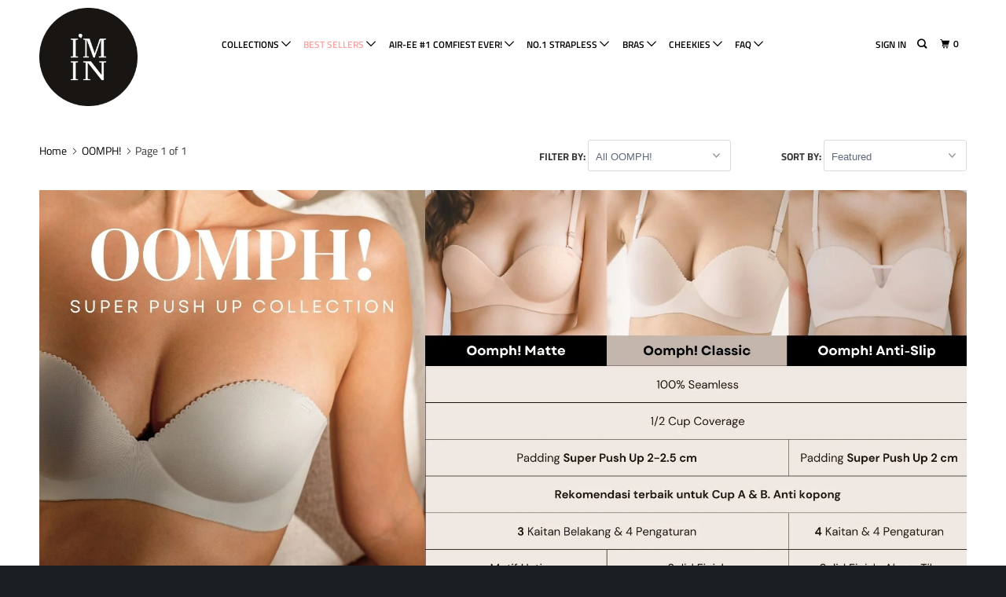

--- FILE ---
content_type: text/html; charset=utf-8
request_url: https://id.iminxx.com/collections/oomph
body_size: 61459
content:
<!DOCTYPE html>
<!--[if lt IE 7 ]><html class="ie ie6" lang="en"> <![endif]-->
<!--[if IE 7 ]><html class="ie ie7" lang="en"> <![endif]-->
<!--[if IE 8 ]><html class="ie ie8" lang="en"> <![endif]-->
<!--[if IE 9 ]><html class="ie ie9" lang="en"> <![endif]-->
<!--[if (gte IE 10)|!(IE)]><!--><html lang="en"> <!--<![endif]-->
  <head>
    <meta name="facebook-domain-verification" content="wv9miscwo8p13ba97ychgxjb60csq5" />
    <meta charset="utf-8">
    <meta http-equiv="cleartype" content="on">
    <meta name="robots" content="index,follow">

    
    <title>OOMPH! - I&#39;M IN Indonesia</title>

    
      <meta name="description" content="" />
    

    

<meta name="author" content="I&#39;M IN Indonesia">
<meta property="og:url" content="https://id.iminxx.com/collections/oomph">
<meta property="og:site_name" content="I&#39;M IN Indonesia">


  <meta property="og:type" content="product.group">
  <meta property="og:title" content="OOMPH!">
  
    
    <meta property="og:image" content="http://id.iminxx.com/cdn/shop/files/miin-350_600x.jpg?v=1748240452">
    <meta property="og:image:secure_url" content="https://id.iminxx.com/cdn/shop/files/miin-350_600x.jpg?v=1748240452">
  


  <meta property="og:description" content="">




<meta name="twitter:card" content="summary">



    
    

    <!-- Mobile Specific Metas -->
    <meta name="HandheldFriendly" content="True">
    <meta name="MobileOptimized" content="320">
    <meta name="viewport" content="width=device-width,initial-scale=1">
    <meta name="theme-color" content="#ffffff">

    <!-- Stylesheets for Parallax 3.5.3 -->
    <link href="//id.iminxx.com/cdn/shop/t/12/assets/styles.scss.css?v=113872790827007087671762233952" rel="stylesheet" type="text/css" media="all" />

    
      <link rel="shortcut icon" type="image/x-icon" href="//id.iminxx.com/cdn/shop/files/IMINXX-FAVICON_32x32_7c654a27-b385-4d17-a3af-3420ddbb9afc_32x32.png?v=1627454214">
    

    <link rel="canonical" href="https://id.iminxx.com/collections/oomph" />

    

    <script src="//id.iminxx.com/cdn/shop/t/12/assets/app.js?v=138326953924096869851748983746" type="text/javascript"></script>

    <!--[if lte IE 8]>
      <link href="//id.iminxx.com/cdn/shop/t/12/assets/ie.css?v=1024305471161636101628507088" rel="stylesheet" type="text/css" media="all" />
      <script src="//id.iminxx.com/cdn/shop/t/12/assets/skrollr.ie.js?v=116292453382836155221628507087" type="text/javascript"></script>
    <![endif]-->

    <script>window.performance && window.performance.mark && window.performance.mark('shopify.content_for_header.start');</script><meta name="facebook-domain-verification" content="okvhm5ctiftwm64kjwgte5ofz30j0a">
<meta id="shopify-digital-wallet" name="shopify-digital-wallet" content="/58706690220/digital_wallets/dialog">
<link rel="alternate" type="application/atom+xml" title="Feed" href="/collections/oomph.atom" />
<link rel="alternate" type="application/json+oembed" href="https://id.iminxx.com/collections/oomph.oembed">
<script async="async" src="/checkouts/internal/preloads.js?locale=en-ID"></script>
<script id="shopify-features" type="application/json">{"accessToken":"e42babf8daaaab3fa9b727f86e75d1cd","betas":["rich-media-storefront-analytics"],"domain":"id.iminxx.com","predictiveSearch":true,"shopId":58706690220,"locale":"en"}</script>
<script>var Shopify = Shopify || {};
Shopify.shop = "iminxx-id.myshopify.com";
Shopify.locale = "en";
Shopify.currency = {"active":"IDR","rate":"1.0"};
Shopify.country = "ID";
Shopify.theme = {"name":"Parallax-Theme\/imin-indo","id":125547905196,"schema_name":"Parallax","schema_version":"3.5.3","theme_store_id":null,"role":"main"};
Shopify.theme.handle = "null";
Shopify.theme.style = {"id":null,"handle":null};
Shopify.cdnHost = "id.iminxx.com/cdn";
Shopify.routes = Shopify.routes || {};
Shopify.routes.root = "/";</script>
<script type="module">!function(o){(o.Shopify=o.Shopify||{}).modules=!0}(window);</script>
<script>!function(o){function n(){var o=[];function n(){o.push(Array.prototype.slice.apply(arguments))}return n.q=o,n}var t=o.Shopify=o.Shopify||{};t.loadFeatures=n(),t.autoloadFeatures=n()}(window);</script>
<script id="shop-js-analytics" type="application/json">{"pageType":"collection"}</script>
<script defer="defer" async type="module" src="//id.iminxx.com/cdn/shopifycloud/shop-js/modules/v2/client.init-shop-cart-sync_C5BV16lS.en.esm.js"></script>
<script defer="defer" async type="module" src="//id.iminxx.com/cdn/shopifycloud/shop-js/modules/v2/chunk.common_CygWptCX.esm.js"></script>
<script type="module">
  await import("//id.iminxx.com/cdn/shopifycloud/shop-js/modules/v2/client.init-shop-cart-sync_C5BV16lS.en.esm.js");
await import("//id.iminxx.com/cdn/shopifycloud/shop-js/modules/v2/chunk.common_CygWptCX.esm.js");

  window.Shopify.SignInWithShop?.initShopCartSync?.({"fedCMEnabled":true,"windoidEnabled":true});

</script>
<script>(function() {
  var isLoaded = false;
  function asyncLoad() {
    if (isLoaded) return;
    isLoaded = true;
    var urls = ["https:\/\/www.pxucdn.com\/apps\/uso.js?shop=iminxx-id.myshopify.com"];
    for (var i = 0; i < urls.length; i++) {
      var s = document.createElement('script');
      s.type = 'text/javascript';
      s.async = true;
      s.src = urls[i];
      var x = document.getElementsByTagName('script')[0];
      x.parentNode.insertBefore(s, x);
    }
  };
  if(window.attachEvent) {
    window.attachEvent('onload', asyncLoad);
  } else {
    window.addEventListener('load', asyncLoad, false);
  }
})();</script>
<script id="__st">var __st={"a":58706690220,"offset":25200,"reqid":"88d90005-65f6-4678-b233-fb7d22802899-1768854670","pageurl":"id.iminxx.com\/collections\/oomph","u":"21c007c9d5a3","p":"collection","rtyp":"collection","rid":283406139564};</script>
<script>window.ShopifyPaypalV4VisibilityTracking = true;</script>
<script id="captcha-bootstrap">!function(){'use strict';const t='contact',e='account',n='new_comment',o=[[t,t],['blogs',n],['comments',n],[t,'customer']],c=[[e,'customer_login'],[e,'guest_login'],[e,'recover_customer_password'],[e,'create_customer']],r=t=>t.map((([t,e])=>`form[action*='/${t}']:not([data-nocaptcha='true']) input[name='form_type'][value='${e}']`)).join(','),a=t=>()=>t?[...document.querySelectorAll(t)].map((t=>t.form)):[];function s(){const t=[...o],e=r(t);return a(e)}const i='password',u='form_key',d=['recaptcha-v3-token','g-recaptcha-response','h-captcha-response',i],f=()=>{try{return window.sessionStorage}catch{return}},m='__shopify_v',_=t=>t.elements[u];function p(t,e,n=!1){try{const o=window.sessionStorage,c=JSON.parse(o.getItem(e)),{data:r}=function(t){const{data:e,action:n}=t;return t[m]||n?{data:e,action:n}:{data:t,action:n}}(c);for(const[e,n]of Object.entries(r))t.elements[e]&&(t.elements[e].value=n);n&&o.removeItem(e)}catch(o){console.error('form repopulation failed',{error:o})}}const l='form_type',E='cptcha';function T(t){t.dataset[E]=!0}const w=window,h=w.document,L='Shopify',v='ce_forms',y='captcha';let A=!1;((t,e)=>{const n=(g='f06e6c50-85a8-45c8-87d0-21a2b65856fe',I='https://cdn.shopify.com/shopifycloud/storefront-forms-hcaptcha/ce_storefront_forms_captcha_hcaptcha.v1.5.2.iife.js',D={infoText:'Protected by hCaptcha',privacyText:'Privacy',termsText:'Terms'},(t,e,n)=>{const o=w[L][v],c=o.bindForm;if(c)return c(t,g,e,D).then(n);var r;o.q.push([[t,g,e,D],n]),r=I,A||(h.body.append(Object.assign(h.createElement('script'),{id:'captcha-provider',async:!0,src:r})),A=!0)});var g,I,D;w[L]=w[L]||{},w[L][v]=w[L][v]||{},w[L][v].q=[],w[L][y]=w[L][y]||{},w[L][y].protect=function(t,e){n(t,void 0,e),T(t)},Object.freeze(w[L][y]),function(t,e,n,w,h,L){const[v,y,A,g]=function(t,e,n){const i=e?o:[],u=t?c:[],d=[...i,...u],f=r(d),m=r(i),_=r(d.filter((([t,e])=>n.includes(e))));return[a(f),a(m),a(_),s()]}(w,h,L),I=t=>{const e=t.target;return e instanceof HTMLFormElement?e:e&&e.form},D=t=>v().includes(t);t.addEventListener('submit',(t=>{const e=I(t);if(!e)return;const n=D(e)&&!e.dataset.hcaptchaBound&&!e.dataset.recaptchaBound,o=_(e),c=g().includes(e)&&(!o||!o.value);(n||c)&&t.preventDefault(),c&&!n&&(function(t){try{if(!f())return;!function(t){const e=f();if(!e)return;const n=_(t);if(!n)return;const o=n.value;o&&e.removeItem(o)}(t);const e=Array.from(Array(32),(()=>Math.random().toString(36)[2])).join('');!function(t,e){_(t)||t.append(Object.assign(document.createElement('input'),{type:'hidden',name:u})),t.elements[u].value=e}(t,e),function(t,e){const n=f();if(!n)return;const o=[...t.querySelectorAll(`input[type='${i}']`)].map((({name:t})=>t)),c=[...d,...o],r={};for(const[a,s]of new FormData(t).entries())c.includes(a)||(r[a]=s);n.setItem(e,JSON.stringify({[m]:1,action:t.action,data:r}))}(t,e)}catch(e){console.error('failed to persist form',e)}}(e),e.submit())}));const S=(t,e)=>{t&&!t.dataset[E]&&(n(t,e.some((e=>e===t))),T(t))};for(const o of['focusin','change'])t.addEventListener(o,(t=>{const e=I(t);D(e)&&S(e,y())}));const B=e.get('form_key'),M=e.get(l),P=B&&M;t.addEventListener('DOMContentLoaded',(()=>{const t=y();if(P)for(const e of t)e.elements[l].value===M&&p(e,B);[...new Set([...A(),...v().filter((t=>'true'===t.dataset.shopifyCaptcha))])].forEach((e=>S(e,t)))}))}(h,new URLSearchParams(w.location.search),n,t,e,['guest_login'])})(!0,!0)}();</script>
<script integrity="sha256-4kQ18oKyAcykRKYeNunJcIwy7WH5gtpwJnB7kiuLZ1E=" data-source-attribution="shopify.loadfeatures" defer="defer" src="//id.iminxx.com/cdn/shopifycloud/storefront/assets/storefront/load_feature-a0a9edcb.js" crossorigin="anonymous"></script>
<script data-source-attribution="shopify.dynamic_checkout.dynamic.init">var Shopify=Shopify||{};Shopify.PaymentButton=Shopify.PaymentButton||{isStorefrontPortableWallets:!0,init:function(){window.Shopify.PaymentButton.init=function(){};var t=document.createElement("script");t.src="https://id.iminxx.com/cdn/shopifycloud/portable-wallets/latest/portable-wallets.en.js",t.type="module",document.head.appendChild(t)}};
</script>
<script data-source-attribution="shopify.dynamic_checkout.buyer_consent">
  function portableWalletsHideBuyerConsent(e){var t=document.getElementById("shopify-buyer-consent"),n=document.getElementById("shopify-subscription-policy-button");t&&n&&(t.classList.add("hidden"),t.setAttribute("aria-hidden","true"),n.removeEventListener("click",e))}function portableWalletsShowBuyerConsent(e){var t=document.getElementById("shopify-buyer-consent"),n=document.getElementById("shopify-subscription-policy-button");t&&n&&(t.classList.remove("hidden"),t.removeAttribute("aria-hidden"),n.addEventListener("click",e))}window.Shopify?.PaymentButton&&(window.Shopify.PaymentButton.hideBuyerConsent=portableWalletsHideBuyerConsent,window.Shopify.PaymentButton.showBuyerConsent=portableWalletsShowBuyerConsent);
</script>
<script data-source-attribution="shopify.dynamic_checkout.cart.bootstrap">document.addEventListener("DOMContentLoaded",(function(){function t(){return document.querySelector("shopify-accelerated-checkout-cart, shopify-accelerated-checkout")}if(t())Shopify.PaymentButton.init();else{new MutationObserver((function(e,n){t()&&(Shopify.PaymentButton.init(),n.disconnect())})).observe(document.body,{childList:!0,subtree:!0})}}));
</script>

<script>window.performance && window.performance.mark && window.performance.mark('shopify.content_for_header.end');</script>

    <noscript>
      <style>

        .slides > li:first-child { display: block; }
        .image__fallback {
          width: 100vw;
          display: block !important;
          max-width: 100vw !important;
          margin-bottom: 0;
        }
        .image__fallback + .hsContainer__image {
          display: none !important;
        }
        .hsContainer {
          height: auto !important;
        }
        .no-js-only {
          display: inherit !important;
        }
        .icon-cart.cart-button {
          display: none;
        }
        .lazyload,
        .cart_page_image img {
          opacity: 1;
          -webkit-filter: blur(0);
          filter: blur(0);
        }
        .bcg .hsContent {
          background-color: transparent;
        }
        .animate_right,
        .animate_left,
        .animate_up,
        .animate_down {
          opacity: 1;
        }
        .flexslider .slides>li {
          display: block;
        }
        .product_section .product_form {
          opacity: 1;
        }
        .multi_select,
        form .select {
          display: block !important;
        }
        .swatch_options {
          display: none;
        }
      </style>
    </noscript>

  

<script id="sca_fg_cart_ShowGiftAsProductTemplate" type="text/template">
  
  <div class="item not-sca-qv" id="sca-freegift-{{productID}}">
    <a class="close_box" style="display: none;position: absolute;top:5px;right: 10px;font-size: 22px;font-weight: bold;cursor: pointer;text-decoration:none;color: #aaa;">×</a>
    <img class="lazyOwl" data-src="{{productImageURL}}">
    <div class="sca-product-shop">
      <div class="f-fix"><span class="sca-product-title" style="white-space: nowrap;color:#000;{{showfgTitle}}">{{productTitle}}</span>
          <div id="product-variants-{{productID}}">
            <div class="sca-price" id="price-field-{{productID}}">
              <span class="sca-old-price">{{variant_compare_at_price}}</span>
              <span class="sca-special-price">{{variant_price}}</span>
            </div>
            <div id="stay-content-sca-freegift-{{productID}}" class="sca-fg-cart-item">
              <a class="close_box" style="display: none;position: absolute;top:5px;right: 10px;font-size: 22px;font-weight: bold;cursor: pointer;text-decoration:none;color: #aaa;">×</a>
              <select id="product-select-{{productID}}" name="id" style="display: none">
                {{optionVariantData}}
              </select>
            </div>
          </div>
          <button type='button' id="sca-btn-select-{{productID}}" class="sca-button" onclick="onclickSelect_{{productID}}();"><span>{{SelectButton}}</span></button>
          <button type='button' id="sca-btn-{{productID}}" class="sca-button" style="display: none"><span>{{AddToCartButton}}</span></button>
      </div>
    </div>
  </div>
  
</script>
<script id = "sca_fg_cart_ShowGiftAsProductScriptTemplate" type="text/template">
  
    var selectCallback_{{productID}}=function(_,t){if(_?(_.available?($("#sca-btn-{{productID}}").removeClass("disabled").removeAttr("disabled").html("<span>{{AddToCartButton}}</span>").fadeTo(200,1),$("#sca-btn-{{productID}}").unbind("click"),$("#sca-btn-{{productID}}").click(SECOMAPP.jQuery.proxy(function(){SECOMAPP.addGiftToCart(_.id,1)},_))):$("#sca-btn-{{productID}}").html("<span>{{UnavailableButton}}</span>").addClass("disabled").attr("disabled","disabled").fadeTo(200,.5),_.compare_at_price>_.price?$("#price-field-{{productID}}").html("<span class='sca-old-price'>"+SECOMAPP.formatMoney(_.compare_at_price)+"</span>&nbsp;<s class='sca-special-price'>"+SECOMAPP.formatMoney(_.price)+"</s>"):$("#price-field-{{productID}}").html("<span class='sca-special-price'>"+SECOMAPP.formatMoney(_.price)+"</span>")):$("#sca-btn-{{productID}}").html("<span>{{UnavailableButton}}</span>").addClass("disabled").attr("disabled","disabled").fadeTo(200,.5),_&&_.featured_image){var a=$("#sca-freegift-{{productID}} img"),o=_.featured_image,n=a[0];Shopify.Image.switchImage(o,n,function(_,t,a){$(a).parents("a").attr("href",_),$(a).attr("src",_)})}},onclickSelect_{{productID}}=function(){SECOMAPP.jQuery.getJSON("/products/{{productHandle}}.js",{_: new Date().getTime()},function(_){1==_.options.length&&$("<label><strong>"+_.options[0].name+"</strong></label>").insertBefore("#product-select-{{productID}}");var t=[];SECOMAPP.jQuery.each(_.options,function(_,a){t[_]=a.name}),_.options=t;for(var a={{variantsGiftList}},o={{mainVariantsList}},n=_.variants.length-1;n>-1;n--)a.indexOf(_.variants[n].id)<0&&o.indexOf(_.variants[n].id)<0&&_.variants.splice(n,1);for(var e=o.length-1;e>-1;e--){var c=a[e],i=o[e],s=0,r=0;for(n=_.variants.length-1;n>-1;n--)_.variants[n].id==c?s=n:_.variants[n].id==i&&(r=n);"undefined"!=typeof SECOMAPP&&void 0!==SECOMAPP.fgsettings&&!0===SECOMAPP.fgsettings.sca_sync_gift&&void 0!==SECOMAPP.fgsettings.sca_fg_gift_variant_quantity_format&&"equal_original_inventory"===SECOMAPP.fgsettings.sca_fg_gift_variant_quantity_format&&(_.variants[s].available=_.variants[r].available,_.variants[s].inventory_management=_.variants[r].inventory_management),_.variants[s].option1=_.variants[r].option1,_.variants[s].options[0].name=_.variants[r].options[0].name,_.variants[s].options[1]&&(_.variants[s].options[1].name=_.variants[r].options[1].name,_.variants[s].option2=_.variants[r].option2),_.variants[s].options[2]&&(_.variants[s].options[2].name=_.variants[r].options[2].name,_.variants[s].option3=_.variants[r].option3),_.variants[s].title=_.variants[r].title,_.variants[s].name=_.variants[r].name,_.variants[s].public_title=_.variants[r].public_title,_.variants.splice(r,1)}$("#sca-btn-select-{{productID}}").hide(),$("#product-select-{{productID}}").show(),$("#sca-btn-{{productID}}").show(),$("#stay-content-sca-freegift-{{productID}} .close_box").show(),$("#stay-content-sca-freegift-{{productID}} .close_box").click(function(){$("#stay-content-sca-freegift-{{productID}}").hide(),$("#sca-btn-{{productID}}").hide(),$("#sca-btn-select-{{productID}}").show()}),new Shopify.OptionSelectors("product-select-{{productID}}",{product:_,onVariantSelected:selectCallback_{{productID}},enableHistoryState:!0}),1==_.variants.length&&-1!==_.variants[0].title.indexOf("Default")?jQuery("#sca-freegift-{{productID}} .selector-wrapper").hide():($("#stay-content-sca-freegift-{{productID}}").show(),$("#stay-content-sca-freegift-{{productID}}").focus()),onclickSelect_{{productID}}=function(){$("#stay-content-sca-freegift-{{productID}}").show(),$("#sca-btn-{{productID}}").show(),$("#sca-btn-select-{{productID}}").hide()}})};
  
</script>

<script id="sca_fg_cart_ShowGiftAsVariantTemplate" type="text/template">
  
  <div class="item not-sca-qv" id="sca-freegift-{{variantID}}">
    <img class="lazyOwl" data-src="{{variantImageURL}}">
    <div class="sca-product-shop">
      <div class="f-fix">
        <span class="sca-product-title" style="white-space: nowrap;color:#000;">{{variantTitle}}</span>
        <div class="sca-price">
          <span class="sca-old-price">{{variant_compare_at_price}}</span>
          <span class="sca-special-price">{{variant_price}}</span>
        </div>
        <button type="button" id="sca-btn{{variantID}}" class="sca-button" onclick="SECOMAPP.addGiftToCart({{variantID}},1);">
          <span>{{AddToCartButton}}</span>
        </button>
      </div>
    </div>
  </div>
  
</script>

<script id="sca_fg_prod_GiftList" type="text/template">
  
  <a style="text-decoration: none !important" id ="{{giftShowID}}" class="product-image freegif-product-image freegift-info-{{giftShowID}}"
     title="{{giftTitle}}" href="/products/{{productsHandle}}">
    <img class="not-sca-qv" src="{{giftImgUrl}}" alt="{{giftTitle}}" />
  </a>
  
</script>

<script id="sca_fg_prod_Gift_PopupDetail" type="text/template">
  
  <div class="sca-fg-item fg-info-{{giftShowID}}" style="display:none;z-index:2147483647;">
    <div class="sca-fg-item-options">
      <div class="sca-fg-item-option-title">
        <em>{{freegiftRuleName}}</em>
      </div>
      <div class="sca-fg-item-option-ct">
        <!--        <div class="sca-fg-image-item">
                        <img src="{{giftImgUrl}}" /> -->
        <div class="sca-fg-item-name">
          <a href="#">{{giftTitle}}</a>
        </div>
        <!--        </div> -->
      </div>
    </div>
  </div>
  
</script>

<script id="sca_fg_ajax_GiftListPopup" type="text/template">
  
  <div id="freegift_popup" class="mfp-hide">
    <div id="sca-fg-owl-carousel">
      <div id="freegift_cart_container" class="sca-fg-cart-container" style="display: none;">
        <div id="freegift_message" class="owl-carousel"></div>
      </div>
      <div id="sca-fg-slider-cart" style="display: none;">
        <div class="sca-fg-cart-title">
          <strong>{{popupTitle}}</strong>
        </div>
        <div id="sca_freegift_list" class="owl-carousel"></div>
      </div>
    </div>
  </div>
  
</script>



<link href="//id.iminxx.com/cdn/shop/t/12/assets/sca.freegift.css?v=21064033420500778711628507091" rel="stylesheet" type="text/css" media="all" />
<script src="//id.iminxx.com/cdn/shopifycloud/storefront/assets/themes_support/option_selection-b017cd28.js" type="text/javascript"></script>
<script>
    Shopify.money_format = "Rp {{amount}}";
    //enable checking free gifts condition when checkout clicked
    if ((typeof SECOMAPP) === 'undefined') { window.SECOMAPP = {}; };
    SECOMAPP.enableOverrideCheckout = true;
</script>
<script type="text/javascript">(function(){if(typeof SECOMAPP==="undefined"){SECOMAPP={};};if(typeof Shopify==="undefined"){Shopify={};};SECOMAPP.gifts_list_avai={"15378681692194":false,"15378681724962":false,"15374335803426":true,"15374335836194":true,"15374335868962":true,"15374335901730":true,"15374335934498":true,"15374336032802":true,"15374336065570":true,"15374336098338":true,"15378681757730":true,"15374336196642":true,"15374336229410":true,"15374336262178":false,"15374336294946":true,"15374336327714":true,"15378681790498":true,"15374336426018":true,"15374336458786":true,"15374336491554":true,"12860684075042":true,"12860684107810":true,"15374336524322":true,"15374336557090":true,"15374336589858":true,"15374336688162":true,"15374336720930":true,"15374336753698":true,"15374336786466":true,"15378693947426":true,"15378693980194":true,"15378694897698":true,"15378694930466":true,"15378777243682":true,"15378777309218":true,"15378777374754":true,"15378777440290":true,"15384946704418":true,"15374353498146":true,"15374353530914":true,"15374353563682":true};})();</script>
<script src="//id.iminxx.com/cdn/shop/t/12/assets/sca.freegifts.data.js?v=137073989760145757461628507091" type="text/javascript"></script>
<script data-cfasync="false" type="text/javascript">
  /* Smart Ecommerce App (SEA Inc)
   * http://www.secomapp.com
   * Do not reuse those source codes if don't have permission of us.
   * */
  
  (function(){if(!Array.isArray){Array.isArray=function(e){return Object.prototype.toString.call(e)==="[object Array]"}}"function"!==typeof Object.create&&(Object.create=function(e){function t(){}t.prototype=e;return new t});if(!Object.keys){Object.keys=function(e){var t=[],i;for(i in e){if(Object.prototype.hasOwnProperty.call(e,i)){t.push(i)}}return t}}if(!String.prototype.endsWith){Object.defineProperty(String.prototype,"endsWith",{value:function(e,t){var i=this.toString();if(t===undefined||t>i.length){t=i.length}t-=e.length;var r=i.indexOf(e,t);return r!==-1&&r===t},writable:true,enumerable:true,configurable:true})}if(!Array.prototype.indexOf){Array.prototype.indexOf=function(e,t){var i;if(this==null){throw new TypeError('"this" is null or not defined')}var r=Object(this);var o=r.length>>>0;if(o===0){return-1}var n=+t||0;if(Math.abs(n)===Infinity){n=0}if(n>=o){return-1}i=Math.max(n>=0?n:o-Math.abs(n),0);while(i<o){if(i in r&&r[i]===e){return i}i++}return-1}}if(!Array.prototype.forEach){Array.prototype.forEach=function(e,t){var i,r;if(this==null){throw new TypeError(" this is null or not defined")}var o=Object(this);var n=o.length>>>0;if(typeof e!=="function"){throw new TypeError(e+" is not a function")}if(arguments.length>1){i=t}r=0;while(r<n){var a;if(r in o){a=o[r];e.call(i,a,r,o)}r++}}}console=console||{};console.log=console.log||function(){};if(typeof Shopify==="undefined"){Shopify={}}if(typeof Shopify.onError!=="function"){Shopify.onError=function(){}}if(typeof SECOMAPP==="undefined"){SECOMAPP={}}SECOMAPP.removeGiftsVariant=function(e){setTimeout(function(){try{e("select option").not(".sca-fg-cart-item select option").filter(function(){var t=e(this).val();var i=e(this).text();if(i.indexOf(" - ")!==-1){i=i.slice(0,i.indexOf(" - "))}var r=[];if(i.indexOf(" / ")!==-1){r=i.split(" / ");i=r[r.length-1]}if(typeof SECOMAPP.gifts_list_avai!=="undefined"&&typeof SECOMAPP.gifts_list_avai[t]!=="undefined"||i.endsWith("% off)")){e("select option").not(".sca-fg-cart-item select option").filter(function(){var r=e(this).val();var o=e(this).text();return o.endsWith(i)||r==t||o.endsWith("% off)")}).remove();e(".dropdown *,ul li,label,div").filter(function(){var r=e(this).html(),o=e(this).data("value");return r&&r.endsWith(i)||r&&r.endsWith("% off)")||o==t}).remove();return true}return false})}catch(e){console.log(e)}},500)};SECOMAPP.formatMoney=function(e,t){if(typeof e=="string"){e=e.replace(".","")}var i="";var r=typeof Shopify!=="undefined"&&typeof Shopify.money_format!=="undefined"?Shopify.money_format:"{{amount}}";var o=/\{\{\s*(\w+)\s*\}\}/;var n=t||(typeof this.fgsettings.sca_currency_format==="string"&&this.fgsettings.sca_currency_format.indexOf("amount")>-1?this.fgsettings.sca_currency_format:null)||r;if(n.indexOf("amount_no_decimals_no_comma_separator")<0&&n.indexOf("amount_no_comma_separator_up_cents")<0&&n.indexOf("amount_up_cents")<0&&typeof Shopify.formatMoney==="function"){return Shopify.formatMoney(e,n)}function a(e,t){return typeof e=="undefined"?t:e}function f(e,t,i,r,o,n){t=a(t,2);i=a(i,",");r=a(r,".");if(isNaN(e)||e==null){return 0}e=(e/100).toFixed(t);var f=e.split("."),c=f[0].replace(/(\d)(?=(\d\d\d)+(?!\d))/g,"$1"+i),s=f[1]?!o||!n?r+f[1]:o+f[1]+n:"";return c+s}switch(n.match(o)[1]){case"amount":i=f(e,2);break;case"amount_no_decimals":i=f(e,0);break;case"amount_with_comma_separator":i=f(e,2,",",".");break;case"amount_no_decimals_with_comma_separator":i=f(e,0,",",".");break;case"amount_no_decimals_no_comma_separator":i=f(e,0,"","");break;case"amount_up_cents":i=f(e,2,",","","<sup>","</sup>");break;case"amount_no_comma_separator_up_cents":i=f(e,2,"","","<sup>","</sup>");break}return n.replace(o,i)};SECOMAPP.setCookie=function(e,t,i,r,o){var n=new Date;n.setTime(n.getTime()+i*24*60*60*1e3+r*60*1e3);var a="expires="+n.toUTCString();document.cookie=e+"="+t+";"+a+(o?";path="+o:";path=/")};SECOMAPP.getCookie=function(e){var t=e+"=";var i=document.cookie.split(";");for(var r=0;r<i.length;r++){var o=i[r];while(o.charAt(0)==" ")o=o.substring(1);if(o.indexOf(t)==0)return o.substring(t.length,o.length)}return""};SECOMAPP.getQueryString=function(){var e={};var t=window.location.search.substring(1);var i=t.split("&");for(var r=0;r<i.length;r++){var o=i[r].split("=");if(typeof e[o[0]]==="undefined"){e[o[0]]=decodeURIComponent(o[1])}else if(typeof e[o[0]]==="string"){var n=[e[o[0]],decodeURIComponent(o[1])];e[o[0]]=n}else{e[o[0]].push(decodeURIComponent(o[1]))}}return e};SECOMAPP.freegifts_product_json=function(e){if(e){for(var t=0;t<e.options.length;t++){option=e.options[t];if(option.values)for(var i=0;i<option.values.length;i++){if(option.values[i].endsWith("(Freegifts)")||option.values[i].endsWith("% off)")){option.values.splice(i,1);i--}}}for(var r=function(e){for(var t in e)if(e.hasOwnProperty(t))return!1;return!0},o=e.price,n=e.price_max,a=e.price_min,f=e.compare_at_price,c=e.compare_at_price_max,s=e.compare_at_price_min,t=0;t<e.variants.length;t++){var i=e.variants[t],p=!i.option3?!i.option2?i.option1:i.option2:i.option3;"undefined"!=typeof SECOMAPP&&"undefined"!=typeof SECOMAPP.gifts_list_avai&&!r(SECOMAPP.gifts_list_avai)&&"undefined"!=typeof SECOMAPP.gifts_list_avai[i.id]||p.endsWith("(Freegifts)")||p.endsWith("% off)")?(e.variants.splice(t,1),t-=1):(n>=i.price&&(n=i.price,o=i.price),a<=i.price&&(a=i.price),i.compare_at_price&&(c>=i.compare_at_price&&(c=i.compare_at_price,f=i.compare_at_price),s<=i.compare_at_price&&(s=i.compare_at_price)),1==i.available&&(e.available=!0))}e.price=o,e.price_max=a,e.price_min=n,e.compare_at_price=f,e.compare_at_price_max=s,e.compare_at_price_min=c,e.price_varies=a>n?!0:!1,e.compare_at_price_varies=s>c?!0:!1}return e};SECOMAPP.fg_codes=[];if(SECOMAPP.getCookie("sca_fg_codes")!==""){SECOMAPP.fg_codes=JSON.parse(SECOMAPP.getCookie("sca_fg_codes"))}var e=SECOMAPP.getQueryString();if(e["freegifts_code"]&&SECOMAPP.fg_codes.indexOf(e["freegifts_code"])===-1){if(typeof SECOMAPP.activateOnlyOnePromoCode!=="undefined"&&SECOMAPP.activateOnlyOnePromoCode===true){SECOMAPP.fg_codes=[]}SECOMAPP.fg_codes.push(e["freegifts_code"]);SECOMAPP.setCookie("sca_fg_codes",JSON.stringify(SECOMAPP.fg_codes))}})();
  
  ;SECOMAPP.customer={};SECOMAPP.customer.orders=[];SECOMAPP.customer.freegifts=[];;null;SECOMAPP.customer.email=null;SECOMAPP.customer.first_name=null;SECOMAPP.customer.last_name=null;SECOMAPP.customer.tags=null;SECOMAPP.customer.orders_count=null;SECOMAPP.customer.total_spent=null;
</script>

<script>
  var weketingShop = {
    shop:"iminxx-id.myshopify.com",
    moneyFormat:"Rp {{amount}}",};
</script>
<script type="text/javascript">
  	if (window.location.pathname == '/collections/all') {
      	window.location.replace('/collections/all-products');
  	}
  	
    var sm_is_cart_page = false;
	
</script>

<style>
#gift_container, #gift_container .giftContainerContent, #smProductDetailGiftWrapper {
  all: unset;
}

#gift_container .giftContainerContent *, #smProductDetailGiftWrapper * {
	all: unset;
}

#sticky_gift_icon.stickyGartRight {
  	right: 20px;
    bottom: 20px;
}
#sticky_gift_icon {
    position: fixed;
    bottom: 200px;
    right: 15px;
    z-index: 9999;
}
#sticky_gift_icon a {
    text-decoration: none;
    font-size: 20px;
    color: #34495e;
}
#sticky_gift_icon span {
    display: block;
    -webkit-border-radius: 40px;
    -moz-border-radius: 40px;
    border-radius: 40px;
    background-color: rgba(255,255,255,.9);
    -webkit-box-shadow: 1px 1px 5px grey;
    -moz-box-shadow: 1px 1px 5px grey;
    box-shadow: 1px 1px 5px grey;
    padding: 10px;
    width: 40px;
    height: 40px;
    margin: 0 auto;
    line-height: 40px !important;
    text-align: center;
    position: relative;
    box-sizing: content-box !important;
    z-index: 1;
}
#sticky_gift_icon mark {
    -webkit-border-radius: 20px;
    -moz-border-radius: 20px;
    border-radius: 20px;
    border: 2px solid #FFF;
    width: 20px;
    height: 20px;
    background-color: #FF6B6B;
    position: absolute;
    top: -5px;
    left: -10px;
    font-size: 10px;
    line-height: 20px;
    font-family: Roboto,sans-serif;
    color: #FFF;
    font-weight: 700;
    box-sizing: content-box !important;
}
#sticky_gift_icon svg.showGifts {
  	height: 30px;
	width: 30px;
	margin-top: 3px;
}
#sticky_gift_icon svg.hideGifts {
  	height: 25px;
    width: 25px;
    margin-top: 8px;
  	display: none;
}

#gift_container {
  color:black;
  position: fixed;
  z-index: 9999999;
  bottom: 95px;
  right: 20px;
  max-height: 80%;
  overflow-y: scroll;
  overflow-x: hidden;
  -webkit-box-shadow: rgba(0, 0, 0, 0.16) 0px 5px 40px, rgb(0, 0, 0) 0px 5px 0px 0px inset !important;
  -moz-box-shadow: rgba(0, 0, 0, 0.16) 0px 5px 40px, rgb(0, 0, 0) 0px 5px 0px 0px inset !important;
  box-shadow: rgba(0, 0, 0, 0.16) 0px 5px 40px, rgb(0, 0, 0) 0px 5px 0px 0px inset !important;
  -moz-border-radius: 8px;
  -webkit-border-radius: 8px;
  border-radius: 8px;
  font-size: 13px;
  font-family: -apple-system, BlinkMacSystemFont, 'Segoe UI', Roboto, Oxygen, Ubuntu, Cantarell, 'Open Sans', 'Helvetica Neue', sans-serif;
}

#gift_container .giftContainerContent {
  float: right;
  background: white;
  width: 320px;
  position: relative;
  padding: 10px 10px 0px 10px;
  display:none;
}

#gift_container .giftContainerContent .giftWrapper {
    color: black;
  	padding: 5px;
  	margin: 0px 0px 10px;
	background:rgb(255, 255, 255) none repeat scroll 0% 0%;
	border-radius: 5px;
  	-webkit-border-radius: 5px;
  	-moz-border-radius: 5px;
  	-webkit-box-shadow: rgba(0, 0, 0, 0.1) 0px 4px 15px 0px, rgba(0, 0, 0, 0.1) 0px 1px 2px 0px;
  	-moz-box-shadow: rgba(0, 0, 0, 0.1) 0px 4px 15px 0px, rgba(0, 0, 0, 0.1) 0px 1px 2px 0px;
	box-shadow: rgba(0, 0, 0, 0.1) 0px 4px 15px 0px, rgba(0, 0, 0, 0.1) 0px 1px 2px 0px;
	position: relative;
  	display: block;
}

#gift_container .giftContainerContent .orderGiftsTitle, #gift_container .giftContainerContent .productsToOfferGiftsTitle {
  	text-align: center;
	padding: 5px;
	margin: 0 auto;
	font-weight: bold;
	display: block;
	border-bottom: 1px solid gray;
	width: 95%;
}

#gift_container .giftContainerContent ul {
	display: inline;
}
#gift_container .giftContainerContent li{
	padding: 10px 20px;
	display: block;
}
#gift_container .giftContainerContent li img{
	width: 22%;
	float: left;
	display: block;
}
#gift_container .giftContainerContent .smItems{
	width: 70%;
	display: block;
	float: left;
  	margin-left: 5%;
}

#gift_container .giftContainerContent .giftWrapper a {
  	display: inline;
    cursor: pointer;
    text-decoration: underline;
}

#gift_container .giftContainerContent .smAddGiftToCart {
  	padding: 4px 10px;
    margin-top: 4px;
    background:rgba(168, 168, 168, 0.46) none repeat scroll 0% 0%;
    border-radius: 2px;
    position: relative;
    display: block;
    font-weight: bold;
    cursor: pointer;
}

#gift_container .giftContainerContent .giftAlreadyInCart {
  	padding: 5px 20px;
	display: block;
  	text-align: center;
}
#gift_container .giftContainerContent .giftAlreadyInCart a {
  	font-weight: bold;
}
#gift_container .giftContainerContent .removeFromCart {
  	display: block;
    margin-top: 10px;
    cursor: pointer;
    text-decoration: underline;
}


#gift_container .giftContainerContent .item-variants select {
	display: block;
	color: #444;
	padding: .3em 1.0em .3em .3em;
	width: 100%;
	max-width: 100%;
	box-sizing: border-box;
	margin-top: 2px;
	border: 1px solid #aaa;
	-moz-border-radius: .2em;
  	-webkit-border-radius: .2em;
  	border-radius: .2em;
	-moz-appearance: none;
	-webkit-appearance: none;
	appearance: none;
	background-color: #fff;
	background-image: url('data:image/svg+xml;charset=US-ASCII,<svg version="1.1" id="Capa_1" xmlns="http://www.w3.org/2000/svg" xmlns:xlink="http://www.w3.org/1999/xlink" x="0px" y="0px"	 width="292.362px" height="292.362px" viewBox="0 0 292.362 292.362" style="enable-background:new 0 0 292.362 292.362;"	 xml:space="preserve"><g>	<path d="M286.935,69.377c-3.614-3.617-7.898-5.424-12.848-5.424H18.274c-4.952,0-9.233,1.807-12.85,5.424		C1.807,72.998,0,77.279,0,82.228c0,4.948,1.807,9.229,5.424,12.847l127.907,127.907c3.621,3.617,7.902,5.428,12.85,5.428		s9.233-1.811,12.847-5.428L286.935,95.074c3.613-3.617,5.427-7.898,5.427-12.847C292.362,77.279,290.548,72.998,286.935,69.377z"/></g><g></g><g></g><g></g><g></g><g></g><g></g><g></g><g></g><g></g><g></g><g></g><g></g><g></g><g></g><g></g></svg>'), linear-gradient(to bottom, #ffffff 0%,#e5e5e5 100%);
	background-repeat: no-repeat, repeat;
	background-position: right .7em top 50%, 0 0;
	background-size: .65em auto, 100%;
}
#gift_container .giftContainerContent .item-variants select::-ms-expand {
	display: none;
}
#gift_container .giftContainerContent .item-variants select:hover {
	border-color: #888;
}
#gift_container .giftContainerContent .item-variants select:focus {
	border-color: #aaa;
	-moz-box-shadow: 0 0 1px 3px rgba(59, 153, 252, .7);
  	-webkit-box-shadow: 0 0 1px 3px rgba(59, 153, 252, .7);
  	box-shadow: 0 0 1px 3px rgba(59, 153, 252, .7);
	-moz-box-shadow: 0 0 0 3px -moz-mac-focusring;
  	-webkit-box-shadow: 0 0 0 3px -moz-mac-focusring;
  	box-shadow: 0 0 0 3px -moz-mac-focusring;
	color: #222;
	outline: none;
}
#gift_container .giftContainerContent .item-variants select option {
	font-weight:normal;
}

*[dir="rtl"] #gift_container .giftContainerContent .item-variants select, :root:lang(ar) #gift_container .giftContainerContent .item-variants select, :root:lang(iw) #gift_container .giftContainerContent .item-variants select {
	background-position: left .7em top 50%, 0 0;
	padding: .6em .8em .5em 1.4em;
}

#gift_container .giftContainerContent .item-variants select:disabled, #gift_container .giftContainerContent .item-variants select[aria-disabled=true] {
	color: graytext;
	background-image: url('data:image/svg+xml;charset=US-ASCII,<svg version="1.1" id="Capa_1" xmlns="http://www.w3.org/2000/svg" xmlns:xlink="http://www.w3.org/1999/xlink" x="0px" y="0px"	 width="292.362px" height="292.362px" viewBox="0 0 292.362 292.362" style="enable-background:new 0 0 292.362 292.362;"	 xml:space="preserve"><g>	<path d="M286.935,69.377c-3.614-3.617-7.898-5.424-12.848-5.424H18.274c-4.952,0-9.233,1.807-12.85,5.424		C1.807,72.998,0,77.279,0,82.228c0,4.948,1.807,9.229,5.424,12.847l127.907,127.907c3.621,3.617,7.902,5.428,12.85,5.428		s9.233-1.811,12.847-5.428L286.935,95.074c3.613-3.617,5.427-7.898,5.427-12.847C292.362,77.279,290.548,72.998,286.935,69.377z"/></g><g></g><g></g><g></g><g></g><g></g><g></g><g></g><g></g><g></g><g></g><g></g><g></g><g></g><g></g><g></g></svg>'),linear-gradient(to bottom, #ffffff 0%,#e5e5e5 100%);
}
#gift_container .giftContainerContent .item-variants select:disabled:hover, #gift_container .giftContainerContent .item-variants select[aria-disabled=true] {
	border-color: #aaa;
}
#gift_container .giftContainerContent:after {
  bottom: 100%;
  left: 89%;
  border: solid transparent;
  content: " ";
  height: 0;
  width: 0;
  position: absolute;
  pointer-events: none;
  border-bottom-color: white;
  border-width: 8px;
  margin-left: -8px;
}

#gift_container .button {
  background: #6394F8;
  color: white;
  text-align: center;
  padding: 12px;
  text-decoration: none;
  display: block;
  border-radius: 3px;
  font-size: 16px;
  margin: 25px 0 15px 0;
}
#gift_container .button:hover {
  background: #729ef9;
}

#gift_container .clearfix:after {
  content: "";
  display: table;
  clear: both;
}

#gift_container #overlaySection {
  display: none;
  width: 100%;
  height: 100%;
  position: absolute;
  top: 0;
  left: 0;
  background: white;
  opacity: 0.6;
  z-index: 99;
}


#smProductDetailGiftWrapper {
  position: relative;
  font-size: 13px;
  font-family: -apple-system, BlinkMacSystemFont, 'Segoe UI', Roboto, Oxygen, Ubuntu, Cantarell, 'Open Sans', 'Helvetica Neue', sans-serif;
  line-height: 1;
  -webkit-font-smoothing: antialiased;
  -moz-osx-font-smoothing: grayscale;
  color: #000;
  padding: 10px;
  margin: 0px 0px 50px;
  background:rgb(255, 255, 255) none repeat scroll 0% 0%;
  -webkit-border-radius: 5px;
  -moz-border-radius: 5px;
  border-radius: 5px;
  -webkit-box-shadow:rgba(0, 0, 0, 0.1) 0px 1px 1px 0px,rgba(0, 0, 0, 0.1) 0px 1px 1px 1px;
  -moz-box-shadow:rgba(0, 0, 0, 0.1) 0px 1px 1px 0px,rgba(0, 0, 0, 0.1) 0px 1px 1px 1px;
  box-shadow:rgba(0, 0, 0, 0.1) 0px 1px 1px 0px,rgba(0, 0, 0, 0.1) 0px 1px 1px 1px;
  display: block;
}

#smProductDetailGiftWrapper.alreadyInCart {
  border: 1px solid #00800070;
  background: rgb(245, 251, 244);
}

#smProductDetailGiftWrapper .alreadyInCartProductTitle {
  display: block;
  text-align: center;
}
#smProductDetailGiftWrapper .alreadyInCartProductTitle a {
  cursor: pointer;
  text-decoration: underline;
  font-weight: bold;
}
#smProductDetailGiftWrapper .removeFromCart {
  display: block;
  text-align: center;
  margin-top: 20px;
  cursor: pointer;
  text-decoration: underline;
}


#smProductDetailGiftWrapper li {
	padding: 10px 20px;
    display: block;
}

#smProductDetailGiftWrapper li img {
  width: 22%;
  float: left;
  display: block;
}
#smProductDetailGiftWrapper .smItems {
  width: 70%;
  display: block;
  float: left;
  margin-left: 5%;
}
#smProductDetailGiftWrapper .giftWrapper a {
  display: inline;
  cursor: pointer;
  text-decoration: underline;
}
#smProductDetailGiftWrapper .item-variants select {
  display: block;
  color:#444;
  padding: .5em 1.0em .3em .3em;
  width: 100%;
  max-width: 100%;
  box-sizing: border-box;
  margin-top: 6px;
  border: 1px solid #aaa;
  -moz-border-radius: .2em;
  -webkit-border-radius: .2em;
  border-radius: .2em;
  -moz-appearance: none;
  -webkit-appearance: none;
  appearance: none;
  background-color:#fff;
  background-image: url('data:image/svg+xml;charset=US-ASCII,<svg version="1.1" id="Capa_1" xmlns="http://www.w3.org/2000/svg" xmlns:xlink="http://www.w3.org/1999/xlink" x="0px" y="0px" width="292.362px" height="292.362px" viewBox="0 0 292.362 292.362" style="enable-background:new 0 0 292.362 292.362;" xml:space="preserve"><g> <path d="M286.935,69.377c-3.614-3.617-7.898-5.424-12.848-5.424H18.274c-4.952,0-9.233,1.807-12.85,5.424 C1.807,72.998,0,77.279,0,82.228c0,4.948,1.807,9.229,5.424,12.847l127.907,127.907c3.621,3.617,7.902,5.428,12.85,5.428 s9.233-1.811,12.847-5.428L286.935,95.074c3.613-3.617,5.427-7.898,5.427-12.847C292.362,77.279,290.548,72.998,286.935,69.377z"/></g><g></g><g></g><g></g><g></g><g></g><g></g><g></g><g></g><g></g><g></g><g></g><g></g><g></g><g></g><g></g></svg>'), linear-gradient(to bottom,#ffffff 0%,#e5e5e5 100%);
  background-repeat: no-repeat, repeat;
  background-position: right .7em top 50%, 0 0;
  background-size: .65em auto, 100%;
}

#smProductDetailGiftWrapper .item-name {
  display: block;
  cursor: pointer;
  text-decoration: underline;
  text-align: left;
}

#smProductDetailGiftWrapper .item-variants select option {
  font-weight: normal;
}
#smProductDetailGiftWrapper .smAddGiftToCart {
  padding: 8px 8px;
  margin-top: 6px;
  background: rgba(168, 168, 168, 0.46) none repeat scroll 0% 0%;
  -moz-border-radius: 2px;
  -webkit-border-radius: 2px;
  border-radius: 2px;
  position: relative;
  display: block;
  font-weight: bold;
  cursor: pointer;
}
#smProductDetailGiftWrapper .productsToOfferGiftsTitle {
  text-align: center;
  padding: 5px;
  margin: 0 auto;
  font-weight: bold;
  display: block;
  border-bottom: 1px solid gray;
  width: 95%;
  margin-bottom: 20px;
  line-height: 20px;
}
#smProductDetailGiftWrapper .productsToOfferGiftsTitle a {
	cursor: pointer;
  	text-decoration: underline;
}

#gift_container  .offerGiftsUntilDate, #smProductDetailGiftWrapper .offerGiftsUntilDate {
  display: block;
  margin-top: 5px;
  text-align: center;
  border-top: 1px solid black;
  padding: 10px;
}

#gift_container  .offerGiftsUntilDateIcon, #smProductDetailGiftWrapper .offerGiftsUntilDateIcon {
  padding: 0 1.0em .3em .3em;
  background-color: #fff;
  background-image: url('data:image/svg+xml;charset=US-ASCII,<svg height="512pt" viewBox="0 0 512 512" width="512pt" xmlns="http://www.w3.org/2000/svg"><path d="m482 292.25v-246.25c0-8.285156-6.714844-15-15-15h-76v-16c0-8.285156-6.714844-15-15-15s-15 6.714844-15 15v16h-60v-16c0-8.285156-6.714844-15-15-15s-15 6.714844-15 15v16h-60v-16c0-8.285156-6.714844-15-15-15s-15 6.714844-15 15v16h-60v-16c0-8.285156-6.714844-15-15-15s-15 6.714844-15 15v16h-76c-8.285156 0-15 6.714844-15 15v391c0 8.285156 6.714844 15 15 15h249.804688c24.25 36.152344 65.488281 60 112.195312 60 74.4375 0 135-60.5625 135-135 0-32.070312-11.25-61.5625-30-84.75zm-391-231.25v15c0 8.285156 6.714844 15 15 15s15-6.714844 15-15v-15h60v15c0 8.285156 6.714844 15 15 15s15-6.714844 15-15v-15h60v15c0 8.285156 6.714844 15 15 15s15-6.714844 15-15v-15h60v15c0 8.285156 6.714844 15 15 15s15-6.714844 15-15v-15h61v60h-422v-60zm-61 361v-271h422v113.804688c-21.464844-14.394532-47.269531-22.804688-75-22.804688-47.398438 0-89.164062 24.558594-113.257812 61.613281-2.027344-1.023437-4.3125-1.613281-6.742188-1.613281h-30c-8.285156 0-15 6.714844-15 15s6.714844 15 15 15h22.722656c-3.386718 9.554688-5.730468 19.601562-6.882812 30h-15.839844c-8.285156 0-15 6.714844-15 15s6.714844 15 15 15h15.839844c1.152344 10.398438 3.492187 20.445312 6.882812 30zm347 60c-57.898438 0-105-47.101562-105-105s47.101562-105 105-105 105 47.101562 105 105-47.101562 105-105 105zm0 0"/><path d="m437 362h-45v-45c0-8.285156-6.714844-15-15-15s-15 6.714844-15 15v60c0 8.285156 6.714844 15 15 15h60c8.285156 0 15-6.714844 15-15s-6.714844-15-15-15zm0 0"/><path d="m136 182h-30c-8.285156 0-15 6.714844-15 15s6.714844 15 15 15h30c8.285156 0 15-6.714844 15-15s-6.714844-15-15-15zm0 0"/><path d="m136 242h-30c-8.285156 0-15 6.714844-15 15s6.714844 15 15 15h30c8.285156 0 15-6.714844 15-15s-6.714844-15-15-15zm0 0"/><path d="m136 302h-30c-8.285156 0-15 6.714844-15 15s6.714844 15 15 15h30c8.285156 0 15-6.714844 15-15s-6.714844-15-15-15zm0 0"/><path d="m227 212h30c8.285156 0 15-6.714844 15-15s-6.714844-15-15-15h-30c-8.285156 0-15 6.714844-15 15s6.714844 15 15 15zm0 0"/><path d="m227 272h30c8.285156 0 15-6.714844 15-15s-6.714844-15-15-15h-30c-8.285156 0-15 6.714844-15 15s6.714844 15 15 15zm0 0"/><path d="m136 362h-30c-8.285156 0-15 6.714844-15 15s6.714844 15 15 15h30c8.285156 0 15-6.714844 15-15s-6.714844-15-15-15zm0 0"/><path d="m347 212h30c8.285156 0 15-6.714844 15-15s-6.714844-15-15-15h-30c-8.285156 0-15 6.714844-15 15s6.714844 15 15 15zm0 0"/></svg>');
  background-repeat: no-repeat, repeat;
  background-size: 16px auto;
}

.productGiftIcon {
  	position: absolute;
	top: 10px;
	right: 10px;
	width: 15%;
}
.svgTextValue {
  	display: inline-block;
    position: absolute;
    top: 50%;
    -webkit-transform: translateY(-50%);
    transform: translateY(-50%);
    left: 0;
    right: 0;
    margin: auto;
    text-align: center;
  	color: black;
}


</style>
<div style="display:none" id="sticky_gift_icon" class="stickyGartRight">
  <a href="#">
    <span style="background-size: 30px;background-repeat: no-repeat;background-position: center; background-color:#ffffff">
        <svg class="showGifts" version="1.1" id="Capa_1" xmlns="http://www.w3.org/2000/svg" xmlns:xlink="http://www.w3.org/1999/xlink" x="0px" y="0px" viewBox="0 0 512 512" style="enable-background:new 0 0 512 512;" xml:space="preserve">
            <g>
                <g>
                    <path d="M32,271.692v192c0,17.664,14.368,32,32,32h160v-224H32z"></path>
                </g>
            </g>
            <g>
                <g>
                    <path d="M480,143.692H378.752c7.264-4.96,13.504-9.888,17.856-14.304c25.824-25.952,25.824-68.192,0-94.144
                        c-25.088-25.28-68.8-25.216-93.856,0c-13.888,13.92-50.688,70.592-45.6,108.448h-2.304c5.056-37.856-31.744-94.528-45.6-108.448
                        c-25.088-25.216-68.8-25.216-93.856,0C89.6,61.196,89.6,103.436,115.36,129.388c4.384,4.416,10.624,9.344,17.888,14.304H32
                        c-17.632,0-32,14.368-32,32v48c0,8.832,7.168,16,16,16h208v-64h64v64h208c8.832,0,16-7.168,16-16v-48
                        C512,158.06,497.664,143.692,480,143.692z M222.112,142.636c0,0-1.344,1.056-5.92,1.056c-22.112,0-64.32-22.976-78.112-36.864
                        c-13.408-13.504-13.408-35.52,0-49.024c6.496-6.528,15.104-10.112,24.256-10.112c9.12,0,17.728,3.584,24.224,10.112
                        C208.128,79.5,229.568,134.924,222.112,142.636z M295.776,143.692c-4.544,0-5.888-1.024-5.888-1.056
                        c-7.456-7.712,13.984-63.136,35.552-84.832c12.896-13.024,35.456-13.088,48.48,0c13.44,13.504,13.44,35.52,0,49.024
                        C360.128,120.716,317.92,143.692,295.776,143.692z"></path>
                </g>
            </g>
            <g>
                <g>
                    <path d="M288,271.692v224h160c17.664,0,32-14.336,32-32v-192H288z"></path>
                </g>
        	</g>
        </svg>
      	<svg class="hideGifts" version="1.1" id="Layer_1" xmlns="http://www.w3.org/2000/svg" xmlns:xlink="http://www.w3.org/1999/xlink" x="0px" y="0px" viewBox="0 0 492 492" style="enable-background:new 0 0 492 492;" xml:space="preserve">
            <g>
                <g>
                    <path d="M300.188,246L484.14,62.04c5.06-5.064,7.852-11.82,7.86-19.024c0-7.208-2.792-13.972-7.86-19.028L468.02,7.872
                        c-5.068-5.076-11.824-7.856-19.036-7.856c-7.2,0-13.956,2.78-19.024,7.856L246.008,191.82L62.048,7.872
                        c-5.06-5.076-11.82-7.856-19.028-7.856c-7.2,0-13.96,2.78-19.02,7.856L7.872,23.988c-10.496,10.496-10.496,27.568,0,38.052
                        L191.828,246L7.872,429.952c-5.064,5.072-7.852,11.828-7.852,19.032c0,7.204,2.788,13.96,7.852,19.028l16.124,16.116
                        c5.06,5.072,11.824,7.856,19.02,7.856c7.208,0,13.968-2.784,19.028-7.856l183.96-183.952l183.952,183.952
                        c5.068,5.072,11.824,7.856,19.024,7.856h0.008c7.204,0,13.96-2.784,19.028-7.856l16.12-16.116
                        c5.06-5.064,7.852-11.824,7.852-19.028c0-7.204-2.792-13.96-7.852-19.028L300.188,246z"/>
                </g>
            </g>
        </svg>
      	<mark class="giftsCount" style="background-color:#ff6b6b">0</mark>
    </span>
  </a>
</div>


<div id="gift_container">
  <div class="giftContainerContent">
  </div>
  <div id="overlaySection" style="display: none;">
        <div class="overlaySectionWrapper">
            <svg xmlns="http://www.w3.org/2000/svg" xmlns:xlink="http://www.w3.org/1999/xlink" style="margin: 10px auto; background: rgba(0, 0, 0, 0) none repeat scroll 0% 0%; display: block; shape-rendering: auto;" width="100px" height="100px" viewBox="0 0 100 100" preserveAspectRatio="xMidYMid">
				<circle cx="50" cy="50" fill="none" stroke="#6a6a6a" stroke-width="6" r="35" stroke-dasharray="164.93361431346415 56.97787143782138">
  					<animateTransform attributeName="transform" type="rotate" repeatCount="indefinite" dur="1s" values="0 50 50;360 50 50" keyTimes="0;1"></animateTransform>
				</circle>
          	</svg>
        </div>
    </div>
</div>

<div id="smGiftIcon1" style="display:none">
  <svg height="100%" viewBox="0 0 423334 423334" width="100%"><g>
              <circle class="svgBackground" cx="211667" cy="211667" r="211667" style="fill: rgb(0, 255, 0);" /><g><path class="fil1" style="fill: white" d="M119059 155901l185216 0c2805,0 5080,2275 5080,5080l0 41401c0,2805 -2275,5080 -5080,5080l-185216 0c-2805,0 -5080,-2275 -5080,-5080l0 -41401c0,-2805 2275,-5080 5080,-5080zm180136 10160l-175056 0 0 31241 175056 0 0 -31241z" />
              <path class="fil1" style="fill: white" d="M296643 220462l0 104671c0,2805 -2275,5080 -5080,5080l-159792 0c-2805,0 -5080,-2275 -5080,-5080l0 -104671c0,-2797 2282,-5079 5079,-5079l2 0c2797,0 5079,2289 5079,5079l0 99591 149632 0 0 -99591c0,-2797 2282,-5079 5079,-5079l2 0c2797,0 5079,2289 5079,5079z" />
              <path class="fil1" style="fill: white" d="M193635 161672c0,-2805 2275,-5080 5080,-5080 2805,0 5080,2275 5080,5080l0 163461c0,2805 -2275,5080 -5080,5080 -2805,0 -5080,-2275 -5080,-5080l0 -163461z" />
              <path class="fil1" style="fill: white" d="M219539 161672c0,-2805 2275,-5080 5080,-5080 2805,0 5080,2275 5080,5080l0 163461c0,2805 -2275,5080 -5080,5080 -2805,0 -5080,-2275 -5080,-5080l0 -163461z" />
              <path class="fil1" style="fill: white" d="M209789 163399c-2587,-2281 -68864,-61052 -31914,-69713 33612,-7880 40371,65311 40391,65520 262,2783 -1781,5254 -4564,5516 -1491,140 -2893,-381 -3913,-1323zm-29612 -59831c-13041,3056 11194,28506 26055,42753 -3158,-17890 -10654,-46364 -26055,-42753z" />
              <path class="fil1" style="fill: white" d="M221711 142929c11236,-11089 24112,-25587 18671,-29124 -5427,-3528 -13257,14265 -18671,29124zm24187 -37618c19846,12904 -28410,55572 -31713,58458 -1268,1217 -3135,1739 -4942,1208 -2685,-789 -4222,-3606 -3433,-6291 56,-189 19543,-66734 40088,-53375z" /></g></g>
  </svg>
</div>
<div id="smGiftIcon2" style="display:none">
  <svg height="100%" width="100%" viewBox="0 0 64 64">
            <g>
                <path class="svgBackground"
                      d="M56.8,19.4c-2.4,0.3-4.2,1.8-5.7,3.7c0.4,0.5,0.8,0.8,1.1,1.2c0,1.3,0,2.6,0,4.4c1.1,0.6,2.5,1.7,4.2,2.3   c0.9,0.3,2.3,0,3.1-0.6c1.1-0.7,0.8-2,0.2-3.1c-0.7-1.4-0.8-2.9-0.2-4.5C60.4,20.7,59.1,19,56.8,19.4z M56.9,23   c-0.8,0.6-1.9,0.8-2.9,0.9c-0.3,0-1.6,0-1.7,0.3c0.5-1.2,1.8-2.3,2.9-2.9c0.4-0.2,0.7-0.4,1.1-0.4c0.4,0,0.8,0.1,1.1,0.4   C57.9,21.9,57.5,22.5,56.9,23z"/>
                <path class="svgBackground"
                      d="M47.8,22.8c-1.5-1.9-3.2-3.4-5.7-3.7c-2.3-0.3-3.6,1.3-2.7,3.5c0.7,1.6,0.5,3-0.2,4.5   c-0.6,1.1-0.8,2.4,0.2,3.1c0.8,0.6,2.2,0.9,3.1,0.6c1.6-0.6,3-1.6,4.2-2.3c0-1.8,0-3.1,0-4.4C47.1,23.6,47.4,23.3,47.8,22.8z    M44.4,23.5c-1-0.2-2-0.5-2.8-1.1c-0.1-0.1-0.2-0.2-0.3-0.3c-0.5-0.5-0.9-1.4,0-1.7c0.8-0.3,1.9,0.3,2.6,0.7c1.1,0.7,2,1.6,2.6,2.7   C46.4,23.6,44.8,23.6,44.4,23.5z"/>
                <path class="svgBackground"
                      d="M49.4,23.5c-1.3,0-2.4,1.1-2.4,2.4c0,1.3,1.1,2.4,2.4,2.4c1.3,0,2.4-1.1,2.4-2.4   C51.8,24.6,50.7,23.5,49.4,23.5z"/>
                <path class="svgBackground"
                      d="M58.8,12.3h-7.2v7.2c1.3-1.1,2.9-2,4.9-2.3c1.9-0.3,3.5,0.3,4.5,1.6c1,1.3,1.1,3,0.4,4.7   c0,0.1-0.1,0.2-0.1,0.3h1.5v-7.5C62.9,14.1,61.1,12.3,58.8,12.3z"/>
                <path class="svgBackground"
                      d="M37.6,23.2c-0.7-1.7-0.6-3.5,0.4-4.7c1-1.3,2.6-1.9,4.5-1.6c2.1,0.3,3.8,1.3,5,2.4v-7H5.2   c-2.3,0-4.1,1.8-4.1,4.1v7.5h36.7C37.7,23.6,37.7,23.4,37.6,23.2z"/>
                <path class="svgBackground"
                      d="M43.3,32.5c-0.5,0.2-1,0.2-1.5,0.2c-1.3,0-2.6-0.4-3.5-1c-0.5-0.4-1.9-1.5-1.6-3.7H1.1v19.8   c0,2.3,1.8,4.1,4.1,4.1h42.4V30.2c-0.2,0.1-0.4,0.2-0.6,0.4C45.9,31.2,44.7,32,43.3,32.5z"/>
                <path class="svgBackground"
                  d="M60.7,32c-0.9,0.6-2.2,1-3.5,1c-0.5,0-1-0.1-1.5-0.2c-1.4-0.5-2.6-1.3-3.6-1.9c-0.2-0.1-0.3-0.2-0.5-0.3v21.1   h7.2c2.3,0,4.1-1.8,4.1-4.1V27.9h-0.7C62.7,30.3,61.2,31.6,60.7,32z"/>
            </g>
    </svg>
</div>
<div id="smGiftIcon3" style="display:none">
  <svg height="100%" width="100%" viewBox="0 0 64 64">
    <circle cx="50%" cy="50%" r="50%" fill="red" class="svgBackground" />
    <switch>
      <foreignObject x="10" y="4" width="70%" height="85%" style="line-height: normal; text-align:center;">
        <div>
            <p xmlns="http://www.w3.org/1999/xhtml" class="svgTextValue" style="color: black; font-family: Arial; font-size: 14px; text-align: center; line-height: normal; font-weight: bold"></p>
        </div>
      </foreignObject>
    </switch>
  </svg>
</div>

<img alt="smNoImage" style="display:none" class="smNoImage" src="//id.iminxx.com/cdn/shopifycloud/storefront/assets/no-image-100-2a702f30_small.gif" />

<script type="text/javascript">var sm_translations_labels = {"gift_already_in_cart":"Gift GIFT_NAME already in cart","remove_from_cart":"Remove from cart?","add_to_cart":"Add to cart","add_product_to_cart_and_get_gift":"Add PRODUCT_NAME to cart and get free gift","pick_free_gift_for_product":"You can pick free gift for PRODUCT_NAME","buy_for_more_and_get_gift":"If you spend ORDER_MINIMUM (TO_SPEND more), you will get free gift","pick_free_gift_for_order":"You spend more then ORDER_MINIMUM, pick your free gift","active_until":"active until UNTIL_DATE","gift_cart_property_label":"Free gift: 100% off"}; var sm_desing_settings = {"selectedGiftIcon":"3","giftIconColor":{"hue":120,"saturation":0,"brightness":0.75,"alpha":1},"giftIconTextValue":"Free Gift","selectedGiftBoxPosition":"2","backgroundColorOfGiftBox":{"hue":1,"saturation":0.125,"brightness":0.9812499999999999555910790149937383830547332763671875,"alpha":1},"hideGiftBox":0}; var sm_products_gifts = []; var sm_orders_gifts = []; var sm_money_format="$@@amount&&​";</script>
 <script src="https://cdn.shopify.com/extensions/19689677-6488-4a31-adf3-fcf4359c5fd9/forms-2295/assets/shopify-forms-loader.js" type="text/javascript" defer="defer"></script>
<link href="https://monorail-edge.shopifysvc.com" rel="dns-prefetch">
<script>(function(){if ("sendBeacon" in navigator && "performance" in window) {try {var session_token_from_headers = performance.getEntriesByType('navigation')[0].serverTiming.find(x => x.name == '_s').description;} catch {var session_token_from_headers = undefined;}var session_cookie_matches = document.cookie.match(/_shopify_s=([^;]*)/);var session_token_from_cookie = session_cookie_matches && session_cookie_matches.length === 2 ? session_cookie_matches[1] : "";var session_token = session_token_from_headers || session_token_from_cookie || "";function handle_abandonment_event(e) {var entries = performance.getEntries().filter(function(entry) {return /monorail-edge.shopifysvc.com/.test(entry.name);});if (!window.abandonment_tracked && entries.length === 0) {window.abandonment_tracked = true;var currentMs = Date.now();var navigation_start = performance.timing.navigationStart;var payload = {shop_id: 58706690220,url: window.location.href,navigation_start,duration: currentMs - navigation_start,session_token,page_type: "collection"};window.navigator.sendBeacon("https://monorail-edge.shopifysvc.com/v1/produce", JSON.stringify({schema_id: "online_store_buyer_site_abandonment/1.1",payload: payload,metadata: {event_created_at_ms: currentMs,event_sent_at_ms: currentMs}}));}}window.addEventListener('pagehide', handle_abandonment_event);}}());</script>
<script id="web-pixels-manager-setup">(function e(e,d,r,n,o){if(void 0===o&&(o={}),!Boolean(null===(a=null===(i=window.Shopify)||void 0===i?void 0:i.analytics)||void 0===a?void 0:a.replayQueue)){var i,a;window.Shopify=window.Shopify||{};var t=window.Shopify;t.analytics=t.analytics||{};var s=t.analytics;s.replayQueue=[],s.publish=function(e,d,r){return s.replayQueue.push([e,d,r]),!0};try{self.performance.mark("wpm:start")}catch(e){}var l=function(){var e={modern:/Edge?\/(1{2}[4-9]|1[2-9]\d|[2-9]\d{2}|\d{4,})\.\d+(\.\d+|)|Firefox\/(1{2}[4-9]|1[2-9]\d|[2-9]\d{2}|\d{4,})\.\d+(\.\d+|)|Chrom(ium|e)\/(9{2}|\d{3,})\.\d+(\.\d+|)|(Maci|X1{2}).+ Version\/(15\.\d+|(1[6-9]|[2-9]\d|\d{3,})\.\d+)([,.]\d+|)( \(\w+\)|)( Mobile\/\w+|) Safari\/|Chrome.+OPR\/(9{2}|\d{3,})\.\d+\.\d+|(CPU[ +]OS|iPhone[ +]OS|CPU[ +]iPhone|CPU IPhone OS|CPU iPad OS)[ +]+(15[._]\d+|(1[6-9]|[2-9]\d|\d{3,})[._]\d+)([._]\d+|)|Android:?[ /-](13[3-9]|1[4-9]\d|[2-9]\d{2}|\d{4,})(\.\d+|)(\.\d+|)|Android.+Firefox\/(13[5-9]|1[4-9]\d|[2-9]\d{2}|\d{4,})\.\d+(\.\d+|)|Android.+Chrom(ium|e)\/(13[3-9]|1[4-9]\d|[2-9]\d{2}|\d{4,})\.\d+(\.\d+|)|SamsungBrowser\/([2-9]\d|\d{3,})\.\d+/,legacy:/Edge?\/(1[6-9]|[2-9]\d|\d{3,})\.\d+(\.\d+|)|Firefox\/(5[4-9]|[6-9]\d|\d{3,})\.\d+(\.\d+|)|Chrom(ium|e)\/(5[1-9]|[6-9]\d|\d{3,})\.\d+(\.\d+|)([\d.]+$|.*Safari\/(?![\d.]+ Edge\/[\d.]+$))|(Maci|X1{2}).+ Version\/(10\.\d+|(1[1-9]|[2-9]\d|\d{3,})\.\d+)([,.]\d+|)( \(\w+\)|)( Mobile\/\w+|) Safari\/|Chrome.+OPR\/(3[89]|[4-9]\d|\d{3,})\.\d+\.\d+|(CPU[ +]OS|iPhone[ +]OS|CPU[ +]iPhone|CPU IPhone OS|CPU iPad OS)[ +]+(10[._]\d+|(1[1-9]|[2-9]\d|\d{3,})[._]\d+)([._]\d+|)|Android:?[ /-](13[3-9]|1[4-9]\d|[2-9]\d{2}|\d{4,})(\.\d+|)(\.\d+|)|Mobile Safari.+OPR\/([89]\d|\d{3,})\.\d+\.\d+|Android.+Firefox\/(13[5-9]|1[4-9]\d|[2-9]\d{2}|\d{4,})\.\d+(\.\d+|)|Android.+Chrom(ium|e)\/(13[3-9]|1[4-9]\d|[2-9]\d{2}|\d{4,})\.\d+(\.\d+|)|Android.+(UC? ?Browser|UCWEB|U3)[ /]?(15\.([5-9]|\d{2,})|(1[6-9]|[2-9]\d|\d{3,})\.\d+)\.\d+|SamsungBrowser\/(5\.\d+|([6-9]|\d{2,})\.\d+)|Android.+MQ{2}Browser\/(14(\.(9|\d{2,})|)|(1[5-9]|[2-9]\d|\d{3,})(\.\d+|))(\.\d+|)|K[Aa][Ii]OS\/(3\.\d+|([4-9]|\d{2,})\.\d+)(\.\d+|)/},d=e.modern,r=e.legacy,n=navigator.userAgent;return n.match(d)?"modern":n.match(r)?"legacy":"unknown"}(),u="modern"===l?"modern":"legacy",c=(null!=n?n:{modern:"",legacy:""})[u],f=function(e){return[e.baseUrl,"/wpm","/b",e.hashVersion,"modern"===e.buildTarget?"m":"l",".js"].join("")}({baseUrl:d,hashVersion:r,buildTarget:u}),m=function(e){var d=e.version,r=e.bundleTarget,n=e.surface,o=e.pageUrl,i=e.monorailEndpoint;return{emit:function(e){var a=e.status,t=e.errorMsg,s=(new Date).getTime(),l=JSON.stringify({metadata:{event_sent_at_ms:s},events:[{schema_id:"web_pixels_manager_load/3.1",payload:{version:d,bundle_target:r,page_url:o,status:a,surface:n,error_msg:t},metadata:{event_created_at_ms:s}}]});if(!i)return console&&console.warn&&console.warn("[Web Pixels Manager] No Monorail endpoint provided, skipping logging."),!1;try{return self.navigator.sendBeacon.bind(self.navigator)(i,l)}catch(e){}var u=new XMLHttpRequest;try{return u.open("POST",i,!0),u.setRequestHeader("Content-Type","text/plain"),u.send(l),!0}catch(e){return console&&console.warn&&console.warn("[Web Pixels Manager] Got an unhandled error while logging to Monorail."),!1}}}}({version:r,bundleTarget:l,surface:e.surface,pageUrl:self.location.href,monorailEndpoint:e.monorailEndpoint});try{o.browserTarget=l,function(e){var d=e.src,r=e.async,n=void 0===r||r,o=e.onload,i=e.onerror,a=e.sri,t=e.scriptDataAttributes,s=void 0===t?{}:t,l=document.createElement("script"),u=document.querySelector("head"),c=document.querySelector("body");if(l.async=n,l.src=d,a&&(l.integrity=a,l.crossOrigin="anonymous"),s)for(var f in s)if(Object.prototype.hasOwnProperty.call(s,f))try{l.dataset[f]=s[f]}catch(e){}if(o&&l.addEventListener("load",o),i&&l.addEventListener("error",i),u)u.appendChild(l);else{if(!c)throw new Error("Did not find a head or body element to append the script");c.appendChild(l)}}({src:f,async:!0,onload:function(){if(!function(){var e,d;return Boolean(null===(d=null===(e=window.Shopify)||void 0===e?void 0:e.analytics)||void 0===d?void 0:d.initialized)}()){var d=window.webPixelsManager.init(e)||void 0;if(d){var r=window.Shopify.analytics;r.replayQueue.forEach((function(e){var r=e[0],n=e[1],o=e[2];d.publishCustomEvent(r,n,o)})),r.replayQueue=[],r.publish=d.publishCustomEvent,r.visitor=d.visitor,r.initialized=!0}}},onerror:function(){return m.emit({status:"failed",errorMsg:"".concat(f," has failed to load")})},sri:function(e){var d=/^sha384-[A-Za-z0-9+/=]+$/;return"string"==typeof e&&d.test(e)}(c)?c:"",scriptDataAttributes:o}),m.emit({status:"loading"})}catch(e){m.emit({status:"failed",errorMsg:(null==e?void 0:e.message)||"Unknown error"})}}})({shopId: 58706690220,storefrontBaseUrl: "https://id.iminxx.com",extensionsBaseUrl: "https://extensions.shopifycdn.com/cdn/shopifycloud/web-pixels-manager",monorailEndpoint: "https://monorail-edge.shopifysvc.com/unstable/produce_batch",surface: "storefront-renderer",enabledBetaFlags: ["2dca8a86"],webPixelsConfigList: [{"id":"170557612","configuration":"{\"pixel_id\":\"365801058444350\",\"pixel_type\":\"facebook_pixel\",\"metaapp_system_user_token\":\"-\"}","eventPayloadVersion":"v1","runtimeContext":"OPEN","scriptVersion":"ca16bc87fe92b6042fbaa3acc2fbdaa6","type":"APP","apiClientId":2329312,"privacyPurposes":["ANALYTICS","MARKETING","SALE_OF_DATA"],"dataSharingAdjustments":{"protectedCustomerApprovalScopes":["read_customer_address","read_customer_email","read_customer_name","read_customer_personal_data","read_customer_phone"]}},{"id":"86114476","eventPayloadVersion":"v1","runtimeContext":"LAX","scriptVersion":"1","type":"CUSTOM","privacyPurposes":["ANALYTICS"],"name":"Google Analytics tag (migrated)"},{"id":"shopify-app-pixel","configuration":"{}","eventPayloadVersion":"v1","runtimeContext":"STRICT","scriptVersion":"0450","apiClientId":"shopify-pixel","type":"APP","privacyPurposes":["ANALYTICS","MARKETING"]},{"id":"shopify-custom-pixel","eventPayloadVersion":"v1","runtimeContext":"LAX","scriptVersion":"0450","apiClientId":"shopify-pixel","type":"CUSTOM","privacyPurposes":["ANALYTICS","MARKETING"]}],isMerchantRequest: false,initData: {"shop":{"name":"I'M IN Indonesia","paymentSettings":{"currencyCode":"IDR"},"myshopifyDomain":"iminxx-id.myshopify.com","countryCode":"ID","storefrontUrl":"https:\/\/id.iminxx.com"},"customer":null,"cart":null,"checkout":null,"productVariants":[],"purchasingCompany":null},},"https://id.iminxx.com/cdn","fcfee988w5aeb613cpc8e4bc33m6693e112",{"modern":"","legacy":""},{"shopId":"58706690220","storefrontBaseUrl":"https:\/\/id.iminxx.com","extensionBaseUrl":"https:\/\/extensions.shopifycdn.com\/cdn\/shopifycloud\/web-pixels-manager","surface":"storefront-renderer","enabledBetaFlags":"[\"2dca8a86\"]","isMerchantRequest":"false","hashVersion":"fcfee988w5aeb613cpc8e4bc33m6693e112","publish":"custom","events":"[[\"page_viewed\",{}],[\"collection_viewed\",{\"collection\":{\"id\":\"283406139564\",\"title\":\"OOMPH!\",\"productVariants\":[{\"price\":{\"amount\":470000.0,\"currencyCode\":\"IDR\"},\"product\":{\"title\":\"Oomph! Everyday Boost Seamless Push Up Wireless Bra in Black\",\"vendor\":\"I'M IN\",\"id\":\"8243289227436\",\"untranslatedTitle\":\"Oomph! Everyday Boost Seamless Push Up Wireless Bra in Black\",\"url\":\"\/products\/oomph-everyday-boost-seamless-push-up-bra-in-black\",\"type\":\"Bra\"},\"id\":\"44420616683692\",\"image\":{\"src\":\"\/\/id.iminxx.com\/cdn\/shop\/files\/miin-350.jpg?v=1748240452\"},\"sku\":\"1811700\",\"title\":\"XS (30A\/B\/C)\",\"untranslatedTitle\":\"XS (30A\/B\/C)\"},{\"price\":{\"amount\":470000.0,\"currencyCode\":\"IDR\"},\"product\":{\"title\":\"Oomph! Everyday Boost Seamless Push Up Wireless Bra in Butter Cream\",\"vendor\":\"I'M IN\",\"id\":\"8243289260204\",\"untranslatedTitle\":\"Oomph! Everyday Boost Seamless Push Up Wireless Bra in Butter Cream\",\"url\":\"\/products\/oomph-everyday-boost-seamless-push-up-wireless-bra-in-butter-cream\",\"type\":\"Bra\"},\"id\":\"44420616880300\",\"image\":{\"src\":\"\/\/id.iminxx.com\/cdn\/shop\/files\/miin-338-2.jpg?v=1748239906\"},\"sku\":\"1811706\",\"title\":\"XS (30A\/B\/C)\",\"untranslatedTitle\":\"XS (30A\/B\/C)\"},{\"price\":{\"amount\":470000.0,\"currencyCode\":\"IDR\"},\"product\":{\"title\":\"Oomph! Everyday Boost Seamless Push Up Wireless Bra in Cherry Cream\",\"vendor\":\"I'M IN\",\"id\":\"8243289325740\",\"untranslatedTitle\":\"Oomph! Everyday Boost Seamless Push Up Wireless Bra in Cherry Cream\",\"url\":\"\/products\/oomph-everyday-boost-seamless-push-up-wireless-bra-in-cherry-cream\",\"type\":\"Bra\"},\"id\":\"44420617142444\",\"image\":{\"src\":\"\/\/id.iminxx.com\/cdn\/shop\/files\/miin-307.jpg?v=1748239737\"},\"sku\":\"1811712\",\"title\":\"XS (30A\/B\/C)\",\"untranslatedTitle\":\"XS (30A\/B\/C)\"},{\"price\":{\"amount\":470000.0,\"currencyCode\":\"IDR\"},\"product\":{\"title\":\"Oomph! Everyday Boost Seamless Push Up Wireless Bra in Pistachio Cream\",\"vendor\":\"I'M IN\",\"id\":\"8243289391276\",\"untranslatedTitle\":\"Oomph! Everyday Boost Seamless Push Up Wireless Bra in Pistachio Cream\",\"url\":\"\/products\/oomph-everyday-boost-seamless-push-up-wireless-bra-in-pistachio-cream\",\"type\":\"Bra\"},\"id\":\"44420617371820\",\"image\":{\"src\":\"\/\/id.iminxx.com\/cdn\/shop\/files\/miin-285.jpg?v=1748239106\"},\"sku\":\"1811718\",\"title\":\"XS (30A\/B\/C)\",\"untranslatedTitle\":\"XS (30A\/B\/C)\"},{\"price\":{\"amount\":445000.0,\"currencyCode\":\"IDR\"},\"product\":{\"title\":\"Oomph! Classic Super Push Up Seamless Wireless Bra in Black\",\"vendor\":\"I'M IN - i m i n x x . c o m\",\"id\":\"7913481666732\",\"untranslatedTitle\":\"Oomph! Classic Super Push Up Seamless Wireless Bra in Black\",\"url\":\"\/products\/oomph-classic-super-push-up-wireless-bra-in-black\",\"type\":\"Bra\"},\"id\":\"43410479186092\",\"image\":{\"src\":\"\/\/id.iminxx.com\/cdn\/shop\/files\/1555-073.jpg?v=1714728287\"},\"sku\":\"1555600\",\"title\":\"XS (30A\/B\/C)\",\"untranslatedTitle\":\"XS (30A\/B\/C)\"},{\"price\":{\"amount\":445000.0,\"currencyCode\":\"IDR\"},\"product\":{\"title\":\"Oomph! Classic Super Push Up Seamless Wireless Bra in Butter Cream\",\"vendor\":\"I'M IN - i m i n x x . c o m\",\"id\":\"7913483305132\",\"untranslatedTitle\":\"Oomph! Classic Super Push Up Seamless Wireless Bra in Butter Cream\",\"url\":\"\/products\/oomph-classic-super-push-up-wireless-bra-in-butter-cream\",\"type\":\"Bra\"},\"id\":\"43410481348780\",\"image\":{\"src\":\"\/\/id.iminxx.com\/cdn\/shop\/files\/1555-120.jpg?v=1714728320\"},\"sku\":\"1555606\",\"title\":\"XS (30A\/B\/C)\",\"untranslatedTitle\":\"XS (30A\/B\/C)\"},{\"price\":{\"amount\":445000.0,\"currencyCode\":\"IDR\"},\"product\":{\"title\":\"Oomph! Classic Super Push Up Seamless Wireless Bra in Cherry Cream\",\"vendor\":\"I'M IN - i m i n x x . c o m\",\"id\":\"7913482846380\",\"untranslatedTitle\":\"Oomph! Classic Super Push Up Seamless Wireless Bra in Cherry Cream\",\"url\":\"\/products\/oomph-classic-super-push-up-wireless-bra-in-cherry-cream\",\"type\":\"Bra\"},\"id\":\"43410480693420\",\"image\":{\"src\":\"\/\/id.iminxx.com\/cdn\/shop\/files\/1555-020.jpg?v=1714728432\"},\"sku\":\"1555612\",\"title\":\"XS (30A\/B\/C)\",\"untranslatedTitle\":\"XS (30A\/B\/C)\"},{\"price\":{\"amount\":445000.0,\"currencyCode\":\"IDR\"},\"product\":{\"title\":\"Oomph! Classic Super Push Up Seamless Wireless Bra in Pistachio Cream\",\"vendor\":\"I'M IN - i m i n x x . c o m\",\"id\":\"7913482289324\",\"untranslatedTitle\":\"Oomph! Classic Super Push Up Seamless Wireless Bra in Pistachio Cream\",\"url\":\"\/products\/oomph-classic-super-push-up-wireless-bra-in-pistachio-cream\",\"type\":\"Bra\"},\"id\":\"43410479972524\",\"image\":{\"src\":\"\/\/id.iminxx.com\/cdn\/shop\/files\/1555-038.jpg?v=1714723721\"},\"sku\":\"1555618\",\"title\":\"XS (30A\/B\/C)\",\"untranslatedTitle\":\"XS (30A\/B\/C)\"},{\"price\":{\"amount\":455000.0,\"currencyCode\":\"IDR\"},\"product\":{\"title\":\"Oompharific! Anti-Slip Super Push Up Seamless Wireless Bra in Black\",\"vendor\":\"I'M IN - i m i n x x . c o m\",\"id\":\"7921571528876\",\"untranslatedTitle\":\"Oompharific! Anti-Slip Super Push Up Seamless Wireless Bra in Black\",\"url\":\"\/products\/oompharific-anti-slip-super-push-up-seamless-wireless-bra-in-black\",\"type\":\"Bra\"},\"id\":\"43434988077228\",\"image\":{\"src\":\"\/\/id.iminxx.com\/cdn\/shop\/files\/Imin-623.png?v=1716006685\"},\"sku\":\"1623348\",\"title\":\"S (32A\/B\/C)\",\"untranslatedTitle\":\"S (32A\/B\/C)\"},{\"price\":{\"amount\":455000.0,\"currencyCode\":\"IDR\"},\"product\":{\"title\":\"Oompharific! Anti-Slip Super Push Up Seamless Wireless Bra in Cocoa Latte\",\"vendor\":\"I'M IN - i m i n x x . c o m\",\"id\":\"7921574248620\",\"untranslatedTitle\":\"Oompharific! Anti-Slip Super Push Up Seamless Wireless Bra in Cocoa Latte\",\"url\":\"\/products\/oompharific-anti-slip-super-push-up-seamless-wireless-bra-in-cocoa-latte\",\"type\":\"Bra\"},\"id\":\"43434997252268\",\"image\":{\"src\":\"\/\/id.iminxx.com\/cdn\/shop\/files\/Imin-649.png?v=1715314142\"},\"sku\":\"1623356\",\"title\":\"S (32A\/B\/C)\",\"untranslatedTitle\":\"S (32A\/B\/C)\"},{\"price\":{\"amount\":455000.0,\"currencyCode\":\"IDR\"},\"product\":{\"title\":\"Oompharific! Anti-Slip Super Push Up Seamless Wireless Bra in Pinkish Nude\",\"vendor\":\"I'M IN - i m i n x x . c o m\",\"id\":\"7921572905132\",\"untranslatedTitle\":\"Oompharific! Anti-Slip Super Push Up Seamless Wireless Bra in Pinkish Nude\",\"url\":\"\/products\/oompharific-anti-slip-super-push-up-seamless-wireless-bra-in-pinkish-nude\",\"type\":\"Bra\"},\"id\":\"43434991616172\",\"image\":{\"src\":\"\/\/id.iminxx.com\/cdn\/shop\/files\/Imin-602.png?v=1716013438\"},\"sku\":\"1623352\",\"title\":\"S (32A\/B\/C)\",\"untranslatedTitle\":\"S (32A\/B\/C)\"},{\"price\":{\"amount\":455000.0,\"currencyCode\":\"IDR\"},\"product\":{\"title\":\"Oomph! 2-Way Anti-slip Super Push Up Wireless Bra in Pinkish Nude\",\"vendor\":\"I'M IN\",\"id\":\"7060065222828\",\"untranslatedTitle\":\"Oomph! 2-Way Anti-slip Super Push Up Wireless Bra in Pinkish Nude\",\"url\":\"\/products\/oomph-2-way-anti-slip-super-push-up-wireless-bra-in-pinkish-nude-1\",\"type\":\"Bra\"},\"id\":\"40792865276076\",\"image\":{\"src\":\"\/\/id.iminxx.com\/cdn\/shop\/products\/iminxx-oomphantislip--09.jpg?v=1636174922\"},\"sku\":\"1226006\",\"title\":\"S(32A\/B\/C)\",\"untranslatedTitle\":\"S(32A\/B\/C)\"},{\"price\":{\"amount\":455000.0,\"currencyCode\":\"IDR\"},\"product\":{\"title\":\"Oomph! 2-Way Anti-slip Super Push Up Wireless Bra in Black\",\"vendor\":\"I'M IN\",\"id\":\"7060065190060\",\"untranslatedTitle\":\"Oomph! 2-Way Anti-slip Super Push Up Wireless Bra in Black\",\"url\":\"\/products\/oomph-2-way-anti-slip-super-push-up-wireless-bra-in-black\",\"type\":\"Bra\"},\"id\":\"40792864719020\",\"image\":{\"src\":\"\/\/id.iminxx.com\/cdn\/shop\/products\/iminxx-oomphantislip--15.jpg?v=1636174905\"},\"sku\":\"1226001\",\"title\":\"S(32A\/B\/C)\",\"untranslatedTitle\":\"S(32A\/B\/C)\"},{\"price\":{\"amount\":455000.0,\"currencyCode\":\"IDR\"},\"product\":{\"title\":\"Oomph-tastic! 2-Way Lightly-Lined Seamless Wireless Bra in Black\",\"vendor\":\"I'M IN - i m i n x x . c o m\",\"id\":\"7917214531756\",\"untranslatedTitle\":\"Oomph-tastic! 2-Way Lightly-Lined Seamless Wireless Bra in Black\",\"url\":\"\/products\/oomph-tastic-2-way-lightly-lined-seamless-wireless-bra-in-black\",\"type\":\"Bra\"},\"id\":\"43419201732780\",\"image\":{\"src\":\"\/\/id.iminxx.com\/cdn\/shop\/files\/Imin-591.jpg?v=1714989437\"},\"sku\":\"1619280\",\"title\":\"S (32A\/B\/C)\",\"untranslatedTitle\":\"S (32A\/B\/C)\"},{\"price\":{\"amount\":455000.0,\"currencyCode\":\"IDR\"},\"product\":{\"title\":\"Oomph-tastic! 2-Way Lightly-Lined Seamless Wireless Bra in Pinkish Nude\",\"vendor\":\"I'M IN - i m i n x x . c o m\",\"id\":\"7917214597292\",\"untranslatedTitle\":\"Oomph-tastic! 2-Way Lightly-Lined Seamless Wireless Bra in Pinkish Nude\",\"url\":\"\/products\/oomph-tastic-2-way-lightly-lined-seamless-wireless-bra-in-pinkish-nude\",\"type\":\"Bra\"},\"id\":\"43419201896620\",\"image\":{\"src\":\"\/\/id.iminxx.com\/cdn\/shop\/files\/Imin-540.jpg?v=1716004329\"},\"sku\":\"1619284\",\"title\":\"S (32A\/B\/C)\",\"untranslatedTitle\":\"S (32A\/B\/C)\"},{\"price\":{\"amount\":455000.0,\"currencyCode\":\"IDR\"},\"product\":{\"title\":\"Oomph-tastic! 2-Way Lightly-Lined Seamless Wireless Bra in Mocha Latte\",\"vendor\":\"I'M IN - i m i n x x . c o m\",\"id\":\"7917214793900\",\"untranslatedTitle\":\"Oomph-tastic! 2-Way Lightly-Lined Seamless Wireless Bra in Mocha Latte\",\"url\":\"\/products\/oomph-tastic-2-way-lightly-lined-seamless-wireless-bra-in-mocha-latte\",\"type\":\"Bra\"},\"id\":\"43419202289836\",\"image\":{\"src\":\"\/\/id.iminxx.com\/cdn\/shop\/files\/Imin-559.jpg?v=1716004196\"},\"sku\":\"1619288\",\"title\":\"S (32A\/B\/C)\",\"untranslatedTitle\":\"S (32A\/B\/C)\"},{\"price\":{\"amount\":190000.0,\"currencyCode\":\"IDR\"},\"product\":{\"title\":\"Oomph! Classic Mid-Rise Seamless Cheekie in Black\",\"vendor\":\"I'M IN - i m i n x x . c o m\",\"id\":\"7913483862188\",\"untranslatedTitle\":\"Oomph! Classic Mid-Rise Seamless Cheekie in Black\",\"url\":\"\/products\/oomph-classic-mid-rise-seamless-cheekie-in-black\",\"type\":\"Cheekies\"},\"id\":\"43410482233516\",\"image\":{\"src\":\"\/\/id.iminxx.com\/cdn\/shop\/files\/1555-152.jpg?v=1714722384\"},\"sku\":\"1556627\",\"title\":\"S\/M (UK4-8)\",\"untranslatedTitle\":\"S\/M (UK4-8)\"},{\"price\":{\"amount\":190000.0,\"currencyCode\":\"IDR\"},\"product\":{\"title\":\"Oomph! Classic Mid-Rise Seamless Cheekie in Butter Cream\",\"vendor\":\"I'M IN - i m i n x x . c o m\",\"id\":\"7913484353708\",\"untranslatedTitle\":\"Oomph! Classic Mid-Rise Seamless Cheekie in Butter Cream\",\"url\":\"\/products\/oomph-classic-mid-rise-seamless-cheekie-in-butter-cream\",\"type\":\"Cheekies\"},\"id\":\"43410482856108\",\"image\":{\"src\":\"\/\/id.iminxx.com\/cdn\/shop\/files\/1555-154.jpg?v=1714722424\"},\"sku\":\"1556633\",\"title\":\"S\/M (UK4-8)\",\"untranslatedTitle\":\"S\/M (UK4-8)\"},{\"price\":{\"amount\":190000.0,\"currencyCode\":\"IDR\"},\"product\":{\"title\":\"Oomph! Classic Mid-Rise Seamless Cheekie in Cherry Cream\",\"vendor\":\"I'M IN - i m i n x x . c o m\",\"id\":\"7913484091564\",\"untranslatedTitle\":\"Oomph! Classic Mid-Rise Seamless Cheekie in Cherry Cream\",\"url\":\"\/products\/oomph-classic-mid-rise-seamless-cheekie-in-cherry-cream\",\"type\":\"Cheekies\"},\"id\":\"43410482528428\",\"image\":{\"src\":\"\/\/id.iminxx.com\/cdn\/shop\/files\/1555-144.jpg?v=1714722405\"},\"sku\":\"1556624\",\"title\":\"S\/M (UK4-8)\",\"untranslatedTitle\":\"S\/M (UK4-8)\"},{\"price\":{\"amount\":190000.0,\"currencyCode\":\"IDR\"},\"product\":{\"title\":\"Oomph! Classic Mid-Rise Seamless Cheekie in Pistachio Cream\",\"vendor\":\"I'M IN - i m i n x x . c o m\",\"id\":\"7913483567276\",\"untranslatedTitle\":\"Oomph! Classic Mid-Rise Seamless Cheekie in Pistachio Cream\",\"url\":\"\/products\/oomph-classic-mid-rise-seamless-cheekie-in-pistachio-cream\",\"type\":\"Cheekies\"},\"id\":\"43410481840300\",\"image\":{\"src\":\"\/\/id.iminxx.com\/cdn\/shop\/files\/1555-149.jpg?v=1714722363\"},\"sku\":\"1556630\",\"title\":\"S\/M (UK4-8)\",\"untranslatedTitle\":\"S\/M (UK4-8)\"}]}}]]"});</script><script>
  window.ShopifyAnalytics = window.ShopifyAnalytics || {};
  window.ShopifyAnalytics.meta = window.ShopifyAnalytics.meta || {};
  window.ShopifyAnalytics.meta.currency = 'IDR';
  var meta = {"products":[{"id":8243289227436,"gid":"gid:\/\/shopify\/Product\/8243289227436","vendor":"I'M IN","type":"Bra","handle":"oomph-everyday-boost-seamless-push-up-bra-in-black","variants":[{"id":44420616683692,"price":47000000,"name":"Oomph! Everyday Boost Seamless Push Up Wireless Bra in Black - XS (30A\/B\/C)","public_title":"XS (30A\/B\/C)","sku":"1811700"},{"id":44420616716460,"price":47000000,"name":"Oomph! Everyday Boost Seamless Push Up Wireless Bra in Black - S (32A\/B\/C)","public_title":"S (32A\/B\/C)","sku":"1811701"},{"id":44420616749228,"price":47000000,"name":"Oomph! Everyday Boost Seamless Push Up Wireless Bra in Black - M (34A\/B\/C)","public_title":"M (34A\/B\/C)","sku":"1811702"},{"id":44420616781996,"price":47000000,"name":"Oomph! Everyday Boost Seamless Push Up Wireless Bra in Black - L (36A\/B\/C)","public_title":"L (36A\/B\/C)","sku":"1811703"},{"id":44420616814764,"price":47000000,"name":"Oomph! Everyday Boost Seamless Push Up Wireless Bra in Black - XL (38A\/B\/C)","public_title":"XL (38A\/B\/C)","sku":"1811704"},{"id":44420616847532,"price":47000000,"name":"Oomph! Everyday Boost Seamless Push Up Wireless Bra in Black - XXL (40A\/B\/C)","public_title":"XXL (40A\/B\/C)","sku":"1811705"}],"remote":false},{"id":8243289260204,"gid":"gid:\/\/shopify\/Product\/8243289260204","vendor":"I'M IN","type":"Bra","handle":"oomph-everyday-boost-seamless-push-up-wireless-bra-in-butter-cream","variants":[{"id":44420616880300,"price":47000000,"name":"Oomph! Everyday Boost Seamless Push Up Wireless Bra in Butter Cream - XS (30A\/B\/C)","public_title":"XS (30A\/B\/C)","sku":"1811706"},{"id":44420616913068,"price":47000000,"name":"Oomph! Everyday Boost Seamless Push Up Wireless Bra in Butter Cream - S (32A\/B\/C)","public_title":"S (32A\/B\/C)","sku":"1811707"},{"id":44420616945836,"price":47000000,"name":"Oomph! Everyday Boost Seamless Push Up Wireless Bra in Butter Cream - M (34A\/B\/C)","public_title":"M (34A\/B\/C)","sku":"1811708"},{"id":44420616978604,"price":47000000,"name":"Oomph! Everyday Boost Seamless Push Up Wireless Bra in Butter Cream - L (36A\/B\/C)","public_title":"L (36A\/B\/C)","sku":"1811709"},{"id":44428038078636,"price":47000000,"name":"Oomph! Everyday Boost Seamless Push Up Wireless Bra in Butter Cream - XL (38A\/B\/C)","public_title":"XL (38A\/B\/C)","sku":"1811710"},{"id":44420617044140,"price":47000000,"name":"Oomph! Everyday Boost Seamless Push Up Wireless Bra in Butter Cream - XXL (40A\/B\/C)","public_title":"XXL (40A\/B\/C)","sku":"1811711"}],"remote":false},{"id":8243289325740,"gid":"gid:\/\/shopify\/Product\/8243289325740","vendor":"I'M IN","type":"Bra","handle":"oomph-everyday-boost-seamless-push-up-wireless-bra-in-cherry-cream","variants":[{"id":44420617142444,"price":47000000,"name":"Oomph! Everyday Boost Seamless Push Up Wireless Bra in Cherry Cream - XS (30A\/B\/C)","public_title":"XS (30A\/B\/C)","sku":"1811712"},{"id":44420617175212,"price":47000000,"name":"Oomph! Everyday Boost Seamless Push Up Wireless Bra in Cherry Cream - S (32A\/B\/C)","public_title":"S (32A\/B\/C)","sku":"1811713"},{"id":44420617207980,"price":47000000,"name":"Oomph! Everyday Boost Seamless Push Up Wireless Bra in Cherry Cream - M (34A\/B\/C)","public_title":"M (34A\/B\/C)","sku":"1811714"},{"id":44420617240748,"price":47000000,"name":"Oomph! Everyday Boost Seamless Push Up Wireless Bra in Cherry Cream - L (36A\/B\/C)","public_title":"L (36A\/B\/C)","sku":"1811715"},{"id":44420617273516,"price":47000000,"name":"Oomph! Everyday Boost Seamless Push Up Wireless Bra in Cherry Cream - XL (38A\/B\/C)","public_title":"XL (38A\/B\/C)","sku":"1811716"},{"id":44420617306284,"price":47000000,"name":"Oomph! Everyday Boost Seamless Push Up Wireless Bra in Cherry Cream - XXL (40A\/B\/C)","public_title":"XXL (40A\/B\/C)","sku":"1811717"}],"remote":false},{"id":8243289391276,"gid":"gid:\/\/shopify\/Product\/8243289391276","vendor":"I'M IN","type":"Bra","handle":"oomph-everyday-boost-seamless-push-up-wireless-bra-in-pistachio-cream","variants":[{"id":44420617371820,"price":47000000,"name":"Oomph! Everyday Boost Seamless Push Up Wireless Bra in Pistachio Cream - XS (30A\/B\/C)","public_title":"XS (30A\/B\/C)","sku":"1811718"},{"id":44420617404588,"price":47000000,"name":"Oomph! Everyday Boost Seamless Push Up Wireless Bra in Pistachio Cream - S (32A\/B\/C)","public_title":"S (32A\/B\/C)","sku":"1811719"},{"id":44420617437356,"price":47000000,"name":"Oomph! Everyday Boost Seamless Push Up Wireless Bra in Pistachio Cream - M (34A\/B\/C)","public_title":"M (34A\/B\/C)","sku":"1811720"},{"id":44420617470124,"price":47000000,"name":"Oomph! Everyday Boost Seamless Push Up Wireless Bra in Pistachio Cream - L (36A\/B\/C)","public_title":"L (36A\/B\/C)","sku":"1811721"},{"id":44420617502892,"price":47000000,"name":"Oomph! Everyday Boost Seamless Push Up Wireless Bra in Pistachio Cream - XL (38A\/B\/C)","public_title":"XL (38A\/B\/C)","sku":"1811722"},{"id":44420617535660,"price":47000000,"name":"Oomph! Everyday Boost Seamless Push Up Wireless Bra in Pistachio Cream - XXL (40A\/B\/C)","public_title":"XXL (40A\/B\/C)","sku":"1811723"}],"remote":false},{"id":7913481666732,"gid":"gid:\/\/shopify\/Product\/7913481666732","vendor":"I'M IN - i m i n x x . c o m","type":"Bra","handle":"oomph-classic-super-push-up-wireless-bra-in-black","variants":[{"id":43410479186092,"price":44500000,"name":"Oomph! Classic Super Push Up Seamless Wireless Bra in Black - XS (30A\/B\/C)","public_title":"XS (30A\/B\/C)","sku":"1555600"},{"id":43410479218860,"price":44500000,"name":"Oomph! Classic Super Push Up Seamless Wireless Bra in Black - S (32A\/B\/C)","public_title":"S (32A\/B\/C)","sku":"1555601"},{"id":43410479251628,"price":44500000,"name":"Oomph! Classic Super Push Up Seamless Wireless Bra in Black - M (34A\/B\/C)","public_title":"M (34A\/B\/C)","sku":"1555602"},{"id":43410479284396,"price":44500000,"name":"Oomph! Classic Super Push Up Seamless Wireless Bra in Black - L (36A\/B\/C)","public_title":"L (36A\/B\/C)","sku":"1555603"},{"id":43410479317164,"price":44500000,"name":"Oomph! Classic Super Push Up Seamless Wireless Bra in Black - XL (38A\/B\/C)","public_title":"XL (38A\/B\/C)","sku":"1555604"},{"id":43410479349932,"price":44500000,"name":"Oomph! Classic Super Push Up Seamless Wireless Bra in Black - XXL (40A\/B\/C)","public_title":"XXL (40A\/B\/C)","sku":"1555605"}],"remote":false},{"id":7913483305132,"gid":"gid:\/\/shopify\/Product\/7913483305132","vendor":"I'M IN - i m i n x x . c o m","type":"Bra","handle":"oomph-classic-super-push-up-wireless-bra-in-butter-cream","variants":[{"id":43410481348780,"price":44500000,"name":"Oomph! Classic Super Push Up Seamless Wireless Bra in Butter Cream - XS (30A\/B\/C)","public_title":"XS (30A\/B\/C)","sku":"1555606"},{"id":43410481381548,"price":44500000,"name":"Oomph! Classic Super Push Up Seamless Wireless Bra in Butter Cream - S (32A\/B\/C)","public_title":"S (32A\/B\/C)","sku":"1555607"},{"id":43410481414316,"price":44500000,"name":"Oomph! Classic Super Push Up Seamless Wireless Bra in Butter Cream - M (34A\/B\/C)","public_title":"M (34A\/B\/C)","sku":"1555608"},{"id":43410481447084,"price":44500000,"name":"Oomph! Classic Super Push Up Seamless Wireless Bra in Butter Cream - L (36A\/B\/C)","public_title":"L (36A\/B\/C)","sku":"1555609"},{"id":43410481479852,"price":44500000,"name":"Oomph! Classic Super Push Up Seamless Wireless Bra in Butter Cream - XL (38A\/B\/C)","public_title":"XL (38A\/B\/C)","sku":"1555610"},{"id":43410481512620,"price":44500000,"name":"Oomph! Classic Super Push Up Seamless Wireless Bra in Butter Cream - XXL (40A\/B\/C)","public_title":"XXL (40A\/B\/C)","sku":"1555611"}],"remote":false},{"id":7913482846380,"gid":"gid:\/\/shopify\/Product\/7913482846380","vendor":"I'M IN - i m i n x x . c o m","type":"Bra","handle":"oomph-classic-super-push-up-wireless-bra-in-cherry-cream","variants":[{"id":43410480693420,"price":44500000,"name":"Oomph! Classic Super Push Up Seamless Wireless Bra in Cherry Cream - XS (30A\/B\/C)","public_title":"XS (30A\/B\/C)","sku":"1555612"},{"id":43410480726188,"price":44500000,"name":"Oomph! Classic Super Push Up Seamless Wireless Bra in Cherry Cream - S (32A\/B\/C)","public_title":"S (32A\/B\/C)","sku":"1555613"},{"id":43410480758956,"price":44500000,"name":"Oomph! Classic Super Push Up Seamless Wireless Bra in Cherry Cream - M (34A\/B\/C)","public_title":"M (34A\/B\/C)","sku":"1555614"},{"id":43410480791724,"price":44500000,"name":"Oomph! Classic Super Push Up Seamless Wireless Bra in Cherry Cream - L (36A\/B\/C)","public_title":"L (36A\/B\/C)","sku":"1555615"},{"id":43410480824492,"price":44500000,"name":"Oomph! Classic Super Push Up Seamless Wireless Bra in Cherry Cream - XL (38A\/B\/C)","public_title":"XL (38A\/B\/C)","sku":"1555616"},{"id":43410480857260,"price":44500000,"name":"Oomph! Classic Super Push Up Seamless Wireless Bra in Cherry Cream - XXL (40A\/B\/C)","public_title":"XXL (40A\/B\/C)","sku":"1555617"}],"remote":false},{"id":7913482289324,"gid":"gid:\/\/shopify\/Product\/7913482289324","vendor":"I'M IN - i m i n x x . c o m","type":"Bra","handle":"oomph-classic-super-push-up-wireless-bra-in-pistachio-cream","variants":[{"id":43410479972524,"price":44500000,"name":"Oomph! Classic Super Push Up Seamless Wireless Bra in Pistachio Cream - XS (30A\/B\/C)","public_title":"XS (30A\/B\/C)","sku":"1555618"},{"id":43410480005292,"price":44500000,"name":"Oomph! Classic Super Push Up Seamless Wireless Bra in Pistachio Cream - S (32A\/B\/C)","public_title":"S (32A\/B\/C)","sku":"1555619"},{"id":43410480038060,"price":44500000,"name":"Oomph! Classic Super Push Up Seamless Wireless Bra in Pistachio Cream - M (34A\/B\/C)","public_title":"M (34A\/B\/C)","sku":"1555620"},{"id":43410480070828,"price":44500000,"name":"Oomph! Classic Super Push Up Seamless Wireless Bra in Pistachio Cream - L (36A\/B\/C)","public_title":"L (36A\/B\/C)","sku":"1555621"},{"id":43410480103596,"price":44500000,"name":"Oomph! Classic Super Push Up Seamless Wireless Bra in Pistachio Cream - XL (38A\/B\/C)","public_title":"XL (38A\/B\/C)","sku":"1555622"},{"id":43410480136364,"price":44500000,"name":"Oomph! Classic Super Push Up Seamless Wireless Bra in Pistachio Cream - XXL (40A\/B\/C)","public_title":"XXL (40A\/B\/C)","sku":"1555623"}],"remote":false},{"id":7921571528876,"gid":"gid:\/\/shopify\/Product\/7921571528876","vendor":"I'M IN - i m i n x x . c o m","type":"Bra","handle":"oompharific-anti-slip-super-push-up-seamless-wireless-bra-in-black","variants":[{"id":43434988077228,"price":45500000,"name":"Oompharific! Anti-Slip Super Push Up Seamless Wireless Bra in Black - S (32A\/B\/C)","public_title":"S (32A\/B\/C)","sku":"1623348"},{"id":43434988109996,"price":45500000,"name":"Oompharific! Anti-Slip Super Push Up Seamless Wireless Bra in Black - M (34A\/B\/C)","public_title":"M (34A\/B\/C)","sku":"1623349"},{"id":43434988142764,"price":45500000,"name":"Oompharific! Anti-Slip Super Push Up Seamless Wireless Bra in Black - L (36A\/B\/C)","public_title":"L (36A\/B\/C)","sku":"1623350"},{"id":43434988175532,"price":45500000,"name":"Oompharific! Anti-Slip Super Push Up Seamless Wireless Bra in Black - XL (38A\/B\/C)","public_title":"XL (38A\/B\/C)","sku":"1623351"}],"remote":false},{"id":7921574248620,"gid":"gid:\/\/shopify\/Product\/7921574248620","vendor":"I'M IN - i m i n x x . c o m","type":"Bra","handle":"oompharific-anti-slip-super-push-up-seamless-wireless-bra-in-cocoa-latte","variants":[{"id":43434997252268,"price":45500000,"name":"Oompharific! Anti-Slip Super Push Up Seamless Wireless Bra in Cocoa Latte - S (32A\/B\/C)","public_title":"S (32A\/B\/C)","sku":"1623356"},{"id":43434997285036,"price":45500000,"name":"Oompharific! Anti-Slip Super Push Up Seamless Wireless Bra in Cocoa Latte - M (34A\/B\/C)","public_title":"M (34A\/B\/C)","sku":"1623357"},{"id":43434997317804,"price":45500000,"name":"Oompharific! Anti-Slip Super Push Up Seamless Wireless Bra in Cocoa Latte - L (36A\/B\/C)","public_title":"L (36A\/B\/C)","sku":"1623358"},{"id":43434997350572,"price":45500000,"name":"Oompharific! Anti-Slip Super Push Up Seamless Wireless Bra in Cocoa Latte - XL (38A\/B\/C)","public_title":"XL (38A\/B\/C)","sku":"1623359"}],"remote":false},{"id":7921572905132,"gid":"gid:\/\/shopify\/Product\/7921572905132","vendor":"I'M IN - i m i n x x . c o m","type":"Bra","handle":"oompharific-anti-slip-super-push-up-seamless-wireless-bra-in-pinkish-nude","variants":[{"id":43434991616172,"price":45500000,"name":"Oompharific! Anti-Slip Super Push Up Seamless Wireless Bra in Pinkish Nude - S (32A\/B\/C)","public_title":"S (32A\/B\/C)","sku":"1623352"},{"id":43434991648940,"price":45500000,"name":"Oompharific! Anti-Slip Super Push Up Seamless Wireless Bra in Pinkish Nude - M (34A\/B\/C)","public_title":"M (34A\/B\/C)","sku":"1623353"},{"id":43434991681708,"price":45500000,"name":"Oompharific! Anti-Slip Super Push Up Seamless Wireless Bra in Pinkish Nude - L (36A\/B\/C)","public_title":"L (36A\/B\/C)","sku":"1623354"},{"id":43434991714476,"price":45500000,"name":"Oompharific! Anti-Slip Super Push Up Seamless Wireless Bra in Pinkish Nude - XL (38A\/B\/C)","public_title":"XL (38A\/B\/C)","sku":"1623355"}],"remote":false},{"id":7060065222828,"gid":"gid:\/\/shopify\/Product\/7060065222828","vendor":"I'M IN","type":"Bra","handle":"oomph-2-way-anti-slip-super-push-up-wireless-bra-in-pinkish-nude-1","variants":[{"id":40792865276076,"price":45500000,"name":"Oomph! 2-Way Anti-slip Super Push Up Wireless Bra in Pinkish Nude - S(32A\/B\/C)","public_title":"S(32A\/B\/C)","sku":"1226006"},{"id":40792865308844,"price":45500000,"name":"Oomph! 2-Way Anti-slip Super Push Up Wireless Bra in Pinkish Nude - M(34A\/B\/C)","public_title":"M(34A\/B\/C)","sku":"1226007"},{"id":40792865341612,"price":45500000,"name":"Oomph! 2-Way Anti-slip Super Push Up Wireless Bra in Pinkish Nude - L(36A\/B\/C)","public_title":"L(36A\/B\/C)","sku":"1226008"},{"id":40792865374380,"price":45500000,"name":"Oomph! 2-Way Anti-slip Super Push Up Wireless Bra in Pinkish Nude - XL(38A\/B\/C)","public_title":"XL(38A\/B\/C)","sku":"1226009"}],"remote":false},{"id":7060065190060,"gid":"gid:\/\/shopify\/Product\/7060065190060","vendor":"I'M IN","type":"Bra","handle":"oomph-2-way-anti-slip-super-push-up-wireless-bra-in-black","variants":[{"id":40792864719020,"price":45500000,"name":"Oomph! 2-Way Anti-slip Super Push Up Wireless Bra in Black - S(32A\/B\/C)","public_title":"S(32A\/B\/C)","sku":"1226001"},{"id":40792864751788,"price":45500000,"name":"Oomph! 2-Way Anti-slip Super Push Up Wireless Bra in Black - M(34A\/B\/C)","public_title":"M(34A\/B\/C)","sku":"1226002"},{"id":40792864784556,"price":45500000,"name":"Oomph! 2-Way Anti-slip Super Push Up Wireless Bra in Black - L(36A\/B\/C)","public_title":"L(36A\/B\/C)","sku":"1226003"},{"id":40792864817324,"price":45500000,"name":"Oomph! 2-Way Anti-slip Super Push Up Wireless Bra in Black - XL(38A\/B\/C)","public_title":"XL(38A\/B\/C)","sku":"1226004"}],"remote":false},{"id":7917214531756,"gid":"gid:\/\/shopify\/Product\/7917214531756","vendor":"I'M IN - i m i n x x . c o m","type":"Bra","handle":"oomph-tastic-2-way-lightly-lined-seamless-wireless-bra-in-black","variants":[{"id":43419201732780,"price":45500000,"name":"Oomph-tastic! 2-Way Lightly-Lined Seamless Wireless Bra in Black - S (32A\/B\/C)","public_title":"S (32A\/B\/C)","sku":"1619280"},{"id":43419201765548,"price":45500000,"name":"Oomph-tastic! 2-Way Lightly-Lined Seamless Wireless Bra in Black - M (34A\/B\/C)","public_title":"M (34A\/B\/C)","sku":"1619281"},{"id":43419201798316,"price":45500000,"name":"Oomph-tastic! 2-Way Lightly-Lined Seamless Wireless Bra in Black - L (36A\/B\/C)","public_title":"L (36A\/B\/C)","sku":"1619282"},{"id":43419201831084,"price":45500000,"name":"Oomph-tastic! 2-Way Lightly-Lined Seamless Wireless Bra in Black - XL (38A\/B\/C)","public_title":"XL (38A\/B\/C)","sku":"1619283"}],"remote":false},{"id":7917214597292,"gid":"gid:\/\/shopify\/Product\/7917214597292","vendor":"I'M IN - i m i n x x . c o m","type":"Bra","handle":"oomph-tastic-2-way-lightly-lined-seamless-wireless-bra-in-pinkish-nude","variants":[{"id":43419201896620,"price":45500000,"name":"Oomph-tastic! 2-Way Lightly-Lined Seamless Wireless Bra in Pinkish Nude - S (32A\/B\/C)","public_title":"S (32A\/B\/C)","sku":"1619284"},{"id":43419201929388,"price":45500000,"name":"Oomph-tastic! 2-Way Lightly-Lined Seamless Wireless Bra in Pinkish Nude - M (34A\/B\/C)","public_title":"M (34A\/B\/C)","sku":"1619285"},{"id":43419201962156,"price":45500000,"name":"Oomph-tastic! 2-Way Lightly-Lined Seamless Wireless Bra in Pinkish Nude - L (36A\/B\/C)","public_title":"L (36A\/B\/C)","sku":"1619286"},{"id":43419201994924,"price":45500000,"name":"Oomph-tastic! 2-Way Lightly-Lined Seamless Wireless Bra in Pinkish Nude - XL (38A\/B\/C)","public_title":"XL (38A\/B\/C)","sku":"1619287"}],"remote":false},{"id":7917214793900,"gid":"gid:\/\/shopify\/Product\/7917214793900","vendor":"I'M IN - i m i n x x . c o m","type":"Bra","handle":"oomph-tastic-2-way-lightly-lined-seamless-wireless-bra-in-mocha-latte","variants":[{"id":43419202289836,"price":45500000,"name":"Oomph-tastic! 2-Way Lightly-Lined Seamless Wireless Bra in Mocha Latte - S (32A\/B\/C)","public_title":"S (32A\/B\/C)","sku":"1619288"},{"id":43419202322604,"price":45500000,"name":"Oomph-tastic! 2-Way Lightly-Lined Seamless Wireless Bra in Mocha Latte - M (34A\/B\/C)","public_title":"M (34A\/B\/C)","sku":"1619289"},{"id":43419202355372,"price":45500000,"name":"Oomph-tastic! 2-Way Lightly-Lined Seamless Wireless Bra in Mocha Latte - L (36A\/B\/C)","public_title":"L (36A\/B\/C)","sku":"1619290"},{"id":43419202388140,"price":45500000,"name":"Oomph-tastic! 2-Way Lightly-Lined Seamless Wireless Bra in Mocha Latte - XL (38A\/B\/C)","public_title":"XL (38A\/B\/C)","sku":"1619291"}],"remote":false},{"id":7913483862188,"gid":"gid:\/\/shopify\/Product\/7913483862188","vendor":"I'M IN - i m i n x x . c o m","type":"Cheekies","handle":"oomph-classic-mid-rise-seamless-cheekie-in-black","variants":[{"id":43410482233516,"price":19000000,"name":"Oomph! Classic Mid-Rise Seamless Cheekie in Black - S\/M (UK4-8)","public_title":"S\/M (UK4-8)","sku":"1556627"},{"id":43410482266284,"price":19000000,"name":"Oomph! Classic Mid-Rise Seamless Cheekie in Black - L\/XL (UK10-14)","public_title":"L\/XL (UK10-14)","sku":"1556628"},{"id":43410482299052,"price":19000000,"name":"Oomph! Classic Mid-Rise Seamless Cheekie in Black - XXL\/3XL (UK16-18)","public_title":"XXL\/3XL (UK16-18)","sku":"1556629"}],"remote":false},{"id":7913484353708,"gid":"gid:\/\/shopify\/Product\/7913484353708","vendor":"I'M IN - i m i n x x . c o m","type":"Cheekies","handle":"oomph-classic-mid-rise-seamless-cheekie-in-butter-cream","variants":[{"id":43410482856108,"price":19000000,"name":"Oomph! Classic Mid-Rise Seamless Cheekie in Butter Cream - S\/M (UK4-8)","public_title":"S\/M (UK4-8)","sku":"1556633"},{"id":43410482888876,"price":19000000,"name":"Oomph! Classic Mid-Rise Seamless Cheekie in Butter Cream - L\/XL (UK10-14)","public_title":"L\/XL (UK10-14)","sku":"1556634"},{"id":43410482921644,"price":19000000,"name":"Oomph! Classic Mid-Rise Seamless Cheekie in Butter Cream - XXL\/3XL (UK16-18)","public_title":"XXL\/3XL (UK16-18)","sku":"1556635"}],"remote":false},{"id":7913484091564,"gid":"gid:\/\/shopify\/Product\/7913484091564","vendor":"I'M IN - i m i n x x . c o m","type":"Cheekies","handle":"oomph-classic-mid-rise-seamless-cheekie-in-cherry-cream","variants":[{"id":43410482528428,"price":19000000,"name":"Oomph! Classic Mid-Rise Seamless Cheekie in Cherry Cream - S\/M (UK4-8)","public_title":"S\/M (UK4-8)","sku":"1556624"},{"id":43410482561196,"price":19000000,"name":"Oomph! Classic Mid-Rise Seamless Cheekie in Cherry Cream - L\/XL (UK10-14)","public_title":"L\/XL (UK10-14)","sku":"1556625"},{"id":43410482593964,"price":19000000,"name":"Oomph! Classic Mid-Rise Seamless Cheekie in Cherry Cream - XXL\/3XL (UK16-18)","public_title":"XXL\/3XL (UK16-18)","sku":"1556626"}],"remote":false},{"id":7913483567276,"gid":"gid:\/\/shopify\/Product\/7913483567276","vendor":"I'M IN - i m i n x x . c o m","type":"Cheekies","handle":"oomph-classic-mid-rise-seamless-cheekie-in-pistachio-cream","variants":[{"id":43410481840300,"price":19000000,"name":"Oomph! Classic Mid-Rise Seamless Cheekie in Pistachio Cream - S\/M (UK4-8)","public_title":"S\/M (UK4-8)","sku":"1556630"},{"id":43410481873068,"price":19000000,"name":"Oomph! Classic Mid-Rise Seamless Cheekie in Pistachio Cream - L\/XL (UK10-14)","public_title":"L\/XL (UK10-14)","sku":"1556631"},{"id":43410481905836,"price":19000000,"name":"Oomph! Classic Mid-Rise Seamless Cheekie in Pistachio Cream - XXL\/3XL (UK16-18)","public_title":"XXL\/3XL (UK16-18)","sku":"1556632"}],"remote":false}],"page":{"pageType":"collection","resourceType":"collection","resourceId":283406139564,"requestId":"88d90005-65f6-4678-b233-fb7d22802899-1768854670"}};
  for (var attr in meta) {
    window.ShopifyAnalytics.meta[attr] = meta[attr];
  }
</script>
<script class="analytics">
  (function () {
    var customDocumentWrite = function(content) {
      var jquery = null;

      if (window.jQuery) {
        jquery = window.jQuery;
      } else if (window.Checkout && window.Checkout.$) {
        jquery = window.Checkout.$;
      }

      if (jquery) {
        jquery('body').append(content);
      }
    };

    var hasLoggedConversion = function(token) {
      if (token) {
        return document.cookie.indexOf('loggedConversion=' + token) !== -1;
      }
      return false;
    }

    var setCookieIfConversion = function(token) {
      if (token) {
        var twoMonthsFromNow = new Date(Date.now());
        twoMonthsFromNow.setMonth(twoMonthsFromNow.getMonth() + 2);

        document.cookie = 'loggedConversion=' + token + '; expires=' + twoMonthsFromNow;
      }
    }

    var trekkie = window.ShopifyAnalytics.lib = window.trekkie = window.trekkie || [];
    if (trekkie.integrations) {
      return;
    }
    trekkie.methods = [
      'identify',
      'page',
      'ready',
      'track',
      'trackForm',
      'trackLink'
    ];
    trekkie.factory = function(method) {
      return function() {
        var args = Array.prototype.slice.call(arguments);
        args.unshift(method);
        trekkie.push(args);
        return trekkie;
      };
    };
    for (var i = 0; i < trekkie.methods.length; i++) {
      var key = trekkie.methods[i];
      trekkie[key] = trekkie.factory(key);
    }
    trekkie.load = function(config) {
      trekkie.config = config || {};
      trekkie.config.initialDocumentCookie = document.cookie;
      var first = document.getElementsByTagName('script')[0];
      var script = document.createElement('script');
      script.type = 'text/javascript';
      script.onerror = function(e) {
        var scriptFallback = document.createElement('script');
        scriptFallback.type = 'text/javascript';
        scriptFallback.onerror = function(error) {
                var Monorail = {
      produce: function produce(monorailDomain, schemaId, payload) {
        var currentMs = new Date().getTime();
        var event = {
          schema_id: schemaId,
          payload: payload,
          metadata: {
            event_created_at_ms: currentMs,
            event_sent_at_ms: currentMs
          }
        };
        return Monorail.sendRequest("https://" + monorailDomain + "/v1/produce", JSON.stringify(event));
      },
      sendRequest: function sendRequest(endpointUrl, payload) {
        // Try the sendBeacon API
        if (window && window.navigator && typeof window.navigator.sendBeacon === 'function' && typeof window.Blob === 'function' && !Monorail.isIos12()) {
          var blobData = new window.Blob([payload], {
            type: 'text/plain'
          });

          if (window.navigator.sendBeacon(endpointUrl, blobData)) {
            return true;
          } // sendBeacon was not successful

        } // XHR beacon

        var xhr = new XMLHttpRequest();

        try {
          xhr.open('POST', endpointUrl);
          xhr.setRequestHeader('Content-Type', 'text/plain');
          xhr.send(payload);
        } catch (e) {
          console.log(e);
        }

        return false;
      },
      isIos12: function isIos12() {
        return window.navigator.userAgent.lastIndexOf('iPhone; CPU iPhone OS 12_') !== -1 || window.navigator.userAgent.lastIndexOf('iPad; CPU OS 12_') !== -1;
      }
    };
    Monorail.produce('monorail-edge.shopifysvc.com',
      'trekkie_storefront_load_errors/1.1',
      {shop_id: 58706690220,
      theme_id: 125547905196,
      app_name: "storefront",
      context_url: window.location.href,
      source_url: "//id.iminxx.com/cdn/s/trekkie.storefront.cd680fe47e6c39ca5d5df5f0a32d569bc48c0f27.min.js"});

        };
        scriptFallback.async = true;
        scriptFallback.src = '//id.iminxx.com/cdn/s/trekkie.storefront.cd680fe47e6c39ca5d5df5f0a32d569bc48c0f27.min.js';
        first.parentNode.insertBefore(scriptFallback, first);
      };
      script.async = true;
      script.src = '//id.iminxx.com/cdn/s/trekkie.storefront.cd680fe47e6c39ca5d5df5f0a32d569bc48c0f27.min.js';
      first.parentNode.insertBefore(script, first);
    };
    trekkie.load(
      {"Trekkie":{"appName":"storefront","development":false,"defaultAttributes":{"shopId":58706690220,"isMerchantRequest":null,"themeId":125547905196,"themeCityHash":"17499740040896744551","contentLanguage":"en","currency":"IDR"},"isServerSideCookieWritingEnabled":true,"monorailRegion":"shop_domain","enabledBetaFlags":["65f19447"]},"Session Attribution":{},"S2S":{"facebookCapiEnabled":true,"source":"trekkie-storefront-renderer","apiClientId":580111}}
    );

    var loaded = false;
    trekkie.ready(function() {
      if (loaded) return;
      loaded = true;

      window.ShopifyAnalytics.lib = window.trekkie;

      var originalDocumentWrite = document.write;
      document.write = customDocumentWrite;
      try { window.ShopifyAnalytics.merchantGoogleAnalytics.call(this); } catch(error) {};
      document.write = originalDocumentWrite;

      window.ShopifyAnalytics.lib.page(null,{"pageType":"collection","resourceType":"collection","resourceId":283406139564,"requestId":"88d90005-65f6-4678-b233-fb7d22802899-1768854670","shopifyEmitted":true});

      var match = window.location.pathname.match(/checkouts\/(.+)\/(thank_you|post_purchase)/)
      var token = match? match[1]: undefined;
      if (!hasLoggedConversion(token)) {
        setCookieIfConversion(token);
        window.ShopifyAnalytics.lib.track("Viewed Product Category",{"currency":"IDR","category":"Collection: oomph","collectionName":"oomph","collectionId":283406139564,"nonInteraction":true},undefined,undefined,{"shopifyEmitted":true});
      }
    });


        var eventsListenerScript = document.createElement('script');
        eventsListenerScript.async = true;
        eventsListenerScript.src = "//id.iminxx.com/cdn/shopifycloud/storefront/assets/shop_events_listener-3da45d37.js";
        document.getElementsByTagName('head')[0].appendChild(eventsListenerScript);

})();</script>
  <script>
  if (!window.ga || (window.ga && typeof window.ga !== 'function')) {
    window.ga = function ga() {
      (window.ga.q = window.ga.q || []).push(arguments);
      if (window.Shopify && window.Shopify.analytics && typeof window.Shopify.analytics.publish === 'function') {
        window.Shopify.analytics.publish("ga_stub_called", {}, {sendTo: "google_osp_migration"});
      }
      console.error("Shopify's Google Analytics stub called with:", Array.from(arguments), "\nSee https://help.shopify.com/manual/promoting-marketing/pixels/pixel-migration#google for more information.");
    };
    if (window.Shopify && window.Shopify.analytics && typeof window.Shopify.analytics.publish === 'function') {
      window.Shopify.analytics.publish("ga_stub_initialized", {}, {sendTo: "google_osp_migration"});
    }
  }
</script>
<script
  defer
  src="https://id.iminxx.com/cdn/shopifycloud/perf-kit/shopify-perf-kit-3.0.4.min.js"
  data-application="storefront-renderer"
  data-shop-id="58706690220"
  data-render-region="gcp-us-central1"
  data-page-type="collection"
  data-theme-instance-id="125547905196"
  data-theme-name="Parallax"
  data-theme-version="3.5.3"
  data-monorail-region="shop_domain"
  data-resource-timing-sampling-rate="10"
  data-shs="true"
  data-shs-beacon="true"
  data-shs-export-with-fetch="true"
  data-shs-logs-sample-rate="1"
  data-shs-beacon-endpoint="https://id.iminxx.com/api/collect"
></script>
</head>

  

  <body class="collection feature_image"
    data-money-format="Rp {{amount}}">

    <div id="content_wrapper">
      <div id="shopify-section-header" class="shopify-section header-section">
  


<div id="header" class="mm-fixed-top Fixed mobile-header mobile-sticky-header--true" data-search-enabled="true">
  <a href="#nav" class="icon-menu" aria-haspopup="true" aria-label="Menu"><span>Menu</span></a>
  <a href="https://id.iminxx.com" title="I&#39;M IN Indonesia" class="mobile_logo logo">
    
      <img src="//id.iminxx.com/cdn/shop/files/Logo_Size_L_426x426_-_Circular_50135e96-02bc-408f-83b6-d8a065651136_410x.png?v=1627043631" alt="I&#39;M IN Indonesia" />
    
  </a>
  <!-- Commented off by @mrkingz -->
    <!-- 
  	<a href="#cart" class="icon-cart cart-button right"><span>0</span></a>
	-->
  
 	<a href="/cart" class="icon-cart cart-button right"><span>0</span></a>
</div>

<div class="hidden">
  <div id="nav">
    <ul>
      
        
          <li >
            
              <a href="/collections/all-bras">Collections</a>
            
            <ul>
              
                
                  <li ><a href="/collections/air-ee-cotton-square-neck">New! Air-ee Cotton Square Neck</a></li>
                
              
                
                  <li ><a href="/collections/heathug">New! Heathug! Thermal Wear</a></li>
                
              
                
                  <li ><a href="/collections/hello-period-no-camel-toe">New! Hey Period Cheekies</a></li>
                
              
                
                  <li ><a href="/collections/forme-v-plunge">New! Forme & Forme+</a></li>
                
              
                
                  <li ><a href="/collections/oomph-everyday-boost">Oomph! Everyday Boost</a></li>
                
              
                
                  <li ><a href="/collections/perk-me-up">Perk Me Up! Smooth Weave</a></li>
                
              
                
                  <li ><a href="/collections/bulge-free">Bulge-Free!</a></li>
                
              
                
                  <li ><a href="/collections/contour-lift">Contour Lift!</a></li>
                
              
                
                  <li ><a href="/collections/max-sculptor">Max Sculptor Shapewear</a></li>
                
              
                
                  <li ><a href="/collections/air-leisure-contour-fit">Air-Leisure Contour Fit</a></li>
                
              
                
                  <li ><a href="/collections/oompharific">Oompharific!</a></li>
                
              
                
                  <li ><a href="/collections/oomph-tastic-lightly-lined">Oomph-tastic! Lightly-Lined</a></li>
                
              
                
                  <li ><a href="/collections/oomph-classic">Oomph! Classic</a></li>
                
              
            </ul>
          </li>
        
      
        
          <li >
            
              <a href="/collections/air-ee-seamless-bra">Best Sellers</a>
            
            <ul>
              
                
                  <li ><a href="/collections/air-ee-bodysuits">Air-ee Bodysuits</a></li>
                
              
                
                  <li ><a href="/collections/air-shaper-all">Air-Shaper</a></li>
                
              
                
                  <li ><a href="/collections/max-sculptor">Max Sculptor! High Compression Shapewear</a></li>
                
              
                
                  <li ><a href="/collections/perk-me-up">PERK ME UP! Seamless Super Push Up</a></li>
                
              
                
                  <li class="Selected"><a href="/collections/oomph">Oomph! 1/2 Cup (Best For Small Cups)</a></li>
                
              
                
                  <li ><a href="/collections/everyday-hustle-wireless-t-shirt-bra">Everyday Hustle T-Shirt Bra</a></li>
                
              
                
                  <li ><a href="/collections/heathug">Heathug! Thermal Wear</a></li>
                
              
                
                  <li ><a href="/collections/lace-bralette">Lacey Bralette</a></li>
                
              
            </ul>
          </li>
        
      
        
          <li >
            
              <a href="/collections/air-ee-signature-edition-all">Air-ee #1 Comfiest Ever!</a>
            
            <ul>
              
                
                  <li ><a href="/collections/air-ee-signature-edition-all">All Air-ee Collection</a></li>
                
              
                
                  <li ><a href="/collections/air-ee-plus">New! Plus+</a></li>
                
              
                
                  <li ><a href="/collections/air-ee-cotton-1">New! Cotton (Machine Washable)</a></li>
                
              
                
                  <li ><a href="/collections/air-ee-v-sculpt-machine-wash">V-Sculpt (Machine Washable)</a></li>
                
              
                
                  <li ><a href="/collections/air-ee-signature-edition">Thin Straps</a></li>
                
              
                
                  <li ><a href="/collections/air-ee-thick-straps-se">Thick Straps</a></li>
                
              
                
                  <li ><a href="/collections/air-ee-bandeau-slim">Bandeau Slim (2hook)</a></li>
                
              
                
                  <li ><a href="/collections/air-ee-bandeau">Bandeau (4hook)</a></li>
                
              
                
                  <li ><a href="/collections/air-ee-v-neck-signature-edition">V-Neck</a></li>
                
              
                
                  <li ><a href="/collections/air-ee-square-neck-se">Square Neck</a></li>
                
              
                
                  <li ><a href="/collections/air-ee-pullover">Pullover (No Back Hook)</a></li>
                
              
                
                  <li ><a href="/collections/air-ee-lace">Lace</a></li>
                
              
                
                  <li ><a href="/collections/air-ee-cheekies">Seamless Cheekies</a></li>
                
              
                
                  <li ><a href="/collections/air-ee-bra-top">Bra Top</a></li>
                
              
                
                  <li ><a href="/collections/air-ee-bodysuits">Bodysuit</a></li>
                
              
                
                  <li ><a href="/collections/air-ee-differences">Differences</a></li>
                
              
            </ul>
          </li>
        
      
        
          <li >
            
              <a href="/collections/non-slip-strapless-1">NO.1 STRAPLESS</a>
            
            <ul>
              
                
                  <li ><a href="/collections/non-slip-strapless-1">All</a></li>
                
              
                
                  <li ><a href="/collections/full-scoop-1">Full Scoop (0.3cm/2cm)</a></li>
                
              
                
                  <li ><a href="/collections/247-seamless">247 Seamless (1.5cm)</a></li>
                
              
                
                  <li ><a href="/collections/preorder-open-5th-gen-100-non-slip-strapless-bra">5th Gen (1.5cm)</a></li>
                
              
                
                  <li ><a href="/collections/365-front-clasp">365 Front Clasp (2cm)</a></li>
                
              
                
                  <li ><a href="/collections/365-diamond">365 Diamond (2cm)</a></li>
                
              
                
                  <li ><a href="/collections/365-bra">365 Seamless (2cm)</a></li>
                
              
                
                  <li ><a href="/collections/oomph-2-way-anti-slip-super-push-up-wireless-bra">Oomph! Anti-Slip (2cm)</a></li>
                
              
                
                  <li ><a href="/collections/po-lift-it-up-v2-0-id">Lift It Up! Super Push Up (3cm)</a></li>
                
              
                
                  <li ><a href="/collections/lift-it-up-ultra">4cm Ultra! Lift It Up</a></li>
                
              
                
                  <li ><a href="/collections/new-live-free-lightly-lined-100-non-slip-strapless-wireless-bra-in-nude-black">LIVE FREE! (0.3cm)</a></li>
                
              
                
                  <li ><a href="/collections/perbedaan-strapless">DIFFERENCES</a></li>
                
              
            </ul>
          </li>
        
      
        
          <li >
            
              <a href="/collections/all-bras">Bras</a>
            
            <ul>
              
                
                  <li ><a href="/collections/all-bras-auto">All</a></li>
                
              
                
                  <li ><a href="/collections/thinnest-indo">Lightly-Lined Bras</a></li>
                
              
                
                  <li ><a href="/collections/lifting-bra">Lifting Bras</a></li>
                
              
                
                  <li ><a href="/collections/push-up-indo">Push Up Bras</a></li>
                
              
                
                  <li ><a href="/collections/bandeau-indo">Bandeau & Bra Tops</a></li>
                
              
                
                  <li ><a href="/collections/lace-bralette">Lacey Bralettes</a></li>
                
              
                
                  <li ><a href="/collections/strapless">All Strapless Bras</a></li>
                
              
            </ul>
          </li>
        
      
        
          <li >
            
              <a href="/collections/all-cheekies-auto">Cheekies</a>
            
            <ul>
              
                
                  <li ><a href="/collections/all-cheekies-auto">All</a></li>
                
              
                
                  <li ><a href="/collections/seamless-cheekies">Seamless Cheekies</a></li>
                
              
                
                  <li ><a href="/collections/cotton-cheekies">Cotton Cheekies</a></li>
                
              
                
                  <li ><a href="/collections/signature-butthugger-id">Premium Butthugger</a></li>
                
              
                
                  <li ><a href="/collections/hello-period-no-camel-toe">Seamless Period Cheekie</a></li>
                
              
                
                  <li ><a href="/collections/ultra-sexy-compression-shapewear-id">Shapewear</a></li>
                
              
            </ul>
          </li>
        
      
        
          <li >
            
              <a href="/pages/faqs">FAQ</a>
            
            <ul>
              
                
                  <li ><a href="/pages/getting-your-bra-size">Size Chart</a></li>
                
              
                
                  <li ><a href="/pages/return-exchange-policy">Exchange Policy</a></li>
                
              
                
                  <li ><a href="/pages/product-care">Product Care</a></li>
                
              
                
                  <li ><a href="/pages/about-us">About Us</a></li>
                
              
            </ul>
          </li>
        
      
      
        
          <li>
            <a href="/account/login" id="customer_login_link">Sign in</a>
          </li>
        
      
      
    </ul>
  </div>

  <form action="/checkout" method="post" id="cart">
    <ul data-money-format="Rp {{amount}}" data-shop-currency="IDR" data-shop-name="I&#39;M IN Indonesia">
      <li class="mm-subtitle"><a class="continue ss-icon" href="#cart"><span class="icon-close"></span></a></li>

      
        <li class="empty_cart">Your Cart is Empty</li>
      
    </ul>
  </form>
</div>



<div class="header
            header-background--false
            header-transparency--false
            sticky-header--true
            
              mm-fixed-top
            
            
              is-absolute
            
            
            
            " data-dropdown-position="below_header">

  <div class="container">
    <div class="three columns logo ">
      <a href="https://id.iminxx.com" title="I&#39;M IN Indonesia">
        
          
            <img src="//id.iminxx.com/cdn/shop/files/Logo_Size_L_426x426_-_Circular_50135e96-02bc-408f-83b6-d8a065651136_410x.png?v=1627043631" alt="I&#39;M IN Indonesia" class="primary_logo" />
          

          
        
      </a>
    </div>

    <div class="thirteen columns nav mobile_hidden">
      <ul class="menu right">
        
        
          <li class="header-account">
            <a href="/account" title="My Account ">Sign in</a>
          </li>
        
        
          <li class="search">
            <a href="/search" title="Search" id="search-toggle"><span class="icon-search"></span></a>
          </li>
        
        <li class="cart">
          <!-- Commented off by @mrkingz -->
          <!-- 
			<a href="#cart" class="icon-cart cart-button"><span>0</span></a>
          	<a href="/cart" class="icon-cart cart-button no-js-only"><span>0</span></a>
		  -->
          <a href="/cart" class="icon-cart cart-button"><span>0</span></a>
        </li>
      </ul>

      <ul class="menu align_left" role="navigation">
        
        
          

            
            
            
            

            <li class="sub-menu" aria-haspopup="true" aria-expanded="false">
              <a href="/collections/all-bras" class="dropdown-link ">Collections
              <span class="icon-arrow-down"></span></a>
              <div class="dropdown animated fadeIn dropdown-wide ">
                <div class="dropdown-links clearfix">
                  <ul>
                    
                    
                    
                      
                      <li><a href="/collections/air-ee-cotton-square-neck">New! Air-ee Cotton Square Neck</a></li>
                      

                      
                    
                      
                      <li><a href="/collections/heathug">New! Heathug! Thermal Wear</a></li>
                      

                      
                    
                      
                      <li><a href="/collections/hello-period-no-camel-toe">New! Hey Period Cheekies</a></li>
                      

                      
                    
                      
                      <li><a href="/collections/forme-v-plunge">New! Forme & Forme+</a></li>
                      

                      
                    
                      
                      <li><a href="/collections/oomph-everyday-boost">Oomph! Everyday Boost</a></li>
                      

                      
                    
                      
                      <li><a href="/collections/perk-me-up">Perk Me Up! Smooth Weave</a></li>
                      

                      
                    
                      
                      <li><a href="/collections/bulge-free">Bulge-Free!</a></li>
                      

                      
                    
                      
                      <li><a href="/collections/contour-lift">Contour Lift!</a></li>
                      

                      
                    
                      
                      <li><a href="/collections/max-sculptor">Max Sculptor Shapewear</a></li>
                      

                      
                    
                      
                      <li><a href="/collections/air-leisure-contour-fit">Air-Leisure Contour Fit</a></li>
                      

                      
                        
                        </ul>
                        <ul>
                      
                    
                      
                      <li><a href="/collections/oompharific">Oompharific!</a></li>
                      

                      
                    
                      
                      <li><a href="/collections/oomph-tastic-lightly-lined">Oomph-tastic! Lightly-Lined</a></li>
                      

                      
                    
                      
                      <li><a href="/collections/oomph-classic">Oomph! Classic</a></li>
                      

                      
                    
                  </ul>
                </div>
              </div>
            </li>
          
        
          

            
            
            
            

            <li class="sub-menu" aria-haspopup="true" aria-expanded="false">
              <a href="/collections/air-ee-seamless-bra" class="dropdown-link active">Best Sellers
              <span class="icon-arrow-down"></span></a>
              <div class="dropdown animated fadeIn ">
                <div class="dropdown-links clearfix">
                  <ul>
                    
                    
                    
                      
                      <li><a href="/collections/air-ee-bodysuits">Air-ee Bodysuits</a></li>
                      

                      
                    
                      
                      <li><a href="/collections/air-shaper-all">Air-Shaper</a></li>
                      

                      
                    
                      
                      <li><a href="/collections/max-sculptor">Max Sculptor! High Compression Shapewear</a></li>
                      

                      
                    
                      
                      <li><a href="/collections/perk-me-up">PERK ME UP! Seamless Super Push Up</a></li>
                      

                      
                    
                      
                      <li><a href="/collections/oomph">Oomph! 1/2 Cup (Best For Small Cups)</a></li>
                      

                      
                    
                      
                      <li><a href="/collections/everyday-hustle-wireless-t-shirt-bra">Everyday Hustle T-Shirt Bra</a></li>
                      

                      
                    
                      
                      <li><a href="/collections/heathug">Heathug! Thermal Wear</a></li>
                      

                      
                    
                      
                      <li><a href="/collections/lace-bralette">Lacey Bralette</a></li>
                      

                      
                    
                  </ul>
                </div>
              </div>
            </li>
          
        
          

            
            
            
            

            <li class="sub-menu" aria-haspopup="true" aria-expanded="false">
              <a href="/collections/air-ee-signature-edition-all" class="dropdown-link ">Air-ee #1 Comfiest Ever!
              <span class="icon-arrow-down"></span></a>
              <div class="dropdown animated fadeIn dropdown-wide ">
                <div class="dropdown-links clearfix">
                  <ul>
                    
                    
                    
                      
                      <li><a href="/collections/air-ee-signature-edition-all">All Air-ee Collection</a></li>
                      

                      
                    
                      
                      <li><a href="/collections/air-ee-plus">New! Plus+</a></li>
                      

                      
                    
                      
                      <li><a href="/collections/air-ee-cotton-1">New! Cotton (Machine Washable)</a></li>
                      

                      
                    
                      
                      <li><a href="/collections/air-ee-v-sculpt-machine-wash">V-Sculpt (Machine Washable)</a></li>
                      

                      
                    
                      
                      <li><a href="/collections/air-ee-signature-edition">Thin Straps</a></li>
                      

                      
                    
                      
                      <li><a href="/collections/air-ee-thick-straps-se">Thick Straps</a></li>
                      

                      
                    
                      
                      <li><a href="/collections/air-ee-bandeau-slim">Bandeau Slim (2hook)</a></li>
                      

                      
                    
                      
                      <li><a href="/collections/air-ee-bandeau">Bandeau (4hook)</a></li>
                      

                      
                    
                      
                      <li><a href="/collections/air-ee-v-neck-signature-edition">V-Neck</a></li>
                      

                      
                    
                      
                      <li><a href="/collections/air-ee-square-neck-se">Square Neck</a></li>
                      

                      
                        
                        </ul>
                        <ul>
                      
                    
                      
                      <li><a href="/collections/air-ee-pullover">Pullover (No Back Hook)</a></li>
                      

                      
                    
                      
                      <li><a href="/collections/air-ee-lace">Lace</a></li>
                      

                      
                    
                      
                      <li><a href="/collections/air-ee-cheekies">Seamless Cheekies</a></li>
                      

                      
                    
                      
                      <li><a href="/collections/air-ee-bra-top">Bra Top</a></li>
                      

                      
                    
                      
                      <li><a href="/collections/air-ee-bodysuits">Bodysuit</a></li>
                      

                      
                    
                      
                      <li><a href="/collections/air-ee-differences">Differences</a></li>
                      

                      
                    
                  </ul>
                </div>
              </div>
            </li>
          
        
          

            
            
            
            

            <li class="sub-menu" aria-haspopup="true" aria-expanded="false">
              <a href="/collections/non-slip-strapless-1" class="dropdown-link ">NO.1 STRAPLESS
              <span class="icon-arrow-down"></span></a>
              <div class="dropdown animated fadeIn dropdown-wide ">
                <div class="dropdown-links clearfix">
                  <ul>
                    
                    
                    
                      
                      <li><a href="/collections/non-slip-strapless-1">All</a></li>
                      

                      
                    
                      
                      <li><a href="/collections/full-scoop-1">Full Scoop (0.3cm/2cm)</a></li>
                      

                      
                    
                      
                      <li><a href="/collections/247-seamless">247 Seamless (1.5cm)</a></li>
                      

                      
                    
                      
                      <li><a href="/collections/preorder-open-5th-gen-100-non-slip-strapless-bra">5th Gen (1.5cm)</a></li>
                      

                      
                    
                      
                      <li><a href="/collections/365-front-clasp">365 Front Clasp (2cm)</a></li>
                      

                      
                    
                      
                      <li><a href="/collections/365-diamond">365 Diamond (2cm)</a></li>
                      

                      
                    
                      
                      <li><a href="/collections/365-bra">365 Seamless (2cm)</a></li>
                      

                      
                    
                      
                      <li><a href="/collections/oomph-2-way-anti-slip-super-push-up-wireless-bra">Oomph! Anti-Slip (2cm)</a></li>
                      

                      
                    
                      
                      <li><a href="/collections/po-lift-it-up-v2-0-id">Lift It Up! Super Push Up (3cm)</a></li>
                      

                      
                    
                      
                      <li><a href="/collections/lift-it-up-ultra">4cm Ultra! Lift It Up</a></li>
                      

                      
                        
                        </ul>
                        <ul>
                      
                    
                      
                      <li><a href="/collections/new-live-free-lightly-lined-100-non-slip-strapless-wireless-bra-in-nude-black">LIVE FREE! (0.3cm)</a></li>
                      

                      
                    
                      
                      <li><a href="/collections/perbedaan-strapless">DIFFERENCES</a></li>
                      

                      
                    
                  </ul>
                </div>
              </div>
            </li>
          
        
          

            
            
            
            

            <li class="sub-menu" aria-haspopup="true" aria-expanded="false">
              <a href="/collections/all-bras" class="dropdown-link ">Bras
              <span class="icon-arrow-down"></span></a>
              <div class="dropdown animated fadeIn ">
                <div class="dropdown-links clearfix">
                  <ul>
                    
                    
                    
                      
                      <li><a href="/collections/all-bras-auto">All</a></li>
                      

                      
                    
                      
                      <li><a href="/collections/thinnest-indo">Lightly-Lined Bras</a></li>
                      

                      
                    
                      
                      <li><a href="/collections/lifting-bra">Lifting Bras</a></li>
                      

                      
                    
                      
                      <li><a href="/collections/push-up-indo">Push Up Bras</a></li>
                      

                      
                    
                      
                      <li><a href="/collections/bandeau-indo">Bandeau & Bra Tops</a></li>
                      

                      
                    
                      
                      <li><a href="/collections/lace-bralette">Lacey Bralettes</a></li>
                      

                      
                    
                      
                      <li><a href="/collections/strapless">All Strapless Bras</a></li>
                      

                      
                    
                  </ul>
                </div>
              </div>
            </li>
          
        
          

            
            
            
            

            <li class="sub-menu" aria-haspopup="true" aria-expanded="false">
              <a href="/collections/all-cheekies-auto" class="dropdown-link ">Cheekies
              <span class="icon-arrow-down"></span></a>
              <div class="dropdown animated fadeIn ">
                <div class="dropdown-links clearfix">
                  <ul>
                    
                    
                    
                      
                      <li><a href="/collections/all-cheekies-auto">All</a></li>
                      

                      
                    
                      
                      <li><a href="/collections/seamless-cheekies">Seamless Cheekies</a></li>
                      

                      
                    
                      
                      <li><a href="/collections/cotton-cheekies">Cotton Cheekies</a></li>
                      

                      
                    
                      
                      <li><a href="/collections/signature-butthugger-id">Premium Butthugger</a></li>
                      

                      
                    
                      
                      <li><a href="/collections/hello-period-no-camel-toe">Seamless Period Cheekie</a></li>
                      

                      
                    
                      
                      <li><a href="/collections/ultra-sexy-compression-shapewear-id">Shapewear</a></li>
                      

                      
                    
                  </ul>
                </div>
              </div>
            </li>
          
        
          

            
            
            
            

            <li class="sub-menu" aria-haspopup="true" aria-expanded="false">
              <a href="/pages/faqs" class="dropdown-link ">FAQ
              <span class="icon-arrow-down"></span></a>
              <div class="dropdown animated fadeIn ">
                <div class="dropdown-links clearfix">
                  <ul>
                    
                    
                    
                      
                      <li><a href="/pages/getting-your-bra-size">Size Chart</a></li>
                      

                      
                    
                      
                      <li><a href="/pages/return-exchange-policy">Exchange Policy</a></li>
                      

                      
                    
                      
                      <li><a href="/pages/product-care">Product Care</a></li>
                      

                      
                    
                      
                      <li><a href="/pages/about-us">About Us</a></li>
                      

                      
                    
                  </ul>
                </div>
              </div>
            </li>
          
        
      </ul>
    </div>

  </div>
</div>

<style>
  div.promo_banner {
    background-color: #f7e7e7;
    color: #000000;
  }
  div.promo_banner a {
    color: #000000;
  }
  div.logo img {
    width: 125px;
    max-width: 100%;
    max-height: 200px;
    display: block;
  }
  .mm-title img {
    max-width: 100%;
    max-height: 60px;
  }
  .header div.logo a {
    padding-top: 5px;
    padding-bottom: 5px;
  }
  
    .nav ul.menu {
      padding-top: 30px;
    }
  

  div.content {
    padding: 160px 0px 0px 0px;
  }

  @media only screen and (max-width: 798px) {
    div.content {
      padding-top: 20px;
    }
  }

  

</style>


</div>

      <div class="global-wrapper">
        

<div id="shopify-section-collection-template" class="shopify-section collection-template-section">

<div class="container main content main-wrapper">
  

    

    <div class="section clearfix">
      <div class="sixteen columns breadcrumb">
        <div class="eight columns breadcrumb_text alpha" itemscope itemtype="http://schema.org/BreadcrumbList">
          
            <span itemprop="itemListElement" itemscope itemtype="http://schema.org/ListItem"><a href="https://id.iminxx.com" title="I&#39;M IN Indonesia" itemprop="item"><span itemprop="name">Home</span></a></span>
            &nbsp;<span class="icon-arrow-right"></span>
            <span itemprop="itemListElement" itemscope itemtype="http://schema.org/ListItem"><a href="/collections/oomph" title="OOMPH!" itemprop="item"><span itemprop="name">OOMPH!</span></a></span>
            

            
              &nbsp;<span class="icon-arrow-right"></span> Page 1 of 1
            
          
        </div>

        
          
            <div class="four columns section_select ">
            
              
                <label for="tag_filter" class="inline">Filter by: </label>
                <select name="tag_filter" id="tag_filter">
                  <option selected="selected" value="/collections/oomph">All OOMPH!</option>
              

              
                <option  value="/collections/oomph/1555-promo-oomph">1555 Promo - Oomph!</option>
              

              
            
              

              
                <option  value="/collections/oomph/30a-65a">30A/65A</option>
              

              
            
              

              
                <option  value="/collections/oomph/30b-65b">30B/65B</option>
              

              
            
              

              
                <option  value="/collections/oomph/30c-65c">30C/65C</option>
              

              
            
              

              
                <option  value="/collections/oomph/32a-70a">32A/70A</option>
              

              
            
              

              
                <option  value="/collections/oomph/32b-70b">32B/70B</option>
              

              
            
              

              
                <option  value="/collections/oomph/32c-70c">32C/70C</option>
              

              
            
              

              
                <option  value="/collections/oomph/34a-75a">34A/75A</option>
              

              
            
              

              
                <option  value="/collections/oomph/34b-75b">34B/75B</option>
              

              
            
              

              
                <option  value="/collections/oomph/34c-75c">34C/75C</option>
              

              
            
              

              
                <option  value="/collections/oomph/36a-80a">36A/80A</option>
              

              
            
              

              
                <option  value="/collections/oomph/36b-80b">36B/80B</option>
              

              
            
              

              
                <option  value="/collections/oomph/36c-80c">36C/80C</option>
              

              
            
              

              
                <option  value="/collections/oomph/38a-85a">38A/85A</option>
              

              
            
              

              
                <option  value="/collections/oomph/38b-85b">38B/85B</option>
              

              
            
              

              
                <option  value="/collections/oomph/38c-85c">38C/85C</option>
              

              
            
              

              
                <option  value="/collections/oomph/40a-90a">40A/90A</option>
              

              
            
              

              
                <option  value="/collections/oomph/40b-90b">40B/90B</option>
              

              
            
              

              
                <option  value="/collections/oomph/40c-90c">40C/90C</option>
              

              
            
              

              
                <option  value="/collections/oomph/cny-2024-specials">CNY 2024 Specials</option>
              

              
                </select>
              
            
            </div>
          

         
            <div class="four columns section_select omega ">
              <label for="sort-by" class="inline">Sort by: </label>
              <select id="sort-by" data-default-sort="manual">
                <option value="manual">Featured</option>
                <option value="best-selling">Best Selling</option>
                <option value="title-ascending">Alphabetically: A-Z</option>
                <option value="title-descending">Alphabetically: Z-A</option>
                <option value="price-ascending">Price: Low to High</option>
                <option value="price-descending">Price: High to Low</option>
                <option value="created-descending">Date: New to Old</option>
                <option value="created-ascending">Date: Old to New</option>
              </select>
            </div>
          
        
      </div>
    </div>

    
    

    
      <div class="sixteen columns">
    

      
        <div class="section clearfix collection_description">
          <p><img alt="" src="https://cdn.shopify.com/s/files/1/0587/0669/0220/files/Copy_of_Collection_Banners_2.jpg?v=1715156127"></p>
        </div>
      

      
        
        
        







<div itemtype="http://schema.org/ItemList" class="products">
  
    
      
        











  <div class="one-third column alpha thumbnail even" itemprop="itemListElement" itemscope itemtype="http://schema.org/Product">


  
  

  

  

  

  <a href="/collections/oomph/products/oomph-everyday-boost-seamless-push-up-bra-in-black" itemprop="url">
    <div class="relative product_image">
      <div class="product_container swap-true">
        <div class="image__container" style=" max-width: 400.0px; ">
          <img  src="//id.iminxx.com/cdn/shop/files/miin-350_300x.jpg?v=1748240452"
                alt="Oomph! Everyday Boost Seamless Push Up Wireless Bra in Black"
                class="lazyloaded"
                sizes=" (min-width: 798px) 400px,
                        (max-width: 797px) 150px"
                srcset="//id.iminxx.com/cdn/shop/files/miin-350_2048x.jpg?v=1748240452 2048w,
                        //id.iminxx.com/cdn/shop/files/miin-350_1600x.jpg?v=1748240452 1600w,
                        //id.iminxx.com/cdn/shop/files/miin-350_1200x.jpg?v=1748240452 1200w,
                        //id.iminxx.com/cdn/shop/files/miin-350_1000x.jpg?v=1748240452 1000w,
                        //id.iminxx.com/cdn/shop/files/miin-350_800x.jpg?v=1748240452 800w,
                        //id.iminxx.com/cdn/shop/files/miin-350_600x.jpg?v=1748240452 600w,
                        //id.iminxx.com/cdn/shop/files/miin-350_400x.jpg?v=1748240452 400w"
              />
          
            <div class="image__container" style="max-width: 2048px; ">
              <img src="//id.iminxx.com/cdn/shop/files/miin-342_900x.jpg?v=1748240452"
              class="secondary"
              alt="Oomph! Everyday Boost Seamless Push Up Wireless Bra in Black"
              />
            </div>
          
          
            <span data-fancybox-href="#product-8243289227436" class="quick_shop ss-icon" data-gallery="product-8243289227436-gallery">
              <span class="icon-plus"></span>
            </span>
          

          <div name="secomapp-fg-image-8243289227436" style="display: none;"> <img src="//id.iminxx.com/cdn/shop/t/12/assets/icon-freegift.png?v=108311353277274706321628507087" alt="" class="sca-fg-img-collect" /> </div>
<div class="sca-fg-cat-list" style="display:none;" name="secomapp-fg-data-8243289227436" prod-show='list'> </div>
        </div>

      </div>
    </div>

    <div class="info">
      <span class="title" itemprop="name">Oomph! Everyday Boost Seamless Push Up Wireless Bra in Black</span>
      

      

      
        <span class="price " itemprop="offers" itemscope itemtype="http://schema.org/Offer">
          <meta itemprop="price" content="470000.00" />
          <meta itemprop="priceCurrency" content="IDR" />
          <meta itemprop="seller" content="I&#39;M IN Indonesia" />
          <link itemprop="availability" href="http://schema.org/InStock">
          <meta itemprop="itemCondition" content="New" />

          
            
            
              <span class="money">Rp 470,000.00</span>
            
            
          
        </span>
      
    </div>
    

    
    
    
  </a>
  
  

  
    
    
  

</div>


  

  <div id="product-8243289227436" class="modal product-8243289227436 product_section  thumbnail_position--bottom-thumbnails  product_slideshow_animation--slide"
       data-thumbnail="bottom-thumbnails"
       data-slideshow-animation="slide"
       data-slideshow-speed="4">
    <div class="container section" style="width: inherit">

      <div class="eight columns" style="padding-left: 15px">
        

<div class="flexslider product_gallery product-8243289227436-gallery ">
  <ul class="slides">
    
      <li data-thumb="//id.iminxx.com/cdn/shop/files/miin-350_300x.jpg?v=1748240452" data-title="Oomph! Everyday Boost Seamless Push Up Wireless Bra in Black">
        
          <a href="//id.iminxx.com/cdn/shop/files/miin-350_2048x.jpg?v=1748240452" class="fancybox" data-fancybox-group="8243289227436" title="Oomph! Everyday Boost Seamless Push Up Wireless Bra in Black">
            <div class="image__container" style="max-width: 2048px">
              <img  src="//id.iminxx.com/cdn/shop/files/miin-350_300x.jpg?v=1748240452"
                    alt="Oomph! Everyday Boost Seamless Push Up Wireless Bra in Black"
                    class="lazyload lazyload--fade-in cloudzoom featured_image"
                    data-image-id="39302176374956"
                    data-index="0"
                    data-cloudzoom="zoomImage: '//id.iminxx.com/cdn/shop/files/miin-350_2048x.jpg?v=1748240452', tintColor: '#ffffff', zoomPosition: 'inside', zoomOffsetX: 0, touchStartDelay: 250, lazyLoadZoom: true"
                    data-sizes="auto"
                    data-srcset=" //id.iminxx.com/cdn/shop/files/miin-350_2048x.jpg?v=1748240452 2048w,
                                  //id.iminxx.com/cdn/shop/files/miin-350_1900x.jpg?v=1748240452 1900w,
                                  //id.iminxx.com/cdn/shop/files/miin-350_1600x.jpg?v=1748240452 1600w,
                                  //id.iminxx.com/cdn/shop/files/miin-350_1200x.jpg?v=1748240452 1200w,
                                  //id.iminxx.com/cdn/shop/files/miin-350_1000x.jpg?v=1748240452 1000w,
                                  //id.iminxx.com/cdn/shop/files/miin-350_800x.jpg?v=1748240452 800w,
                                  //id.iminxx.com/cdn/shop/files/miin-350_600x.jpg?v=1748240452 600w,
                                  //id.iminxx.com/cdn/shop/files/miin-350_400x.jpg?v=1748240452 400w"
                    data-src="//id.iminxx.com/cdn/shop/files/miin-350_2048x.jpg?v=1748240452"
                     />
            </div>
          </a>
        
      </li>
    
      <li data-thumb="//id.iminxx.com/cdn/shop/files/miin-342_300x.jpg?v=1748240452" data-title="Oomph! Everyday Boost Seamless Push Up Wireless Bra in Black">
        
          <a href="//id.iminxx.com/cdn/shop/files/miin-342_2048x.jpg?v=1748240452" class="fancybox" data-fancybox-group="8243289227436" title="Oomph! Everyday Boost Seamless Push Up Wireless Bra in Black">
            <div class="image__container" style="max-width: 2048px">
              <img  src="//id.iminxx.com/cdn/shop/files/miin-342_300x.jpg?v=1748240452"
                    alt="Oomph! Everyday Boost Seamless Push Up Wireless Bra in Black"
                    class="lazyload lazyload--fade-in cloudzoom "
                    data-image-id="39302176309420"
                    data-index="1"
                    data-cloudzoom="zoomImage: '//id.iminxx.com/cdn/shop/files/miin-342_2048x.jpg?v=1748240452', tintColor: '#ffffff', zoomPosition: 'inside', zoomOffsetX: 0, touchStartDelay: 250, lazyLoadZoom: true"
                    data-sizes="auto"
                    data-srcset=" //id.iminxx.com/cdn/shop/files/miin-342_2048x.jpg?v=1748240452 2048w,
                                  //id.iminxx.com/cdn/shop/files/miin-342_1900x.jpg?v=1748240452 1900w,
                                  //id.iminxx.com/cdn/shop/files/miin-342_1600x.jpg?v=1748240452 1600w,
                                  //id.iminxx.com/cdn/shop/files/miin-342_1200x.jpg?v=1748240452 1200w,
                                  //id.iminxx.com/cdn/shop/files/miin-342_1000x.jpg?v=1748240452 1000w,
                                  //id.iminxx.com/cdn/shop/files/miin-342_800x.jpg?v=1748240452 800w,
                                  //id.iminxx.com/cdn/shop/files/miin-342_600x.jpg?v=1748240452 600w,
                                  //id.iminxx.com/cdn/shop/files/miin-342_400x.jpg?v=1748240452 400w"
                    data-src="//id.iminxx.com/cdn/shop/files/miin-342_2048x.jpg?v=1748240452"
                     />
            </div>
          </a>
        
      </li>
    
      <li data-thumb="//id.iminxx.com/cdn/shop/files/miin-355_300x.jpg?v=1748240452" data-title="Oomph! Everyday Boost Seamless Push Up Wireless Bra in Black">
        
          <a href="//id.iminxx.com/cdn/shop/files/miin-355_2048x.jpg?v=1748240452" class="fancybox" data-fancybox-group="8243289227436" title="Oomph! Everyday Boost Seamless Push Up Wireless Bra in Black">
            <div class="image__container" style="max-width: 2048px">
              <img  src="//id.iminxx.com/cdn/shop/files/miin-355_300x.jpg?v=1748240452"
                    alt="Oomph! Everyday Boost Seamless Push Up Wireless Bra in Black"
                    class="lazyload lazyload--fade-in cloudzoom "
                    data-image-id="39302176342188"
                    data-index="2"
                    data-cloudzoom="zoomImage: '//id.iminxx.com/cdn/shop/files/miin-355_2048x.jpg?v=1748240452', tintColor: '#ffffff', zoomPosition: 'inside', zoomOffsetX: 0, touchStartDelay: 250, lazyLoadZoom: true"
                    data-sizes="auto"
                    data-srcset=" //id.iminxx.com/cdn/shop/files/miin-355_2048x.jpg?v=1748240452 2048w,
                                  //id.iminxx.com/cdn/shop/files/miin-355_1900x.jpg?v=1748240452 1900w,
                                  //id.iminxx.com/cdn/shop/files/miin-355_1600x.jpg?v=1748240452 1600w,
                                  //id.iminxx.com/cdn/shop/files/miin-355_1200x.jpg?v=1748240452 1200w,
                                  //id.iminxx.com/cdn/shop/files/miin-355_1000x.jpg?v=1748240452 1000w,
                                  //id.iminxx.com/cdn/shop/files/miin-355_800x.jpg?v=1748240452 800w,
                                  //id.iminxx.com/cdn/shop/files/miin-355_600x.jpg?v=1748240452 600w,
                                  //id.iminxx.com/cdn/shop/files/miin-355_400x.jpg?v=1748240452 400w"
                    data-src="//id.iminxx.com/cdn/shop/files/miin-355_2048x.jpg?v=1748240452"
                     />
            </div>
          </a>
        
      </li>
    
      <li data-thumb="//id.iminxx.com/cdn/shop/files/miin-345_300x.jpg?v=1748240452" data-title="Oomph! Everyday Boost Seamless Push Up Wireless Bra in Black">
        
          <a href="//id.iminxx.com/cdn/shop/files/miin-345_2048x.jpg?v=1748240452" class="fancybox" data-fancybox-group="8243289227436" title="Oomph! Everyday Boost Seamless Push Up Wireless Bra in Black">
            <div class="image__container" style="max-width: 2048px">
              <img  src="//id.iminxx.com/cdn/shop/files/miin-345_300x.jpg?v=1748240452"
                    alt="Oomph! Everyday Boost Seamless Push Up Wireless Bra in Black"
                    class="lazyload lazyload--fade-in cloudzoom "
                    data-image-id="39302176276652"
                    data-index="3"
                    data-cloudzoom="zoomImage: '//id.iminxx.com/cdn/shop/files/miin-345_2048x.jpg?v=1748240452', tintColor: '#ffffff', zoomPosition: 'inside', zoomOffsetX: 0, touchStartDelay: 250, lazyLoadZoom: true"
                    data-sizes="auto"
                    data-srcset=" //id.iminxx.com/cdn/shop/files/miin-345_2048x.jpg?v=1748240452 2048w,
                                  //id.iminxx.com/cdn/shop/files/miin-345_1900x.jpg?v=1748240452 1900w,
                                  //id.iminxx.com/cdn/shop/files/miin-345_1600x.jpg?v=1748240452 1600w,
                                  //id.iminxx.com/cdn/shop/files/miin-345_1200x.jpg?v=1748240452 1200w,
                                  //id.iminxx.com/cdn/shop/files/miin-345_1000x.jpg?v=1748240452 1000w,
                                  //id.iminxx.com/cdn/shop/files/miin-345_800x.jpg?v=1748240452 800w,
                                  //id.iminxx.com/cdn/shop/files/miin-345_600x.jpg?v=1748240452 600w,
                                  //id.iminxx.com/cdn/shop/files/miin-345_400x.jpg?v=1748240452 400w"
                    data-src="//id.iminxx.com/cdn/shop/files/miin-345_2048x.jpg?v=1748240452"
                     />
            </div>
          </a>
        
      </li>
    
      <li data-thumb="//id.iminxx.com/cdn/shop/files/miin-360_300x.jpg?v=1748240413" data-title="Oomph! Everyday Boost Seamless Push Up Wireless Bra in Black">
        
          <a href="//id.iminxx.com/cdn/shop/files/miin-360_2048x.jpg?v=1748240413" class="fancybox" data-fancybox-group="8243289227436" title="Oomph! Everyday Boost Seamless Push Up Wireless Bra in Black">
            <div class="image__container" style="max-width: 2048px">
              <img  src="//id.iminxx.com/cdn/shop/files/miin-360_300x.jpg?v=1748240413"
                    alt="Oomph! Everyday Boost Seamless Push Up Wireless Bra in Black"
                    class="lazyload lazyload--fade-in cloudzoom "
                    data-image-id="39302176407724"
                    data-index="4"
                    data-cloudzoom="zoomImage: '//id.iminxx.com/cdn/shop/files/miin-360_2048x.jpg?v=1748240413', tintColor: '#ffffff', zoomPosition: 'inside', zoomOffsetX: 0, touchStartDelay: 250, lazyLoadZoom: true"
                    data-sizes="auto"
                    data-srcset=" //id.iminxx.com/cdn/shop/files/miin-360_2048x.jpg?v=1748240413 2048w,
                                  //id.iminxx.com/cdn/shop/files/miin-360_1900x.jpg?v=1748240413 1900w,
                                  //id.iminxx.com/cdn/shop/files/miin-360_1600x.jpg?v=1748240413 1600w,
                                  //id.iminxx.com/cdn/shop/files/miin-360_1200x.jpg?v=1748240413 1200w,
                                  //id.iminxx.com/cdn/shop/files/miin-360_1000x.jpg?v=1748240413 1000w,
                                  //id.iminxx.com/cdn/shop/files/miin-360_800x.jpg?v=1748240413 800w,
                                  //id.iminxx.com/cdn/shop/files/miin-360_600x.jpg?v=1748240413 600w,
                                  //id.iminxx.com/cdn/shop/files/miin-360_400x.jpg?v=1748240413 400w"
                    data-src="//id.iminxx.com/cdn/shop/files/miin-360_2048x.jpg?v=1748240413"
                     />
            </div>
          </a>
        
      </li>
    
      <li data-thumb="//id.iminxx.com/cdn/shop/files/miin-70_3ee1e6cd-d6db-4c72-a9b2-5c706f741ab1_300x.jpg?v=1748240420" data-title="Oomph! Everyday Boost Seamless Push Up Wireless Bra in Black">
        
          <a href="//id.iminxx.com/cdn/shop/files/miin-70_3ee1e6cd-d6db-4c72-a9b2-5c706f741ab1_2048x.jpg?v=1748240420" class="fancybox" data-fancybox-group="8243289227436" title="Oomph! Everyday Boost Seamless Push Up Wireless Bra in Black">
            <div class="image__container" style="max-width: 2048px">
              <img  src="//id.iminxx.com/cdn/shop/files/miin-70_3ee1e6cd-d6db-4c72-a9b2-5c706f741ab1_300x.jpg?v=1748240420"
                    alt="Oomph! Everyday Boost Seamless Push Up Wireless Bra in Black"
                    class="lazyload lazyload--fade-in cloudzoom "
                    data-image-id="39302176833708"
                    data-index="5"
                    data-cloudzoom="zoomImage: '//id.iminxx.com/cdn/shop/files/miin-70_3ee1e6cd-d6db-4c72-a9b2-5c706f741ab1_2048x.jpg?v=1748240420', tintColor: '#ffffff', zoomPosition: 'inside', zoomOffsetX: 0, touchStartDelay: 250, lazyLoadZoom: true"
                    data-sizes="auto"
                    data-srcset=" //id.iminxx.com/cdn/shop/files/miin-70_3ee1e6cd-d6db-4c72-a9b2-5c706f741ab1_2048x.jpg?v=1748240420 2048w,
                                  //id.iminxx.com/cdn/shop/files/miin-70_3ee1e6cd-d6db-4c72-a9b2-5c706f741ab1_1900x.jpg?v=1748240420 1900w,
                                  //id.iminxx.com/cdn/shop/files/miin-70_3ee1e6cd-d6db-4c72-a9b2-5c706f741ab1_1600x.jpg?v=1748240420 1600w,
                                  //id.iminxx.com/cdn/shop/files/miin-70_3ee1e6cd-d6db-4c72-a9b2-5c706f741ab1_1200x.jpg?v=1748240420 1200w,
                                  //id.iminxx.com/cdn/shop/files/miin-70_3ee1e6cd-d6db-4c72-a9b2-5c706f741ab1_1000x.jpg?v=1748240420 1000w,
                                  //id.iminxx.com/cdn/shop/files/miin-70_3ee1e6cd-d6db-4c72-a9b2-5c706f741ab1_800x.jpg?v=1748240420 800w,
                                  //id.iminxx.com/cdn/shop/files/miin-70_3ee1e6cd-d6db-4c72-a9b2-5c706f741ab1_600x.jpg?v=1748240420 600w,
                                  //id.iminxx.com/cdn/shop/files/miin-70_3ee1e6cd-d6db-4c72-a9b2-5c706f741ab1_400x.jpg?v=1748240420 400w"
                    data-src="//id.iminxx.com/cdn/shop/files/miin-70_3ee1e6cd-d6db-4c72-a9b2-5c706f741ab1_2048x.jpg?v=1748240420"
                     />
            </div>
          </a>
        
      </li>
    
      <li data-thumb="//id.iminxx.com/cdn/shop/files/miin-75_562d017a-efa9-4638-ab42-c082295c2ad8_300x.jpg?v=1748240428" data-title="Oomph! Everyday Boost Seamless Push Up Wireless Bra in Black">
        
          <a href="//id.iminxx.com/cdn/shop/files/miin-75_562d017a-efa9-4638-ab42-c082295c2ad8_2048x.jpg?v=1748240428" class="fancybox" data-fancybox-group="8243289227436" title="Oomph! Everyday Boost Seamless Push Up Wireless Bra in Black">
            <div class="image__container" style="max-width: 2048px">
              <img  src="//id.iminxx.com/cdn/shop/files/miin-75_562d017a-efa9-4638-ab42-c082295c2ad8_300x.jpg?v=1748240428"
                    alt="Oomph! Everyday Boost Seamless Push Up Wireless Bra in Black"
                    class="lazyload lazyload--fade-in cloudzoom "
                    data-image-id="39302177915052"
                    data-index="6"
                    data-cloudzoom="zoomImage: '//id.iminxx.com/cdn/shop/files/miin-75_562d017a-efa9-4638-ab42-c082295c2ad8_2048x.jpg?v=1748240428', tintColor: '#ffffff', zoomPosition: 'inside', zoomOffsetX: 0, touchStartDelay: 250, lazyLoadZoom: true"
                    data-sizes="auto"
                    data-srcset=" //id.iminxx.com/cdn/shop/files/miin-75_562d017a-efa9-4638-ab42-c082295c2ad8_2048x.jpg?v=1748240428 2048w,
                                  //id.iminxx.com/cdn/shop/files/miin-75_562d017a-efa9-4638-ab42-c082295c2ad8_1900x.jpg?v=1748240428 1900w,
                                  //id.iminxx.com/cdn/shop/files/miin-75_562d017a-efa9-4638-ab42-c082295c2ad8_1600x.jpg?v=1748240428 1600w,
                                  //id.iminxx.com/cdn/shop/files/miin-75_562d017a-efa9-4638-ab42-c082295c2ad8_1200x.jpg?v=1748240428 1200w,
                                  //id.iminxx.com/cdn/shop/files/miin-75_562d017a-efa9-4638-ab42-c082295c2ad8_1000x.jpg?v=1748240428 1000w,
                                  //id.iminxx.com/cdn/shop/files/miin-75_562d017a-efa9-4638-ab42-c082295c2ad8_800x.jpg?v=1748240428 800w,
                                  //id.iminxx.com/cdn/shop/files/miin-75_562d017a-efa9-4638-ab42-c082295c2ad8_600x.jpg?v=1748240428 600w,
                                  //id.iminxx.com/cdn/shop/files/miin-75_562d017a-efa9-4638-ab42-c082295c2ad8_400x.jpg?v=1748240428 400w"
                    data-src="//id.iminxx.com/cdn/shop/files/miin-75_562d017a-efa9-4638-ab42-c082295c2ad8_2048x.jpg?v=1748240428"
                     />
            </div>
          </a>
        
      </li>
    
  </ul>
</div>
&nbsp;

      </div>

      <div class="six columns">
        <h3>Oomph! Everyday Boost Seamless Push Up Wireless Bra in Black</h3>
        

        

        
          <p class="modal_price">
            <span class="sold_out"></span>
            <span class="">
              <span class="current_price ">
                
                  <span class="money">Rp 470,000.00</span>
                
              </span>
            </span>
            <span class="was_price">
              
            </span>
          </p>

            
  <div class="notify_form notify-form-8243289227436" id="notify-form-8243289227436" style="display:none">
    <form method="post" action="/contact#contact_form" id="contact_form" accept-charset="UTF-8" class="contact-form"><input type="hidden" name="form_type" value="contact" /><input type="hidden" name="utf8" value="✓" />
      
        <p>
          
            <label for="contact[email]"><p>Notify me when this product is available:</p></label>
            <input required type="email" class="notify_email" name="contact[email]" id="contact[email]" placeholder="Email address" value="" />
          
          
          <input type="hidden" name="challenge" value="false" />
          <input type="hidden" name="contact[body]" class="notify_form_message" data-body="Please notify me when Oomph! Everyday Boost Seamless Push Up Wireless Bra in Black becomes available - https://id.iminxx.com/collections/oomph" value="Please notify me when Oomph! Everyday Boost Seamless Push Up Wireless Bra in Black becomes available - https://id.iminxx.com/collections/oomph" />
          <input class="action_button" type="submit" value="Send" style="margin-bottom:0px" />    
        </p>
      
    </form>
  </div>

        

        
          
            
              <p>Meet the newest sister in the Oomph Classic family —...</p>
            

            <a href="/collections/oomph/products/oomph-everyday-boost-seamless-push-up-bra-in-black" class="view_product_info" title="Oomph! Everyday Boost Seamless Push Up Wireless Bra in Black Details">View full product details <span class="icon-arrow-right"></span></a>
          
          <hr />
        

        
          












  

  

  <div class="clearfix product_form init
        product_form_options"
        id="product-form-8243289227436collection-template"
        data-money-format="Rp {{amount}}"
        data-shop-currency="IDR"
        data-select-id="product-select-8243289227436collection-template"
        data-enable-state="false"
        data-product="{&quot;id&quot;:8243289227436,&quot;title&quot;:&quot;Oomph! Everyday Boost Seamless Push Up Wireless Bra in Black&quot;,&quot;handle&quot;:&quot;oomph-everyday-boost-seamless-push-up-bra-in-black&quot;,&quot;description&quot;:&quot;\u003cp\u003e\u003cstrong\u003e\u003cimg alt=\&quot;\&quot; src=\&quot;https:\/\/cdn.shopify.com\/s\/files\/1\/0976\/8930\/files\/1811__Oomph_Everyday_Boost_Seamless_Push_Up_Wireless_Bra-_PF_1.png?v=1746773706\&quot;\u003e\u003c\/strong\u003e\u003cstrong\u003eMeet the newest sister in the Oomph Classic family — hotter, smoother, and ready to steal the spotlight. \u003c\/strong\u003e\u003c\/p\u003e\n\u003cp\u003eYour new obsession:\u003c\/p\u003e\n\u003cul\u003e\n\u003cli\u003eClassic \u003cstrong\u003e3\/4 cup coverage\u003c\/strong\u003e\n\u003c\/li\u003e\n\u003cli\u003ePadding \u003cstrong\u003ePush Up 2 cm\u003c\/strong\u003e yang Ultra-flattering\u003c\/li\u003e\n\u003cli\u003ePinggiran dan bagian belakang yang \u003cstrong\u003eseamless\u003c\/strong\u003e\n\u003c\/li\u003e\n\u003cli\u003eLapisan dalam\u003cstrong\u003e breathable\u003c\/strong\u003e\n\u003c\/li\u003e\n\u003cli\u003eTali pundak dapat diubah menjadi \u003cstrong\u003ecross-back\u003c\/strong\u003e\n\u003c\/li\u003e\n\u003c\/ul\u003e\n\u003cp\u003eMore coverage, more curves, more Oomph. \u003cstrong\u003eSlip it on — and let it do all the talking. \u003c\/strong\u003e\u003c\/p\u003e\n\u003cp\u003e\u003cstrong\u003eMaterial:\u003c\/strong\u003e 85.9% Spandex, 14.1% Nylon\u003cbr\u003e\u003c\/p\u003e\n\u003cp\u003e\u003cimg alt=\&quot;\&quot; src=\&quot;https:\/\/cdn.shopify.com\/s\/files\/1\/0976\/8930\/files\/1811__Oomph_Everyday_Boost_Seamless_Push_Up_Wireless_Bra-_PF_3.png?v=1746773687\&quot;\u003e\u003cbr\u003e\u003cstrong\u003e\u003cbr\u003eDeskripsi Produk:\u003c\/strong\u003e\u003cbr\u003e\u003c\/p\u003e\n\u003cul\u003e\n\u003cli\u003eWarna solid yang klasik\u003c\/li\u003e\n\u003cli\u003ePadding dalam yang breathable\u003c\/li\u003e\n\u003cli\u003ePush Up padding 2 cm\u003c\/li\u003e\n\u003cli\u003e3\/4 cup coverage\u003c\/li\u003e\n\u003cli\u003eTaIi pundak khas IMINXX lebar 1 cm\u003cbr\u003e\n\u003c\/li\u003e\n\u003cli\u003eSisi samping lebar 9.5cm\u003c\/li\u003e\n\u003cli\u003eTanpa tag\u003c\/li\u003e\n\u003cli\u003eTersedia pasangan mid-rise cheekies, dijual terpisah\u003c\/li\u003e\n\u003cli\u003e3 kaitan belakang \u0026amp; 4 pengaturan\u003c\/li\u003e\n\u003cli\u003eHadir dalam 4 warna: Black, Butter Cream, Cherry Cream, dan Pistachio Cream\u003c\/li\u003e\n\u003c\/ul\u003e\n\u003cp\u003e\u003cstrong\u003eUkuran:\u003c\/strong\u003e\u003cbr\u003e\u003c\/p\u003e\n\u003cul\u003e\n\u003cli\u003eXS (30\/A\/B\/C), S (32A\/B\/C), M (34A\/B\/C), L (36A\/B\/C), XL (38A\/B\/C), XXL (40A\/B\/C)\u003c\/li\u003e\n\u003cli\u003eModel adalah \u003cem style=\&quot;font-family: -apple-system, BlinkMacSystemFont, &#39;San Francisco&#39;, &#39;Segoe UI&#39;, Roboto, &#39;Helvetica Neue&#39;, sans-serif; font-size: 0.875rem;\&quot;\u003eSize 32\/70B\u003c\/em\u003e\u003cspan style=\&quot;font-family: -apple-system, BlinkMacSystemFont, &#39;San Francisco&#39;, &#39;Segoe UI&#39;, Roboto, &#39;Helvetica Neue&#39;, sans-serif; font-size: 0.875rem;\&quot;\u003e, menggunakan I&#39;M IN \u003c\/span\u003e\u003cem style=\&quot;font-family: -apple-system, BlinkMacSystemFont, &#39;San Francisco&#39;, &#39;Segoe UI&#39;, Roboto, &#39;Helvetica Neue&#39;, sans-serif; font-size: 0.875rem;\&quot;\u003eSize S\u003c\/em\u003e\u003cspan style=\&quot;font-family: -apple-system, BlinkMacSystemFont, &#39;San Francisco&#39;, &#39;Segoe UI&#39;, Roboto, &#39;Helvetica Neue&#39;, sans-serif; font-size: 0.875rem;\&quot;\u003e.\u003c\/span\u003e\n\u003c\/li\u003e\n\u003c\/ul\u003e\n\u003cp\u003e\u003c!-- notionvc: 5a0c5e6b-c8d1-41e6-b173-057f98c44308 --\u003e\u003c!-- notionvc: 166388ad-6e71-44a2-8cf2-d17c6b46f40b --\u003e\u003c\/p\u003e\n\u003cp\u003e\u003c!-- notionvc: 81fb3e02-6f4b-4f89-a1a7-a24c707529cb --\u003e\u003c\/p\u003e&quot;,&quot;published_at&quot;:&quot;2025-07-05T13:14:57+07:00&quot;,&quot;created_at&quot;:&quot;2025-05-24T03:29:03+07:00&quot;,&quot;vendor&quot;:&quot;I&#39;M IN&quot;,&quot;type&quot;:&quot;Bra&quot;,&quot;tags&quot;:[&quot;30A\/65A&quot;,&quot;30B\/65B&quot;,&quot;30C\/65C&quot;,&quot;32A\/70A&quot;,&quot;32B\/70B&quot;,&quot;32C\/70C&quot;,&quot;34A\/75A&quot;,&quot;34B\/75B&quot;,&quot;34C\/75C&quot;,&quot;36A\/80A&quot;,&quot;36B\/80B&quot;,&quot;36C\/80C&quot;,&quot;38A\/85A&quot;,&quot;38B\/85B&quot;,&quot;38C\/85C&quot;,&quot;40A\/90A&quot;,&quot;40B\/90B&quot;,&quot;40C\/90C&quot;],&quot;price&quot;:47000000,&quot;price_min&quot;:47000000,&quot;price_max&quot;:47000000,&quot;available&quot;:true,&quot;price_varies&quot;:false,&quot;compare_at_price&quot;:null,&quot;compare_at_price_min&quot;:0,&quot;compare_at_price_max&quot;:0,&quot;compare_at_price_varies&quot;:false,&quot;variants&quot;:[{&quot;id&quot;:44420616683692,&quot;title&quot;:&quot;XS (30A\/B\/C)&quot;,&quot;option1&quot;:&quot;XS (30A\/B\/C)&quot;,&quot;option2&quot;:null,&quot;option3&quot;:null,&quot;sku&quot;:&quot;1811700&quot;,&quot;requires_shipping&quot;:true,&quot;taxable&quot;:true,&quot;featured_image&quot;:null,&quot;available&quot;:true,&quot;name&quot;:&quot;Oomph! Everyday Boost Seamless Push Up Wireless Bra in Black - XS (30A\/B\/C)&quot;,&quot;public_title&quot;:&quot;XS (30A\/B\/C)&quot;,&quot;options&quot;:[&quot;XS (30A\/B\/C)&quot;],&quot;price&quot;:47000000,&quot;weight&quot;:250,&quot;compare_at_price&quot;:null,&quot;inventory_management&quot;:&quot;shopify&quot;,&quot;barcode&quot;:&quot;1811700&quot;,&quot;requires_selling_plan&quot;:false,&quot;selling_plan_allocations&quot;:[],&quot;quantity_rule&quot;:{&quot;min&quot;:1,&quot;max&quot;:null,&quot;increment&quot;:1}},{&quot;id&quot;:44420616716460,&quot;title&quot;:&quot;S (32A\/B\/C)&quot;,&quot;option1&quot;:&quot;S (32A\/B\/C)&quot;,&quot;option2&quot;:null,&quot;option3&quot;:null,&quot;sku&quot;:&quot;1811701&quot;,&quot;requires_shipping&quot;:true,&quot;taxable&quot;:true,&quot;featured_image&quot;:null,&quot;available&quot;:true,&quot;name&quot;:&quot;Oomph! Everyday Boost Seamless Push Up Wireless Bra in Black - S (32A\/B\/C)&quot;,&quot;public_title&quot;:&quot;S (32A\/B\/C)&quot;,&quot;options&quot;:[&quot;S (32A\/B\/C)&quot;],&quot;price&quot;:47000000,&quot;weight&quot;:250,&quot;compare_at_price&quot;:null,&quot;inventory_management&quot;:&quot;shopify&quot;,&quot;barcode&quot;:&quot;1811701&quot;,&quot;requires_selling_plan&quot;:false,&quot;selling_plan_allocations&quot;:[],&quot;quantity_rule&quot;:{&quot;min&quot;:1,&quot;max&quot;:null,&quot;increment&quot;:1}},{&quot;id&quot;:44420616749228,&quot;title&quot;:&quot;M (34A\/B\/C)&quot;,&quot;option1&quot;:&quot;M (34A\/B\/C)&quot;,&quot;option2&quot;:null,&quot;option3&quot;:null,&quot;sku&quot;:&quot;1811702&quot;,&quot;requires_shipping&quot;:true,&quot;taxable&quot;:true,&quot;featured_image&quot;:null,&quot;available&quot;:true,&quot;name&quot;:&quot;Oomph! Everyday Boost Seamless Push Up Wireless Bra in Black - M (34A\/B\/C)&quot;,&quot;public_title&quot;:&quot;M (34A\/B\/C)&quot;,&quot;options&quot;:[&quot;M (34A\/B\/C)&quot;],&quot;price&quot;:47000000,&quot;weight&quot;:250,&quot;compare_at_price&quot;:null,&quot;inventory_management&quot;:&quot;shopify&quot;,&quot;barcode&quot;:&quot;1811702&quot;,&quot;requires_selling_plan&quot;:false,&quot;selling_plan_allocations&quot;:[],&quot;quantity_rule&quot;:{&quot;min&quot;:1,&quot;max&quot;:null,&quot;increment&quot;:1}},{&quot;id&quot;:44420616781996,&quot;title&quot;:&quot;L (36A\/B\/C)&quot;,&quot;option1&quot;:&quot;L (36A\/B\/C)&quot;,&quot;option2&quot;:null,&quot;option3&quot;:null,&quot;sku&quot;:&quot;1811703&quot;,&quot;requires_shipping&quot;:true,&quot;taxable&quot;:true,&quot;featured_image&quot;:null,&quot;available&quot;:true,&quot;name&quot;:&quot;Oomph! Everyday Boost Seamless Push Up Wireless Bra in Black - L (36A\/B\/C)&quot;,&quot;public_title&quot;:&quot;L (36A\/B\/C)&quot;,&quot;options&quot;:[&quot;L (36A\/B\/C)&quot;],&quot;price&quot;:47000000,&quot;weight&quot;:250,&quot;compare_at_price&quot;:null,&quot;inventory_management&quot;:&quot;shopify&quot;,&quot;barcode&quot;:&quot;1811703&quot;,&quot;requires_selling_plan&quot;:false,&quot;selling_plan_allocations&quot;:[],&quot;quantity_rule&quot;:{&quot;min&quot;:1,&quot;max&quot;:null,&quot;increment&quot;:1}},{&quot;id&quot;:44420616814764,&quot;title&quot;:&quot;XL (38A\/B\/C)&quot;,&quot;option1&quot;:&quot;XL (38A\/B\/C)&quot;,&quot;option2&quot;:null,&quot;option3&quot;:null,&quot;sku&quot;:&quot;1811704&quot;,&quot;requires_shipping&quot;:true,&quot;taxable&quot;:true,&quot;featured_image&quot;:null,&quot;available&quot;:true,&quot;name&quot;:&quot;Oomph! Everyday Boost Seamless Push Up Wireless Bra in Black - XL (38A\/B\/C)&quot;,&quot;public_title&quot;:&quot;XL (38A\/B\/C)&quot;,&quot;options&quot;:[&quot;XL (38A\/B\/C)&quot;],&quot;price&quot;:47000000,&quot;weight&quot;:250,&quot;compare_at_price&quot;:null,&quot;inventory_management&quot;:&quot;shopify&quot;,&quot;barcode&quot;:&quot;1811704&quot;,&quot;requires_selling_plan&quot;:false,&quot;selling_plan_allocations&quot;:[],&quot;quantity_rule&quot;:{&quot;min&quot;:1,&quot;max&quot;:null,&quot;increment&quot;:1}},{&quot;id&quot;:44420616847532,&quot;title&quot;:&quot;XXL (40A\/B\/C)&quot;,&quot;option1&quot;:&quot;XXL (40A\/B\/C)&quot;,&quot;option2&quot;:null,&quot;option3&quot;:null,&quot;sku&quot;:&quot;1811705&quot;,&quot;requires_shipping&quot;:true,&quot;taxable&quot;:true,&quot;featured_image&quot;:null,&quot;available&quot;:true,&quot;name&quot;:&quot;Oomph! Everyday Boost Seamless Push Up Wireless Bra in Black - XXL (40A\/B\/C)&quot;,&quot;public_title&quot;:&quot;XXL (40A\/B\/C)&quot;,&quot;options&quot;:[&quot;XXL (40A\/B\/C)&quot;],&quot;price&quot;:47000000,&quot;weight&quot;:250,&quot;compare_at_price&quot;:null,&quot;inventory_management&quot;:&quot;shopify&quot;,&quot;barcode&quot;:&quot;1811705&quot;,&quot;requires_selling_plan&quot;:false,&quot;selling_plan_allocations&quot;:[],&quot;quantity_rule&quot;:{&quot;min&quot;:1,&quot;max&quot;:null,&quot;increment&quot;:1}}],&quot;images&quot;:[&quot;\/\/id.iminxx.com\/cdn\/shop\/files\/miin-350.jpg?v=1748240452&quot;,&quot;\/\/id.iminxx.com\/cdn\/shop\/files\/miin-342.jpg?v=1748240452&quot;,&quot;\/\/id.iminxx.com\/cdn\/shop\/files\/miin-355.jpg?v=1748240452&quot;,&quot;\/\/id.iminxx.com\/cdn\/shop\/files\/miin-345.jpg?v=1748240452&quot;,&quot;\/\/id.iminxx.com\/cdn\/shop\/files\/miin-360.jpg?v=1748240413&quot;,&quot;\/\/id.iminxx.com\/cdn\/shop\/files\/miin-70_3ee1e6cd-d6db-4c72-a9b2-5c706f741ab1.jpg?v=1748240420&quot;,&quot;\/\/id.iminxx.com\/cdn\/shop\/files\/miin-75_562d017a-efa9-4638-ab42-c082295c2ad8.jpg?v=1748240428&quot;],&quot;featured_image&quot;:&quot;\/\/id.iminxx.com\/cdn\/shop\/files\/miin-350.jpg?v=1748240452&quot;,&quot;options&quot;:[&quot;Size&quot;],&quot;media&quot;:[{&quot;alt&quot;:null,&quot;id&quot;:31134321672364,&quot;position&quot;:1,&quot;preview_image&quot;:{&quot;aspect_ratio&quot;:1.0,&quot;height&quot;:2048,&quot;width&quot;:2048,&quot;src&quot;:&quot;\/\/id.iminxx.com\/cdn\/shop\/files\/miin-350.jpg?v=1748240452&quot;},&quot;aspect_ratio&quot;:1.0,&quot;height&quot;:2048,&quot;media_type&quot;:&quot;image&quot;,&quot;src&quot;:&quot;\/\/id.iminxx.com\/cdn\/shop\/files\/miin-350.jpg?v=1748240452&quot;,&quot;width&quot;:2048},{&quot;alt&quot;:null,&quot;id&quot;:31134321606828,&quot;position&quot;:2,&quot;preview_image&quot;:{&quot;aspect_ratio&quot;:1.0,&quot;height&quot;:2048,&quot;width&quot;:2048,&quot;src&quot;:&quot;\/\/id.iminxx.com\/cdn\/shop\/files\/miin-342.jpg?v=1748240452&quot;},&quot;aspect_ratio&quot;:1.0,&quot;height&quot;:2048,&quot;media_type&quot;:&quot;image&quot;,&quot;src&quot;:&quot;\/\/id.iminxx.com\/cdn\/shop\/files\/miin-342.jpg?v=1748240452&quot;,&quot;width&quot;:2048},{&quot;alt&quot;:null,&quot;id&quot;:31134321705132,&quot;position&quot;:3,&quot;preview_image&quot;:{&quot;aspect_ratio&quot;:1.0,&quot;height&quot;:2048,&quot;width&quot;:2048,&quot;src&quot;:&quot;\/\/id.iminxx.com\/cdn\/shop\/files\/miin-355.jpg?v=1748240452&quot;},&quot;aspect_ratio&quot;:1.0,&quot;height&quot;:2048,&quot;media_type&quot;:&quot;image&quot;,&quot;src&quot;:&quot;\/\/id.iminxx.com\/cdn\/shop\/files\/miin-355.jpg?v=1748240452&quot;,&quot;width&quot;:2048},{&quot;alt&quot;:null,&quot;id&quot;:31134321639596,&quot;position&quot;:4,&quot;preview_image&quot;:{&quot;aspect_ratio&quot;:1.0,&quot;height&quot;:2048,&quot;width&quot;:2048,&quot;src&quot;:&quot;\/\/id.iminxx.com\/cdn\/shop\/files\/miin-345.jpg?v=1748240452&quot;},&quot;aspect_ratio&quot;:1.0,&quot;height&quot;:2048,&quot;media_type&quot;:&quot;image&quot;,&quot;src&quot;:&quot;\/\/id.iminxx.com\/cdn\/shop\/files\/miin-345.jpg?v=1748240452&quot;,&quot;width&quot;:2048},{&quot;alt&quot;:null,&quot;id&quot;:31134321737900,&quot;position&quot;:5,&quot;preview_image&quot;:{&quot;aspect_ratio&quot;:1.0,&quot;height&quot;:2048,&quot;width&quot;:2048,&quot;src&quot;:&quot;\/\/id.iminxx.com\/cdn\/shop\/files\/miin-360.jpg?v=1748240413&quot;},&quot;aspect_ratio&quot;:1.0,&quot;height&quot;:2048,&quot;media_type&quot;:&quot;image&quot;,&quot;src&quot;:&quot;\/\/id.iminxx.com\/cdn\/shop\/files\/miin-360.jpg?v=1748240413&quot;,&quot;width&quot;:2048},{&quot;alt&quot;:null,&quot;id&quot;:31134322000044,&quot;position&quot;:6,&quot;preview_image&quot;:{&quot;aspect_ratio&quot;:1.0,&quot;height&quot;:2048,&quot;width&quot;:2048,&quot;src&quot;:&quot;\/\/id.iminxx.com\/cdn\/shop\/files\/miin-70_3ee1e6cd-d6db-4c72-a9b2-5c706f741ab1.jpg?v=1748240420&quot;},&quot;aspect_ratio&quot;:1.0,&quot;height&quot;:2048,&quot;media_type&quot;:&quot;image&quot;,&quot;src&quot;:&quot;\/\/id.iminxx.com\/cdn\/shop\/files\/miin-70_3ee1e6cd-d6db-4c72-a9b2-5c706f741ab1.jpg?v=1748240420&quot;,&quot;width&quot;:2048},{&quot;alt&quot;:null,&quot;id&quot;:31134322753708,&quot;position&quot;:7,&quot;preview_image&quot;:{&quot;aspect_ratio&quot;:1.0,&quot;height&quot;:2048,&quot;width&quot;:2048,&quot;src&quot;:&quot;\/\/id.iminxx.com\/cdn\/shop\/files\/miin-75_562d017a-efa9-4638-ab42-c082295c2ad8.jpg?v=1748240428&quot;},&quot;aspect_ratio&quot;:1.0,&quot;height&quot;:2048,&quot;media_type&quot;:&quot;image&quot;,&quot;src&quot;:&quot;\/\/id.iminxx.com\/cdn\/shop\/files\/miin-75_562d017a-efa9-4638-ab42-c082295c2ad8.jpg?v=1748240428&quot;,&quot;width&quot;:2048}],&quot;requires_selling_plan&quot;:false,&quot;selling_plan_groups&quot;:[],&quot;content&quot;:&quot;\u003cp\u003e\u003cstrong\u003e\u003cimg alt=\&quot;\&quot; src=\&quot;https:\/\/cdn.shopify.com\/s\/files\/1\/0976\/8930\/files\/1811__Oomph_Everyday_Boost_Seamless_Push_Up_Wireless_Bra-_PF_1.png?v=1746773706\&quot;\u003e\u003c\/strong\u003e\u003cstrong\u003eMeet the newest sister in the Oomph Classic family — hotter, smoother, and ready to steal the spotlight. \u003c\/strong\u003e\u003c\/p\u003e\n\u003cp\u003eYour new obsession:\u003c\/p\u003e\n\u003cul\u003e\n\u003cli\u003eClassic \u003cstrong\u003e3\/4 cup coverage\u003c\/strong\u003e\n\u003c\/li\u003e\n\u003cli\u003ePadding \u003cstrong\u003ePush Up 2 cm\u003c\/strong\u003e yang Ultra-flattering\u003c\/li\u003e\n\u003cli\u003ePinggiran dan bagian belakang yang \u003cstrong\u003eseamless\u003c\/strong\u003e\n\u003c\/li\u003e\n\u003cli\u003eLapisan dalam\u003cstrong\u003e breathable\u003c\/strong\u003e\n\u003c\/li\u003e\n\u003cli\u003eTali pundak dapat diubah menjadi \u003cstrong\u003ecross-back\u003c\/strong\u003e\n\u003c\/li\u003e\n\u003c\/ul\u003e\n\u003cp\u003eMore coverage, more curves, more Oomph. \u003cstrong\u003eSlip it on — and let it do all the talking. \u003c\/strong\u003e\u003c\/p\u003e\n\u003cp\u003e\u003cstrong\u003eMaterial:\u003c\/strong\u003e 85.9% Spandex, 14.1% Nylon\u003cbr\u003e\u003c\/p\u003e\n\u003cp\u003e\u003cimg alt=\&quot;\&quot; src=\&quot;https:\/\/cdn.shopify.com\/s\/files\/1\/0976\/8930\/files\/1811__Oomph_Everyday_Boost_Seamless_Push_Up_Wireless_Bra-_PF_3.png?v=1746773687\&quot;\u003e\u003cbr\u003e\u003cstrong\u003e\u003cbr\u003eDeskripsi Produk:\u003c\/strong\u003e\u003cbr\u003e\u003c\/p\u003e\n\u003cul\u003e\n\u003cli\u003eWarna solid yang klasik\u003c\/li\u003e\n\u003cli\u003ePadding dalam yang breathable\u003c\/li\u003e\n\u003cli\u003ePush Up padding 2 cm\u003c\/li\u003e\n\u003cli\u003e3\/4 cup coverage\u003c\/li\u003e\n\u003cli\u003eTaIi pundak khas IMINXX lebar 1 cm\u003cbr\u003e\n\u003c\/li\u003e\n\u003cli\u003eSisi samping lebar 9.5cm\u003c\/li\u003e\n\u003cli\u003eTanpa tag\u003c\/li\u003e\n\u003cli\u003eTersedia pasangan mid-rise cheekies, dijual terpisah\u003c\/li\u003e\n\u003cli\u003e3 kaitan belakang \u0026amp; 4 pengaturan\u003c\/li\u003e\n\u003cli\u003eHadir dalam 4 warna: Black, Butter Cream, Cherry Cream, dan Pistachio Cream\u003c\/li\u003e\n\u003c\/ul\u003e\n\u003cp\u003e\u003cstrong\u003eUkuran:\u003c\/strong\u003e\u003cbr\u003e\u003c\/p\u003e\n\u003cul\u003e\n\u003cli\u003eXS (30\/A\/B\/C), S (32A\/B\/C), M (34A\/B\/C), L (36A\/B\/C), XL (38A\/B\/C), XXL (40A\/B\/C)\u003c\/li\u003e\n\u003cli\u003eModel adalah \u003cem style=\&quot;font-family: -apple-system, BlinkMacSystemFont, &#39;San Francisco&#39;, &#39;Segoe UI&#39;, Roboto, &#39;Helvetica Neue&#39;, sans-serif; font-size: 0.875rem;\&quot;\u003eSize 32\/70B\u003c\/em\u003e\u003cspan style=\&quot;font-family: -apple-system, BlinkMacSystemFont, &#39;San Francisco&#39;, &#39;Segoe UI&#39;, Roboto, &#39;Helvetica Neue&#39;, sans-serif; font-size: 0.875rem;\&quot;\u003e, menggunakan I&#39;M IN \u003c\/span\u003e\u003cem style=\&quot;font-family: -apple-system, BlinkMacSystemFont, &#39;San Francisco&#39;, &#39;Segoe UI&#39;, Roboto, &#39;Helvetica Neue&#39;, sans-serif; font-size: 0.875rem;\&quot;\u003eSize S\u003c\/em\u003e\u003cspan style=\&quot;font-family: -apple-system, BlinkMacSystemFont, &#39;San Francisco&#39;, &#39;Segoe UI&#39;, Roboto, &#39;Helvetica Neue&#39;, sans-serif; font-size: 0.875rem;\&quot;\u003e.\u003c\/span\u003e\n\u003c\/li\u003e\n\u003c\/ul\u003e\n\u003cp\u003e\u003c!-- notionvc: 5a0c5e6b-c8d1-41e6-b173-057f98c44308 --\u003e\u003c!-- notionvc: 166388ad-6e71-44a2-8cf2-d17c6b46f40b --\u003e\u003c\/p\u003e\n\u003cp\u003e\u003c!-- notionvc: 81fb3e02-6f4b-4f89-a1a7-a24c707529cb --\u003e\u003c\/p\u003e&quot;}"
        
          data-variant-inventory='[

{"id":44420616683692,"inventory_quantity":1,"inventory_management":"shopify","inventory_policy":"deny"}


,

{"id":44420616716460,"inventory_quantity":6,"inventory_management":"shopify","inventory_policy":"deny"}


,

{"id":44420616749228,"inventory_quantity":2,"inventory_management":"shopify","inventory_policy":"deny"}


,

{"id":44420616781996,"inventory_quantity":5,"inventory_management":"shopify","inventory_policy":"deny"}


,

{"id":44420616814764,"inventory_quantity":1,"inventory_management":"shopify","inventory_policy":"deny"}


,

{"id":44420616847532,"inventory_quantity":1,"inventory_management":"shopify","inventory_policy":"deny"}


]'
        
        data-product-id="8243289227436">
    <form method="post" action="/cart/add" id="product_form_8243289227436" accept-charset="UTF-8" class="shopify-product-form" enctype="multipart/form-data"><input type="hidden" name="form_type" value="product" /><input type="hidden" name="utf8" value="✓" />
    

  <a href="#size-chart" class="lightbox size_chart">Size Guide <span class="icon-arrow-right"></span></a>


    

    
      <div class="select">
        <label>Size</label>
        <select id="product-select-8243289227436collection-template" name="id">
          



            <option selected="selected" value="44420616683692" data-sku="1811700">XS (30A/B/C)</option>



          



            <option  value="44420616716460" data-sku="1811701">S (32A/B/C)</option>



          



            <option  value="44420616749228" data-sku="1811702">M (34A/B/C)</option>



          



            <option  value="44420616781996" data-sku="1811703">L (36A/B/C)</option>



          



            <option  value="44420616814764" data-sku="1811704">XL (38A/B/C)</option>



          



            <option  value="44420616847532" data-sku="1811705">XXL (40A/B/C)</option>



          
        </select>
      </div>
    

    
      <div class="swatch_options">
        
          










<div class="swatch clearfix" data-option-index="0">
  <div class="option_title">Size</div>
  
  



    
    
      
      
      

      <input id="swatch-0-xs-30a-b-c-8243289227436collection-template" type="radio" name="option-0" value="XS (30A/B/C)" checked />
      <div data-value="XS (30A/B/C)" class="swatch-element xs-30a-b-c-swatch available">
        
        
          <label for="swatch-0-xs-30a-b-c-8243289227436collection-template">
            XS (30A/B/C)
            <img class="crossed-out" src="//id.iminxx.com/cdn/shop/t/12/assets/soldout.png?v=169392025580765019841628507091" />
          </label>
        
      </div>
    
    
      <script type="text/javascript">
        $('.swatch[data-option-index="0"] .xs-30a-b-c-swatch', '#product-form-8243289227436collection-template').removeClass('soldout').addClass('available').find(':radio');
      </script>
    



  



    
    
      
      
      

      <input id="swatch-0-s-32a-b-c-8243289227436collection-template" type="radio" name="option-0" value="S (32A/B/C)" />
      <div data-value="S (32A/B/C)" class="swatch-element s-32a-b-c-swatch available">
        
        
          <label for="swatch-0-s-32a-b-c-8243289227436collection-template">
            S (32A/B/C)
            <img class="crossed-out" src="//id.iminxx.com/cdn/shop/t/12/assets/soldout.png?v=169392025580765019841628507091" />
          </label>
        
      </div>
    
    
      <script type="text/javascript">
        $('.swatch[data-option-index="0"] .s-32a-b-c-swatch', '#product-form-8243289227436collection-template').removeClass('soldout').addClass('available').find(':radio');
      </script>
    



  



    
    
      
      
      

      <input id="swatch-0-m-34a-b-c-8243289227436collection-template" type="radio" name="option-0" value="M (34A/B/C)" />
      <div data-value="M (34A/B/C)" class="swatch-element m-34a-b-c-swatch available">
        
        
          <label for="swatch-0-m-34a-b-c-8243289227436collection-template">
            M (34A/B/C)
            <img class="crossed-out" src="//id.iminxx.com/cdn/shop/t/12/assets/soldout.png?v=169392025580765019841628507091" />
          </label>
        
      </div>
    
    
      <script type="text/javascript">
        $('.swatch[data-option-index="0"] .m-34a-b-c-swatch', '#product-form-8243289227436collection-template').removeClass('soldout').addClass('available').find(':radio');
      </script>
    



  



    
    
      
      
      

      <input id="swatch-0-l-36a-b-c-8243289227436collection-template" type="radio" name="option-0" value="L (36A/B/C)" />
      <div data-value="L (36A/B/C)" class="swatch-element l-36a-b-c-swatch available">
        
        
          <label for="swatch-0-l-36a-b-c-8243289227436collection-template">
            L (36A/B/C)
            <img class="crossed-out" src="//id.iminxx.com/cdn/shop/t/12/assets/soldout.png?v=169392025580765019841628507091" />
          </label>
        
      </div>
    
    
      <script type="text/javascript">
        $('.swatch[data-option-index="0"] .l-36a-b-c-swatch', '#product-form-8243289227436collection-template').removeClass('soldout').addClass('available').find(':radio');
      </script>
    



  



    
    
      
      
      

      <input id="swatch-0-xl-38a-b-c-8243289227436collection-template" type="radio" name="option-0" value="XL (38A/B/C)" />
      <div data-value="XL (38A/B/C)" class="swatch-element xl-38a-b-c-swatch available">
        
        
          <label for="swatch-0-xl-38a-b-c-8243289227436collection-template">
            XL (38A/B/C)
            <img class="crossed-out" src="//id.iminxx.com/cdn/shop/t/12/assets/soldout.png?v=169392025580765019841628507091" />
          </label>
        
      </div>
    
    
      <script type="text/javascript">
        $('.swatch[data-option-index="0"] .xl-38a-b-c-swatch', '#product-form-8243289227436collection-template').removeClass('soldout').addClass('available').find(':radio');
      </script>
    



  



    
    
      
      
      

      <input id="swatch-0-xxl-40a-b-c-8243289227436collection-template" type="radio" name="option-0" value="XXL (40A/B/C)" />
      <div data-value="XXL (40A/B/C)" class="swatch-element xxl-40a-b-c-swatch available">
        
        
          <label for="swatch-0-xxl-40a-b-c-8243289227436collection-template">
            XXL (40A/B/C)
            <img class="crossed-out" src="//id.iminxx.com/cdn/shop/t/12/assets/soldout.png?v=169392025580765019841628507091" />
          </label>
        
      </div>
    
    
      <script type="text/javascript">
        $('.swatch[data-option-index="0"] .xxl-40a-b-c-swatch', '#product-form-8243289227436collection-template').removeClass('soldout').addClass('available').find(':radio');
      </script>
    



  
</div>
        
      </div>
    

    <div class="purchase-details smart-payment-button--false">
      
        <div class="purchase-details__quantity">
          <label for="quantity">Qty</label>
          <input type="number" min="1" size="2" class="quantity" name="quantity" id="quantity" value="1" max="1" />
        </div>
      
      <div class="purchase-details__buttons">
        

        
        <button type="submit" name="add" class="action_button add_to_cart " data-label="Add to Cart"><span class="text">Add to Cart</span></button>
        
      </div>
    </div>
  <input type="hidden" name="product-id" value="8243289227436" /><input type="hidden" name="section-id" value="collection-template" /></form>
</div>


        

        
      </div>
    </div>
  </div>



        
          
        
      
    
  
    
      
        











  <div class="one-third column  thumbnail odd" itemprop="itemListElement" itemscope itemtype="http://schema.org/Product">


  
  

  

  

  

  <a href="/collections/oomph/products/oomph-everyday-boost-seamless-push-up-wireless-bra-in-butter-cream" itemprop="url">
    <div class="relative product_image">
      <div class="product_container swap-true">
        <div class="image__container" style=" max-width: 400.0px; ">
          <img  src="//id.iminxx.com/cdn/shop/files/miin-338-2_300x.jpg?v=1748239906"
                alt="Oomph! Everyday Boost Seamless Push Up Wireless Bra in Butter Cream"
                class="lazyloaded"
                sizes=" (min-width: 798px) 400px,
                        (max-width: 797px) 150px"
                srcset="//id.iminxx.com/cdn/shop/files/miin-338-2_2048x.jpg?v=1748239906 2048w,
                        //id.iminxx.com/cdn/shop/files/miin-338-2_1600x.jpg?v=1748239906 1600w,
                        //id.iminxx.com/cdn/shop/files/miin-338-2_1200x.jpg?v=1748239906 1200w,
                        //id.iminxx.com/cdn/shop/files/miin-338-2_1000x.jpg?v=1748239906 1000w,
                        //id.iminxx.com/cdn/shop/files/miin-338-2_800x.jpg?v=1748239906 800w,
                        //id.iminxx.com/cdn/shop/files/miin-338-2_600x.jpg?v=1748239906 600w,
                        //id.iminxx.com/cdn/shop/files/miin-338-2_400x.jpg?v=1748239906 400w"
              />
          
            <div class="image__container" style="max-width: 2048px; ">
              <img src="//id.iminxx.com/cdn/shop/files/miin-320-2_900x.jpg?v=1748239883"
              class="secondary"
              alt="Oomph! Everyday Boost Seamless Push Up Wireless Bra in Butter Cream"
              />
            </div>
          
          
            <span data-fancybox-href="#product-8243289260204" class="quick_shop ss-icon" data-gallery="product-8243289260204-gallery">
              <span class="icon-plus"></span>
            </span>
          

          <div name="secomapp-fg-image-8243289260204" style="display: none;"> <img src="//id.iminxx.com/cdn/shop/t/12/assets/icon-freegift.png?v=108311353277274706321628507087" alt="" class="sca-fg-img-collect" /> </div>
<div class="sca-fg-cat-list" style="display:none;" name="secomapp-fg-data-8243289260204" prod-show='list'> </div>
        </div>

      </div>
    </div>

    <div class="info">
      <span class="title" itemprop="name">Oomph! Everyday Boost Seamless Push Up Wireless Bra in Butter Cream</span>
      

      

      
        <span class="price " itemprop="offers" itemscope itemtype="http://schema.org/Offer">
          <meta itemprop="price" content="470000.00" />
          <meta itemprop="priceCurrency" content="IDR" />
          <meta itemprop="seller" content="I&#39;M IN Indonesia" />
          <link itemprop="availability" href="http://schema.org/InStock">
          <meta itemprop="itemCondition" content="New" />

          
            
            
              <span class="money">Rp 470,000.00</span>
            
            
          
        </span>
      
    </div>
    

    
    
    
  </a>
  
  

  
    
    
  

</div>


  

  <div id="product-8243289260204" class="modal product-8243289260204 product_section  thumbnail_position--bottom-thumbnails  product_slideshow_animation--slide"
       data-thumbnail="bottom-thumbnails"
       data-slideshow-animation="slide"
       data-slideshow-speed="4">
    <div class="container section" style="width: inherit">

      <div class="eight columns" style="padding-left: 15px">
        

<div class="flexslider product_gallery product-8243289260204-gallery ">
  <ul class="slides">
    
      <li data-thumb="//id.iminxx.com/cdn/shop/files/miin-338-2_300x.jpg?v=1748239906" data-title="Oomph! Everyday Boost Seamless Push Up Wireless Bra in Butter Cream">
        
          <a href="//id.iminxx.com/cdn/shop/files/miin-338-2_2048x.jpg?v=1748239906" class="fancybox" data-fancybox-group="8243289260204" title="Oomph! Everyday Boost Seamless Push Up Wireless Bra in Butter Cream">
            <div class="image__container" style="max-width: 1777px">
              <img  src="//id.iminxx.com/cdn/shop/files/miin-338-2_300x.jpg?v=1748239906"
                    alt="Oomph! Everyday Boost Seamless Push Up Wireless Bra in Butter Cream"
                    class="lazyload lazyload--fade-in cloudzoom featured_image"
                    data-image-id="39302137446572"
                    data-index="0"
                    data-cloudzoom="zoomImage: '//id.iminxx.com/cdn/shop/files/miin-338-2_2048x.jpg?v=1748239906', tintColor: '#ffffff', zoomPosition: 'inside', zoomOffsetX: 0, touchStartDelay: 250, lazyLoadZoom: true"
                    data-sizes="auto"
                    data-srcset=" //id.iminxx.com/cdn/shop/files/miin-338-2_2048x.jpg?v=1748239906 2048w,
                                  //id.iminxx.com/cdn/shop/files/miin-338-2_1900x.jpg?v=1748239906 1900w,
                                  //id.iminxx.com/cdn/shop/files/miin-338-2_1600x.jpg?v=1748239906 1600w,
                                  //id.iminxx.com/cdn/shop/files/miin-338-2_1200x.jpg?v=1748239906 1200w,
                                  //id.iminxx.com/cdn/shop/files/miin-338-2_1000x.jpg?v=1748239906 1000w,
                                  //id.iminxx.com/cdn/shop/files/miin-338-2_800x.jpg?v=1748239906 800w,
                                  //id.iminxx.com/cdn/shop/files/miin-338-2_600x.jpg?v=1748239906 600w,
                                  //id.iminxx.com/cdn/shop/files/miin-338-2_400x.jpg?v=1748239906 400w"
                    data-src="//id.iminxx.com/cdn/shop/files/miin-338-2_2048x.jpg?v=1748239906"
                     />
            </div>
          </a>
        
      </li>
    
      <li data-thumb="//id.iminxx.com/cdn/shop/files/miin-320-2_300x.jpg?v=1748239883" data-title="Oomph! Everyday Boost Seamless Push Up Wireless Bra in Butter Cream">
        
          <a href="//id.iminxx.com/cdn/shop/files/miin-320-2_2048x.jpg?v=1748239883" class="fancybox" data-fancybox-group="8243289260204" title="Oomph! Everyday Boost Seamless Push Up Wireless Bra in Butter Cream">
            <div class="image__container" style="max-width: 2048px">
              <img  src="//id.iminxx.com/cdn/shop/files/miin-320-2_300x.jpg?v=1748239883"
                    alt="Oomph! Everyday Boost Seamless Push Up Wireless Bra in Butter Cream"
                    class="lazyload lazyload--fade-in cloudzoom "
                    data-image-id="39302136266924"
                    data-index="1"
                    data-cloudzoom="zoomImage: '//id.iminxx.com/cdn/shop/files/miin-320-2_2048x.jpg?v=1748239883', tintColor: '#ffffff', zoomPosition: 'inside', zoomOffsetX: 0, touchStartDelay: 250, lazyLoadZoom: true"
                    data-sizes="auto"
                    data-srcset=" //id.iminxx.com/cdn/shop/files/miin-320-2_2048x.jpg?v=1748239883 2048w,
                                  //id.iminxx.com/cdn/shop/files/miin-320-2_1900x.jpg?v=1748239883 1900w,
                                  //id.iminxx.com/cdn/shop/files/miin-320-2_1600x.jpg?v=1748239883 1600w,
                                  //id.iminxx.com/cdn/shop/files/miin-320-2_1200x.jpg?v=1748239883 1200w,
                                  //id.iminxx.com/cdn/shop/files/miin-320-2_1000x.jpg?v=1748239883 1000w,
                                  //id.iminxx.com/cdn/shop/files/miin-320-2_800x.jpg?v=1748239883 800w,
                                  //id.iminxx.com/cdn/shop/files/miin-320-2_600x.jpg?v=1748239883 600w,
                                  //id.iminxx.com/cdn/shop/files/miin-320-2_400x.jpg?v=1748239883 400w"
                    data-src="//id.iminxx.com/cdn/shop/files/miin-320-2_2048x.jpg?v=1748239883"
                     />
            </div>
          </a>
        
      </li>
    
      <li data-thumb="//id.iminxx.com/cdn/shop/files/miin-321-2_300x.jpg?v=1748239883" data-title="Oomph! Everyday Boost Seamless Push Up Wireless Bra in Butter Cream">
        
          <a href="//id.iminxx.com/cdn/shop/files/miin-321-2_2048x.jpg?v=1748239883" class="fancybox" data-fancybox-group="8243289260204" title="Oomph! Everyday Boost Seamless Push Up Wireless Bra in Butter Cream">
            <div class="image__container" style="max-width: 2048px">
              <img  src="//id.iminxx.com/cdn/shop/files/miin-321-2_300x.jpg?v=1748239883"
                    alt="Oomph! Everyday Boost Seamless Push Up Wireless Bra in Butter Cream"
                    class="lazyload lazyload--fade-in cloudzoom "
                    data-image-id="39302136332460"
                    data-index="2"
                    data-cloudzoom="zoomImage: '//id.iminxx.com/cdn/shop/files/miin-321-2_2048x.jpg?v=1748239883', tintColor: '#ffffff', zoomPosition: 'inside', zoomOffsetX: 0, touchStartDelay: 250, lazyLoadZoom: true"
                    data-sizes="auto"
                    data-srcset=" //id.iminxx.com/cdn/shop/files/miin-321-2_2048x.jpg?v=1748239883 2048w,
                                  //id.iminxx.com/cdn/shop/files/miin-321-2_1900x.jpg?v=1748239883 1900w,
                                  //id.iminxx.com/cdn/shop/files/miin-321-2_1600x.jpg?v=1748239883 1600w,
                                  //id.iminxx.com/cdn/shop/files/miin-321-2_1200x.jpg?v=1748239883 1200w,
                                  //id.iminxx.com/cdn/shop/files/miin-321-2_1000x.jpg?v=1748239883 1000w,
                                  //id.iminxx.com/cdn/shop/files/miin-321-2_800x.jpg?v=1748239883 800w,
                                  //id.iminxx.com/cdn/shop/files/miin-321-2_600x.jpg?v=1748239883 600w,
                                  //id.iminxx.com/cdn/shop/files/miin-321-2_400x.jpg?v=1748239883 400w"
                    data-src="//id.iminxx.com/cdn/shop/files/miin-321-2_2048x.jpg?v=1748239883"
                     />
            </div>
          </a>
        
      </li>
    
      <li data-thumb="//id.iminxx.com/cdn/shop/files/miin-327-2_300x.jpg?v=1748239883" data-title="Oomph! Everyday Boost Seamless Push Up Wireless Bra in Butter Cream">
        
          <a href="//id.iminxx.com/cdn/shop/files/miin-327-2_2048x.jpg?v=1748239883" class="fancybox" data-fancybox-group="8243289260204" title="Oomph! Everyday Boost Seamless Push Up Wireless Bra in Butter Cream">
            <div class="image__container" style="max-width: 2048px">
              <img  src="//id.iminxx.com/cdn/shop/files/miin-327-2_300x.jpg?v=1748239883"
                    alt="Oomph! Everyday Boost Seamless Push Up Wireless Bra in Butter Cream"
                    class="lazyload lazyload--fade-in cloudzoom "
                    data-image-id="39302136234156"
                    data-index="3"
                    data-cloudzoom="zoomImage: '//id.iminxx.com/cdn/shop/files/miin-327-2_2048x.jpg?v=1748239883', tintColor: '#ffffff', zoomPosition: 'inside', zoomOffsetX: 0, touchStartDelay: 250, lazyLoadZoom: true"
                    data-sizes="auto"
                    data-srcset=" //id.iminxx.com/cdn/shop/files/miin-327-2_2048x.jpg?v=1748239883 2048w,
                                  //id.iminxx.com/cdn/shop/files/miin-327-2_1900x.jpg?v=1748239883 1900w,
                                  //id.iminxx.com/cdn/shop/files/miin-327-2_1600x.jpg?v=1748239883 1600w,
                                  //id.iminxx.com/cdn/shop/files/miin-327-2_1200x.jpg?v=1748239883 1200w,
                                  //id.iminxx.com/cdn/shop/files/miin-327-2_1000x.jpg?v=1748239883 1000w,
                                  //id.iminxx.com/cdn/shop/files/miin-327-2_800x.jpg?v=1748239883 800w,
                                  //id.iminxx.com/cdn/shop/files/miin-327-2_600x.jpg?v=1748239883 600w,
                                  //id.iminxx.com/cdn/shop/files/miin-327-2_400x.jpg?v=1748239883 400w"
                    data-src="//id.iminxx.com/cdn/shop/files/miin-327-2_2048x.jpg?v=1748239883"
                     />
            </div>
          </a>
        
      </li>
    
      <li data-thumb="//id.iminxx.com/cdn/shop/files/miin-331-2_300x.jpg?v=1748239883" data-title="Oomph! Everyday Boost Seamless Push Up Wireless Bra in Butter Cream">
        
          <a href="//id.iminxx.com/cdn/shop/files/miin-331-2_2048x.jpg?v=1748239883" class="fancybox" data-fancybox-group="8243289260204" title="Oomph! Everyday Boost Seamless Push Up Wireless Bra in Butter Cream">
            <div class="image__container" style="max-width: 2048px">
              <img  src="//id.iminxx.com/cdn/shop/files/miin-331-2_300x.jpg?v=1748239883"
                    alt="Oomph! Everyday Boost Seamless Push Up Wireless Bra in Butter Cream"
                    class="lazyload lazyload--fade-in cloudzoom "
                    data-image-id="39302136365228"
                    data-index="4"
                    data-cloudzoom="zoomImage: '//id.iminxx.com/cdn/shop/files/miin-331-2_2048x.jpg?v=1748239883', tintColor: '#ffffff', zoomPosition: 'inside', zoomOffsetX: 0, touchStartDelay: 250, lazyLoadZoom: true"
                    data-sizes="auto"
                    data-srcset=" //id.iminxx.com/cdn/shop/files/miin-331-2_2048x.jpg?v=1748239883 2048w,
                                  //id.iminxx.com/cdn/shop/files/miin-331-2_1900x.jpg?v=1748239883 1900w,
                                  //id.iminxx.com/cdn/shop/files/miin-331-2_1600x.jpg?v=1748239883 1600w,
                                  //id.iminxx.com/cdn/shop/files/miin-331-2_1200x.jpg?v=1748239883 1200w,
                                  //id.iminxx.com/cdn/shop/files/miin-331-2_1000x.jpg?v=1748239883 1000w,
                                  //id.iminxx.com/cdn/shop/files/miin-331-2_800x.jpg?v=1748239883 800w,
                                  //id.iminxx.com/cdn/shop/files/miin-331-2_600x.jpg?v=1748239883 600w,
                                  //id.iminxx.com/cdn/shop/files/miin-331-2_400x.jpg?v=1748239883 400w"
                    data-src="//id.iminxx.com/cdn/shop/files/miin-331-2_2048x.jpg?v=1748239883"
                     />
            </div>
          </a>
        
      </li>
    
      <li data-thumb="//id.iminxx.com/cdn/shop/files/miin-336-2_300x.jpg?v=1748239883" data-title="Oomph! Everyday Boost Seamless Push Up Wireless Bra in Butter Cream">
        
          <a href="//id.iminxx.com/cdn/shop/files/miin-336-2_2048x.jpg?v=1748239883" class="fancybox" data-fancybox-group="8243289260204" title="Oomph! Everyday Boost Seamless Push Up Wireless Bra in Butter Cream">
            <div class="image__container" style="max-width: 2048px">
              <img  src="//id.iminxx.com/cdn/shop/files/miin-336-2_300x.jpg?v=1748239883"
                    alt="Oomph! Everyday Boost Seamless Push Up Wireless Bra in Butter Cream"
                    class="lazyload lazyload--fade-in cloudzoom "
                    data-image-id="39302136299692"
                    data-index="5"
                    data-cloudzoom="zoomImage: '//id.iminxx.com/cdn/shop/files/miin-336-2_2048x.jpg?v=1748239883', tintColor: '#ffffff', zoomPosition: 'inside', zoomOffsetX: 0, touchStartDelay: 250, lazyLoadZoom: true"
                    data-sizes="auto"
                    data-srcset=" //id.iminxx.com/cdn/shop/files/miin-336-2_2048x.jpg?v=1748239883 2048w,
                                  //id.iminxx.com/cdn/shop/files/miin-336-2_1900x.jpg?v=1748239883 1900w,
                                  //id.iminxx.com/cdn/shop/files/miin-336-2_1600x.jpg?v=1748239883 1600w,
                                  //id.iminxx.com/cdn/shop/files/miin-336-2_1200x.jpg?v=1748239883 1200w,
                                  //id.iminxx.com/cdn/shop/files/miin-336-2_1000x.jpg?v=1748239883 1000w,
                                  //id.iminxx.com/cdn/shop/files/miin-336-2_800x.jpg?v=1748239883 800w,
                                  //id.iminxx.com/cdn/shop/files/miin-336-2_600x.jpg?v=1748239883 600w,
                                  //id.iminxx.com/cdn/shop/files/miin-336-2_400x.jpg?v=1748239883 400w"
                    data-src="//id.iminxx.com/cdn/shop/files/miin-336-2_2048x.jpg?v=1748239883"
                     />
            </div>
          </a>
        
      </li>
    
      <li data-thumb="//id.iminxx.com/cdn/shop/files/miin-341-2_300x.jpg?v=1748240212" data-title="Oomph! Everyday Boost Seamless Push Up Wireless Bra in Butter Cream">
        
          <a href="//id.iminxx.com/cdn/shop/files/miin-341-2_2048x.jpg?v=1748240212" class="fancybox" data-fancybox-group="8243289260204" title="Oomph! Everyday Boost Seamless Push Up Wireless Bra in Butter Cream">
            <div class="image__container" style="max-width: 2048px">
              <img  src="//id.iminxx.com/cdn/shop/files/miin-341-2_300x.jpg?v=1748240212"
                    alt="Oomph! Everyday Boost Seamless Push Up Wireless Bra in Butter Cream"
                    class="lazyload lazyload--fade-in cloudzoom "
                    data-image-id="39302164480172"
                    data-index="6"
                    data-cloudzoom="zoomImage: '//id.iminxx.com/cdn/shop/files/miin-341-2_2048x.jpg?v=1748240212', tintColor: '#ffffff', zoomPosition: 'inside', zoomOffsetX: 0, touchStartDelay: 250, lazyLoadZoom: true"
                    data-sizes="auto"
                    data-srcset=" //id.iminxx.com/cdn/shop/files/miin-341-2_2048x.jpg?v=1748240212 2048w,
                                  //id.iminxx.com/cdn/shop/files/miin-341-2_1900x.jpg?v=1748240212 1900w,
                                  //id.iminxx.com/cdn/shop/files/miin-341-2_1600x.jpg?v=1748240212 1600w,
                                  //id.iminxx.com/cdn/shop/files/miin-341-2_1200x.jpg?v=1748240212 1200w,
                                  //id.iminxx.com/cdn/shop/files/miin-341-2_1000x.jpg?v=1748240212 1000w,
                                  //id.iminxx.com/cdn/shop/files/miin-341-2_800x.jpg?v=1748240212 800w,
                                  //id.iminxx.com/cdn/shop/files/miin-341-2_600x.jpg?v=1748240212 600w,
                                  //id.iminxx.com/cdn/shop/files/miin-341-2_400x.jpg?v=1748240212 400w"
                    data-src="//id.iminxx.com/cdn/shop/files/miin-341-2_2048x.jpg?v=1748240212"
                     />
            </div>
          </a>
        
      </li>
    
  </ul>
</div>
&nbsp;

      </div>

      <div class="six columns">
        <h3>Oomph! Everyday Boost Seamless Push Up Wireless Bra in Butter Cream</h3>
        

        

        
          <p class="modal_price">
            <span class="sold_out"></span>
            <span class="">
              <span class="current_price ">
                
                  <span class="money">Rp 470,000.00</span>
                
              </span>
            </span>
            <span class="was_price">
              
            </span>
          </p>

            
  <div class="notify_form notify-form-8243289260204" id="notify-form-8243289260204" style="display:none">
    <form method="post" action="/contact#contact_form" id="contact_form" accept-charset="UTF-8" class="contact-form"><input type="hidden" name="form_type" value="contact" /><input type="hidden" name="utf8" value="✓" />
      
        <p>
          
            <label for="contact[email]"><p>Notify me when this product is available:</p></label>
            <input required type="email" class="notify_email" name="contact[email]" id="contact[email]" placeholder="Email address" value="" />
          
          
          <input type="hidden" name="challenge" value="false" />
          <input type="hidden" name="contact[body]" class="notify_form_message" data-body="Please notify me when Oomph! Everyday Boost Seamless Push Up Wireless Bra in Butter Cream becomes available - https://id.iminxx.com/collections/oomph" value="Please notify me when Oomph! Everyday Boost Seamless Push Up Wireless Bra in Butter Cream becomes available - https://id.iminxx.com/collections/oomph" />
          <input class="action_button" type="submit" value="Send" style="margin-bottom:0px" />    
        </p>
      
    </form>
  </div>

        

        
          
            
              <p>Meet the newest sister in the Oomph Classic family —...</p>
            

            <a href="/collections/oomph/products/oomph-everyday-boost-seamless-push-up-wireless-bra-in-butter-cream" class="view_product_info" title="Oomph! Everyday Boost Seamless Push Up Wireless Bra in Butter Cream Details">View full product details <span class="icon-arrow-right"></span></a>
          
          <hr />
        

        
          












  

  

  <div class="clearfix product_form init
        product_form_options"
        id="product-form-8243289260204collection-template"
        data-money-format="Rp {{amount}}"
        data-shop-currency="IDR"
        data-select-id="product-select-8243289260204collection-template"
        data-enable-state="false"
        data-product="{&quot;id&quot;:8243289260204,&quot;title&quot;:&quot;Oomph! Everyday Boost Seamless Push Up Wireless Bra in Butter Cream&quot;,&quot;handle&quot;:&quot;oomph-everyday-boost-seamless-push-up-wireless-bra-in-butter-cream&quot;,&quot;description&quot;:&quot;\u003cp\u003e\u003cstrong\u003e\u003cimg alt=\&quot;\&quot; src=\&quot;https:\/\/cdn.shopify.com\/s\/files\/1\/0976\/8930\/files\/1811__Oomph_Everyday_Boost_Seamless_Push_Up_Wireless_Bra-_PF_1.png?v=1746773706\&quot;\u003e\u003c\/strong\u003e\u003cstrong\u003eMeet the newest sister in the Oomph Classic family — hotter, smoother, and ready to steal the spotlight. \u003c\/strong\u003e\u003c\/p\u003e\n\u003cp\u003eYour new obsession:\u003c\/p\u003e\n\u003cul\u003e\n\u003cli\u003eClassic \u003cstrong\u003e3\/4 cup coverage\u003c\/strong\u003e\n\u003c\/li\u003e\n\u003cli\u003ePadding \u003cstrong\u003ePush Up 2 cm\u003c\/strong\u003e yang Ultra-flattering\u003c\/li\u003e\n\u003cli\u003ePinggiran dan bagian belakang yang \u003cstrong\u003eseamless\u003c\/strong\u003e\n\u003c\/li\u003e\n\u003cli\u003eLapisan dalam\u003cstrong\u003e breathable\u003c\/strong\u003e\n\u003c\/li\u003e\n\u003cli\u003eTali pundak dapat diubah menjadi \u003cstrong\u003ecross-back\u003c\/strong\u003e\n\u003c\/li\u003e\n\u003c\/ul\u003e\n\u003cp\u003eMore coverage, more curves, more Oomph. \u003cstrong\u003eSlip it on — and let it do all the talking. \u003c\/strong\u003e\u003c\/p\u003e\n\u003cp\u003e\u003cstrong\u003eMaterial:\u003c\/strong\u003e 85.9% Spandex, 14.1% Nylon\u003cbr\u003e\u003c\/p\u003e\n\u003cp\u003e\u003cimg alt=\&quot;\&quot; src=\&quot;https:\/\/cdn.shopify.com\/s\/files\/1\/0976\/8930\/files\/1811__Oomph_Everyday_Boost_Seamless_Push_Up_Wireless_Bra-_PF_3.png?v=1746773687\&quot;\u003e\u003cbr\u003e\u003cstrong\u003e\u003cbr\u003eDeskripsi Produk:\u003c\/strong\u003e\u003cbr\u003e\u003c\/p\u003e\n\u003cul\u003e\n\u003cli\u003eWarna solid yang klasik\u003c\/li\u003e\n\u003cli\u003ePadding dalam yang breathable\u003c\/li\u003e\n\u003cli\u003ePush Up padding 2 cm\u003c\/li\u003e\n\u003cli\u003e3\/4 cup coverage\u003c\/li\u003e\n\u003cli\u003eTaIi pundak khas IMINXX lebar 1 cm\u003cbr\u003e\n\u003c\/li\u003e\n\u003cli\u003eSisi samping lebar 9.5cm\u003c\/li\u003e\n\u003cli\u003eTanpa tag\u003c\/li\u003e\n\u003cli\u003eTersedia pasangan mid-rise cheekies, dijual terpisah\u003c\/li\u003e\n\u003cli\u003e3 kaitan belakang \u0026amp; 4 pengaturan\u003c\/li\u003e\n\u003cli\u003eHadir dalam 4 warna: Black, Butter Cream, Cherry Cream, dan Pistachio Cream\u003c\/li\u003e\n\u003c\/ul\u003e\n\u003cp\u003e\u003cstrong\u003eUkuran:\u003c\/strong\u003e\u003cbr\u003e\u003c\/p\u003e\n\u003cul\u003e\n\u003cli\u003eXS (30\/A\/B\/C), S (32A\/B\/C), M (34A\/B\/C), L (36A\/B\/C), XL (38A\/B\/C), XXL (40A\/B\/C)\u003c\/li\u003e\n\u003cli\u003eModel adalah \u003cem style=\&quot;font-family: -apple-system, BlinkMacSystemFont, &#39;San Francisco&#39;, &#39;Segoe UI&#39;, Roboto, &#39;Helvetica Neue&#39;, sans-serif; font-size: 0.875rem;\&quot;\u003eSize 32\/70B\u003c\/em\u003e\u003cspan style=\&quot;font-family: -apple-system, BlinkMacSystemFont, &#39;San Francisco&#39;, &#39;Segoe UI&#39;, Roboto, &#39;Helvetica Neue&#39;, sans-serif; font-size: 0.875rem;\&quot;\u003e, menggunakan I&#39;M IN \u003c\/span\u003e\u003cem style=\&quot;font-family: -apple-system, BlinkMacSystemFont, &#39;San Francisco&#39;, &#39;Segoe UI&#39;, Roboto, &#39;Helvetica Neue&#39;, sans-serif; font-size: 0.875rem;\&quot;\u003eSize S\u003c\/em\u003e\u003cspan style=\&quot;font-family: -apple-system, BlinkMacSystemFont, &#39;San Francisco&#39;, &#39;Segoe UI&#39;, Roboto, &#39;Helvetica Neue&#39;, sans-serif; font-size: 0.875rem;\&quot;\u003e.\u003c\/span\u003e\n\u003c\/li\u003e\n\u003c\/ul\u003e\n\u003cp\u003e\u003c!-- notionvc: 5a0c5e6b-c8d1-41e6-b173-057f98c44308 --\u003e\u003c!-- notionvc: 166388ad-6e71-44a2-8cf2-d17c6b46f40b --\u003e\u003c\/p\u003e\n\u003cp\u003e\u003c!-- notionvc: 81fb3e02-6f4b-4f89-a1a7-a24c707529cb --\u003e\u003c\/p\u003e&quot;,&quot;published_at&quot;:&quot;2025-07-05T13:15:08+07:00&quot;,&quot;created_at&quot;:&quot;2025-05-24T03:29:05+07:00&quot;,&quot;vendor&quot;:&quot;I&#39;M IN&quot;,&quot;type&quot;:&quot;Bra&quot;,&quot;tags&quot;:[&quot;30A\/65A&quot;,&quot;30B\/65B&quot;,&quot;30C\/65C&quot;,&quot;32A\/70A&quot;,&quot;32B\/70B&quot;,&quot;32C\/70C&quot;,&quot;34A\/75A&quot;,&quot;34B\/75B&quot;,&quot;34C\/75C&quot;,&quot;36A\/80A&quot;,&quot;36B\/80B&quot;,&quot;36C\/80C&quot;,&quot;38A\/85A&quot;,&quot;38B\/85B&quot;,&quot;38C\/85C&quot;,&quot;40A\/90A&quot;,&quot;40B\/90B&quot;,&quot;40C\/90C&quot;],&quot;price&quot;:47000000,&quot;price_min&quot;:47000000,&quot;price_max&quot;:47000000,&quot;available&quot;:true,&quot;price_varies&quot;:false,&quot;compare_at_price&quot;:null,&quot;compare_at_price_min&quot;:0,&quot;compare_at_price_max&quot;:0,&quot;compare_at_price_varies&quot;:false,&quot;variants&quot;:[{&quot;id&quot;:44420616880300,&quot;title&quot;:&quot;XS (30A\/B\/C)&quot;,&quot;option1&quot;:&quot;XS (30A\/B\/C)&quot;,&quot;option2&quot;:null,&quot;option3&quot;:null,&quot;sku&quot;:&quot;1811706&quot;,&quot;requires_shipping&quot;:true,&quot;taxable&quot;:true,&quot;featured_image&quot;:null,&quot;available&quot;:true,&quot;name&quot;:&quot;Oomph! Everyday Boost Seamless Push Up Wireless Bra in Butter Cream - XS (30A\/B\/C)&quot;,&quot;public_title&quot;:&quot;XS (30A\/B\/C)&quot;,&quot;options&quot;:[&quot;XS (30A\/B\/C)&quot;],&quot;price&quot;:47000000,&quot;weight&quot;:250,&quot;compare_at_price&quot;:null,&quot;inventory_management&quot;:&quot;shopify&quot;,&quot;barcode&quot;:&quot;1811706&quot;,&quot;requires_selling_plan&quot;:false,&quot;selling_plan_allocations&quot;:[],&quot;quantity_rule&quot;:{&quot;min&quot;:1,&quot;max&quot;:null,&quot;increment&quot;:1}},{&quot;id&quot;:44420616913068,&quot;title&quot;:&quot;S (32A\/B\/C)&quot;,&quot;option1&quot;:&quot;S (32A\/B\/C)&quot;,&quot;option2&quot;:null,&quot;option3&quot;:null,&quot;sku&quot;:&quot;1811707&quot;,&quot;requires_shipping&quot;:true,&quot;taxable&quot;:true,&quot;featured_image&quot;:null,&quot;available&quot;:true,&quot;name&quot;:&quot;Oomph! Everyday Boost Seamless Push Up Wireless Bra in Butter Cream - S (32A\/B\/C)&quot;,&quot;public_title&quot;:&quot;S (32A\/B\/C)&quot;,&quot;options&quot;:[&quot;S (32A\/B\/C)&quot;],&quot;price&quot;:47000000,&quot;weight&quot;:250,&quot;compare_at_price&quot;:null,&quot;inventory_management&quot;:&quot;shopify&quot;,&quot;barcode&quot;:&quot;1811707&quot;,&quot;requires_selling_plan&quot;:false,&quot;selling_plan_allocations&quot;:[],&quot;quantity_rule&quot;:{&quot;min&quot;:1,&quot;max&quot;:null,&quot;increment&quot;:1}},{&quot;id&quot;:44420616945836,&quot;title&quot;:&quot;M (34A\/B\/C)&quot;,&quot;option1&quot;:&quot;M (34A\/B\/C)&quot;,&quot;option2&quot;:null,&quot;option3&quot;:null,&quot;sku&quot;:&quot;1811708&quot;,&quot;requires_shipping&quot;:true,&quot;taxable&quot;:true,&quot;featured_image&quot;:null,&quot;available&quot;:false,&quot;name&quot;:&quot;Oomph! Everyday Boost Seamless Push Up Wireless Bra in Butter Cream - M (34A\/B\/C)&quot;,&quot;public_title&quot;:&quot;M (34A\/B\/C)&quot;,&quot;options&quot;:[&quot;M (34A\/B\/C)&quot;],&quot;price&quot;:47000000,&quot;weight&quot;:250,&quot;compare_at_price&quot;:null,&quot;inventory_management&quot;:&quot;shopify&quot;,&quot;barcode&quot;:&quot;1811708&quot;,&quot;requires_selling_plan&quot;:false,&quot;selling_plan_allocations&quot;:[],&quot;quantity_rule&quot;:{&quot;min&quot;:1,&quot;max&quot;:null,&quot;increment&quot;:1}},{&quot;id&quot;:44420616978604,&quot;title&quot;:&quot;L (36A\/B\/C)&quot;,&quot;option1&quot;:&quot;L (36A\/B\/C)&quot;,&quot;option2&quot;:null,&quot;option3&quot;:null,&quot;sku&quot;:&quot;1811709&quot;,&quot;requires_shipping&quot;:true,&quot;taxable&quot;:true,&quot;featured_image&quot;:null,&quot;available&quot;:true,&quot;name&quot;:&quot;Oomph! Everyday Boost Seamless Push Up Wireless Bra in Butter Cream - L (36A\/B\/C)&quot;,&quot;public_title&quot;:&quot;L (36A\/B\/C)&quot;,&quot;options&quot;:[&quot;L (36A\/B\/C)&quot;],&quot;price&quot;:47000000,&quot;weight&quot;:250,&quot;compare_at_price&quot;:null,&quot;inventory_management&quot;:&quot;shopify&quot;,&quot;barcode&quot;:&quot;1811709&quot;,&quot;requires_selling_plan&quot;:false,&quot;selling_plan_allocations&quot;:[],&quot;quantity_rule&quot;:{&quot;min&quot;:1,&quot;max&quot;:null,&quot;increment&quot;:1}},{&quot;id&quot;:44428038078636,&quot;title&quot;:&quot;XL (38A\/B\/C)&quot;,&quot;option1&quot;:&quot;XL (38A\/B\/C)&quot;,&quot;option2&quot;:null,&quot;option3&quot;:null,&quot;sku&quot;:&quot;1811710&quot;,&quot;requires_shipping&quot;:true,&quot;taxable&quot;:true,&quot;featured_image&quot;:null,&quot;available&quot;:true,&quot;name&quot;:&quot;Oomph! Everyday Boost Seamless Push Up Wireless Bra in Butter Cream - XL (38A\/B\/C)&quot;,&quot;public_title&quot;:&quot;XL (38A\/B\/C)&quot;,&quot;options&quot;:[&quot;XL (38A\/B\/C)&quot;],&quot;price&quot;:47000000,&quot;weight&quot;:250,&quot;compare_at_price&quot;:null,&quot;inventory_management&quot;:&quot;shopify&quot;,&quot;barcode&quot;:&quot;&quot;,&quot;requires_selling_plan&quot;:false,&quot;selling_plan_allocations&quot;:[],&quot;quantity_rule&quot;:{&quot;min&quot;:1,&quot;max&quot;:null,&quot;increment&quot;:1}},{&quot;id&quot;:44420617044140,&quot;title&quot;:&quot;XXL (40A\/B\/C)&quot;,&quot;option1&quot;:&quot;XXL (40A\/B\/C)&quot;,&quot;option2&quot;:null,&quot;option3&quot;:null,&quot;sku&quot;:&quot;1811711&quot;,&quot;requires_shipping&quot;:true,&quot;taxable&quot;:true,&quot;featured_image&quot;:null,&quot;available&quot;:true,&quot;name&quot;:&quot;Oomph! Everyday Boost Seamless Push Up Wireless Bra in Butter Cream - XXL (40A\/B\/C)&quot;,&quot;public_title&quot;:&quot;XXL (40A\/B\/C)&quot;,&quot;options&quot;:[&quot;XXL (40A\/B\/C)&quot;],&quot;price&quot;:47000000,&quot;weight&quot;:250,&quot;compare_at_price&quot;:null,&quot;inventory_management&quot;:&quot;shopify&quot;,&quot;barcode&quot;:&quot;1811711&quot;,&quot;requires_selling_plan&quot;:false,&quot;selling_plan_allocations&quot;:[],&quot;quantity_rule&quot;:{&quot;min&quot;:1,&quot;max&quot;:null,&quot;increment&quot;:1}}],&quot;images&quot;:[&quot;\/\/id.iminxx.com\/cdn\/shop\/files\/miin-338-2.jpg?v=1748239906&quot;,&quot;\/\/id.iminxx.com\/cdn\/shop\/files\/miin-320-2.jpg?v=1748239883&quot;,&quot;\/\/id.iminxx.com\/cdn\/shop\/files\/miin-321-2.jpg?v=1748239883&quot;,&quot;\/\/id.iminxx.com\/cdn\/shop\/files\/miin-327-2.jpg?v=1748239883&quot;,&quot;\/\/id.iminxx.com\/cdn\/shop\/files\/miin-331-2.jpg?v=1748239883&quot;,&quot;\/\/id.iminxx.com\/cdn\/shop\/files\/miin-336-2.jpg?v=1748239883&quot;,&quot;\/\/id.iminxx.com\/cdn\/shop\/files\/miin-341-2.jpg?v=1748240212&quot;],&quot;featured_image&quot;:&quot;\/\/id.iminxx.com\/cdn\/shop\/files\/miin-338-2.jpg?v=1748239906&quot;,&quot;options&quot;:[&quot;Size&quot;],&quot;media&quot;:[{&quot;alt&quot;:null,&quot;id&quot;:31134293459116,&quot;position&quot;:1,&quot;preview_image&quot;:{&quot;aspect_ratio&quot;:1.0,&quot;height&quot;:1777,&quot;width&quot;:1777,&quot;src&quot;:&quot;\/\/id.iminxx.com\/cdn\/shop\/files\/miin-338-2.jpg?v=1748239906&quot;},&quot;aspect_ratio&quot;:1.0,&quot;height&quot;:1777,&quot;media_type&quot;:&quot;image&quot;,&quot;src&quot;:&quot;\/\/id.iminxx.com\/cdn\/shop\/files\/miin-338-2.jpg?v=1748239906&quot;,&quot;width&quot;:1777},{&quot;alt&quot;:null,&quot;id&quot;:31134292443308,&quot;position&quot;:2,&quot;preview_image&quot;:{&quot;aspect_ratio&quot;:1.0,&quot;height&quot;:2048,&quot;width&quot;:2048,&quot;src&quot;:&quot;\/\/id.iminxx.com\/cdn\/shop\/files\/miin-320-2.jpg?v=1748239883&quot;},&quot;aspect_ratio&quot;:1.0,&quot;height&quot;:2048,&quot;media_type&quot;:&quot;image&quot;,&quot;src&quot;:&quot;\/\/id.iminxx.com\/cdn\/shop\/files\/miin-320-2.jpg?v=1748239883&quot;,&quot;width&quot;:2048},{&quot;alt&quot;:null,&quot;id&quot;:31134292476076,&quot;position&quot;:3,&quot;preview_image&quot;:{&quot;aspect_ratio&quot;:1.0,&quot;height&quot;:2048,&quot;width&quot;:2048,&quot;src&quot;:&quot;\/\/id.iminxx.com\/cdn\/shop\/files\/miin-321-2.jpg?v=1748239883&quot;},&quot;aspect_ratio&quot;:1.0,&quot;height&quot;:2048,&quot;media_type&quot;:&quot;image&quot;,&quot;src&quot;:&quot;\/\/id.iminxx.com\/cdn\/shop\/files\/miin-321-2.jpg?v=1748239883&quot;,&quot;width&quot;:2048},{&quot;alt&quot;:null,&quot;id&quot;:31134292508844,&quot;position&quot;:4,&quot;preview_image&quot;:{&quot;aspect_ratio&quot;:1.0,&quot;height&quot;:2048,&quot;width&quot;:2048,&quot;src&quot;:&quot;\/\/id.iminxx.com\/cdn\/shop\/files\/miin-327-2.jpg?v=1748239883&quot;},&quot;aspect_ratio&quot;:1.0,&quot;height&quot;:2048,&quot;media_type&quot;:&quot;image&quot;,&quot;src&quot;:&quot;\/\/id.iminxx.com\/cdn\/shop\/files\/miin-327-2.jpg?v=1748239883&quot;,&quot;width&quot;:2048},{&quot;alt&quot;:null,&quot;id&quot;:31134292541612,&quot;position&quot;:5,&quot;preview_image&quot;:{&quot;aspect_ratio&quot;:1.0,&quot;height&quot;:2048,&quot;width&quot;:2048,&quot;src&quot;:&quot;\/\/id.iminxx.com\/cdn\/shop\/files\/miin-331-2.jpg?v=1748239883&quot;},&quot;aspect_ratio&quot;:1.0,&quot;height&quot;:2048,&quot;media_type&quot;:&quot;image&quot;,&quot;src&quot;:&quot;\/\/id.iminxx.com\/cdn\/shop\/files\/miin-331-2.jpg?v=1748239883&quot;,&quot;width&quot;:2048},{&quot;alt&quot;:null,&quot;id&quot;:31134292574380,&quot;position&quot;:6,&quot;preview_image&quot;:{&quot;aspect_ratio&quot;:1.0,&quot;height&quot;:2048,&quot;width&quot;:2048,&quot;src&quot;:&quot;\/\/id.iminxx.com\/cdn\/shop\/files\/miin-336-2.jpg?v=1748239883&quot;},&quot;aspect_ratio&quot;:1.0,&quot;height&quot;:2048,&quot;media_type&quot;:&quot;image&quot;,&quot;src&quot;:&quot;\/\/id.iminxx.com\/cdn\/shop\/files\/miin-336-2.jpg?v=1748239883&quot;,&quot;width&quot;:2048},{&quot;alt&quot;:null,&quot;id&quot;:31134313349292,&quot;position&quot;:7,&quot;preview_image&quot;:{&quot;aspect_ratio&quot;:1.0,&quot;height&quot;:2048,&quot;width&quot;:2048,&quot;src&quot;:&quot;\/\/id.iminxx.com\/cdn\/shop\/files\/miin-341-2.jpg?v=1748240212&quot;},&quot;aspect_ratio&quot;:1.0,&quot;height&quot;:2048,&quot;media_type&quot;:&quot;image&quot;,&quot;src&quot;:&quot;\/\/id.iminxx.com\/cdn\/shop\/files\/miin-341-2.jpg?v=1748240212&quot;,&quot;width&quot;:2048}],&quot;requires_selling_plan&quot;:false,&quot;selling_plan_groups&quot;:[],&quot;content&quot;:&quot;\u003cp\u003e\u003cstrong\u003e\u003cimg alt=\&quot;\&quot; src=\&quot;https:\/\/cdn.shopify.com\/s\/files\/1\/0976\/8930\/files\/1811__Oomph_Everyday_Boost_Seamless_Push_Up_Wireless_Bra-_PF_1.png?v=1746773706\&quot;\u003e\u003c\/strong\u003e\u003cstrong\u003eMeet the newest sister in the Oomph Classic family — hotter, smoother, and ready to steal the spotlight. \u003c\/strong\u003e\u003c\/p\u003e\n\u003cp\u003eYour new obsession:\u003c\/p\u003e\n\u003cul\u003e\n\u003cli\u003eClassic \u003cstrong\u003e3\/4 cup coverage\u003c\/strong\u003e\n\u003c\/li\u003e\n\u003cli\u003ePadding \u003cstrong\u003ePush Up 2 cm\u003c\/strong\u003e yang Ultra-flattering\u003c\/li\u003e\n\u003cli\u003ePinggiran dan bagian belakang yang \u003cstrong\u003eseamless\u003c\/strong\u003e\n\u003c\/li\u003e\n\u003cli\u003eLapisan dalam\u003cstrong\u003e breathable\u003c\/strong\u003e\n\u003c\/li\u003e\n\u003cli\u003eTali pundak dapat diubah menjadi \u003cstrong\u003ecross-back\u003c\/strong\u003e\n\u003c\/li\u003e\n\u003c\/ul\u003e\n\u003cp\u003eMore coverage, more curves, more Oomph. \u003cstrong\u003eSlip it on — and let it do all the talking. \u003c\/strong\u003e\u003c\/p\u003e\n\u003cp\u003e\u003cstrong\u003eMaterial:\u003c\/strong\u003e 85.9% Spandex, 14.1% Nylon\u003cbr\u003e\u003c\/p\u003e\n\u003cp\u003e\u003cimg alt=\&quot;\&quot; src=\&quot;https:\/\/cdn.shopify.com\/s\/files\/1\/0976\/8930\/files\/1811__Oomph_Everyday_Boost_Seamless_Push_Up_Wireless_Bra-_PF_3.png?v=1746773687\&quot;\u003e\u003cbr\u003e\u003cstrong\u003e\u003cbr\u003eDeskripsi Produk:\u003c\/strong\u003e\u003cbr\u003e\u003c\/p\u003e\n\u003cul\u003e\n\u003cli\u003eWarna solid yang klasik\u003c\/li\u003e\n\u003cli\u003ePadding dalam yang breathable\u003c\/li\u003e\n\u003cli\u003ePush Up padding 2 cm\u003c\/li\u003e\n\u003cli\u003e3\/4 cup coverage\u003c\/li\u003e\n\u003cli\u003eTaIi pundak khas IMINXX lebar 1 cm\u003cbr\u003e\n\u003c\/li\u003e\n\u003cli\u003eSisi samping lebar 9.5cm\u003c\/li\u003e\n\u003cli\u003eTanpa tag\u003c\/li\u003e\n\u003cli\u003eTersedia pasangan mid-rise cheekies, dijual terpisah\u003c\/li\u003e\n\u003cli\u003e3 kaitan belakang \u0026amp; 4 pengaturan\u003c\/li\u003e\n\u003cli\u003eHadir dalam 4 warna: Black, Butter Cream, Cherry Cream, dan Pistachio Cream\u003c\/li\u003e\n\u003c\/ul\u003e\n\u003cp\u003e\u003cstrong\u003eUkuran:\u003c\/strong\u003e\u003cbr\u003e\u003c\/p\u003e\n\u003cul\u003e\n\u003cli\u003eXS (30\/A\/B\/C), S (32A\/B\/C), M (34A\/B\/C), L (36A\/B\/C), XL (38A\/B\/C), XXL (40A\/B\/C)\u003c\/li\u003e\n\u003cli\u003eModel adalah \u003cem style=\&quot;font-family: -apple-system, BlinkMacSystemFont, &#39;San Francisco&#39;, &#39;Segoe UI&#39;, Roboto, &#39;Helvetica Neue&#39;, sans-serif; font-size: 0.875rem;\&quot;\u003eSize 32\/70B\u003c\/em\u003e\u003cspan style=\&quot;font-family: -apple-system, BlinkMacSystemFont, &#39;San Francisco&#39;, &#39;Segoe UI&#39;, Roboto, &#39;Helvetica Neue&#39;, sans-serif; font-size: 0.875rem;\&quot;\u003e, menggunakan I&#39;M IN \u003c\/span\u003e\u003cem style=\&quot;font-family: -apple-system, BlinkMacSystemFont, &#39;San Francisco&#39;, &#39;Segoe UI&#39;, Roboto, &#39;Helvetica Neue&#39;, sans-serif; font-size: 0.875rem;\&quot;\u003eSize S\u003c\/em\u003e\u003cspan style=\&quot;font-family: -apple-system, BlinkMacSystemFont, &#39;San Francisco&#39;, &#39;Segoe UI&#39;, Roboto, &#39;Helvetica Neue&#39;, sans-serif; font-size: 0.875rem;\&quot;\u003e.\u003c\/span\u003e\n\u003c\/li\u003e\n\u003c\/ul\u003e\n\u003cp\u003e\u003c!-- notionvc: 5a0c5e6b-c8d1-41e6-b173-057f98c44308 --\u003e\u003c!-- notionvc: 166388ad-6e71-44a2-8cf2-d17c6b46f40b --\u003e\u003c\/p\u003e\n\u003cp\u003e\u003c!-- notionvc: 81fb3e02-6f4b-4f89-a1a7-a24c707529cb --\u003e\u003c\/p\u003e&quot;}"
        
          data-variant-inventory='[

{"id":44420616880300,"inventory_quantity":1,"inventory_management":"shopify","inventory_policy":"deny"}


,

{"id":44420616913068,"inventory_quantity":1,"inventory_management":"shopify","inventory_policy":"deny"}


,

{"id":44420616945836,"inventory_quantity":0,"inventory_management":"shopify","inventory_policy":"deny"}


,

{"id":44420616978604,"inventory_quantity":4,"inventory_management":"shopify","inventory_policy":"deny"}


,

{"id":44428038078636,"inventory_quantity":1,"inventory_management":"shopify","inventory_policy":"deny"}


,

{"id":44420617044140,"inventory_quantity":2,"inventory_management":"shopify","inventory_policy":"deny"}


]'
        
        data-product-id="8243289260204">
    <form method="post" action="/cart/add" id="product_form_8243289260204" accept-charset="UTF-8" class="shopify-product-form" enctype="multipart/form-data"><input type="hidden" name="form_type" value="product" /><input type="hidden" name="utf8" value="✓" />
    

  <a href="#size-chart" class="lightbox size_chart">Size Guide <span class="icon-arrow-right"></span></a>


    

    
      <div class="select">
        <label>Size</label>
        <select id="product-select-8243289260204collection-template" name="id">
          



            <option selected="selected" value="44420616880300" data-sku="1811706">XS (30A/B/C)</option>



          



            <option  value="44420616913068" data-sku="1811707">S (32A/B/C)</option>



          



            <option  value="44420616945836" data-sku="1811708">M (34A/B/C)</option>



          



            <option  value="44420616978604" data-sku="1811709">L (36A/B/C)</option>



          



            <option  value="44428038078636" data-sku="1811710">XL (38A/B/C)</option>



          



            <option  value="44420617044140" data-sku="1811711">XXL (40A/B/C)</option>



          
        </select>
      </div>
    

    
      <div class="swatch_options">
        
          










<div class="swatch clearfix" data-option-index="0">
  <div class="option_title">Size</div>
  
  



    
    
      
      
      

      <input id="swatch-0-xs-30a-b-c-8243289260204collection-template" type="radio" name="option-0" value="XS (30A/B/C)" checked />
      <div data-value="XS (30A/B/C)" class="swatch-element xs-30a-b-c-swatch available">
        
        
          <label for="swatch-0-xs-30a-b-c-8243289260204collection-template">
            XS (30A/B/C)
            <img class="crossed-out" src="//id.iminxx.com/cdn/shop/t/12/assets/soldout.png?v=169392025580765019841628507091" />
          </label>
        
      </div>
    
    
      <script type="text/javascript">
        $('.swatch[data-option-index="0"] .xs-30a-b-c-swatch', '#product-form-8243289260204collection-template').removeClass('soldout').addClass('available').find(':radio');
      </script>
    



  



    
    
      
      
      

      <input id="swatch-0-s-32a-b-c-8243289260204collection-template" type="radio" name="option-0" value="S (32A/B/C)" />
      <div data-value="S (32A/B/C)" class="swatch-element s-32a-b-c-swatch available">
        
        
          <label for="swatch-0-s-32a-b-c-8243289260204collection-template">
            S (32A/B/C)
            <img class="crossed-out" src="//id.iminxx.com/cdn/shop/t/12/assets/soldout.png?v=169392025580765019841628507091" />
          </label>
        
      </div>
    
    
      <script type="text/javascript">
        $('.swatch[data-option-index="0"] .s-32a-b-c-swatch', '#product-form-8243289260204collection-template').removeClass('soldout').addClass('available').find(':radio');
      </script>
    



  



    
    
      
      
      

      <input id="swatch-0-m-34a-b-c-8243289260204collection-template" type="radio" name="option-0" value="M (34A/B/C)" />
      <div data-value="M (34A/B/C)" class="swatch-element m-34a-b-c-swatch soldout">
        
        
          <label for="swatch-0-m-34a-b-c-8243289260204collection-template">
            M (34A/B/C)
            <img class="crossed-out" src="//id.iminxx.com/cdn/shop/t/12/assets/soldout.png?v=169392025580765019841628507091" />
          </label>
        
      </div>
    
    



  



    
    
      
      
      

      <input id="swatch-0-l-36a-b-c-8243289260204collection-template" type="radio" name="option-0" value="L (36A/B/C)" />
      <div data-value="L (36A/B/C)" class="swatch-element l-36a-b-c-swatch available">
        
        
          <label for="swatch-0-l-36a-b-c-8243289260204collection-template">
            L (36A/B/C)
            <img class="crossed-out" src="//id.iminxx.com/cdn/shop/t/12/assets/soldout.png?v=169392025580765019841628507091" />
          </label>
        
      </div>
    
    
      <script type="text/javascript">
        $('.swatch[data-option-index="0"] .l-36a-b-c-swatch', '#product-form-8243289260204collection-template').removeClass('soldout').addClass('available').find(':radio');
      </script>
    



  



    
    
      
      
      

      <input id="swatch-0-xl-38a-b-c-8243289260204collection-template" type="radio" name="option-0" value="XL (38A/B/C)" />
      <div data-value="XL (38A/B/C)" class="swatch-element xl-38a-b-c-swatch available">
        
        
          <label for="swatch-0-xl-38a-b-c-8243289260204collection-template">
            XL (38A/B/C)
            <img class="crossed-out" src="//id.iminxx.com/cdn/shop/t/12/assets/soldout.png?v=169392025580765019841628507091" />
          </label>
        
      </div>
    
    
      <script type="text/javascript">
        $('.swatch[data-option-index="0"] .xl-38a-b-c-swatch', '#product-form-8243289260204collection-template').removeClass('soldout').addClass('available').find(':radio');
      </script>
    



  



    
    
      
      
      

      <input id="swatch-0-xxl-40a-b-c-8243289260204collection-template" type="radio" name="option-0" value="XXL (40A/B/C)" />
      <div data-value="XXL (40A/B/C)" class="swatch-element xxl-40a-b-c-swatch available">
        
        
          <label for="swatch-0-xxl-40a-b-c-8243289260204collection-template">
            XXL (40A/B/C)
            <img class="crossed-out" src="//id.iminxx.com/cdn/shop/t/12/assets/soldout.png?v=169392025580765019841628507091" />
          </label>
        
      </div>
    
    
      <script type="text/javascript">
        $('.swatch[data-option-index="0"] .xxl-40a-b-c-swatch', '#product-form-8243289260204collection-template').removeClass('soldout').addClass('available').find(':radio');
      </script>
    



  
</div>
        
      </div>
    

    <div class="purchase-details smart-payment-button--false">
      
        <div class="purchase-details__quantity">
          <label for="quantity">Qty</label>
          <input type="number" min="1" size="2" class="quantity" name="quantity" id="quantity" value="1" max="1" />
        </div>
      
      <div class="purchase-details__buttons">
        

        
        <button type="submit" name="add" class="action_button add_to_cart " data-label="Add to Cart"><span class="text">Add to Cart</span></button>
        
      </div>
    </div>
  <input type="hidden" name="product-id" value="8243289260204" /><input type="hidden" name="section-id" value="collection-template" /></form>
</div>


        

        
      </div>
    </div>
  </div>



        
          
        
      
    
  
    
      
        











  <div class="one-third column omega thumbnail even" itemprop="itemListElement" itemscope itemtype="http://schema.org/Product">


  
  

  

  

  

  <a href="/collections/oomph/products/oomph-everyday-boost-seamless-push-up-wireless-bra-in-cherry-cream" itemprop="url">
    <div class="relative product_image">
      <div class="product_container swap-true">
        <div class="image__container" style=" max-width: 400.0px; ">
          <img  src="//id.iminxx.com/cdn/shop/files/miin-307_300x.jpg?v=1748239737"
                alt="Oomph! Everyday Boost Seamless Push Up Wireless Bra in Cherry Cream"
                class="lazyloaded"
                sizes=" (min-width: 798px) 400px,
                        (max-width: 797px) 150px"
                srcset="//id.iminxx.com/cdn/shop/files/miin-307_2048x.jpg?v=1748239737 2048w,
                        //id.iminxx.com/cdn/shop/files/miin-307_1600x.jpg?v=1748239737 1600w,
                        //id.iminxx.com/cdn/shop/files/miin-307_1200x.jpg?v=1748239737 1200w,
                        //id.iminxx.com/cdn/shop/files/miin-307_1000x.jpg?v=1748239737 1000w,
                        //id.iminxx.com/cdn/shop/files/miin-307_800x.jpg?v=1748239737 800w,
                        //id.iminxx.com/cdn/shop/files/miin-307_600x.jpg?v=1748239737 600w,
                        //id.iminxx.com/cdn/shop/files/miin-307_400x.jpg?v=1748239737 400w"
              />
          
            <div class="image__container" style="max-width: 2048px; ">
              <img src="//id.iminxx.com/cdn/shop/files/miin-296_900x.jpg?v=1748239737"
              class="secondary"
              alt="Oomph! Everyday Boost Seamless Push Up Wireless Bra in Cherry Cream"
              />
            </div>
          
          
            <span data-fancybox-href="#product-8243289325740" class="quick_shop ss-icon" data-gallery="product-8243289325740-gallery">
              <span class="icon-plus"></span>
            </span>
          

          <div name="secomapp-fg-image-8243289325740" style="display: none;"> <img src="//id.iminxx.com/cdn/shop/t/12/assets/icon-freegift.png?v=108311353277274706321628507087" alt="" class="sca-fg-img-collect" /> </div>
<div class="sca-fg-cat-list" style="display:none;" name="secomapp-fg-data-8243289325740" prod-show='list'> </div>
        </div>

      </div>
    </div>

    <div class="info">
      <span class="title" itemprop="name">Oomph! Everyday Boost Seamless Push Up Wireless Bra in Cherry Cream</span>
      

      

      
        <span class="price " itemprop="offers" itemscope itemtype="http://schema.org/Offer">
          <meta itemprop="price" content="470000.00" />
          <meta itemprop="priceCurrency" content="IDR" />
          <meta itemprop="seller" content="I&#39;M IN Indonesia" />
          <link itemprop="availability" href="http://schema.org/InStock">
          <meta itemprop="itemCondition" content="New" />

          
            
            
              <span class="money">Rp 470,000.00</span>
            
            
          
        </span>
      
    </div>
    

    
    
    
  </a>
  
  

  
    
    
  

</div>


  

  <div id="product-8243289325740" class="modal product-8243289325740 product_section  thumbnail_position--bottom-thumbnails  product_slideshow_animation--slide"
       data-thumbnail="bottom-thumbnails"
       data-slideshow-animation="slide"
       data-slideshow-speed="4">
    <div class="container section" style="width: inherit">

      <div class="eight columns" style="padding-left: 15px">
        

<div class="flexslider product_gallery product-8243289325740-gallery ">
  <ul class="slides">
    
      <li data-thumb="//id.iminxx.com/cdn/shop/files/miin-307_300x.jpg?v=1748239737" data-title="Oomph! Everyday Boost Seamless Push Up Wireless Bra in Cherry Cream">
        
          <a href="//id.iminxx.com/cdn/shop/files/miin-307_2048x.jpg?v=1748239737" class="fancybox" data-fancybox-group="8243289325740" title="Oomph! Everyday Boost Seamless Push Up Wireless Bra in Cherry Cream">
            <div class="image__container" style="max-width: 2048px">
              <img  src="//id.iminxx.com/cdn/shop/files/miin-307_300x.jpg?v=1748239737"
                    alt="Oomph! Everyday Boost Seamless Push Up Wireless Bra in Cherry Cream"
                    class="lazyload lazyload--fade-in cloudzoom featured_image"
                    data-image-id="39302120669356"
                    data-index="0"
                    data-cloudzoom="zoomImage: '//id.iminxx.com/cdn/shop/files/miin-307_2048x.jpg?v=1748239737', tintColor: '#ffffff', zoomPosition: 'inside', zoomOffsetX: 0, touchStartDelay: 250, lazyLoadZoom: true"
                    data-sizes="auto"
                    data-srcset=" //id.iminxx.com/cdn/shop/files/miin-307_2048x.jpg?v=1748239737 2048w,
                                  //id.iminxx.com/cdn/shop/files/miin-307_1900x.jpg?v=1748239737 1900w,
                                  //id.iminxx.com/cdn/shop/files/miin-307_1600x.jpg?v=1748239737 1600w,
                                  //id.iminxx.com/cdn/shop/files/miin-307_1200x.jpg?v=1748239737 1200w,
                                  //id.iminxx.com/cdn/shop/files/miin-307_1000x.jpg?v=1748239737 1000w,
                                  //id.iminxx.com/cdn/shop/files/miin-307_800x.jpg?v=1748239737 800w,
                                  //id.iminxx.com/cdn/shop/files/miin-307_600x.jpg?v=1748239737 600w,
                                  //id.iminxx.com/cdn/shop/files/miin-307_400x.jpg?v=1748239737 400w"
                    data-src="//id.iminxx.com/cdn/shop/files/miin-307_2048x.jpg?v=1748239737"
                     />
            </div>
          </a>
        
      </li>
    
      <li data-thumb="//id.iminxx.com/cdn/shop/files/miin-296_300x.jpg?v=1748239737" data-title="Oomph! Everyday Boost Seamless Push Up Wireless Bra in Cherry Cream">
        
          <a href="//id.iminxx.com/cdn/shop/files/miin-296_2048x.jpg?v=1748239737" class="fancybox" data-fancybox-group="8243289325740" title="Oomph! Everyday Boost Seamless Push Up Wireless Bra in Cherry Cream">
            <div class="image__container" style="max-width: 2048px">
              <img  src="//id.iminxx.com/cdn/shop/files/miin-296_300x.jpg?v=1748239737"
                    alt="Oomph! Everyday Boost Seamless Push Up Wireless Bra in Cherry Cream"
                    class="lazyload lazyload--fade-in cloudzoom "
                    data-image-id="39302120603820"
                    data-index="1"
                    data-cloudzoom="zoomImage: '//id.iminxx.com/cdn/shop/files/miin-296_2048x.jpg?v=1748239737', tintColor: '#ffffff', zoomPosition: 'inside', zoomOffsetX: 0, touchStartDelay: 250, lazyLoadZoom: true"
                    data-sizes="auto"
                    data-srcset=" //id.iminxx.com/cdn/shop/files/miin-296_2048x.jpg?v=1748239737 2048w,
                                  //id.iminxx.com/cdn/shop/files/miin-296_1900x.jpg?v=1748239737 1900w,
                                  //id.iminxx.com/cdn/shop/files/miin-296_1600x.jpg?v=1748239737 1600w,
                                  //id.iminxx.com/cdn/shop/files/miin-296_1200x.jpg?v=1748239737 1200w,
                                  //id.iminxx.com/cdn/shop/files/miin-296_1000x.jpg?v=1748239737 1000w,
                                  //id.iminxx.com/cdn/shop/files/miin-296_800x.jpg?v=1748239737 800w,
                                  //id.iminxx.com/cdn/shop/files/miin-296_600x.jpg?v=1748239737 600w,
                                  //id.iminxx.com/cdn/shop/files/miin-296_400x.jpg?v=1748239737 400w"
                    data-src="//id.iminxx.com/cdn/shop/files/miin-296_2048x.jpg?v=1748239737"
                     />
            </div>
          </a>
        
      </li>
    
      <li data-thumb="//id.iminxx.com/cdn/shop/files/miin-298_300x.jpg?v=1748239737" data-title="Oomph! Everyday Boost Seamless Push Up Wireless Bra in Cherry Cream">
        
          <a href="//id.iminxx.com/cdn/shop/files/miin-298_2048x.jpg?v=1748239737" class="fancybox" data-fancybox-group="8243289325740" title="Oomph! Everyday Boost Seamless Push Up Wireless Bra in Cherry Cream">
            <div class="image__container" style="max-width: 2048px">
              <img  src="//id.iminxx.com/cdn/shop/files/miin-298_300x.jpg?v=1748239737"
                    alt="Oomph! Everyday Boost Seamless Push Up Wireless Bra in Cherry Cream"
                    class="lazyload lazyload--fade-in cloudzoom "
                    data-image-id="39302120571052"
                    data-index="2"
                    data-cloudzoom="zoomImage: '//id.iminxx.com/cdn/shop/files/miin-298_2048x.jpg?v=1748239737', tintColor: '#ffffff', zoomPosition: 'inside', zoomOffsetX: 0, touchStartDelay: 250, lazyLoadZoom: true"
                    data-sizes="auto"
                    data-srcset=" //id.iminxx.com/cdn/shop/files/miin-298_2048x.jpg?v=1748239737 2048w,
                                  //id.iminxx.com/cdn/shop/files/miin-298_1900x.jpg?v=1748239737 1900w,
                                  //id.iminxx.com/cdn/shop/files/miin-298_1600x.jpg?v=1748239737 1600w,
                                  //id.iminxx.com/cdn/shop/files/miin-298_1200x.jpg?v=1748239737 1200w,
                                  //id.iminxx.com/cdn/shop/files/miin-298_1000x.jpg?v=1748239737 1000w,
                                  //id.iminxx.com/cdn/shop/files/miin-298_800x.jpg?v=1748239737 800w,
                                  //id.iminxx.com/cdn/shop/files/miin-298_600x.jpg?v=1748239737 600w,
                                  //id.iminxx.com/cdn/shop/files/miin-298_400x.jpg?v=1748239737 400w"
                    data-src="//id.iminxx.com/cdn/shop/files/miin-298_2048x.jpg?v=1748239737"
                     />
            </div>
          </a>
        
      </li>
    
      <li data-thumb="//id.iminxx.com/cdn/shop/files/miin-301_300x.jpg?v=1748239737" data-title="Oomph! Everyday Boost Seamless Push Up Wireless Bra in Cherry Cream">
        
          <a href="//id.iminxx.com/cdn/shop/files/miin-301_2048x.jpg?v=1748239737" class="fancybox" data-fancybox-group="8243289325740" title="Oomph! Everyday Boost Seamless Push Up Wireless Bra in Cherry Cream">
            <div class="image__container" style="max-width: 2048px">
              <img  src="//id.iminxx.com/cdn/shop/files/miin-301_300x.jpg?v=1748239737"
                    alt="Oomph! Everyday Boost Seamless Push Up Wireless Bra in Cherry Cream"
                    class="lazyload lazyload--fade-in cloudzoom "
                    data-image-id="39302120734892"
                    data-index="3"
                    data-cloudzoom="zoomImage: '//id.iminxx.com/cdn/shop/files/miin-301_2048x.jpg?v=1748239737', tintColor: '#ffffff', zoomPosition: 'inside', zoomOffsetX: 0, touchStartDelay: 250, lazyLoadZoom: true"
                    data-sizes="auto"
                    data-srcset=" //id.iminxx.com/cdn/shop/files/miin-301_2048x.jpg?v=1748239737 2048w,
                                  //id.iminxx.com/cdn/shop/files/miin-301_1900x.jpg?v=1748239737 1900w,
                                  //id.iminxx.com/cdn/shop/files/miin-301_1600x.jpg?v=1748239737 1600w,
                                  //id.iminxx.com/cdn/shop/files/miin-301_1200x.jpg?v=1748239737 1200w,
                                  //id.iminxx.com/cdn/shop/files/miin-301_1000x.jpg?v=1748239737 1000w,
                                  //id.iminxx.com/cdn/shop/files/miin-301_800x.jpg?v=1748239737 800w,
                                  //id.iminxx.com/cdn/shop/files/miin-301_600x.jpg?v=1748239737 600w,
                                  //id.iminxx.com/cdn/shop/files/miin-301_400x.jpg?v=1748239737 400w"
                    data-src="//id.iminxx.com/cdn/shop/files/miin-301_2048x.jpg?v=1748239737"
                     />
            </div>
          </a>
        
      </li>
    
      <li data-thumb="//id.iminxx.com/cdn/shop/files/miin-302_300x.jpg?v=1748239737" data-title="Oomph! Everyday Boost Seamless Push Up Wireless Bra in Cherry Cream">
        
          <a href="//id.iminxx.com/cdn/shop/files/miin-302_2048x.jpg?v=1748239737" class="fancybox" data-fancybox-group="8243289325740" title="Oomph! Everyday Boost Seamless Push Up Wireless Bra in Cherry Cream">
            <div class="image__container" style="max-width: 2048px">
              <img  src="//id.iminxx.com/cdn/shop/files/miin-302_300x.jpg?v=1748239737"
                    alt="Oomph! Everyday Boost Seamless Push Up Wireless Bra in Cherry Cream"
                    class="lazyload lazyload--fade-in cloudzoom "
                    data-image-id="39302120767660"
                    data-index="4"
                    data-cloudzoom="zoomImage: '//id.iminxx.com/cdn/shop/files/miin-302_2048x.jpg?v=1748239737', tintColor: '#ffffff', zoomPosition: 'inside', zoomOffsetX: 0, touchStartDelay: 250, lazyLoadZoom: true"
                    data-sizes="auto"
                    data-srcset=" //id.iminxx.com/cdn/shop/files/miin-302_2048x.jpg?v=1748239737 2048w,
                                  //id.iminxx.com/cdn/shop/files/miin-302_1900x.jpg?v=1748239737 1900w,
                                  //id.iminxx.com/cdn/shop/files/miin-302_1600x.jpg?v=1748239737 1600w,
                                  //id.iminxx.com/cdn/shop/files/miin-302_1200x.jpg?v=1748239737 1200w,
                                  //id.iminxx.com/cdn/shop/files/miin-302_1000x.jpg?v=1748239737 1000w,
                                  //id.iminxx.com/cdn/shop/files/miin-302_800x.jpg?v=1748239737 800w,
                                  //id.iminxx.com/cdn/shop/files/miin-302_600x.jpg?v=1748239737 600w,
                                  //id.iminxx.com/cdn/shop/files/miin-302_400x.jpg?v=1748239737 400w"
                    data-src="//id.iminxx.com/cdn/shop/files/miin-302_2048x.jpg?v=1748239737"
                     />
            </div>
          </a>
        
      </li>
    
      <li data-thumb="//id.iminxx.com/cdn/shop/files/miin-75_82ac19a1-14d7-4cfc-bcb8-b08dd42772e3_300x.jpg?v=1748239737" data-title="Oomph! Everyday Boost Seamless Push Up Wireless Bra in Cherry Cream">
        
          <a href="//id.iminxx.com/cdn/shop/files/miin-75_82ac19a1-14d7-4cfc-bcb8-b08dd42772e3_2048x.jpg?v=1748239737" class="fancybox" data-fancybox-group="8243289325740" title="Oomph! Everyday Boost Seamless Push Up Wireless Bra in Cherry Cream">
            <div class="image__container" style="max-width: 2048px">
              <img  src="//id.iminxx.com/cdn/shop/files/miin-75_82ac19a1-14d7-4cfc-bcb8-b08dd42772e3_300x.jpg?v=1748239737"
                    alt="Oomph! Everyday Boost Seamless Push Up Wireless Bra in Cherry Cream"
                    class="lazyload lazyload--fade-in cloudzoom "
                    data-image-id="39302125125804"
                    data-index="5"
                    data-cloudzoom="zoomImage: '//id.iminxx.com/cdn/shop/files/miin-75_82ac19a1-14d7-4cfc-bcb8-b08dd42772e3_2048x.jpg?v=1748239737', tintColor: '#ffffff', zoomPosition: 'inside', zoomOffsetX: 0, touchStartDelay: 250, lazyLoadZoom: true"
                    data-sizes="auto"
                    data-srcset=" //id.iminxx.com/cdn/shop/files/miin-75_82ac19a1-14d7-4cfc-bcb8-b08dd42772e3_2048x.jpg?v=1748239737 2048w,
                                  //id.iminxx.com/cdn/shop/files/miin-75_82ac19a1-14d7-4cfc-bcb8-b08dd42772e3_1900x.jpg?v=1748239737 1900w,
                                  //id.iminxx.com/cdn/shop/files/miin-75_82ac19a1-14d7-4cfc-bcb8-b08dd42772e3_1600x.jpg?v=1748239737 1600w,
                                  //id.iminxx.com/cdn/shop/files/miin-75_82ac19a1-14d7-4cfc-bcb8-b08dd42772e3_1200x.jpg?v=1748239737 1200w,
                                  //id.iminxx.com/cdn/shop/files/miin-75_82ac19a1-14d7-4cfc-bcb8-b08dd42772e3_1000x.jpg?v=1748239737 1000w,
                                  //id.iminxx.com/cdn/shop/files/miin-75_82ac19a1-14d7-4cfc-bcb8-b08dd42772e3_800x.jpg?v=1748239737 800w,
                                  //id.iminxx.com/cdn/shop/files/miin-75_82ac19a1-14d7-4cfc-bcb8-b08dd42772e3_600x.jpg?v=1748239737 600w,
                                  //id.iminxx.com/cdn/shop/files/miin-75_82ac19a1-14d7-4cfc-bcb8-b08dd42772e3_400x.jpg?v=1748239737 400w"
                    data-src="//id.iminxx.com/cdn/shop/files/miin-75_82ac19a1-14d7-4cfc-bcb8-b08dd42772e3_2048x.jpg?v=1748239737"
                     />
            </div>
          </a>
        
      </li>
    
      <li data-thumb="//id.iminxx.com/cdn/shop/files/miin-70_300x.jpg?v=1748239737" data-title="Oomph! Everyday Boost Seamless Push Up Wireless Bra in Cherry Cream">
        
          <a href="//id.iminxx.com/cdn/shop/files/miin-70_2048x.jpg?v=1748239737" class="fancybox" data-fancybox-group="8243289325740" title="Oomph! Everyday Boost Seamless Push Up Wireless Bra in Cherry Cream">
            <div class="image__container" style="max-width: 2048px">
              <img  src="//id.iminxx.com/cdn/shop/files/miin-70_300x.jpg?v=1748239737"
                    alt="Oomph! Everyday Boost Seamless Push Up Wireless Bra in Cherry Cream"
                    class="lazyload lazyload--fade-in cloudzoom "
                    data-image-id="39302123061420"
                    data-index="6"
                    data-cloudzoom="zoomImage: '//id.iminxx.com/cdn/shop/files/miin-70_2048x.jpg?v=1748239737', tintColor: '#ffffff', zoomPosition: 'inside', zoomOffsetX: 0, touchStartDelay: 250, lazyLoadZoom: true"
                    data-sizes="auto"
                    data-srcset=" //id.iminxx.com/cdn/shop/files/miin-70_2048x.jpg?v=1748239737 2048w,
                                  //id.iminxx.com/cdn/shop/files/miin-70_1900x.jpg?v=1748239737 1900w,
                                  //id.iminxx.com/cdn/shop/files/miin-70_1600x.jpg?v=1748239737 1600w,
                                  //id.iminxx.com/cdn/shop/files/miin-70_1200x.jpg?v=1748239737 1200w,
                                  //id.iminxx.com/cdn/shop/files/miin-70_1000x.jpg?v=1748239737 1000w,
                                  //id.iminxx.com/cdn/shop/files/miin-70_800x.jpg?v=1748239737 800w,
                                  //id.iminxx.com/cdn/shop/files/miin-70_600x.jpg?v=1748239737 600w,
                                  //id.iminxx.com/cdn/shop/files/miin-70_400x.jpg?v=1748239737 400w"
                    data-src="//id.iminxx.com/cdn/shop/files/miin-70_2048x.jpg?v=1748239737"
                     />
            </div>
          </a>
        
      </li>
    
  </ul>
</div>
&nbsp;

      </div>

      <div class="six columns">
        <h3>Oomph! Everyday Boost Seamless Push Up Wireless Bra in Cherry Cream</h3>
        

        

        
          <p class="modal_price">
            <span class="sold_out"></span>
            <span class="">
              <span class="current_price ">
                
                  <span class="money">Rp 470,000.00</span>
                
              </span>
            </span>
            <span class="was_price">
              
            </span>
          </p>

            
  <div class="notify_form notify-form-8243289325740" id="notify-form-8243289325740" style="display:none">
    <form method="post" action="/contact#contact_form" id="contact_form" accept-charset="UTF-8" class="contact-form"><input type="hidden" name="form_type" value="contact" /><input type="hidden" name="utf8" value="✓" />
      
        <p>
          
            <label for="contact[email]"><p>Notify me when this product is available:</p></label>
            <input required type="email" class="notify_email" name="contact[email]" id="contact[email]" placeholder="Email address" value="" />
          
          
          <input type="hidden" name="challenge" value="false" />
          <input type="hidden" name="contact[body]" class="notify_form_message" data-body="Please notify me when Oomph! Everyday Boost Seamless Push Up Wireless Bra in Cherry Cream becomes available - https://id.iminxx.com/collections/oomph" value="Please notify me when Oomph! Everyday Boost Seamless Push Up Wireless Bra in Cherry Cream becomes available - https://id.iminxx.com/collections/oomph" />
          <input class="action_button" type="submit" value="Send" style="margin-bottom:0px" />    
        </p>
      
    </form>
  </div>

        

        
          
            
              <p>Meet the newest sister in the Oomph Classic family —...</p>
            

            <a href="/collections/oomph/products/oomph-everyday-boost-seamless-push-up-wireless-bra-in-cherry-cream" class="view_product_info" title="Oomph! Everyday Boost Seamless Push Up Wireless Bra in Cherry Cream Details">View full product details <span class="icon-arrow-right"></span></a>
          
          <hr />
        

        
          












  

  

  <div class="clearfix product_form init
        product_form_options"
        id="product-form-8243289325740collection-template"
        data-money-format="Rp {{amount}}"
        data-shop-currency="IDR"
        data-select-id="product-select-8243289325740collection-template"
        data-enable-state="false"
        data-product="{&quot;id&quot;:8243289325740,&quot;title&quot;:&quot;Oomph! Everyday Boost Seamless Push Up Wireless Bra in Cherry Cream&quot;,&quot;handle&quot;:&quot;oomph-everyday-boost-seamless-push-up-wireless-bra-in-cherry-cream&quot;,&quot;description&quot;:&quot;\u003cp\u003e\u003cstrong\u003e\u003cimg src=\&quot;https:\/\/cdn.shopify.com\/s\/files\/1\/0976\/8930\/files\/1811__Oomph_Everyday_Boost_Seamless_Push_Up_Wireless_Bra-_PF_1.png?v=1746773706\&quot; alt=\&quot;\&quot;\u003e\u003c\/strong\u003e\u003cstrong\u003eMeet the newest sister in the Oomph Classic family — hotter, smoother, and ready to steal the spotlight. \u003c\/strong\u003e\u003c\/p\u003e\n\u003cp\u003eYour new obsession:\u003c\/p\u003e\n\u003cul\u003e\n\u003cli\u003eClassic \u003cstrong\u003e3\/4 cup coverage\u003c\/strong\u003e\n\u003c\/li\u003e\n\u003cli\u003ePadding \u003cstrong\u003ePush Up 2 cm\u003c\/strong\u003e yang Ultra-flattering\u003c\/li\u003e\n\u003cli\u003ePinggiran dan bagian belakang yang \u003cstrong\u003eseamless\u003c\/strong\u003e\n\u003c\/li\u003e\n\u003cli\u003eLapisan dalam\u003cstrong\u003e breathable\u003c\/strong\u003e\n\u003c\/li\u003e\n\u003cli\u003eTali pundak dapat diubah menjadi \u003cstrong\u003ecross-back\u003c\/strong\u003e\n\u003c\/li\u003e\n\u003c\/ul\u003e\n\u003cp\u003eMore coverage, more curves, more Oomph. \u003cstrong\u003eSlip it on — and let it do all the talking. \u003c\/strong\u003e\u003c\/p\u003e\n\u003cp\u003e\u003cstrong\u003eMaterial:\u003c\/strong\u003e 85.9% Spandex, 14.1% Nylon\u003cbr\u003e\u003c\/p\u003e\n\u003cp\u003e\u003cimg src=\&quot;https:\/\/cdn.shopify.com\/s\/files\/1\/0976\/8930\/files\/1811__Oomph_Everyday_Boost_Seamless_Push_Up_Wireless_Bra-_PF_3.png?v=1746773687\&quot; alt=\&quot;\&quot;\u003e\u003cbr\u003e\u003cstrong\u003e\u003cbr\u003eDeskripsi Produk:\u003c\/strong\u003e\u003cbr\u003e\u003c\/p\u003e\n\u003cul\u003e\n\u003cli\u003eWarna solid yang klasik\u003c\/li\u003e\n\u003cli\u003ePadding dalam yang breathable\u003c\/li\u003e\n\u003cli\u003ePush Up padding 2 cm\u003c\/li\u003e\n\u003cli\u003e3\/4 cup coverage\u003c\/li\u003e\n\u003cli\u003eTaIi pundak khas IMINXX lebar 1 cm\u003cbr\u003e\n\u003c\/li\u003e\n\u003cli\u003eSisi samping lebar 9.5cm\u003c\/li\u003e\n\u003cli\u003eTanpa tag\u003c\/li\u003e\n\u003cli\u003eTersedia pasangan mid-rise cheekies, dijual terpisah\u003c\/li\u003e\n\u003cli\u003e3 kaitan belakang \u0026amp; 4 pengaturan\u003c\/li\u003e\n\u003cli\u003eHadir dalam 4 warna: Black, Butter Cream, Cherry Cream, dan Pistachio Cream\u003c\/li\u003e\n\u003c\/ul\u003e\n\u003cp\u003e\u003cstrong\u003eUkuran:\u003c\/strong\u003e\u003cbr\u003e\u003c\/p\u003e\n\u003cul\u003e\n\u003cli\u003eXS (30\/A\/B\/C), S (32A\/B\/C), M (34A\/B\/C), L (36A\/B\/C), XL (38A\/B\/C), XXL (40A\/B\/C)\u003c\/li\u003e\n\u003cli\u003eModel adalah \u003cem style=\&quot;font-family: -apple-system, BlinkMacSystemFont, &#39;San Francisco&#39;, &#39;Segoe UI&#39;, Roboto, &#39;Helvetica Neue&#39;, sans-serif; font-size: 0.875rem;\&quot;\u003eSize 32\/70B\u003c\/em\u003e\u003cspan style=\&quot;font-family: -apple-system, BlinkMacSystemFont, &#39;San Francisco&#39;, &#39;Segoe UI&#39;, Roboto, &#39;Helvetica Neue&#39;, sans-serif; font-size: 0.875rem;\&quot;\u003e, menggunakan I&#39;M IN \u003c\/span\u003e\u003cem style=\&quot;font-family: -apple-system, BlinkMacSystemFont, &#39;San Francisco&#39;, &#39;Segoe UI&#39;, Roboto, &#39;Helvetica Neue&#39;, sans-serif; font-size: 0.875rem;\&quot;\u003eSize S\u003c\/em\u003e\u003cspan style=\&quot;font-family: -apple-system, BlinkMacSystemFont, &#39;San Francisco&#39;, &#39;Segoe UI&#39;, Roboto, &#39;Helvetica Neue&#39;, sans-serif; font-size: 0.875rem;\&quot;\u003e.\u003c\/span\u003e\n\u003c\/li\u003e\n\u003c\/ul\u003e\n\u003cp\u003e\u003c!-- notionvc: 5a0c5e6b-c8d1-41e6-b173-057f98c44308 --\u003e\u003c!-- notionvc: 166388ad-6e71-44a2-8cf2-d17c6b46f40b --\u003e\u003c\/p\u003e\n\u003cp\u003e\u003c!-- notionvc: 81fb3e02-6f4b-4f89-a1a7-a24c707529cb --\u003e\u003c\/p\u003e&quot;,&quot;published_at&quot;:&quot;2025-07-05T13:15:29+07:00&quot;,&quot;created_at&quot;:&quot;2025-05-24T03:29:07+07:00&quot;,&quot;vendor&quot;:&quot;I&#39;M IN&quot;,&quot;type&quot;:&quot;Bra&quot;,&quot;tags&quot;:[&quot;30A\/65A&quot;,&quot;30B\/65B&quot;,&quot;30C\/65C&quot;,&quot;32A\/70A&quot;,&quot;32B\/70B&quot;,&quot;32C\/70C&quot;,&quot;34A\/75A&quot;,&quot;34B\/75B&quot;,&quot;34C\/75C&quot;,&quot;36A\/80A&quot;,&quot;36B\/80B&quot;,&quot;36C\/80C&quot;,&quot;38A\/85A&quot;,&quot;38B\/85B&quot;,&quot;38C\/85C&quot;,&quot;40A\/90A&quot;,&quot;40B\/90B&quot;,&quot;40C\/90C&quot;],&quot;price&quot;:47000000,&quot;price_min&quot;:47000000,&quot;price_max&quot;:47000000,&quot;available&quot;:true,&quot;price_varies&quot;:false,&quot;compare_at_price&quot;:null,&quot;compare_at_price_min&quot;:0,&quot;compare_at_price_max&quot;:0,&quot;compare_at_price_varies&quot;:false,&quot;variants&quot;:[{&quot;id&quot;:44420617142444,&quot;title&quot;:&quot;XS (30A\/B\/C)&quot;,&quot;option1&quot;:&quot;XS (30A\/B\/C)&quot;,&quot;option2&quot;:null,&quot;option3&quot;:null,&quot;sku&quot;:&quot;1811712&quot;,&quot;requires_shipping&quot;:true,&quot;taxable&quot;:true,&quot;featured_image&quot;:null,&quot;available&quot;:true,&quot;name&quot;:&quot;Oomph! Everyday Boost Seamless Push Up Wireless Bra in Cherry Cream - XS (30A\/B\/C)&quot;,&quot;public_title&quot;:&quot;XS (30A\/B\/C)&quot;,&quot;options&quot;:[&quot;XS (30A\/B\/C)&quot;],&quot;price&quot;:47000000,&quot;weight&quot;:250,&quot;compare_at_price&quot;:null,&quot;inventory_management&quot;:&quot;shopify&quot;,&quot;barcode&quot;:&quot;1811712&quot;,&quot;requires_selling_plan&quot;:false,&quot;selling_plan_allocations&quot;:[],&quot;quantity_rule&quot;:{&quot;min&quot;:1,&quot;max&quot;:null,&quot;increment&quot;:1}},{&quot;id&quot;:44420617175212,&quot;title&quot;:&quot;S (32A\/B\/C)&quot;,&quot;option1&quot;:&quot;S (32A\/B\/C)&quot;,&quot;option2&quot;:null,&quot;option3&quot;:null,&quot;sku&quot;:&quot;1811713&quot;,&quot;requires_shipping&quot;:true,&quot;taxable&quot;:true,&quot;featured_image&quot;:null,&quot;available&quot;:true,&quot;name&quot;:&quot;Oomph! Everyday Boost Seamless Push Up Wireless Bra in Cherry Cream - S (32A\/B\/C)&quot;,&quot;public_title&quot;:&quot;S (32A\/B\/C)&quot;,&quot;options&quot;:[&quot;S (32A\/B\/C)&quot;],&quot;price&quot;:47000000,&quot;weight&quot;:250,&quot;compare_at_price&quot;:null,&quot;inventory_management&quot;:&quot;shopify&quot;,&quot;barcode&quot;:&quot;1811713&quot;,&quot;requires_selling_plan&quot;:false,&quot;selling_plan_allocations&quot;:[],&quot;quantity_rule&quot;:{&quot;min&quot;:1,&quot;max&quot;:null,&quot;increment&quot;:1}},{&quot;id&quot;:44420617207980,&quot;title&quot;:&quot;M (34A\/B\/C)&quot;,&quot;option1&quot;:&quot;M (34A\/B\/C)&quot;,&quot;option2&quot;:null,&quot;option3&quot;:null,&quot;sku&quot;:&quot;1811714&quot;,&quot;requires_shipping&quot;:true,&quot;taxable&quot;:true,&quot;featured_image&quot;:null,&quot;available&quot;:true,&quot;name&quot;:&quot;Oomph! Everyday Boost Seamless Push Up Wireless Bra in Cherry Cream - M (34A\/B\/C)&quot;,&quot;public_title&quot;:&quot;M (34A\/B\/C)&quot;,&quot;options&quot;:[&quot;M (34A\/B\/C)&quot;],&quot;price&quot;:47000000,&quot;weight&quot;:250,&quot;compare_at_price&quot;:null,&quot;inventory_management&quot;:&quot;shopify&quot;,&quot;barcode&quot;:&quot;1811714&quot;,&quot;requires_selling_plan&quot;:false,&quot;selling_plan_allocations&quot;:[],&quot;quantity_rule&quot;:{&quot;min&quot;:1,&quot;max&quot;:null,&quot;increment&quot;:1}},{&quot;id&quot;:44420617240748,&quot;title&quot;:&quot;L (36A\/B\/C)&quot;,&quot;option1&quot;:&quot;L (36A\/B\/C)&quot;,&quot;option2&quot;:null,&quot;option3&quot;:null,&quot;sku&quot;:&quot;1811715&quot;,&quot;requires_shipping&quot;:true,&quot;taxable&quot;:true,&quot;featured_image&quot;:null,&quot;available&quot;:true,&quot;name&quot;:&quot;Oomph! Everyday Boost Seamless Push Up Wireless Bra in Cherry Cream - L (36A\/B\/C)&quot;,&quot;public_title&quot;:&quot;L (36A\/B\/C)&quot;,&quot;options&quot;:[&quot;L (36A\/B\/C)&quot;],&quot;price&quot;:47000000,&quot;weight&quot;:250,&quot;compare_at_price&quot;:null,&quot;inventory_management&quot;:&quot;shopify&quot;,&quot;barcode&quot;:&quot;1811715&quot;,&quot;requires_selling_plan&quot;:false,&quot;selling_plan_allocations&quot;:[],&quot;quantity_rule&quot;:{&quot;min&quot;:1,&quot;max&quot;:null,&quot;increment&quot;:1}},{&quot;id&quot;:44420617273516,&quot;title&quot;:&quot;XL (38A\/B\/C)&quot;,&quot;option1&quot;:&quot;XL (38A\/B\/C)&quot;,&quot;option2&quot;:null,&quot;option3&quot;:null,&quot;sku&quot;:&quot;1811716&quot;,&quot;requires_shipping&quot;:true,&quot;taxable&quot;:true,&quot;featured_image&quot;:null,&quot;available&quot;:true,&quot;name&quot;:&quot;Oomph! Everyday Boost Seamless Push Up Wireless Bra in Cherry Cream - XL (38A\/B\/C)&quot;,&quot;public_title&quot;:&quot;XL (38A\/B\/C)&quot;,&quot;options&quot;:[&quot;XL (38A\/B\/C)&quot;],&quot;price&quot;:47000000,&quot;weight&quot;:250,&quot;compare_at_price&quot;:null,&quot;inventory_management&quot;:&quot;shopify&quot;,&quot;barcode&quot;:&quot;1811716&quot;,&quot;requires_selling_plan&quot;:false,&quot;selling_plan_allocations&quot;:[],&quot;quantity_rule&quot;:{&quot;min&quot;:1,&quot;max&quot;:null,&quot;increment&quot;:1}},{&quot;id&quot;:44420617306284,&quot;title&quot;:&quot;XXL (40A\/B\/C)&quot;,&quot;option1&quot;:&quot;XXL (40A\/B\/C)&quot;,&quot;option2&quot;:null,&quot;option3&quot;:null,&quot;sku&quot;:&quot;1811717&quot;,&quot;requires_shipping&quot;:true,&quot;taxable&quot;:true,&quot;featured_image&quot;:null,&quot;available&quot;:true,&quot;name&quot;:&quot;Oomph! Everyday Boost Seamless Push Up Wireless Bra in Cherry Cream - XXL (40A\/B\/C)&quot;,&quot;public_title&quot;:&quot;XXL (40A\/B\/C)&quot;,&quot;options&quot;:[&quot;XXL (40A\/B\/C)&quot;],&quot;price&quot;:47000000,&quot;weight&quot;:250,&quot;compare_at_price&quot;:null,&quot;inventory_management&quot;:&quot;shopify&quot;,&quot;barcode&quot;:&quot;1811717&quot;,&quot;requires_selling_plan&quot;:false,&quot;selling_plan_allocations&quot;:[],&quot;quantity_rule&quot;:{&quot;min&quot;:1,&quot;max&quot;:null,&quot;increment&quot;:1}}],&quot;images&quot;:[&quot;\/\/id.iminxx.com\/cdn\/shop\/files\/miin-307.jpg?v=1748239737&quot;,&quot;\/\/id.iminxx.com\/cdn\/shop\/files\/miin-296.jpg?v=1748239737&quot;,&quot;\/\/id.iminxx.com\/cdn\/shop\/files\/miin-298.jpg?v=1748239737&quot;,&quot;\/\/id.iminxx.com\/cdn\/shop\/files\/miin-301.jpg?v=1748239737&quot;,&quot;\/\/id.iminxx.com\/cdn\/shop\/files\/miin-302.jpg?v=1748239737&quot;,&quot;\/\/id.iminxx.com\/cdn\/shop\/files\/miin-75_82ac19a1-14d7-4cfc-bcb8-b08dd42772e3.jpg?v=1748239737&quot;,&quot;\/\/id.iminxx.com\/cdn\/shop\/files\/miin-70.jpg?v=1748239737&quot;],&quot;featured_image&quot;:&quot;\/\/id.iminxx.com\/cdn\/shop\/files\/miin-307.jpg?v=1748239737&quot;,&quot;options&quot;:[&quot;Size&quot;],&quot;media&quot;:[{&quot;alt&quot;:null,&quot;id&quot;:31134280876204,&quot;position&quot;:1,&quot;preview_image&quot;:{&quot;aspect_ratio&quot;:1.0,&quot;height&quot;:2048,&quot;width&quot;:2048,&quot;src&quot;:&quot;\/\/id.iminxx.com\/cdn\/shop\/files\/miin-307.jpg?v=1748239737&quot;},&quot;aspect_ratio&quot;:1.0,&quot;height&quot;:2048,&quot;media_type&quot;:&quot;image&quot;,&quot;src&quot;:&quot;\/\/id.iminxx.com\/cdn\/shop\/files\/miin-307.jpg?v=1748239737&quot;,&quot;width&quot;:2048},{&quot;alt&quot;:null,&quot;id&quot;:31134280745132,&quot;position&quot;:2,&quot;preview_image&quot;:{&quot;aspect_ratio&quot;:1.0,&quot;height&quot;:2048,&quot;width&quot;:2048,&quot;src&quot;:&quot;\/\/id.iminxx.com\/cdn\/shop\/files\/miin-296.jpg?v=1748239737&quot;},&quot;aspect_ratio&quot;:1.0,&quot;height&quot;:2048,&quot;media_type&quot;:&quot;image&quot;,&quot;src&quot;:&quot;\/\/id.iminxx.com\/cdn\/shop\/files\/miin-296.jpg?v=1748239737&quot;,&quot;width&quot;:2048},{&quot;alt&quot;:null,&quot;id&quot;:31134280777900,&quot;position&quot;:3,&quot;preview_image&quot;:{&quot;aspect_ratio&quot;:1.0,&quot;height&quot;:2048,&quot;width&quot;:2048,&quot;src&quot;:&quot;\/\/id.iminxx.com\/cdn\/shop\/files\/miin-298.jpg?v=1748239737&quot;},&quot;aspect_ratio&quot;:1.0,&quot;height&quot;:2048,&quot;media_type&quot;:&quot;image&quot;,&quot;src&quot;:&quot;\/\/id.iminxx.com\/cdn\/shop\/files\/miin-298.jpg?v=1748239737&quot;,&quot;width&quot;:2048},{&quot;alt&quot;:null,&quot;id&quot;:31134280810668,&quot;position&quot;:4,&quot;preview_image&quot;:{&quot;aspect_ratio&quot;:1.0,&quot;height&quot;:2048,&quot;width&quot;:2048,&quot;src&quot;:&quot;\/\/id.iminxx.com\/cdn\/shop\/files\/miin-301.jpg?v=1748239737&quot;},&quot;aspect_ratio&quot;:1.0,&quot;height&quot;:2048,&quot;media_type&quot;:&quot;image&quot;,&quot;src&quot;:&quot;\/\/id.iminxx.com\/cdn\/shop\/files\/miin-301.jpg?v=1748239737&quot;,&quot;width&quot;:2048},{&quot;alt&quot;:null,&quot;id&quot;:31134280843436,&quot;position&quot;:5,&quot;preview_image&quot;:{&quot;aspect_ratio&quot;:1.0,&quot;height&quot;:2048,&quot;width&quot;:2048,&quot;src&quot;:&quot;\/\/id.iminxx.com\/cdn\/shop\/files\/miin-302.jpg?v=1748239737&quot;},&quot;aspect_ratio&quot;:1.0,&quot;height&quot;:2048,&quot;media_type&quot;:&quot;image&quot;,&quot;src&quot;:&quot;\/\/id.iminxx.com\/cdn\/shop\/files\/miin-302.jpg?v=1748239737&quot;,&quot;width&quot;:2048},{&quot;alt&quot;:null,&quot;id&quot;:31134284284076,&quot;position&quot;:6,&quot;preview_image&quot;:{&quot;aspect_ratio&quot;:1.0,&quot;height&quot;:2048,&quot;width&quot;:2048,&quot;src&quot;:&quot;\/\/id.iminxx.com\/cdn\/shop\/files\/miin-75_82ac19a1-14d7-4cfc-bcb8-b08dd42772e3.jpg?v=1748239737&quot;},&quot;aspect_ratio&quot;:1.0,&quot;height&quot;:2048,&quot;media_type&quot;:&quot;image&quot;,&quot;src&quot;:&quot;\/\/id.iminxx.com\/cdn\/shop\/files\/miin-75_82ac19a1-14d7-4cfc-bcb8-b08dd42772e3.jpg?v=1748239737&quot;,&quot;width&quot;:2048},{&quot;alt&quot;:null,&quot;id&quot;:31134282580140,&quot;position&quot;:7,&quot;preview_image&quot;:{&quot;aspect_ratio&quot;:1.0,&quot;height&quot;:2048,&quot;width&quot;:2048,&quot;src&quot;:&quot;\/\/id.iminxx.com\/cdn\/shop\/files\/miin-70.jpg?v=1748239737&quot;},&quot;aspect_ratio&quot;:1.0,&quot;height&quot;:2048,&quot;media_type&quot;:&quot;image&quot;,&quot;src&quot;:&quot;\/\/id.iminxx.com\/cdn\/shop\/files\/miin-70.jpg?v=1748239737&quot;,&quot;width&quot;:2048}],&quot;requires_selling_plan&quot;:false,&quot;selling_plan_groups&quot;:[],&quot;content&quot;:&quot;\u003cp\u003e\u003cstrong\u003e\u003cimg src=\&quot;https:\/\/cdn.shopify.com\/s\/files\/1\/0976\/8930\/files\/1811__Oomph_Everyday_Boost_Seamless_Push_Up_Wireless_Bra-_PF_1.png?v=1746773706\&quot; alt=\&quot;\&quot;\u003e\u003c\/strong\u003e\u003cstrong\u003eMeet the newest sister in the Oomph Classic family — hotter, smoother, and ready to steal the spotlight. \u003c\/strong\u003e\u003c\/p\u003e\n\u003cp\u003eYour new obsession:\u003c\/p\u003e\n\u003cul\u003e\n\u003cli\u003eClassic \u003cstrong\u003e3\/4 cup coverage\u003c\/strong\u003e\n\u003c\/li\u003e\n\u003cli\u003ePadding \u003cstrong\u003ePush Up 2 cm\u003c\/strong\u003e yang Ultra-flattering\u003c\/li\u003e\n\u003cli\u003ePinggiran dan bagian belakang yang \u003cstrong\u003eseamless\u003c\/strong\u003e\n\u003c\/li\u003e\n\u003cli\u003eLapisan dalam\u003cstrong\u003e breathable\u003c\/strong\u003e\n\u003c\/li\u003e\n\u003cli\u003eTali pundak dapat diubah menjadi \u003cstrong\u003ecross-back\u003c\/strong\u003e\n\u003c\/li\u003e\n\u003c\/ul\u003e\n\u003cp\u003eMore coverage, more curves, more Oomph. \u003cstrong\u003eSlip it on — and let it do all the talking. \u003c\/strong\u003e\u003c\/p\u003e\n\u003cp\u003e\u003cstrong\u003eMaterial:\u003c\/strong\u003e 85.9% Spandex, 14.1% Nylon\u003cbr\u003e\u003c\/p\u003e\n\u003cp\u003e\u003cimg src=\&quot;https:\/\/cdn.shopify.com\/s\/files\/1\/0976\/8930\/files\/1811__Oomph_Everyday_Boost_Seamless_Push_Up_Wireless_Bra-_PF_3.png?v=1746773687\&quot; alt=\&quot;\&quot;\u003e\u003cbr\u003e\u003cstrong\u003e\u003cbr\u003eDeskripsi Produk:\u003c\/strong\u003e\u003cbr\u003e\u003c\/p\u003e\n\u003cul\u003e\n\u003cli\u003eWarna solid yang klasik\u003c\/li\u003e\n\u003cli\u003ePadding dalam yang breathable\u003c\/li\u003e\n\u003cli\u003ePush Up padding 2 cm\u003c\/li\u003e\n\u003cli\u003e3\/4 cup coverage\u003c\/li\u003e\n\u003cli\u003eTaIi pundak khas IMINXX lebar 1 cm\u003cbr\u003e\n\u003c\/li\u003e\n\u003cli\u003eSisi samping lebar 9.5cm\u003c\/li\u003e\n\u003cli\u003eTanpa tag\u003c\/li\u003e\n\u003cli\u003eTersedia pasangan mid-rise cheekies, dijual terpisah\u003c\/li\u003e\n\u003cli\u003e3 kaitan belakang \u0026amp; 4 pengaturan\u003c\/li\u003e\n\u003cli\u003eHadir dalam 4 warna: Black, Butter Cream, Cherry Cream, dan Pistachio Cream\u003c\/li\u003e\n\u003c\/ul\u003e\n\u003cp\u003e\u003cstrong\u003eUkuran:\u003c\/strong\u003e\u003cbr\u003e\u003c\/p\u003e\n\u003cul\u003e\n\u003cli\u003eXS (30\/A\/B\/C), S (32A\/B\/C), M (34A\/B\/C), L (36A\/B\/C), XL (38A\/B\/C), XXL (40A\/B\/C)\u003c\/li\u003e\n\u003cli\u003eModel adalah \u003cem style=\&quot;font-family: -apple-system, BlinkMacSystemFont, &#39;San Francisco&#39;, &#39;Segoe UI&#39;, Roboto, &#39;Helvetica Neue&#39;, sans-serif; font-size: 0.875rem;\&quot;\u003eSize 32\/70B\u003c\/em\u003e\u003cspan style=\&quot;font-family: -apple-system, BlinkMacSystemFont, &#39;San Francisco&#39;, &#39;Segoe UI&#39;, Roboto, &#39;Helvetica Neue&#39;, sans-serif; font-size: 0.875rem;\&quot;\u003e, menggunakan I&#39;M IN \u003c\/span\u003e\u003cem style=\&quot;font-family: -apple-system, BlinkMacSystemFont, &#39;San Francisco&#39;, &#39;Segoe UI&#39;, Roboto, &#39;Helvetica Neue&#39;, sans-serif; font-size: 0.875rem;\&quot;\u003eSize S\u003c\/em\u003e\u003cspan style=\&quot;font-family: -apple-system, BlinkMacSystemFont, &#39;San Francisco&#39;, &#39;Segoe UI&#39;, Roboto, &#39;Helvetica Neue&#39;, sans-serif; font-size: 0.875rem;\&quot;\u003e.\u003c\/span\u003e\n\u003c\/li\u003e\n\u003c\/ul\u003e\n\u003cp\u003e\u003c!-- notionvc: 5a0c5e6b-c8d1-41e6-b173-057f98c44308 --\u003e\u003c!-- notionvc: 166388ad-6e71-44a2-8cf2-d17c6b46f40b --\u003e\u003c\/p\u003e\n\u003cp\u003e\u003c!-- notionvc: 81fb3e02-6f4b-4f89-a1a7-a24c707529cb --\u003e\u003c\/p\u003e&quot;}"
        
          data-variant-inventory='[

{"id":44420617142444,"inventory_quantity":1,"inventory_management":"shopify","inventory_policy":"deny"}


,

{"id":44420617175212,"inventory_quantity":2,"inventory_management":"shopify","inventory_policy":"deny"}


,

{"id":44420617207980,"inventory_quantity":2,"inventory_management":"shopify","inventory_policy":"deny"}


,

{"id":44420617240748,"inventory_quantity":5,"inventory_management":"shopify","inventory_policy":"deny"}


,

{"id":44420617273516,"inventory_quantity":1,"inventory_management":"shopify","inventory_policy":"deny"}


,

{"id":44420617306284,"inventory_quantity":2,"inventory_management":"shopify","inventory_policy":"deny"}


]'
        
        data-product-id="8243289325740">
    <form method="post" action="/cart/add" id="product_form_8243289325740" accept-charset="UTF-8" class="shopify-product-form" enctype="multipart/form-data"><input type="hidden" name="form_type" value="product" /><input type="hidden" name="utf8" value="✓" />
    

  <a href="#size-chart" class="lightbox size_chart">Size Guide <span class="icon-arrow-right"></span></a>


    

    
      <div class="select">
        <label>Size</label>
        <select id="product-select-8243289325740collection-template" name="id">
          



            <option selected="selected" value="44420617142444" data-sku="1811712">XS (30A/B/C)</option>



          



            <option  value="44420617175212" data-sku="1811713">S (32A/B/C)</option>



          



            <option  value="44420617207980" data-sku="1811714">M (34A/B/C)</option>



          



            <option  value="44420617240748" data-sku="1811715">L (36A/B/C)</option>



          



            <option  value="44420617273516" data-sku="1811716">XL (38A/B/C)</option>



          



            <option  value="44420617306284" data-sku="1811717">XXL (40A/B/C)</option>



          
        </select>
      </div>
    

    
      <div class="swatch_options">
        
          










<div class="swatch clearfix" data-option-index="0">
  <div class="option_title">Size</div>
  
  



    
    
      
      
      

      <input id="swatch-0-xs-30a-b-c-8243289325740collection-template" type="radio" name="option-0" value="XS (30A/B/C)" checked />
      <div data-value="XS (30A/B/C)" class="swatch-element xs-30a-b-c-swatch available">
        
        
          <label for="swatch-0-xs-30a-b-c-8243289325740collection-template">
            XS (30A/B/C)
            <img class="crossed-out" src="//id.iminxx.com/cdn/shop/t/12/assets/soldout.png?v=169392025580765019841628507091" />
          </label>
        
      </div>
    
    
      <script type="text/javascript">
        $('.swatch[data-option-index="0"] .xs-30a-b-c-swatch', '#product-form-8243289325740collection-template').removeClass('soldout').addClass('available').find(':radio');
      </script>
    



  



    
    
      
      
      

      <input id="swatch-0-s-32a-b-c-8243289325740collection-template" type="radio" name="option-0" value="S (32A/B/C)" />
      <div data-value="S (32A/B/C)" class="swatch-element s-32a-b-c-swatch available">
        
        
          <label for="swatch-0-s-32a-b-c-8243289325740collection-template">
            S (32A/B/C)
            <img class="crossed-out" src="//id.iminxx.com/cdn/shop/t/12/assets/soldout.png?v=169392025580765019841628507091" />
          </label>
        
      </div>
    
    
      <script type="text/javascript">
        $('.swatch[data-option-index="0"] .s-32a-b-c-swatch', '#product-form-8243289325740collection-template').removeClass('soldout').addClass('available').find(':radio');
      </script>
    



  



    
    
      
      
      

      <input id="swatch-0-m-34a-b-c-8243289325740collection-template" type="radio" name="option-0" value="M (34A/B/C)" />
      <div data-value="M (34A/B/C)" class="swatch-element m-34a-b-c-swatch available">
        
        
          <label for="swatch-0-m-34a-b-c-8243289325740collection-template">
            M (34A/B/C)
            <img class="crossed-out" src="//id.iminxx.com/cdn/shop/t/12/assets/soldout.png?v=169392025580765019841628507091" />
          </label>
        
      </div>
    
    
      <script type="text/javascript">
        $('.swatch[data-option-index="0"] .m-34a-b-c-swatch', '#product-form-8243289325740collection-template').removeClass('soldout').addClass('available').find(':radio');
      </script>
    



  



    
    
      
      
      

      <input id="swatch-0-l-36a-b-c-8243289325740collection-template" type="radio" name="option-0" value="L (36A/B/C)" />
      <div data-value="L (36A/B/C)" class="swatch-element l-36a-b-c-swatch available">
        
        
          <label for="swatch-0-l-36a-b-c-8243289325740collection-template">
            L (36A/B/C)
            <img class="crossed-out" src="//id.iminxx.com/cdn/shop/t/12/assets/soldout.png?v=169392025580765019841628507091" />
          </label>
        
      </div>
    
    
      <script type="text/javascript">
        $('.swatch[data-option-index="0"] .l-36a-b-c-swatch', '#product-form-8243289325740collection-template').removeClass('soldout').addClass('available').find(':radio');
      </script>
    



  



    
    
      
      
      

      <input id="swatch-0-xl-38a-b-c-8243289325740collection-template" type="radio" name="option-0" value="XL (38A/B/C)" />
      <div data-value="XL (38A/B/C)" class="swatch-element xl-38a-b-c-swatch available">
        
        
          <label for="swatch-0-xl-38a-b-c-8243289325740collection-template">
            XL (38A/B/C)
            <img class="crossed-out" src="//id.iminxx.com/cdn/shop/t/12/assets/soldout.png?v=169392025580765019841628507091" />
          </label>
        
      </div>
    
    
      <script type="text/javascript">
        $('.swatch[data-option-index="0"] .xl-38a-b-c-swatch', '#product-form-8243289325740collection-template').removeClass('soldout').addClass('available').find(':radio');
      </script>
    



  



    
    
      
      
      

      <input id="swatch-0-xxl-40a-b-c-8243289325740collection-template" type="radio" name="option-0" value="XXL (40A/B/C)" />
      <div data-value="XXL (40A/B/C)" class="swatch-element xxl-40a-b-c-swatch available">
        
        
          <label for="swatch-0-xxl-40a-b-c-8243289325740collection-template">
            XXL (40A/B/C)
            <img class="crossed-out" src="//id.iminxx.com/cdn/shop/t/12/assets/soldout.png?v=169392025580765019841628507091" />
          </label>
        
      </div>
    
    
      <script type="text/javascript">
        $('.swatch[data-option-index="0"] .xxl-40a-b-c-swatch', '#product-form-8243289325740collection-template').removeClass('soldout').addClass('available').find(':radio');
      </script>
    



  
</div>
        
      </div>
    

    <div class="purchase-details smart-payment-button--false">
      
        <div class="purchase-details__quantity">
          <label for="quantity">Qty</label>
          <input type="number" min="1" size="2" class="quantity" name="quantity" id="quantity" value="1" max="1" />
        </div>
      
      <div class="purchase-details__buttons">
        

        
        <button type="submit" name="add" class="action_button add_to_cart " data-label="Add to Cart"><span class="text">Add to Cart</span></button>
        
      </div>
    </div>
  <input type="hidden" name="product-id" value="8243289325740" /><input type="hidden" name="section-id" value="collection-template" /></form>
</div>


        

        
      </div>
    </div>
  </div>



        
          
    <br class="clear product_clear" />

        
      
    
  
    
      
        











  <div class="one-third column alpha thumbnail odd" itemprop="itemListElement" itemscope itemtype="http://schema.org/Product">


  
  

  

  

  

  <a href="/collections/oomph/products/oomph-everyday-boost-seamless-push-up-wireless-bra-in-pistachio-cream" itemprop="url">
    <div class="relative product_image">
      <div class="product_container swap-true">
        <div class="image__container" style=" max-width: 400.0px; ">
          <img  src="//id.iminxx.com/cdn/shop/files/miin-285_300x.jpg?v=1748239106"
                alt="Oomph! Everyday Boost Seamless Push Up Wireless Bra in Pistachio Cream"
                class="lazyloaded"
                sizes=" (min-width: 798px) 400px,
                        (max-width: 797px) 150px"
                srcset="//id.iminxx.com/cdn/shop/files/miin-285_2048x.jpg?v=1748239106 2048w,
                        //id.iminxx.com/cdn/shop/files/miin-285_1600x.jpg?v=1748239106 1600w,
                        //id.iminxx.com/cdn/shop/files/miin-285_1200x.jpg?v=1748239106 1200w,
                        //id.iminxx.com/cdn/shop/files/miin-285_1000x.jpg?v=1748239106 1000w,
                        //id.iminxx.com/cdn/shop/files/miin-285_800x.jpg?v=1748239106 800w,
                        //id.iminxx.com/cdn/shop/files/miin-285_600x.jpg?v=1748239106 600w,
                        //id.iminxx.com/cdn/shop/files/miin-285_400x.jpg?v=1748239106 400w"
              />
          
            <div class="image__container" style="max-width: 2048px; ">
              <img src="//id.iminxx.com/cdn/shop/files/miin-268_900x.jpg?v=1748239106"
              class="secondary"
              alt="Oomph! Everyday Boost Seamless Push Up Wireless Bra in Pistachio Cream"
              />
            </div>
          
          
            <span data-fancybox-href="#product-8243289391276" class="quick_shop ss-icon" data-gallery="product-8243289391276-gallery">
              <span class="icon-plus"></span>
            </span>
          

          <div name="secomapp-fg-image-8243289391276" style="display: none;"> <img src="//id.iminxx.com/cdn/shop/t/12/assets/icon-freegift.png?v=108311353277274706321628507087" alt="" class="sca-fg-img-collect" /> </div>
<div class="sca-fg-cat-list" style="display:none;" name="secomapp-fg-data-8243289391276" prod-show='list'> </div>
        </div>

      </div>
    </div>

    <div class="info">
      <span class="title" itemprop="name">Oomph! Everyday Boost Seamless Push Up Wireless Bra in Pistachio Cream</span>
      

      

      
        <span class="price " itemprop="offers" itemscope itemtype="http://schema.org/Offer">
          <meta itemprop="price" content="470000.00" />
          <meta itemprop="priceCurrency" content="IDR" />
          <meta itemprop="seller" content="I&#39;M IN Indonesia" />
          <link itemprop="availability" href="http://schema.org/InStock">
          <meta itemprop="itemCondition" content="New" />

          
            
            
              <span class="money">Rp 470,000.00</span>
            
            
          
        </span>
      
    </div>
    

    
    
    
  </a>
  
  

  
    
    
  

</div>


  

  <div id="product-8243289391276" class="modal product-8243289391276 product_section  thumbnail_position--bottom-thumbnails  product_slideshow_animation--slide"
       data-thumbnail="bottom-thumbnails"
       data-slideshow-animation="slide"
       data-slideshow-speed="4">
    <div class="container section" style="width: inherit">

      <div class="eight columns" style="padding-left: 15px">
        

<div class="flexslider product_gallery product-8243289391276-gallery ">
  <ul class="slides">
    
      <li data-thumb="//id.iminxx.com/cdn/shop/files/miin-285_300x.jpg?v=1748239106" data-title="Oomph! Everyday Boost Seamless Push Up Wireless Bra in Pistachio Cream">
        
          <a href="//id.iminxx.com/cdn/shop/files/miin-285_2048x.jpg?v=1748239106" class="fancybox" data-fancybox-group="8243289391276" title="Oomph! Everyday Boost Seamless Push Up Wireless Bra in Pistachio Cream">
            <div class="image__container" style="max-width: 2048px">
              <img  src="//id.iminxx.com/cdn/shop/files/miin-285_300x.jpg?v=1748239106"
                    alt="Oomph! Everyday Boost Seamless Push Up Wireless Bra in Pistachio Cream"
                    class="lazyload lazyload--fade-in cloudzoom featured_image"
                    data-image-id="39302077186220"
                    data-index="0"
                    data-cloudzoom="zoomImage: '//id.iminxx.com/cdn/shop/files/miin-285_2048x.jpg?v=1748239106', tintColor: '#ffffff', zoomPosition: 'inside', zoomOffsetX: 0, touchStartDelay: 250, lazyLoadZoom: true"
                    data-sizes="auto"
                    data-srcset=" //id.iminxx.com/cdn/shop/files/miin-285_2048x.jpg?v=1748239106 2048w,
                                  //id.iminxx.com/cdn/shop/files/miin-285_1900x.jpg?v=1748239106 1900w,
                                  //id.iminxx.com/cdn/shop/files/miin-285_1600x.jpg?v=1748239106 1600w,
                                  //id.iminxx.com/cdn/shop/files/miin-285_1200x.jpg?v=1748239106 1200w,
                                  //id.iminxx.com/cdn/shop/files/miin-285_1000x.jpg?v=1748239106 1000w,
                                  //id.iminxx.com/cdn/shop/files/miin-285_800x.jpg?v=1748239106 800w,
                                  //id.iminxx.com/cdn/shop/files/miin-285_600x.jpg?v=1748239106 600w,
                                  //id.iminxx.com/cdn/shop/files/miin-285_400x.jpg?v=1748239106 400w"
                    data-src="//id.iminxx.com/cdn/shop/files/miin-285_2048x.jpg?v=1748239106"
                     />
            </div>
          </a>
        
      </li>
    
      <li data-thumb="//id.iminxx.com/cdn/shop/files/miin-268_300x.jpg?v=1748239106" data-title="Oomph! Everyday Boost Seamless Push Up Wireless Bra in Pistachio Cream">
        
          <a href="//id.iminxx.com/cdn/shop/files/miin-268_2048x.jpg?v=1748239106" class="fancybox" data-fancybox-group="8243289391276" title="Oomph! Everyday Boost Seamless Push Up Wireless Bra in Pistachio Cream">
            <div class="image__container" style="max-width: 2048px">
              <img  src="//id.iminxx.com/cdn/shop/files/miin-268_300x.jpg?v=1748239106"
                    alt="Oomph! Everyday Boost Seamless Push Up Wireless Bra in Pistachio Cream"
                    class="lazyload lazyload--fade-in cloudzoom "
                    data-image-id="39302072565932"
                    data-index="1"
                    data-cloudzoom="zoomImage: '//id.iminxx.com/cdn/shop/files/miin-268_2048x.jpg?v=1748239106', tintColor: '#ffffff', zoomPosition: 'inside', zoomOffsetX: 0, touchStartDelay: 250, lazyLoadZoom: true"
                    data-sizes="auto"
                    data-srcset=" //id.iminxx.com/cdn/shop/files/miin-268_2048x.jpg?v=1748239106 2048w,
                                  //id.iminxx.com/cdn/shop/files/miin-268_1900x.jpg?v=1748239106 1900w,
                                  //id.iminxx.com/cdn/shop/files/miin-268_1600x.jpg?v=1748239106 1600w,
                                  //id.iminxx.com/cdn/shop/files/miin-268_1200x.jpg?v=1748239106 1200w,
                                  //id.iminxx.com/cdn/shop/files/miin-268_1000x.jpg?v=1748239106 1000w,
                                  //id.iminxx.com/cdn/shop/files/miin-268_800x.jpg?v=1748239106 800w,
                                  //id.iminxx.com/cdn/shop/files/miin-268_600x.jpg?v=1748239106 600w,
                                  //id.iminxx.com/cdn/shop/files/miin-268_400x.jpg?v=1748239106 400w"
                    data-src="//id.iminxx.com/cdn/shop/files/miin-268_2048x.jpg?v=1748239106"
                     />
            </div>
          </a>
        
      </li>
    
      <li data-thumb="//id.iminxx.com/cdn/shop/files/miin-270_300x.jpg?v=1748239106" data-title="Oomph! Everyday Boost Seamless Push Up Wireless Bra in Pistachio Cream">
        
          <a href="//id.iminxx.com/cdn/shop/files/miin-270_2048x.jpg?v=1748239106" class="fancybox" data-fancybox-group="8243289391276" title="Oomph! Everyday Boost Seamless Push Up Wireless Bra in Pistachio Cream">
            <div class="image__container" style="max-width: 2048px">
              <img  src="//id.iminxx.com/cdn/shop/files/miin-270_300x.jpg?v=1748239106"
                    alt="Oomph! Everyday Boost Seamless Push Up Wireless Bra in Pistachio Cream"
                    class="lazyload lazyload--fade-in cloudzoom "
                    data-image-id="39302072467628"
                    data-index="2"
                    data-cloudzoom="zoomImage: '//id.iminxx.com/cdn/shop/files/miin-270_2048x.jpg?v=1748239106', tintColor: '#ffffff', zoomPosition: 'inside', zoomOffsetX: 0, touchStartDelay: 250, lazyLoadZoom: true"
                    data-sizes="auto"
                    data-srcset=" //id.iminxx.com/cdn/shop/files/miin-270_2048x.jpg?v=1748239106 2048w,
                                  //id.iminxx.com/cdn/shop/files/miin-270_1900x.jpg?v=1748239106 1900w,
                                  //id.iminxx.com/cdn/shop/files/miin-270_1600x.jpg?v=1748239106 1600w,
                                  //id.iminxx.com/cdn/shop/files/miin-270_1200x.jpg?v=1748239106 1200w,
                                  //id.iminxx.com/cdn/shop/files/miin-270_1000x.jpg?v=1748239106 1000w,
                                  //id.iminxx.com/cdn/shop/files/miin-270_800x.jpg?v=1748239106 800w,
                                  //id.iminxx.com/cdn/shop/files/miin-270_600x.jpg?v=1748239106 600w,
                                  //id.iminxx.com/cdn/shop/files/miin-270_400x.jpg?v=1748239106 400w"
                    data-src="//id.iminxx.com/cdn/shop/files/miin-270_2048x.jpg?v=1748239106"
                     />
            </div>
          </a>
        
      </li>
    
      <li data-thumb="//id.iminxx.com/cdn/shop/files/miin-273_300x.jpg?v=1748239106" data-title="Oomph! Everyday Boost Seamless Push Up Wireless Bra in Pistachio Cream">
        
          <a href="//id.iminxx.com/cdn/shop/files/miin-273_2048x.jpg?v=1748239106" class="fancybox" data-fancybox-group="8243289391276" title="Oomph! Everyday Boost Seamless Push Up Wireless Bra in Pistachio Cream">
            <div class="image__container" style="max-width: 2048px">
              <img  src="//id.iminxx.com/cdn/shop/files/miin-273_300x.jpg?v=1748239106"
                    alt="Oomph! Everyday Boost Seamless Push Up Wireless Bra in Pistachio Cream"
                    class="lazyload lazyload--fade-in cloudzoom "
                    data-image-id="39302077153452"
                    data-index="3"
                    data-cloudzoom="zoomImage: '//id.iminxx.com/cdn/shop/files/miin-273_2048x.jpg?v=1748239106', tintColor: '#ffffff', zoomPosition: 'inside', zoomOffsetX: 0, touchStartDelay: 250, lazyLoadZoom: true"
                    data-sizes="auto"
                    data-srcset=" //id.iminxx.com/cdn/shop/files/miin-273_2048x.jpg?v=1748239106 2048w,
                                  //id.iminxx.com/cdn/shop/files/miin-273_1900x.jpg?v=1748239106 1900w,
                                  //id.iminxx.com/cdn/shop/files/miin-273_1600x.jpg?v=1748239106 1600w,
                                  //id.iminxx.com/cdn/shop/files/miin-273_1200x.jpg?v=1748239106 1200w,
                                  //id.iminxx.com/cdn/shop/files/miin-273_1000x.jpg?v=1748239106 1000w,
                                  //id.iminxx.com/cdn/shop/files/miin-273_800x.jpg?v=1748239106 800w,
                                  //id.iminxx.com/cdn/shop/files/miin-273_600x.jpg?v=1748239106 600w,
                                  //id.iminxx.com/cdn/shop/files/miin-273_400x.jpg?v=1748239106 400w"
                    data-src="//id.iminxx.com/cdn/shop/files/miin-273_2048x.jpg?v=1748239106"
                     />
            </div>
          </a>
        
      </li>
    
      <li data-thumb="//id.iminxx.com/cdn/shop/files/miin-281_300x.jpg?v=1748239106" data-title="Oomph! Everyday Boost Seamless Push Up Wireless Bra in Pistachio Cream">
        
          <a href="//id.iminxx.com/cdn/shop/files/miin-281_2048x.jpg?v=1748239106" class="fancybox" data-fancybox-group="8243289391276" title="Oomph! Everyday Boost Seamless Push Up Wireless Bra in Pistachio Cream">
            <div class="image__container" style="max-width: 2048px">
              <img  src="//id.iminxx.com/cdn/shop/files/miin-281_300x.jpg?v=1748239106"
                    alt="Oomph! Everyday Boost Seamless Push Up Wireless Bra in Pistachio Cream"
                    class="lazyload lazyload--fade-in cloudzoom "
                    data-image-id="39302077087916"
                    data-index="4"
                    data-cloudzoom="zoomImage: '//id.iminxx.com/cdn/shop/files/miin-281_2048x.jpg?v=1748239106', tintColor: '#ffffff', zoomPosition: 'inside', zoomOffsetX: 0, touchStartDelay: 250, lazyLoadZoom: true"
                    data-sizes="auto"
                    data-srcset=" //id.iminxx.com/cdn/shop/files/miin-281_2048x.jpg?v=1748239106 2048w,
                                  //id.iminxx.com/cdn/shop/files/miin-281_1900x.jpg?v=1748239106 1900w,
                                  //id.iminxx.com/cdn/shop/files/miin-281_1600x.jpg?v=1748239106 1600w,
                                  //id.iminxx.com/cdn/shop/files/miin-281_1200x.jpg?v=1748239106 1200w,
                                  //id.iminxx.com/cdn/shop/files/miin-281_1000x.jpg?v=1748239106 1000w,
                                  //id.iminxx.com/cdn/shop/files/miin-281_800x.jpg?v=1748239106 800w,
                                  //id.iminxx.com/cdn/shop/files/miin-281_600x.jpg?v=1748239106 600w,
                                  //id.iminxx.com/cdn/shop/files/miin-281_400x.jpg?v=1748239106 400w"
                    data-src="//id.iminxx.com/cdn/shop/files/miin-281_2048x.jpg?v=1748239106"
                     />
            </div>
          </a>
        
      </li>
    
      <li data-thumb="//id.iminxx.com/cdn/shop/files/miin-276_300x.jpg?v=1748239106" data-title="Oomph! Everyday Boost Seamless Push Up Wireless Bra in Pistachio Cream">
        
          <a href="//id.iminxx.com/cdn/shop/files/miin-276_2048x.jpg?v=1748239106" class="fancybox" data-fancybox-group="8243289391276" title="Oomph! Everyday Boost Seamless Push Up Wireless Bra in Pistachio Cream">
            <div class="image__container" style="max-width: 2048px">
              <img  src="//id.iminxx.com/cdn/shop/files/miin-276_300x.jpg?v=1748239106"
                    alt="Oomph! Everyday Boost Seamless Push Up Wireless Bra in Pistachio Cream"
                    class="lazyload lazyload--fade-in cloudzoom "
                    data-image-id="39302077120684"
                    data-index="5"
                    data-cloudzoom="zoomImage: '//id.iminxx.com/cdn/shop/files/miin-276_2048x.jpg?v=1748239106', tintColor: '#ffffff', zoomPosition: 'inside', zoomOffsetX: 0, touchStartDelay: 250, lazyLoadZoom: true"
                    data-sizes="auto"
                    data-srcset=" //id.iminxx.com/cdn/shop/files/miin-276_2048x.jpg?v=1748239106 2048w,
                                  //id.iminxx.com/cdn/shop/files/miin-276_1900x.jpg?v=1748239106 1900w,
                                  //id.iminxx.com/cdn/shop/files/miin-276_1600x.jpg?v=1748239106 1600w,
                                  //id.iminxx.com/cdn/shop/files/miin-276_1200x.jpg?v=1748239106 1200w,
                                  //id.iminxx.com/cdn/shop/files/miin-276_1000x.jpg?v=1748239106 1000w,
                                  //id.iminxx.com/cdn/shop/files/miin-276_800x.jpg?v=1748239106 800w,
                                  //id.iminxx.com/cdn/shop/files/miin-276_600x.jpg?v=1748239106 600w,
                                  //id.iminxx.com/cdn/shop/files/miin-276_400x.jpg?v=1748239106 400w"
                    data-src="//id.iminxx.com/cdn/shop/files/miin-276_2048x.jpg?v=1748239106"
                     />
            </div>
          </a>
        
      </li>
    
      <li data-thumb="//id.iminxx.com/cdn/shop/files/miin-75_300x.jpg?v=1748239106" data-title="Oomph! Everyday Boost Seamless Push Up Wireless Bra in Pistachio Cream">
        
          <a href="//id.iminxx.com/cdn/shop/files/miin-75_2048x.jpg?v=1748239106" class="fancybox" data-fancybox-group="8243289391276" title="Oomph! Everyday Boost Seamless Push Up Wireless Bra in Pistachio Cream">
            <div class="image__container" style="max-width: 2048px">
              <img  src="//id.iminxx.com/cdn/shop/files/miin-75_300x.jpg?v=1748239106"
                    alt="Oomph! Everyday Boost Seamless Push Up Wireless Bra in Pistachio Cream"
                    class="lazyload lazyload--fade-in cloudzoom "
                    data-image-id="39302072500396"
                    data-index="6"
                    data-cloudzoom="zoomImage: '//id.iminxx.com/cdn/shop/files/miin-75_2048x.jpg?v=1748239106', tintColor: '#ffffff', zoomPosition: 'inside', zoomOffsetX: 0, touchStartDelay: 250, lazyLoadZoom: true"
                    data-sizes="auto"
                    data-srcset=" //id.iminxx.com/cdn/shop/files/miin-75_2048x.jpg?v=1748239106 2048w,
                                  //id.iminxx.com/cdn/shop/files/miin-75_1900x.jpg?v=1748239106 1900w,
                                  //id.iminxx.com/cdn/shop/files/miin-75_1600x.jpg?v=1748239106 1600w,
                                  //id.iminxx.com/cdn/shop/files/miin-75_1200x.jpg?v=1748239106 1200w,
                                  //id.iminxx.com/cdn/shop/files/miin-75_1000x.jpg?v=1748239106 1000w,
                                  //id.iminxx.com/cdn/shop/files/miin-75_800x.jpg?v=1748239106 800w,
                                  //id.iminxx.com/cdn/shop/files/miin-75_600x.jpg?v=1748239106 600w,
                                  //id.iminxx.com/cdn/shop/files/miin-75_400x.jpg?v=1748239106 400w"
                    data-src="//id.iminxx.com/cdn/shop/files/miin-75_2048x.jpg?v=1748239106"
                     />
            </div>
          </a>
        
      </li>
    
      <li data-thumb="//id.iminxx.com/cdn/shop/files/miin-76_300x.jpg?v=1748239106" data-title="Oomph! Everyday Boost Seamless Push Up Wireless Bra in Pistachio Cream">
        
          <a href="//id.iminxx.com/cdn/shop/files/miin-76_2048x.jpg?v=1748239106" class="fancybox" data-fancybox-group="8243289391276" title="Oomph! Everyday Boost Seamless Push Up Wireless Bra in Pistachio Cream">
            <div class="image__container" style="max-width: 2048px">
              <img  src="//id.iminxx.com/cdn/shop/files/miin-76_300x.jpg?v=1748239106"
                    alt="Oomph! Everyday Boost Seamless Push Up Wireless Bra in Pistachio Cream"
                    class="lazyload lazyload--fade-in cloudzoom "
                    data-image-id="39302072434860"
                    data-index="7"
                    data-cloudzoom="zoomImage: '//id.iminxx.com/cdn/shop/files/miin-76_2048x.jpg?v=1748239106', tintColor: '#ffffff', zoomPosition: 'inside', zoomOffsetX: 0, touchStartDelay: 250, lazyLoadZoom: true"
                    data-sizes="auto"
                    data-srcset=" //id.iminxx.com/cdn/shop/files/miin-76_2048x.jpg?v=1748239106 2048w,
                                  //id.iminxx.com/cdn/shop/files/miin-76_1900x.jpg?v=1748239106 1900w,
                                  //id.iminxx.com/cdn/shop/files/miin-76_1600x.jpg?v=1748239106 1600w,
                                  //id.iminxx.com/cdn/shop/files/miin-76_1200x.jpg?v=1748239106 1200w,
                                  //id.iminxx.com/cdn/shop/files/miin-76_1000x.jpg?v=1748239106 1000w,
                                  //id.iminxx.com/cdn/shop/files/miin-76_800x.jpg?v=1748239106 800w,
                                  //id.iminxx.com/cdn/shop/files/miin-76_600x.jpg?v=1748239106 600w,
                                  //id.iminxx.com/cdn/shop/files/miin-76_400x.jpg?v=1748239106 400w"
                    data-src="//id.iminxx.com/cdn/shop/files/miin-76_2048x.jpg?v=1748239106"
                     />
            </div>
          </a>
        
      </li>
    
  </ul>
</div>
&nbsp;

      </div>

      <div class="six columns">
        <h3>Oomph! Everyday Boost Seamless Push Up Wireless Bra in Pistachio Cream</h3>
        

        

        
          <p class="modal_price">
            <span class="sold_out"></span>
            <span class="">
              <span class="current_price ">
                
                  <span class="money">Rp 470,000.00</span>
                
              </span>
            </span>
            <span class="was_price">
              
            </span>
          </p>

            
  <div class="notify_form notify-form-8243289391276" id="notify-form-8243289391276" style="display:none">
    <form method="post" action="/contact#contact_form" id="contact_form" accept-charset="UTF-8" class="contact-form"><input type="hidden" name="form_type" value="contact" /><input type="hidden" name="utf8" value="✓" />
      
        <p>
          
            <label for="contact[email]"><p>Notify me when this product is available:</p></label>
            <input required type="email" class="notify_email" name="contact[email]" id="contact[email]" placeholder="Email address" value="" />
          
          
          <input type="hidden" name="challenge" value="false" />
          <input type="hidden" name="contact[body]" class="notify_form_message" data-body="Please notify me when Oomph! Everyday Boost Seamless Push Up Wireless Bra in Pistachio Cream becomes available - https://id.iminxx.com/collections/oomph" value="Please notify me when Oomph! Everyday Boost Seamless Push Up Wireless Bra in Pistachio Cream becomes available - https://id.iminxx.com/collections/oomph" />
          <input class="action_button" type="submit" value="Send" style="margin-bottom:0px" />    
        </p>
      
    </form>
  </div>

        

        
          
            
              <p>Meet the newest sister in the Oomph Classic family —...</p>
            

            <a href="/collections/oomph/products/oomph-everyday-boost-seamless-push-up-wireless-bra-in-pistachio-cream" class="view_product_info" title="Oomph! Everyday Boost Seamless Push Up Wireless Bra in Pistachio Cream Details">View full product details <span class="icon-arrow-right"></span></a>
          
          <hr />
        

        
          












  

  

  <div class="clearfix product_form init
        product_form_options"
        id="product-form-8243289391276collection-template"
        data-money-format="Rp {{amount}}"
        data-shop-currency="IDR"
        data-select-id="product-select-8243289391276collection-template"
        data-enable-state="false"
        data-product="{&quot;id&quot;:8243289391276,&quot;title&quot;:&quot;Oomph! Everyday Boost Seamless Push Up Wireless Bra in Pistachio Cream&quot;,&quot;handle&quot;:&quot;oomph-everyday-boost-seamless-push-up-wireless-bra-in-pistachio-cream&quot;,&quot;description&quot;:&quot;\u003cp\u003e\u003cstrong\u003e\u003cimg alt=\&quot;\&quot; src=\&quot;https:\/\/cdn.shopify.com\/s\/files\/1\/0976\/8930\/files\/1811__Oomph_Everyday_Boost_Seamless_Push_Up_Wireless_Bra-_PF_1.png?v=1746773706\&quot;\u003e\u003c\/strong\u003e\u003cstrong\u003eMeet the newest sister in the Oomph Classic family — hotter, smoother, and ready to steal the spotlight. \u003c\/strong\u003e\u003c\/p\u003e\n\u003cp\u003eYour new obsession:\u003c\/p\u003e\n\u003cul\u003e\n\u003cli\u003eClassic \u003cstrong\u003e3\/4 cup coverage\u003c\/strong\u003e\n\u003c\/li\u003e\n\u003cli\u003ePadding \u003cstrong\u003ePush Up 2 cm\u003c\/strong\u003e yang Ultra-flattering\u003c\/li\u003e\n\u003cli\u003ePinggiran dan bagian belakang yang \u003cstrong\u003eseamless\u003c\/strong\u003e\n\u003c\/li\u003e\n\u003cli\u003eLapisan dalam\u003cstrong\u003e breathable\u003c\/strong\u003e\n\u003c\/li\u003e\n\u003cli\u003eTali pundak dapat diubah menjadi \u003cstrong\u003ecross-back\u003c\/strong\u003e\n\u003c\/li\u003e\n\u003c\/ul\u003e\n\u003cp\u003eMore coverage, more curves, more Oomph. \u003cstrong\u003eSlip it on — and let it do all the talking. \u003c\/strong\u003e\u003c\/p\u003e\n\u003cp\u003e\u003cstrong\u003eMaterial:\u003c\/strong\u003e 85.9% Spandex, 14.1% Nylon\u003cbr\u003e\u003c\/p\u003e\n\u003cp\u003e\u003cimg alt=\&quot;\&quot; src=\&quot;https:\/\/cdn.shopify.com\/s\/files\/1\/0976\/8930\/files\/1811__Oomph_Everyday_Boost_Seamless_Push_Up_Wireless_Bra-_PF_3.png?v=1746773687\&quot;\u003e\u003cbr\u003e\u003cstrong\u003e\u003cbr\u003eDeskripsi Produk:\u003c\/strong\u003e\u003cbr\u003e\u003c\/p\u003e\n\u003cul\u003e\n\u003cli\u003eWarna solid yang klasik\u003c\/li\u003e\n\u003cli\u003ePadding dalam yang breathable\u003c\/li\u003e\n\u003cli\u003ePush Up padding 2 cm\u003c\/li\u003e\n\u003cli\u003e3\/4 cup coverage\u003c\/li\u003e\n\u003cli\u003eTaIi pundak khas IMINXX lebar 1 cm\u003cbr\u003e\n\u003c\/li\u003e\n\u003cli\u003eSisi samping lebar 9.5cm\u003c\/li\u003e\n\u003cli\u003eTanpa tag\u003c\/li\u003e\n\u003cli\u003eTersedia pasangan mid-rise cheekies, dijual terpisah\u003c\/li\u003e\n\u003cli\u003e3 kaitan belakang \u0026amp; 4 pengaturan\u003c\/li\u003e\n\u003cli\u003eHadir dalam 4 warna: Black, Butter Cream, Cherry Cream, dan Pistachio Cream\u003c\/li\u003e\n\u003c\/ul\u003e\n\u003cp\u003e\u003cstrong\u003eUkuran:\u003c\/strong\u003e\u003cbr\u003e\u003c\/p\u003e\n\u003cul\u003e\n\u003cli\u003eXS (30\/A\/B\/C), S (32A\/B\/C), M (34A\/B\/C), L (36A\/B\/C), XL (38A\/B\/C), XXL (40A\/B\/C)\u003c\/li\u003e\n\u003cli\u003eModel adalah \u003cem style=\&quot;font-family: -apple-system, BlinkMacSystemFont, &#39;San Francisco&#39;, &#39;Segoe UI&#39;, Roboto, &#39;Helvetica Neue&#39;, sans-serif; font-size: 0.875rem;\&quot;\u003eSize 32\/70B\u003c\/em\u003e\u003cspan style=\&quot;font-family: -apple-system, BlinkMacSystemFont, &#39;San Francisco&#39;, &#39;Segoe UI&#39;, Roboto, &#39;Helvetica Neue&#39;, sans-serif; font-size: 0.875rem;\&quot;\u003e, menggunakan I&#39;M IN \u003c\/span\u003e\u003cem style=\&quot;font-family: -apple-system, BlinkMacSystemFont, &#39;San Francisco&#39;, &#39;Segoe UI&#39;, Roboto, &#39;Helvetica Neue&#39;, sans-serif; font-size: 0.875rem;\&quot;\u003eSize S\u003c\/em\u003e\u003cspan style=\&quot;font-family: -apple-system, BlinkMacSystemFont, &#39;San Francisco&#39;, &#39;Segoe UI&#39;, Roboto, &#39;Helvetica Neue&#39;, sans-serif; font-size: 0.875rem;\&quot;\u003e.\u003c\/span\u003e\n\u003c\/li\u003e\n\u003c\/ul\u003e\n\u003cp\u003e\u003c!-- notionvc: 5a0c5e6b-c8d1-41e6-b173-057f98c44308 --\u003e\u003c!-- notionvc: 166388ad-6e71-44a2-8cf2-d17c6b46f40b --\u003e\u003c\/p\u003e\n\u003cp\u003e\u003c!-- notionvc: 81fb3e02-6f4b-4f89-a1a7-a24c707529cb --\u003e\u003c\/p\u003e&quot;,&quot;published_at&quot;:&quot;2025-07-05T13:15:39+07:00&quot;,&quot;created_at&quot;:&quot;2025-05-24T03:29:09+07:00&quot;,&quot;vendor&quot;:&quot;I&#39;M IN&quot;,&quot;type&quot;:&quot;Bra&quot;,&quot;tags&quot;:[&quot;30A\/65A&quot;,&quot;30B\/65B&quot;,&quot;30C\/65C&quot;,&quot;32A\/70A&quot;,&quot;32B\/70B&quot;,&quot;32C\/70C&quot;,&quot;34A\/75A&quot;,&quot;34B\/75B&quot;,&quot;34C\/75C&quot;,&quot;36A\/80A&quot;,&quot;36B\/80B&quot;,&quot;36C\/80C&quot;,&quot;38A\/85A&quot;,&quot;38B\/85B&quot;,&quot;38C\/85C&quot;,&quot;40A\/90A&quot;,&quot;40B\/90B&quot;,&quot;40C\/90C&quot;],&quot;price&quot;:47000000,&quot;price_min&quot;:47000000,&quot;price_max&quot;:47000000,&quot;available&quot;:true,&quot;price_varies&quot;:false,&quot;compare_at_price&quot;:null,&quot;compare_at_price_min&quot;:0,&quot;compare_at_price_max&quot;:0,&quot;compare_at_price_varies&quot;:false,&quot;variants&quot;:[{&quot;id&quot;:44420617371820,&quot;title&quot;:&quot;XS (30A\/B\/C)&quot;,&quot;option1&quot;:&quot;XS (30A\/B\/C)&quot;,&quot;option2&quot;:null,&quot;option3&quot;:null,&quot;sku&quot;:&quot;1811718&quot;,&quot;requires_shipping&quot;:true,&quot;taxable&quot;:true,&quot;featured_image&quot;:null,&quot;available&quot;:true,&quot;name&quot;:&quot;Oomph! Everyday Boost Seamless Push Up Wireless Bra in Pistachio Cream - XS (30A\/B\/C)&quot;,&quot;public_title&quot;:&quot;XS (30A\/B\/C)&quot;,&quot;options&quot;:[&quot;XS (30A\/B\/C)&quot;],&quot;price&quot;:47000000,&quot;weight&quot;:250,&quot;compare_at_price&quot;:null,&quot;inventory_management&quot;:&quot;shopify&quot;,&quot;barcode&quot;:&quot;1811718&quot;,&quot;requires_selling_plan&quot;:false,&quot;selling_plan_allocations&quot;:[],&quot;quantity_rule&quot;:{&quot;min&quot;:1,&quot;max&quot;:null,&quot;increment&quot;:1}},{&quot;id&quot;:44420617404588,&quot;title&quot;:&quot;S (32A\/B\/C)&quot;,&quot;option1&quot;:&quot;S (32A\/B\/C)&quot;,&quot;option2&quot;:null,&quot;option3&quot;:null,&quot;sku&quot;:&quot;1811719&quot;,&quot;requires_shipping&quot;:true,&quot;taxable&quot;:true,&quot;featured_image&quot;:null,&quot;available&quot;:true,&quot;name&quot;:&quot;Oomph! Everyday Boost Seamless Push Up Wireless Bra in Pistachio Cream - S (32A\/B\/C)&quot;,&quot;public_title&quot;:&quot;S (32A\/B\/C)&quot;,&quot;options&quot;:[&quot;S (32A\/B\/C)&quot;],&quot;price&quot;:47000000,&quot;weight&quot;:250,&quot;compare_at_price&quot;:null,&quot;inventory_management&quot;:&quot;shopify&quot;,&quot;barcode&quot;:&quot;1811719&quot;,&quot;requires_selling_plan&quot;:false,&quot;selling_plan_allocations&quot;:[],&quot;quantity_rule&quot;:{&quot;min&quot;:1,&quot;max&quot;:null,&quot;increment&quot;:1}},{&quot;id&quot;:44420617437356,&quot;title&quot;:&quot;M (34A\/B\/C)&quot;,&quot;option1&quot;:&quot;M (34A\/B\/C)&quot;,&quot;option2&quot;:null,&quot;option3&quot;:null,&quot;sku&quot;:&quot;1811720&quot;,&quot;requires_shipping&quot;:true,&quot;taxable&quot;:true,&quot;featured_image&quot;:null,&quot;available&quot;:false,&quot;name&quot;:&quot;Oomph! Everyday Boost Seamless Push Up Wireless Bra in Pistachio Cream - M (34A\/B\/C)&quot;,&quot;public_title&quot;:&quot;M (34A\/B\/C)&quot;,&quot;options&quot;:[&quot;M (34A\/B\/C)&quot;],&quot;price&quot;:47000000,&quot;weight&quot;:250,&quot;compare_at_price&quot;:null,&quot;inventory_management&quot;:&quot;shopify&quot;,&quot;barcode&quot;:&quot;1811720&quot;,&quot;requires_selling_plan&quot;:false,&quot;selling_plan_allocations&quot;:[],&quot;quantity_rule&quot;:{&quot;min&quot;:1,&quot;max&quot;:null,&quot;increment&quot;:1}},{&quot;id&quot;:44420617470124,&quot;title&quot;:&quot;L (36A\/B\/C)&quot;,&quot;option1&quot;:&quot;L (36A\/B\/C)&quot;,&quot;option2&quot;:null,&quot;option3&quot;:null,&quot;sku&quot;:&quot;1811721&quot;,&quot;requires_shipping&quot;:true,&quot;taxable&quot;:true,&quot;featured_image&quot;:null,&quot;available&quot;:true,&quot;name&quot;:&quot;Oomph! Everyday Boost Seamless Push Up Wireless Bra in Pistachio Cream - L (36A\/B\/C)&quot;,&quot;public_title&quot;:&quot;L (36A\/B\/C)&quot;,&quot;options&quot;:[&quot;L (36A\/B\/C)&quot;],&quot;price&quot;:47000000,&quot;weight&quot;:250,&quot;compare_at_price&quot;:null,&quot;inventory_management&quot;:&quot;shopify&quot;,&quot;barcode&quot;:&quot;1811721&quot;,&quot;requires_selling_plan&quot;:false,&quot;selling_plan_allocations&quot;:[],&quot;quantity_rule&quot;:{&quot;min&quot;:1,&quot;max&quot;:null,&quot;increment&quot;:1}},{&quot;id&quot;:44420617502892,&quot;title&quot;:&quot;XL (38A\/B\/C)&quot;,&quot;option1&quot;:&quot;XL (38A\/B\/C)&quot;,&quot;option2&quot;:null,&quot;option3&quot;:null,&quot;sku&quot;:&quot;1811722&quot;,&quot;requires_shipping&quot;:true,&quot;taxable&quot;:true,&quot;featured_image&quot;:null,&quot;available&quot;:false,&quot;name&quot;:&quot;Oomph! Everyday Boost Seamless Push Up Wireless Bra in Pistachio Cream - XL (38A\/B\/C)&quot;,&quot;public_title&quot;:&quot;XL (38A\/B\/C)&quot;,&quot;options&quot;:[&quot;XL (38A\/B\/C)&quot;],&quot;price&quot;:47000000,&quot;weight&quot;:250,&quot;compare_at_price&quot;:null,&quot;inventory_management&quot;:&quot;shopify&quot;,&quot;barcode&quot;:&quot;1811722&quot;,&quot;requires_selling_plan&quot;:false,&quot;selling_plan_allocations&quot;:[],&quot;quantity_rule&quot;:{&quot;min&quot;:1,&quot;max&quot;:null,&quot;increment&quot;:1}},{&quot;id&quot;:44420617535660,&quot;title&quot;:&quot;XXL (40A\/B\/C)&quot;,&quot;option1&quot;:&quot;XXL (40A\/B\/C)&quot;,&quot;option2&quot;:null,&quot;option3&quot;:null,&quot;sku&quot;:&quot;1811723&quot;,&quot;requires_shipping&quot;:true,&quot;taxable&quot;:true,&quot;featured_image&quot;:null,&quot;available&quot;:true,&quot;name&quot;:&quot;Oomph! Everyday Boost Seamless Push Up Wireless Bra in Pistachio Cream - XXL (40A\/B\/C)&quot;,&quot;public_title&quot;:&quot;XXL (40A\/B\/C)&quot;,&quot;options&quot;:[&quot;XXL (40A\/B\/C)&quot;],&quot;price&quot;:47000000,&quot;weight&quot;:250,&quot;compare_at_price&quot;:null,&quot;inventory_management&quot;:&quot;shopify&quot;,&quot;barcode&quot;:&quot;1811723&quot;,&quot;requires_selling_plan&quot;:false,&quot;selling_plan_allocations&quot;:[],&quot;quantity_rule&quot;:{&quot;min&quot;:1,&quot;max&quot;:null,&quot;increment&quot;:1}}],&quot;images&quot;:[&quot;\/\/id.iminxx.com\/cdn\/shop\/files\/miin-285.jpg?v=1748239106&quot;,&quot;\/\/id.iminxx.com\/cdn\/shop\/files\/miin-268.jpg?v=1748239106&quot;,&quot;\/\/id.iminxx.com\/cdn\/shop\/files\/miin-270.jpg?v=1748239106&quot;,&quot;\/\/id.iminxx.com\/cdn\/shop\/files\/miin-273.jpg?v=1748239106&quot;,&quot;\/\/id.iminxx.com\/cdn\/shop\/files\/miin-281.jpg?v=1748239106&quot;,&quot;\/\/id.iminxx.com\/cdn\/shop\/files\/miin-276.jpg?v=1748239106&quot;,&quot;\/\/id.iminxx.com\/cdn\/shop\/files\/miin-75.jpg?v=1748239106&quot;,&quot;\/\/id.iminxx.com\/cdn\/shop\/files\/miin-76.jpg?v=1748239106&quot;],&quot;featured_image&quot;:&quot;\/\/id.iminxx.com\/cdn\/shop\/files\/miin-285.jpg?v=1748239106&quot;,&quot;options&quot;:[&quot;Size&quot;],&quot;media&quot;:[{&quot;alt&quot;:null,&quot;id&quot;:31134244765868,&quot;position&quot;:1,&quot;preview_image&quot;:{&quot;aspect_ratio&quot;:1.0,&quot;height&quot;:2048,&quot;width&quot;:2048,&quot;src&quot;:&quot;\/\/id.iminxx.com\/cdn\/shop\/files\/miin-285.jpg?v=1748239106&quot;},&quot;aspect_ratio&quot;:1.0,&quot;height&quot;:2048,&quot;media_type&quot;:&quot;image&quot;,&quot;src&quot;:&quot;\/\/id.iminxx.com\/cdn\/shop\/files\/miin-285.jpg?v=1748239106&quot;,&quot;width&quot;:2048},{&quot;alt&quot;:null,&quot;id&quot;:31134241980588,&quot;position&quot;:2,&quot;preview_image&quot;:{&quot;aspect_ratio&quot;:1.0,&quot;height&quot;:2048,&quot;width&quot;:2048,&quot;src&quot;:&quot;\/\/id.iminxx.com\/cdn\/shop\/files\/miin-268.jpg?v=1748239106&quot;},&quot;aspect_ratio&quot;:1.0,&quot;height&quot;:2048,&quot;media_type&quot;:&quot;image&quot;,&quot;src&quot;:&quot;\/\/id.iminxx.com\/cdn\/shop\/files\/miin-268.jpg?v=1748239106&quot;,&quot;width&quot;:2048},{&quot;alt&quot;:null,&quot;id&quot;:31134242013356,&quot;position&quot;:3,&quot;preview_image&quot;:{&quot;aspect_ratio&quot;:1.0,&quot;height&quot;:2048,&quot;width&quot;:2048,&quot;src&quot;:&quot;\/\/id.iminxx.com\/cdn\/shop\/files\/miin-270.jpg?v=1748239106&quot;},&quot;aspect_ratio&quot;:1.0,&quot;height&quot;:2048,&quot;media_type&quot;:&quot;image&quot;,&quot;src&quot;:&quot;\/\/id.iminxx.com\/cdn\/shop\/files\/miin-270.jpg?v=1748239106&quot;,&quot;width&quot;:2048},{&quot;alt&quot;:null,&quot;id&quot;:31134244667564,&quot;position&quot;:4,&quot;preview_image&quot;:{&quot;aspect_ratio&quot;:1.0,&quot;height&quot;:2048,&quot;width&quot;:2048,&quot;src&quot;:&quot;\/\/id.iminxx.com\/cdn\/shop\/files\/miin-273.jpg?v=1748239106&quot;},&quot;aspect_ratio&quot;:1.0,&quot;height&quot;:2048,&quot;media_type&quot;:&quot;image&quot;,&quot;src&quot;:&quot;\/\/id.iminxx.com\/cdn\/shop\/files\/miin-273.jpg?v=1748239106&quot;,&quot;width&quot;:2048},{&quot;alt&quot;:null,&quot;id&quot;:31134244733100,&quot;position&quot;:5,&quot;preview_image&quot;:{&quot;aspect_ratio&quot;:1.0,&quot;height&quot;:2048,&quot;width&quot;:2048,&quot;src&quot;:&quot;\/\/id.iminxx.com\/cdn\/shop\/files\/miin-281.jpg?v=1748239106&quot;},&quot;aspect_ratio&quot;:1.0,&quot;height&quot;:2048,&quot;media_type&quot;:&quot;image&quot;,&quot;src&quot;:&quot;\/\/id.iminxx.com\/cdn\/shop\/files\/miin-281.jpg?v=1748239106&quot;,&quot;width&quot;:2048},{&quot;alt&quot;:null,&quot;id&quot;:31134244700332,&quot;position&quot;:6,&quot;preview_image&quot;:{&quot;aspect_ratio&quot;:1.0,&quot;height&quot;:2048,&quot;width&quot;:2048,&quot;src&quot;:&quot;\/\/id.iminxx.com\/cdn\/shop\/files\/miin-276.jpg?v=1748239106&quot;},&quot;aspect_ratio&quot;:1.0,&quot;height&quot;:2048,&quot;media_type&quot;:&quot;image&quot;,&quot;src&quot;:&quot;\/\/id.iminxx.com\/cdn\/shop\/files\/miin-276.jpg?v=1748239106&quot;,&quot;width&quot;:2048},{&quot;alt&quot;:null,&quot;id&quot;:31134241915052,&quot;position&quot;:7,&quot;preview_image&quot;:{&quot;aspect_ratio&quot;:1.0,&quot;height&quot;:2048,&quot;width&quot;:2048,&quot;src&quot;:&quot;\/\/id.iminxx.com\/cdn\/shop\/files\/miin-75.jpg?v=1748239106&quot;},&quot;aspect_ratio&quot;:1.0,&quot;height&quot;:2048,&quot;media_type&quot;:&quot;image&quot;,&quot;src&quot;:&quot;\/\/id.iminxx.com\/cdn\/shop\/files\/miin-75.jpg?v=1748239106&quot;,&quot;width&quot;:2048},{&quot;alt&quot;:null,&quot;id&quot;:31134241947820,&quot;position&quot;:8,&quot;preview_image&quot;:{&quot;aspect_ratio&quot;:1.0,&quot;height&quot;:2048,&quot;width&quot;:2048,&quot;src&quot;:&quot;\/\/id.iminxx.com\/cdn\/shop\/files\/miin-76.jpg?v=1748239106&quot;},&quot;aspect_ratio&quot;:1.0,&quot;height&quot;:2048,&quot;media_type&quot;:&quot;image&quot;,&quot;src&quot;:&quot;\/\/id.iminxx.com\/cdn\/shop\/files\/miin-76.jpg?v=1748239106&quot;,&quot;width&quot;:2048}],&quot;requires_selling_plan&quot;:false,&quot;selling_plan_groups&quot;:[],&quot;content&quot;:&quot;\u003cp\u003e\u003cstrong\u003e\u003cimg alt=\&quot;\&quot; src=\&quot;https:\/\/cdn.shopify.com\/s\/files\/1\/0976\/8930\/files\/1811__Oomph_Everyday_Boost_Seamless_Push_Up_Wireless_Bra-_PF_1.png?v=1746773706\&quot;\u003e\u003c\/strong\u003e\u003cstrong\u003eMeet the newest sister in the Oomph Classic family — hotter, smoother, and ready to steal the spotlight. \u003c\/strong\u003e\u003c\/p\u003e\n\u003cp\u003eYour new obsession:\u003c\/p\u003e\n\u003cul\u003e\n\u003cli\u003eClassic \u003cstrong\u003e3\/4 cup coverage\u003c\/strong\u003e\n\u003c\/li\u003e\n\u003cli\u003ePadding \u003cstrong\u003ePush Up 2 cm\u003c\/strong\u003e yang Ultra-flattering\u003c\/li\u003e\n\u003cli\u003ePinggiran dan bagian belakang yang \u003cstrong\u003eseamless\u003c\/strong\u003e\n\u003c\/li\u003e\n\u003cli\u003eLapisan dalam\u003cstrong\u003e breathable\u003c\/strong\u003e\n\u003c\/li\u003e\n\u003cli\u003eTali pundak dapat diubah menjadi \u003cstrong\u003ecross-back\u003c\/strong\u003e\n\u003c\/li\u003e\n\u003c\/ul\u003e\n\u003cp\u003eMore coverage, more curves, more Oomph. \u003cstrong\u003eSlip it on — and let it do all the talking. \u003c\/strong\u003e\u003c\/p\u003e\n\u003cp\u003e\u003cstrong\u003eMaterial:\u003c\/strong\u003e 85.9% Spandex, 14.1% Nylon\u003cbr\u003e\u003c\/p\u003e\n\u003cp\u003e\u003cimg alt=\&quot;\&quot; src=\&quot;https:\/\/cdn.shopify.com\/s\/files\/1\/0976\/8930\/files\/1811__Oomph_Everyday_Boost_Seamless_Push_Up_Wireless_Bra-_PF_3.png?v=1746773687\&quot;\u003e\u003cbr\u003e\u003cstrong\u003e\u003cbr\u003eDeskripsi Produk:\u003c\/strong\u003e\u003cbr\u003e\u003c\/p\u003e\n\u003cul\u003e\n\u003cli\u003eWarna solid yang klasik\u003c\/li\u003e\n\u003cli\u003ePadding dalam yang breathable\u003c\/li\u003e\n\u003cli\u003ePush Up padding 2 cm\u003c\/li\u003e\n\u003cli\u003e3\/4 cup coverage\u003c\/li\u003e\n\u003cli\u003eTaIi pundak khas IMINXX lebar 1 cm\u003cbr\u003e\n\u003c\/li\u003e\n\u003cli\u003eSisi samping lebar 9.5cm\u003c\/li\u003e\n\u003cli\u003eTanpa tag\u003c\/li\u003e\n\u003cli\u003eTersedia pasangan mid-rise cheekies, dijual terpisah\u003c\/li\u003e\n\u003cli\u003e3 kaitan belakang \u0026amp; 4 pengaturan\u003c\/li\u003e\n\u003cli\u003eHadir dalam 4 warna: Black, Butter Cream, Cherry Cream, dan Pistachio Cream\u003c\/li\u003e\n\u003c\/ul\u003e\n\u003cp\u003e\u003cstrong\u003eUkuran:\u003c\/strong\u003e\u003cbr\u003e\u003c\/p\u003e\n\u003cul\u003e\n\u003cli\u003eXS (30\/A\/B\/C), S (32A\/B\/C), M (34A\/B\/C), L (36A\/B\/C), XL (38A\/B\/C), XXL (40A\/B\/C)\u003c\/li\u003e\n\u003cli\u003eModel adalah \u003cem style=\&quot;font-family: -apple-system, BlinkMacSystemFont, &#39;San Francisco&#39;, &#39;Segoe UI&#39;, Roboto, &#39;Helvetica Neue&#39;, sans-serif; font-size: 0.875rem;\&quot;\u003eSize 32\/70B\u003c\/em\u003e\u003cspan style=\&quot;font-family: -apple-system, BlinkMacSystemFont, &#39;San Francisco&#39;, &#39;Segoe UI&#39;, Roboto, &#39;Helvetica Neue&#39;, sans-serif; font-size: 0.875rem;\&quot;\u003e, menggunakan I&#39;M IN \u003c\/span\u003e\u003cem style=\&quot;font-family: -apple-system, BlinkMacSystemFont, &#39;San Francisco&#39;, &#39;Segoe UI&#39;, Roboto, &#39;Helvetica Neue&#39;, sans-serif; font-size: 0.875rem;\&quot;\u003eSize S\u003c\/em\u003e\u003cspan style=\&quot;font-family: -apple-system, BlinkMacSystemFont, &#39;San Francisco&#39;, &#39;Segoe UI&#39;, Roboto, &#39;Helvetica Neue&#39;, sans-serif; font-size: 0.875rem;\&quot;\u003e.\u003c\/span\u003e\n\u003c\/li\u003e\n\u003c\/ul\u003e\n\u003cp\u003e\u003c!-- notionvc: 5a0c5e6b-c8d1-41e6-b173-057f98c44308 --\u003e\u003c!-- notionvc: 166388ad-6e71-44a2-8cf2-d17c6b46f40b --\u003e\u003c\/p\u003e\n\u003cp\u003e\u003c!-- notionvc: 81fb3e02-6f4b-4f89-a1a7-a24c707529cb --\u003e\u003c\/p\u003e&quot;}"
        
          data-variant-inventory='[

{"id":44420617371820,"inventory_quantity":2,"inventory_management":"shopify","inventory_policy":"deny"}


,

{"id":44420617404588,"inventory_quantity":1,"inventory_management":"shopify","inventory_policy":"deny"}


,

{"id":44420617437356,"inventory_quantity":0,"inventory_management":"shopify","inventory_policy":"deny"}


,

{"id":44420617470124,"inventory_quantity":1,"inventory_management":"shopify","inventory_policy":"deny"}


,

{"id":44420617502892,"inventory_quantity":0,"inventory_management":"shopify","inventory_policy":"deny"}


,

{"id":44420617535660,"inventory_quantity":2,"inventory_management":"shopify","inventory_policy":"deny"}


]'
        
        data-product-id="8243289391276">
    <form method="post" action="/cart/add" id="product_form_8243289391276" accept-charset="UTF-8" class="shopify-product-form" enctype="multipart/form-data"><input type="hidden" name="form_type" value="product" /><input type="hidden" name="utf8" value="✓" />
    

  <a href="#size-chart" class="lightbox size_chart">Size Guide <span class="icon-arrow-right"></span></a>


    

    
      <div class="select">
        <label>Size</label>
        <select id="product-select-8243289391276collection-template" name="id">
          



            <option selected="selected" value="44420617371820" data-sku="1811718">XS (30A/B/C)</option>



          



            <option  value="44420617404588" data-sku="1811719">S (32A/B/C)</option>



          



            <option  value="44420617437356" data-sku="1811720">M (34A/B/C)</option>



          



            <option  value="44420617470124" data-sku="1811721">L (36A/B/C)</option>



          



            <option  value="44420617502892" data-sku="1811722">XL (38A/B/C)</option>



          



            <option  value="44420617535660" data-sku="1811723">XXL (40A/B/C)</option>



          
        </select>
      </div>
    

    
      <div class="swatch_options">
        
          










<div class="swatch clearfix" data-option-index="0">
  <div class="option_title">Size</div>
  
  



    
    
      
      
      

      <input id="swatch-0-xs-30a-b-c-8243289391276collection-template" type="radio" name="option-0" value="XS (30A/B/C)" checked />
      <div data-value="XS (30A/B/C)" class="swatch-element xs-30a-b-c-swatch available">
        
        
          <label for="swatch-0-xs-30a-b-c-8243289391276collection-template">
            XS (30A/B/C)
            <img class="crossed-out" src="//id.iminxx.com/cdn/shop/t/12/assets/soldout.png?v=169392025580765019841628507091" />
          </label>
        
      </div>
    
    
      <script type="text/javascript">
        $('.swatch[data-option-index="0"] .xs-30a-b-c-swatch', '#product-form-8243289391276collection-template').removeClass('soldout').addClass('available').find(':radio');
      </script>
    



  



    
    
      
      
      

      <input id="swatch-0-s-32a-b-c-8243289391276collection-template" type="radio" name="option-0" value="S (32A/B/C)" />
      <div data-value="S (32A/B/C)" class="swatch-element s-32a-b-c-swatch available">
        
        
          <label for="swatch-0-s-32a-b-c-8243289391276collection-template">
            S (32A/B/C)
            <img class="crossed-out" src="//id.iminxx.com/cdn/shop/t/12/assets/soldout.png?v=169392025580765019841628507091" />
          </label>
        
      </div>
    
    
      <script type="text/javascript">
        $('.swatch[data-option-index="0"] .s-32a-b-c-swatch', '#product-form-8243289391276collection-template').removeClass('soldout').addClass('available').find(':radio');
      </script>
    



  



    
    
      
      
      

      <input id="swatch-0-m-34a-b-c-8243289391276collection-template" type="radio" name="option-0" value="M (34A/B/C)" />
      <div data-value="M (34A/B/C)" class="swatch-element m-34a-b-c-swatch soldout">
        
        
          <label for="swatch-0-m-34a-b-c-8243289391276collection-template">
            M (34A/B/C)
            <img class="crossed-out" src="//id.iminxx.com/cdn/shop/t/12/assets/soldout.png?v=169392025580765019841628507091" />
          </label>
        
      </div>
    
    



  



    
    
      
      
      

      <input id="swatch-0-l-36a-b-c-8243289391276collection-template" type="radio" name="option-0" value="L (36A/B/C)" />
      <div data-value="L (36A/B/C)" class="swatch-element l-36a-b-c-swatch available">
        
        
          <label for="swatch-0-l-36a-b-c-8243289391276collection-template">
            L (36A/B/C)
            <img class="crossed-out" src="//id.iminxx.com/cdn/shop/t/12/assets/soldout.png?v=169392025580765019841628507091" />
          </label>
        
      </div>
    
    
      <script type="text/javascript">
        $('.swatch[data-option-index="0"] .l-36a-b-c-swatch', '#product-form-8243289391276collection-template').removeClass('soldout').addClass('available').find(':radio');
      </script>
    



  



    
    
      
      
      

      <input id="swatch-0-xl-38a-b-c-8243289391276collection-template" type="radio" name="option-0" value="XL (38A/B/C)" />
      <div data-value="XL (38A/B/C)" class="swatch-element xl-38a-b-c-swatch soldout">
        
        
          <label for="swatch-0-xl-38a-b-c-8243289391276collection-template">
            XL (38A/B/C)
            <img class="crossed-out" src="//id.iminxx.com/cdn/shop/t/12/assets/soldout.png?v=169392025580765019841628507091" />
          </label>
        
      </div>
    
    



  



    
    
      
      
      

      <input id="swatch-0-xxl-40a-b-c-8243289391276collection-template" type="radio" name="option-0" value="XXL (40A/B/C)" />
      <div data-value="XXL (40A/B/C)" class="swatch-element xxl-40a-b-c-swatch available">
        
        
          <label for="swatch-0-xxl-40a-b-c-8243289391276collection-template">
            XXL (40A/B/C)
            <img class="crossed-out" src="//id.iminxx.com/cdn/shop/t/12/assets/soldout.png?v=169392025580765019841628507091" />
          </label>
        
      </div>
    
    
      <script type="text/javascript">
        $('.swatch[data-option-index="0"] .xxl-40a-b-c-swatch', '#product-form-8243289391276collection-template').removeClass('soldout').addClass('available').find(':radio');
      </script>
    



  
</div>
        
      </div>
    

    <div class="purchase-details smart-payment-button--false">
      
        <div class="purchase-details__quantity">
          <label for="quantity">Qty</label>
          <input type="number" min="1" size="2" class="quantity" name="quantity" id="quantity" value="1" max="2" />
        </div>
      
      <div class="purchase-details__buttons">
        

        
        <button type="submit" name="add" class="action_button add_to_cart " data-label="Add to Cart"><span class="text">Add to Cart</span></button>
        
      </div>
    </div>
  <input type="hidden" name="product-id" value="8243289391276" /><input type="hidden" name="section-id" value="collection-template" /></form>
</div>


        

        
      </div>
    </div>
  </div>



        
          
        
      
    
  
    
      
        











  <div class="one-third column  thumbnail even" itemprop="itemListElement" itemscope itemtype="http://schema.org/Product">


  
  

  

  

  

  <a href="/collections/oomph/products/oomph-classic-super-push-up-wireless-bra-in-black" itemprop="url">
    <div class="relative product_image">
      <div class="product_container swap-true">
        <div class="image__container" style=" max-width: 400.0px; ">
          <img  src="//id.iminxx.com/cdn/shop/files/1555-073_300x.jpg?v=1714728287"
                alt="Oomph! Classic Super Push Up Seamless Wireless Bra in Black"
                class="lazyloaded"
                sizes=" (min-width: 798px) 400px,
                        (max-width: 797px) 150px"
                srcset="//id.iminxx.com/cdn/shop/files/1555-073_2048x.jpg?v=1714728287 2048w,
                        //id.iminxx.com/cdn/shop/files/1555-073_1600x.jpg?v=1714728287 1600w,
                        //id.iminxx.com/cdn/shop/files/1555-073_1200x.jpg?v=1714728287 1200w,
                        //id.iminxx.com/cdn/shop/files/1555-073_1000x.jpg?v=1714728287 1000w,
                        //id.iminxx.com/cdn/shop/files/1555-073_800x.jpg?v=1714728287 800w,
                        //id.iminxx.com/cdn/shop/files/1555-073_600x.jpg?v=1714728287 600w,
                        //id.iminxx.com/cdn/shop/files/1555-073_400x.jpg?v=1714728287 400w"
              />
          
            <div class="image__container" style="max-width: 2048px; ">
              <img src="//id.iminxx.com/cdn/shop/files/1555-078_900x.jpg?v=1714728287"
              class="secondary"
              alt="Oomph! Classic Super Push Up Seamless Wireless Bra in Black"
              />
            </div>
          
          
            <span data-fancybox-href="#product-7913481666732" class="quick_shop ss-icon" data-gallery="product-7913481666732-gallery">
              <span class="icon-plus"></span>
            </span>
          

          <div name="secomapp-fg-image-7913481666732" style="display: none;"> <img src="//id.iminxx.com/cdn/shop/t/12/assets/icon-freegift.png?v=108311353277274706321628507087" alt="" class="sca-fg-img-collect" /> </div>
<div class="sca-fg-cat-list" style="display:none;" name="secomapp-fg-data-7913481666732" prod-show='list'> </div>
        </div>

      </div>
    </div>

    <div class="info">
      <span class="title" itemprop="name">Oomph! Classic Super Push Up Seamless Wireless Bra in Black</span>
      

      

      
        <span class="price " itemprop="offers" itemscope itemtype="http://schema.org/Offer">
          <meta itemprop="price" content="445000.00" />
          <meta itemprop="priceCurrency" content="IDR" />
          <meta itemprop="seller" content="I&#39;M IN Indonesia" />
          <link itemprop="availability" href="http://schema.org/InStock">
          <meta itemprop="itemCondition" content="New" />

          
            
            
              <span class="money">Rp 445,000.00</span>
            
            
          
        </span>
      
    </div>
    

    
    
    
  </a>
  
  

  
    
    
  

</div>


  

  <div id="product-7913481666732" class="modal product-7913481666732 product_section  thumbnail_position--bottom-thumbnails  product_slideshow_animation--slide"
       data-thumbnail="bottom-thumbnails"
       data-slideshow-animation="slide"
       data-slideshow-speed="4">
    <div class="container section" style="width: inherit">

      <div class="eight columns" style="padding-left: 15px">
        

<div class="flexslider product_gallery product-7913481666732-gallery ">
  <ul class="slides">
    
      <li data-thumb="//id.iminxx.com/cdn/shop/files/1555-073_300x.jpg?v=1714728287" data-title="Oomph! Classic Super Push Up Seamless Wireless Bra in Black">
        
          <a href="//id.iminxx.com/cdn/shop/files/1555-073_2048x.jpg?v=1714728287" class="fancybox" data-fancybox-group="7913481666732" title="Oomph! Classic Super Push Up Seamless Wireless Bra in Black">
            <div class="image__container" style="max-width: 1483px">
              <img  src="//id.iminxx.com/cdn/shop/files/1555-073_300x.jpg?v=1714728287"
                    alt="Oomph! Classic Super Push Up Seamless Wireless Bra in Black"
                    class="lazyload lazyload--fade-in cloudzoom featured_image"
                    data-image-id="36686421459116"
                    data-index="0"
                    data-cloudzoom="zoomImage: '//id.iminxx.com/cdn/shop/files/1555-073_2048x.jpg?v=1714728287', tintColor: '#ffffff', zoomPosition: 'inside', zoomOffsetX: 0, touchStartDelay: 250, lazyLoadZoom: true"
                    data-sizes="auto"
                    data-srcset=" //id.iminxx.com/cdn/shop/files/1555-073_2048x.jpg?v=1714728287 2048w,
                                  //id.iminxx.com/cdn/shop/files/1555-073_1900x.jpg?v=1714728287 1900w,
                                  //id.iminxx.com/cdn/shop/files/1555-073_1600x.jpg?v=1714728287 1600w,
                                  //id.iminxx.com/cdn/shop/files/1555-073_1200x.jpg?v=1714728287 1200w,
                                  //id.iminxx.com/cdn/shop/files/1555-073_1000x.jpg?v=1714728287 1000w,
                                  //id.iminxx.com/cdn/shop/files/1555-073_800x.jpg?v=1714728287 800w,
                                  //id.iminxx.com/cdn/shop/files/1555-073_600x.jpg?v=1714728287 600w,
                                  //id.iminxx.com/cdn/shop/files/1555-073_400x.jpg?v=1714728287 400w"
                    data-src="//id.iminxx.com/cdn/shop/files/1555-073_2048x.jpg?v=1714728287"
                     />
            </div>
          </a>
        
      </li>
    
      <li data-thumb="//id.iminxx.com/cdn/shop/files/1555-078_300x.jpg?v=1714728287" data-title="Oomph! Classic Super Push Up Seamless Wireless Bra in Black">
        
          <a href="//id.iminxx.com/cdn/shop/files/1555-078_2048x.jpg?v=1714728287" class="fancybox" data-fancybox-group="7913481666732" title="Oomph! Classic Super Push Up Seamless Wireless Bra in Black">
            <div class="image__container" style="max-width: 2048px">
              <img  src="//id.iminxx.com/cdn/shop/files/1555-078_300x.jpg?v=1714728287"
                    alt="Oomph! Classic Super Push Up Seamless Wireless Bra in Black"
                    class="lazyload lazyload--fade-in cloudzoom "
                    data-image-id="36686421131436"
                    data-index="1"
                    data-cloudzoom="zoomImage: '//id.iminxx.com/cdn/shop/files/1555-078_2048x.jpg?v=1714728287', tintColor: '#ffffff', zoomPosition: 'inside', zoomOffsetX: 0, touchStartDelay: 250, lazyLoadZoom: true"
                    data-sizes="auto"
                    data-srcset=" //id.iminxx.com/cdn/shop/files/1555-078_2048x.jpg?v=1714728287 2048w,
                                  //id.iminxx.com/cdn/shop/files/1555-078_1900x.jpg?v=1714728287 1900w,
                                  //id.iminxx.com/cdn/shop/files/1555-078_1600x.jpg?v=1714728287 1600w,
                                  //id.iminxx.com/cdn/shop/files/1555-078_1200x.jpg?v=1714728287 1200w,
                                  //id.iminxx.com/cdn/shop/files/1555-078_1000x.jpg?v=1714728287 1000w,
                                  //id.iminxx.com/cdn/shop/files/1555-078_800x.jpg?v=1714728287 800w,
                                  //id.iminxx.com/cdn/shop/files/1555-078_600x.jpg?v=1714728287 600w,
                                  //id.iminxx.com/cdn/shop/files/1555-078_400x.jpg?v=1714728287 400w"
                    data-src="//id.iminxx.com/cdn/shop/files/1555-078_2048x.jpg?v=1714728287"
                     />
            </div>
          </a>
        
      </li>
    
      <li data-thumb="//id.iminxx.com/cdn/shop/files/1555-098_300x.jpg?v=1714728287" data-title="Oomph! Classic Super Push Up Seamless Wireless Bra in Black">
        
          <a href="//id.iminxx.com/cdn/shop/files/1555-098_2048x.jpg?v=1714728287" class="fancybox" data-fancybox-group="7913481666732" title="Oomph! Classic Super Push Up Seamless Wireless Bra in Black">
            <div class="image__container" style="max-width: 2048px">
              <img  src="//id.iminxx.com/cdn/shop/files/1555-098_300x.jpg?v=1714728287"
                    alt="Oomph! Classic Super Push Up Seamless Wireless Bra in Black"
                    class="lazyload lazyload--fade-in cloudzoom "
                    data-image-id="36686421098668"
                    data-index="2"
                    data-cloudzoom="zoomImage: '//id.iminxx.com/cdn/shop/files/1555-098_2048x.jpg?v=1714728287', tintColor: '#ffffff', zoomPosition: 'inside', zoomOffsetX: 0, touchStartDelay: 250, lazyLoadZoom: true"
                    data-sizes="auto"
                    data-srcset=" //id.iminxx.com/cdn/shop/files/1555-098_2048x.jpg?v=1714728287 2048w,
                                  //id.iminxx.com/cdn/shop/files/1555-098_1900x.jpg?v=1714728287 1900w,
                                  //id.iminxx.com/cdn/shop/files/1555-098_1600x.jpg?v=1714728287 1600w,
                                  //id.iminxx.com/cdn/shop/files/1555-098_1200x.jpg?v=1714728287 1200w,
                                  //id.iminxx.com/cdn/shop/files/1555-098_1000x.jpg?v=1714728287 1000w,
                                  //id.iminxx.com/cdn/shop/files/1555-098_800x.jpg?v=1714728287 800w,
                                  //id.iminxx.com/cdn/shop/files/1555-098_600x.jpg?v=1714728287 600w,
                                  //id.iminxx.com/cdn/shop/files/1555-098_400x.jpg?v=1714728287 400w"
                    data-src="//id.iminxx.com/cdn/shop/files/1555-098_2048x.jpg?v=1714728287"
                     />
            </div>
          </a>
        
      </li>
    
      <li data-thumb="//id.iminxx.com/cdn/shop/files/1555-088_eba381b5-c1b3-4ded-86e4-4abf315f8682_300x.jpg?v=1714728287" data-title="Oomph! Classic Super Push Up Seamless Wireless Bra in Black">
        
          <a href="//id.iminxx.com/cdn/shop/files/1555-088_eba381b5-c1b3-4ded-86e4-4abf315f8682_2048x.jpg?v=1714728287" class="fancybox" data-fancybox-group="7913481666732" title="Oomph! Classic Super Push Up Seamless Wireless Bra in Black">
            <div class="image__container" style="max-width: 1521px">
              <img  src="//id.iminxx.com/cdn/shop/files/1555-088_eba381b5-c1b3-4ded-86e4-4abf315f8682_300x.jpg?v=1714728287"
                    alt="Oomph! Classic Super Push Up Seamless Wireless Bra in Black"
                    class="lazyload lazyload--fade-in cloudzoom "
                    data-image-id="36686517960876"
                    data-index="3"
                    data-cloudzoom="zoomImage: '//id.iminxx.com/cdn/shop/files/1555-088_eba381b5-c1b3-4ded-86e4-4abf315f8682_2048x.jpg?v=1714728287', tintColor: '#ffffff', zoomPosition: 'inside', zoomOffsetX: 0, touchStartDelay: 250, lazyLoadZoom: true"
                    data-sizes="auto"
                    data-srcset=" //id.iminxx.com/cdn/shop/files/1555-088_eba381b5-c1b3-4ded-86e4-4abf315f8682_2048x.jpg?v=1714728287 2048w,
                                  //id.iminxx.com/cdn/shop/files/1555-088_eba381b5-c1b3-4ded-86e4-4abf315f8682_1900x.jpg?v=1714728287 1900w,
                                  //id.iminxx.com/cdn/shop/files/1555-088_eba381b5-c1b3-4ded-86e4-4abf315f8682_1600x.jpg?v=1714728287 1600w,
                                  //id.iminxx.com/cdn/shop/files/1555-088_eba381b5-c1b3-4ded-86e4-4abf315f8682_1200x.jpg?v=1714728287 1200w,
                                  //id.iminxx.com/cdn/shop/files/1555-088_eba381b5-c1b3-4ded-86e4-4abf315f8682_1000x.jpg?v=1714728287 1000w,
                                  //id.iminxx.com/cdn/shop/files/1555-088_eba381b5-c1b3-4ded-86e4-4abf315f8682_800x.jpg?v=1714728287 800w,
                                  //id.iminxx.com/cdn/shop/files/1555-088_eba381b5-c1b3-4ded-86e4-4abf315f8682_600x.jpg?v=1714728287 600w,
                                  //id.iminxx.com/cdn/shop/files/1555-088_eba381b5-c1b3-4ded-86e4-4abf315f8682_400x.jpg?v=1714728287 400w"
                    data-src="//id.iminxx.com/cdn/shop/files/1555-088_eba381b5-c1b3-4ded-86e4-4abf315f8682_2048x.jpg?v=1714728287"
                     />
            </div>
          </a>
        
      </li>
    
      <li data-thumb="//id.iminxx.com/cdn/shop/files/1555-097_300x.jpg?v=1714728287" data-title="Oomph! Classic Super Push Up Seamless Wireless Bra in Black">
        
          <a href="//id.iminxx.com/cdn/shop/files/1555-097_2048x.jpg?v=1714728287" class="fancybox" data-fancybox-group="7913481666732" title="Oomph! Classic Super Push Up Seamless Wireless Bra in Black">
            <div class="image__container" style="max-width: 2048px">
              <img  src="//id.iminxx.com/cdn/shop/files/1555-097_300x.jpg?v=1714728287"
                    alt="Oomph! Classic Super Push Up Seamless Wireless Bra in Black"
                    class="lazyload lazyload--fade-in cloudzoom "
                    data-image-id="36686421196972"
                    data-index="4"
                    data-cloudzoom="zoomImage: '//id.iminxx.com/cdn/shop/files/1555-097_2048x.jpg?v=1714728287', tintColor: '#ffffff', zoomPosition: 'inside', zoomOffsetX: 0, touchStartDelay: 250, lazyLoadZoom: true"
                    data-sizes="auto"
                    data-srcset=" //id.iminxx.com/cdn/shop/files/1555-097_2048x.jpg?v=1714728287 2048w,
                                  //id.iminxx.com/cdn/shop/files/1555-097_1900x.jpg?v=1714728287 1900w,
                                  //id.iminxx.com/cdn/shop/files/1555-097_1600x.jpg?v=1714728287 1600w,
                                  //id.iminxx.com/cdn/shop/files/1555-097_1200x.jpg?v=1714728287 1200w,
                                  //id.iminxx.com/cdn/shop/files/1555-097_1000x.jpg?v=1714728287 1000w,
                                  //id.iminxx.com/cdn/shop/files/1555-097_800x.jpg?v=1714728287 800w,
                                  //id.iminxx.com/cdn/shop/files/1555-097_600x.jpg?v=1714728287 600w,
                                  //id.iminxx.com/cdn/shop/files/1555-097_400x.jpg?v=1714728287 400w"
                    data-src="//id.iminxx.com/cdn/shop/files/1555-097_2048x.jpg?v=1714728287"
                     />
            </div>
          </a>
        
      </li>
    
      <li data-thumb="//id.iminxx.com/cdn/shop/files/1555-138_f688d4cd-b73f-4640-be4d-f5843fe16891_300x.jpg?v=1714728287" data-title="Oomph! Classic Super Push Up Seamless Wireless Bra in Black">
        
          <a href="//id.iminxx.com/cdn/shop/files/1555-138_f688d4cd-b73f-4640-be4d-f5843fe16891_2048x.jpg?v=1714728287" class="fancybox" data-fancybox-group="7913481666732" title="Oomph! Classic Super Push Up Seamless Wireless Bra in Black">
            <div class="image__container" style="max-width: 2048px">
              <img  src="//id.iminxx.com/cdn/shop/files/1555-138_f688d4cd-b73f-4640-be4d-f5843fe16891_300x.jpg?v=1714728287"
                    alt="Oomph! Classic Super Push Up Seamless Wireless Bra in Black"
                    class="lazyload lazyload--fade-in cloudzoom "
                    data-image-id="36686421557420"
                    data-index="5"
                    data-cloudzoom="zoomImage: '//id.iminxx.com/cdn/shop/files/1555-138_f688d4cd-b73f-4640-be4d-f5843fe16891_2048x.jpg?v=1714728287', tintColor: '#ffffff', zoomPosition: 'inside', zoomOffsetX: 0, touchStartDelay: 250, lazyLoadZoom: true"
                    data-sizes="auto"
                    data-srcset=" //id.iminxx.com/cdn/shop/files/1555-138_f688d4cd-b73f-4640-be4d-f5843fe16891_2048x.jpg?v=1714728287 2048w,
                                  //id.iminxx.com/cdn/shop/files/1555-138_f688d4cd-b73f-4640-be4d-f5843fe16891_1900x.jpg?v=1714728287 1900w,
                                  //id.iminxx.com/cdn/shop/files/1555-138_f688d4cd-b73f-4640-be4d-f5843fe16891_1600x.jpg?v=1714728287 1600w,
                                  //id.iminxx.com/cdn/shop/files/1555-138_f688d4cd-b73f-4640-be4d-f5843fe16891_1200x.jpg?v=1714728287 1200w,
                                  //id.iminxx.com/cdn/shop/files/1555-138_f688d4cd-b73f-4640-be4d-f5843fe16891_1000x.jpg?v=1714728287 1000w,
                                  //id.iminxx.com/cdn/shop/files/1555-138_f688d4cd-b73f-4640-be4d-f5843fe16891_800x.jpg?v=1714728287 800w,
                                  //id.iminxx.com/cdn/shop/files/1555-138_f688d4cd-b73f-4640-be4d-f5843fe16891_600x.jpg?v=1714728287 600w,
                                  //id.iminxx.com/cdn/shop/files/1555-138_f688d4cd-b73f-4640-be4d-f5843fe16891_400x.jpg?v=1714728287 400w"
                    data-src="//id.iminxx.com/cdn/shop/files/1555-138_f688d4cd-b73f-4640-be4d-f5843fe16891_2048x.jpg?v=1714728287"
                     />
            </div>
          </a>
        
      </li>
    
      <li data-thumb="//id.iminxx.com/cdn/shop/files/1555-142_8431e632-3684-4443-9708-27b085fcab80_300x.jpg?v=1714728287" data-title="Oomph! Classic Super Push Up Seamless Wireless Bra in Black">
        
          <a href="//id.iminxx.com/cdn/shop/files/1555-142_8431e632-3684-4443-9708-27b085fcab80_2048x.jpg?v=1714728287" class="fancybox" data-fancybox-group="7913481666732" title="Oomph! Classic Super Push Up Seamless Wireless Bra in Black">
            <div class="image__container" style="max-width: 2048px">
              <img  src="//id.iminxx.com/cdn/shop/files/1555-142_8431e632-3684-4443-9708-27b085fcab80_300x.jpg?v=1714728287"
                    alt="Oomph! Classic Super Push Up Seamless Wireless Bra in Black"
                    class="lazyload lazyload--fade-in cloudzoom "
                    data-image-id="36686421622956"
                    data-index="6"
                    data-cloudzoom="zoomImage: '//id.iminxx.com/cdn/shop/files/1555-142_8431e632-3684-4443-9708-27b085fcab80_2048x.jpg?v=1714728287', tintColor: '#ffffff', zoomPosition: 'inside', zoomOffsetX: 0, touchStartDelay: 250, lazyLoadZoom: true"
                    data-sizes="auto"
                    data-srcset=" //id.iminxx.com/cdn/shop/files/1555-142_8431e632-3684-4443-9708-27b085fcab80_2048x.jpg?v=1714728287 2048w,
                                  //id.iminxx.com/cdn/shop/files/1555-142_8431e632-3684-4443-9708-27b085fcab80_1900x.jpg?v=1714728287 1900w,
                                  //id.iminxx.com/cdn/shop/files/1555-142_8431e632-3684-4443-9708-27b085fcab80_1600x.jpg?v=1714728287 1600w,
                                  //id.iminxx.com/cdn/shop/files/1555-142_8431e632-3684-4443-9708-27b085fcab80_1200x.jpg?v=1714728287 1200w,
                                  //id.iminxx.com/cdn/shop/files/1555-142_8431e632-3684-4443-9708-27b085fcab80_1000x.jpg?v=1714728287 1000w,
                                  //id.iminxx.com/cdn/shop/files/1555-142_8431e632-3684-4443-9708-27b085fcab80_800x.jpg?v=1714728287 800w,
                                  //id.iminxx.com/cdn/shop/files/1555-142_8431e632-3684-4443-9708-27b085fcab80_600x.jpg?v=1714728287 600w,
                                  //id.iminxx.com/cdn/shop/files/1555-142_8431e632-3684-4443-9708-27b085fcab80_400x.jpg?v=1714728287 400w"
                    data-src="//id.iminxx.com/cdn/shop/files/1555-142_8431e632-3684-4443-9708-27b085fcab80_2048x.jpg?v=1714728287"
                     />
            </div>
          </a>
        
      </li>
    
      <li data-thumb="//id.iminxx.com/cdn/shop/files/Imin-162_d59e31c4-7d33-4161-a03e-f91ca5d6656a_300x.jpg?v=1714728287" data-title="Oomph! Classic Super Push Up Seamless Wireless Bra in Black">
        
          <a href="//id.iminxx.com/cdn/shop/files/Imin-162_d59e31c4-7d33-4161-a03e-f91ca5d6656a_2048x.jpg?v=1714728287" class="fancybox" data-fancybox-group="7913481666732" title="Oomph! Classic Super Push Up Seamless Wireless Bra in Black">
            <div class="image__container" style="max-width: 2048px">
              <img  src="//id.iminxx.com/cdn/shop/files/Imin-162_d59e31c4-7d33-4161-a03e-f91ca5d6656a_300x.jpg?v=1714728287"
                    alt="Oomph! Classic Super Push Up Seamless Wireless Bra in Black"
                    class="lazyload lazyload--fade-in cloudzoom "
                    data-image-id="36686421655724"
                    data-index="7"
                    data-cloudzoom="zoomImage: '//id.iminxx.com/cdn/shop/files/Imin-162_d59e31c4-7d33-4161-a03e-f91ca5d6656a_2048x.jpg?v=1714728287', tintColor: '#ffffff', zoomPosition: 'inside', zoomOffsetX: 0, touchStartDelay: 250, lazyLoadZoom: true"
                    data-sizes="auto"
                    data-srcset=" //id.iminxx.com/cdn/shop/files/Imin-162_d59e31c4-7d33-4161-a03e-f91ca5d6656a_2048x.jpg?v=1714728287 2048w,
                                  //id.iminxx.com/cdn/shop/files/Imin-162_d59e31c4-7d33-4161-a03e-f91ca5d6656a_1900x.jpg?v=1714728287 1900w,
                                  //id.iminxx.com/cdn/shop/files/Imin-162_d59e31c4-7d33-4161-a03e-f91ca5d6656a_1600x.jpg?v=1714728287 1600w,
                                  //id.iminxx.com/cdn/shop/files/Imin-162_d59e31c4-7d33-4161-a03e-f91ca5d6656a_1200x.jpg?v=1714728287 1200w,
                                  //id.iminxx.com/cdn/shop/files/Imin-162_d59e31c4-7d33-4161-a03e-f91ca5d6656a_1000x.jpg?v=1714728287 1000w,
                                  //id.iminxx.com/cdn/shop/files/Imin-162_d59e31c4-7d33-4161-a03e-f91ca5d6656a_800x.jpg?v=1714728287 800w,
                                  //id.iminxx.com/cdn/shop/files/Imin-162_d59e31c4-7d33-4161-a03e-f91ca5d6656a_600x.jpg?v=1714728287 600w,
                                  //id.iminxx.com/cdn/shop/files/Imin-162_d59e31c4-7d33-4161-a03e-f91ca5d6656a_400x.jpg?v=1714728287 400w"
                    data-src="//id.iminxx.com/cdn/shop/files/Imin-162_d59e31c4-7d33-4161-a03e-f91ca5d6656a_2048x.jpg?v=1714728287"
                     />
            </div>
          </a>
        
      </li>
    
  </ul>
</div>
&nbsp;

      </div>

      <div class="six columns">
        <h3>Oomph! Classic Super Push Up Seamless Wireless Bra in Black</h3>
        

        

        
          <p class="modal_price">
            <span class="sold_out"></span>
            <span class="">
              <span class="current_price ">
                
                  <span class="money">Rp 445,000.00</span>
                
              </span>
            </span>
            <span class="was_price">
              
            </span>
          </p>

            
  <div class="notify_form notify-form-7913481666732" id="notify-form-7913481666732" style="display:none">
    <form method="post" action="/contact#contact_form" id="contact_form" accept-charset="UTF-8" class="contact-form"><input type="hidden" name="form_type" value="contact" /><input type="hidden" name="utf8" value="✓" />
      
        <p>
          
            <label for="contact[email]"><p>Notify me when this product is available:</p></label>
            <input required type="email" class="notify_email" name="contact[email]" id="contact[email]" placeholder="Email address" value="" />
          
          
          <input type="hidden" name="challenge" value="false" />
          <input type="hidden" name="contact[body]" class="notify_form_message" data-body="Please notify me when Oomph! Classic Super Push Up Seamless Wireless Bra in Black becomes available - https://id.iminxx.com/collections/oomph" value="Please notify me when Oomph! Classic Super Push Up Seamless Wireless Bra in Black becomes available - https://id.iminxx.com/collections/oomph" />
          <input class="action_button" type="submit" value="Send" style="margin-bottom:0px" />    
        </p>
      
    </form>
  </div>

        

        
          
            
              <p>💪 Double the lift, Double the oomph! Anywhere, anytime! 💪📣 The...</p>
            

            <a href="/collections/oomph/products/oomph-classic-super-push-up-wireless-bra-in-black" class="view_product_info" title="Oomph! Classic Super Push Up Seamless Wireless Bra in Black Details">View full product details <span class="icon-arrow-right"></span></a>
          
          <hr />
        

        
          












  

  

  <div class="clearfix product_form init
        product_form_options"
        id="product-form-7913481666732collection-template"
        data-money-format="Rp {{amount}}"
        data-shop-currency="IDR"
        data-select-id="product-select-7913481666732collection-template"
        data-enable-state="false"
        data-product="{&quot;id&quot;:7913481666732,&quot;title&quot;:&quot;Oomph! Classic Super Push Up Seamless Wireless Bra in Black&quot;,&quot;handle&quot;:&quot;oomph-classic-super-push-up-wireless-bra-in-black&quot;,&quot;description&quot;:&quot;\u003cp data-mce-fragment=\&quot;1\&quot;\u003e💪 \u003cem data-mce-fragment=\&quot;1\&quot;\u003eDouble the lift, Double the oomph! Anywhere, anytime!\u003c\/em\u003e 💪\u003cbr data-mce-fragment=\&quot;1\&quot;\u003e📣 The Best Selling 1\/2 cup range since 2019 is EXPANDING!!\u003cbr data-mce-fragment=\&quot;1\&quot;\u003e\u003cbr data-mce-fragment=\&quot;1\&quot;\u003e\u003cstrong data-mce-fragment=\&quot;1\&quot;\u003eAt I’M IN, there’s no need to choose between comfort and functionality. Because, we give you the best of both worlds! Join the legions of satisfied customers who&#39;ve made it a best-seller since 2019 — The OOMPH! range!\u003cbr data-mce-fragment=\&quot;1\&quot;\u003e\u003c\/strong\u003e\u003c\/p\u003e\n\u003cp\u003eBra 1\/2 Cup Super Push Up PALING LARIS sejak 2019, kini diperbaharui dengan 5 UPGRADE BARU!\u003c\/p\u003e\n\u003cp\u003e🎨 \u003cstrong\u003e4 Warna Baru\u003c\/strong\u003e\u003c\/p\u003e\n\u003cp\u003e😍 \u003cstrong\u003eEmbossed I’M IN Logo\u003c\/strong\u003e\u003c\/p\u003e\n\u003cp\u003e🪡 \u003cstrong\u003eBra tanpa tag\u003c\/strong\u003e\u003c\/p\u003e\n\u003cp\u003e↔️ \u003cstrong\u003eSize bra lebih beragam, XS-XXL!\u003c\/strong\u003e\u003c\/p\u003e\n\u003cp\u003e👙 Kini hadir celana pasangan!\u003c\/p\u003e\n\u003cp\u003e\u003cstrong\u003eMengapa kamu akan mencintai Oomph! Classic:\u003c\/strong\u003e\u003c\/p\u003e\n\u003cp\u003e☁️ \u003cstrong\u003eUltimate Comfort\u003c\/strong\u003e\u003c\/p\u003e\n\u003cp\u003eMaterial yang lembut seperti kapas dan padding empuk yang sangat nyaman dipakai sepanjang hari.\u003c\/p\u003e\n\u003cp\u003e⤴️ \u003cstrong\u003eInstant Upsize\u003c\/strong\u003e\u003c\/p\u003e\n\u003cp\u003eMembuat dadamu naik 2 cup instan dengan padding setebal 2.5 cm!\u003c\/p\u003e\n\u003cp\u003e👗 \u003cstrong\u003eVersatile Style\u003c\/strong\u003e\u003c\/p\u003e\n\u003cp\u003eCasual hingga chic, bra seamless ini aman dipadukan dengan berbagai macam outfit sehingga akan meningkatkan rasa percaya dirimu.\u003c\/p\u003e\n\u003cp\u003e\u003cstrong\u003eMaterial:\u003c\/strong\u003e 85.9% Spandex, 14.1% Nylon\u003c\/p\u003e\n\u003cp\u003e\u003c!-- notionvc: f12d6844-4d32-4d18-9ad3-12d10c36b310 --\u003e\u003cimg data-mce-fragment=\&quot;1\&quot; alt=\&quot;\&quot; src=\&quot;https:\/\/cdn.shopify.com\/s\/files\/1\/0976\/8930\/files\/1536_features_1.jpg?v=1712842998\&quot; data-mce-src=\&quot;https:\/\/cdn.shopify.com\/s\/files\/1\/0976\/8930\/files\/1536_features_1.jpg?v=1712842998\&quot;\u003e\u003cbr data-mce-fragment=\&quot;1\&quot;\u003e\u003cstrong data-mce-fragment=\&quot;1\&quot;\u003e\u003cimg data-mce-fragment=\&quot;1\&quot; alt=\&quot;\&quot; src=\&quot;https:\/\/cdn.shopify.com\/s\/files\/1\/0976\/8930\/files\/1536_features_2.jpg?v=1712842998\&quot; data-mce-src=\&quot;https:\/\/cdn.shopify.com\/s\/files\/1\/0976\/8930\/files\/1536_features_2.jpg?v=1712842998\&quot;\u003e\u003c\/strong\u003e\u003c\/p\u003e\n\u003cp\u003e\u003cstrong\u003eDESKRIPSI PRODUK:\u003c\/strong\u003e\u003c\/p\u003e\n\u003cul\u003e\n\u003cli\u003eMaterial dengan warna solid yang klasik\u003c\/li\u003e\n\u003cli\u003eLapisan dalam yang breathable dan menyerap keringat\u003c\/li\u003e\n\u003cli\u003ePadding Super Push Up 2.5 cm\u003c\/li\u003e\n\u003cli\u003e1\/2 Cup coverage. Rekomendasi terbaik untuk Cup A \u0026amp; B.\u003c\/li\u003e\n\u003cli\u003eTali pundak lebar 1 cm, adjustable \u0026amp; dapat dilepas pasang\u003c\/li\u003e\n\u003cli\u003eTanpa tag sehingga tidak membuat gatal\u003c\/li\u003e\n\u003cli\u003e3 Kaitan belakang \u0026amp; 4 pengaturan\u003c\/li\u003e\n\u003cli\u003eHadir pasangan mid-rise cheekies (dijual terpisah)\u003c\/li\u003e\n\u003cli\u003eHadir dalam 4 warna: Black, Butter Cream, Cherry Cream, dan Pistachio Cream\u003c\/li\u003e\n\u003c\/ul\u003e\n\u003cp\u003e\u003cstrong\u003eUKURAN:\u003c\/strong\u003e\u003c\/p\u003e\n\u003cul\u003e\n\u003cli\u003eXS (30\/A\/B\/C), S (32A\/B\/C), M (34A\/B\/C), L (36A\/B\/C), XL (38A\/B\/C), XXL (40A\/B\/C).\u003c\/li\u003e\n\u003cli\u003eTidak ada pilihan cup, ukuran cup akan mengikuti ukuran bra.\u003c\/li\u003e\n\u003cli\u003eModel adalah size 32C menggunakan I’M IN size S.\u003c\/li\u003e\n\u003c\/ul\u003e\n\u003cp data-mce-fragment=\&quot;1\&quot;\u003e\u003cimg data-mce-fragment=\&quot;1\&quot; src=\&quot;https:\/\/cdn.shopify.com\/s\/files\/1\/0976\/8930\/files\/1536_features_4.jpg?v=1712842998\&quot; alt=\&quot;\&quot; data-mce-src=\&quot;https:\/\/cdn.shopify.com\/s\/files\/1\/0976\/8930\/files\/1536_features_4.jpg?v=1712842998\&quot;\u003e\u003c!-- notionvc: b34c62c6-bb36-460b-9462-c96480b2063a --\u003e\u003c\/p\u003e\n\u003cp data-mce-fragment=\&quot;1\&quot;\u003e\u003c!-- notionvc: 5a0c5e6b-c8d1-41e6-b173-057f98c44308 --\u003e\u003c!-- notionvc: 166388ad-6e71-44a2-8cf2-d17c6b46f40b --\u003e\u003c\/p\u003e\n\u003c!-- notionvc: 81fb3e02-6f4b-4f89-a1a7-a24c707529cb --\u003e&quot;,&quot;published_at&quot;:&quot;2024-05-04T21:00:01+07:00&quot;,&quot;created_at&quot;:&quot;2024-05-03T14:43:24+07:00&quot;,&quot;vendor&quot;:&quot;I&#39;M IN - i m i n x x . c o m&quot;,&quot;type&quot;:&quot;Bra&quot;,&quot;tags&quot;:[&quot;1555 Promo - Oomph!&quot;,&quot;30A\/65A&quot;,&quot;30B\/65B&quot;,&quot;30C\/65C&quot;,&quot;32A\/70A&quot;,&quot;32B\/70B&quot;,&quot;32C\/70C&quot;,&quot;34A\/75A&quot;,&quot;34B\/75B&quot;,&quot;34C\/75C&quot;,&quot;36A\/80A&quot;,&quot;36B\/80B&quot;,&quot;36C\/80C&quot;,&quot;38A\/85A&quot;,&quot;38B\/85B&quot;,&quot;38C\/85C&quot;,&quot;40A\/90A&quot;,&quot;40B\/90B&quot;,&quot;40C\/90C&quot;],&quot;price&quot;:44500000,&quot;price_min&quot;:44500000,&quot;price_max&quot;:44500000,&quot;available&quot;:true,&quot;price_varies&quot;:false,&quot;compare_at_price&quot;:null,&quot;compare_at_price_min&quot;:0,&quot;compare_at_price_max&quot;:0,&quot;compare_at_price_varies&quot;:false,&quot;variants&quot;:[{&quot;id&quot;:43410479186092,&quot;title&quot;:&quot;XS (30A\/B\/C)&quot;,&quot;option1&quot;:&quot;XS (30A\/B\/C)&quot;,&quot;option2&quot;:null,&quot;option3&quot;:null,&quot;sku&quot;:&quot;1555600&quot;,&quot;requires_shipping&quot;:true,&quot;taxable&quot;:true,&quot;featured_image&quot;:null,&quot;available&quot;:false,&quot;name&quot;:&quot;Oomph! Classic Super Push Up Seamless Wireless Bra in Black - XS (30A\/B\/C)&quot;,&quot;public_title&quot;:&quot;XS (30A\/B\/C)&quot;,&quot;options&quot;:[&quot;XS (30A\/B\/C)&quot;],&quot;price&quot;:44500000,&quot;weight&quot;:300,&quot;compare_at_price&quot;:null,&quot;inventory_management&quot;:&quot;shopify&quot;,&quot;barcode&quot;:&quot;1555600&quot;,&quot;requires_selling_plan&quot;:false,&quot;selling_plan_allocations&quot;:[],&quot;quantity_rule&quot;:{&quot;min&quot;:1,&quot;max&quot;:null,&quot;increment&quot;:1}},{&quot;id&quot;:43410479218860,&quot;title&quot;:&quot;S (32A\/B\/C)&quot;,&quot;option1&quot;:&quot;S (32A\/B\/C)&quot;,&quot;option2&quot;:null,&quot;option3&quot;:null,&quot;sku&quot;:&quot;1555601&quot;,&quot;requires_shipping&quot;:true,&quot;taxable&quot;:true,&quot;featured_image&quot;:null,&quot;available&quot;:false,&quot;name&quot;:&quot;Oomph! Classic Super Push Up Seamless Wireless Bra in Black - S (32A\/B\/C)&quot;,&quot;public_title&quot;:&quot;S (32A\/B\/C)&quot;,&quot;options&quot;:[&quot;S (32A\/B\/C)&quot;],&quot;price&quot;:44500000,&quot;weight&quot;:300,&quot;compare_at_price&quot;:null,&quot;inventory_management&quot;:&quot;shopify&quot;,&quot;barcode&quot;:&quot;1555601&quot;,&quot;requires_selling_plan&quot;:false,&quot;selling_plan_allocations&quot;:[],&quot;quantity_rule&quot;:{&quot;min&quot;:1,&quot;max&quot;:null,&quot;increment&quot;:1}},{&quot;id&quot;:43410479251628,&quot;title&quot;:&quot;M (34A\/B\/C)&quot;,&quot;option1&quot;:&quot;M (34A\/B\/C)&quot;,&quot;option2&quot;:null,&quot;option3&quot;:null,&quot;sku&quot;:&quot;1555602&quot;,&quot;requires_shipping&quot;:true,&quot;taxable&quot;:true,&quot;featured_image&quot;:null,&quot;available&quot;:false,&quot;name&quot;:&quot;Oomph! Classic Super Push Up Seamless Wireless Bra in Black - M (34A\/B\/C)&quot;,&quot;public_title&quot;:&quot;M (34A\/B\/C)&quot;,&quot;options&quot;:[&quot;M (34A\/B\/C)&quot;],&quot;price&quot;:44500000,&quot;weight&quot;:300,&quot;compare_at_price&quot;:null,&quot;inventory_management&quot;:&quot;shopify&quot;,&quot;barcode&quot;:&quot;1555602&quot;,&quot;requires_selling_plan&quot;:false,&quot;selling_plan_allocations&quot;:[],&quot;quantity_rule&quot;:{&quot;min&quot;:1,&quot;max&quot;:null,&quot;increment&quot;:1}},{&quot;id&quot;:43410479284396,&quot;title&quot;:&quot;L (36A\/B\/C)&quot;,&quot;option1&quot;:&quot;L (36A\/B\/C)&quot;,&quot;option2&quot;:null,&quot;option3&quot;:null,&quot;sku&quot;:&quot;1555603&quot;,&quot;requires_shipping&quot;:true,&quot;taxable&quot;:true,&quot;featured_image&quot;:null,&quot;available&quot;:true,&quot;name&quot;:&quot;Oomph! Classic Super Push Up Seamless Wireless Bra in Black - L (36A\/B\/C)&quot;,&quot;public_title&quot;:&quot;L (36A\/B\/C)&quot;,&quot;options&quot;:[&quot;L (36A\/B\/C)&quot;],&quot;price&quot;:44500000,&quot;weight&quot;:300,&quot;compare_at_price&quot;:null,&quot;inventory_management&quot;:&quot;shopify&quot;,&quot;barcode&quot;:&quot;1555603&quot;,&quot;requires_selling_plan&quot;:false,&quot;selling_plan_allocations&quot;:[],&quot;quantity_rule&quot;:{&quot;min&quot;:1,&quot;max&quot;:null,&quot;increment&quot;:1}},{&quot;id&quot;:43410479317164,&quot;title&quot;:&quot;XL (38A\/B\/C)&quot;,&quot;option1&quot;:&quot;XL (38A\/B\/C)&quot;,&quot;option2&quot;:null,&quot;option3&quot;:null,&quot;sku&quot;:&quot;1555604&quot;,&quot;requires_shipping&quot;:true,&quot;taxable&quot;:true,&quot;featured_image&quot;:null,&quot;available&quot;:true,&quot;name&quot;:&quot;Oomph! Classic Super Push Up Seamless Wireless Bra in Black - XL (38A\/B\/C)&quot;,&quot;public_title&quot;:&quot;XL (38A\/B\/C)&quot;,&quot;options&quot;:[&quot;XL (38A\/B\/C)&quot;],&quot;price&quot;:44500000,&quot;weight&quot;:300,&quot;compare_at_price&quot;:null,&quot;inventory_management&quot;:&quot;shopify&quot;,&quot;barcode&quot;:&quot;1555604&quot;,&quot;requires_selling_plan&quot;:false,&quot;selling_plan_allocations&quot;:[],&quot;quantity_rule&quot;:{&quot;min&quot;:1,&quot;max&quot;:null,&quot;increment&quot;:1}},{&quot;id&quot;:43410479349932,&quot;title&quot;:&quot;XXL (40A\/B\/C)&quot;,&quot;option1&quot;:&quot;XXL (40A\/B\/C)&quot;,&quot;option2&quot;:null,&quot;option3&quot;:null,&quot;sku&quot;:&quot;1555605&quot;,&quot;requires_shipping&quot;:true,&quot;taxable&quot;:true,&quot;featured_image&quot;:null,&quot;available&quot;:true,&quot;name&quot;:&quot;Oomph! Classic Super Push Up Seamless Wireless Bra in Black - XXL (40A\/B\/C)&quot;,&quot;public_title&quot;:&quot;XXL (40A\/B\/C)&quot;,&quot;options&quot;:[&quot;XXL (40A\/B\/C)&quot;],&quot;price&quot;:44500000,&quot;weight&quot;:300,&quot;compare_at_price&quot;:null,&quot;inventory_management&quot;:&quot;shopify&quot;,&quot;barcode&quot;:&quot;1555605&quot;,&quot;requires_selling_plan&quot;:false,&quot;selling_plan_allocations&quot;:[],&quot;quantity_rule&quot;:{&quot;min&quot;:1,&quot;max&quot;:null,&quot;increment&quot;:1}}],&quot;images&quot;:[&quot;\/\/id.iminxx.com\/cdn\/shop\/files\/1555-073.jpg?v=1714728287&quot;,&quot;\/\/id.iminxx.com\/cdn\/shop\/files\/1555-078.jpg?v=1714728287&quot;,&quot;\/\/id.iminxx.com\/cdn\/shop\/files\/1555-098.jpg?v=1714728287&quot;,&quot;\/\/id.iminxx.com\/cdn\/shop\/files\/1555-088_eba381b5-c1b3-4ded-86e4-4abf315f8682.jpg?v=1714728287&quot;,&quot;\/\/id.iminxx.com\/cdn\/shop\/files\/1555-097.jpg?v=1714728287&quot;,&quot;\/\/id.iminxx.com\/cdn\/shop\/files\/1555-138_f688d4cd-b73f-4640-be4d-f5843fe16891.jpg?v=1714728287&quot;,&quot;\/\/id.iminxx.com\/cdn\/shop\/files\/1555-142_8431e632-3684-4443-9708-27b085fcab80.jpg?v=1714728287&quot;,&quot;\/\/id.iminxx.com\/cdn\/shop\/files\/Imin-162_d59e31c4-7d33-4161-a03e-f91ca5d6656a.jpg?v=1714728287&quot;],&quot;featured_image&quot;:&quot;\/\/id.iminxx.com\/cdn\/shop\/files\/1555-073.jpg?v=1714728287&quot;,&quot;options&quot;:[&quot;Size&quot;],&quot;media&quot;:[{&quot;alt&quot;:null,&quot;id&quot;:29342316232876,&quot;position&quot;:1,&quot;preview_image&quot;:{&quot;aspect_ratio&quot;:1.0,&quot;height&quot;:1483,&quot;width&quot;:1483,&quot;src&quot;:&quot;\/\/id.iminxx.com\/cdn\/shop\/files\/1555-073.jpg?v=1714728287&quot;},&quot;aspect_ratio&quot;:1.0,&quot;height&quot;:1483,&quot;media_type&quot;:&quot;image&quot;,&quot;src&quot;:&quot;\/\/id.iminxx.com\/cdn\/shop\/files\/1555-073.jpg?v=1714728287&quot;,&quot;width&quot;:1483},{&quot;alt&quot;:null,&quot;id&quot;:29342315905196,&quot;position&quot;:2,&quot;preview_image&quot;:{&quot;aspect_ratio&quot;:1.0,&quot;height&quot;:2048,&quot;width&quot;:2048,&quot;src&quot;:&quot;\/\/id.iminxx.com\/cdn\/shop\/files\/1555-078.jpg?v=1714728287&quot;},&quot;aspect_ratio&quot;:1.0,&quot;height&quot;:2048,&quot;media_type&quot;:&quot;image&quot;,&quot;src&quot;:&quot;\/\/id.iminxx.com\/cdn\/shop\/files\/1555-078.jpg?v=1714728287&quot;,&quot;width&quot;:2048},{&quot;alt&quot;:null,&quot;id&quot;:29342315872428,&quot;position&quot;:3,&quot;preview_image&quot;:{&quot;aspect_ratio&quot;:1.0,&quot;height&quot;:2048,&quot;width&quot;:2048,&quot;src&quot;:&quot;\/\/id.iminxx.com\/cdn\/shop\/files\/1555-098.jpg?v=1714728287&quot;},&quot;aspect_ratio&quot;:1.0,&quot;height&quot;:2048,&quot;media_type&quot;:&quot;image&quot;,&quot;src&quot;:&quot;\/\/id.iminxx.com\/cdn\/shop\/files\/1555-098.jpg?v=1714728287&quot;,&quot;width&quot;:2048},{&quot;alt&quot;:null,&quot;id&quot;:29342441930924,&quot;position&quot;:4,&quot;preview_image&quot;:{&quot;aspect_ratio&quot;:1.0,&quot;height&quot;:1521,&quot;width&quot;:1521,&quot;src&quot;:&quot;\/\/id.iminxx.com\/cdn\/shop\/files\/1555-088_eba381b5-c1b3-4ded-86e4-4abf315f8682.jpg?v=1714728287&quot;},&quot;aspect_ratio&quot;:1.0,&quot;height&quot;:1521,&quot;media_type&quot;:&quot;image&quot;,&quot;src&quot;:&quot;\/\/id.iminxx.com\/cdn\/shop\/files\/1555-088_eba381b5-c1b3-4ded-86e4-4abf315f8682.jpg?v=1714728287&quot;,&quot;width&quot;:1521},{&quot;alt&quot;:null,&quot;id&quot;:29342315970732,&quot;position&quot;:5,&quot;preview_image&quot;:{&quot;aspect_ratio&quot;:1.0,&quot;height&quot;:2048,&quot;width&quot;:2048,&quot;src&quot;:&quot;\/\/id.iminxx.com\/cdn\/shop\/files\/1555-097.jpg?v=1714728287&quot;},&quot;aspect_ratio&quot;:1.0,&quot;height&quot;:2048,&quot;media_type&quot;:&quot;image&quot;,&quot;src&quot;:&quot;\/\/id.iminxx.com\/cdn\/shop\/files\/1555-097.jpg?v=1714728287&quot;,&quot;width&quot;:2048},{&quot;alt&quot;:null,&quot;id&quot;:29342316331180,&quot;position&quot;:6,&quot;preview_image&quot;:{&quot;aspect_ratio&quot;:1.0,&quot;height&quot;:2048,&quot;width&quot;:2048,&quot;src&quot;:&quot;\/\/id.iminxx.com\/cdn\/shop\/files\/1555-138_f688d4cd-b73f-4640-be4d-f5843fe16891.jpg?v=1714728287&quot;},&quot;aspect_ratio&quot;:1.0,&quot;height&quot;:2048,&quot;media_type&quot;:&quot;image&quot;,&quot;src&quot;:&quot;\/\/id.iminxx.com\/cdn\/shop\/files\/1555-138_f688d4cd-b73f-4640-be4d-f5843fe16891.jpg?v=1714728287&quot;,&quot;width&quot;:2048},{&quot;alt&quot;:null,&quot;id&quot;:29342316396716,&quot;position&quot;:7,&quot;preview_image&quot;:{&quot;aspect_ratio&quot;:1.0,&quot;height&quot;:2048,&quot;width&quot;:2048,&quot;src&quot;:&quot;\/\/id.iminxx.com\/cdn\/shop\/files\/1555-142_8431e632-3684-4443-9708-27b085fcab80.jpg?v=1714728287&quot;},&quot;aspect_ratio&quot;:1.0,&quot;height&quot;:2048,&quot;media_type&quot;:&quot;image&quot;,&quot;src&quot;:&quot;\/\/id.iminxx.com\/cdn\/shop\/files\/1555-142_8431e632-3684-4443-9708-27b085fcab80.jpg?v=1714728287&quot;,&quot;width&quot;:2048},{&quot;alt&quot;:null,&quot;id&quot;:29342316429484,&quot;position&quot;:8,&quot;preview_image&quot;:{&quot;aspect_ratio&quot;:1.0,&quot;height&quot;:2048,&quot;width&quot;:2048,&quot;src&quot;:&quot;\/\/id.iminxx.com\/cdn\/shop\/files\/Imin-162_d59e31c4-7d33-4161-a03e-f91ca5d6656a.jpg?v=1714728287&quot;},&quot;aspect_ratio&quot;:1.0,&quot;height&quot;:2048,&quot;media_type&quot;:&quot;image&quot;,&quot;src&quot;:&quot;\/\/id.iminxx.com\/cdn\/shop\/files\/Imin-162_d59e31c4-7d33-4161-a03e-f91ca5d6656a.jpg?v=1714728287&quot;,&quot;width&quot;:2048}],&quot;requires_selling_plan&quot;:false,&quot;selling_plan_groups&quot;:[],&quot;content&quot;:&quot;\u003cp data-mce-fragment=\&quot;1\&quot;\u003e💪 \u003cem data-mce-fragment=\&quot;1\&quot;\u003eDouble the lift, Double the oomph! Anywhere, anytime!\u003c\/em\u003e 💪\u003cbr data-mce-fragment=\&quot;1\&quot;\u003e📣 The Best Selling 1\/2 cup range since 2019 is EXPANDING!!\u003cbr data-mce-fragment=\&quot;1\&quot;\u003e\u003cbr data-mce-fragment=\&quot;1\&quot;\u003e\u003cstrong data-mce-fragment=\&quot;1\&quot;\u003eAt I’M IN, there’s no need to choose between comfort and functionality. Because, we give you the best of both worlds! Join the legions of satisfied customers who&#39;ve made it a best-seller since 2019 — The OOMPH! range!\u003cbr data-mce-fragment=\&quot;1\&quot;\u003e\u003c\/strong\u003e\u003c\/p\u003e\n\u003cp\u003eBra 1\/2 Cup Super Push Up PALING LARIS sejak 2019, kini diperbaharui dengan 5 UPGRADE BARU!\u003c\/p\u003e\n\u003cp\u003e🎨 \u003cstrong\u003e4 Warna Baru\u003c\/strong\u003e\u003c\/p\u003e\n\u003cp\u003e😍 \u003cstrong\u003eEmbossed I’M IN Logo\u003c\/strong\u003e\u003c\/p\u003e\n\u003cp\u003e🪡 \u003cstrong\u003eBra tanpa tag\u003c\/strong\u003e\u003c\/p\u003e\n\u003cp\u003e↔️ \u003cstrong\u003eSize bra lebih beragam, XS-XXL!\u003c\/strong\u003e\u003c\/p\u003e\n\u003cp\u003e👙 Kini hadir celana pasangan!\u003c\/p\u003e\n\u003cp\u003e\u003cstrong\u003eMengapa kamu akan mencintai Oomph! Classic:\u003c\/strong\u003e\u003c\/p\u003e\n\u003cp\u003e☁️ \u003cstrong\u003eUltimate Comfort\u003c\/strong\u003e\u003c\/p\u003e\n\u003cp\u003eMaterial yang lembut seperti kapas dan padding empuk yang sangat nyaman dipakai sepanjang hari.\u003c\/p\u003e\n\u003cp\u003e⤴️ \u003cstrong\u003eInstant Upsize\u003c\/strong\u003e\u003c\/p\u003e\n\u003cp\u003eMembuat dadamu naik 2 cup instan dengan padding setebal 2.5 cm!\u003c\/p\u003e\n\u003cp\u003e👗 \u003cstrong\u003eVersatile Style\u003c\/strong\u003e\u003c\/p\u003e\n\u003cp\u003eCasual hingga chic, bra seamless ini aman dipadukan dengan berbagai macam outfit sehingga akan meningkatkan rasa percaya dirimu.\u003c\/p\u003e\n\u003cp\u003e\u003cstrong\u003eMaterial:\u003c\/strong\u003e 85.9% Spandex, 14.1% Nylon\u003c\/p\u003e\n\u003cp\u003e\u003c!-- notionvc: f12d6844-4d32-4d18-9ad3-12d10c36b310 --\u003e\u003cimg data-mce-fragment=\&quot;1\&quot; alt=\&quot;\&quot; src=\&quot;https:\/\/cdn.shopify.com\/s\/files\/1\/0976\/8930\/files\/1536_features_1.jpg?v=1712842998\&quot; data-mce-src=\&quot;https:\/\/cdn.shopify.com\/s\/files\/1\/0976\/8930\/files\/1536_features_1.jpg?v=1712842998\&quot;\u003e\u003cbr data-mce-fragment=\&quot;1\&quot;\u003e\u003cstrong data-mce-fragment=\&quot;1\&quot;\u003e\u003cimg data-mce-fragment=\&quot;1\&quot; alt=\&quot;\&quot; src=\&quot;https:\/\/cdn.shopify.com\/s\/files\/1\/0976\/8930\/files\/1536_features_2.jpg?v=1712842998\&quot; data-mce-src=\&quot;https:\/\/cdn.shopify.com\/s\/files\/1\/0976\/8930\/files\/1536_features_2.jpg?v=1712842998\&quot;\u003e\u003c\/strong\u003e\u003c\/p\u003e\n\u003cp\u003e\u003cstrong\u003eDESKRIPSI PRODUK:\u003c\/strong\u003e\u003c\/p\u003e\n\u003cul\u003e\n\u003cli\u003eMaterial dengan warna solid yang klasik\u003c\/li\u003e\n\u003cli\u003eLapisan dalam yang breathable dan menyerap keringat\u003c\/li\u003e\n\u003cli\u003ePadding Super Push Up 2.5 cm\u003c\/li\u003e\n\u003cli\u003e1\/2 Cup coverage. Rekomendasi terbaik untuk Cup A \u0026amp; B.\u003c\/li\u003e\n\u003cli\u003eTali pundak lebar 1 cm, adjustable \u0026amp; dapat dilepas pasang\u003c\/li\u003e\n\u003cli\u003eTanpa tag sehingga tidak membuat gatal\u003c\/li\u003e\n\u003cli\u003e3 Kaitan belakang \u0026amp; 4 pengaturan\u003c\/li\u003e\n\u003cli\u003eHadir pasangan mid-rise cheekies (dijual terpisah)\u003c\/li\u003e\n\u003cli\u003eHadir dalam 4 warna: Black, Butter Cream, Cherry Cream, dan Pistachio Cream\u003c\/li\u003e\n\u003c\/ul\u003e\n\u003cp\u003e\u003cstrong\u003eUKURAN:\u003c\/strong\u003e\u003c\/p\u003e\n\u003cul\u003e\n\u003cli\u003eXS (30\/A\/B\/C), S (32A\/B\/C), M (34A\/B\/C), L (36A\/B\/C), XL (38A\/B\/C), XXL (40A\/B\/C).\u003c\/li\u003e\n\u003cli\u003eTidak ada pilihan cup, ukuran cup akan mengikuti ukuran bra.\u003c\/li\u003e\n\u003cli\u003eModel adalah size 32C menggunakan I’M IN size S.\u003c\/li\u003e\n\u003c\/ul\u003e\n\u003cp data-mce-fragment=\&quot;1\&quot;\u003e\u003cimg data-mce-fragment=\&quot;1\&quot; src=\&quot;https:\/\/cdn.shopify.com\/s\/files\/1\/0976\/8930\/files\/1536_features_4.jpg?v=1712842998\&quot; alt=\&quot;\&quot; data-mce-src=\&quot;https:\/\/cdn.shopify.com\/s\/files\/1\/0976\/8930\/files\/1536_features_4.jpg?v=1712842998\&quot;\u003e\u003c!-- notionvc: b34c62c6-bb36-460b-9462-c96480b2063a --\u003e\u003c\/p\u003e\n\u003cp data-mce-fragment=\&quot;1\&quot;\u003e\u003c!-- notionvc: 5a0c5e6b-c8d1-41e6-b173-057f98c44308 --\u003e\u003c!-- notionvc: 166388ad-6e71-44a2-8cf2-d17c6b46f40b --\u003e\u003c\/p\u003e\n\u003c!-- notionvc: 81fb3e02-6f4b-4f89-a1a7-a24c707529cb --\u003e&quot;}"
        
          data-variant-inventory='[

{"id":43410479186092,"inventory_quantity":0,"inventory_management":"shopify","inventory_policy":"deny"}


,

{"id":43410479218860,"inventory_quantity":0,"inventory_management":"shopify","inventory_policy":"deny"}


,

{"id":43410479251628,"inventory_quantity":0,"inventory_management":"shopify","inventory_policy":"deny"}


,

{"id":43410479284396,"inventory_quantity":1,"inventory_management":"shopify","inventory_policy":"deny"}


,

{"id":43410479317164,"inventory_quantity":2,"inventory_management":"shopify","inventory_policy":"deny"}


,

{"id":43410479349932,"inventory_quantity":1,"inventory_management":"shopify","inventory_policy":"deny"}


]'
        
        data-product-id="7913481666732">
    <form method="post" action="/cart/add" id="product_form_7913481666732" accept-charset="UTF-8" class="shopify-product-form" enctype="multipart/form-data"><input type="hidden" name="form_type" value="product" /><input type="hidden" name="utf8" value="✓" />
    

  <a href="#size-chart" class="lightbox size_chart">Size Guide <span class="icon-arrow-right"></span></a>


    

    
      <div class="select">
        <label>Size</label>
        <select id="product-select-7913481666732collection-template" name="id">
          



            <option  value="43410479186092" data-sku="1555600">XS (30A/B/C)</option>



          



            <option  value="43410479218860" data-sku="1555601">S (32A/B/C)</option>



          



            <option  value="43410479251628" data-sku="1555602">M (34A/B/C)</option>



          



            <option selected="selected" value="43410479284396" data-sku="1555603">L (36A/B/C)</option>



          



            <option  value="43410479317164" data-sku="1555604">XL (38A/B/C)</option>



          



            <option  value="43410479349932" data-sku="1555605">XXL (40A/B/C)</option>



          
        </select>
      </div>
    

    
      <div class="swatch_options">
        
          










<div class="swatch clearfix" data-option-index="0">
  <div class="option_title">Size</div>
  
  



    
    
      
      
      

      <input id="swatch-0-xs-30a-b-c-7913481666732collection-template" type="radio" name="option-0" value="XS (30A/B/C)" checked />
      <div data-value="XS (30A/B/C)" class="swatch-element xs-30a-b-c-swatch soldout">
        
        
          <label for="swatch-0-xs-30a-b-c-7913481666732collection-template">
            XS (30A/B/C)
            <img class="crossed-out" src="//id.iminxx.com/cdn/shop/t/12/assets/soldout.png?v=169392025580765019841628507091" />
          </label>
        
      </div>
    
    



  



    
    
      
      
      

      <input id="swatch-0-s-32a-b-c-7913481666732collection-template" type="radio" name="option-0" value="S (32A/B/C)" />
      <div data-value="S (32A/B/C)" class="swatch-element s-32a-b-c-swatch soldout">
        
        
          <label for="swatch-0-s-32a-b-c-7913481666732collection-template">
            S (32A/B/C)
            <img class="crossed-out" src="//id.iminxx.com/cdn/shop/t/12/assets/soldout.png?v=169392025580765019841628507091" />
          </label>
        
      </div>
    
    



  



    
    
      
      
      

      <input id="swatch-0-m-34a-b-c-7913481666732collection-template" type="radio" name="option-0" value="M (34A/B/C)" />
      <div data-value="M (34A/B/C)" class="swatch-element m-34a-b-c-swatch soldout">
        
        
          <label for="swatch-0-m-34a-b-c-7913481666732collection-template">
            M (34A/B/C)
            <img class="crossed-out" src="//id.iminxx.com/cdn/shop/t/12/assets/soldout.png?v=169392025580765019841628507091" />
          </label>
        
      </div>
    
    



  



    
    
      
      
      

      <input id="swatch-0-l-36a-b-c-7913481666732collection-template" type="radio" name="option-0" value="L (36A/B/C)" />
      <div data-value="L (36A/B/C)" class="swatch-element l-36a-b-c-swatch available">
        
        
          <label for="swatch-0-l-36a-b-c-7913481666732collection-template">
            L (36A/B/C)
            <img class="crossed-out" src="//id.iminxx.com/cdn/shop/t/12/assets/soldout.png?v=169392025580765019841628507091" />
          </label>
        
      </div>
    
    
      <script type="text/javascript">
        $('.swatch[data-option-index="0"] .l-36a-b-c-swatch', '#product-form-7913481666732collection-template').removeClass('soldout').addClass('available').find(':radio');
      </script>
    



  



    
    
      
      
      

      <input id="swatch-0-xl-38a-b-c-7913481666732collection-template" type="radio" name="option-0" value="XL (38A/B/C)" />
      <div data-value="XL (38A/B/C)" class="swatch-element xl-38a-b-c-swatch available">
        
        
          <label for="swatch-0-xl-38a-b-c-7913481666732collection-template">
            XL (38A/B/C)
            <img class="crossed-out" src="//id.iminxx.com/cdn/shop/t/12/assets/soldout.png?v=169392025580765019841628507091" />
          </label>
        
      </div>
    
    
      <script type="text/javascript">
        $('.swatch[data-option-index="0"] .xl-38a-b-c-swatch', '#product-form-7913481666732collection-template').removeClass('soldout').addClass('available').find(':radio');
      </script>
    



  



    
    
      
      
      

      <input id="swatch-0-xxl-40a-b-c-7913481666732collection-template" type="radio" name="option-0" value="XXL (40A/B/C)" />
      <div data-value="XXL (40A/B/C)" class="swatch-element xxl-40a-b-c-swatch available">
        
        
          <label for="swatch-0-xxl-40a-b-c-7913481666732collection-template">
            XXL (40A/B/C)
            <img class="crossed-out" src="//id.iminxx.com/cdn/shop/t/12/assets/soldout.png?v=169392025580765019841628507091" />
          </label>
        
      </div>
    
    
      <script type="text/javascript">
        $('.swatch[data-option-index="0"] .xxl-40a-b-c-swatch', '#product-form-7913481666732collection-template').removeClass('soldout').addClass('available').find(':radio');
      </script>
    



  
</div>
        
      </div>
    

    <div class="purchase-details smart-payment-button--false">
      
        <div class="purchase-details__quantity">
          <label for="quantity">Qty</label>
          <input type="number" min="1" size="2" class="quantity" name="quantity" id="quantity" value="1" max="1" />
        </div>
      
      <div class="purchase-details__buttons">
        

        
        <button type="submit" name="add" class="action_button add_to_cart " data-label="Add to Cart"><span class="text">Add to Cart</span></button>
        
      </div>
    </div>
  <input type="hidden" name="product-id" value="7913481666732" /><input type="hidden" name="section-id" value="collection-template" /></form>
</div>


        

        
      </div>
    </div>
  </div>



        
          
        
      
    
  
    
      
        











  <div class="one-third column omega thumbnail odd" itemprop="itemListElement" itemscope itemtype="http://schema.org/Product">


  
  

  

  

  

  <a href="/collections/oomph/products/oomph-classic-super-push-up-wireless-bra-in-butter-cream" itemprop="url">
    <div class="relative product_image">
      <div class="product_container swap-true">
        <div class="image__container" style=" max-width: 400.0px; ">
          <img  src="//id.iminxx.com/cdn/shop/files/1555-120_300x.jpg?v=1714728320"
                alt="Oomph! Classic Super Push Up Seamless Wireless Bra in Butter Cream"
                class="lazyloaded"
                sizes=" (min-width: 798px) 400px,
                        (max-width: 797px) 150px"
                srcset="//id.iminxx.com/cdn/shop/files/1555-120_2048x.jpg?v=1714728320 2048w,
                        //id.iminxx.com/cdn/shop/files/1555-120_1600x.jpg?v=1714728320 1600w,
                        //id.iminxx.com/cdn/shop/files/1555-120_1200x.jpg?v=1714728320 1200w,
                        //id.iminxx.com/cdn/shop/files/1555-120_1000x.jpg?v=1714728320 1000w,
                        //id.iminxx.com/cdn/shop/files/1555-120_800x.jpg?v=1714728320 800w,
                        //id.iminxx.com/cdn/shop/files/1555-120_600x.jpg?v=1714728320 600w,
                        //id.iminxx.com/cdn/shop/files/1555-120_400x.jpg?v=1714728320 400w"
              />
          
            <div class="image__container" style="max-width: 2048px; ">
              <img src="//id.iminxx.com/cdn/shop/files/1555-110_900x.jpg?v=1714728303"
              class="secondary"
              alt="Oomph! Classic Super Push Up Seamless Wireless Bra in Butter Cream"
              />
            </div>
          
          
            <span data-fancybox-href="#product-7913483305132" class="quick_shop ss-icon" data-gallery="product-7913483305132-gallery">
              <span class="icon-plus"></span>
            </span>
          

          <div name="secomapp-fg-image-7913483305132" style="display: none;"> <img src="//id.iminxx.com/cdn/shop/t/12/assets/icon-freegift.png?v=108311353277274706321628507087" alt="" class="sca-fg-img-collect" /> </div>
<div class="sca-fg-cat-list" style="display:none;" name="secomapp-fg-data-7913483305132" prod-show='list'> </div>
        </div>

      </div>
    </div>

    <div class="info">
      <span class="title" itemprop="name">Oomph! Classic Super Push Up Seamless Wireless Bra in Butter Cream</span>
      

      

      
        <span class="price " itemprop="offers" itemscope itemtype="http://schema.org/Offer">
          <meta itemprop="price" content="445000.00" />
          <meta itemprop="priceCurrency" content="IDR" />
          <meta itemprop="seller" content="I&#39;M IN Indonesia" />
          <link itemprop="availability" href="http://schema.org/InStock">
          <meta itemprop="itemCondition" content="New" />

          
            
            
              <span class="money">Rp 445,000.00</span>
            
            
          
        </span>
      
    </div>
    

    
    
    
  </a>
  
  

  
    
    
  

</div>


  

  <div id="product-7913483305132" class="modal product-7913483305132 product_section  thumbnail_position--bottom-thumbnails  product_slideshow_animation--slide"
       data-thumbnail="bottom-thumbnails"
       data-slideshow-animation="slide"
       data-slideshow-speed="4">
    <div class="container section" style="width: inherit">

      <div class="eight columns" style="padding-left: 15px">
        

<div class="flexslider product_gallery product-7913483305132-gallery ">
  <ul class="slides">
    
      <li data-thumb="//id.iminxx.com/cdn/shop/files/1555-120_300x.jpg?v=1714728320" data-title="Oomph! Classic Super Push Up Seamless Wireless Bra in Butter Cream">
        
          <a href="//id.iminxx.com/cdn/shop/files/1555-120_2048x.jpg?v=1714728320" class="fancybox" data-fancybox-group="7913483305132" title="Oomph! Classic Super Push Up Seamless Wireless Bra in Butter Cream">
            <div class="image__container" style="max-width: 1675px">
              <img  src="//id.iminxx.com/cdn/shop/files/1555-120_300x.jpg?v=1714728320"
                    alt="Oomph! Classic Super Push Up Seamless Wireless Bra in Butter Cream"
                    class="lazyload lazyload--fade-in cloudzoom featured_image"
                    data-image-id="36686431518892"
                    data-index="0"
                    data-cloudzoom="zoomImage: '//id.iminxx.com/cdn/shop/files/1555-120_2048x.jpg?v=1714728320', tintColor: '#ffffff', zoomPosition: 'inside', zoomOffsetX: 0, touchStartDelay: 250, lazyLoadZoom: true"
                    data-sizes="auto"
                    data-srcset=" //id.iminxx.com/cdn/shop/files/1555-120_2048x.jpg?v=1714728320 2048w,
                                  //id.iminxx.com/cdn/shop/files/1555-120_1900x.jpg?v=1714728320 1900w,
                                  //id.iminxx.com/cdn/shop/files/1555-120_1600x.jpg?v=1714728320 1600w,
                                  //id.iminxx.com/cdn/shop/files/1555-120_1200x.jpg?v=1714728320 1200w,
                                  //id.iminxx.com/cdn/shop/files/1555-120_1000x.jpg?v=1714728320 1000w,
                                  //id.iminxx.com/cdn/shop/files/1555-120_800x.jpg?v=1714728320 800w,
                                  //id.iminxx.com/cdn/shop/files/1555-120_600x.jpg?v=1714728320 600w,
                                  //id.iminxx.com/cdn/shop/files/1555-120_400x.jpg?v=1714728320 400w"
                    data-src="//id.iminxx.com/cdn/shop/files/1555-120_2048x.jpg?v=1714728320"
                     />
            </div>
          </a>
        
      </li>
    
      <li data-thumb="//id.iminxx.com/cdn/shop/files/1555-110_300x.jpg?v=1714728303" data-title="Oomph! Classic Super Push Up Seamless Wireless Bra in Butter Cream">
        
          <a href="//id.iminxx.com/cdn/shop/files/1555-110_2048x.jpg?v=1714728303" class="fancybox" data-fancybox-group="7913483305132" title="Oomph! Classic Super Push Up Seamless Wireless Bra in Butter Cream">
            <div class="image__container" style="max-width: 2048px">
              <img  src="//id.iminxx.com/cdn/shop/files/1555-110_300x.jpg?v=1714728303"
                    alt="Oomph! Classic Super Push Up Seamless Wireless Bra in Butter Cream"
                    class="lazyload lazyload--fade-in cloudzoom "
                    data-image-id="36686431551660"
                    data-index="1"
                    data-cloudzoom="zoomImage: '//id.iminxx.com/cdn/shop/files/1555-110_2048x.jpg?v=1714728303', tintColor: '#ffffff', zoomPosition: 'inside', zoomOffsetX: 0, touchStartDelay: 250, lazyLoadZoom: true"
                    data-sizes="auto"
                    data-srcset=" //id.iminxx.com/cdn/shop/files/1555-110_2048x.jpg?v=1714728303 2048w,
                                  //id.iminxx.com/cdn/shop/files/1555-110_1900x.jpg?v=1714728303 1900w,
                                  //id.iminxx.com/cdn/shop/files/1555-110_1600x.jpg?v=1714728303 1600w,
                                  //id.iminxx.com/cdn/shop/files/1555-110_1200x.jpg?v=1714728303 1200w,
                                  //id.iminxx.com/cdn/shop/files/1555-110_1000x.jpg?v=1714728303 1000w,
                                  //id.iminxx.com/cdn/shop/files/1555-110_800x.jpg?v=1714728303 800w,
                                  //id.iminxx.com/cdn/shop/files/1555-110_600x.jpg?v=1714728303 600w,
                                  //id.iminxx.com/cdn/shop/files/1555-110_400x.jpg?v=1714728303 400w"
                    data-src="//id.iminxx.com/cdn/shop/files/1555-110_2048x.jpg?v=1714728303"
                     />
            </div>
          </a>
        
      </li>
    
      <li data-thumb="//id.iminxx.com/cdn/shop/files/1555-124_300x.jpg?v=1714728303" data-title="Oomph! Classic Super Push Up Seamless Wireless Bra in Butter Cream">
        
          <a href="//id.iminxx.com/cdn/shop/files/1555-124_2048x.jpg?v=1714728303" class="fancybox" data-fancybox-group="7913483305132" title="Oomph! Classic Super Push Up Seamless Wireless Bra in Butter Cream">
            <div class="image__container" style="max-width: 2048px">
              <img  src="//id.iminxx.com/cdn/shop/files/1555-124_300x.jpg?v=1714728303"
                    alt="Oomph! Classic Super Push Up Seamless Wireless Bra in Butter Cream"
                    class="lazyload lazyload--fade-in cloudzoom "
                    data-image-id="36686431584428"
                    data-index="2"
                    data-cloudzoom="zoomImage: '//id.iminxx.com/cdn/shop/files/1555-124_2048x.jpg?v=1714728303', tintColor: '#ffffff', zoomPosition: 'inside', zoomOffsetX: 0, touchStartDelay: 250, lazyLoadZoom: true"
                    data-sizes="auto"
                    data-srcset=" //id.iminxx.com/cdn/shop/files/1555-124_2048x.jpg?v=1714728303 2048w,
                                  //id.iminxx.com/cdn/shop/files/1555-124_1900x.jpg?v=1714728303 1900w,
                                  //id.iminxx.com/cdn/shop/files/1555-124_1600x.jpg?v=1714728303 1600w,
                                  //id.iminxx.com/cdn/shop/files/1555-124_1200x.jpg?v=1714728303 1200w,
                                  //id.iminxx.com/cdn/shop/files/1555-124_1000x.jpg?v=1714728303 1000w,
                                  //id.iminxx.com/cdn/shop/files/1555-124_800x.jpg?v=1714728303 800w,
                                  //id.iminxx.com/cdn/shop/files/1555-124_600x.jpg?v=1714728303 600w,
                                  //id.iminxx.com/cdn/shop/files/1555-124_400x.jpg?v=1714728303 400w"
                    data-src="//id.iminxx.com/cdn/shop/files/1555-124_2048x.jpg?v=1714728303"
                     />
            </div>
          </a>
        
      </li>
    
      <li data-thumb="//id.iminxx.com/cdn/shop/files/1555-135_300x.jpg?v=1714728300" data-title="Oomph! Classic Super Push Up Seamless Wireless Bra in Butter Cream">
        
          <a href="//id.iminxx.com/cdn/shop/files/1555-135_2048x.jpg?v=1714728300" class="fancybox" data-fancybox-group="7913483305132" title="Oomph! Classic Super Push Up Seamless Wireless Bra in Butter Cream">
            <div class="image__container" style="max-width: 2048px">
              <img  src="//id.iminxx.com/cdn/shop/files/1555-135_300x.jpg?v=1714728300"
                    alt="Oomph! Classic Super Push Up Seamless Wireless Bra in Butter Cream"
                    class="lazyload lazyload--fade-in cloudzoom "
                    data-image-id="36686431879340"
                    data-index="3"
                    data-cloudzoom="zoomImage: '//id.iminxx.com/cdn/shop/files/1555-135_2048x.jpg?v=1714728300', tintColor: '#ffffff', zoomPosition: 'inside', zoomOffsetX: 0, touchStartDelay: 250, lazyLoadZoom: true"
                    data-sizes="auto"
                    data-srcset=" //id.iminxx.com/cdn/shop/files/1555-135_2048x.jpg?v=1714728300 2048w,
                                  //id.iminxx.com/cdn/shop/files/1555-135_1900x.jpg?v=1714728300 1900w,
                                  //id.iminxx.com/cdn/shop/files/1555-135_1600x.jpg?v=1714728300 1600w,
                                  //id.iminxx.com/cdn/shop/files/1555-135_1200x.jpg?v=1714728300 1200w,
                                  //id.iminxx.com/cdn/shop/files/1555-135_1000x.jpg?v=1714728300 1000w,
                                  //id.iminxx.com/cdn/shop/files/1555-135_800x.jpg?v=1714728300 800w,
                                  //id.iminxx.com/cdn/shop/files/1555-135_600x.jpg?v=1714728300 600w,
                                  //id.iminxx.com/cdn/shop/files/1555-135_400x.jpg?v=1714728300 400w"
                    data-src="//id.iminxx.com/cdn/shop/files/1555-135_2048x.jpg?v=1714728300"
                     />
            </div>
          </a>
        
      </li>
    
      <li data-thumb="//id.iminxx.com/cdn/shop/files/1555-118_300x.jpg?v=1714722345" data-title="Oomph! Classic Super Push Up Seamless Wireless Bra in Butter Cream">
        
          <a href="//id.iminxx.com/cdn/shop/files/1555-118_2048x.jpg?v=1714722345" class="fancybox" data-fancybox-group="7913483305132" title="Oomph! Classic Super Push Up Seamless Wireless Bra in Butter Cream">
            <div class="image__container" style="max-width: 2048px">
              <img  src="//id.iminxx.com/cdn/shop/files/1555-118_300x.jpg?v=1714722345"
                    alt="Oomph! Classic Super Push Up Seamless Wireless Bra in Butter Cream"
                    class="lazyload lazyload--fade-in cloudzoom "
                    data-image-id="36686432010412"
                    data-index="4"
                    data-cloudzoom="zoomImage: '//id.iminxx.com/cdn/shop/files/1555-118_2048x.jpg?v=1714722345', tintColor: '#ffffff', zoomPosition: 'inside', zoomOffsetX: 0, touchStartDelay: 250, lazyLoadZoom: true"
                    data-sizes="auto"
                    data-srcset=" //id.iminxx.com/cdn/shop/files/1555-118_2048x.jpg?v=1714722345 2048w,
                                  //id.iminxx.com/cdn/shop/files/1555-118_1900x.jpg?v=1714722345 1900w,
                                  //id.iminxx.com/cdn/shop/files/1555-118_1600x.jpg?v=1714722345 1600w,
                                  //id.iminxx.com/cdn/shop/files/1555-118_1200x.jpg?v=1714722345 1200w,
                                  //id.iminxx.com/cdn/shop/files/1555-118_1000x.jpg?v=1714722345 1000w,
                                  //id.iminxx.com/cdn/shop/files/1555-118_800x.jpg?v=1714722345 800w,
                                  //id.iminxx.com/cdn/shop/files/1555-118_600x.jpg?v=1714722345 600w,
                                  //id.iminxx.com/cdn/shop/files/1555-118_400x.jpg?v=1714722345 400w"
                    data-src="//id.iminxx.com/cdn/shop/files/1555-118_2048x.jpg?v=1714722345"
                     />
            </div>
          </a>
        
      </li>
    
      <li data-thumb="//id.iminxx.com/cdn/shop/files/1555-138_4338b391-5760-4318-baeb-e060af17f0f6_300x.jpg?v=1714722345" data-title="Oomph! Classic Super Push Up Seamless Wireless Bra in Butter Cream">
        
          <a href="//id.iminxx.com/cdn/shop/files/1555-138_4338b391-5760-4318-baeb-e060af17f0f6_2048x.jpg?v=1714722345" class="fancybox" data-fancybox-group="7913483305132" title="Oomph! Classic Super Push Up Seamless Wireless Bra in Butter Cream">
            <div class="image__container" style="max-width: 2048px">
              <img  src="//id.iminxx.com/cdn/shop/files/1555-138_4338b391-5760-4318-baeb-e060af17f0f6_300x.jpg?v=1714722345"
                    alt="Oomph! Classic Super Push Up Seamless Wireless Bra in Butter Cream"
                    class="lazyload lazyload--fade-in cloudzoom "
                    data-image-id="36686432043180"
                    data-index="5"
                    data-cloudzoom="zoomImage: '//id.iminxx.com/cdn/shop/files/1555-138_4338b391-5760-4318-baeb-e060af17f0f6_2048x.jpg?v=1714722345', tintColor: '#ffffff', zoomPosition: 'inside', zoomOffsetX: 0, touchStartDelay: 250, lazyLoadZoom: true"
                    data-sizes="auto"
                    data-srcset=" //id.iminxx.com/cdn/shop/files/1555-138_4338b391-5760-4318-baeb-e060af17f0f6_2048x.jpg?v=1714722345 2048w,
                                  //id.iminxx.com/cdn/shop/files/1555-138_4338b391-5760-4318-baeb-e060af17f0f6_1900x.jpg?v=1714722345 1900w,
                                  //id.iminxx.com/cdn/shop/files/1555-138_4338b391-5760-4318-baeb-e060af17f0f6_1600x.jpg?v=1714722345 1600w,
                                  //id.iminxx.com/cdn/shop/files/1555-138_4338b391-5760-4318-baeb-e060af17f0f6_1200x.jpg?v=1714722345 1200w,
                                  //id.iminxx.com/cdn/shop/files/1555-138_4338b391-5760-4318-baeb-e060af17f0f6_1000x.jpg?v=1714722345 1000w,
                                  //id.iminxx.com/cdn/shop/files/1555-138_4338b391-5760-4318-baeb-e060af17f0f6_800x.jpg?v=1714722345 800w,
                                  //id.iminxx.com/cdn/shop/files/1555-138_4338b391-5760-4318-baeb-e060af17f0f6_600x.jpg?v=1714722345 600w,
                                  //id.iminxx.com/cdn/shop/files/1555-138_4338b391-5760-4318-baeb-e060af17f0f6_400x.jpg?v=1714722345 400w"
                    data-src="//id.iminxx.com/cdn/shop/files/1555-138_4338b391-5760-4318-baeb-e060af17f0f6_2048x.jpg?v=1714722345"
                     />
            </div>
          </a>
        
      </li>
    
      <li data-thumb="//id.iminxx.com/cdn/shop/files/Imin-161_bb4e5345-b654-4ef8-8a30-71e21dada5ac_300x.jpg?v=1714722345" data-title="Oomph! Classic Super Push Up Seamless Wireless Bra in Butter Cream">
        
          <a href="//id.iminxx.com/cdn/shop/files/Imin-161_bb4e5345-b654-4ef8-8a30-71e21dada5ac_2048x.jpg?v=1714722345" class="fancybox" data-fancybox-group="7913483305132" title="Oomph! Classic Super Push Up Seamless Wireless Bra in Butter Cream">
            <div class="image__container" style="max-width: 2048px">
              <img  src="//id.iminxx.com/cdn/shop/files/Imin-161_bb4e5345-b654-4ef8-8a30-71e21dada5ac_300x.jpg?v=1714722345"
                    alt="Oomph! Classic Super Push Up Seamless Wireless Bra in Butter Cream"
                    class="lazyload lazyload--fade-in cloudzoom "
                    data-image-id="36686432075948"
                    data-index="6"
                    data-cloudzoom="zoomImage: '//id.iminxx.com/cdn/shop/files/Imin-161_bb4e5345-b654-4ef8-8a30-71e21dada5ac_2048x.jpg?v=1714722345', tintColor: '#ffffff', zoomPosition: 'inside', zoomOffsetX: 0, touchStartDelay: 250, lazyLoadZoom: true"
                    data-sizes="auto"
                    data-srcset=" //id.iminxx.com/cdn/shop/files/Imin-161_bb4e5345-b654-4ef8-8a30-71e21dada5ac_2048x.jpg?v=1714722345 2048w,
                                  //id.iminxx.com/cdn/shop/files/Imin-161_bb4e5345-b654-4ef8-8a30-71e21dada5ac_1900x.jpg?v=1714722345 1900w,
                                  //id.iminxx.com/cdn/shop/files/Imin-161_bb4e5345-b654-4ef8-8a30-71e21dada5ac_1600x.jpg?v=1714722345 1600w,
                                  //id.iminxx.com/cdn/shop/files/Imin-161_bb4e5345-b654-4ef8-8a30-71e21dada5ac_1200x.jpg?v=1714722345 1200w,
                                  //id.iminxx.com/cdn/shop/files/Imin-161_bb4e5345-b654-4ef8-8a30-71e21dada5ac_1000x.jpg?v=1714722345 1000w,
                                  //id.iminxx.com/cdn/shop/files/Imin-161_bb4e5345-b654-4ef8-8a30-71e21dada5ac_800x.jpg?v=1714722345 800w,
                                  //id.iminxx.com/cdn/shop/files/Imin-161_bb4e5345-b654-4ef8-8a30-71e21dada5ac_600x.jpg?v=1714722345 600w,
                                  //id.iminxx.com/cdn/shop/files/Imin-161_bb4e5345-b654-4ef8-8a30-71e21dada5ac_400x.jpg?v=1714722345 400w"
                    data-src="//id.iminxx.com/cdn/shop/files/Imin-161_bb4e5345-b654-4ef8-8a30-71e21dada5ac_2048x.jpg?v=1714722345"
                     />
            </div>
          </a>
        
      </li>
    
      <li data-thumb="//id.iminxx.com/cdn/shop/files/Imin-162_bb1cadc1-4bb8-419e-a6a3-0274c253fcc2_300x.jpg?v=1714722345" data-title="Oomph! Classic Super Push Up Seamless Wireless Bra in Butter Cream">
        
          <a href="//id.iminxx.com/cdn/shop/files/Imin-162_bb1cadc1-4bb8-419e-a6a3-0274c253fcc2_2048x.jpg?v=1714722345" class="fancybox" data-fancybox-group="7913483305132" title="Oomph! Classic Super Push Up Seamless Wireless Bra in Butter Cream">
            <div class="image__container" style="max-width: 2048px">
              <img  src="//id.iminxx.com/cdn/shop/files/Imin-162_bb1cadc1-4bb8-419e-a6a3-0274c253fcc2_300x.jpg?v=1714722345"
                    alt="Oomph! Classic Super Push Up Seamless Wireless Bra in Butter Cream"
                    class="lazyload lazyload--fade-in cloudzoom "
                    data-image-id="36686432108716"
                    data-index="7"
                    data-cloudzoom="zoomImage: '//id.iminxx.com/cdn/shop/files/Imin-162_bb1cadc1-4bb8-419e-a6a3-0274c253fcc2_2048x.jpg?v=1714722345', tintColor: '#ffffff', zoomPosition: 'inside', zoomOffsetX: 0, touchStartDelay: 250, lazyLoadZoom: true"
                    data-sizes="auto"
                    data-srcset=" //id.iminxx.com/cdn/shop/files/Imin-162_bb1cadc1-4bb8-419e-a6a3-0274c253fcc2_2048x.jpg?v=1714722345 2048w,
                                  //id.iminxx.com/cdn/shop/files/Imin-162_bb1cadc1-4bb8-419e-a6a3-0274c253fcc2_1900x.jpg?v=1714722345 1900w,
                                  //id.iminxx.com/cdn/shop/files/Imin-162_bb1cadc1-4bb8-419e-a6a3-0274c253fcc2_1600x.jpg?v=1714722345 1600w,
                                  //id.iminxx.com/cdn/shop/files/Imin-162_bb1cadc1-4bb8-419e-a6a3-0274c253fcc2_1200x.jpg?v=1714722345 1200w,
                                  //id.iminxx.com/cdn/shop/files/Imin-162_bb1cadc1-4bb8-419e-a6a3-0274c253fcc2_1000x.jpg?v=1714722345 1000w,
                                  //id.iminxx.com/cdn/shop/files/Imin-162_bb1cadc1-4bb8-419e-a6a3-0274c253fcc2_800x.jpg?v=1714722345 800w,
                                  //id.iminxx.com/cdn/shop/files/Imin-162_bb1cadc1-4bb8-419e-a6a3-0274c253fcc2_600x.jpg?v=1714722345 600w,
                                  //id.iminxx.com/cdn/shop/files/Imin-162_bb1cadc1-4bb8-419e-a6a3-0274c253fcc2_400x.jpg?v=1714722345 400w"
                    data-src="//id.iminxx.com/cdn/shop/files/Imin-162_bb1cadc1-4bb8-419e-a6a3-0274c253fcc2_2048x.jpg?v=1714722345"
                     />
            </div>
          </a>
        
      </li>
    
  </ul>
</div>
&nbsp;

      </div>

      <div class="six columns">
        <h3>Oomph! Classic Super Push Up Seamless Wireless Bra in Butter Cream</h3>
        

        

        
          <p class="modal_price">
            <span class="sold_out"></span>
            <span class="">
              <span class="current_price ">
                
                  <span class="money">Rp 445,000.00</span>
                
              </span>
            </span>
            <span class="was_price">
              
            </span>
          </p>

            
  <div class="notify_form notify-form-7913483305132" id="notify-form-7913483305132" style="display:none">
    <form method="post" action="/contact#contact_form" id="contact_form" accept-charset="UTF-8" class="contact-form"><input type="hidden" name="form_type" value="contact" /><input type="hidden" name="utf8" value="✓" />
      
        <p>
          
            <label for="contact[email]"><p>Notify me when this product is available:</p></label>
            <input required type="email" class="notify_email" name="contact[email]" id="contact[email]" placeholder="Email address" value="" />
          
          
          <input type="hidden" name="challenge" value="false" />
          <input type="hidden" name="contact[body]" class="notify_form_message" data-body="Please notify me when Oomph! Classic Super Push Up Seamless Wireless Bra in Butter Cream becomes available - https://id.iminxx.com/collections/oomph" value="Please notify me when Oomph! Classic Super Push Up Seamless Wireless Bra in Butter Cream becomes available - https://id.iminxx.com/collections/oomph" />
          <input class="action_button" type="submit" value="Send" style="margin-bottom:0px" />    
        </p>
      
    </form>
  </div>

        

        
          
            
              <p>💪 Double the lift, Double the oomph! Anywhere, anytime! 💪📣 The...</p>
            

            <a href="/collections/oomph/products/oomph-classic-super-push-up-wireless-bra-in-butter-cream" class="view_product_info" title="Oomph! Classic Super Push Up Seamless Wireless Bra in Butter Cream Details">View full product details <span class="icon-arrow-right"></span></a>
          
          <hr />
        

        
          












  

  

  <div class="clearfix product_form init
        product_form_options"
        id="product-form-7913483305132collection-template"
        data-money-format="Rp {{amount}}"
        data-shop-currency="IDR"
        data-select-id="product-select-7913483305132collection-template"
        data-enable-state="false"
        data-product="{&quot;id&quot;:7913483305132,&quot;title&quot;:&quot;Oomph! Classic Super Push Up Seamless Wireless Bra in Butter Cream&quot;,&quot;handle&quot;:&quot;oomph-classic-super-push-up-wireless-bra-in-butter-cream&quot;,&quot;description&quot;:&quot;\u003cp data-mce-fragment=\&quot;1\&quot;\u003e💪 \u003cem data-mce-fragment=\&quot;1\&quot;\u003eDouble the lift, Double the oomph! Anywhere, anytime!\u003c\/em\u003e 💪\u003cbr data-mce-fragment=\&quot;1\&quot;\u003e📣 The Best Selling 1\/2 cup range since 2019 is EXPANDING!!\u003cbr data-mce-fragment=\&quot;1\&quot;\u003e\u003cbr data-mce-fragment=\&quot;1\&quot;\u003e\u003cstrong data-mce-fragment=\&quot;1\&quot;\u003eAt I’M IN, there’s no need to choose between comfort and functionality. Because, we give you the best of both worlds! Join the legions of satisfied customers who&#39;ve made it a best-seller since 2019 — The OOMPH! range!\u003cbr data-mce-fragment=\&quot;1\&quot;\u003e\u003c\/strong\u003e\u003c\/p\u003e\n\u003cp\u003eBra 1\/2 Cup Super Push Up PALING LARIS sejak 2019, kini diperbaharui dengan 5 UPGRADE BARU!\u003c\/p\u003e\n\u003cp\u003e🎨 \u003cstrong\u003e4 Warna Baru\u003c\/strong\u003e\u003c\/p\u003e\n\u003cp\u003e😍 \u003cstrong\u003eEmbossed I’M IN Logo\u003c\/strong\u003e\u003c\/p\u003e\n\u003cp\u003e🪡 \u003cstrong\u003eBra tanpa tag\u003c\/strong\u003e\u003c\/p\u003e\n\u003cp\u003e↔️ \u003cstrong\u003eSize bra lebih beragam, XS-XXL!\u003c\/strong\u003e\u003c\/p\u003e\n\u003cp\u003e👙 Kini hadir celana pasangan!\u003c\/p\u003e\n\u003cp\u003e\u003cstrong\u003eMengapa kamu akan mencintai Oomph! Classic:\u003c\/strong\u003e\u003c\/p\u003e\n\u003cp\u003e☁️ \u003cstrong\u003eUltimate Comfort\u003c\/strong\u003e\u003c\/p\u003e\n\u003cp\u003eMaterial yang lembut seperti kapas dan padding empuk yang sangat nyaman dipakai sepanjang hari.\u003c\/p\u003e\n\u003cp\u003e⤴️ \u003cstrong\u003eInstant Upsize\u003c\/strong\u003e\u003c\/p\u003e\n\u003cp\u003eMembuat dadamu naik 2 cup instan dengan padding setebal 2.5 cm!\u003c\/p\u003e\n\u003cp\u003e👗 \u003cstrong\u003eVersatile Style\u003c\/strong\u003e\u003c\/p\u003e\n\u003cp\u003eCasual hingga chic, bra seamless ini aman dipadukan dengan berbagai macam outfit sehingga akan meningkatkan rasa percaya dirimu.\u003c\/p\u003e\n\u003cp\u003e\u003cstrong\u003eMaterial:\u003c\/strong\u003e 85.9% Spandex, 14.1% Nylon\u003c\/p\u003e\n\u003cp\u003e\u003c!-- notionvc: f12d6844-4d32-4d18-9ad3-12d10c36b310 --\u003e\u003cimg src=\&quot;https:\/\/cdn.shopify.com\/s\/files\/1\/0976\/8930\/files\/1536_features_1.jpg?v=1712842998\&quot; alt=\&quot;\&quot; data-mce-fragment=\&quot;1\&quot; data-mce-src=\&quot;https:\/\/cdn.shopify.com\/s\/files\/1\/0976\/8930\/files\/1536_features_1.jpg?v=1712842998\&quot;\u003e\u003cbr data-mce-fragment=\&quot;1\&quot;\u003e\u003cstrong data-mce-fragment=\&quot;1\&quot;\u003e\u003cimg src=\&quot;https:\/\/cdn.shopify.com\/s\/files\/1\/0976\/8930\/files\/1536_features_2.jpg?v=1712842998\&quot; alt=\&quot;\&quot; data-mce-fragment=\&quot;1\&quot; data-mce-src=\&quot;https:\/\/cdn.shopify.com\/s\/files\/1\/0976\/8930\/files\/1536_features_2.jpg?v=1712842998\&quot;\u003e\u003c\/strong\u003e\u003c\/p\u003e\n\u003cp\u003e\u003cstrong\u003eDESKRIPSI PRODUK:\u003c\/strong\u003e\u003c\/p\u003e\n\u003cul\u003e\n\u003cli\u003eMaterial dengan warna solid yang klasik\u003c\/li\u003e\n\u003cli\u003eLapisan dalam yang breathable dan menyerap keringat\u003c\/li\u003e\n\u003cli\u003ePadding Super Push Up 2.5 cm\u003c\/li\u003e\n\u003cli\u003e1\/2 Cup coverage. Rekomendasi terbaik untuk Cup A \u0026amp; B.\u003c\/li\u003e\n\u003cli\u003eTali pundak lebar 1 cm, adjustable \u0026amp; dapat dilepas pasang\u003c\/li\u003e\n\u003cli\u003eTanpa tag sehingga tidak membuat gatal\u003c\/li\u003e\n\u003cli\u003e3 Kaitan belakang \u0026amp; 4 pengaturan\u003c\/li\u003e\n\u003cli\u003eHadir pasangan mid-rise cheekies (dijual terpisah)\u003c\/li\u003e\n\u003cli\u003eHadir dalam 4 warna: Black, Butter Cream, Cherry Cream, dan Pistachio Cream\u003c\/li\u003e\n\u003c\/ul\u003e\n\u003cp\u003e\u003cstrong\u003eUKURAN:\u003c\/strong\u003e\u003c\/p\u003e\n\u003cul\u003e\n\u003cli\u003eXS (30\/A\/B\/C), S (32A\/B\/C), M (34A\/B\/C), L (36A\/B\/C), XL (38A\/B\/C), XXL (40A\/B\/C).\u003c\/li\u003e\n\u003cli\u003eTidak ada pilihan cup, ukuran cup akan mengikuti ukuran bra.\u003c\/li\u003e\n\u003cli\u003eModel adalah size 32C menggunakan I’M IN size S.\u003c\/li\u003e\n\u003c\/ul\u003e\n\u003cp data-mce-fragment=\&quot;1\&quot;\u003e\u003cimg alt=\&quot;\&quot; src=\&quot;https:\/\/cdn.shopify.com\/s\/files\/1\/0976\/8930\/files\/1536_features_4.jpg?v=1712842998\&quot; data-mce-fragment=\&quot;1\&quot; data-mce-src=\&quot;https:\/\/cdn.shopify.com\/s\/files\/1\/0976\/8930\/files\/1536_features_4.jpg?v=1712842998\&quot;\u003e\u003c!-- notionvc: b34c62c6-bb36-460b-9462-c96480b2063a --\u003e\u003c\/p\u003e\n\u003cp data-mce-fragment=\&quot;1\&quot;\u003e\u003c!-- notionvc: 5a0c5e6b-c8d1-41e6-b173-057f98c44308 --\u003e\u003c!-- notionvc: 166388ad-6e71-44a2-8cf2-d17c6b46f40b --\u003e\u003c\/p\u003e\n\u003cp\u003e\u003c!-- notionvc: 81fb3e02-6f4b-4f89-a1a7-a24c707529cb --\u003e\u003c\/p\u003e&quot;,&quot;published_at&quot;:&quot;2024-05-04T21:00:01+07:00&quot;,&quot;created_at&quot;:&quot;2024-05-03T14:45:44+07:00&quot;,&quot;vendor&quot;:&quot;I&#39;M IN - i m i n x x . c o m&quot;,&quot;type&quot;:&quot;Bra&quot;,&quot;tags&quot;:[&quot;1555 Promo - Oomph!&quot;,&quot;30A\/65A&quot;,&quot;30B\/65B&quot;,&quot;30C\/65C&quot;,&quot;32A\/70A&quot;,&quot;32B\/70B&quot;,&quot;32C\/70C&quot;,&quot;34A\/75A&quot;,&quot;34B\/75B&quot;,&quot;34C\/75C&quot;,&quot;36A\/80A&quot;,&quot;36B\/80B&quot;,&quot;36C\/80C&quot;,&quot;38A\/85A&quot;,&quot;38B\/85B&quot;,&quot;38C\/85C&quot;,&quot;40A\/90A&quot;,&quot;40B\/90B&quot;,&quot;40C\/90C&quot;],&quot;price&quot;:44500000,&quot;price_min&quot;:44500000,&quot;price_max&quot;:44500000,&quot;available&quot;:true,&quot;price_varies&quot;:false,&quot;compare_at_price&quot;:null,&quot;compare_at_price_min&quot;:0,&quot;compare_at_price_max&quot;:0,&quot;compare_at_price_varies&quot;:false,&quot;variants&quot;:[{&quot;id&quot;:43410481348780,&quot;title&quot;:&quot;XS (30A\/B\/C)&quot;,&quot;option1&quot;:&quot;XS (30A\/B\/C)&quot;,&quot;option2&quot;:null,&quot;option3&quot;:null,&quot;sku&quot;:&quot;1555606&quot;,&quot;requires_shipping&quot;:true,&quot;taxable&quot;:true,&quot;featured_image&quot;:null,&quot;available&quot;:false,&quot;name&quot;:&quot;Oomph! Classic Super Push Up Seamless Wireless Bra in Butter Cream - XS (30A\/B\/C)&quot;,&quot;public_title&quot;:&quot;XS (30A\/B\/C)&quot;,&quot;options&quot;:[&quot;XS (30A\/B\/C)&quot;],&quot;price&quot;:44500000,&quot;weight&quot;:300,&quot;compare_at_price&quot;:null,&quot;inventory_management&quot;:&quot;shopify&quot;,&quot;barcode&quot;:&quot;1555606&quot;,&quot;requires_selling_plan&quot;:false,&quot;selling_plan_allocations&quot;:[],&quot;quantity_rule&quot;:{&quot;min&quot;:1,&quot;max&quot;:null,&quot;increment&quot;:1}},{&quot;id&quot;:43410481381548,&quot;title&quot;:&quot;S (32A\/B\/C)&quot;,&quot;option1&quot;:&quot;S (32A\/B\/C)&quot;,&quot;option2&quot;:null,&quot;option3&quot;:null,&quot;sku&quot;:&quot;1555607&quot;,&quot;requires_shipping&quot;:true,&quot;taxable&quot;:true,&quot;featured_image&quot;:null,&quot;available&quot;:false,&quot;name&quot;:&quot;Oomph! Classic Super Push Up Seamless Wireless Bra in Butter Cream - S (32A\/B\/C)&quot;,&quot;public_title&quot;:&quot;S (32A\/B\/C)&quot;,&quot;options&quot;:[&quot;S (32A\/B\/C)&quot;],&quot;price&quot;:44500000,&quot;weight&quot;:300,&quot;compare_at_price&quot;:null,&quot;inventory_management&quot;:&quot;shopify&quot;,&quot;barcode&quot;:&quot;1555607&quot;,&quot;requires_selling_plan&quot;:false,&quot;selling_plan_allocations&quot;:[],&quot;quantity_rule&quot;:{&quot;min&quot;:1,&quot;max&quot;:null,&quot;increment&quot;:1}},{&quot;id&quot;:43410481414316,&quot;title&quot;:&quot;M (34A\/B\/C)&quot;,&quot;option1&quot;:&quot;M (34A\/B\/C)&quot;,&quot;option2&quot;:null,&quot;option3&quot;:null,&quot;sku&quot;:&quot;1555608&quot;,&quot;requires_shipping&quot;:true,&quot;taxable&quot;:true,&quot;featured_image&quot;:null,&quot;available&quot;:false,&quot;name&quot;:&quot;Oomph! Classic Super Push Up Seamless Wireless Bra in Butter Cream - M (34A\/B\/C)&quot;,&quot;public_title&quot;:&quot;M (34A\/B\/C)&quot;,&quot;options&quot;:[&quot;M (34A\/B\/C)&quot;],&quot;price&quot;:44500000,&quot;weight&quot;:300,&quot;compare_at_price&quot;:null,&quot;inventory_management&quot;:&quot;shopify&quot;,&quot;barcode&quot;:&quot;1555608&quot;,&quot;requires_selling_plan&quot;:false,&quot;selling_plan_allocations&quot;:[],&quot;quantity_rule&quot;:{&quot;min&quot;:1,&quot;max&quot;:null,&quot;increment&quot;:1}},{&quot;id&quot;:43410481447084,&quot;title&quot;:&quot;L (36A\/B\/C)&quot;,&quot;option1&quot;:&quot;L (36A\/B\/C)&quot;,&quot;option2&quot;:null,&quot;option3&quot;:null,&quot;sku&quot;:&quot;1555609&quot;,&quot;requires_shipping&quot;:true,&quot;taxable&quot;:true,&quot;featured_image&quot;:null,&quot;available&quot;:false,&quot;name&quot;:&quot;Oomph! Classic Super Push Up Seamless Wireless Bra in Butter Cream - L (36A\/B\/C)&quot;,&quot;public_title&quot;:&quot;L (36A\/B\/C)&quot;,&quot;options&quot;:[&quot;L (36A\/B\/C)&quot;],&quot;price&quot;:44500000,&quot;weight&quot;:300,&quot;compare_at_price&quot;:null,&quot;inventory_management&quot;:&quot;shopify&quot;,&quot;barcode&quot;:&quot;1555609&quot;,&quot;requires_selling_plan&quot;:false,&quot;selling_plan_allocations&quot;:[],&quot;quantity_rule&quot;:{&quot;min&quot;:1,&quot;max&quot;:null,&quot;increment&quot;:1}},{&quot;id&quot;:43410481479852,&quot;title&quot;:&quot;XL (38A\/B\/C)&quot;,&quot;option1&quot;:&quot;XL (38A\/B\/C)&quot;,&quot;option2&quot;:null,&quot;option3&quot;:null,&quot;sku&quot;:&quot;1555610&quot;,&quot;requires_shipping&quot;:true,&quot;taxable&quot;:true,&quot;featured_image&quot;:null,&quot;available&quot;:true,&quot;name&quot;:&quot;Oomph! Classic Super Push Up Seamless Wireless Bra in Butter Cream - XL (38A\/B\/C)&quot;,&quot;public_title&quot;:&quot;XL (38A\/B\/C)&quot;,&quot;options&quot;:[&quot;XL (38A\/B\/C)&quot;],&quot;price&quot;:44500000,&quot;weight&quot;:300,&quot;compare_at_price&quot;:null,&quot;inventory_management&quot;:&quot;shopify&quot;,&quot;barcode&quot;:&quot;1555610&quot;,&quot;requires_selling_plan&quot;:false,&quot;selling_plan_allocations&quot;:[],&quot;quantity_rule&quot;:{&quot;min&quot;:1,&quot;max&quot;:null,&quot;increment&quot;:1}},{&quot;id&quot;:43410481512620,&quot;title&quot;:&quot;XXL (40A\/B\/C)&quot;,&quot;option1&quot;:&quot;XXL (40A\/B\/C)&quot;,&quot;option2&quot;:null,&quot;option3&quot;:null,&quot;sku&quot;:&quot;1555611&quot;,&quot;requires_shipping&quot;:true,&quot;taxable&quot;:true,&quot;featured_image&quot;:null,&quot;available&quot;:true,&quot;name&quot;:&quot;Oomph! Classic Super Push Up Seamless Wireless Bra in Butter Cream - XXL (40A\/B\/C)&quot;,&quot;public_title&quot;:&quot;XXL (40A\/B\/C)&quot;,&quot;options&quot;:[&quot;XXL (40A\/B\/C)&quot;],&quot;price&quot;:44500000,&quot;weight&quot;:300,&quot;compare_at_price&quot;:null,&quot;inventory_management&quot;:&quot;shopify&quot;,&quot;barcode&quot;:&quot;1555611&quot;,&quot;requires_selling_plan&quot;:false,&quot;selling_plan_allocations&quot;:[],&quot;quantity_rule&quot;:{&quot;min&quot;:1,&quot;max&quot;:null,&quot;increment&quot;:1}}],&quot;images&quot;:[&quot;\/\/id.iminxx.com\/cdn\/shop\/files\/1555-120.jpg?v=1714728320&quot;,&quot;\/\/id.iminxx.com\/cdn\/shop\/files\/1555-110.jpg?v=1714728303&quot;,&quot;\/\/id.iminxx.com\/cdn\/shop\/files\/1555-124.jpg?v=1714728303&quot;,&quot;\/\/id.iminxx.com\/cdn\/shop\/files\/1555-135.jpg?v=1714728300&quot;,&quot;\/\/id.iminxx.com\/cdn\/shop\/files\/1555-118.jpg?v=1714722345&quot;,&quot;\/\/id.iminxx.com\/cdn\/shop\/files\/1555-138_4338b391-5760-4318-baeb-e060af17f0f6.jpg?v=1714722345&quot;,&quot;\/\/id.iminxx.com\/cdn\/shop\/files\/Imin-161_bb4e5345-b654-4ef8-8a30-71e21dada5ac.jpg?v=1714722345&quot;,&quot;\/\/id.iminxx.com\/cdn\/shop\/files\/Imin-162_bb1cadc1-4bb8-419e-a6a3-0274c253fcc2.jpg?v=1714722345&quot;],&quot;featured_image&quot;:&quot;\/\/id.iminxx.com\/cdn\/shop\/files\/1555-120.jpg?v=1714728320&quot;,&quot;options&quot;:[&quot;Size&quot;],&quot;media&quot;:[{&quot;alt&quot;:null,&quot;id&quot;:29342326358188,&quot;position&quot;:1,&quot;preview_image&quot;:{&quot;aspect_ratio&quot;:1.0,&quot;height&quot;:1675,&quot;width&quot;:1675,&quot;src&quot;:&quot;\/\/id.iminxx.com\/cdn\/shop\/files\/1555-120.jpg?v=1714728320&quot;},&quot;aspect_ratio&quot;:1.0,&quot;height&quot;:1675,&quot;media_type&quot;:&quot;image&quot;,&quot;src&quot;:&quot;\/\/id.iminxx.com\/cdn\/shop\/files\/1555-120.jpg?v=1714728320&quot;,&quot;width&quot;:1675},{&quot;alt&quot;:null,&quot;id&quot;:29342326390956,&quot;position&quot;:2,&quot;preview_image&quot;:{&quot;aspect_ratio&quot;:1.0,&quot;height&quot;:2048,&quot;width&quot;:2048,&quot;src&quot;:&quot;\/\/id.iminxx.com\/cdn\/shop\/files\/1555-110.jpg?v=1714728303&quot;},&quot;aspect_ratio&quot;:1.0,&quot;height&quot;:2048,&quot;media_type&quot;:&quot;image&quot;,&quot;src&quot;:&quot;\/\/id.iminxx.com\/cdn\/shop\/files\/1555-110.jpg?v=1714728303&quot;,&quot;width&quot;:2048},{&quot;alt&quot;:null,&quot;id&quot;:29342326423724,&quot;position&quot;:3,&quot;preview_image&quot;:{&quot;aspect_ratio&quot;:1.0,&quot;height&quot;:2048,&quot;width&quot;:2048,&quot;src&quot;:&quot;\/\/id.iminxx.com\/cdn\/shop\/files\/1555-124.jpg?v=1714728303&quot;},&quot;aspect_ratio&quot;:1.0,&quot;height&quot;:2048,&quot;media_type&quot;:&quot;image&quot;,&quot;src&quot;:&quot;\/\/id.iminxx.com\/cdn\/shop\/files\/1555-124.jpg?v=1714728303&quot;,&quot;width&quot;:2048},{&quot;alt&quot;:null,&quot;id&quot;:29342326718636,&quot;position&quot;:4,&quot;preview_image&quot;:{&quot;aspect_ratio&quot;:1.0,&quot;height&quot;:2048,&quot;width&quot;:2048,&quot;src&quot;:&quot;\/\/id.iminxx.com\/cdn\/shop\/files\/1555-135.jpg?v=1714728300&quot;},&quot;aspect_ratio&quot;:1.0,&quot;height&quot;:2048,&quot;media_type&quot;:&quot;image&quot;,&quot;src&quot;:&quot;\/\/id.iminxx.com\/cdn\/shop\/files\/1555-135.jpg?v=1714728300&quot;,&quot;width&quot;:2048},{&quot;alt&quot;:null,&quot;id&quot;:29342326849708,&quot;position&quot;:5,&quot;preview_image&quot;:{&quot;aspect_ratio&quot;:1.0,&quot;height&quot;:2048,&quot;width&quot;:2048,&quot;src&quot;:&quot;\/\/id.iminxx.com\/cdn\/shop\/files\/1555-118.jpg?v=1714722345&quot;},&quot;aspect_ratio&quot;:1.0,&quot;height&quot;:2048,&quot;media_type&quot;:&quot;image&quot;,&quot;src&quot;:&quot;\/\/id.iminxx.com\/cdn\/shop\/files\/1555-118.jpg?v=1714722345&quot;,&quot;width&quot;:2048},{&quot;alt&quot;:null,&quot;id&quot;:29342326882476,&quot;position&quot;:6,&quot;preview_image&quot;:{&quot;aspect_ratio&quot;:1.0,&quot;height&quot;:2048,&quot;width&quot;:2048,&quot;src&quot;:&quot;\/\/id.iminxx.com\/cdn\/shop\/files\/1555-138_4338b391-5760-4318-baeb-e060af17f0f6.jpg?v=1714722345&quot;},&quot;aspect_ratio&quot;:1.0,&quot;height&quot;:2048,&quot;media_type&quot;:&quot;image&quot;,&quot;src&quot;:&quot;\/\/id.iminxx.com\/cdn\/shop\/files\/1555-138_4338b391-5760-4318-baeb-e060af17f0f6.jpg?v=1714722345&quot;,&quot;width&quot;:2048},{&quot;alt&quot;:null,&quot;id&quot;:29342326915244,&quot;position&quot;:7,&quot;preview_image&quot;:{&quot;aspect_ratio&quot;:1.0,&quot;height&quot;:2048,&quot;width&quot;:2048,&quot;src&quot;:&quot;\/\/id.iminxx.com\/cdn\/shop\/files\/Imin-161_bb4e5345-b654-4ef8-8a30-71e21dada5ac.jpg?v=1714722345&quot;},&quot;aspect_ratio&quot;:1.0,&quot;height&quot;:2048,&quot;media_type&quot;:&quot;image&quot;,&quot;src&quot;:&quot;\/\/id.iminxx.com\/cdn\/shop\/files\/Imin-161_bb4e5345-b654-4ef8-8a30-71e21dada5ac.jpg?v=1714722345&quot;,&quot;width&quot;:2048},{&quot;alt&quot;:null,&quot;id&quot;:29342326948012,&quot;position&quot;:8,&quot;preview_image&quot;:{&quot;aspect_ratio&quot;:1.0,&quot;height&quot;:2048,&quot;width&quot;:2048,&quot;src&quot;:&quot;\/\/id.iminxx.com\/cdn\/shop\/files\/Imin-162_bb1cadc1-4bb8-419e-a6a3-0274c253fcc2.jpg?v=1714722345&quot;},&quot;aspect_ratio&quot;:1.0,&quot;height&quot;:2048,&quot;media_type&quot;:&quot;image&quot;,&quot;src&quot;:&quot;\/\/id.iminxx.com\/cdn\/shop\/files\/Imin-162_bb1cadc1-4bb8-419e-a6a3-0274c253fcc2.jpg?v=1714722345&quot;,&quot;width&quot;:2048}],&quot;requires_selling_plan&quot;:false,&quot;selling_plan_groups&quot;:[],&quot;content&quot;:&quot;\u003cp data-mce-fragment=\&quot;1\&quot;\u003e💪 \u003cem data-mce-fragment=\&quot;1\&quot;\u003eDouble the lift, Double the oomph! Anywhere, anytime!\u003c\/em\u003e 💪\u003cbr data-mce-fragment=\&quot;1\&quot;\u003e📣 The Best Selling 1\/2 cup range since 2019 is EXPANDING!!\u003cbr data-mce-fragment=\&quot;1\&quot;\u003e\u003cbr data-mce-fragment=\&quot;1\&quot;\u003e\u003cstrong data-mce-fragment=\&quot;1\&quot;\u003eAt I’M IN, there’s no need to choose between comfort and functionality. Because, we give you the best of both worlds! Join the legions of satisfied customers who&#39;ve made it a best-seller since 2019 — The OOMPH! range!\u003cbr data-mce-fragment=\&quot;1\&quot;\u003e\u003c\/strong\u003e\u003c\/p\u003e\n\u003cp\u003eBra 1\/2 Cup Super Push Up PALING LARIS sejak 2019, kini diperbaharui dengan 5 UPGRADE BARU!\u003c\/p\u003e\n\u003cp\u003e🎨 \u003cstrong\u003e4 Warna Baru\u003c\/strong\u003e\u003c\/p\u003e\n\u003cp\u003e😍 \u003cstrong\u003eEmbossed I’M IN Logo\u003c\/strong\u003e\u003c\/p\u003e\n\u003cp\u003e🪡 \u003cstrong\u003eBra tanpa tag\u003c\/strong\u003e\u003c\/p\u003e\n\u003cp\u003e↔️ \u003cstrong\u003eSize bra lebih beragam, XS-XXL!\u003c\/strong\u003e\u003c\/p\u003e\n\u003cp\u003e👙 Kini hadir celana pasangan!\u003c\/p\u003e\n\u003cp\u003e\u003cstrong\u003eMengapa kamu akan mencintai Oomph! Classic:\u003c\/strong\u003e\u003c\/p\u003e\n\u003cp\u003e☁️ \u003cstrong\u003eUltimate Comfort\u003c\/strong\u003e\u003c\/p\u003e\n\u003cp\u003eMaterial yang lembut seperti kapas dan padding empuk yang sangat nyaman dipakai sepanjang hari.\u003c\/p\u003e\n\u003cp\u003e⤴️ \u003cstrong\u003eInstant Upsize\u003c\/strong\u003e\u003c\/p\u003e\n\u003cp\u003eMembuat dadamu naik 2 cup instan dengan padding setebal 2.5 cm!\u003c\/p\u003e\n\u003cp\u003e👗 \u003cstrong\u003eVersatile Style\u003c\/strong\u003e\u003c\/p\u003e\n\u003cp\u003eCasual hingga chic, bra seamless ini aman dipadukan dengan berbagai macam outfit sehingga akan meningkatkan rasa percaya dirimu.\u003c\/p\u003e\n\u003cp\u003e\u003cstrong\u003eMaterial:\u003c\/strong\u003e 85.9% Spandex, 14.1% Nylon\u003c\/p\u003e\n\u003cp\u003e\u003c!-- notionvc: f12d6844-4d32-4d18-9ad3-12d10c36b310 --\u003e\u003cimg src=\&quot;https:\/\/cdn.shopify.com\/s\/files\/1\/0976\/8930\/files\/1536_features_1.jpg?v=1712842998\&quot; alt=\&quot;\&quot; data-mce-fragment=\&quot;1\&quot; data-mce-src=\&quot;https:\/\/cdn.shopify.com\/s\/files\/1\/0976\/8930\/files\/1536_features_1.jpg?v=1712842998\&quot;\u003e\u003cbr data-mce-fragment=\&quot;1\&quot;\u003e\u003cstrong data-mce-fragment=\&quot;1\&quot;\u003e\u003cimg src=\&quot;https:\/\/cdn.shopify.com\/s\/files\/1\/0976\/8930\/files\/1536_features_2.jpg?v=1712842998\&quot; alt=\&quot;\&quot; data-mce-fragment=\&quot;1\&quot; data-mce-src=\&quot;https:\/\/cdn.shopify.com\/s\/files\/1\/0976\/8930\/files\/1536_features_2.jpg?v=1712842998\&quot;\u003e\u003c\/strong\u003e\u003c\/p\u003e\n\u003cp\u003e\u003cstrong\u003eDESKRIPSI PRODUK:\u003c\/strong\u003e\u003c\/p\u003e\n\u003cul\u003e\n\u003cli\u003eMaterial dengan warna solid yang klasik\u003c\/li\u003e\n\u003cli\u003eLapisan dalam yang breathable dan menyerap keringat\u003c\/li\u003e\n\u003cli\u003ePadding Super Push Up 2.5 cm\u003c\/li\u003e\n\u003cli\u003e1\/2 Cup coverage. Rekomendasi terbaik untuk Cup A \u0026amp; B.\u003c\/li\u003e\n\u003cli\u003eTali pundak lebar 1 cm, adjustable \u0026amp; dapat dilepas pasang\u003c\/li\u003e\n\u003cli\u003eTanpa tag sehingga tidak membuat gatal\u003c\/li\u003e\n\u003cli\u003e3 Kaitan belakang \u0026amp; 4 pengaturan\u003c\/li\u003e\n\u003cli\u003eHadir pasangan mid-rise cheekies (dijual terpisah)\u003c\/li\u003e\n\u003cli\u003eHadir dalam 4 warna: Black, Butter Cream, Cherry Cream, dan Pistachio Cream\u003c\/li\u003e\n\u003c\/ul\u003e\n\u003cp\u003e\u003cstrong\u003eUKURAN:\u003c\/strong\u003e\u003c\/p\u003e\n\u003cul\u003e\n\u003cli\u003eXS (30\/A\/B\/C), S (32A\/B\/C), M (34A\/B\/C), L (36A\/B\/C), XL (38A\/B\/C), XXL (40A\/B\/C).\u003c\/li\u003e\n\u003cli\u003eTidak ada pilihan cup, ukuran cup akan mengikuti ukuran bra.\u003c\/li\u003e\n\u003cli\u003eModel adalah size 32C menggunakan I’M IN size S.\u003c\/li\u003e\n\u003c\/ul\u003e\n\u003cp data-mce-fragment=\&quot;1\&quot;\u003e\u003cimg alt=\&quot;\&quot; src=\&quot;https:\/\/cdn.shopify.com\/s\/files\/1\/0976\/8930\/files\/1536_features_4.jpg?v=1712842998\&quot; data-mce-fragment=\&quot;1\&quot; data-mce-src=\&quot;https:\/\/cdn.shopify.com\/s\/files\/1\/0976\/8930\/files\/1536_features_4.jpg?v=1712842998\&quot;\u003e\u003c!-- notionvc: b34c62c6-bb36-460b-9462-c96480b2063a --\u003e\u003c\/p\u003e\n\u003cp data-mce-fragment=\&quot;1\&quot;\u003e\u003c!-- notionvc: 5a0c5e6b-c8d1-41e6-b173-057f98c44308 --\u003e\u003c!-- notionvc: 166388ad-6e71-44a2-8cf2-d17c6b46f40b --\u003e\u003c\/p\u003e\n\u003cp\u003e\u003c!-- notionvc: 81fb3e02-6f4b-4f89-a1a7-a24c707529cb --\u003e\u003c\/p\u003e&quot;}"
        
          data-variant-inventory='[

{"id":43410481348780,"inventory_quantity":0,"inventory_management":"shopify","inventory_policy":"deny"}


,

{"id":43410481381548,"inventory_quantity":0,"inventory_management":"shopify","inventory_policy":"deny"}


,

{"id":43410481414316,"inventory_quantity":0,"inventory_management":"shopify","inventory_policy":"deny"}


,

{"id":43410481447084,"inventory_quantity":0,"inventory_management":"shopify","inventory_policy":"deny"}


,

{"id":43410481479852,"inventory_quantity":2,"inventory_management":"shopify","inventory_policy":"deny"}


,

{"id":43410481512620,"inventory_quantity":1,"inventory_management":"shopify","inventory_policy":"deny"}


]'
        
        data-product-id="7913483305132">
    <form method="post" action="/cart/add" id="product_form_7913483305132" accept-charset="UTF-8" class="shopify-product-form" enctype="multipart/form-data"><input type="hidden" name="form_type" value="product" /><input type="hidden" name="utf8" value="✓" />
    

  <a href="#size-chart" class="lightbox size_chart">Size Guide <span class="icon-arrow-right"></span></a>


    

    
      <div class="select">
        <label>Size</label>
        <select id="product-select-7913483305132collection-template" name="id">
          



            <option  value="43410481348780" data-sku="1555606">XS (30A/B/C)</option>



          



            <option  value="43410481381548" data-sku="1555607">S (32A/B/C)</option>



          



            <option  value="43410481414316" data-sku="1555608">M (34A/B/C)</option>



          



            <option  value="43410481447084" data-sku="1555609">L (36A/B/C)</option>



          



            <option selected="selected" value="43410481479852" data-sku="1555610">XL (38A/B/C)</option>



          



            <option  value="43410481512620" data-sku="1555611">XXL (40A/B/C)</option>



          
        </select>
      </div>
    

    
      <div class="swatch_options">
        
          










<div class="swatch clearfix" data-option-index="0">
  <div class="option_title">Size</div>
  
  



    
    
      
      
      

      <input id="swatch-0-xs-30a-b-c-7913483305132collection-template" type="radio" name="option-0" value="XS (30A/B/C)" checked />
      <div data-value="XS (30A/B/C)" class="swatch-element xs-30a-b-c-swatch soldout">
        
        
          <label for="swatch-0-xs-30a-b-c-7913483305132collection-template">
            XS (30A/B/C)
            <img class="crossed-out" src="//id.iminxx.com/cdn/shop/t/12/assets/soldout.png?v=169392025580765019841628507091" />
          </label>
        
      </div>
    
    



  



    
    
      
      
      

      <input id="swatch-0-s-32a-b-c-7913483305132collection-template" type="radio" name="option-0" value="S (32A/B/C)" />
      <div data-value="S (32A/B/C)" class="swatch-element s-32a-b-c-swatch soldout">
        
        
          <label for="swatch-0-s-32a-b-c-7913483305132collection-template">
            S (32A/B/C)
            <img class="crossed-out" src="//id.iminxx.com/cdn/shop/t/12/assets/soldout.png?v=169392025580765019841628507091" />
          </label>
        
      </div>
    
    



  



    
    
      
      
      

      <input id="swatch-0-m-34a-b-c-7913483305132collection-template" type="radio" name="option-0" value="M (34A/B/C)" />
      <div data-value="M (34A/B/C)" class="swatch-element m-34a-b-c-swatch soldout">
        
        
          <label for="swatch-0-m-34a-b-c-7913483305132collection-template">
            M (34A/B/C)
            <img class="crossed-out" src="//id.iminxx.com/cdn/shop/t/12/assets/soldout.png?v=169392025580765019841628507091" />
          </label>
        
      </div>
    
    



  



    
    
      
      
      

      <input id="swatch-0-l-36a-b-c-7913483305132collection-template" type="radio" name="option-0" value="L (36A/B/C)" />
      <div data-value="L (36A/B/C)" class="swatch-element l-36a-b-c-swatch soldout">
        
        
          <label for="swatch-0-l-36a-b-c-7913483305132collection-template">
            L (36A/B/C)
            <img class="crossed-out" src="//id.iminxx.com/cdn/shop/t/12/assets/soldout.png?v=169392025580765019841628507091" />
          </label>
        
      </div>
    
    



  



    
    
      
      
      

      <input id="swatch-0-xl-38a-b-c-7913483305132collection-template" type="radio" name="option-0" value="XL (38A/B/C)" />
      <div data-value="XL (38A/B/C)" class="swatch-element xl-38a-b-c-swatch available">
        
        
          <label for="swatch-0-xl-38a-b-c-7913483305132collection-template">
            XL (38A/B/C)
            <img class="crossed-out" src="//id.iminxx.com/cdn/shop/t/12/assets/soldout.png?v=169392025580765019841628507091" />
          </label>
        
      </div>
    
    
      <script type="text/javascript">
        $('.swatch[data-option-index="0"] .xl-38a-b-c-swatch', '#product-form-7913483305132collection-template').removeClass('soldout').addClass('available').find(':radio');
      </script>
    



  



    
    
      
      
      

      <input id="swatch-0-xxl-40a-b-c-7913483305132collection-template" type="radio" name="option-0" value="XXL (40A/B/C)" />
      <div data-value="XXL (40A/B/C)" class="swatch-element xxl-40a-b-c-swatch available">
        
        
          <label for="swatch-0-xxl-40a-b-c-7913483305132collection-template">
            XXL (40A/B/C)
            <img class="crossed-out" src="//id.iminxx.com/cdn/shop/t/12/assets/soldout.png?v=169392025580765019841628507091" />
          </label>
        
      </div>
    
    
      <script type="text/javascript">
        $('.swatch[data-option-index="0"] .xxl-40a-b-c-swatch', '#product-form-7913483305132collection-template').removeClass('soldout').addClass('available').find(':radio');
      </script>
    



  
</div>
        
      </div>
    

    <div class="purchase-details smart-payment-button--false">
      
        <div class="purchase-details__quantity">
          <label for="quantity">Qty</label>
          <input type="number" min="1" size="2" class="quantity" name="quantity" id="quantity" value="1" max="2" />
        </div>
      
      <div class="purchase-details__buttons">
        

        
        <button type="submit" name="add" class="action_button add_to_cart " data-label="Add to Cart"><span class="text">Add to Cart</span></button>
        
      </div>
    </div>
  <input type="hidden" name="product-id" value="7913483305132" /><input type="hidden" name="section-id" value="collection-template" /></form>
</div>


        

        
      </div>
    </div>
  </div>



        
          
    <br class="clear product_clear" />

        
      
    
  
    
      
        











  <div class="one-third column alpha thumbnail even" itemprop="itemListElement" itemscope itemtype="http://schema.org/Product">


  
  

  

  

  

  <a href="/collections/oomph/products/oomph-classic-super-push-up-wireless-bra-in-cherry-cream" itemprop="url">
    <div class="relative product_image">
      <div class="product_container swap-true">
        <div class="image__container" style=" max-width: 400.0px; ">
          <img  src="//id.iminxx.com/cdn/shop/files/1555-020_300x.jpg?v=1714728432"
                alt="Oomph! Classic Super Push Up Seamless Wireless Bra in Cherry Cream"
                class="lazyloaded"
                sizes=" (min-width: 798px) 400px,
                        (max-width: 797px) 150px"
                srcset="//id.iminxx.com/cdn/shop/files/1555-020_2048x.jpg?v=1714728432 2048w,
                        //id.iminxx.com/cdn/shop/files/1555-020_1600x.jpg?v=1714728432 1600w,
                        //id.iminxx.com/cdn/shop/files/1555-020_1200x.jpg?v=1714728432 1200w,
                        //id.iminxx.com/cdn/shop/files/1555-020_1000x.jpg?v=1714728432 1000w,
                        //id.iminxx.com/cdn/shop/files/1555-020_800x.jpg?v=1714728432 800w,
                        //id.iminxx.com/cdn/shop/files/1555-020_600x.jpg?v=1714728432 600w,
                        //id.iminxx.com/cdn/shop/files/1555-020_400x.jpg?v=1714728432 400w"
              />
          
            <div class="image__container" style="max-width: 2048px; ">
              <img src="//id.iminxx.com/cdn/shop/files/1555-019_900x.jpg?v=1714728432"
              class="secondary"
              alt="Oomph! Classic Super Push Up Seamless Wireless Bra in Cherry Cream"
              />
            </div>
          
          
            <span data-fancybox-href="#product-7913482846380" class="quick_shop ss-icon" data-gallery="product-7913482846380-gallery">
              <span class="icon-plus"></span>
            </span>
          

          <div name="secomapp-fg-image-7913482846380" style="display: none;"> <img src="//id.iminxx.com/cdn/shop/t/12/assets/icon-freegift.png?v=108311353277274706321628507087" alt="" class="sca-fg-img-collect" /> </div>
<div class="sca-fg-cat-list" style="display:none;" name="secomapp-fg-data-7913482846380" prod-show='list'> </div>
        </div>

      </div>
    </div>

    <div class="info">
      <span class="title" itemprop="name">Oomph! Classic Super Push Up Seamless Wireless Bra in Cherry Cream</span>
      

      

      
        <span class="price " itemprop="offers" itemscope itemtype="http://schema.org/Offer">
          <meta itemprop="price" content="445000.00" />
          <meta itemprop="priceCurrency" content="IDR" />
          <meta itemprop="seller" content="I&#39;M IN Indonesia" />
          <link itemprop="availability" href="http://schema.org/InStock">
          <meta itemprop="itemCondition" content="New" />

          
            
            
              <span class="money">Rp 445,000.00</span>
            
            
          
        </span>
      
    </div>
    

    
    
    
  </a>
  
  

  
    
    
  

</div>


  

  <div id="product-7913482846380" class="modal product-7913482846380 product_section  thumbnail_position--bottom-thumbnails  product_slideshow_animation--slide"
       data-thumbnail="bottom-thumbnails"
       data-slideshow-animation="slide"
       data-slideshow-speed="4">
    <div class="container section" style="width: inherit">

      <div class="eight columns" style="padding-left: 15px">
        

<div class="flexslider product_gallery product-7913482846380-gallery ">
  <ul class="slides">
    
      <li data-thumb="//id.iminxx.com/cdn/shop/files/1555-020_300x.jpg?v=1714728432" data-title="Oomph! Classic Super Push Up Seamless Wireless Bra in Cherry Cream">
        
          <a href="//id.iminxx.com/cdn/shop/files/1555-020_2048x.jpg?v=1714728432" class="fancybox" data-fancybox-group="7913482846380" title="Oomph! Classic Super Push Up Seamless Wireless Bra in Cherry Cream">
            <div class="image__container" style="max-width: 2048px">
              <img  src="//id.iminxx.com/cdn/shop/files/1555-020_300x.jpg?v=1714728432"
                    alt="Oomph! Classic Super Push Up Seamless Wireless Bra in Cherry Cream"
                    class="lazyload lazyload--fade-in cloudzoom featured_image"
                    data-image-id="36686519926956"
                    data-index="0"
                    data-cloudzoom="zoomImage: '//id.iminxx.com/cdn/shop/files/1555-020_2048x.jpg?v=1714728432', tintColor: '#ffffff', zoomPosition: 'inside', zoomOffsetX: 0, touchStartDelay: 250, lazyLoadZoom: true"
                    data-sizes="auto"
                    data-srcset=" //id.iminxx.com/cdn/shop/files/1555-020_2048x.jpg?v=1714728432 2048w,
                                  //id.iminxx.com/cdn/shop/files/1555-020_1900x.jpg?v=1714728432 1900w,
                                  //id.iminxx.com/cdn/shop/files/1555-020_1600x.jpg?v=1714728432 1600w,
                                  //id.iminxx.com/cdn/shop/files/1555-020_1200x.jpg?v=1714728432 1200w,
                                  //id.iminxx.com/cdn/shop/files/1555-020_1000x.jpg?v=1714728432 1000w,
                                  //id.iminxx.com/cdn/shop/files/1555-020_800x.jpg?v=1714728432 800w,
                                  //id.iminxx.com/cdn/shop/files/1555-020_600x.jpg?v=1714728432 600w,
                                  //id.iminxx.com/cdn/shop/files/1555-020_400x.jpg?v=1714728432 400w"
                    data-src="//id.iminxx.com/cdn/shop/files/1555-020_2048x.jpg?v=1714728432"
                     />
            </div>
          </a>
        
      </li>
    
      <li data-thumb="//id.iminxx.com/cdn/shop/files/1555-019_300x.jpg?v=1714728432" data-title="Oomph! Classic Super Push Up Seamless Wireless Bra in Cherry Cream">
        
          <a href="//id.iminxx.com/cdn/shop/files/1555-019_2048x.jpg?v=1714728432" class="fancybox" data-fancybox-group="7913482846380" title="Oomph! Classic Super Push Up Seamless Wireless Bra in Cherry Cream">
            <div class="image__container" style="max-width: 2048px">
              <img  src="//id.iminxx.com/cdn/shop/files/1555-019_300x.jpg?v=1714728432"
                    alt="Oomph! Classic Super Push Up Seamless Wireless Bra in Cherry Cream"
                    class="lazyload lazyload--fade-in cloudzoom "
                    data-image-id="36686428897452"
                    data-index="1"
                    data-cloudzoom="zoomImage: '//id.iminxx.com/cdn/shop/files/1555-019_2048x.jpg?v=1714728432', tintColor: '#ffffff', zoomPosition: 'inside', zoomOffsetX: 0, touchStartDelay: 250, lazyLoadZoom: true"
                    data-sizes="auto"
                    data-srcset=" //id.iminxx.com/cdn/shop/files/1555-019_2048x.jpg?v=1714728432 2048w,
                                  //id.iminxx.com/cdn/shop/files/1555-019_1900x.jpg?v=1714728432 1900w,
                                  //id.iminxx.com/cdn/shop/files/1555-019_1600x.jpg?v=1714728432 1600w,
                                  //id.iminxx.com/cdn/shop/files/1555-019_1200x.jpg?v=1714728432 1200w,
                                  //id.iminxx.com/cdn/shop/files/1555-019_1000x.jpg?v=1714728432 1000w,
                                  //id.iminxx.com/cdn/shop/files/1555-019_800x.jpg?v=1714728432 800w,
                                  //id.iminxx.com/cdn/shop/files/1555-019_600x.jpg?v=1714728432 600w,
                                  //id.iminxx.com/cdn/shop/files/1555-019_400x.jpg?v=1714728432 400w"
                    data-src="//id.iminxx.com/cdn/shop/files/1555-019_2048x.jpg?v=1714728432"
                     />
            </div>
          </a>
        
      </li>
    
      <li data-thumb="//id.iminxx.com/cdn/shop/files/1555-008_300x.jpg?v=1714728432" data-title="Oomph! Classic Super Push Up Seamless Wireless Bra in Cherry Cream">
        
          <a href="//id.iminxx.com/cdn/shop/files/1555-008_2048x.jpg?v=1714728432" class="fancybox" data-fancybox-group="7913482846380" title="Oomph! Classic Super Push Up Seamless Wireless Bra in Cherry Cream">
            <div class="image__container" style="max-width: 2048px">
              <img  src="//id.iminxx.com/cdn/shop/files/1555-008_300x.jpg?v=1714728432"
                    alt="Oomph! Classic Super Push Up Seamless Wireless Bra in Cherry Cream"
                    class="lazyload lazyload--fade-in cloudzoom "
                    data-image-id="36686428799148"
                    data-index="2"
                    data-cloudzoom="zoomImage: '//id.iminxx.com/cdn/shop/files/1555-008_2048x.jpg?v=1714728432', tintColor: '#ffffff', zoomPosition: 'inside', zoomOffsetX: 0, touchStartDelay: 250, lazyLoadZoom: true"
                    data-sizes="auto"
                    data-srcset=" //id.iminxx.com/cdn/shop/files/1555-008_2048x.jpg?v=1714728432 2048w,
                                  //id.iminxx.com/cdn/shop/files/1555-008_1900x.jpg?v=1714728432 1900w,
                                  //id.iminxx.com/cdn/shop/files/1555-008_1600x.jpg?v=1714728432 1600w,
                                  //id.iminxx.com/cdn/shop/files/1555-008_1200x.jpg?v=1714728432 1200w,
                                  //id.iminxx.com/cdn/shop/files/1555-008_1000x.jpg?v=1714728432 1000w,
                                  //id.iminxx.com/cdn/shop/files/1555-008_800x.jpg?v=1714728432 800w,
                                  //id.iminxx.com/cdn/shop/files/1555-008_600x.jpg?v=1714728432 600w,
                                  //id.iminxx.com/cdn/shop/files/1555-008_400x.jpg?v=1714728432 400w"
                    data-src="//id.iminxx.com/cdn/shop/files/1555-008_2048x.jpg?v=1714728432"
                     />
            </div>
          </a>
        
      </li>
    
      <li data-thumb="//id.iminxx.com/cdn/shop/files/1555-007_300x.jpg?v=1714728432" data-title="Oomph! Classic Super Push Up Seamless Wireless Bra in Cherry Cream">
        
          <a href="//id.iminxx.com/cdn/shop/files/1555-007_2048x.jpg?v=1714728432" class="fancybox" data-fancybox-group="7913482846380" title="Oomph! Classic Super Push Up Seamless Wireless Bra in Cherry Cream">
            <div class="image__container" style="max-width: 2048px">
              <img  src="//id.iminxx.com/cdn/shop/files/1555-007_300x.jpg?v=1714728432"
                    alt="Oomph! Classic Super Push Up Seamless Wireless Bra in Cherry Cream"
                    class="lazyload lazyload--fade-in cloudzoom "
                    data-image-id="36686428831916"
                    data-index="3"
                    data-cloudzoom="zoomImage: '//id.iminxx.com/cdn/shop/files/1555-007_2048x.jpg?v=1714728432', tintColor: '#ffffff', zoomPosition: 'inside', zoomOffsetX: 0, touchStartDelay: 250, lazyLoadZoom: true"
                    data-sizes="auto"
                    data-srcset=" //id.iminxx.com/cdn/shop/files/1555-007_2048x.jpg?v=1714728432 2048w,
                                  //id.iminxx.com/cdn/shop/files/1555-007_1900x.jpg?v=1714728432 1900w,
                                  //id.iminxx.com/cdn/shop/files/1555-007_1600x.jpg?v=1714728432 1600w,
                                  //id.iminxx.com/cdn/shop/files/1555-007_1200x.jpg?v=1714728432 1200w,
                                  //id.iminxx.com/cdn/shop/files/1555-007_1000x.jpg?v=1714728432 1000w,
                                  //id.iminxx.com/cdn/shop/files/1555-007_800x.jpg?v=1714728432 800w,
                                  //id.iminxx.com/cdn/shop/files/1555-007_600x.jpg?v=1714728432 600w,
                                  //id.iminxx.com/cdn/shop/files/1555-007_400x.jpg?v=1714728432 400w"
                    data-src="//id.iminxx.com/cdn/shop/files/1555-007_2048x.jpg?v=1714728432"
                     />
            </div>
          </a>
        
      </li>
    
      <li data-thumb="//id.iminxx.com/cdn/shop/files/1555-23_300x.jpg?v=1714728383" data-title="Oomph! Classic Super Push Up Seamless Wireless Bra in Cherry Cream">
        
          <a href="//id.iminxx.com/cdn/shop/files/1555-23_2048x.jpg?v=1714728383" class="fancybox" data-fancybox-group="7913482846380" title="Oomph! Classic Super Push Up Seamless Wireless Bra in Cherry Cream">
            <div class="image__container" style="max-width: 2048px">
              <img  src="//id.iminxx.com/cdn/shop/files/1555-23_300x.jpg?v=1714728383"
                    alt="Oomph! Classic Super Push Up Seamless Wireless Bra in Cherry Cream"
                    class="lazyload lazyload--fade-in cloudzoom "
                    data-image-id="36686429454508"
                    data-index="4"
                    data-cloudzoom="zoomImage: '//id.iminxx.com/cdn/shop/files/1555-23_2048x.jpg?v=1714728383', tintColor: '#ffffff', zoomPosition: 'inside', zoomOffsetX: 0, touchStartDelay: 250, lazyLoadZoom: true"
                    data-sizes="auto"
                    data-srcset=" //id.iminxx.com/cdn/shop/files/1555-23_2048x.jpg?v=1714728383 2048w,
                                  //id.iminxx.com/cdn/shop/files/1555-23_1900x.jpg?v=1714728383 1900w,
                                  //id.iminxx.com/cdn/shop/files/1555-23_1600x.jpg?v=1714728383 1600w,
                                  //id.iminxx.com/cdn/shop/files/1555-23_1200x.jpg?v=1714728383 1200w,
                                  //id.iminxx.com/cdn/shop/files/1555-23_1000x.jpg?v=1714728383 1000w,
                                  //id.iminxx.com/cdn/shop/files/1555-23_800x.jpg?v=1714728383 800w,
                                  //id.iminxx.com/cdn/shop/files/1555-23_600x.jpg?v=1714728383 600w,
                                  //id.iminxx.com/cdn/shop/files/1555-23_400x.jpg?v=1714728383 400w"
                    data-src="//id.iminxx.com/cdn/shop/files/1555-23_2048x.jpg?v=1714728383"
                     />
            </div>
          </a>
        
      </li>
    
      <li data-thumb="//id.iminxx.com/cdn/shop/files/1555-025_300x.jpg?v=1714728383" data-title="Oomph! Classic Super Push Up Seamless Wireless Bra in Cherry Cream">
        
          <a href="//id.iminxx.com/cdn/shop/files/1555-025_2048x.jpg?v=1714728383" class="fancybox" data-fancybox-group="7913482846380" title="Oomph! Classic Super Push Up Seamless Wireless Bra in Cherry Cream">
            <div class="image__container" style="max-width: 2048px">
              <img  src="//id.iminxx.com/cdn/shop/files/1555-025_300x.jpg?v=1714728383"
                    alt="Oomph! Classic Super Push Up Seamless Wireless Bra in Cherry Cream"
                    class="lazyload lazyload--fade-in cloudzoom "
                    data-image-id="36686429388972"
                    data-index="5"
                    data-cloudzoom="zoomImage: '//id.iminxx.com/cdn/shop/files/1555-025_2048x.jpg?v=1714728383', tintColor: '#ffffff', zoomPosition: 'inside', zoomOffsetX: 0, touchStartDelay: 250, lazyLoadZoom: true"
                    data-sizes="auto"
                    data-srcset=" //id.iminxx.com/cdn/shop/files/1555-025_2048x.jpg?v=1714728383 2048w,
                                  //id.iminxx.com/cdn/shop/files/1555-025_1900x.jpg?v=1714728383 1900w,
                                  //id.iminxx.com/cdn/shop/files/1555-025_1600x.jpg?v=1714728383 1600w,
                                  //id.iminxx.com/cdn/shop/files/1555-025_1200x.jpg?v=1714728383 1200w,
                                  //id.iminxx.com/cdn/shop/files/1555-025_1000x.jpg?v=1714728383 1000w,
                                  //id.iminxx.com/cdn/shop/files/1555-025_800x.jpg?v=1714728383 800w,
                                  //id.iminxx.com/cdn/shop/files/1555-025_600x.jpg?v=1714728383 600w,
                                  //id.iminxx.com/cdn/shop/files/1555-025_400x.jpg?v=1714728383 400w"
                    data-src="//id.iminxx.com/cdn/shop/files/1555-025_2048x.jpg?v=1714728383"
                     />
            </div>
          </a>
        
      </li>
    
      <li data-thumb="//id.iminxx.com/cdn/shop/files/1555-030_300x.jpg?v=1714728383" data-title="Oomph! Classic Super Push Up Seamless Wireless Bra in Cherry Cream">
        
          <a href="//id.iminxx.com/cdn/shop/files/1555-030_2048x.jpg?v=1714728383" class="fancybox" data-fancybox-group="7913482846380" title="Oomph! Classic Super Push Up Seamless Wireless Bra in Cherry Cream">
            <div class="image__container" style="max-width: 2048px">
              <img  src="//id.iminxx.com/cdn/shop/files/1555-030_300x.jpg?v=1714728383"
                    alt="Oomph! Classic Super Push Up Seamless Wireless Bra in Cherry Cream"
                    class="lazyload lazyload--fade-in cloudzoom "
                    data-image-id="36686428995756"
                    data-index="6"
                    data-cloudzoom="zoomImage: '//id.iminxx.com/cdn/shop/files/1555-030_2048x.jpg?v=1714728383', tintColor: '#ffffff', zoomPosition: 'inside', zoomOffsetX: 0, touchStartDelay: 250, lazyLoadZoom: true"
                    data-sizes="auto"
                    data-srcset=" //id.iminxx.com/cdn/shop/files/1555-030_2048x.jpg?v=1714728383 2048w,
                                  //id.iminxx.com/cdn/shop/files/1555-030_1900x.jpg?v=1714728383 1900w,
                                  //id.iminxx.com/cdn/shop/files/1555-030_1600x.jpg?v=1714728383 1600w,
                                  //id.iminxx.com/cdn/shop/files/1555-030_1200x.jpg?v=1714728383 1200w,
                                  //id.iminxx.com/cdn/shop/files/1555-030_1000x.jpg?v=1714728383 1000w,
                                  //id.iminxx.com/cdn/shop/files/1555-030_800x.jpg?v=1714728383 800w,
                                  //id.iminxx.com/cdn/shop/files/1555-030_600x.jpg?v=1714728383 600w,
                                  //id.iminxx.com/cdn/shop/files/1555-030_400x.jpg?v=1714728383 400w"
                    data-src="//id.iminxx.com/cdn/shop/files/1555-030_2048x.jpg?v=1714728383"
                     />
            </div>
          </a>
        
      </li>
    
      <li data-thumb="//id.iminxx.com/cdn/shop/files/1555-138_300x.jpg?v=1714728383" data-title="Oomph! Classic Super Push Up Seamless Wireless Bra in Cherry Cream">
        
          <a href="//id.iminxx.com/cdn/shop/files/1555-138_2048x.jpg?v=1714728383" class="fancybox" data-fancybox-group="7913482846380" title="Oomph! Classic Super Push Up Seamless Wireless Bra in Cherry Cream">
            <div class="image__container" style="max-width: 2048px">
              <img  src="//id.iminxx.com/cdn/shop/files/1555-138_300x.jpg?v=1714728383"
                    alt="Oomph! Classic Super Push Up Seamless Wireless Bra in Cherry Cream"
                    class="lazyload lazyload--fade-in cloudzoom "
                    data-image-id="36686429487276"
                    data-index="7"
                    data-cloudzoom="zoomImage: '//id.iminxx.com/cdn/shop/files/1555-138_2048x.jpg?v=1714728383', tintColor: '#ffffff', zoomPosition: 'inside', zoomOffsetX: 0, touchStartDelay: 250, lazyLoadZoom: true"
                    data-sizes="auto"
                    data-srcset=" //id.iminxx.com/cdn/shop/files/1555-138_2048x.jpg?v=1714728383 2048w,
                                  //id.iminxx.com/cdn/shop/files/1555-138_1900x.jpg?v=1714728383 1900w,
                                  //id.iminxx.com/cdn/shop/files/1555-138_1600x.jpg?v=1714728383 1600w,
                                  //id.iminxx.com/cdn/shop/files/1555-138_1200x.jpg?v=1714728383 1200w,
                                  //id.iminxx.com/cdn/shop/files/1555-138_1000x.jpg?v=1714728383 1000w,
                                  //id.iminxx.com/cdn/shop/files/1555-138_800x.jpg?v=1714728383 800w,
                                  //id.iminxx.com/cdn/shop/files/1555-138_600x.jpg?v=1714728383 600w,
                                  //id.iminxx.com/cdn/shop/files/1555-138_400x.jpg?v=1714728383 400w"
                    data-src="//id.iminxx.com/cdn/shop/files/1555-138_2048x.jpg?v=1714728383"
                     />
            </div>
          </a>
        
      </li>
    
      <li data-thumb="//id.iminxx.com/cdn/shop/files/1555-142_300x.jpg?v=1714728383" data-title="Oomph! Classic Super Push Up Seamless Wireless Bra in Cherry Cream">
        
          <a href="//id.iminxx.com/cdn/shop/files/1555-142_2048x.jpg?v=1714728383" class="fancybox" data-fancybox-group="7913482846380" title="Oomph! Classic Super Push Up Seamless Wireless Bra in Cherry Cream">
            <div class="image__container" style="max-width: 2048px">
              <img  src="//id.iminxx.com/cdn/shop/files/1555-142_300x.jpg?v=1714728383"
                    alt="Oomph! Classic Super Push Up Seamless Wireless Bra in Cherry Cream"
                    class="lazyload lazyload--fade-in cloudzoom "
                    data-image-id="36686429552812"
                    data-index="8"
                    data-cloudzoom="zoomImage: '//id.iminxx.com/cdn/shop/files/1555-142_2048x.jpg?v=1714728383', tintColor: '#ffffff', zoomPosition: 'inside', zoomOffsetX: 0, touchStartDelay: 250, lazyLoadZoom: true"
                    data-sizes="auto"
                    data-srcset=" //id.iminxx.com/cdn/shop/files/1555-142_2048x.jpg?v=1714728383 2048w,
                                  //id.iminxx.com/cdn/shop/files/1555-142_1900x.jpg?v=1714728383 1900w,
                                  //id.iminxx.com/cdn/shop/files/1555-142_1600x.jpg?v=1714728383 1600w,
                                  //id.iminxx.com/cdn/shop/files/1555-142_1200x.jpg?v=1714728383 1200w,
                                  //id.iminxx.com/cdn/shop/files/1555-142_1000x.jpg?v=1714728383 1000w,
                                  //id.iminxx.com/cdn/shop/files/1555-142_800x.jpg?v=1714728383 800w,
                                  //id.iminxx.com/cdn/shop/files/1555-142_600x.jpg?v=1714728383 600w,
                                  //id.iminxx.com/cdn/shop/files/1555-142_400x.jpg?v=1714728383 400w"
                    data-src="//id.iminxx.com/cdn/shop/files/1555-142_2048x.jpg?v=1714728383"
                     />
            </div>
          </a>
        
      </li>
    
      <li data-thumb="//id.iminxx.com/cdn/shop/files/1555-160_300x.jpg?v=1714728383" data-title="Oomph! Classic Super Push Up Seamless Wireless Bra in Cherry Cream">
        
          <a href="//id.iminxx.com/cdn/shop/files/1555-160_2048x.jpg?v=1714728383" class="fancybox" data-fancybox-group="7913482846380" title="Oomph! Classic Super Push Up Seamless Wireless Bra in Cherry Cream">
            <div class="image__container" style="max-width: 2048px">
              <img  src="//id.iminxx.com/cdn/shop/files/1555-160_300x.jpg?v=1714728383"
                    alt="Oomph! Classic Super Push Up Seamless Wireless Bra in Cherry Cream"
                    class="lazyload lazyload--fade-in cloudzoom "
                    data-image-id="36686429618348"
                    data-index="9"
                    data-cloudzoom="zoomImage: '//id.iminxx.com/cdn/shop/files/1555-160_2048x.jpg?v=1714728383', tintColor: '#ffffff', zoomPosition: 'inside', zoomOffsetX: 0, touchStartDelay: 250, lazyLoadZoom: true"
                    data-sizes="auto"
                    data-srcset=" //id.iminxx.com/cdn/shop/files/1555-160_2048x.jpg?v=1714728383 2048w,
                                  //id.iminxx.com/cdn/shop/files/1555-160_1900x.jpg?v=1714728383 1900w,
                                  //id.iminxx.com/cdn/shop/files/1555-160_1600x.jpg?v=1714728383 1600w,
                                  //id.iminxx.com/cdn/shop/files/1555-160_1200x.jpg?v=1714728383 1200w,
                                  //id.iminxx.com/cdn/shop/files/1555-160_1000x.jpg?v=1714728383 1000w,
                                  //id.iminxx.com/cdn/shop/files/1555-160_800x.jpg?v=1714728383 800w,
                                  //id.iminxx.com/cdn/shop/files/1555-160_600x.jpg?v=1714728383 600w,
                                  //id.iminxx.com/cdn/shop/files/1555-160_400x.jpg?v=1714728383 400w"
                    data-src="//id.iminxx.com/cdn/shop/files/1555-160_2048x.jpg?v=1714728383"
                     />
            </div>
          </a>
        
      </li>
    
  </ul>
</div>
&nbsp;

      </div>

      <div class="six columns">
        <h3>Oomph! Classic Super Push Up Seamless Wireless Bra in Cherry Cream</h3>
        

        

        
          <p class="modal_price">
            <span class="sold_out"></span>
            <span class="">
              <span class="current_price ">
                
                  <span class="money">Rp 445,000.00</span>
                
              </span>
            </span>
            <span class="was_price">
              
            </span>
          </p>

            
  <div class="notify_form notify-form-7913482846380" id="notify-form-7913482846380" style="display:none">
    <form method="post" action="/contact#contact_form" id="contact_form" accept-charset="UTF-8" class="contact-form"><input type="hidden" name="form_type" value="contact" /><input type="hidden" name="utf8" value="✓" />
      
        <p>
          
            <label for="contact[email]"><p>Notify me when this product is available:</p></label>
            <input required type="email" class="notify_email" name="contact[email]" id="contact[email]" placeholder="Email address" value="" />
          
          
          <input type="hidden" name="challenge" value="false" />
          <input type="hidden" name="contact[body]" class="notify_form_message" data-body="Please notify me when Oomph! Classic Super Push Up Seamless Wireless Bra in Cherry Cream becomes available - https://id.iminxx.com/collections/oomph" value="Please notify me when Oomph! Classic Super Push Up Seamless Wireless Bra in Cherry Cream becomes available - https://id.iminxx.com/collections/oomph" />
          <input class="action_button" type="submit" value="Send" style="margin-bottom:0px" />    
        </p>
      
    </form>
  </div>

        

        
          
            
              <p>💪 Double the lift, Double the oomph! Anywhere, anytime! 💪📣 The...</p>
            

            <a href="/collections/oomph/products/oomph-classic-super-push-up-wireless-bra-in-cherry-cream" class="view_product_info" title="Oomph! Classic Super Push Up Seamless Wireless Bra in Cherry Cream Details">View full product details <span class="icon-arrow-right"></span></a>
          
          <hr />
        

        
          












  

  

  <div class="clearfix product_form init
        product_form_options"
        id="product-form-7913482846380collection-template"
        data-money-format="Rp {{amount}}"
        data-shop-currency="IDR"
        data-select-id="product-select-7913482846380collection-template"
        data-enable-state="false"
        data-product="{&quot;id&quot;:7913482846380,&quot;title&quot;:&quot;Oomph! Classic Super Push Up Seamless Wireless Bra in Cherry Cream&quot;,&quot;handle&quot;:&quot;oomph-classic-super-push-up-wireless-bra-in-cherry-cream&quot;,&quot;description&quot;:&quot;\u003cp data-mce-fragment=\&quot;1\&quot;\u003e💪 \u003cem data-mce-fragment=\&quot;1\&quot;\u003eDouble the lift, Double the oomph! Anywhere, anytime!\u003c\/em\u003e 💪\u003cbr data-mce-fragment=\&quot;1\&quot;\u003e📣 The Best Selling 1\/2 cup range since 2019 is EXPANDING!!\u003cbr data-mce-fragment=\&quot;1\&quot;\u003e\u003cbr data-mce-fragment=\&quot;1\&quot;\u003e\u003cstrong data-mce-fragment=\&quot;1\&quot;\u003eAt I’M IN, there’s no need to choose between comfort and functionality. Because, we give you the best of both worlds! Join the legions of satisfied customers who&#39;ve made it a best-seller since 2019 — The OOMPH! range!\u003cbr data-mce-fragment=\&quot;1\&quot;\u003e\u003c\/strong\u003e\u003c\/p\u003e\n\u003cp\u003eBra 1\/2 Cup Super Push Up PALING LARIS sejak 2019, kini diperbaharui dengan 5 UPGRADE BARU!\u003c\/p\u003e\n\u003cp\u003e🎨 \u003cstrong\u003e4 Warna Baru\u003c\/strong\u003e\u003c\/p\u003e\n\u003cp\u003e😍 \u003cstrong\u003eEmbossed I’M IN Logo\u003c\/strong\u003e\u003c\/p\u003e\n\u003cp\u003e🪡 \u003cstrong\u003eBra tanpa tag\u003c\/strong\u003e\u003c\/p\u003e\n\u003cp\u003e↔️ \u003cstrong\u003eSize bra lebih beragam, XS-XXL!\u003c\/strong\u003e\u003c\/p\u003e\n\u003cp\u003e👙 Kini hadir celana pasangan!\u003c\/p\u003e\n\u003cp\u003e\u003cstrong\u003eMengapa kamu akan mencintai Oomph! Classic:\u003c\/strong\u003e\u003c\/p\u003e\n\u003cp\u003e☁️ \u003cstrong\u003eUltimate Comfort\u003c\/strong\u003e\u003c\/p\u003e\n\u003cp\u003eMaterial yang lembut seperti kapas dan padding empuk yang sangat nyaman dipakai sepanjang hari.\u003c\/p\u003e\n\u003cp\u003e⤴️ \u003cstrong\u003eInstant Upsize\u003c\/strong\u003e\u003c\/p\u003e\n\u003cp\u003eMembuat dadamu naik 2 cup instan dengan padding setebal 2.5 cm!\u003c\/p\u003e\n\u003cp\u003e👗 \u003cstrong\u003eVersatile Style\u003c\/strong\u003e\u003c\/p\u003e\n\u003cp\u003eCasual hingga chic, bra seamless ini aman dipadukan dengan berbagai macam outfit sehingga akan meningkatkan rasa percaya dirimu.\u003c\/p\u003e\n\u003cp\u003e\u003cstrong\u003eMaterial:\u003c\/strong\u003e 85.9% Spandex, 14.1% Nylon\u003c\/p\u003e\n\u003cp\u003e\u003c!-- notionvc: f12d6844-4d32-4d18-9ad3-12d10c36b310 --\u003e\u003cimg src=\&quot;https:\/\/cdn.shopify.com\/s\/files\/1\/0976\/8930\/files\/1536_features_1.jpg?v=1712842998\&quot; alt=\&quot;\&quot; data-mce-fragment=\&quot;1\&quot; data-mce-src=\&quot;https:\/\/cdn.shopify.com\/s\/files\/1\/0976\/8930\/files\/1536_features_1.jpg?v=1712842998\&quot;\u003e\u003cbr data-mce-fragment=\&quot;1\&quot;\u003e\u003cstrong data-mce-fragment=\&quot;1\&quot;\u003e\u003cimg src=\&quot;https:\/\/cdn.shopify.com\/s\/files\/1\/0976\/8930\/files\/1536_features_2.jpg?v=1712842998\&quot; alt=\&quot;\&quot; data-mce-fragment=\&quot;1\&quot; data-mce-src=\&quot;https:\/\/cdn.shopify.com\/s\/files\/1\/0976\/8930\/files\/1536_features_2.jpg?v=1712842998\&quot;\u003e\u003c\/strong\u003e\u003c\/p\u003e\n\u003cp\u003e\u003cstrong\u003eDESKRIPSI PRODUK:\u003c\/strong\u003e\u003c\/p\u003e\n\u003cul\u003e\n\u003cli\u003eMaterial dengan warna solid yang klasik\u003c\/li\u003e\n\u003cli\u003eLapisan dalam yang breathable dan menyerap keringat\u003c\/li\u003e\n\u003cli\u003ePadding Super Push Up 2.5 cm\u003c\/li\u003e\n\u003cli\u003e1\/2 Cup coverage. Rekomendasi terbaik untuk Cup A \u0026amp; B.\u003c\/li\u003e\n\u003cli\u003eTali pundak lebar 1 cm, adjustable \u0026amp; dapat dilepas pasang\u003c\/li\u003e\n\u003cli\u003eTanpa tag sehingga tidak membuat gatal\u003c\/li\u003e\n\u003cli\u003e3 Kaitan belakang \u0026amp; 4 pengaturan\u003c\/li\u003e\n\u003cli\u003eHadir pasangan mid-rise cheekies (dijual terpisah)\u003c\/li\u003e\n\u003cli\u003eHadir dalam 4 warna: Black, Butter Cream, Cherry Cream, dan Pistachio Cream\u003c\/li\u003e\n\u003c\/ul\u003e\n\u003cp\u003e\u003cstrong\u003eUKURAN:\u003c\/strong\u003e\u003c\/p\u003e\n\u003cul\u003e\n\u003cli\u003eXS (30\/A\/B\/C), S (32A\/B\/C), M (34A\/B\/C), L (36A\/B\/C), XL (38A\/B\/C), XXL (40A\/B\/C).\u003c\/li\u003e\n\u003cli\u003eTidak ada pilihan cup, ukuran cup akan mengikuti ukuran bra.\u003c\/li\u003e\n\u003cli\u003eModel adalah size 32C menggunakan I’M IN size S.\u003c\/li\u003e\n\u003c\/ul\u003e\n\u003cp data-mce-fragment=\&quot;1\&quot;\u003e\u003cimg alt=\&quot;\&quot; src=\&quot;https:\/\/cdn.shopify.com\/s\/files\/1\/0976\/8930\/files\/1536_features_4.jpg?v=1712842998\&quot; data-mce-fragment=\&quot;1\&quot; data-mce-src=\&quot;https:\/\/cdn.shopify.com\/s\/files\/1\/0976\/8930\/files\/1536_features_4.jpg?v=1712842998\&quot;\u003e\u003c!-- notionvc: b34c62c6-bb36-460b-9462-c96480b2063a --\u003e\u003c\/p\u003e\n\u003cp data-mce-fragment=\&quot;1\&quot;\u003e\u003c!-- notionvc: 5a0c5e6b-c8d1-41e6-b173-057f98c44308 --\u003e\u003c!-- notionvc: 166388ad-6e71-44a2-8cf2-d17c6b46f40b --\u003e\u003c\/p\u003e\n\u003cp\u003e\u003c!-- notionvc: 81fb3e02-6f4b-4f89-a1a7-a24c707529cb --\u003e\u003c\/p\u003e&quot;,&quot;published_at&quot;:&quot;2024-05-04T21:00:02+07:00&quot;,&quot;created_at&quot;:&quot;2024-05-03T14:45:07+07:00&quot;,&quot;vendor&quot;:&quot;I&#39;M IN - i m i n x x . c o m&quot;,&quot;type&quot;:&quot;Bra&quot;,&quot;tags&quot;:[&quot;1555 Promo - Oomph!&quot;,&quot;30A\/65A&quot;,&quot;30B\/65B&quot;,&quot;30C\/65C&quot;,&quot;32A\/70A&quot;,&quot;32B\/70B&quot;,&quot;32C\/70C&quot;,&quot;34A\/75A&quot;,&quot;34B\/75B&quot;,&quot;34C\/75C&quot;,&quot;36A\/80A&quot;,&quot;36B\/80B&quot;,&quot;36C\/80C&quot;,&quot;38A\/85A&quot;,&quot;38B\/85B&quot;,&quot;38C\/85C&quot;,&quot;40A\/90A&quot;,&quot;40B\/90B&quot;,&quot;40C\/90C&quot;],&quot;price&quot;:44500000,&quot;price_min&quot;:44500000,&quot;price_max&quot;:44500000,&quot;available&quot;:true,&quot;price_varies&quot;:false,&quot;compare_at_price&quot;:null,&quot;compare_at_price_min&quot;:0,&quot;compare_at_price_max&quot;:0,&quot;compare_at_price_varies&quot;:false,&quot;variants&quot;:[{&quot;id&quot;:43410480693420,&quot;title&quot;:&quot;XS (30A\/B\/C)&quot;,&quot;option1&quot;:&quot;XS (30A\/B\/C)&quot;,&quot;option2&quot;:null,&quot;option3&quot;:null,&quot;sku&quot;:&quot;1555612&quot;,&quot;requires_shipping&quot;:true,&quot;taxable&quot;:true,&quot;featured_image&quot;:null,&quot;available&quot;:false,&quot;name&quot;:&quot;Oomph! Classic Super Push Up Seamless Wireless Bra in Cherry Cream - XS (30A\/B\/C)&quot;,&quot;public_title&quot;:&quot;XS (30A\/B\/C)&quot;,&quot;options&quot;:[&quot;XS (30A\/B\/C)&quot;],&quot;price&quot;:44500000,&quot;weight&quot;:300,&quot;compare_at_price&quot;:null,&quot;inventory_management&quot;:&quot;shopify&quot;,&quot;barcode&quot;:&quot;1555612&quot;,&quot;requires_selling_plan&quot;:false,&quot;selling_plan_allocations&quot;:[],&quot;quantity_rule&quot;:{&quot;min&quot;:1,&quot;max&quot;:null,&quot;increment&quot;:1}},{&quot;id&quot;:43410480726188,&quot;title&quot;:&quot;S (32A\/B\/C)&quot;,&quot;option1&quot;:&quot;S (32A\/B\/C)&quot;,&quot;option2&quot;:null,&quot;option3&quot;:null,&quot;sku&quot;:&quot;1555613&quot;,&quot;requires_shipping&quot;:true,&quot;taxable&quot;:true,&quot;featured_image&quot;:null,&quot;available&quot;:false,&quot;name&quot;:&quot;Oomph! Classic Super Push Up Seamless Wireless Bra in Cherry Cream - S (32A\/B\/C)&quot;,&quot;public_title&quot;:&quot;S (32A\/B\/C)&quot;,&quot;options&quot;:[&quot;S (32A\/B\/C)&quot;],&quot;price&quot;:44500000,&quot;weight&quot;:300,&quot;compare_at_price&quot;:null,&quot;inventory_management&quot;:&quot;shopify&quot;,&quot;barcode&quot;:&quot;1555613&quot;,&quot;requires_selling_plan&quot;:false,&quot;selling_plan_allocations&quot;:[],&quot;quantity_rule&quot;:{&quot;min&quot;:1,&quot;max&quot;:null,&quot;increment&quot;:1}},{&quot;id&quot;:43410480758956,&quot;title&quot;:&quot;M (34A\/B\/C)&quot;,&quot;option1&quot;:&quot;M (34A\/B\/C)&quot;,&quot;option2&quot;:null,&quot;option3&quot;:null,&quot;sku&quot;:&quot;1555614&quot;,&quot;requires_shipping&quot;:true,&quot;taxable&quot;:true,&quot;featured_image&quot;:null,&quot;available&quot;:true,&quot;name&quot;:&quot;Oomph! Classic Super Push Up Seamless Wireless Bra in Cherry Cream - M (34A\/B\/C)&quot;,&quot;public_title&quot;:&quot;M (34A\/B\/C)&quot;,&quot;options&quot;:[&quot;M (34A\/B\/C)&quot;],&quot;price&quot;:44500000,&quot;weight&quot;:300,&quot;compare_at_price&quot;:null,&quot;inventory_management&quot;:&quot;shopify&quot;,&quot;barcode&quot;:&quot;1555614&quot;,&quot;requires_selling_plan&quot;:false,&quot;selling_plan_allocations&quot;:[],&quot;quantity_rule&quot;:{&quot;min&quot;:1,&quot;max&quot;:null,&quot;increment&quot;:1}},{&quot;id&quot;:43410480791724,&quot;title&quot;:&quot;L (36A\/B\/C)&quot;,&quot;option1&quot;:&quot;L (36A\/B\/C)&quot;,&quot;option2&quot;:null,&quot;option3&quot;:null,&quot;sku&quot;:&quot;1555615&quot;,&quot;requires_shipping&quot;:true,&quot;taxable&quot;:true,&quot;featured_image&quot;:null,&quot;available&quot;:false,&quot;name&quot;:&quot;Oomph! Classic Super Push Up Seamless Wireless Bra in Cherry Cream - L (36A\/B\/C)&quot;,&quot;public_title&quot;:&quot;L (36A\/B\/C)&quot;,&quot;options&quot;:[&quot;L (36A\/B\/C)&quot;],&quot;price&quot;:44500000,&quot;weight&quot;:300,&quot;compare_at_price&quot;:null,&quot;inventory_management&quot;:&quot;shopify&quot;,&quot;barcode&quot;:&quot;1555615&quot;,&quot;requires_selling_plan&quot;:false,&quot;selling_plan_allocations&quot;:[],&quot;quantity_rule&quot;:{&quot;min&quot;:1,&quot;max&quot;:null,&quot;increment&quot;:1}},{&quot;id&quot;:43410480824492,&quot;title&quot;:&quot;XL (38A\/B\/C)&quot;,&quot;option1&quot;:&quot;XL (38A\/B\/C)&quot;,&quot;option2&quot;:null,&quot;option3&quot;:null,&quot;sku&quot;:&quot;1555616&quot;,&quot;requires_shipping&quot;:true,&quot;taxable&quot;:true,&quot;featured_image&quot;:null,&quot;available&quot;:true,&quot;name&quot;:&quot;Oomph! Classic Super Push Up Seamless Wireless Bra in Cherry Cream - XL (38A\/B\/C)&quot;,&quot;public_title&quot;:&quot;XL (38A\/B\/C)&quot;,&quot;options&quot;:[&quot;XL (38A\/B\/C)&quot;],&quot;price&quot;:44500000,&quot;weight&quot;:300,&quot;compare_at_price&quot;:null,&quot;inventory_management&quot;:&quot;shopify&quot;,&quot;barcode&quot;:&quot;1555616&quot;,&quot;requires_selling_plan&quot;:false,&quot;selling_plan_allocations&quot;:[],&quot;quantity_rule&quot;:{&quot;min&quot;:1,&quot;max&quot;:null,&quot;increment&quot;:1}},{&quot;id&quot;:43410480857260,&quot;title&quot;:&quot;XXL (40A\/B\/C)&quot;,&quot;option1&quot;:&quot;XXL (40A\/B\/C)&quot;,&quot;option2&quot;:null,&quot;option3&quot;:null,&quot;sku&quot;:&quot;1555617&quot;,&quot;requires_shipping&quot;:true,&quot;taxable&quot;:true,&quot;featured_image&quot;:null,&quot;available&quot;:true,&quot;name&quot;:&quot;Oomph! Classic Super Push Up Seamless Wireless Bra in Cherry Cream - XXL (40A\/B\/C)&quot;,&quot;public_title&quot;:&quot;XXL (40A\/B\/C)&quot;,&quot;options&quot;:[&quot;XXL (40A\/B\/C)&quot;],&quot;price&quot;:44500000,&quot;weight&quot;:300,&quot;compare_at_price&quot;:null,&quot;inventory_management&quot;:&quot;shopify&quot;,&quot;barcode&quot;:&quot;1555617&quot;,&quot;requires_selling_plan&quot;:false,&quot;selling_plan_allocations&quot;:[],&quot;quantity_rule&quot;:{&quot;min&quot;:1,&quot;max&quot;:null,&quot;increment&quot;:1}}],&quot;images&quot;:[&quot;\/\/id.iminxx.com\/cdn\/shop\/files\/1555-020.jpg?v=1714728432&quot;,&quot;\/\/id.iminxx.com\/cdn\/shop\/files\/1555-019.jpg?v=1714728432&quot;,&quot;\/\/id.iminxx.com\/cdn\/shop\/files\/1555-008.jpg?v=1714728432&quot;,&quot;\/\/id.iminxx.com\/cdn\/shop\/files\/1555-007.jpg?v=1714728432&quot;,&quot;\/\/id.iminxx.com\/cdn\/shop\/files\/1555-23.jpg?v=1714728383&quot;,&quot;\/\/id.iminxx.com\/cdn\/shop\/files\/1555-025.jpg?v=1714728383&quot;,&quot;\/\/id.iminxx.com\/cdn\/shop\/files\/1555-030.jpg?v=1714728383&quot;,&quot;\/\/id.iminxx.com\/cdn\/shop\/files\/1555-138.jpg?v=1714728383&quot;,&quot;\/\/id.iminxx.com\/cdn\/shop\/files\/1555-142.jpg?v=1714728383&quot;,&quot;\/\/id.iminxx.com\/cdn\/shop\/files\/1555-160.jpg?v=1714728383&quot;],&quot;featured_image&quot;:&quot;\/\/id.iminxx.com\/cdn\/shop\/files\/1555-020.jpg?v=1714728432&quot;,&quot;options&quot;:[&quot;Size&quot;],&quot;media&quot;:[{&quot;alt&quot;:null,&quot;id&quot;:29342443962540,&quot;position&quot;:1,&quot;preview_image&quot;:{&quot;aspect_ratio&quot;:1.0,&quot;height&quot;:2048,&quot;width&quot;:2048,&quot;src&quot;:&quot;\/\/id.iminxx.com\/cdn\/shop\/files\/1555-020.jpg?v=1714728432&quot;},&quot;aspect_ratio&quot;:1.0,&quot;height&quot;:2048,&quot;media_type&quot;:&quot;image&quot;,&quot;src&quot;:&quot;\/\/id.iminxx.com\/cdn\/shop\/files\/1555-020.jpg?v=1714728432&quot;,&quot;width&quot;:2048},{&quot;alt&quot;:null,&quot;id&quot;:29342323769516,&quot;position&quot;:2,&quot;preview_image&quot;:{&quot;aspect_ratio&quot;:1.0,&quot;height&quot;:2048,&quot;width&quot;:2048,&quot;src&quot;:&quot;\/\/id.iminxx.com\/cdn\/shop\/files\/1555-019.jpg?v=1714728432&quot;},&quot;aspect_ratio&quot;:1.0,&quot;height&quot;:2048,&quot;media_type&quot;:&quot;image&quot;,&quot;src&quot;:&quot;\/\/id.iminxx.com\/cdn\/shop\/files\/1555-019.jpg?v=1714728432&quot;,&quot;width&quot;:2048},{&quot;alt&quot;:null,&quot;id&quot;:29342323671212,&quot;position&quot;:3,&quot;preview_image&quot;:{&quot;aspect_ratio&quot;:1.0,&quot;height&quot;:2048,&quot;width&quot;:2048,&quot;src&quot;:&quot;\/\/id.iminxx.com\/cdn\/shop\/files\/1555-008.jpg?v=1714728432&quot;},&quot;aspect_ratio&quot;:1.0,&quot;height&quot;:2048,&quot;media_type&quot;:&quot;image&quot;,&quot;src&quot;:&quot;\/\/id.iminxx.com\/cdn\/shop\/files\/1555-008.jpg?v=1714728432&quot;,&quot;width&quot;:2048},{&quot;alt&quot;:null,&quot;id&quot;:29342323703980,&quot;position&quot;:4,&quot;preview_image&quot;:{&quot;aspect_ratio&quot;:1.0,&quot;height&quot;:2048,&quot;width&quot;:2048,&quot;src&quot;:&quot;\/\/id.iminxx.com\/cdn\/shop\/files\/1555-007.jpg?v=1714728432&quot;},&quot;aspect_ratio&quot;:1.0,&quot;height&quot;:2048,&quot;media_type&quot;:&quot;image&quot;,&quot;src&quot;:&quot;\/\/id.iminxx.com\/cdn\/shop\/files\/1555-007.jpg?v=1714728432&quot;,&quot;width&quot;:2048},{&quot;alt&quot;:null,&quot;id&quot;:29342324326572,&quot;position&quot;:5,&quot;preview_image&quot;:{&quot;aspect_ratio&quot;:1.0,&quot;height&quot;:2048,&quot;width&quot;:2048,&quot;src&quot;:&quot;\/\/id.iminxx.com\/cdn\/shop\/files\/1555-23.jpg?v=1714728383&quot;},&quot;aspect_ratio&quot;:1.0,&quot;height&quot;:2048,&quot;media_type&quot;:&quot;image&quot;,&quot;src&quot;:&quot;\/\/id.iminxx.com\/cdn\/shop\/files\/1555-23.jpg?v=1714728383&quot;,&quot;width&quot;:2048},{&quot;alt&quot;:null,&quot;id&quot;:29342324261036,&quot;position&quot;:6,&quot;preview_image&quot;:{&quot;aspect_ratio&quot;:1.0,&quot;height&quot;:2048,&quot;width&quot;:2048,&quot;src&quot;:&quot;\/\/id.iminxx.com\/cdn\/shop\/files\/1555-025.jpg?v=1714728383&quot;},&quot;aspect_ratio&quot;:1.0,&quot;height&quot;:2048,&quot;media_type&quot;:&quot;image&quot;,&quot;src&quot;:&quot;\/\/id.iminxx.com\/cdn\/shop\/files\/1555-025.jpg?v=1714728383&quot;,&quot;width&quot;:2048},{&quot;alt&quot;:null,&quot;id&quot;:29342323867820,&quot;position&quot;:7,&quot;preview_image&quot;:{&quot;aspect_ratio&quot;:1.0,&quot;height&quot;:2048,&quot;width&quot;:2048,&quot;src&quot;:&quot;\/\/id.iminxx.com\/cdn\/shop\/files\/1555-030.jpg?v=1714728383&quot;},&quot;aspect_ratio&quot;:1.0,&quot;height&quot;:2048,&quot;media_type&quot;:&quot;image&quot;,&quot;src&quot;:&quot;\/\/id.iminxx.com\/cdn\/shop\/files\/1555-030.jpg?v=1714728383&quot;,&quot;width&quot;:2048},{&quot;alt&quot;:null,&quot;id&quot;:29342324359340,&quot;position&quot;:8,&quot;preview_image&quot;:{&quot;aspect_ratio&quot;:1.0,&quot;height&quot;:2048,&quot;width&quot;:2048,&quot;src&quot;:&quot;\/\/id.iminxx.com\/cdn\/shop\/files\/1555-138.jpg?v=1714728383&quot;},&quot;aspect_ratio&quot;:1.0,&quot;height&quot;:2048,&quot;media_type&quot;:&quot;image&quot;,&quot;src&quot;:&quot;\/\/id.iminxx.com\/cdn\/shop\/files\/1555-138.jpg?v=1714728383&quot;,&quot;width&quot;:2048},{&quot;alt&quot;:null,&quot;id&quot;:29342324424876,&quot;position&quot;:9,&quot;preview_image&quot;:{&quot;aspect_ratio&quot;:1.0,&quot;height&quot;:2048,&quot;width&quot;:2048,&quot;src&quot;:&quot;\/\/id.iminxx.com\/cdn\/shop\/files\/1555-142.jpg?v=1714728383&quot;},&quot;aspect_ratio&quot;:1.0,&quot;height&quot;:2048,&quot;media_type&quot;:&quot;image&quot;,&quot;src&quot;:&quot;\/\/id.iminxx.com\/cdn\/shop\/files\/1555-142.jpg?v=1714728383&quot;,&quot;width&quot;:2048},{&quot;alt&quot;:null,&quot;id&quot;:29342324490412,&quot;position&quot;:10,&quot;preview_image&quot;:{&quot;aspect_ratio&quot;:1.0,&quot;height&quot;:2048,&quot;width&quot;:2048,&quot;src&quot;:&quot;\/\/id.iminxx.com\/cdn\/shop\/files\/1555-160.jpg?v=1714728383&quot;},&quot;aspect_ratio&quot;:1.0,&quot;height&quot;:2048,&quot;media_type&quot;:&quot;image&quot;,&quot;src&quot;:&quot;\/\/id.iminxx.com\/cdn\/shop\/files\/1555-160.jpg?v=1714728383&quot;,&quot;width&quot;:2048}],&quot;requires_selling_plan&quot;:false,&quot;selling_plan_groups&quot;:[],&quot;content&quot;:&quot;\u003cp data-mce-fragment=\&quot;1\&quot;\u003e💪 \u003cem data-mce-fragment=\&quot;1\&quot;\u003eDouble the lift, Double the oomph! Anywhere, anytime!\u003c\/em\u003e 💪\u003cbr data-mce-fragment=\&quot;1\&quot;\u003e📣 The Best Selling 1\/2 cup range since 2019 is EXPANDING!!\u003cbr data-mce-fragment=\&quot;1\&quot;\u003e\u003cbr data-mce-fragment=\&quot;1\&quot;\u003e\u003cstrong data-mce-fragment=\&quot;1\&quot;\u003eAt I’M IN, there’s no need to choose between comfort and functionality. Because, we give you the best of both worlds! Join the legions of satisfied customers who&#39;ve made it a best-seller since 2019 — The OOMPH! range!\u003cbr data-mce-fragment=\&quot;1\&quot;\u003e\u003c\/strong\u003e\u003c\/p\u003e\n\u003cp\u003eBra 1\/2 Cup Super Push Up PALING LARIS sejak 2019, kini diperbaharui dengan 5 UPGRADE BARU!\u003c\/p\u003e\n\u003cp\u003e🎨 \u003cstrong\u003e4 Warna Baru\u003c\/strong\u003e\u003c\/p\u003e\n\u003cp\u003e😍 \u003cstrong\u003eEmbossed I’M IN Logo\u003c\/strong\u003e\u003c\/p\u003e\n\u003cp\u003e🪡 \u003cstrong\u003eBra tanpa tag\u003c\/strong\u003e\u003c\/p\u003e\n\u003cp\u003e↔️ \u003cstrong\u003eSize bra lebih beragam, XS-XXL!\u003c\/strong\u003e\u003c\/p\u003e\n\u003cp\u003e👙 Kini hadir celana pasangan!\u003c\/p\u003e\n\u003cp\u003e\u003cstrong\u003eMengapa kamu akan mencintai Oomph! Classic:\u003c\/strong\u003e\u003c\/p\u003e\n\u003cp\u003e☁️ \u003cstrong\u003eUltimate Comfort\u003c\/strong\u003e\u003c\/p\u003e\n\u003cp\u003eMaterial yang lembut seperti kapas dan padding empuk yang sangat nyaman dipakai sepanjang hari.\u003c\/p\u003e\n\u003cp\u003e⤴️ \u003cstrong\u003eInstant Upsize\u003c\/strong\u003e\u003c\/p\u003e\n\u003cp\u003eMembuat dadamu naik 2 cup instan dengan padding setebal 2.5 cm!\u003c\/p\u003e\n\u003cp\u003e👗 \u003cstrong\u003eVersatile Style\u003c\/strong\u003e\u003c\/p\u003e\n\u003cp\u003eCasual hingga chic, bra seamless ini aman dipadukan dengan berbagai macam outfit sehingga akan meningkatkan rasa percaya dirimu.\u003c\/p\u003e\n\u003cp\u003e\u003cstrong\u003eMaterial:\u003c\/strong\u003e 85.9% Spandex, 14.1% Nylon\u003c\/p\u003e\n\u003cp\u003e\u003c!-- notionvc: f12d6844-4d32-4d18-9ad3-12d10c36b310 --\u003e\u003cimg src=\&quot;https:\/\/cdn.shopify.com\/s\/files\/1\/0976\/8930\/files\/1536_features_1.jpg?v=1712842998\&quot; alt=\&quot;\&quot; data-mce-fragment=\&quot;1\&quot; data-mce-src=\&quot;https:\/\/cdn.shopify.com\/s\/files\/1\/0976\/8930\/files\/1536_features_1.jpg?v=1712842998\&quot;\u003e\u003cbr data-mce-fragment=\&quot;1\&quot;\u003e\u003cstrong data-mce-fragment=\&quot;1\&quot;\u003e\u003cimg src=\&quot;https:\/\/cdn.shopify.com\/s\/files\/1\/0976\/8930\/files\/1536_features_2.jpg?v=1712842998\&quot; alt=\&quot;\&quot; data-mce-fragment=\&quot;1\&quot; data-mce-src=\&quot;https:\/\/cdn.shopify.com\/s\/files\/1\/0976\/8930\/files\/1536_features_2.jpg?v=1712842998\&quot;\u003e\u003c\/strong\u003e\u003c\/p\u003e\n\u003cp\u003e\u003cstrong\u003eDESKRIPSI PRODUK:\u003c\/strong\u003e\u003c\/p\u003e\n\u003cul\u003e\n\u003cli\u003eMaterial dengan warna solid yang klasik\u003c\/li\u003e\n\u003cli\u003eLapisan dalam yang breathable dan menyerap keringat\u003c\/li\u003e\n\u003cli\u003ePadding Super Push Up 2.5 cm\u003c\/li\u003e\n\u003cli\u003e1\/2 Cup coverage. Rekomendasi terbaik untuk Cup A \u0026amp; B.\u003c\/li\u003e\n\u003cli\u003eTali pundak lebar 1 cm, adjustable \u0026amp; dapat dilepas pasang\u003c\/li\u003e\n\u003cli\u003eTanpa tag sehingga tidak membuat gatal\u003c\/li\u003e\n\u003cli\u003e3 Kaitan belakang \u0026amp; 4 pengaturan\u003c\/li\u003e\n\u003cli\u003eHadir pasangan mid-rise cheekies (dijual terpisah)\u003c\/li\u003e\n\u003cli\u003eHadir dalam 4 warna: Black, Butter Cream, Cherry Cream, dan Pistachio Cream\u003c\/li\u003e\n\u003c\/ul\u003e\n\u003cp\u003e\u003cstrong\u003eUKURAN:\u003c\/strong\u003e\u003c\/p\u003e\n\u003cul\u003e\n\u003cli\u003eXS (30\/A\/B\/C), S (32A\/B\/C), M (34A\/B\/C), L (36A\/B\/C), XL (38A\/B\/C), XXL (40A\/B\/C).\u003c\/li\u003e\n\u003cli\u003eTidak ada pilihan cup, ukuran cup akan mengikuti ukuran bra.\u003c\/li\u003e\n\u003cli\u003eModel adalah size 32C menggunakan I’M IN size S.\u003c\/li\u003e\n\u003c\/ul\u003e\n\u003cp data-mce-fragment=\&quot;1\&quot;\u003e\u003cimg alt=\&quot;\&quot; src=\&quot;https:\/\/cdn.shopify.com\/s\/files\/1\/0976\/8930\/files\/1536_features_4.jpg?v=1712842998\&quot; data-mce-fragment=\&quot;1\&quot; data-mce-src=\&quot;https:\/\/cdn.shopify.com\/s\/files\/1\/0976\/8930\/files\/1536_features_4.jpg?v=1712842998\&quot;\u003e\u003c!-- notionvc: b34c62c6-bb36-460b-9462-c96480b2063a --\u003e\u003c\/p\u003e\n\u003cp data-mce-fragment=\&quot;1\&quot;\u003e\u003c!-- notionvc: 5a0c5e6b-c8d1-41e6-b173-057f98c44308 --\u003e\u003c!-- notionvc: 166388ad-6e71-44a2-8cf2-d17c6b46f40b --\u003e\u003c\/p\u003e\n\u003cp\u003e\u003c!-- notionvc: 81fb3e02-6f4b-4f89-a1a7-a24c707529cb --\u003e\u003c\/p\u003e&quot;}"
        
          data-variant-inventory='[

{"id":43410480693420,"inventory_quantity":0,"inventory_management":"shopify","inventory_policy":"deny"}


,

{"id":43410480726188,"inventory_quantity":0,"inventory_management":"shopify","inventory_policy":"deny"}


,

{"id":43410480758956,"inventory_quantity":2,"inventory_management":"shopify","inventory_policy":"deny"}


,

{"id":43410480791724,"inventory_quantity":0,"inventory_management":"shopify","inventory_policy":"deny"}


,

{"id":43410480824492,"inventory_quantity":1,"inventory_management":"shopify","inventory_policy":"deny"}


,

{"id":43410480857260,"inventory_quantity":1,"inventory_management":"shopify","inventory_policy":"deny"}


]'
        
        data-product-id="7913482846380">
    <form method="post" action="/cart/add" id="product_form_7913482846380" accept-charset="UTF-8" class="shopify-product-form" enctype="multipart/form-data"><input type="hidden" name="form_type" value="product" /><input type="hidden" name="utf8" value="✓" />
    

  <a href="#size-chart" class="lightbox size_chart">Size Guide <span class="icon-arrow-right"></span></a>


    

    
      <div class="select">
        <label>Size</label>
        <select id="product-select-7913482846380collection-template" name="id">
          



            <option  value="43410480693420" data-sku="1555612">XS (30A/B/C)</option>



          



            <option  value="43410480726188" data-sku="1555613">S (32A/B/C)</option>



          



            <option selected="selected" value="43410480758956" data-sku="1555614">M (34A/B/C)</option>



          



            <option  value="43410480791724" data-sku="1555615">L (36A/B/C)</option>



          



            <option  value="43410480824492" data-sku="1555616">XL (38A/B/C)</option>



          



            <option  value="43410480857260" data-sku="1555617">XXL (40A/B/C)</option>



          
        </select>
      </div>
    

    
      <div class="swatch_options">
        
          










<div class="swatch clearfix" data-option-index="0">
  <div class="option_title">Size</div>
  
  



    
    
      
      
      

      <input id="swatch-0-xs-30a-b-c-7913482846380collection-template" type="radio" name="option-0" value="XS (30A/B/C)" checked />
      <div data-value="XS (30A/B/C)" class="swatch-element xs-30a-b-c-swatch soldout">
        
        
          <label for="swatch-0-xs-30a-b-c-7913482846380collection-template">
            XS (30A/B/C)
            <img class="crossed-out" src="//id.iminxx.com/cdn/shop/t/12/assets/soldout.png?v=169392025580765019841628507091" />
          </label>
        
      </div>
    
    



  



    
    
      
      
      

      <input id="swatch-0-s-32a-b-c-7913482846380collection-template" type="radio" name="option-0" value="S (32A/B/C)" />
      <div data-value="S (32A/B/C)" class="swatch-element s-32a-b-c-swatch soldout">
        
        
          <label for="swatch-0-s-32a-b-c-7913482846380collection-template">
            S (32A/B/C)
            <img class="crossed-out" src="//id.iminxx.com/cdn/shop/t/12/assets/soldout.png?v=169392025580765019841628507091" />
          </label>
        
      </div>
    
    



  



    
    
      
      
      

      <input id="swatch-0-m-34a-b-c-7913482846380collection-template" type="radio" name="option-0" value="M (34A/B/C)" />
      <div data-value="M (34A/B/C)" class="swatch-element m-34a-b-c-swatch available">
        
        
          <label for="swatch-0-m-34a-b-c-7913482846380collection-template">
            M (34A/B/C)
            <img class="crossed-out" src="//id.iminxx.com/cdn/shop/t/12/assets/soldout.png?v=169392025580765019841628507091" />
          </label>
        
      </div>
    
    
      <script type="text/javascript">
        $('.swatch[data-option-index="0"] .m-34a-b-c-swatch', '#product-form-7913482846380collection-template').removeClass('soldout').addClass('available').find(':radio');
      </script>
    



  



    
    
      
      
      

      <input id="swatch-0-l-36a-b-c-7913482846380collection-template" type="radio" name="option-0" value="L (36A/B/C)" />
      <div data-value="L (36A/B/C)" class="swatch-element l-36a-b-c-swatch soldout">
        
        
          <label for="swatch-0-l-36a-b-c-7913482846380collection-template">
            L (36A/B/C)
            <img class="crossed-out" src="//id.iminxx.com/cdn/shop/t/12/assets/soldout.png?v=169392025580765019841628507091" />
          </label>
        
      </div>
    
    



  



    
    
      
      
      

      <input id="swatch-0-xl-38a-b-c-7913482846380collection-template" type="radio" name="option-0" value="XL (38A/B/C)" />
      <div data-value="XL (38A/B/C)" class="swatch-element xl-38a-b-c-swatch available">
        
        
          <label for="swatch-0-xl-38a-b-c-7913482846380collection-template">
            XL (38A/B/C)
            <img class="crossed-out" src="//id.iminxx.com/cdn/shop/t/12/assets/soldout.png?v=169392025580765019841628507091" />
          </label>
        
      </div>
    
    
      <script type="text/javascript">
        $('.swatch[data-option-index="0"] .xl-38a-b-c-swatch', '#product-form-7913482846380collection-template').removeClass('soldout').addClass('available').find(':radio');
      </script>
    



  



    
    
      
      
      

      <input id="swatch-0-xxl-40a-b-c-7913482846380collection-template" type="radio" name="option-0" value="XXL (40A/B/C)" />
      <div data-value="XXL (40A/B/C)" class="swatch-element xxl-40a-b-c-swatch available">
        
        
          <label for="swatch-0-xxl-40a-b-c-7913482846380collection-template">
            XXL (40A/B/C)
            <img class="crossed-out" src="//id.iminxx.com/cdn/shop/t/12/assets/soldout.png?v=169392025580765019841628507091" />
          </label>
        
      </div>
    
    
      <script type="text/javascript">
        $('.swatch[data-option-index="0"] .xxl-40a-b-c-swatch', '#product-form-7913482846380collection-template').removeClass('soldout').addClass('available').find(':radio');
      </script>
    



  
</div>
        
      </div>
    

    <div class="purchase-details smart-payment-button--false">
      
        <div class="purchase-details__quantity">
          <label for="quantity">Qty</label>
          <input type="number" min="1" size="2" class="quantity" name="quantity" id="quantity" value="1" max="2" />
        </div>
      
      <div class="purchase-details__buttons">
        

        
        <button type="submit" name="add" class="action_button add_to_cart " data-label="Add to Cart"><span class="text">Add to Cart</span></button>
        
      </div>
    </div>
  <input type="hidden" name="product-id" value="7913482846380" /><input type="hidden" name="section-id" value="collection-template" /></form>
</div>


        

        
      </div>
    </div>
  </div>



        
          
        
      
    
  
    
      
        











  <div class="one-third column  thumbnail odd" itemprop="itemListElement" itemscope itemtype="http://schema.org/Product">


  
  

  

  

  

  <a href="/collections/oomph/products/oomph-classic-super-push-up-wireless-bra-in-pistachio-cream" itemprop="url">
    <div class="relative product_image">
      <div class="product_container swap-true">
        <div class="image__container" style=" max-width: 400.0px; ">
          <img  src="//id.iminxx.com/cdn/shop/files/1555-038_300x.jpg?v=1714723721"
                alt="Oomph! Classic Super Push Up Seamless Wireless Bra in Pistachio Cream"
                class="lazyloaded"
                sizes=" (min-width: 798px) 400px,
                        (max-width: 797px) 150px"
                srcset="//id.iminxx.com/cdn/shop/files/1555-038_2048x.jpg?v=1714723721 2048w,
                        //id.iminxx.com/cdn/shop/files/1555-038_1600x.jpg?v=1714723721 1600w,
                        //id.iminxx.com/cdn/shop/files/1555-038_1200x.jpg?v=1714723721 1200w,
                        //id.iminxx.com/cdn/shop/files/1555-038_1000x.jpg?v=1714723721 1000w,
                        //id.iminxx.com/cdn/shop/files/1555-038_800x.jpg?v=1714723721 800w,
                        //id.iminxx.com/cdn/shop/files/1555-038_600x.jpg?v=1714723721 600w,
                        //id.iminxx.com/cdn/shop/files/1555-038_400x.jpg?v=1714723721 400w"
              />
          
            <div class="image__container" style="max-width: 2048px; ">
              <img src="//id.iminxx.com/cdn/shop/files/1555-056_900x.jpg?v=1714723721"
              class="secondary"
              alt="Oomph! Classic Super Push Up Seamless Wireless Bra in Pistachio Cream"
              />
            </div>
          
          
            <span data-fancybox-href="#product-7913482289324" class="quick_shop ss-icon" data-gallery="product-7913482289324-gallery">
              <span class="icon-plus"></span>
            </span>
          

          <div name="secomapp-fg-image-7913482289324" style="display: none;"> <img src="//id.iminxx.com/cdn/shop/t/12/assets/icon-freegift.png?v=108311353277274706321628507087" alt="" class="sca-fg-img-collect" /> </div>
<div class="sca-fg-cat-list" style="display:none;" name="secomapp-fg-data-7913482289324" prod-show='list'> </div>
        </div>

      </div>
    </div>

    <div class="info">
      <span class="title" itemprop="name">Oomph! Classic Super Push Up Seamless Wireless Bra in Pistachio Cream</span>
      

      

      
        <span class="price " itemprop="offers" itemscope itemtype="http://schema.org/Offer">
          <meta itemprop="price" content="445000.00" />
          <meta itemprop="priceCurrency" content="IDR" />
          <meta itemprop="seller" content="I&#39;M IN Indonesia" />
          <link itemprop="availability" href="http://schema.org/InStock">
          <meta itemprop="itemCondition" content="New" />

          
            
            
              <span class="money">Rp 445,000.00</span>
            
            
          
        </span>
      
    </div>
    

    
    
    
  </a>
  
  

  
    
    
  

</div>


  

  <div id="product-7913482289324" class="modal product-7913482289324 product_section  thumbnail_position--bottom-thumbnails  product_slideshow_animation--slide"
       data-thumbnail="bottom-thumbnails"
       data-slideshow-animation="slide"
       data-slideshow-speed="4">
    <div class="container section" style="width: inherit">

      <div class="eight columns" style="padding-left: 15px">
        

<div class="flexslider product_gallery product-7913482289324-gallery ">
  <ul class="slides">
    
      <li data-thumb="//id.iminxx.com/cdn/shop/files/1555-038_300x.jpg?v=1714723721" data-title="Oomph! Classic Super Push Up Seamless Wireless Bra in Pistachio Cream">
        
          <a href="//id.iminxx.com/cdn/shop/files/1555-038_2048x.jpg?v=1714723721" class="fancybox" data-fancybox-group="7913482289324" title="Oomph! Classic Super Push Up Seamless Wireless Bra in Pistachio Cream">
            <div class="image__container" style="max-width: 2048px">
              <img  src="//id.iminxx.com/cdn/shop/files/1555-038_300x.jpg?v=1714723721"
                    alt="Oomph! Classic Super Push Up Seamless Wireless Bra in Pistachio Cream"
                    class="lazyload lazyload--fade-in cloudzoom featured_image"
                    data-image-id="36686424965292"
                    data-index="0"
                    data-cloudzoom="zoomImage: '//id.iminxx.com/cdn/shop/files/1555-038_2048x.jpg?v=1714723721', tintColor: '#ffffff', zoomPosition: 'inside', zoomOffsetX: 0, touchStartDelay: 250, lazyLoadZoom: true"
                    data-sizes="auto"
                    data-srcset=" //id.iminxx.com/cdn/shop/files/1555-038_2048x.jpg?v=1714723721 2048w,
                                  //id.iminxx.com/cdn/shop/files/1555-038_1900x.jpg?v=1714723721 1900w,
                                  //id.iminxx.com/cdn/shop/files/1555-038_1600x.jpg?v=1714723721 1600w,
                                  //id.iminxx.com/cdn/shop/files/1555-038_1200x.jpg?v=1714723721 1200w,
                                  //id.iminxx.com/cdn/shop/files/1555-038_1000x.jpg?v=1714723721 1000w,
                                  //id.iminxx.com/cdn/shop/files/1555-038_800x.jpg?v=1714723721 800w,
                                  //id.iminxx.com/cdn/shop/files/1555-038_600x.jpg?v=1714723721 600w,
                                  //id.iminxx.com/cdn/shop/files/1555-038_400x.jpg?v=1714723721 400w"
                    data-src="//id.iminxx.com/cdn/shop/files/1555-038_2048x.jpg?v=1714723721"
                     />
            </div>
          </a>
        
      </li>
    
      <li data-thumb="//id.iminxx.com/cdn/shop/files/1555-056_300x.jpg?v=1714723721" data-title="Oomph! Classic Super Push Up Seamless Wireless Bra in Pistachio Cream">
        
          <a href="//id.iminxx.com/cdn/shop/files/1555-056_2048x.jpg?v=1714723721" class="fancybox" data-fancybox-group="7913482289324" title="Oomph! Classic Super Push Up Seamless Wireless Bra in Pistachio Cream">
            <div class="image__container" style="max-width: 2048px">
              <img  src="//id.iminxx.com/cdn/shop/files/1555-056_300x.jpg?v=1714723721"
                    alt="Oomph! Classic Super Push Up Seamless Wireless Bra in Pistachio Cream"
                    class="lazyload lazyload--fade-in cloudzoom "
                    data-image-id="36686425587884"
                    data-index="1"
                    data-cloudzoom="zoomImage: '//id.iminxx.com/cdn/shop/files/1555-056_2048x.jpg?v=1714723721', tintColor: '#ffffff', zoomPosition: 'inside', zoomOffsetX: 0, touchStartDelay: 250, lazyLoadZoom: true"
                    data-sizes="auto"
                    data-srcset=" //id.iminxx.com/cdn/shop/files/1555-056_2048x.jpg?v=1714723721 2048w,
                                  //id.iminxx.com/cdn/shop/files/1555-056_1900x.jpg?v=1714723721 1900w,
                                  //id.iminxx.com/cdn/shop/files/1555-056_1600x.jpg?v=1714723721 1600w,
                                  //id.iminxx.com/cdn/shop/files/1555-056_1200x.jpg?v=1714723721 1200w,
                                  //id.iminxx.com/cdn/shop/files/1555-056_1000x.jpg?v=1714723721 1000w,
                                  //id.iminxx.com/cdn/shop/files/1555-056_800x.jpg?v=1714723721 800w,
                                  //id.iminxx.com/cdn/shop/files/1555-056_600x.jpg?v=1714723721 600w,
                                  //id.iminxx.com/cdn/shop/files/1555-056_400x.jpg?v=1714723721 400w"
                    data-src="//id.iminxx.com/cdn/shop/files/1555-056_2048x.jpg?v=1714723721"
                     />
            </div>
          </a>
        
      </li>
    
      <li data-thumb="//id.iminxx.com/cdn/shop/files/1555-045_300x.jpg?v=1714723721" data-title="Oomph! Classic Super Push Up Seamless Wireless Bra in Pistachio Cream">
        
          <a href="//id.iminxx.com/cdn/shop/files/1555-045_2048x.jpg?v=1714723721" class="fancybox" data-fancybox-group="7913482289324" title="Oomph! Classic Super Push Up Seamless Wireless Bra in Pistachio Cream">
            <div class="image__container" style="max-width: 2048px">
              <img  src="//id.iminxx.com/cdn/shop/files/1555-045_300x.jpg?v=1714723721"
                    alt="Oomph! Classic Super Push Up Seamless Wireless Bra in Pistachio Cream"
                    class="lazyload lazyload--fade-in cloudzoom "
                    data-image-id="36686424998060"
                    data-index="2"
                    data-cloudzoom="zoomImage: '//id.iminxx.com/cdn/shop/files/1555-045_2048x.jpg?v=1714723721', tintColor: '#ffffff', zoomPosition: 'inside', zoomOffsetX: 0, touchStartDelay: 250, lazyLoadZoom: true"
                    data-sizes="auto"
                    data-srcset=" //id.iminxx.com/cdn/shop/files/1555-045_2048x.jpg?v=1714723721 2048w,
                                  //id.iminxx.com/cdn/shop/files/1555-045_1900x.jpg?v=1714723721 1900w,
                                  //id.iminxx.com/cdn/shop/files/1555-045_1600x.jpg?v=1714723721 1600w,
                                  //id.iminxx.com/cdn/shop/files/1555-045_1200x.jpg?v=1714723721 1200w,
                                  //id.iminxx.com/cdn/shop/files/1555-045_1000x.jpg?v=1714723721 1000w,
                                  //id.iminxx.com/cdn/shop/files/1555-045_800x.jpg?v=1714723721 800w,
                                  //id.iminxx.com/cdn/shop/files/1555-045_600x.jpg?v=1714723721 600w,
                                  //id.iminxx.com/cdn/shop/files/1555-045_400x.jpg?v=1714723721 400w"
                    data-src="//id.iminxx.com/cdn/shop/files/1555-045_2048x.jpg?v=1714723721"
                     />
            </div>
          </a>
        
      </li>
    
      <li data-thumb="//id.iminxx.com/cdn/shop/files/1555-039_300x.jpg?v=1714723721" data-title="Oomph! Classic Super Push Up Seamless Wireless Bra in Pistachio Cream">
        
          <a href="//id.iminxx.com/cdn/shop/files/1555-039_2048x.jpg?v=1714723721" class="fancybox" data-fancybox-group="7913482289324" title="Oomph! Classic Super Push Up Seamless Wireless Bra in Pistachio Cream">
            <div class="image__container" style="max-width: 2048px">
              <img  src="//id.iminxx.com/cdn/shop/files/1555-039_300x.jpg?v=1714723721"
                    alt="Oomph! Classic Super Push Up Seamless Wireless Bra in Pistachio Cream"
                    class="lazyload lazyload--fade-in cloudzoom "
                    data-image-id="36686425030828"
                    data-index="3"
                    data-cloudzoom="zoomImage: '//id.iminxx.com/cdn/shop/files/1555-039_2048x.jpg?v=1714723721', tintColor: '#ffffff', zoomPosition: 'inside', zoomOffsetX: 0, touchStartDelay: 250, lazyLoadZoom: true"
                    data-sizes="auto"
                    data-srcset=" //id.iminxx.com/cdn/shop/files/1555-039_2048x.jpg?v=1714723721 2048w,
                                  //id.iminxx.com/cdn/shop/files/1555-039_1900x.jpg?v=1714723721 1900w,
                                  //id.iminxx.com/cdn/shop/files/1555-039_1600x.jpg?v=1714723721 1600w,
                                  //id.iminxx.com/cdn/shop/files/1555-039_1200x.jpg?v=1714723721 1200w,
                                  //id.iminxx.com/cdn/shop/files/1555-039_1000x.jpg?v=1714723721 1000w,
                                  //id.iminxx.com/cdn/shop/files/1555-039_800x.jpg?v=1714723721 800w,
                                  //id.iminxx.com/cdn/shop/files/1555-039_600x.jpg?v=1714723721 600w,
                                  //id.iminxx.com/cdn/shop/files/1555-039_400x.jpg?v=1714723721 400w"
                    data-src="//id.iminxx.com/cdn/shop/files/1555-039_2048x.jpg?v=1714723721"
                     />
            </div>
          </a>
        
      </li>
    
      <li data-thumb="//id.iminxx.com/cdn/shop/files/1555-034_300x.jpg?v=1714723721" data-title="Oomph! Classic Super Push Up Seamless Wireless Bra in Pistachio Cream">
        
          <a href="//id.iminxx.com/cdn/shop/files/1555-034_2048x.jpg?v=1714723721" class="fancybox" data-fancybox-group="7913482289324" title="Oomph! Classic Super Push Up Seamless Wireless Bra in Pistachio Cream">
            <div class="image__container" style="max-width: 2048px">
              <img  src="//id.iminxx.com/cdn/shop/files/1555-034_300x.jpg?v=1714723721"
                    alt="Oomph! Classic Super Push Up Seamless Wireless Bra in Pistachio Cream"
                    class="lazyload lazyload--fade-in cloudzoom "
                    data-image-id="36686425391276"
                    data-index="4"
                    data-cloudzoom="zoomImage: '//id.iminxx.com/cdn/shop/files/1555-034_2048x.jpg?v=1714723721', tintColor: '#ffffff', zoomPosition: 'inside', zoomOffsetX: 0, touchStartDelay: 250, lazyLoadZoom: true"
                    data-sizes="auto"
                    data-srcset=" //id.iminxx.com/cdn/shop/files/1555-034_2048x.jpg?v=1714723721 2048w,
                                  //id.iminxx.com/cdn/shop/files/1555-034_1900x.jpg?v=1714723721 1900w,
                                  //id.iminxx.com/cdn/shop/files/1555-034_1600x.jpg?v=1714723721 1600w,
                                  //id.iminxx.com/cdn/shop/files/1555-034_1200x.jpg?v=1714723721 1200w,
                                  //id.iminxx.com/cdn/shop/files/1555-034_1000x.jpg?v=1714723721 1000w,
                                  //id.iminxx.com/cdn/shop/files/1555-034_800x.jpg?v=1714723721 800w,
                                  //id.iminxx.com/cdn/shop/files/1555-034_600x.jpg?v=1714723721 600w,
                                  //id.iminxx.com/cdn/shop/files/1555-034_400x.jpg?v=1714723721 400w"
                    data-src="//id.iminxx.com/cdn/shop/files/1555-034_2048x.jpg?v=1714723721"
                     />
            </div>
          </a>
        
      </li>
    
      <li data-thumb="//id.iminxx.com/cdn/shop/files/1555-037_300x.jpg?v=1714723721" data-title="Oomph! Classic Super Push Up Seamless Wireless Bra in Pistachio Cream">
        
          <a href="//id.iminxx.com/cdn/shop/files/1555-037_2048x.jpg?v=1714723721" class="fancybox" data-fancybox-group="7913482289324" title="Oomph! Classic Super Push Up Seamless Wireless Bra in Pistachio Cream">
            <div class="image__container" style="max-width: 2048px">
              <img  src="//id.iminxx.com/cdn/shop/files/1555-037_300x.jpg?v=1714723721"
                    alt="Oomph! Classic Super Push Up Seamless Wireless Bra in Pistachio Cream"
                    class="lazyload lazyload--fade-in cloudzoom "
                    data-image-id="36686425063596"
                    data-index="5"
                    data-cloudzoom="zoomImage: '//id.iminxx.com/cdn/shop/files/1555-037_2048x.jpg?v=1714723721', tintColor: '#ffffff', zoomPosition: 'inside', zoomOffsetX: 0, touchStartDelay: 250, lazyLoadZoom: true"
                    data-sizes="auto"
                    data-srcset=" //id.iminxx.com/cdn/shop/files/1555-037_2048x.jpg?v=1714723721 2048w,
                                  //id.iminxx.com/cdn/shop/files/1555-037_1900x.jpg?v=1714723721 1900w,
                                  //id.iminxx.com/cdn/shop/files/1555-037_1600x.jpg?v=1714723721 1600w,
                                  //id.iminxx.com/cdn/shop/files/1555-037_1200x.jpg?v=1714723721 1200w,
                                  //id.iminxx.com/cdn/shop/files/1555-037_1000x.jpg?v=1714723721 1000w,
                                  //id.iminxx.com/cdn/shop/files/1555-037_800x.jpg?v=1714723721 800w,
                                  //id.iminxx.com/cdn/shop/files/1555-037_600x.jpg?v=1714723721 600w,
                                  //id.iminxx.com/cdn/shop/files/1555-037_400x.jpg?v=1714723721 400w"
                    data-src="//id.iminxx.com/cdn/shop/files/1555-037_2048x.jpg?v=1714723721"
                     />
            </div>
          </a>
        
      </li>
    
      <li data-thumb="//id.iminxx.com/cdn/shop/files/1555-053_300x.jpg?v=1714723721" data-title="Oomph! Classic Super Push Up Seamless Wireless Bra in Pistachio Cream">
        
          <a href="//id.iminxx.com/cdn/shop/files/1555-053_2048x.jpg?v=1714723721" class="fancybox" data-fancybox-group="7913482289324" title="Oomph! Classic Super Push Up Seamless Wireless Bra in Pistachio Cream">
            <div class="image__container" style="max-width: 2048px">
              <img  src="//id.iminxx.com/cdn/shop/files/1555-053_300x.jpg?v=1714723721"
                    alt="Oomph! Classic Super Push Up Seamless Wireless Bra in Pistachio Cream"
                    class="lazyload lazyload--fade-in cloudzoom "
                    data-image-id="36686425456812"
                    data-index="6"
                    data-cloudzoom="zoomImage: '//id.iminxx.com/cdn/shop/files/1555-053_2048x.jpg?v=1714723721', tintColor: '#ffffff', zoomPosition: 'inside', zoomOffsetX: 0, touchStartDelay: 250, lazyLoadZoom: true"
                    data-sizes="auto"
                    data-srcset=" //id.iminxx.com/cdn/shop/files/1555-053_2048x.jpg?v=1714723721 2048w,
                                  //id.iminxx.com/cdn/shop/files/1555-053_1900x.jpg?v=1714723721 1900w,
                                  //id.iminxx.com/cdn/shop/files/1555-053_1600x.jpg?v=1714723721 1600w,
                                  //id.iminxx.com/cdn/shop/files/1555-053_1200x.jpg?v=1714723721 1200w,
                                  //id.iminxx.com/cdn/shop/files/1555-053_1000x.jpg?v=1714723721 1000w,
                                  //id.iminxx.com/cdn/shop/files/1555-053_800x.jpg?v=1714723721 800w,
                                  //id.iminxx.com/cdn/shop/files/1555-053_600x.jpg?v=1714723721 600w,
                                  //id.iminxx.com/cdn/shop/files/1555-053_400x.jpg?v=1714723721 400w"
                    data-src="//id.iminxx.com/cdn/shop/files/1555-053_2048x.jpg?v=1714723721"
                     />
            </div>
          </a>
        
      </li>
    
      <li data-thumb="//id.iminxx.com/cdn/shop/files/1555-059_300x.jpg?v=1714722259" data-title="Oomph! Classic Super Push Up Seamless Wireless Bra in Pistachio Cream">
        
          <a href="//id.iminxx.com/cdn/shop/files/1555-059_2048x.jpg?v=1714722259" class="fancybox" data-fancybox-group="7913482289324" title="Oomph! Classic Super Push Up Seamless Wireless Bra in Pistachio Cream">
            <div class="image__container" style="max-width: 2048px">
              <img  src="//id.iminxx.com/cdn/shop/files/1555-059_300x.jpg?v=1714722259"
                    alt="Oomph! Classic Super Push Up Seamless Wireless Bra in Pistachio Cream"
                    class="lazyload lazyload--fade-in cloudzoom "
                    data-image-id="36686425620652"
                    data-index="7"
                    data-cloudzoom="zoomImage: '//id.iminxx.com/cdn/shop/files/1555-059_2048x.jpg?v=1714722259', tintColor: '#ffffff', zoomPosition: 'inside', zoomOffsetX: 0, touchStartDelay: 250, lazyLoadZoom: true"
                    data-sizes="auto"
                    data-srcset=" //id.iminxx.com/cdn/shop/files/1555-059_2048x.jpg?v=1714722259 2048w,
                                  //id.iminxx.com/cdn/shop/files/1555-059_1900x.jpg?v=1714722259 1900w,
                                  //id.iminxx.com/cdn/shop/files/1555-059_1600x.jpg?v=1714722259 1600w,
                                  //id.iminxx.com/cdn/shop/files/1555-059_1200x.jpg?v=1714722259 1200w,
                                  //id.iminxx.com/cdn/shop/files/1555-059_1000x.jpg?v=1714722259 1000w,
                                  //id.iminxx.com/cdn/shop/files/1555-059_800x.jpg?v=1714722259 800w,
                                  //id.iminxx.com/cdn/shop/files/1555-059_600x.jpg?v=1714722259 600w,
                                  //id.iminxx.com/cdn/shop/files/1555-059_400x.jpg?v=1714722259 400w"
                    data-src="//id.iminxx.com/cdn/shop/files/1555-059_2048x.jpg?v=1714722259"
                     />
            </div>
          </a>
        
      </li>
    
      <li data-thumb="//id.iminxx.com/cdn/shop/files/1555-046_300x.jpg?v=1714722259" data-title="Oomph! Classic Super Push Up Seamless Wireless Bra in Pistachio Cream">
        
          <a href="//id.iminxx.com/cdn/shop/files/1555-046_2048x.jpg?v=1714722259" class="fancybox" data-fancybox-group="7913482289324" title="Oomph! Classic Super Push Up Seamless Wireless Bra in Pistachio Cream">
            <div class="image__container" style="max-width: 2048px">
              <img  src="//id.iminxx.com/cdn/shop/files/1555-046_300x.jpg?v=1714722259"
                    alt="Oomph! Classic Super Push Up Seamless Wireless Bra in Pistachio Cream"
                    class="lazyload lazyload--fade-in cloudzoom "
                    data-image-id="36686425653420"
                    data-index="8"
                    data-cloudzoom="zoomImage: '//id.iminxx.com/cdn/shop/files/1555-046_2048x.jpg?v=1714722259', tintColor: '#ffffff', zoomPosition: 'inside', zoomOffsetX: 0, touchStartDelay: 250, lazyLoadZoom: true"
                    data-sizes="auto"
                    data-srcset=" //id.iminxx.com/cdn/shop/files/1555-046_2048x.jpg?v=1714722259 2048w,
                                  //id.iminxx.com/cdn/shop/files/1555-046_1900x.jpg?v=1714722259 1900w,
                                  //id.iminxx.com/cdn/shop/files/1555-046_1600x.jpg?v=1714722259 1600w,
                                  //id.iminxx.com/cdn/shop/files/1555-046_1200x.jpg?v=1714722259 1200w,
                                  //id.iminxx.com/cdn/shop/files/1555-046_1000x.jpg?v=1714722259 1000w,
                                  //id.iminxx.com/cdn/shop/files/1555-046_800x.jpg?v=1714722259 800w,
                                  //id.iminxx.com/cdn/shop/files/1555-046_600x.jpg?v=1714722259 600w,
                                  //id.iminxx.com/cdn/shop/files/1555-046_400x.jpg?v=1714722259 400w"
                    data-src="//id.iminxx.com/cdn/shop/files/1555-046_2048x.jpg?v=1714722259"
                     />
            </div>
          </a>
        
      </li>
    
      <li data-thumb="//id.iminxx.com/cdn/shop/files/1555-137_ea7efc34-5a69-49fd-a5b0-0a126772124c_300x.jpg?v=1714722259" data-title="Oomph! Classic Super Push Up Seamless Wireless Bra in Pistachio Cream">
        
          <a href="//id.iminxx.com/cdn/shop/files/1555-137_ea7efc34-5a69-49fd-a5b0-0a126772124c_2048x.jpg?v=1714722259" class="fancybox" data-fancybox-group="7913482289324" title="Oomph! Classic Super Push Up Seamless Wireless Bra in Pistachio Cream">
            <div class="image__container" style="max-width: 2048px">
              <img  src="//id.iminxx.com/cdn/shop/files/1555-137_ea7efc34-5a69-49fd-a5b0-0a126772124c_300x.jpg?v=1714722259"
                    alt="Oomph! Classic Super Push Up Seamless Wireless Bra in Pistachio Cream"
                    class="lazyload lazyload--fade-in cloudzoom "
                    data-image-id="36686425686188"
                    data-index="9"
                    data-cloudzoom="zoomImage: '//id.iminxx.com/cdn/shop/files/1555-137_ea7efc34-5a69-49fd-a5b0-0a126772124c_2048x.jpg?v=1714722259', tintColor: '#ffffff', zoomPosition: 'inside', zoomOffsetX: 0, touchStartDelay: 250, lazyLoadZoom: true"
                    data-sizes="auto"
                    data-srcset=" //id.iminxx.com/cdn/shop/files/1555-137_ea7efc34-5a69-49fd-a5b0-0a126772124c_2048x.jpg?v=1714722259 2048w,
                                  //id.iminxx.com/cdn/shop/files/1555-137_ea7efc34-5a69-49fd-a5b0-0a126772124c_1900x.jpg?v=1714722259 1900w,
                                  //id.iminxx.com/cdn/shop/files/1555-137_ea7efc34-5a69-49fd-a5b0-0a126772124c_1600x.jpg?v=1714722259 1600w,
                                  //id.iminxx.com/cdn/shop/files/1555-137_ea7efc34-5a69-49fd-a5b0-0a126772124c_1200x.jpg?v=1714722259 1200w,
                                  //id.iminxx.com/cdn/shop/files/1555-137_ea7efc34-5a69-49fd-a5b0-0a126772124c_1000x.jpg?v=1714722259 1000w,
                                  //id.iminxx.com/cdn/shop/files/1555-137_ea7efc34-5a69-49fd-a5b0-0a126772124c_800x.jpg?v=1714722259 800w,
                                  //id.iminxx.com/cdn/shop/files/1555-137_ea7efc34-5a69-49fd-a5b0-0a126772124c_600x.jpg?v=1714722259 600w,
                                  //id.iminxx.com/cdn/shop/files/1555-137_ea7efc34-5a69-49fd-a5b0-0a126772124c_400x.jpg?v=1714722259 400w"
                    data-src="//id.iminxx.com/cdn/shop/files/1555-137_ea7efc34-5a69-49fd-a5b0-0a126772124c_2048x.jpg?v=1714722259"
                     />
            </div>
          </a>
        
      </li>
    
      <li data-thumb="//id.iminxx.com/cdn/shop/files/1555-138_63289c40-8b8a-48d0-ab3b-0413bdf246be_300x.jpg?v=1714722259" data-title="Oomph! Classic Super Push Up Seamless Wireless Bra in Pistachio Cream">
        
          <a href="//id.iminxx.com/cdn/shop/files/1555-138_63289c40-8b8a-48d0-ab3b-0413bdf246be_2048x.jpg?v=1714722259" class="fancybox" data-fancybox-group="7913482289324" title="Oomph! Classic Super Push Up Seamless Wireless Bra in Pistachio Cream">
            <div class="image__container" style="max-width: 2048px">
              <img  src="//id.iminxx.com/cdn/shop/files/1555-138_63289c40-8b8a-48d0-ab3b-0413bdf246be_300x.jpg?v=1714722259"
                    alt="Oomph! Classic Super Push Up Seamless Wireless Bra in Pistachio Cream"
                    class="lazyload lazyload--fade-in cloudzoom "
                    data-image-id="36686425718956"
                    data-index="10"
                    data-cloudzoom="zoomImage: '//id.iminxx.com/cdn/shop/files/1555-138_63289c40-8b8a-48d0-ab3b-0413bdf246be_2048x.jpg?v=1714722259', tintColor: '#ffffff', zoomPosition: 'inside', zoomOffsetX: 0, touchStartDelay: 250, lazyLoadZoom: true"
                    data-sizes="auto"
                    data-srcset=" //id.iminxx.com/cdn/shop/files/1555-138_63289c40-8b8a-48d0-ab3b-0413bdf246be_2048x.jpg?v=1714722259 2048w,
                                  //id.iminxx.com/cdn/shop/files/1555-138_63289c40-8b8a-48d0-ab3b-0413bdf246be_1900x.jpg?v=1714722259 1900w,
                                  //id.iminxx.com/cdn/shop/files/1555-138_63289c40-8b8a-48d0-ab3b-0413bdf246be_1600x.jpg?v=1714722259 1600w,
                                  //id.iminxx.com/cdn/shop/files/1555-138_63289c40-8b8a-48d0-ab3b-0413bdf246be_1200x.jpg?v=1714722259 1200w,
                                  //id.iminxx.com/cdn/shop/files/1555-138_63289c40-8b8a-48d0-ab3b-0413bdf246be_1000x.jpg?v=1714722259 1000w,
                                  //id.iminxx.com/cdn/shop/files/1555-138_63289c40-8b8a-48d0-ab3b-0413bdf246be_800x.jpg?v=1714722259 800w,
                                  //id.iminxx.com/cdn/shop/files/1555-138_63289c40-8b8a-48d0-ab3b-0413bdf246be_600x.jpg?v=1714722259 600w,
                                  //id.iminxx.com/cdn/shop/files/1555-138_63289c40-8b8a-48d0-ab3b-0413bdf246be_400x.jpg?v=1714722259 400w"
                    data-src="//id.iminxx.com/cdn/shop/files/1555-138_63289c40-8b8a-48d0-ab3b-0413bdf246be_2048x.jpg?v=1714722259"
                     />
            </div>
          </a>
        
      </li>
    
      <li data-thumb="//id.iminxx.com/cdn/shop/files/1555-140_a16ad4f9-3183-447c-b7bc-532aea7c2b2d_300x.jpg?v=1714722259" data-title="Oomph! Classic Super Push Up Seamless Wireless Bra in Pistachio Cream">
        
          <a href="//id.iminxx.com/cdn/shop/files/1555-140_a16ad4f9-3183-447c-b7bc-532aea7c2b2d_2048x.jpg?v=1714722259" class="fancybox" data-fancybox-group="7913482289324" title="Oomph! Classic Super Push Up Seamless Wireless Bra in Pistachio Cream">
            <div class="image__container" style="max-width: 2048px">
              <img  src="//id.iminxx.com/cdn/shop/files/1555-140_a16ad4f9-3183-447c-b7bc-532aea7c2b2d_300x.jpg?v=1714722259"
                    alt="Oomph! Classic Super Push Up Seamless Wireless Bra in Pistachio Cream"
                    class="lazyload lazyload--fade-in cloudzoom "
                    data-image-id="36686425751724"
                    data-index="11"
                    data-cloudzoom="zoomImage: '//id.iminxx.com/cdn/shop/files/1555-140_a16ad4f9-3183-447c-b7bc-532aea7c2b2d_2048x.jpg?v=1714722259', tintColor: '#ffffff', zoomPosition: 'inside', zoomOffsetX: 0, touchStartDelay: 250, lazyLoadZoom: true"
                    data-sizes="auto"
                    data-srcset=" //id.iminxx.com/cdn/shop/files/1555-140_a16ad4f9-3183-447c-b7bc-532aea7c2b2d_2048x.jpg?v=1714722259 2048w,
                                  //id.iminxx.com/cdn/shop/files/1555-140_a16ad4f9-3183-447c-b7bc-532aea7c2b2d_1900x.jpg?v=1714722259 1900w,
                                  //id.iminxx.com/cdn/shop/files/1555-140_a16ad4f9-3183-447c-b7bc-532aea7c2b2d_1600x.jpg?v=1714722259 1600w,
                                  //id.iminxx.com/cdn/shop/files/1555-140_a16ad4f9-3183-447c-b7bc-532aea7c2b2d_1200x.jpg?v=1714722259 1200w,
                                  //id.iminxx.com/cdn/shop/files/1555-140_a16ad4f9-3183-447c-b7bc-532aea7c2b2d_1000x.jpg?v=1714722259 1000w,
                                  //id.iminxx.com/cdn/shop/files/1555-140_a16ad4f9-3183-447c-b7bc-532aea7c2b2d_800x.jpg?v=1714722259 800w,
                                  //id.iminxx.com/cdn/shop/files/1555-140_a16ad4f9-3183-447c-b7bc-532aea7c2b2d_600x.jpg?v=1714722259 600w,
                                  //id.iminxx.com/cdn/shop/files/1555-140_a16ad4f9-3183-447c-b7bc-532aea7c2b2d_400x.jpg?v=1714722259 400w"
                    data-src="//id.iminxx.com/cdn/shop/files/1555-140_a16ad4f9-3183-447c-b7bc-532aea7c2b2d_2048x.jpg?v=1714722259"
                     />
            </div>
          </a>
        
      </li>
    
  </ul>
</div>
&nbsp;

      </div>

      <div class="six columns">
        <h3>Oomph! Classic Super Push Up Seamless Wireless Bra in Pistachio Cream</h3>
        

        

        
          <p class="modal_price">
            <span class="sold_out"></span>
            <span class="">
              <span class="current_price ">
                
                  <span class="money">Rp 445,000.00</span>
                
              </span>
            </span>
            <span class="was_price">
              
            </span>
          </p>

            
  <div class="notify_form notify-form-7913482289324" id="notify-form-7913482289324" style="display:none">
    <form method="post" action="/contact#contact_form" id="contact_form" accept-charset="UTF-8" class="contact-form"><input type="hidden" name="form_type" value="contact" /><input type="hidden" name="utf8" value="✓" />
      
        <p>
          
            <label for="contact[email]"><p>Notify me when this product is available:</p></label>
            <input required type="email" class="notify_email" name="contact[email]" id="contact[email]" placeholder="Email address" value="" />
          
          
          <input type="hidden" name="challenge" value="false" />
          <input type="hidden" name="contact[body]" class="notify_form_message" data-body="Please notify me when Oomph! Classic Super Push Up Seamless Wireless Bra in Pistachio Cream becomes available - https://id.iminxx.com/collections/oomph" value="Please notify me when Oomph! Classic Super Push Up Seamless Wireless Bra in Pistachio Cream becomes available - https://id.iminxx.com/collections/oomph" />
          <input class="action_button" type="submit" value="Send" style="margin-bottom:0px" />    
        </p>
      
    </form>
  </div>

        

        
          
            
              <p>💪 Double the lift, Double the oomph! Anywhere, anytime! 💪📣 The...</p>
            

            <a href="/collections/oomph/products/oomph-classic-super-push-up-wireless-bra-in-pistachio-cream" class="view_product_info" title="Oomph! Classic Super Push Up Seamless Wireless Bra in Pistachio Cream Details">View full product details <span class="icon-arrow-right"></span></a>
          
          <hr />
        

        
          












  

  

  <div class="clearfix product_form init
        product_form_options"
        id="product-form-7913482289324collection-template"
        data-money-format="Rp {{amount}}"
        data-shop-currency="IDR"
        data-select-id="product-select-7913482289324collection-template"
        data-enable-state="false"
        data-product="{&quot;id&quot;:7913482289324,&quot;title&quot;:&quot;Oomph! Classic Super Push Up Seamless Wireless Bra in Pistachio Cream&quot;,&quot;handle&quot;:&quot;oomph-classic-super-push-up-wireless-bra-in-pistachio-cream&quot;,&quot;description&quot;:&quot;\u003cp data-mce-fragment=\&quot;1\&quot;\u003e💪 \u003cem data-mce-fragment=\&quot;1\&quot;\u003eDouble the lift, Double the oomph! Anywhere, anytime!\u003c\/em\u003e 💪\u003cbr data-mce-fragment=\&quot;1\&quot;\u003e📣 The Best Selling 1\/2 cup range since 2019 is EXPANDING!!\u003cbr data-mce-fragment=\&quot;1\&quot;\u003e\u003cbr data-mce-fragment=\&quot;1\&quot;\u003e\u003cstrong data-mce-fragment=\&quot;1\&quot;\u003eAt I’M IN, there’s no need to choose between comfort and functionality. Because, we give you the best of both worlds! Join the legions of satisfied customers who&#39;ve made it a best-seller since 2019 — The OOMPH! range!\u003cbr data-mce-fragment=\&quot;1\&quot;\u003e\u003c\/strong\u003e\u003c\/p\u003e\n\u003cp\u003eBra 1\/2 Cup Super Push Up PALING LARIS sejak 2019, kini diperbaharui dengan 5 UPGRADE BARU!\u003c\/p\u003e\n\u003cp\u003e🎨 \u003cstrong\u003e4 Warna Baru\u003c\/strong\u003e\u003c\/p\u003e\n\u003cp\u003e😍 \u003cstrong\u003eEmbossed I’M IN Logo\u003c\/strong\u003e\u003c\/p\u003e\n\u003cp\u003e🪡 \u003cstrong\u003eBra tanpa tag\u003c\/strong\u003e\u003c\/p\u003e\n\u003cp\u003e↔️ \u003cstrong\u003eSize bra lebih beragam, XS-XXL!\u003c\/strong\u003e\u003c\/p\u003e\n\u003cp\u003e👙 Kini hadir celana pasangan!\u003c\/p\u003e\n\u003cp\u003e\u003cstrong\u003eMengapa kamu akan mencintai Oomph! Classic:\u003c\/strong\u003e\u003c\/p\u003e\n\u003cp\u003e☁️ \u003cstrong\u003eUltimate Comfort\u003c\/strong\u003e\u003c\/p\u003e\n\u003cp\u003eMaterial yang lembut seperti kapas dan padding empuk yang sangat nyaman dipakai sepanjang hari.\u003c\/p\u003e\n\u003cp\u003e⤴️ \u003cstrong\u003eInstant Upsize\u003c\/strong\u003e\u003c\/p\u003e\n\u003cp\u003eMembuat dadamu naik 2 cup instan dengan padding setebal 2.5 cm!\u003c\/p\u003e\n\u003cp\u003e👗 \u003cstrong\u003eVersatile Style\u003c\/strong\u003e\u003c\/p\u003e\n\u003cp\u003eCasual hingga chic, bra seamless ini aman dipadukan dengan berbagai macam outfit sehingga akan meningkatkan rasa percaya dirimu.\u003c\/p\u003e\n\u003cp\u003e\u003cstrong\u003eMaterial:\u003c\/strong\u003e 85.9% Spandex, 14.1% Nylon\u003c\/p\u003e\n\u003cp\u003e\u003c!-- notionvc: f12d6844-4d32-4d18-9ad3-12d10c36b310 --\u003e\u003cimg src=\&quot;https:\/\/cdn.shopify.com\/s\/files\/1\/0976\/8930\/files\/1536_features_1.jpg?v=1712842998\&quot; alt=\&quot;\&quot; data-mce-fragment=\&quot;1\&quot; data-mce-src=\&quot;https:\/\/cdn.shopify.com\/s\/files\/1\/0976\/8930\/files\/1536_features_1.jpg?v=1712842998\&quot;\u003e\u003cbr data-mce-fragment=\&quot;1\&quot;\u003e\u003cstrong data-mce-fragment=\&quot;1\&quot;\u003e\u003cimg src=\&quot;https:\/\/cdn.shopify.com\/s\/files\/1\/0976\/8930\/files\/1536_features_2.jpg?v=1712842998\&quot; alt=\&quot;\&quot; data-mce-fragment=\&quot;1\&quot; data-mce-src=\&quot;https:\/\/cdn.shopify.com\/s\/files\/1\/0976\/8930\/files\/1536_features_2.jpg?v=1712842998\&quot;\u003e\u003c\/strong\u003e\u003c\/p\u003e\n\u003cp\u003e\u003cstrong\u003eDESKRIPSI PRODUK:\u003c\/strong\u003e\u003c\/p\u003e\n\u003cul\u003e\n\u003cli\u003eMaterial dengan warna solid yang klasik\u003c\/li\u003e\n\u003cli\u003eLapisan dalam yang breathable dan menyerap keringat\u003c\/li\u003e\n\u003cli\u003ePadding Super Push Up 2.5 cm\u003c\/li\u003e\n\u003cli\u003e1\/2 Cup coverage. Rekomendasi terbaik untuk Cup A \u0026amp; B.\u003c\/li\u003e\n\u003cli\u003eTali pundak lebar 1 cm, adjustable \u0026amp; dapat dilepas pasang\u003c\/li\u003e\n\u003cli\u003eTanpa tag sehingga tidak membuat gatal\u003c\/li\u003e\n\u003cli\u003e3 Kaitan belakang \u0026amp; 4 pengaturan\u003c\/li\u003e\n\u003cli\u003eHadir pasangan mid-rise cheekies (dijual terpisah)\u003c\/li\u003e\n\u003cli\u003eHadir dalam 4 warna: Black, Butter Cream, Cherry Cream, dan Pistachio Cream\u003c\/li\u003e\n\u003c\/ul\u003e\n\u003cp\u003e\u003cstrong\u003eUKURAN:\u003c\/strong\u003e\u003c\/p\u003e\n\u003cul\u003e\n\u003cli\u003eXS (30\/A\/B\/C), S (32A\/B\/C), M (34A\/B\/C), L (36A\/B\/C), XL (38A\/B\/C), XXL (40A\/B\/C).\u003c\/li\u003e\n\u003cli\u003eTidak ada pilihan cup, ukuran cup akan mengikuti ukuran bra.\u003c\/li\u003e\n\u003cli\u003eModel adalah size 32C menggunakan I’M IN size S.\u003c\/li\u003e\n\u003c\/ul\u003e\n\u003cp data-mce-fragment=\&quot;1\&quot;\u003e\u003cimg alt=\&quot;\&quot; src=\&quot;https:\/\/cdn.shopify.com\/s\/files\/1\/0976\/8930\/files\/1536_features_4.jpg?v=1712842998\&quot; data-mce-fragment=\&quot;1\&quot; data-mce-src=\&quot;https:\/\/cdn.shopify.com\/s\/files\/1\/0976\/8930\/files\/1536_features_4.jpg?v=1712842998\&quot;\u003e\u003c!-- notionvc: b34c62c6-bb36-460b-9462-c96480b2063a --\u003e\u003c\/p\u003e\n\u003cp data-mce-fragment=\&quot;1\&quot;\u003e\u003c!-- notionvc: 5a0c5e6b-c8d1-41e6-b173-057f98c44308 --\u003e\u003c!-- notionvc: 166388ad-6e71-44a2-8cf2-d17c6b46f40b --\u003e\u003c\/p\u003e\n\u003cp\u003e\u003c!-- notionvc: 81fb3e02-6f4b-4f89-a1a7-a24c707529cb --\u003e\u003c\/p\u003e&quot;,&quot;published_at&quot;:&quot;2024-05-04T21:00:02+07:00&quot;,&quot;created_at&quot;:&quot;2024-05-03T14:44:18+07:00&quot;,&quot;vendor&quot;:&quot;I&#39;M IN - i m i n x x . c o m&quot;,&quot;type&quot;:&quot;Bra&quot;,&quot;tags&quot;:[&quot;1555 Promo - Oomph!&quot;,&quot;30A\/65A&quot;,&quot;30B\/65B&quot;,&quot;30C\/65C&quot;,&quot;32A\/70A&quot;,&quot;32B\/70B&quot;,&quot;32C\/70C&quot;,&quot;34A\/75A&quot;,&quot;34B\/75B&quot;,&quot;34C\/75C&quot;,&quot;36A\/80A&quot;,&quot;36B\/80B&quot;,&quot;36C\/80C&quot;,&quot;38A\/85A&quot;,&quot;38B\/85B&quot;,&quot;38C\/85C&quot;,&quot;40A\/90A&quot;,&quot;40B\/90B&quot;,&quot;40C\/90C&quot;],&quot;price&quot;:44500000,&quot;price_min&quot;:44500000,&quot;price_max&quot;:44500000,&quot;available&quot;:true,&quot;price_varies&quot;:false,&quot;compare_at_price&quot;:null,&quot;compare_at_price_min&quot;:0,&quot;compare_at_price_max&quot;:0,&quot;compare_at_price_varies&quot;:false,&quot;variants&quot;:[{&quot;id&quot;:43410479972524,&quot;title&quot;:&quot;XS (30A\/B\/C)&quot;,&quot;option1&quot;:&quot;XS (30A\/B\/C)&quot;,&quot;option2&quot;:null,&quot;option3&quot;:null,&quot;sku&quot;:&quot;1555618&quot;,&quot;requires_shipping&quot;:true,&quot;taxable&quot;:true,&quot;featured_image&quot;:null,&quot;available&quot;:false,&quot;name&quot;:&quot;Oomph! Classic Super Push Up Seamless Wireless Bra in Pistachio Cream - XS (30A\/B\/C)&quot;,&quot;public_title&quot;:&quot;XS (30A\/B\/C)&quot;,&quot;options&quot;:[&quot;XS (30A\/B\/C)&quot;],&quot;price&quot;:44500000,&quot;weight&quot;:300,&quot;compare_at_price&quot;:null,&quot;inventory_management&quot;:&quot;shopify&quot;,&quot;barcode&quot;:&quot;1555618&quot;,&quot;requires_selling_plan&quot;:false,&quot;selling_plan_allocations&quot;:[],&quot;quantity_rule&quot;:{&quot;min&quot;:1,&quot;max&quot;:null,&quot;increment&quot;:1}},{&quot;id&quot;:43410480005292,&quot;title&quot;:&quot;S (32A\/B\/C)&quot;,&quot;option1&quot;:&quot;S (32A\/B\/C)&quot;,&quot;option2&quot;:null,&quot;option3&quot;:null,&quot;sku&quot;:&quot;1555619&quot;,&quot;requires_shipping&quot;:true,&quot;taxable&quot;:true,&quot;featured_image&quot;:null,&quot;available&quot;:false,&quot;name&quot;:&quot;Oomph! Classic Super Push Up Seamless Wireless Bra in Pistachio Cream - S (32A\/B\/C)&quot;,&quot;public_title&quot;:&quot;S (32A\/B\/C)&quot;,&quot;options&quot;:[&quot;S (32A\/B\/C)&quot;],&quot;price&quot;:44500000,&quot;weight&quot;:300,&quot;compare_at_price&quot;:null,&quot;inventory_management&quot;:&quot;shopify&quot;,&quot;barcode&quot;:&quot;1555619&quot;,&quot;requires_selling_plan&quot;:false,&quot;selling_plan_allocations&quot;:[],&quot;quantity_rule&quot;:{&quot;min&quot;:1,&quot;max&quot;:null,&quot;increment&quot;:1}},{&quot;id&quot;:43410480038060,&quot;title&quot;:&quot;M (34A\/B\/C)&quot;,&quot;option1&quot;:&quot;M (34A\/B\/C)&quot;,&quot;option2&quot;:null,&quot;option3&quot;:null,&quot;sku&quot;:&quot;1555620&quot;,&quot;requires_shipping&quot;:true,&quot;taxable&quot;:true,&quot;featured_image&quot;:null,&quot;available&quot;:false,&quot;name&quot;:&quot;Oomph! Classic Super Push Up Seamless Wireless Bra in Pistachio Cream - M (34A\/B\/C)&quot;,&quot;public_title&quot;:&quot;M (34A\/B\/C)&quot;,&quot;options&quot;:[&quot;M (34A\/B\/C)&quot;],&quot;price&quot;:44500000,&quot;weight&quot;:300,&quot;compare_at_price&quot;:null,&quot;inventory_management&quot;:&quot;shopify&quot;,&quot;barcode&quot;:&quot;1555620&quot;,&quot;requires_selling_plan&quot;:false,&quot;selling_plan_allocations&quot;:[],&quot;quantity_rule&quot;:{&quot;min&quot;:1,&quot;max&quot;:null,&quot;increment&quot;:1}},{&quot;id&quot;:43410480070828,&quot;title&quot;:&quot;L (36A\/B\/C)&quot;,&quot;option1&quot;:&quot;L (36A\/B\/C)&quot;,&quot;option2&quot;:null,&quot;option3&quot;:null,&quot;sku&quot;:&quot;1555621&quot;,&quot;requires_shipping&quot;:true,&quot;taxable&quot;:true,&quot;featured_image&quot;:null,&quot;available&quot;:false,&quot;name&quot;:&quot;Oomph! Classic Super Push Up Seamless Wireless Bra in Pistachio Cream - L (36A\/B\/C)&quot;,&quot;public_title&quot;:&quot;L (36A\/B\/C)&quot;,&quot;options&quot;:[&quot;L (36A\/B\/C)&quot;],&quot;price&quot;:44500000,&quot;weight&quot;:300,&quot;compare_at_price&quot;:null,&quot;inventory_management&quot;:&quot;shopify&quot;,&quot;barcode&quot;:&quot;1555621&quot;,&quot;requires_selling_plan&quot;:false,&quot;selling_plan_allocations&quot;:[],&quot;quantity_rule&quot;:{&quot;min&quot;:1,&quot;max&quot;:null,&quot;increment&quot;:1}},{&quot;id&quot;:43410480103596,&quot;title&quot;:&quot;XL (38A\/B\/C)&quot;,&quot;option1&quot;:&quot;XL (38A\/B\/C)&quot;,&quot;option2&quot;:null,&quot;option3&quot;:null,&quot;sku&quot;:&quot;1555622&quot;,&quot;requires_shipping&quot;:true,&quot;taxable&quot;:true,&quot;featured_image&quot;:null,&quot;available&quot;:true,&quot;name&quot;:&quot;Oomph! Classic Super Push Up Seamless Wireless Bra in Pistachio Cream - XL (38A\/B\/C)&quot;,&quot;public_title&quot;:&quot;XL (38A\/B\/C)&quot;,&quot;options&quot;:[&quot;XL (38A\/B\/C)&quot;],&quot;price&quot;:44500000,&quot;weight&quot;:300,&quot;compare_at_price&quot;:null,&quot;inventory_management&quot;:&quot;shopify&quot;,&quot;barcode&quot;:&quot;1555622&quot;,&quot;requires_selling_plan&quot;:false,&quot;selling_plan_allocations&quot;:[],&quot;quantity_rule&quot;:{&quot;min&quot;:1,&quot;max&quot;:null,&quot;increment&quot;:1}},{&quot;id&quot;:43410480136364,&quot;title&quot;:&quot;XXL (40A\/B\/C)&quot;,&quot;option1&quot;:&quot;XXL (40A\/B\/C)&quot;,&quot;option2&quot;:null,&quot;option3&quot;:null,&quot;sku&quot;:&quot;1555623&quot;,&quot;requires_shipping&quot;:true,&quot;taxable&quot;:true,&quot;featured_image&quot;:null,&quot;available&quot;:false,&quot;name&quot;:&quot;Oomph! Classic Super Push Up Seamless Wireless Bra in Pistachio Cream - XXL (40A\/B\/C)&quot;,&quot;public_title&quot;:&quot;XXL (40A\/B\/C)&quot;,&quot;options&quot;:[&quot;XXL (40A\/B\/C)&quot;],&quot;price&quot;:44500000,&quot;weight&quot;:300,&quot;compare_at_price&quot;:null,&quot;inventory_management&quot;:&quot;shopify&quot;,&quot;barcode&quot;:&quot;1555623&quot;,&quot;requires_selling_plan&quot;:false,&quot;selling_plan_allocations&quot;:[],&quot;quantity_rule&quot;:{&quot;min&quot;:1,&quot;max&quot;:null,&quot;increment&quot;:1}}],&quot;images&quot;:[&quot;\/\/id.iminxx.com\/cdn\/shop\/files\/1555-038.jpg?v=1714723721&quot;,&quot;\/\/id.iminxx.com\/cdn\/shop\/files\/1555-056.jpg?v=1714723721&quot;,&quot;\/\/id.iminxx.com\/cdn\/shop\/files\/1555-045.jpg?v=1714723721&quot;,&quot;\/\/id.iminxx.com\/cdn\/shop\/files\/1555-039.jpg?v=1714723721&quot;,&quot;\/\/id.iminxx.com\/cdn\/shop\/files\/1555-034.jpg?v=1714723721&quot;,&quot;\/\/id.iminxx.com\/cdn\/shop\/files\/1555-037.jpg?v=1714723721&quot;,&quot;\/\/id.iminxx.com\/cdn\/shop\/files\/1555-053.jpg?v=1714723721&quot;,&quot;\/\/id.iminxx.com\/cdn\/shop\/files\/1555-059.jpg?v=1714722259&quot;,&quot;\/\/id.iminxx.com\/cdn\/shop\/files\/1555-046.jpg?v=1714722259&quot;,&quot;\/\/id.iminxx.com\/cdn\/shop\/files\/1555-137_ea7efc34-5a69-49fd-a5b0-0a126772124c.jpg?v=1714722259&quot;,&quot;\/\/id.iminxx.com\/cdn\/shop\/files\/1555-138_63289c40-8b8a-48d0-ab3b-0413bdf246be.jpg?v=1714722259&quot;,&quot;\/\/id.iminxx.com\/cdn\/shop\/files\/1555-140_a16ad4f9-3183-447c-b7bc-532aea7c2b2d.jpg?v=1714722259&quot;],&quot;featured_image&quot;:&quot;\/\/id.iminxx.com\/cdn\/shop\/files\/1555-038.jpg?v=1714723721&quot;,&quot;options&quot;:[&quot;Size&quot;],&quot;media&quot;:[{&quot;alt&quot;:null,&quot;id&quot;:29342319771820,&quot;position&quot;:1,&quot;preview_image&quot;:{&quot;aspect_ratio&quot;:1.0,&quot;height&quot;:2048,&quot;width&quot;:2048,&quot;src&quot;:&quot;\/\/id.iminxx.com\/cdn\/shop\/files\/1555-038.jpg?v=1714723721&quot;},&quot;aspect_ratio&quot;:1.0,&quot;height&quot;:2048,&quot;media_type&quot;:&quot;image&quot;,&quot;src&quot;:&quot;\/\/id.iminxx.com\/cdn\/shop\/files\/1555-038.jpg?v=1714723721&quot;,&quot;width&quot;:2048},{&quot;alt&quot;:null,&quot;id&quot;:29342320394412,&quot;position&quot;:2,&quot;preview_image&quot;:{&quot;aspect_ratio&quot;:1.0,&quot;height&quot;:2048,&quot;width&quot;:2048,&quot;src&quot;:&quot;\/\/id.iminxx.com\/cdn\/shop\/files\/1555-056.jpg?v=1714723721&quot;},&quot;aspect_ratio&quot;:1.0,&quot;height&quot;:2048,&quot;media_type&quot;:&quot;image&quot;,&quot;src&quot;:&quot;\/\/id.iminxx.com\/cdn\/shop\/files\/1555-056.jpg?v=1714723721&quot;,&quot;width&quot;:2048},{&quot;alt&quot;:null,&quot;id&quot;:29342319804588,&quot;position&quot;:3,&quot;preview_image&quot;:{&quot;aspect_ratio&quot;:1.0,&quot;height&quot;:2048,&quot;width&quot;:2048,&quot;src&quot;:&quot;\/\/id.iminxx.com\/cdn\/shop\/files\/1555-045.jpg?v=1714723721&quot;},&quot;aspect_ratio&quot;:1.0,&quot;height&quot;:2048,&quot;media_type&quot;:&quot;image&quot;,&quot;src&quot;:&quot;\/\/id.iminxx.com\/cdn\/shop\/files\/1555-045.jpg?v=1714723721&quot;,&quot;width&quot;:2048},{&quot;alt&quot;:null,&quot;id&quot;:29342319837356,&quot;position&quot;:4,&quot;preview_image&quot;:{&quot;aspect_ratio&quot;:1.0,&quot;height&quot;:2048,&quot;width&quot;:2048,&quot;src&quot;:&quot;\/\/id.iminxx.com\/cdn\/shop\/files\/1555-039.jpg?v=1714723721&quot;},&quot;aspect_ratio&quot;:1.0,&quot;height&quot;:2048,&quot;media_type&quot;:&quot;image&quot;,&quot;src&quot;:&quot;\/\/id.iminxx.com\/cdn\/shop\/files\/1555-039.jpg?v=1714723721&quot;,&quot;width&quot;:2048},{&quot;alt&quot;:null,&quot;id&quot;:29342320197804,&quot;position&quot;:5,&quot;preview_image&quot;:{&quot;aspect_ratio&quot;:1.0,&quot;height&quot;:2048,&quot;width&quot;:2048,&quot;src&quot;:&quot;\/\/id.iminxx.com\/cdn\/shop\/files\/1555-034.jpg?v=1714723721&quot;},&quot;aspect_ratio&quot;:1.0,&quot;height&quot;:2048,&quot;media_type&quot;:&quot;image&quot;,&quot;src&quot;:&quot;\/\/id.iminxx.com\/cdn\/shop\/files\/1555-034.jpg?v=1714723721&quot;,&quot;width&quot;:2048},{&quot;alt&quot;:null,&quot;id&quot;:29342319870124,&quot;position&quot;:6,&quot;preview_image&quot;:{&quot;aspect_ratio&quot;:1.0,&quot;height&quot;:2048,&quot;width&quot;:2048,&quot;src&quot;:&quot;\/\/id.iminxx.com\/cdn\/shop\/files\/1555-037.jpg?v=1714723721&quot;},&quot;aspect_ratio&quot;:1.0,&quot;height&quot;:2048,&quot;media_type&quot;:&quot;image&quot;,&quot;src&quot;:&quot;\/\/id.iminxx.com\/cdn\/shop\/files\/1555-037.jpg?v=1714723721&quot;,&quot;width&quot;:2048},{&quot;alt&quot;:null,&quot;id&quot;:29342320263340,&quot;position&quot;:7,&quot;preview_image&quot;:{&quot;aspect_ratio&quot;:1.0,&quot;height&quot;:2048,&quot;width&quot;:2048,&quot;src&quot;:&quot;\/\/id.iminxx.com\/cdn\/shop\/files\/1555-053.jpg?v=1714723721&quot;},&quot;aspect_ratio&quot;:1.0,&quot;height&quot;:2048,&quot;media_type&quot;:&quot;image&quot;,&quot;src&quot;:&quot;\/\/id.iminxx.com\/cdn\/shop\/files\/1555-053.jpg?v=1714723721&quot;,&quot;width&quot;:2048},{&quot;alt&quot;:null,&quot;id&quot;:29342320427180,&quot;position&quot;:8,&quot;preview_image&quot;:{&quot;aspect_ratio&quot;:1.0,&quot;height&quot;:2048,&quot;width&quot;:2048,&quot;src&quot;:&quot;\/\/id.iminxx.com\/cdn\/shop\/files\/1555-059.jpg?v=1714722259&quot;},&quot;aspect_ratio&quot;:1.0,&quot;height&quot;:2048,&quot;media_type&quot;:&quot;image&quot;,&quot;src&quot;:&quot;\/\/id.iminxx.com\/cdn\/shop\/files\/1555-059.jpg?v=1714722259&quot;,&quot;width&quot;:2048},{&quot;alt&quot;:null,&quot;id&quot;:29342320459948,&quot;position&quot;:9,&quot;preview_image&quot;:{&quot;aspect_ratio&quot;:1.0,&quot;height&quot;:2048,&quot;width&quot;:2048,&quot;src&quot;:&quot;\/\/id.iminxx.com\/cdn\/shop\/files\/1555-046.jpg?v=1714722259&quot;},&quot;aspect_ratio&quot;:1.0,&quot;height&quot;:2048,&quot;media_type&quot;:&quot;image&quot;,&quot;src&quot;:&quot;\/\/id.iminxx.com\/cdn\/shop\/files\/1555-046.jpg?v=1714722259&quot;,&quot;width&quot;:2048},{&quot;alt&quot;:null,&quot;id&quot;:29342320492716,&quot;position&quot;:10,&quot;preview_image&quot;:{&quot;aspect_ratio&quot;:1.0,&quot;height&quot;:2048,&quot;width&quot;:2048,&quot;src&quot;:&quot;\/\/id.iminxx.com\/cdn\/shop\/files\/1555-137_ea7efc34-5a69-49fd-a5b0-0a126772124c.jpg?v=1714722259&quot;},&quot;aspect_ratio&quot;:1.0,&quot;height&quot;:2048,&quot;media_type&quot;:&quot;image&quot;,&quot;src&quot;:&quot;\/\/id.iminxx.com\/cdn\/shop\/files\/1555-137_ea7efc34-5a69-49fd-a5b0-0a126772124c.jpg?v=1714722259&quot;,&quot;width&quot;:2048},{&quot;alt&quot;:null,&quot;id&quot;:29342320525484,&quot;position&quot;:11,&quot;preview_image&quot;:{&quot;aspect_ratio&quot;:1.0,&quot;height&quot;:2048,&quot;width&quot;:2048,&quot;src&quot;:&quot;\/\/id.iminxx.com\/cdn\/shop\/files\/1555-138_63289c40-8b8a-48d0-ab3b-0413bdf246be.jpg?v=1714722259&quot;},&quot;aspect_ratio&quot;:1.0,&quot;height&quot;:2048,&quot;media_type&quot;:&quot;image&quot;,&quot;src&quot;:&quot;\/\/id.iminxx.com\/cdn\/shop\/files\/1555-138_63289c40-8b8a-48d0-ab3b-0413bdf246be.jpg?v=1714722259&quot;,&quot;width&quot;:2048},{&quot;alt&quot;:null,&quot;id&quot;:29342320558252,&quot;position&quot;:12,&quot;preview_image&quot;:{&quot;aspect_ratio&quot;:1.0,&quot;height&quot;:2048,&quot;width&quot;:2048,&quot;src&quot;:&quot;\/\/id.iminxx.com\/cdn\/shop\/files\/1555-140_a16ad4f9-3183-447c-b7bc-532aea7c2b2d.jpg?v=1714722259&quot;},&quot;aspect_ratio&quot;:1.0,&quot;height&quot;:2048,&quot;media_type&quot;:&quot;image&quot;,&quot;src&quot;:&quot;\/\/id.iminxx.com\/cdn\/shop\/files\/1555-140_a16ad4f9-3183-447c-b7bc-532aea7c2b2d.jpg?v=1714722259&quot;,&quot;width&quot;:2048}],&quot;requires_selling_plan&quot;:false,&quot;selling_plan_groups&quot;:[],&quot;content&quot;:&quot;\u003cp data-mce-fragment=\&quot;1\&quot;\u003e💪 \u003cem data-mce-fragment=\&quot;1\&quot;\u003eDouble the lift, Double the oomph! Anywhere, anytime!\u003c\/em\u003e 💪\u003cbr data-mce-fragment=\&quot;1\&quot;\u003e📣 The Best Selling 1\/2 cup range since 2019 is EXPANDING!!\u003cbr data-mce-fragment=\&quot;1\&quot;\u003e\u003cbr data-mce-fragment=\&quot;1\&quot;\u003e\u003cstrong data-mce-fragment=\&quot;1\&quot;\u003eAt I’M IN, there’s no need to choose between comfort and functionality. Because, we give you the best of both worlds! Join the legions of satisfied customers who&#39;ve made it a best-seller since 2019 — The OOMPH! range!\u003cbr data-mce-fragment=\&quot;1\&quot;\u003e\u003c\/strong\u003e\u003c\/p\u003e\n\u003cp\u003eBra 1\/2 Cup Super Push Up PALING LARIS sejak 2019, kini diperbaharui dengan 5 UPGRADE BARU!\u003c\/p\u003e\n\u003cp\u003e🎨 \u003cstrong\u003e4 Warna Baru\u003c\/strong\u003e\u003c\/p\u003e\n\u003cp\u003e😍 \u003cstrong\u003eEmbossed I’M IN Logo\u003c\/strong\u003e\u003c\/p\u003e\n\u003cp\u003e🪡 \u003cstrong\u003eBra tanpa tag\u003c\/strong\u003e\u003c\/p\u003e\n\u003cp\u003e↔️ \u003cstrong\u003eSize bra lebih beragam, XS-XXL!\u003c\/strong\u003e\u003c\/p\u003e\n\u003cp\u003e👙 Kini hadir celana pasangan!\u003c\/p\u003e\n\u003cp\u003e\u003cstrong\u003eMengapa kamu akan mencintai Oomph! Classic:\u003c\/strong\u003e\u003c\/p\u003e\n\u003cp\u003e☁️ \u003cstrong\u003eUltimate Comfort\u003c\/strong\u003e\u003c\/p\u003e\n\u003cp\u003eMaterial yang lembut seperti kapas dan padding empuk yang sangat nyaman dipakai sepanjang hari.\u003c\/p\u003e\n\u003cp\u003e⤴️ \u003cstrong\u003eInstant Upsize\u003c\/strong\u003e\u003c\/p\u003e\n\u003cp\u003eMembuat dadamu naik 2 cup instan dengan padding setebal 2.5 cm!\u003c\/p\u003e\n\u003cp\u003e👗 \u003cstrong\u003eVersatile Style\u003c\/strong\u003e\u003c\/p\u003e\n\u003cp\u003eCasual hingga chic, bra seamless ini aman dipadukan dengan berbagai macam outfit sehingga akan meningkatkan rasa percaya dirimu.\u003c\/p\u003e\n\u003cp\u003e\u003cstrong\u003eMaterial:\u003c\/strong\u003e 85.9% Spandex, 14.1% Nylon\u003c\/p\u003e\n\u003cp\u003e\u003c!-- notionvc: f12d6844-4d32-4d18-9ad3-12d10c36b310 --\u003e\u003cimg src=\&quot;https:\/\/cdn.shopify.com\/s\/files\/1\/0976\/8930\/files\/1536_features_1.jpg?v=1712842998\&quot; alt=\&quot;\&quot; data-mce-fragment=\&quot;1\&quot; data-mce-src=\&quot;https:\/\/cdn.shopify.com\/s\/files\/1\/0976\/8930\/files\/1536_features_1.jpg?v=1712842998\&quot;\u003e\u003cbr data-mce-fragment=\&quot;1\&quot;\u003e\u003cstrong data-mce-fragment=\&quot;1\&quot;\u003e\u003cimg src=\&quot;https:\/\/cdn.shopify.com\/s\/files\/1\/0976\/8930\/files\/1536_features_2.jpg?v=1712842998\&quot; alt=\&quot;\&quot; data-mce-fragment=\&quot;1\&quot; data-mce-src=\&quot;https:\/\/cdn.shopify.com\/s\/files\/1\/0976\/8930\/files\/1536_features_2.jpg?v=1712842998\&quot;\u003e\u003c\/strong\u003e\u003c\/p\u003e\n\u003cp\u003e\u003cstrong\u003eDESKRIPSI PRODUK:\u003c\/strong\u003e\u003c\/p\u003e\n\u003cul\u003e\n\u003cli\u003eMaterial dengan warna solid yang klasik\u003c\/li\u003e\n\u003cli\u003eLapisan dalam yang breathable dan menyerap keringat\u003c\/li\u003e\n\u003cli\u003ePadding Super Push Up 2.5 cm\u003c\/li\u003e\n\u003cli\u003e1\/2 Cup coverage. Rekomendasi terbaik untuk Cup A \u0026amp; B.\u003c\/li\u003e\n\u003cli\u003eTali pundak lebar 1 cm, adjustable \u0026amp; dapat dilepas pasang\u003c\/li\u003e\n\u003cli\u003eTanpa tag sehingga tidak membuat gatal\u003c\/li\u003e\n\u003cli\u003e3 Kaitan belakang \u0026amp; 4 pengaturan\u003c\/li\u003e\n\u003cli\u003eHadir pasangan mid-rise cheekies (dijual terpisah)\u003c\/li\u003e\n\u003cli\u003eHadir dalam 4 warna: Black, Butter Cream, Cherry Cream, dan Pistachio Cream\u003c\/li\u003e\n\u003c\/ul\u003e\n\u003cp\u003e\u003cstrong\u003eUKURAN:\u003c\/strong\u003e\u003c\/p\u003e\n\u003cul\u003e\n\u003cli\u003eXS (30\/A\/B\/C), S (32A\/B\/C), M (34A\/B\/C), L (36A\/B\/C), XL (38A\/B\/C), XXL (40A\/B\/C).\u003c\/li\u003e\n\u003cli\u003eTidak ada pilihan cup, ukuran cup akan mengikuti ukuran bra.\u003c\/li\u003e\n\u003cli\u003eModel adalah size 32C menggunakan I’M IN size S.\u003c\/li\u003e\n\u003c\/ul\u003e\n\u003cp data-mce-fragment=\&quot;1\&quot;\u003e\u003cimg alt=\&quot;\&quot; src=\&quot;https:\/\/cdn.shopify.com\/s\/files\/1\/0976\/8930\/files\/1536_features_4.jpg?v=1712842998\&quot; data-mce-fragment=\&quot;1\&quot; data-mce-src=\&quot;https:\/\/cdn.shopify.com\/s\/files\/1\/0976\/8930\/files\/1536_features_4.jpg?v=1712842998\&quot;\u003e\u003c!-- notionvc: b34c62c6-bb36-460b-9462-c96480b2063a --\u003e\u003c\/p\u003e\n\u003cp data-mce-fragment=\&quot;1\&quot;\u003e\u003c!-- notionvc: 5a0c5e6b-c8d1-41e6-b173-057f98c44308 --\u003e\u003c!-- notionvc: 166388ad-6e71-44a2-8cf2-d17c6b46f40b --\u003e\u003c\/p\u003e\n\u003cp\u003e\u003c!-- notionvc: 81fb3e02-6f4b-4f89-a1a7-a24c707529cb --\u003e\u003c\/p\u003e&quot;}"
        
          data-variant-inventory='[

{"id":43410479972524,"inventory_quantity":0,"inventory_management":"shopify","inventory_policy":"deny"}


,

{"id":43410480005292,"inventory_quantity":0,"inventory_management":"shopify","inventory_policy":"deny"}


,

{"id":43410480038060,"inventory_quantity":0,"inventory_management":"shopify","inventory_policy":"deny"}


,

{"id":43410480070828,"inventory_quantity":0,"inventory_management":"shopify","inventory_policy":"deny"}


,

{"id":43410480103596,"inventory_quantity":2,"inventory_management":"shopify","inventory_policy":"deny"}


,

{"id":43410480136364,"inventory_quantity":0,"inventory_management":"shopify","inventory_policy":"deny"}


]'
        
        data-product-id="7913482289324">
    <form method="post" action="/cart/add" id="product_form_7913482289324" accept-charset="UTF-8" class="shopify-product-form" enctype="multipart/form-data"><input type="hidden" name="form_type" value="product" /><input type="hidden" name="utf8" value="✓" />
    

  <a href="#size-chart" class="lightbox size_chart">Size Guide <span class="icon-arrow-right"></span></a>


    

    
      <div class="select">
        <label>Size</label>
        <select id="product-select-7913482289324collection-template" name="id">
          



            <option  value="43410479972524" data-sku="1555618">XS (30A/B/C)</option>



          



            <option  value="43410480005292" data-sku="1555619">S (32A/B/C)</option>



          



            <option  value="43410480038060" data-sku="1555620">M (34A/B/C)</option>



          



            <option  value="43410480070828" data-sku="1555621">L (36A/B/C)</option>



          



            <option selected="selected" value="43410480103596" data-sku="1555622">XL (38A/B/C)</option>



          



            <option  value="43410480136364" data-sku="1555623">XXL (40A/B/C)</option>



          
        </select>
      </div>
    

    
      <div class="swatch_options">
        
          










<div class="swatch clearfix" data-option-index="0">
  <div class="option_title">Size</div>
  
  



    
    
      
      
      

      <input id="swatch-0-xs-30a-b-c-7913482289324collection-template" type="radio" name="option-0" value="XS (30A/B/C)" checked />
      <div data-value="XS (30A/B/C)" class="swatch-element xs-30a-b-c-swatch soldout">
        
        
          <label for="swatch-0-xs-30a-b-c-7913482289324collection-template">
            XS (30A/B/C)
            <img class="crossed-out" src="//id.iminxx.com/cdn/shop/t/12/assets/soldout.png?v=169392025580765019841628507091" />
          </label>
        
      </div>
    
    



  



    
    
      
      
      

      <input id="swatch-0-s-32a-b-c-7913482289324collection-template" type="radio" name="option-0" value="S (32A/B/C)" />
      <div data-value="S (32A/B/C)" class="swatch-element s-32a-b-c-swatch soldout">
        
        
          <label for="swatch-0-s-32a-b-c-7913482289324collection-template">
            S (32A/B/C)
            <img class="crossed-out" src="//id.iminxx.com/cdn/shop/t/12/assets/soldout.png?v=169392025580765019841628507091" />
          </label>
        
      </div>
    
    



  



    
    
      
      
      

      <input id="swatch-0-m-34a-b-c-7913482289324collection-template" type="radio" name="option-0" value="M (34A/B/C)" />
      <div data-value="M (34A/B/C)" class="swatch-element m-34a-b-c-swatch soldout">
        
        
          <label for="swatch-0-m-34a-b-c-7913482289324collection-template">
            M (34A/B/C)
            <img class="crossed-out" src="//id.iminxx.com/cdn/shop/t/12/assets/soldout.png?v=169392025580765019841628507091" />
          </label>
        
      </div>
    
    



  



    
    
      
      
      

      <input id="swatch-0-l-36a-b-c-7913482289324collection-template" type="radio" name="option-0" value="L (36A/B/C)" />
      <div data-value="L (36A/B/C)" class="swatch-element l-36a-b-c-swatch soldout">
        
        
          <label for="swatch-0-l-36a-b-c-7913482289324collection-template">
            L (36A/B/C)
            <img class="crossed-out" src="//id.iminxx.com/cdn/shop/t/12/assets/soldout.png?v=169392025580765019841628507091" />
          </label>
        
      </div>
    
    



  



    
    
      
      
      

      <input id="swatch-0-xl-38a-b-c-7913482289324collection-template" type="radio" name="option-0" value="XL (38A/B/C)" />
      <div data-value="XL (38A/B/C)" class="swatch-element xl-38a-b-c-swatch available">
        
        
          <label for="swatch-0-xl-38a-b-c-7913482289324collection-template">
            XL (38A/B/C)
            <img class="crossed-out" src="//id.iminxx.com/cdn/shop/t/12/assets/soldout.png?v=169392025580765019841628507091" />
          </label>
        
      </div>
    
    
      <script type="text/javascript">
        $('.swatch[data-option-index="0"] .xl-38a-b-c-swatch', '#product-form-7913482289324collection-template').removeClass('soldout').addClass('available').find(':radio');
      </script>
    



  



    
    
      
      
      

      <input id="swatch-0-xxl-40a-b-c-7913482289324collection-template" type="radio" name="option-0" value="XXL (40A/B/C)" />
      <div data-value="XXL (40A/B/C)" class="swatch-element xxl-40a-b-c-swatch soldout">
        
        
          <label for="swatch-0-xxl-40a-b-c-7913482289324collection-template">
            XXL (40A/B/C)
            <img class="crossed-out" src="//id.iminxx.com/cdn/shop/t/12/assets/soldout.png?v=169392025580765019841628507091" />
          </label>
        
      </div>
    
    



  
</div>
        
      </div>
    

    <div class="purchase-details smart-payment-button--false">
      
        <div class="purchase-details__quantity">
          <label for="quantity">Qty</label>
          <input type="number" min="1" size="2" class="quantity" name="quantity" id="quantity" value="1" max="2" />
        </div>
      
      <div class="purchase-details__buttons">
        

        
        <button type="submit" name="add" class="action_button add_to_cart " data-label="Add to Cart"><span class="text">Add to Cart</span></button>
        
      </div>
    </div>
  <input type="hidden" name="product-id" value="7913482289324" /><input type="hidden" name="section-id" value="collection-template" /></form>
</div>


        

        
      </div>
    </div>
  </div>



        
          
        
      
    
  
    
      
        











  <div class="one-third column omega thumbnail even" itemprop="itemListElement" itemscope itemtype="http://schema.org/Product">


  
  

  

  

  

  <a href="/collections/oomph/products/oompharific-anti-slip-super-push-up-seamless-wireless-bra-in-black" itemprop="url">
    <div class="relative product_image">
      <div class="product_container swap-true">
        <div class="image__container" style=" max-width: 400.0px; ">
          <img  src="//id.iminxx.com/cdn/shop/files/Imin-623_300x.png?v=1716006685"
                alt="Oompharific! Anti-Slip Super Push Up Seamless Wireless Bra in Black"
                class="lazyloaded"
                sizes=" (min-width: 798px) 400px,
                        (max-width: 797px) 150px"
                srcset="//id.iminxx.com/cdn/shop/files/Imin-623_2048x.png?v=1716006685 2048w,
                        //id.iminxx.com/cdn/shop/files/Imin-623_1600x.png?v=1716006685 1600w,
                        //id.iminxx.com/cdn/shop/files/Imin-623_1200x.png?v=1716006685 1200w,
                        //id.iminxx.com/cdn/shop/files/Imin-623_1000x.png?v=1716006685 1000w,
                        //id.iminxx.com/cdn/shop/files/Imin-623_800x.png?v=1716006685 800w,
                        //id.iminxx.com/cdn/shop/files/Imin-623_600x.png?v=1716006685 600w,
                        //id.iminxx.com/cdn/shop/files/Imin-623_400x.png?v=1716006685 400w"
              />
          
            <div class="image__container" style="max-width: 2048px; ">
              <img src="//id.iminxx.com/cdn/shop/files/Imin-617_900x.png?v=1716006685"
              class="secondary"
              alt="Oompharific! Anti-Slip Super Push Up Seamless Wireless Bra in Black"
              />
            </div>
          
          
            <span data-fancybox-href="#product-7921571528876" class="quick_shop ss-icon" data-gallery="product-7921571528876-gallery">
              <span class="icon-plus"></span>
            </span>
          

          <div name="secomapp-fg-image-7921571528876" style="display: none;"> <img src="//id.iminxx.com/cdn/shop/t/12/assets/icon-freegift.png?v=108311353277274706321628507087" alt="" class="sca-fg-img-collect" /> </div>
<div class="sca-fg-cat-list" style="display:none;" name="secomapp-fg-data-7921571528876" prod-show='list'> </div>
        </div>

      </div>
    </div>

    <div class="info">
      <span class="title" itemprop="name">Oompharific! Anti-Slip Super Push Up Seamless Wireless Bra in Black</span>
      

      

      
        <span class="price " itemprop="offers" itemscope itemtype="http://schema.org/Offer">
          <meta itemprop="price" content="455000.00" />
          <meta itemprop="priceCurrency" content="IDR" />
          <meta itemprop="seller" content="I&#39;M IN Indonesia" />
          <link itemprop="availability" href="http://schema.org/InStock">
          <meta itemprop="itemCondition" content="New" />

          
            
            
              <span class="money">Rp 455,000.00</span>
            
            
          
        </span>
      
    </div>
    

    
    
    
  </a>
  
  

  
    
    
  

</div>


  

  <div id="product-7921571528876" class="modal product-7921571528876 product_section  thumbnail_position--bottom-thumbnails  product_slideshow_animation--slide"
       data-thumbnail="bottom-thumbnails"
       data-slideshow-animation="slide"
       data-slideshow-speed="4">
    <div class="container section" style="width: inherit">

      <div class="eight columns" style="padding-left: 15px">
        

<div class="flexslider product_gallery product-7921571528876-gallery ">
  <ul class="slides">
    
      <li data-thumb="//id.iminxx.com/cdn/shop/files/Imin-623_300x.png?v=1716006685" data-title="Oompharific! Anti-Slip Super Push Up Seamless Wireless Bra in Black">
        
          <a href="//id.iminxx.com/cdn/shop/files/Imin-623_2048x.png?v=1716006685" class="fancybox" data-fancybox-group="7921571528876" title="Oompharific! Anti-Slip Super Push Up Seamless Wireless Bra in Black">
            <div class="image__container" style="max-width: 2048px">
              <img  src="//id.iminxx.com/cdn/shop/files/Imin-623_300x.png?v=1716006685"
                    alt="Oompharific! Anti-Slip Super Push Up Seamless Wireless Bra in Black"
                    class="lazyload lazyload--fade-in cloudzoom featured_image"
                    data-image-id="36714697457836"
                    data-index="0"
                    data-cloudzoom="zoomImage: '//id.iminxx.com/cdn/shop/files/Imin-623_2048x.png?v=1716006685', tintColor: '#ffffff', zoomPosition: 'inside', zoomOffsetX: 0, touchStartDelay: 250, lazyLoadZoom: true"
                    data-sizes="auto"
                    data-srcset=" //id.iminxx.com/cdn/shop/files/Imin-623_2048x.png?v=1716006685 2048w,
                                  //id.iminxx.com/cdn/shop/files/Imin-623_1900x.png?v=1716006685 1900w,
                                  //id.iminxx.com/cdn/shop/files/Imin-623_1600x.png?v=1716006685 1600w,
                                  //id.iminxx.com/cdn/shop/files/Imin-623_1200x.png?v=1716006685 1200w,
                                  //id.iminxx.com/cdn/shop/files/Imin-623_1000x.png?v=1716006685 1000w,
                                  //id.iminxx.com/cdn/shop/files/Imin-623_800x.png?v=1716006685 800w,
                                  //id.iminxx.com/cdn/shop/files/Imin-623_600x.png?v=1716006685 600w,
                                  //id.iminxx.com/cdn/shop/files/Imin-623_400x.png?v=1716006685 400w"
                    data-src="//id.iminxx.com/cdn/shop/files/Imin-623_2048x.png?v=1716006685"
                     />
            </div>
          </a>
        
      </li>
    
      <li data-thumb="//id.iminxx.com/cdn/shop/files/Imin-617_300x.png?v=1716006685" data-title="Oompharific! Anti-Slip Super Push Up Seamless Wireless Bra in Black">
        
          <a href="//id.iminxx.com/cdn/shop/files/Imin-617_2048x.png?v=1716006685" class="fancybox" data-fancybox-group="7921571528876" title="Oompharific! Anti-Slip Super Push Up Seamless Wireless Bra in Black">
            <div class="image__container" style="max-width: 2048px">
              <img  src="//id.iminxx.com/cdn/shop/files/Imin-617_300x.png?v=1716006685"
                    alt="Oompharific! Anti-Slip Super Push Up Seamless Wireless Bra in Black"
                    class="lazyload lazyload--fade-in cloudzoom "
                    data-image-id="36714697392300"
                    data-index="1"
                    data-cloudzoom="zoomImage: '//id.iminxx.com/cdn/shop/files/Imin-617_2048x.png?v=1716006685', tintColor: '#ffffff', zoomPosition: 'inside', zoomOffsetX: 0, touchStartDelay: 250, lazyLoadZoom: true"
                    data-sizes="auto"
                    data-srcset=" //id.iminxx.com/cdn/shop/files/Imin-617_2048x.png?v=1716006685 2048w,
                                  //id.iminxx.com/cdn/shop/files/Imin-617_1900x.png?v=1716006685 1900w,
                                  //id.iminxx.com/cdn/shop/files/Imin-617_1600x.png?v=1716006685 1600w,
                                  //id.iminxx.com/cdn/shop/files/Imin-617_1200x.png?v=1716006685 1200w,
                                  //id.iminxx.com/cdn/shop/files/Imin-617_1000x.png?v=1716006685 1000w,
                                  //id.iminxx.com/cdn/shop/files/Imin-617_800x.png?v=1716006685 800w,
                                  //id.iminxx.com/cdn/shop/files/Imin-617_600x.png?v=1716006685 600w,
                                  //id.iminxx.com/cdn/shop/files/Imin-617_400x.png?v=1716006685 400w"
                    data-src="//id.iminxx.com/cdn/shop/files/Imin-617_2048x.png?v=1716006685"
                     />
            </div>
          </a>
        
      </li>
    
      <li data-thumb="//id.iminxx.com/cdn/shop/files/Imin-631_300x.png?v=1716006685" data-title="Oompharific! Anti-Slip Super Push Up Seamless Wireless Bra in Black">
        
          <a href="//id.iminxx.com/cdn/shop/files/Imin-631_2048x.png?v=1716006685" class="fancybox" data-fancybox-group="7921571528876" title="Oompharific! Anti-Slip Super Push Up Seamless Wireless Bra in Black">
            <div class="image__container" style="max-width: 2048px">
              <img  src="//id.iminxx.com/cdn/shop/files/Imin-631_300x.png?v=1716006685"
                    alt="Oompharific! Anti-Slip Super Push Up Seamless Wireless Bra in Black"
                    class="lazyload lazyload--fade-in cloudzoom "
                    data-image-id="36714697621676"
                    data-index="2"
                    data-cloudzoom="zoomImage: '//id.iminxx.com/cdn/shop/files/Imin-631_2048x.png?v=1716006685', tintColor: '#ffffff', zoomPosition: 'inside', zoomOffsetX: 0, touchStartDelay: 250, lazyLoadZoom: true"
                    data-sizes="auto"
                    data-srcset=" //id.iminxx.com/cdn/shop/files/Imin-631_2048x.png?v=1716006685 2048w,
                                  //id.iminxx.com/cdn/shop/files/Imin-631_1900x.png?v=1716006685 1900w,
                                  //id.iminxx.com/cdn/shop/files/Imin-631_1600x.png?v=1716006685 1600w,
                                  //id.iminxx.com/cdn/shop/files/Imin-631_1200x.png?v=1716006685 1200w,
                                  //id.iminxx.com/cdn/shop/files/Imin-631_1000x.png?v=1716006685 1000w,
                                  //id.iminxx.com/cdn/shop/files/Imin-631_800x.png?v=1716006685 800w,
                                  //id.iminxx.com/cdn/shop/files/Imin-631_600x.png?v=1716006685 600w,
                                  //id.iminxx.com/cdn/shop/files/Imin-631_400x.png?v=1716006685 400w"
                    data-src="//id.iminxx.com/cdn/shop/files/Imin-631_2048x.png?v=1716006685"
                     />
            </div>
          </a>
        
      </li>
    
      <li data-thumb="//id.iminxx.com/cdn/shop/files/Imin-630_300x.png?v=1716006685" data-title="Oompharific! Anti-Slip Super Push Up Seamless Wireless Bra in Black">
        
          <a href="//id.iminxx.com/cdn/shop/files/Imin-630_2048x.png?v=1716006685" class="fancybox" data-fancybox-group="7921571528876" title="Oompharific! Anti-Slip Super Push Up Seamless Wireless Bra in Black">
            <div class="image__container" style="max-width: 2048px">
              <img  src="//id.iminxx.com/cdn/shop/files/Imin-630_300x.png?v=1716006685"
                    alt="Oompharific! Anti-Slip Super Push Up Seamless Wireless Bra in Black"
                    class="lazyload lazyload--fade-in cloudzoom "
                    data-image-id="36714697359532"
                    data-index="3"
                    data-cloudzoom="zoomImage: '//id.iminxx.com/cdn/shop/files/Imin-630_2048x.png?v=1716006685', tintColor: '#ffffff', zoomPosition: 'inside', zoomOffsetX: 0, touchStartDelay: 250, lazyLoadZoom: true"
                    data-sizes="auto"
                    data-srcset=" //id.iminxx.com/cdn/shop/files/Imin-630_2048x.png?v=1716006685 2048w,
                                  //id.iminxx.com/cdn/shop/files/Imin-630_1900x.png?v=1716006685 1900w,
                                  //id.iminxx.com/cdn/shop/files/Imin-630_1600x.png?v=1716006685 1600w,
                                  //id.iminxx.com/cdn/shop/files/Imin-630_1200x.png?v=1716006685 1200w,
                                  //id.iminxx.com/cdn/shop/files/Imin-630_1000x.png?v=1716006685 1000w,
                                  //id.iminxx.com/cdn/shop/files/Imin-630_800x.png?v=1716006685 800w,
                                  //id.iminxx.com/cdn/shop/files/Imin-630_600x.png?v=1716006685 600w,
                                  //id.iminxx.com/cdn/shop/files/Imin-630_400x.png?v=1716006685 400w"
                    data-src="//id.iminxx.com/cdn/shop/files/Imin-630_2048x.png?v=1716006685"
                     />
            </div>
          </a>
        
      </li>
    
      <li data-thumb="//id.iminxx.com/cdn/shop/files/Imin-626_300x.png?v=1716006685" data-title="Oompharific! Anti-Slip Super Push Up Seamless Wireless Bra in Black">
        
          <a href="//id.iminxx.com/cdn/shop/files/Imin-626_2048x.png?v=1716006685" class="fancybox" data-fancybox-group="7921571528876" title="Oompharific! Anti-Slip Super Push Up Seamless Wireless Bra in Black">
            <div class="image__container" style="max-width: 2048px">
              <img  src="//id.iminxx.com/cdn/shop/files/Imin-626_300x.png?v=1716006685"
                    alt="Oompharific! Anti-Slip Super Push Up Seamless Wireless Bra in Black"
                    class="lazyload lazyload--fade-in cloudzoom "
                    data-image-id="36714697523372"
                    data-index="4"
                    data-cloudzoom="zoomImage: '//id.iminxx.com/cdn/shop/files/Imin-626_2048x.png?v=1716006685', tintColor: '#ffffff', zoomPosition: 'inside', zoomOffsetX: 0, touchStartDelay: 250, lazyLoadZoom: true"
                    data-sizes="auto"
                    data-srcset=" //id.iminxx.com/cdn/shop/files/Imin-626_2048x.png?v=1716006685 2048w,
                                  //id.iminxx.com/cdn/shop/files/Imin-626_1900x.png?v=1716006685 1900w,
                                  //id.iminxx.com/cdn/shop/files/Imin-626_1600x.png?v=1716006685 1600w,
                                  //id.iminxx.com/cdn/shop/files/Imin-626_1200x.png?v=1716006685 1200w,
                                  //id.iminxx.com/cdn/shop/files/Imin-626_1000x.png?v=1716006685 1000w,
                                  //id.iminxx.com/cdn/shop/files/Imin-626_800x.png?v=1716006685 800w,
                                  //id.iminxx.com/cdn/shop/files/Imin-626_600x.png?v=1716006685 600w,
                                  //id.iminxx.com/cdn/shop/files/Imin-626_400x.png?v=1716006685 400w"
                    data-src="//id.iminxx.com/cdn/shop/files/Imin-626_2048x.png?v=1716006685"
                     />
            </div>
          </a>
        
      </li>
    
      <li data-thumb="//id.iminxx.com/cdn/shop/files/Imin-614_300x.png?v=1715313969" data-title="Oompharific! Anti-Slip Super Push Up Seamless Wireless Bra in Black">
        
          <a href="//id.iminxx.com/cdn/shop/files/Imin-614_2048x.png?v=1715313969" class="fancybox" data-fancybox-group="7921571528876" title="Oompharific! Anti-Slip Super Push Up Seamless Wireless Bra in Black">
            <div class="image__container" style="max-width: 2048px">
              <img  src="//id.iminxx.com/cdn/shop/files/Imin-614_300x.png?v=1715313969"
                    alt="Oompharific! Anti-Slip Super Push Up Seamless Wireless Bra in Black"
                    class="lazyload lazyload--fade-in cloudzoom "
                    data-image-id="36714697883820"
                    data-index="5"
                    data-cloudzoom="zoomImage: '//id.iminxx.com/cdn/shop/files/Imin-614_2048x.png?v=1715313969', tintColor: '#ffffff', zoomPosition: 'inside', zoomOffsetX: 0, touchStartDelay: 250, lazyLoadZoom: true"
                    data-sizes="auto"
                    data-srcset=" //id.iminxx.com/cdn/shop/files/Imin-614_2048x.png?v=1715313969 2048w,
                                  //id.iminxx.com/cdn/shop/files/Imin-614_1900x.png?v=1715313969 1900w,
                                  //id.iminxx.com/cdn/shop/files/Imin-614_1600x.png?v=1715313969 1600w,
                                  //id.iminxx.com/cdn/shop/files/Imin-614_1200x.png?v=1715313969 1200w,
                                  //id.iminxx.com/cdn/shop/files/Imin-614_1000x.png?v=1715313969 1000w,
                                  //id.iminxx.com/cdn/shop/files/Imin-614_800x.png?v=1715313969 800w,
                                  //id.iminxx.com/cdn/shop/files/Imin-614_600x.png?v=1715313969 600w,
                                  //id.iminxx.com/cdn/shop/files/Imin-614_400x.png?v=1715313969 400w"
                    data-src="//id.iminxx.com/cdn/shop/files/Imin-614_2048x.png?v=1715313969"
                     />
            </div>
          </a>
        
      </li>
    
      <li data-thumb="//id.iminxx.com/cdn/shop/files/Imin-615_300x.png?v=1715313969" data-title="Oompharific! Anti-Slip Super Push Up Seamless Wireless Bra in Black">
        
          <a href="//id.iminxx.com/cdn/shop/files/Imin-615_2048x.png?v=1715313969" class="fancybox" data-fancybox-group="7921571528876" title="Oompharific! Anti-Slip Super Push Up Seamless Wireless Bra in Black">
            <div class="image__container" style="max-width: 2048px">
              <img  src="//id.iminxx.com/cdn/shop/files/Imin-615_300x.png?v=1715313969"
                    alt="Oompharific! Anti-Slip Super Push Up Seamless Wireless Bra in Black"
                    class="lazyload lazyload--fade-in cloudzoom "
                    data-image-id="36714697916588"
                    data-index="6"
                    data-cloudzoom="zoomImage: '//id.iminxx.com/cdn/shop/files/Imin-615_2048x.png?v=1715313969', tintColor: '#ffffff', zoomPosition: 'inside', zoomOffsetX: 0, touchStartDelay: 250, lazyLoadZoom: true"
                    data-sizes="auto"
                    data-srcset=" //id.iminxx.com/cdn/shop/files/Imin-615_2048x.png?v=1715313969 2048w,
                                  //id.iminxx.com/cdn/shop/files/Imin-615_1900x.png?v=1715313969 1900w,
                                  //id.iminxx.com/cdn/shop/files/Imin-615_1600x.png?v=1715313969 1600w,
                                  //id.iminxx.com/cdn/shop/files/Imin-615_1200x.png?v=1715313969 1200w,
                                  //id.iminxx.com/cdn/shop/files/Imin-615_1000x.png?v=1715313969 1000w,
                                  //id.iminxx.com/cdn/shop/files/Imin-615_800x.png?v=1715313969 800w,
                                  //id.iminxx.com/cdn/shop/files/Imin-615_600x.png?v=1715313969 600w,
                                  //id.iminxx.com/cdn/shop/files/Imin-615_400x.png?v=1715313969 400w"
                    data-src="//id.iminxx.com/cdn/shop/files/Imin-615_2048x.png?v=1715313969"
                     />
            </div>
          </a>
        
      </li>
    
      <li data-thumb="//id.iminxx.com/cdn/shop/files/Imin-599_300x.png?v=1715313969" data-title="Oompharific! Anti-Slip Super Push Up Seamless Wireless Bra in Black">
        
          <a href="//id.iminxx.com/cdn/shop/files/Imin-599_2048x.png?v=1715313969" class="fancybox" data-fancybox-group="7921571528876" title="Oompharific! Anti-Slip Super Push Up Seamless Wireless Bra in Black">
            <div class="image__container" style="max-width: 2048px">
              <img  src="//id.iminxx.com/cdn/shop/files/Imin-599_300x.png?v=1715313969"
                    alt="Oompharific! Anti-Slip Super Push Up Seamless Wireless Bra in Black"
                    class="lazyload lazyload--fade-in cloudzoom "
                    data-image-id="36714697982124"
                    data-index="7"
                    data-cloudzoom="zoomImage: '//id.iminxx.com/cdn/shop/files/Imin-599_2048x.png?v=1715313969', tintColor: '#ffffff', zoomPosition: 'inside', zoomOffsetX: 0, touchStartDelay: 250, lazyLoadZoom: true"
                    data-sizes="auto"
                    data-srcset=" //id.iminxx.com/cdn/shop/files/Imin-599_2048x.png?v=1715313969 2048w,
                                  //id.iminxx.com/cdn/shop/files/Imin-599_1900x.png?v=1715313969 1900w,
                                  //id.iminxx.com/cdn/shop/files/Imin-599_1600x.png?v=1715313969 1600w,
                                  //id.iminxx.com/cdn/shop/files/Imin-599_1200x.png?v=1715313969 1200w,
                                  //id.iminxx.com/cdn/shop/files/Imin-599_1000x.png?v=1715313969 1000w,
                                  //id.iminxx.com/cdn/shop/files/Imin-599_800x.png?v=1715313969 800w,
                                  //id.iminxx.com/cdn/shop/files/Imin-599_600x.png?v=1715313969 600w,
                                  //id.iminxx.com/cdn/shop/files/Imin-599_400x.png?v=1715313969 400w"
                    data-src="//id.iminxx.com/cdn/shop/files/Imin-599_2048x.png?v=1715313969"
                     />
            </div>
          </a>
        
      </li>
    
      <li data-thumb="//id.iminxx.com/cdn/shop/files/Imin-600_300x.png?v=1715313969" data-title="Oompharific! Anti-Slip Super Push Up Seamless Wireless Bra in Black">
        
          <a href="//id.iminxx.com/cdn/shop/files/Imin-600_2048x.png?v=1715313969" class="fancybox" data-fancybox-group="7921571528876" title="Oompharific! Anti-Slip Super Push Up Seamless Wireless Bra in Black">
            <div class="image__container" style="max-width: 2048px">
              <img  src="//id.iminxx.com/cdn/shop/files/Imin-600_300x.png?v=1715313969"
                    alt="Oompharific! Anti-Slip Super Push Up Seamless Wireless Bra in Black"
                    class="lazyload lazyload--fade-in cloudzoom "
                    data-image-id="36714698014892"
                    data-index="8"
                    data-cloudzoom="zoomImage: '//id.iminxx.com/cdn/shop/files/Imin-600_2048x.png?v=1715313969', tintColor: '#ffffff', zoomPosition: 'inside', zoomOffsetX: 0, touchStartDelay: 250, lazyLoadZoom: true"
                    data-sizes="auto"
                    data-srcset=" //id.iminxx.com/cdn/shop/files/Imin-600_2048x.png?v=1715313969 2048w,
                                  //id.iminxx.com/cdn/shop/files/Imin-600_1900x.png?v=1715313969 1900w,
                                  //id.iminxx.com/cdn/shop/files/Imin-600_1600x.png?v=1715313969 1600w,
                                  //id.iminxx.com/cdn/shop/files/Imin-600_1200x.png?v=1715313969 1200w,
                                  //id.iminxx.com/cdn/shop/files/Imin-600_1000x.png?v=1715313969 1000w,
                                  //id.iminxx.com/cdn/shop/files/Imin-600_800x.png?v=1715313969 800w,
                                  //id.iminxx.com/cdn/shop/files/Imin-600_600x.png?v=1715313969 600w,
                                  //id.iminxx.com/cdn/shop/files/Imin-600_400x.png?v=1715313969 400w"
                    data-src="//id.iminxx.com/cdn/shop/files/Imin-600_2048x.png?v=1715313969"
                     />
            </div>
          </a>
        
      </li>
    
      <li data-thumb="//id.iminxx.com/cdn/shop/files/Imin-604_300x.png?v=1715313969" data-title="Oompharific! Anti-Slip Super Push Up Seamless Wireless Bra in Black">
        
          <a href="//id.iminxx.com/cdn/shop/files/Imin-604_2048x.png?v=1715313969" class="fancybox" data-fancybox-group="7921571528876" title="Oompharific! Anti-Slip Super Push Up Seamless Wireless Bra in Black">
            <div class="image__container" style="max-width: 2048px">
              <img  src="//id.iminxx.com/cdn/shop/files/Imin-604_300x.png?v=1715313969"
                    alt="Oompharific! Anti-Slip Super Push Up Seamless Wireless Bra in Black"
                    class="lazyload lazyload--fade-in cloudzoom "
                    data-image-id="36714698047660"
                    data-index="9"
                    data-cloudzoom="zoomImage: '//id.iminxx.com/cdn/shop/files/Imin-604_2048x.png?v=1715313969', tintColor: '#ffffff', zoomPosition: 'inside', zoomOffsetX: 0, touchStartDelay: 250, lazyLoadZoom: true"
                    data-sizes="auto"
                    data-srcset=" //id.iminxx.com/cdn/shop/files/Imin-604_2048x.png?v=1715313969 2048w,
                                  //id.iminxx.com/cdn/shop/files/Imin-604_1900x.png?v=1715313969 1900w,
                                  //id.iminxx.com/cdn/shop/files/Imin-604_1600x.png?v=1715313969 1600w,
                                  //id.iminxx.com/cdn/shop/files/Imin-604_1200x.png?v=1715313969 1200w,
                                  //id.iminxx.com/cdn/shop/files/Imin-604_1000x.png?v=1715313969 1000w,
                                  //id.iminxx.com/cdn/shop/files/Imin-604_800x.png?v=1715313969 800w,
                                  //id.iminxx.com/cdn/shop/files/Imin-604_600x.png?v=1715313969 600w,
                                  //id.iminxx.com/cdn/shop/files/Imin-604_400x.png?v=1715313969 400w"
                    data-src="//id.iminxx.com/cdn/shop/files/Imin-604_2048x.png?v=1715313969"
                     />
            </div>
          </a>
        
      </li>
    
      <li data-thumb="//id.iminxx.com/cdn/shop/files/Imin-605_300x.png?v=1715313969" data-title="Oompharific! Anti-Slip Super Push Up Seamless Wireless Bra in Black">
        
          <a href="//id.iminxx.com/cdn/shop/files/Imin-605_2048x.png?v=1715313969" class="fancybox" data-fancybox-group="7921571528876" title="Oompharific! Anti-Slip Super Push Up Seamless Wireless Bra in Black">
            <div class="image__container" style="max-width: 2048px">
              <img  src="//id.iminxx.com/cdn/shop/files/Imin-605_300x.png?v=1715313969"
                    alt="Oompharific! Anti-Slip Super Push Up Seamless Wireless Bra in Black"
                    class="lazyload lazyload--fade-in cloudzoom "
                    data-image-id="36714698113196"
                    data-index="10"
                    data-cloudzoom="zoomImage: '//id.iminxx.com/cdn/shop/files/Imin-605_2048x.png?v=1715313969', tintColor: '#ffffff', zoomPosition: 'inside', zoomOffsetX: 0, touchStartDelay: 250, lazyLoadZoom: true"
                    data-sizes="auto"
                    data-srcset=" //id.iminxx.com/cdn/shop/files/Imin-605_2048x.png?v=1715313969 2048w,
                                  //id.iminxx.com/cdn/shop/files/Imin-605_1900x.png?v=1715313969 1900w,
                                  //id.iminxx.com/cdn/shop/files/Imin-605_1600x.png?v=1715313969 1600w,
                                  //id.iminxx.com/cdn/shop/files/Imin-605_1200x.png?v=1715313969 1200w,
                                  //id.iminxx.com/cdn/shop/files/Imin-605_1000x.png?v=1715313969 1000w,
                                  //id.iminxx.com/cdn/shop/files/Imin-605_800x.png?v=1715313969 800w,
                                  //id.iminxx.com/cdn/shop/files/Imin-605_600x.png?v=1715313969 600w,
                                  //id.iminxx.com/cdn/shop/files/Imin-605_400x.png?v=1715313969 400w"
                    data-src="//id.iminxx.com/cdn/shop/files/Imin-605_2048x.png?v=1715313969"
                     />
            </div>
          </a>
        
      </li>
    
      <li data-thumb="//id.iminxx.com/cdn/shop/files/Imin-603_300x.png?v=1715313969" data-title="Oompharific! Anti-Slip Super Push Up Seamless Wireless Bra in Black">
        
          <a href="//id.iminxx.com/cdn/shop/files/Imin-603_2048x.png?v=1715313969" class="fancybox" data-fancybox-group="7921571528876" title="Oompharific! Anti-Slip Super Push Up Seamless Wireless Bra in Black">
            <div class="image__container" style="max-width: 2048px">
              <img  src="//id.iminxx.com/cdn/shop/files/Imin-603_300x.png?v=1715313969"
                    alt="Oompharific! Anti-Slip Super Push Up Seamless Wireless Bra in Black"
                    class="lazyload lazyload--fade-in cloudzoom "
                    data-image-id="36714698211500"
                    data-index="11"
                    data-cloudzoom="zoomImage: '//id.iminxx.com/cdn/shop/files/Imin-603_2048x.png?v=1715313969', tintColor: '#ffffff', zoomPosition: 'inside', zoomOffsetX: 0, touchStartDelay: 250, lazyLoadZoom: true"
                    data-sizes="auto"
                    data-srcset=" //id.iminxx.com/cdn/shop/files/Imin-603_2048x.png?v=1715313969 2048w,
                                  //id.iminxx.com/cdn/shop/files/Imin-603_1900x.png?v=1715313969 1900w,
                                  //id.iminxx.com/cdn/shop/files/Imin-603_1600x.png?v=1715313969 1600w,
                                  //id.iminxx.com/cdn/shop/files/Imin-603_1200x.png?v=1715313969 1200w,
                                  //id.iminxx.com/cdn/shop/files/Imin-603_1000x.png?v=1715313969 1000w,
                                  //id.iminxx.com/cdn/shop/files/Imin-603_800x.png?v=1715313969 800w,
                                  //id.iminxx.com/cdn/shop/files/Imin-603_600x.png?v=1715313969 600w,
                                  //id.iminxx.com/cdn/shop/files/Imin-603_400x.png?v=1715313969 400w"
                    data-src="//id.iminxx.com/cdn/shop/files/Imin-603_2048x.png?v=1715313969"
                     />
            </div>
          </a>
        
      </li>
    
  </ul>
</div>
&nbsp;

      </div>

      <div class="six columns">
        <h3>Oompharific! Anti-Slip Super Push Up Seamless Wireless Bra in Black</h3>
        

        

        
          <p class="modal_price">
            <span class="sold_out"></span>
            <span class="">
              <span class="current_price ">
                
                  <span class="money">Rp 455,000.00</span>
                
              </span>
            </span>
            <span class="was_price">
              
            </span>
          </p>

            
  <div class="notify_form notify-form-7921571528876" id="notify-form-7921571528876" style="display:none">
    <form method="post" action="/contact#contact_form" id="contact_form" accept-charset="UTF-8" class="contact-form"><input type="hidden" name="form_type" value="contact" /><input type="hidden" name="utf8" value="✓" />
      
        <p>
          
            <label for="contact[email]"><p>Notify me when this product is available:</p></label>
            <input required type="email" class="notify_email" name="contact[email]" id="contact[email]" placeholder="Email address" value="" />
          
          
          <input type="hidden" name="challenge" value="false" />
          <input type="hidden" name="contact[body]" class="notify_form_message" data-body="Please notify me when Oompharific! Anti-Slip Super Push Up Seamless Wireless Bra in Black becomes available - https://id.iminxx.com/collections/oomph" value="Please notify me when Oompharific! Anti-Slip Super Push Up Seamless Wireless Bra in Black becomes available - https://id.iminxx.com/collections/oomph" />
          <input class="action_button" type="submit" value="Send" style="margin-bottom:0px" />    
        </p>
      
    </form>
  </div>

        

        
          
            
              <p>“Graceful bold, unbeatable hold” Why ⬛ bra cups? 1️⃣ Memberikan...</p>
            

            <a href="/collections/oomph/products/oompharific-anti-slip-super-push-up-seamless-wireless-bra-in-black" class="view_product_info" title="Oompharific! Anti-Slip Super Push Up Seamless Wireless Bra in Black Details">View full product details <span class="icon-arrow-right"></span></a>
          
          <hr />
        

        
          












  

  

  <div class="clearfix product_form init
        product_form_options"
        id="product-form-7921571528876collection-template"
        data-money-format="Rp {{amount}}"
        data-shop-currency="IDR"
        data-select-id="product-select-7921571528876collection-template"
        data-enable-state="false"
        data-product="{&quot;id&quot;:7921571528876,&quot;title&quot;:&quot;Oompharific! Anti-Slip Super Push Up Seamless Wireless Bra in Black&quot;,&quot;handle&quot;:&quot;oompharific-anti-slip-super-push-up-seamless-wireless-bra-in-black&quot;,&quot;description&quot;:&quot;\u003cp\u003e\u003cem\u003e\u003cstrong\u003e“Graceful bold, unbeatable hold”\u003c\/strong\u003e\u003c\/em\u003e\u003cem\u003e\u003cstrong\u003e\u003cbr\u003e\u003cimg alt=\&quot;\&quot; src=\&quot;https:\/\/cdn.shopify.com\/s\/files\/1\/0976\/8930\/files\/Features_3.jpg?v=1713952733\&quot;\u003e\u003cbr\u003e\u003c\/strong\u003e\u003c\/em\u003e\u003cmeta charset=\&quot;utf-8\&quot;\u003e\u003c\/p\u003e\n\u003cp\u003eWhy ⬛ bra cups?\u003c\/p\u003e\n\u003cp\u003e1️⃣ Memberikan tampilan visual yang lebih baik\u003c\/p\u003e\n\u003cp\u003e2️⃣ Memberikan bentuk dada yang lebih tegas, cup bersudut dapat memberikan ilusi penampilan yang terangkat dan terpusat\u003c\/p\u003e\n\u003cp\u003e3️⃣ Menawarkan dukungan dan perlindungan ekstra, terutama bagi mereka yang memiliki dada lebih penuh, sehingga lebih aman dan nyaman\u003c\/p\u003e\n\u003cp\u003eRasakan kenyamanan tiada duanya dengan desain seamlessnya, memastikan tampilan seamless di bawah pakaian apa pun. Dirancang untuk memberikan dukungan luar biasa tanpa mengorbankan kenyamanan, juga dilengkapi padding push-up setebal 2cm yang menawarkan daya angkat sempurna.\u003c\/p\u003e\n\u003cp\u003eTali pundak 2cm non-adjustable yang menerus dari bagian underbust sehingga memberikan support yang baik dan lebih stabil.\u003c\/p\u003e\n\u003cp\u003e\u003c!-- notionvc: dce0f974-5c29-48dd-8c87-07058e041d35 --\u003e\u003cbr\u003e\u003cstrong\u003eMATERIAL: \u003c\/strong\u003e64% Nylon, 36% Spandex\u003cimg alt=\&quot;\&quot; src=\&quot;https:\/\/cdn.shopify.com\/s\/files\/1\/0976\/8930\/files\/Features_1_f48f1631-7c56-4957-a78f-95776561b12e.jpg?v=1713952733\&quot;\u003e\u003cbr\u003e\u003cstrong\u003e\u003cimg alt=\&quot;\&quot; src=\&quot;https:\/\/cdn.shopify.com\/s\/files\/1\/0976\/8930\/files\/Features_d41b8b43-f264-4f08-b3ce-663b0fbec211.jpg?v=1713952733\&quot;\u003e\u003cmeta charset=\&quot;utf-8\&quot;\u003e\u003c\/strong\u003e\u003cstrong\u003eDESKRIPSI PRODUK:\u003c\/strong\u003e\u003c\/p\u003e\n\u003cul\u003e\n\u003cli\u003e\n\u003cem\u003e\u003cstrong\u003eNEW\u003c\/strong\u003e\u003c\/em\u003e Angular cups: memberikan ilusi dada lebih full dan terpusat\u003c\/li\u003e\n\u003cli\u003e3\/4 cup coverage\u003c\/li\u003e\n\u003cli\u003e100% seamless dengan mesh details\u003c\/li\u003e\n\u003cli\u003eTali pundak stretchy 2cm tidak bisa di adjust dan tidak dapat dilepas pasang\u003c\/li\u003e\n\u003cli\u003eAnti-slip fabric pada bagian underbust sehingga efek push up aman sepanjang hari\u003c\/li\u003e\n\u003cli\u003e2cm super push up paddings\u003c\/li\u003e\n\u003cli\u003eSisi samping lebar 9.5cm, double lined untuk efek lifting lebih mantap\u003c\/li\u003e\n\u003cli\u003e3 kaitan belakang, 4 pengaturan\u003c\/li\u003e\n\u003cli\u003eHadir dalam 3 warna: Black, Pinkish Nude, Cocoa latte\u003c\/li\u003e\n\u003c\/ul\u003e\n\u003cp\u003e\u003cstrong\u003eUKURAN:\u003c\/strong\u003e\u003c\/p\u003e\n\u003cul\u003e\n\u003cli\u003eS (32A\/B\/C), M (34A\/B\/C), L (36A\/B\/C) and XL (38A\/B\/C)\u003c\/li\u003e\n\u003cli\u003eModel adalah ukuran 32D, menggunakan I’M IN size M.\u003c\/li\u003e\n\u003c\/ul\u003e\n\u003cp\u003e\u003cstrong\u003e\u003c!-- notionvc: 888c4115-28c0-4554-baae-8bfba96fdaf7 --\u003e\u003cimg alt=\&quot;\&quot; src=\&quot;https:\/\/cdn.shopify.com\/s\/files\/1\/0587\/0669\/0220\/files\/16_copy.jpg?v=1716006551\&quot;\u003e\u003cbr\u003e\u003c\/strong\u003e\u003c\/p\u003e\n\u003cp\u003e\u003c!-- notionvc: 3d7cf47f-c199-49fb-ae1f-852bf5da3d99 --\u003e\u003c\/p\u003e&quot;,&quot;published_at&quot;:&quot;2024-05-29T11:00:02+07:00&quot;,&quot;created_at&quot;:&quot;2024-05-10T11:06:09+07:00&quot;,&quot;vendor&quot;:&quot;I&#39;M IN - i m i n x x . c o m&quot;,&quot;type&quot;:&quot;Bra&quot;,&quot;tags&quot;:[&quot;32A\/70A&quot;,&quot;32B\/70B&quot;,&quot;32C\/70C&quot;,&quot;34A\/75A&quot;,&quot;34B\/75B&quot;,&quot;34C\/75C&quot;,&quot;36A\/80A&quot;,&quot;36B\/80B&quot;,&quot;36C\/80C&quot;,&quot;38A\/85A&quot;,&quot;38B\/85B&quot;,&quot;38C\/85C&quot;],&quot;price&quot;:45500000,&quot;price_min&quot;:45500000,&quot;price_max&quot;:45500000,&quot;available&quot;:true,&quot;price_varies&quot;:false,&quot;compare_at_price&quot;:null,&quot;compare_at_price_min&quot;:0,&quot;compare_at_price_max&quot;:0,&quot;compare_at_price_varies&quot;:false,&quot;variants&quot;:[{&quot;id&quot;:43434988077228,&quot;title&quot;:&quot;S (32A\/B\/C)&quot;,&quot;option1&quot;:&quot;S (32A\/B\/C)&quot;,&quot;option2&quot;:null,&quot;option3&quot;:null,&quot;sku&quot;:&quot;1623348&quot;,&quot;requires_shipping&quot;:true,&quot;taxable&quot;:true,&quot;featured_image&quot;:null,&quot;available&quot;:false,&quot;name&quot;:&quot;Oompharific! Anti-Slip Super Push Up Seamless Wireless Bra in Black - S (32A\/B\/C)&quot;,&quot;public_title&quot;:&quot;S (32A\/B\/C)&quot;,&quot;options&quot;:[&quot;S (32A\/B\/C)&quot;],&quot;price&quot;:45500000,&quot;weight&quot;:300,&quot;compare_at_price&quot;:null,&quot;inventory_management&quot;:&quot;shopify&quot;,&quot;barcode&quot;:&quot;1623348&quot;,&quot;requires_selling_plan&quot;:false,&quot;selling_plan_allocations&quot;:[],&quot;quantity_rule&quot;:{&quot;min&quot;:1,&quot;max&quot;:null,&quot;increment&quot;:1}},{&quot;id&quot;:43434988109996,&quot;title&quot;:&quot;M (34A\/B\/C)&quot;,&quot;option1&quot;:&quot;M (34A\/B\/C)&quot;,&quot;option2&quot;:null,&quot;option3&quot;:null,&quot;sku&quot;:&quot;1623349&quot;,&quot;requires_shipping&quot;:true,&quot;taxable&quot;:true,&quot;featured_image&quot;:null,&quot;available&quot;:false,&quot;name&quot;:&quot;Oompharific! Anti-Slip Super Push Up Seamless Wireless Bra in Black - M (34A\/B\/C)&quot;,&quot;public_title&quot;:&quot;M (34A\/B\/C)&quot;,&quot;options&quot;:[&quot;M (34A\/B\/C)&quot;],&quot;price&quot;:45500000,&quot;weight&quot;:300,&quot;compare_at_price&quot;:null,&quot;inventory_management&quot;:&quot;shopify&quot;,&quot;barcode&quot;:&quot;1623349&quot;,&quot;requires_selling_plan&quot;:false,&quot;selling_plan_allocations&quot;:[],&quot;quantity_rule&quot;:{&quot;min&quot;:1,&quot;max&quot;:null,&quot;increment&quot;:1}},{&quot;id&quot;:43434988142764,&quot;title&quot;:&quot;L (36A\/B\/C)&quot;,&quot;option1&quot;:&quot;L (36A\/B\/C)&quot;,&quot;option2&quot;:null,&quot;option3&quot;:null,&quot;sku&quot;:&quot;1623350&quot;,&quot;requires_shipping&quot;:true,&quot;taxable&quot;:true,&quot;featured_image&quot;:null,&quot;available&quot;:false,&quot;name&quot;:&quot;Oompharific! Anti-Slip Super Push Up Seamless Wireless Bra in Black - L (36A\/B\/C)&quot;,&quot;public_title&quot;:&quot;L (36A\/B\/C)&quot;,&quot;options&quot;:[&quot;L (36A\/B\/C)&quot;],&quot;price&quot;:45500000,&quot;weight&quot;:300,&quot;compare_at_price&quot;:null,&quot;inventory_management&quot;:&quot;shopify&quot;,&quot;barcode&quot;:&quot;1623350&quot;,&quot;requires_selling_plan&quot;:false,&quot;selling_plan_allocations&quot;:[],&quot;quantity_rule&quot;:{&quot;min&quot;:1,&quot;max&quot;:null,&quot;increment&quot;:1}},{&quot;id&quot;:43434988175532,&quot;title&quot;:&quot;XL (38A\/B\/C)&quot;,&quot;option1&quot;:&quot;XL (38A\/B\/C)&quot;,&quot;option2&quot;:null,&quot;option3&quot;:null,&quot;sku&quot;:&quot;1623351&quot;,&quot;requires_shipping&quot;:true,&quot;taxable&quot;:true,&quot;featured_image&quot;:null,&quot;available&quot;:true,&quot;name&quot;:&quot;Oompharific! Anti-Slip Super Push Up Seamless Wireless Bra in Black - XL (38A\/B\/C)&quot;,&quot;public_title&quot;:&quot;XL (38A\/B\/C)&quot;,&quot;options&quot;:[&quot;XL (38A\/B\/C)&quot;],&quot;price&quot;:45500000,&quot;weight&quot;:300,&quot;compare_at_price&quot;:null,&quot;inventory_management&quot;:&quot;shopify&quot;,&quot;barcode&quot;:&quot;1623351&quot;,&quot;requires_selling_plan&quot;:false,&quot;selling_plan_allocations&quot;:[],&quot;quantity_rule&quot;:{&quot;min&quot;:1,&quot;max&quot;:null,&quot;increment&quot;:1}}],&quot;images&quot;:[&quot;\/\/id.iminxx.com\/cdn\/shop\/files\/Imin-623.png?v=1716006685&quot;,&quot;\/\/id.iminxx.com\/cdn\/shop\/files\/Imin-617.png?v=1716006685&quot;,&quot;\/\/id.iminxx.com\/cdn\/shop\/files\/Imin-631.png?v=1716006685&quot;,&quot;\/\/id.iminxx.com\/cdn\/shop\/files\/Imin-630.png?v=1716006685&quot;,&quot;\/\/id.iminxx.com\/cdn\/shop\/files\/Imin-626.png?v=1716006685&quot;,&quot;\/\/id.iminxx.com\/cdn\/shop\/files\/Imin-614.png?v=1715313969&quot;,&quot;\/\/id.iminxx.com\/cdn\/shop\/files\/Imin-615.png?v=1715313969&quot;,&quot;\/\/id.iminxx.com\/cdn\/shop\/files\/Imin-599.png?v=1715313969&quot;,&quot;\/\/id.iminxx.com\/cdn\/shop\/files\/Imin-600.png?v=1715313969&quot;,&quot;\/\/id.iminxx.com\/cdn\/shop\/files\/Imin-604.png?v=1715313969&quot;,&quot;\/\/id.iminxx.com\/cdn\/shop\/files\/Imin-605.png?v=1715313969&quot;,&quot;\/\/id.iminxx.com\/cdn\/shop\/files\/Imin-603.png?v=1715313969&quot;],&quot;featured_image&quot;:&quot;\/\/id.iminxx.com\/cdn\/shop\/files\/Imin-623.png?v=1716006685&quot;,&quot;options&quot;:[&quot;Size&quot;],&quot;media&quot;:[{&quot;alt&quot;:null,&quot;id&quot;:29371295596716,&quot;position&quot;:1,&quot;preview_image&quot;:{&quot;aspect_ratio&quot;:1.0,&quot;height&quot;:2048,&quot;width&quot;:2048,&quot;src&quot;:&quot;\/\/id.iminxx.com\/cdn\/shop\/files\/Imin-623.png?v=1716006685&quot;},&quot;aspect_ratio&quot;:1.0,&quot;height&quot;:2048,&quot;media_type&quot;:&quot;image&quot;,&quot;src&quot;:&quot;\/\/id.iminxx.com\/cdn\/shop\/files\/Imin-623.png?v=1716006685&quot;,&quot;width&quot;:2048},{&quot;alt&quot;:null,&quot;id&quot;:29371295531180,&quot;position&quot;:2,&quot;preview_image&quot;:{&quot;aspect_ratio&quot;:1.0,&quot;height&quot;:2048,&quot;width&quot;:2048,&quot;src&quot;:&quot;\/\/id.iminxx.com\/cdn\/shop\/files\/Imin-617.png?v=1716006685&quot;},&quot;aspect_ratio&quot;:1.0,&quot;height&quot;:2048,&quot;media_type&quot;:&quot;image&quot;,&quot;src&quot;:&quot;\/\/id.iminxx.com\/cdn\/shop\/files\/Imin-617.png?v=1716006685&quot;,&quot;width&quot;:2048},{&quot;alt&quot;:null,&quot;id&quot;:29371295760556,&quot;position&quot;:3,&quot;preview_image&quot;:{&quot;aspect_ratio&quot;:1.0,&quot;height&quot;:2048,&quot;width&quot;:2048,&quot;src&quot;:&quot;\/\/id.iminxx.com\/cdn\/shop\/files\/Imin-631.png?v=1716006685&quot;},&quot;aspect_ratio&quot;:1.0,&quot;height&quot;:2048,&quot;media_type&quot;:&quot;image&quot;,&quot;src&quot;:&quot;\/\/id.iminxx.com\/cdn\/shop\/files\/Imin-631.png?v=1716006685&quot;,&quot;width&quot;:2048},{&quot;alt&quot;:null,&quot;id&quot;:29371295498412,&quot;position&quot;:4,&quot;preview_image&quot;:{&quot;aspect_ratio&quot;:1.0,&quot;height&quot;:2048,&quot;width&quot;:2048,&quot;src&quot;:&quot;\/\/id.iminxx.com\/cdn\/shop\/files\/Imin-630.png?v=1716006685&quot;},&quot;aspect_ratio&quot;:1.0,&quot;height&quot;:2048,&quot;media_type&quot;:&quot;image&quot;,&quot;src&quot;:&quot;\/\/id.iminxx.com\/cdn\/shop\/files\/Imin-630.png?v=1716006685&quot;,&quot;width&quot;:2048},{&quot;alt&quot;:null,&quot;id&quot;:29371295662252,&quot;position&quot;:5,&quot;preview_image&quot;:{&quot;aspect_ratio&quot;:1.0,&quot;height&quot;:2048,&quot;width&quot;:2048,&quot;src&quot;:&quot;\/\/id.iminxx.com\/cdn\/shop\/files\/Imin-626.png?v=1716006685&quot;},&quot;aspect_ratio&quot;:1.0,&quot;height&quot;:2048,&quot;media_type&quot;:&quot;image&quot;,&quot;src&quot;:&quot;\/\/id.iminxx.com\/cdn\/shop\/files\/Imin-626.png?v=1716006685&quot;,&quot;width&quot;:2048},{&quot;alt&quot;:null,&quot;id&quot;:29371296022700,&quot;position&quot;:6,&quot;preview_image&quot;:{&quot;aspect_ratio&quot;:1.0,&quot;height&quot;:2048,&quot;width&quot;:2048,&quot;src&quot;:&quot;\/\/id.iminxx.com\/cdn\/shop\/files\/Imin-614.png?v=1715313969&quot;},&quot;aspect_ratio&quot;:1.0,&quot;height&quot;:2048,&quot;media_type&quot;:&quot;image&quot;,&quot;src&quot;:&quot;\/\/id.iminxx.com\/cdn\/shop\/files\/Imin-614.png?v=1715313969&quot;,&quot;width&quot;:2048},{&quot;alt&quot;:null,&quot;id&quot;:29371296055468,&quot;position&quot;:7,&quot;preview_image&quot;:{&quot;aspect_ratio&quot;:1.0,&quot;height&quot;:2048,&quot;width&quot;:2048,&quot;src&quot;:&quot;\/\/id.iminxx.com\/cdn\/shop\/files\/Imin-615.png?v=1715313969&quot;},&quot;aspect_ratio&quot;:1.0,&quot;height&quot;:2048,&quot;media_type&quot;:&quot;image&quot;,&quot;src&quot;:&quot;\/\/id.iminxx.com\/cdn\/shop\/files\/Imin-615.png?v=1715313969&quot;,&quot;width&quot;:2048},{&quot;alt&quot;:null,&quot;id&quot;:29371296121004,&quot;position&quot;:8,&quot;preview_image&quot;:{&quot;aspect_ratio&quot;:1.0,&quot;height&quot;:2048,&quot;width&quot;:2048,&quot;src&quot;:&quot;\/\/id.iminxx.com\/cdn\/shop\/files\/Imin-599.png?v=1715313969&quot;},&quot;aspect_ratio&quot;:1.0,&quot;height&quot;:2048,&quot;media_type&quot;:&quot;image&quot;,&quot;src&quot;:&quot;\/\/id.iminxx.com\/cdn\/shop\/files\/Imin-599.png?v=1715313969&quot;,&quot;width&quot;:2048},{&quot;alt&quot;:null,&quot;id&quot;:29371296153772,&quot;position&quot;:9,&quot;preview_image&quot;:{&quot;aspect_ratio&quot;:1.0,&quot;height&quot;:2048,&quot;width&quot;:2048,&quot;src&quot;:&quot;\/\/id.iminxx.com\/cdn\/shop\/files\/Imin-600.png?v=1715313969&quot;},&quot;aspect_ratio&quot;:1.0,&quot;height&quot;:2048,&quot;media_type&quot;:&quot;image&quot;,&quot;src&quot;:&quot;\/\/id.iminxx.com\/cdn\/shop\/files\/Imin-600.png?v=1715313969&quot;,&quot;width&quot;:2048},{&quot;alt&quot;:null,&quot;id&quot;:29371296186540,&quot;position&quot;:10,&quot;preview_image&quot;:{&quot;aspect_ratio&quot;:1.0,&quot;height&quot;:2048,&quot;width&quot;:2048,&quot;src&quot;:&quot;\/\/id.iminxx.com\/cdn\/shop\/files\/Imin-604.png?v=1715313969&quot;},&quot;aspect_ratio&quot;:1.0,&quot;height&quot;:2048,&quot;media_type&quot;:&quot;image&quot;,&quot;src&quot;:&quot;\/\/id.iminxx.com\/cdn\/shop\/files\/Imin-604.png?v=1715313969&quot;,&quot;width&quot;:2048},{&quot;alt&quot;:null,&quot;id&quot;:29371296252076,&quot;position&quot;:11,&quot;preview_image&quot;:{&quot;aspect_ratio&quot;:1.0,&quot;height&quot;:2048,&quot;width&quot;:2048,&quot;src&quot;:&quot;\/\/id.iminxx.com\/cdn\/shop\/files\/Imin-605.png?v=1715313969&quot;},&quot;aspect_ratio&quot;:1.0,&quot;height&quot;:2048,&quot;media_type&quot;:&quot;image&quot;,&quot;src&quot;:&quot;\/\/id.iminxx.com\/cdn\/shop\/files\/Imin-605.png?v=1715313969&quot;,&quot;width&quot;:2048},{&quot;alt&quot;:null,&quot;id&quot;:29371296350380,&quot;position&quot;:12,&quot;preview_image&quot;:{&quot;aspect_ratio&quot;:1.0,&quot;height&quot;:2048,&quot;width&quot;:2048,&quot;src&quot;:&quot;\/\/id.iminxx.com\/cdn\/shop\/files\/Imin-603.png?v=1715313969&quot;},&quot;aspect_ratio&quot;:1.0,&quot;height&quot;:2048,&quot;media_type&quot;:&quot;image&quot;,&quot;src&quot;:&quot;\/\/id.iminxx.com\/cdn\/shop\/files\/Imin-603.png?v=1715313969&quot;,&quot;width&quot;:2048}],&quot;requires_selling_plan&quot;:false,&quot;selling_plan_groups&quot;:[],&quot;content&quot;:&quot;\u003cp\u003e\u003cem\u003e\u003cstrong\u003e“Graceful bold, unbeatable hold”\u003c\/strong\u003e\u003c\/em\u003e\u003cem\u003e\u003cstrong\u003e\u003cbr\u003e\u003cimg alt=\&quot;\&quot; src=\&quot;https:\/\/cdn.shopify.com\/s\/files\/1\/0976\/8930\/files\/Features_3.jpg?v=1713952733\&quot;\u003e\u003cbr\u003e\u003c\/strong\u003e\u003c\/em\u003e\u003cmeta charset=\&quot;utf-8\&quot;\u003e\u003c\/p\u003e\n\u003cp\u003eWhy ⬛ bra cups?\u003c\/p\u003e\n\u003cp\u003e1️⃣ Memberikan tampilan visual yang lebih baik\u003c\/p\u003e\n\u003cp\u003e2️⃣ Memberikan bentuk dada yang lebih tegas, cup bersudut dapat memberikan ilusi penampilan yang terangkat dan terpusat\u003c\/p\u003e\n\u003cp\u003e3️⃣ Menawarkan dukungan dan perlindungan ekstra, terutama bagi mereka yang memiliki dada lebih penuh, sehingga lebih aman dan nyaman\u003c\/p\u003e\n\u003cp\u003eRasakan kenyamanan tiada duanya dengan desain seamlessnya, memastikan tampilan seamless di bawah pakaian apa pun. Dirancang untuk memberikan dukungan luar biasa tanpa mengorbankan kenyamanan, juga dilengkapi padding push-up setebal 2cm yang menawarkan daya angkat sempurna.\u003c\/p\u003e\n\u003cp\u003eTali pundak 2cm non-adjustable yang menerus dari bagian underbust sehingga memberikan support yang baik dan lebih stabil.\u003c\/p\u003e\n\u003cp\u003e\u003c!-- notionvc: dce0f974-5c29-48dd-8c87-07058e041d35 --\u003e\u003cbr\u003e\u003cstrong\u003eMATERIAL: \u003c\/strong\u003e64% Nylon, 36% Spandex\u003cimg alt=\&quot;\&quot; src=\&quot;https:\/\/cdn.shopify.com\/s\/files\/1\/0976\/8930\/files\/Features_1_f48f1631-7c56-4957-a78f-95776561b12e.jpg?v=1713952733\&quot;\u003e\u003cbr\u003e\u003cstrong\u003e\u003cimg alt=\&quot;\&quot; src=\&quot;https:\/\/cdn.shopify.com\/s\/files\/1\/0976\/8930\/files\/Features_d41b8b43-f264-4f08-b3ce-663b0fbec211.jpg?v=1713952733\&quot;\u003e\u003cmeta charset=\&quot;utf-8\&quot;\u003e\u003c\/strong\u003e\u003cstrong\u003eDESKRIPSI PRODUK:\u003c\/strong\u003e\u003c\/p\u003e\n\u003cul\u003e\n\u003cli\u003e\n\u003cem\u003e\u003cstrong\u003eNEW\u003c\/strong\u003e\u003c\/em\u003e Angular cups: memberikan ilusi dada lebih full dan terpusat\u003c\/li\u003e\n\u003cli\u003e3\/4 cup coverage\u003c\/li\u003e\n\u003cli\u003e100% seamless dengan mesh details\u003c\/li\u003e\n\u003cli\u003eTali pundak stretchy 2cm tidak bisa di adjust dan tidak dapat dilepas pasang\u003c\/li\u003e\n\u003cli\u003eAnti-slip fabric pada bagian underbust sehingga efek push up aman sepanjang hari\u003c\/li\u003e\n\u003cli\u003e2cm super push up paddings\u003c\/li\u003e\n\u003cli\u003eSisi samping lebar 9.5cm, double lined untuk efek lifting lebih mantap\u003c\/li\u003e\n\u003cli\u003e3 kaitan belakang, 4 pengaturan\u003c\/li\u003e\n\u003cli\u003eHadir dalam 3 warna: Black, Pinkish Nude, Cocoa latte\u003c\/li\u003e\n\u003c\/ul\u003e\n\u003cp\u003e\u003cstrong\u003eUKURAN:\u003c\/strong\u003e\u003c\/p\u003e\n\u003cul\u003e\n\u003cli\u003eS (32A\/B\/C), M (34A\/B\/C), L (36A\/B\/C) and XL (38A\/B\/C)\u003c\/li\u003e\n\u003cli\u003eModel adalah ukuran 32D, menggunakan I’M IN size M.\u003c\/li\u003e\n\u003c\/ul\u003e\n\u003cp\u003e\u003cstrong\u003e\u003c!-- notionvc: 888c4115-28c0-4554-baae-8bfba96fdaf7 --\u003e\u003cimg alt=\&quot;\&quot; src=\&quot;https:\/\/cdn.shopify.com\/s\/files\/1\/0587\/0669\/0220\/files\/16_copy.jpg?v=1716006551\&quot;\u003e\u003cbr\u003e\u003c\/strong\u003e\u003c\/p\u003e\n\u003cp\u003e\u003c!-- notionvc: 3d7cf47f-c199-49fb-ae1f-852bf5da3d99 --\u003e\u003c\/p\u003e&quot;}"
        
          data-variant-inventory='[

{"id":43434988077228,"inventory_quantity":0,"inventory_management":"shopify","inventory_policy":"deny"}


,

{"id":43434988109996,"inventory_quantity":0,"inventory_management":"shopify","inventory_policy":"deny"}


,

{"id":43434988142764,"inventory_quantity":0,"inventory_management":"shopify","inventory_policy":"deny"}


,

{"id":43434988175532,"inventory_quantity":1,"inventory_management":"shopify","inventory_policy":"deny"}


]'
        
        data-product-id="7921571528876">
    <form method="post" action="/cart/add" id="product_form_7921571528876" accept-charset="UTF-8" class="shopify-product-form" enctype="multipart/form-data"><input type="hidden" name="form_type" value="product" /><input type="hidden" name="utf8" value="✓" />
    

  <a href="#size-chart" class="lightbox size_chart">Size Guide <span class="icon-arrow-right"></span></a>


    

    
      <div class="select">
        <label>Size</label>
        <select id="product-select-7921571528876collection-template" name="id">
          



            <option  value="43434988077228" data-sku="1623348">S (32A/B/C)</option>



          



            <option  value="43434988109996" data-sku="1623349">M (34A/B/C)</option>



          



            <option  value="43434988142764" data-sku="1623350">L (36A/B/C)</option>



          



            <option selected="selected" value="43434988175532" data-sku="1623351">XL (38A/B/C)</option>



          
        </select>
      </div>
    

    
      <div class="swatch_options">
        
          










<div class="swatch clearfix" data-option-index="0">
  <div class="option_title">Size</div>
  
  



    
    
      
      
      

      <input id="swatch-0-s-32a-b-c-7921571528876collection-template" type="radio" name="option-0" value="S (32A/B/C)" checked />
      <div data-value="S (32A/B/C)" class="swatch-element s-32a-b-c-swatch soldout">
        
        
          <label for="swatch-0-s-32a-b-c-7921571528876collection-template">
            S (32A/B/C)
            <img class="crossed-out" src="//id.iminxx.com/cdn/shop/t/12/assets/soldout.png?v=169392025580765019841628507091" />
          </label>
        
      </div>
    
    



  



    
    
      
      
      

      <input id="swatch-0-m-34a-b-c-7921571528876collection-template" type="radio" name="option-0" value="M (34A/B/C)" />
      <div data-value="M (34A/B/C)" class="swatch-element m-34a-b-c-swatch soldout">
        
        
          <label for="swatch-0-m-34a-b-c-7921571528876collection-template">
            M (34A/B/C)
            <img class="crossed-out" src="//id.iminxx.com/cdn/shop/t/12/assets/soldout.png?v=169392025580765019841628507091" />
          </label>
        
      </div>
    
    



  



    
    
      
      
      

      <input id="swatch-0-l-36a-b-c-7921571528876collection-template" type="radio" name="option-0" value="L (36A/B/C)" />
      <div data-value="L (36A/B/C)" class="swatch-element l-36a-b-c-swatch soldout">
        
        
          <label for="swatch-0-l-36a-b-c-7921571528876collection-template">
            L (36A/B/C)
            <img class="crossed-out" src="//id.iminxx.com/cdn/shop/t/12/assets/soldout.png?v=169392025580765019841628507091" />
          </label>
        
      </div>
    
    



  



    
    
      
      
      

      <input id="swatch-0-xl-38a-b-c-7921571528876collection-template" type="radio" name="option-0" value="XL (38A/B/C)" />
      <div data-value="XL (38A/B/C)" class="swatch-element xl-38a-b-c-swatch available">
        
        
          <label for="swatch-0-xl-38a-b-c-7921571528876collection-template">
            XL (38A/B/C)
            <img class="crossed-out" src="//id.iminxx.com/cdn/shop/t/12/assets/soldout.png?v=169392025580765019841628507091" />
          </label>
        
      </div>
    
    
      <script type="text/javascript">
        $('.swatch[data-option-index="0"] .xl-38a-b-c-swatch', '#product-form-7921571528876collection-template').removeClass('soldout').addClass('available').find(':radio');
      </script>
    



  
</div>
        
      </div>
    

    <div class="purchase-details smart-payment-button--false">
      
        <div class="purchase-details__quantity">
          <label for="quantity">Qty</label>
          <input type="number" min="1" size="2" class="quantity" name="quantity" id="quantity" value="1" max="1" />
        </div>
      
      <div class="purchase-details__buttons">
        

        
        <button type="submit" name="add" class="action_button add_to_cart " data-label="Add to Cart"><span class="text">Add to Cart</span></button>
        
      </div>
    </div>
  <input type="hidden" name="product-id" value="7921571528876" /><input type="hidden" name="section-id" value="collection-template" /></form>
</div>


        

        
      </div>
    </div>
  </div>



        
          
    <br class="clear product_clear" />

        
      
    
  
    
      
        











  <div class="one-third column alpha thumbnail odd" itemprop="itemListElement" itemscope itemtype="http://schema.org/Product">


  
  

  

  

  

  <a href="/collections/oomph/products/oompharific-anti-slip-super-push-up-seamless-wireless-bra-in-cocoa-latte" itemprop="url">
    <div class="relative product_image">
      <div class="product_container swap-true">
        <div class="image__container" style=" max-width: 400.0px; ">
          <img  src="//id.iminxx.com/cdn/shop/files/Imin-649_300x.png?v=1715314142"
                alt="Oompharific! Anti-Slip Super Push Up Seamless Wireless Bra in Cocoa Latte"
                class="lazyloaded"
                sizes=" (min-width: 798px) 400px,
                        (max-width: 797px) 150px"
                srcset="//id.iminxx.com/cdn/shop/files/Imin-649_2048x.png?v=1715314142 2048w,
                        //id.iminxx.com/cdn/shop/files/Imin-649_1600x.png?v=1715314142 1600w,
                        //id.iminxx.com/cdn/shop/files/Imin-649_1200x.png?v=1715314142 1200w,
                        //id.iminxx.com/cdn/shop/files/Imin-649_1000x.png?v=1715314142 1000w,
                        //id.iminxx.com/cdn/shop/files/Imin-649_800x.png?v=1715314142 800w,
                        //id.iminxx.com/cdn/shop/files/Imin-649_600x.png?v=1715314142 600w,
                        //id.iminxx.com/cdn/shop/files/Imin-649_400x.png?v=1715314142 400w"
              />
          
            <div class="image__container" style="max-width: 2048px; ">
              <img src="//id.iminxx.com/cdn/shop/files/Imin-635_900x.png?v=1715314142"
              class="secondary"
              alt="Oompharific! Anti-Slip Super Push Up Seamless Wireless Bra in Cocoa Latte"
              />
            </div>
          
          
            <span data-fancybox-href="#product-7921574248620" class="quick_shop ss-icon" data-gallery="product-7921574248620-gallery">
              <span class="icon-plus"></span>
            </span>
          

          <div name="secomapp-fg-image-7921574248620" style="display: none;"> <img src="//id.iminxx.com/cdn/shop/t/12/assets/icon-freegift.png?v=108311353277274706321628507087" alt="" class="sca-fg-img-collect" /> </div>
<div class="sca-fg-cat-list" style="display:none;" name="secomapp-fg-data-7921574248620" prod-show='list'> </div>
        </div>

      </div>
    </div>

    <div class="info">
      <span class="title" itemprop="name">Oompharific! Anti-Slip Super Push Up Seamless Wireless Bra in Cocoa Latte</span>
      

      

      
        <span class="price " itemprop="offers" itemscope itemtype="http://schema.org/Offer">
          <meta itemprop="price" content="455000.00" />
          <meta itemprop="priceCurrency" content="IDR" />
          <meta itemprop="seller" content="I&#39;M IN Indonesia" />
          <link itemprop="availability" href="http://schema.org/OutOfStock">
          <meta itemprop="itemCondition" content="New" />

          
            <span class="sold_out">Sold Out</span>
          
        </span>
      
    </div>
    

    
    
    
  </a>
  
  

  
    
    
  

</div>


  

  <div id="product-7921574248620" class="modal product-7921574248620 product_section  thumbnail_position--bottom-thumbnails  product_slideshow_animation--slide"
       data-thumbnail="bottom-thumbnails"
       data-slideshow-animation="slide"
       data-slideshow-speed="4">
    <div class="container section" style="width: inherit">

      <div class="eight columns" style="padding-left: 15px">
        

<div class="flexslider product_gallery product-7921574248620-gallery ">
  <ul class="slides">
    
      <li data-thumb="//id.iminxx.com/cdn/shop/files/Imin-649_300x.png?v=1715314142" data-title="Oompharific! Anti-Slip Super Push Up Seamless Wireless Bra in Cocoa Latte">
        
          <a href="//id.iminxx.com/cdn/shop/files/Imin-649_2048x.png?v=1715314142" class="fancybox" data-fancybox-group="7921574248620" title="Oompharific! Anti-Slip Super Push Up Seamless Wireless Bra in Cocoa Latte">
            <div class="image__container" style="max-width: 2048px">
              <img  src="//id.iminxx.com/cdn/shop/files/Imin-649_300x.png?v=1715314142"
                    alt="Oompharific! Anti-Slip Super Push Up Seamless Wireless Bra in Cocoa Latte"
                    class="lazyload lazyload--fade-in cloudzoom featured_image"
                    data-image-id="36714714693804"
                    data-index="0"
                    data-cloudzoom="zoomImage: '//id.iminxx.com/cdn/shop/files/Imin-649_2048x.png?v=1715314142', tintColor: '#ffffff', zoomPosition: 'inside', zoomOffsetX: 0, touchStartDelay: 250, lazyLoadZoom: true"
                    data-sizes="auto"
                    data-srcset=" //id.iminxx.com/cdn/shop/files/Imin-649_2048x.png?v=1715314142 2048w,
                                  //id.iminxx.com/cdn/shop/files/Imin-649_1900x.png?v=1715314142 1900w,
                                  //id.iminxx.com/cdn/shop/files/Imin-649_1600x.png?v=1715314142 1600w,
                                  //id.iminxx.com/cdn/shop/files/Imin-649_1200x.png?v=1715314142 1200w,
                                  //id.iminxx.com/cdn/shop/files/Imin-649_1000x.png?v=1715314142 1000w,
                                  //id.iminxx.com/cdn/shop/files/Imin-649_800x.png?v=1715314142 800w,
                                  //id.iminxx.com/cdn/shop/files/Imin-649_600x.png?v=1715314142 600w,
                                  //id.iminxx.com/cdn/shop/files/Imin-649_400x.png?v=1715314142 400w"
                    data-src="//id.iminxx.com/cdn/shop/files/Imin-649_2048x.png?v=1715314142"
                     />
            </div>
          </a>
        
      </li>
    
      <li data-thumb="//id.iminxx.com/cdn/shop/files/Imin-635_300x.png?v=1715314142" data-title="Oompharific! Anti-Slip Super Push Up Seamless Wireless Bra in Cocoa Latte">
        
          <a href="//id.iminxx.com/cdn/shop/files/Imin-635_2048x.png?v=1715314142" class="fancybox" data-fancybox-group="7921574248620" title="Oompharific! Anti-Slip Super Push Up Seamless Wireless Bra in Cocoa Latte">
            <div class="image__container" style="max-width: 2048px">
              <img  src="//id.iminxx.com/cdn/shop/files/Imin-635_300x.png?v=1715314142"
                    alt="Oompharific! Anti-Slip Super Push Up Seamless Wireless Bra in Cocoa Latte"
                    class="lazyload lazyload--fade-in cloudzoom "
                    data-image-id="36714714726572"
                    data-index="1"
                    data-cloudzoom="zoomImage: '//id.iminxx.com/cdn/shop/files/Imin-635_2048x.png?v=1715314142', tintColor: '#ffffff', zoomPosition: 'inside', zoomOffsetX: 0, touchStartDelay: 250, lazyLoadZoom: true"
                    data-sizes="auto"
                    data-srcset=" //id.iminxx.com/cdn/shop/files/Imin-635_2048x.png?v=1715314142 2048w,
                                  //id.iminxx.com/cdn/shop/files/Imin-635_1900x.png?v=1715314142 1900w,
                                  //id.iminxx.com/cdn/shop/files/Imin-635_1600x.png?v=1715314142 1600w,
                                  //id.iminxx.com/cdn/shop/files/Imin-635_1200x.png?v=1715314142 1200w,
                                  //id.iminxx.com/cdn/shop/files/Imin-635_1000x.png?v=1715314142 1000w,
                                  //id.iminxx.com/cdn/shop/files/Imin-635_800x.png?v=1715314142 800w,
                                  //id.iminxx.com/cdn/shop/files/Imin-635_600x.png?v=1715314142 600w,
                                  //id.iminxx.com/cdn/shop/files/Imin-635_400x.png?v=1715314142 400w"
                    data-src="//id.iminxx.com/cdn/shop/files/Imin-635_2048x.png?v=1715314142"
                     />
            </div>
          </a>
        
      </li>
    
      <li data-thumb="//id.iminxx.com/cdn/shop/files/Imin-636_300x.png?v=1716013253" data-title="Oompharific! Anti-Slip Super Push Up Seamless Wireless Bra in Cocoa Latte">
        
          <a href="//id.iminxx.com/cdn/shop/files/Imin-636_2048x.png?v=1716013253" class="fancybox" data-fancybox-group="7921574248620" title="Oompharific! Anti-Slip Super Push Up Seamless Wireless Bra in Cocoa Latte">
            <div class="image__container" style="max-width: 2048px">
              <img  src="//id.iminxx.com/cdn/shop/files/Imin-636_300x.png?v=1716013253"
                    alt="Oompharific! Anti-Slip Super Push Up Seamless Wireless Bra in Cocoa Latte"
                    class="lazyload lazyload--fade-in cloudzoom "
                    data-image-id="36714715119788"
                    data-index="2"
                    data-cloudzoom="zoomImage: '//id.iminxx.com/cdn/shop/files/Imin-636_2048x.png?v=1716013253', tintColor: '#ffffff', zoomPosition: 'inside', zoomOffsetX: 0, touchStartDelay: 250, lazyLoadZoom: true"
                    data-sizes="auto"
                    data-srcset=" //id.iminxx.com/cdn/shop/files/Imin-636_2048x.png?v=1716013253 2048w,
                                  //id.iminxx.com/cdn/shop/files/Imin-636_1900x.png?v=1716013253 1900w,
                                  //id.iminxx.com/cdn/shop/files/Imin-636_1600x.png?v=1716013253 1600w,
                                  //id.iminxx.com/cdn/shop/files/Imin-636_1200x.png?v=1716013253 1200w,
                                  //id.iminxx.com/cdn/shop/files/Imin-636_1000x.png?v=1716013253 1000w,
                                  //id.iminxx.com/cdn/shop/files/Imin-636_800x.png?v=1716013253 800w,
                                  //id.iminxx.com/cdn/shop/files/Imin-636_600x.png?v=1716013253 600w,
                                  //id.iminxx.com/cdn/shop/files/Imin-636_400x.png?v=1716013253 400w"
                    data-src="//id.iminxx.com/cdn/shop/files/Imin-636_2048x.png?v=1716013253"
                     />
            </div>
          </a>
        
      </li>
    
      <li data-thumb="//id.iminxx.com/cdn/shop/files/Imin-647_300x.png?v=1716013253" data-title="Oompharific! Anti-Slip Super Push Up Seamless Wireless Bra in Cocoa Latte">
        
          <a href="//id.iminxx.com/cdn/shop/files/Imin-647_2048x.png?v=1716013253" class="fancybox" data-fancybox-group="7921574248620" title="Oompharific! Anti-Slip Super Push Up Seamless Wireless Bra in Cocoa Latte">
            <div class="image__container" style="max-width: 2048px">
              <img  src="//id.iminxx.com/cdn/shop/files/Imin-647_300x.png?v=1716013253"
                    alt="Oompharific! Anti-Slip Super Push Up Seamless Wireless Bra in Cocoa Latte"
                    class="lazyload lazyload--fade-in cloudzoom "
                    data-image-id="36714714890412"
                    data-index="3"
                    data-cloudzoom="zoomImage: '//id.iminxx.com/cdn/shop/files/Imin-647_2048x.png?v=1716013253', tintColor: '#ffffff', zoomPosition: 'inside', zoomOffsetX: 0, touchStartDelay: 250, lazyLoadZoom: true"
                    data-sizes="auto"
                    data-srcset=" //id.iminxx.com/cdn/shop/files/Imin-647_2048x.png?v=1716013253 2048w,
                                  //id.iminxx.com/cdn/shop/files/Imin-647_1900x.png?v=1716013253 1900w,
                                  //id.iminxx.com/cdn/shop/files/Imin-647_1600x.png?v=1716013253 1600w,
                                  //id.iminxx.com/cdn/shop/files/Imin-647_1200x.png?v=1716013253 1200w,
                                  //id.iminxx.com/cdn/shop/files/Imin-647_1000x.png?v=1716013253 1000w,
                                  //id.iminxx.com/cdn/shop/files/Imin-647_800x.png?v=1716013253 800w,
                                  //id.iminxx.com/cdn/shop/files/Imin-647_600x.png?v=1716013253 600w,
                                  //id.iminxx.com/cdn/shop/files/Imin-647_400x.png?v=1716013253 400w"
                    data-src="//id.iminxx.com/cdn/shop/files/Imin-647_2048x.png?v=1716013253"
                     />
            </div>
          </a>
        
      </li>
    
      <li data-thumb="//id.iminxx.com/cdn/shop/files/Imin-648_300x.png?v=1716013253" data-title="Oompharific! Anti-Slip Super Push Up Seamless Wireless Bra in Cocoa Latte">
        
          <a href="//id.iminxx.com/cdn/shop/files/Imin-648_2048x.png?v=1716013253" class="fancybox" data-fancybox-group="7921574248620" title="Oompharific! Anti-Slip Super Push Up Seamless Wireless Bra in Cocoa Latte">
            <div class="image__container" style="max-width: 2048px">
              <img  src="//id.iminxx.com/cdn/shop/files/Imin-648_300x.png?v=1716013253"
                    alt="Oompharific! Anti-Slip Super Push Up Seamless Wireless Bra in Cocoa Latte"
                    class="lazyload lazyload--fade-in cloudzoom "
                    data-image-id="36714714857644"
                    data-index="4"
                    data-cloudzoom="zoomImage: '//id.iminxx.com/cdn/shop/files/Imin-648_2048x.png?v=1716013253', tintColor: '#ffffff', zoomPosition: 'inside', zoomOffsetX: 0, touchStartDelay: 250, lazyLoadZoom: true"
                    data-sizes="auto"
                    data-srcset=" //id.iminxx.com/cdn/shop/files/Imin-648_2048x.png?v=1716013253 2048w,
                                  //id.iminxx.com/cdn/shop/files/Imin-648_1900x.png?v=1716013253 1900w,
                                  //id.iminxx.com/cdn/shop/files/Imin-648_1600x.png?v=1716013253 1600w,
                                  //id.iminxx.com/cdn/shop/files/Imin-648_1200x.png?v=1716013253 1200w,
                                  //id.iminxx.com/cdn/shop/files/Imin-648_1000x.png?v=1716013253 1000w,
                                  //id.iminxx.com/cdn/shop/files/Imin-648_800x.png?v=1716013253 800w,
                                  //id.iminxx.com/cdn/shop/files/Imin-648_600x.png?v=1716013253 600w,
                                  //id.iminxx.com/cdn/shop/files/Imin-648_400x.png?v=1716013253 400w"
                    data-src="//id.iminxx.com/cdn/shop/files/Imin-648_2048x.png?v=1716013253"
                     />
            </div>
          </a>
        
      </li>
    
      <li data-thumb="//id.iminxx.com/cdn/shop/files/Imin-646_300x.png?v=1716013251" data-title="Oompharific! Anti-Slip Super Push Up Seamless Wireless Bra in Cocoa Latte">
        
          <a href="//id.iminxx.com/cdn/shop/files/Imin-646_2048x.png?v=1716013251" class="fancybox" data-fancybox-group="7921574248620" title="Oompharific! Anti-Slip Super Push Up Seamless Wireless Bra in Cocoa Latte">
            <div class="image__container" style="max-width: 2048px">
              <img  src="//id.iminxx.com/cdn/shop/files/Imin-646_300x.png?v=1716013251"
                    alt="Oompharific! Anti-Slip Super Push Up Seamless Wireless Bra in Cocoa Latte"
                    class="lazyload lazyload--fade-in cloudzoom "
                    data-image-id="36714715087020"
                    data-index="5"
                    data-cloudzoom="zoomImage: '//id.iminxx.com/cdn/shop/files/Imin-646_2048x.png?v=1716013251', tintColor: '#ffffff', zoomPosition: 'inside', zoomOffsetX: 0, touchStartDelay: 250, lazyLoadZoom: true"
                    data-sizes="auto"
                    data-srcset=" //id.iminxx.com/cdn/shop/files/Imin-646_2048x.png?v=1716013251 2048w,
                                  //id.iminxx.com/cdn/shop/files/Imin-646_1900x.png?v=1716013251 1900w,
                                  //id.iminxx.com/cdn/shop/files/Imin-646_1600x.png?v=1716013251 1600w,
                                  //id.iminxx.com/cdn/shop/files/Imin-646_1200x.png?v=1716013251 1200w,
                                  //id.iminxx.com/cdn/shop/files/Imin-646_1000x.png?v=1716013251 1000w,
                                  //id.iminxx.com/cdn/shop/files/Imin-646_800x.png?v=1716013251 800w,
                                  //id.iminxx.com/cdn/shop/files/Imin-646_600x.png?v=1716013251 600w,
                                  //id.iminxx.com/cdn/shop/files/Imin-646_400x.png?v=1716013251 400w"
                    data-src="//id.iminxx.com/cdn/shop/files/Imin-646_2048x.png?v=1716013251"
                     />
            </div>
          </a>
        
      </li>
    
      <li data-thumb="//id.iminxx.com/cdn/shop/files/Imin-598_4efb199f-90c2-4153-83b8-7b50fd20632d_300x.png?v=1715314143" data-title="Oompharific! Anti-Slip Super Push Up Seamless Wireless Bra in Cocoa Latte">
        
          <a href="//id.iminxx.com/cdn/shop/files/Imin-598_4efb199f-90c2-4153-83b8-7b50fd20632d_2048x.png?v=1715314143" class="fancybox" data-fancybox-group="7921574248620" title="Oompharific! Anti-Slip Super Push Up Seamless Wireless Bra in Cocoa Latte">
            <div class="image__container" style="max-width: 2048px">
              <img  src="//id.iminxx.com/cdn/shop/files/Imin-598_4efb199f-90c2-4153-83b8-7b50fd20632d_300x.png?v=1715314143"
                    alt="Oompharific! Anti-Slip Super Push Up Seamless Wireless Bra in Cocoa Latte"
                    class="lazyload lazyload--fade-in cloudzoom "
                    data-image-id="36714715152556"
                    data-index="6"
                    data-cloudzoom="zoomImage: '//id.iminxx.com/cdn/shop/files/Imin-598_4efb199f-90c2-4153-83b8-7b50fd20632d_2048x.png?v=1715314143', tintColor: '#ffffff', zoomPosition: 'inside', zoomOffsetX: 0, touchStartDelay: 250, lazyLoadZoom: true"
                    data-sizes="auto"
                    data-srcset=" //id.iminxx.com/cdn/shop/files/Imin-598_4efb199f-90c2-4153-83b8-7b50fd20632d_2048x.png?v=1715314143 2048w,
                                  //id.iminxx.com/cdn/shop/files/Imin-598_4efb199f-90c2-4153-83b8-7b50fd20632d_1900x.png?v=1715314143 1900w,
                                  //id.iminxx.com/cdn/shop/files/Imin-598_4efb199f-90c2-4153-83b8-7b50fd20632d_1600x.png?v=1715314143 1600w,
                                  //id.iminxx.com/cdn/shop/files/Imin-598_4efb199f-90c2-4153-83b8-7b50fd20632d_1200x.png?v=1715314143 1200w,
                                  //id.iminxx.com/cdn/shop/files/Imin-598_4efb199f-90c2-4153-83b8-7b50fd20632d_1000x.png?v=1715314143 1000w,
                                  //id.iminxx.com/cdn/shop/files/Imin-598_4efb199f-90c2-4153-83b8-7b50fd20632d_800x.png?v=1715314143 800w,
                                  //id.iminxx.com/cdn/shop/files/Imin-598_4efb199f-90c2-4153-83b8-7b50fd20632d_600x.png?v=1715314143 600w,
                                  //id.iminxx.com/cdn/shop/files/Imin-598_4efb199f-90c2-4153-83b8-7b50fd20632d_400x.png?v=1715314143 400w"
                    data-src="//id.iminxx.com/cdn/shop/files/Imin-598_4efb199f-90c2-4153-83b8-7b50fd20632d_2048x.png?v=1715314143"
                     />
            </div>
          </a>
        
      </li>
    
      <li data-thumb="//id.iminxx.com/cdn/shop/files/Imin-599_8f35ff52-df93-46c6-90ff-410baa508bd6_300x.png?v=1715314143" data-title="Oompharific! Anti-Slip Super Push Up Seamless Wireless Bra in Cocoa Latte">
        
          <a href="//id.iminxx.com/cdn/shop/files/Imin-599_8f35ff52-df93-46c6-90ff-410baa508bd6_2048x.png?v=1715314143" class="fancybox" data-fancybox-group="7921574248620" title="Oompharific! Anti-Slip Super Push Up Seamless Wireless Bra in Cocoa Latte">
            <div class="image__container" style="max-width: 2048px">
              <img  src="//id.iminxx.com/cdn/shop/files/Imin-599_8f35ff52-df93-46c6-90ff-410baa508bd6_300x.png?v=1715314143"
                    alt="Oompharific! Anti-Slip Super Push Up Seamless Wireless Bra in Cocoa Latte"
                    class="lazyload lazyload--fade-in cloudzoom "
                    data-image-id="36714715185324"
                    data-index="7"
                    data-cloudzoom="zoomImage: '//id.iminxx.com/cdn/shop/files/Imin-599_8f35ff52-df93-46c6-90ff-410baa508bd6_2048x.png?v=1715314143', tintColor: '#ffffff', zoomPosition: 'inside', zoomOffsetX: 0, touchStartDelay: 250, lazyLoadZoom: true"
                    data-sizes="auto"
                    data-srcset=" //id.iminxx.com/cdn/shop/files/Imin-599_8f35ff52-df93-46c6-90ff-410baa508bd6_2048x.png?v=1715314143 2048w,
                                  //id.iminxx.com/cdn/shop/files/Imin-599_8f35ff52-df93-46c6-90ff-410baa508bd6_1900x.png?v=1715314143 1900w,
                                  //id.iminxx.com/cdn/shop/files/Imin-599_8f35ff52-df93-46c6-90ff-410baa508bd6_1600x.png?v=1715314143 1600w,
                                  //id.iminxx.com/cdn/shop/files/Imin-599_8f35ff52-df93-46c6-90ff-410baa508bd6_1200x.png?v=1715314143 1200w,
                                  //id.iminxx.com/cdn/shop/files/Imin-599_8f35ff52-df93-46c6-90ff-410baa508bd6_1000x.png?v=1715314143 1000w,
                                  //id.iminxx.com/cdn/shop/files/Imin-599_8f35ff52-df93-46c6-90ff-410baa508bd6_800x.png?v=1715314143 800w,
                                  //id.iminxx.com/cdn/shop/files/Imin-599_8f35ff52-df93-46c6-90ff-410baa508bd6_600x.png?v=1715314143 600w,
                                  //id.iminxx.com/cdn/shop/files/Imin-599_8f35ff52-df93-46c6-90ff-410baa508bd6_400x.png?v=1715314143 400w"
                    data-src="//id.iminxx.com/cdn/shop/files/Imin-599_8f35ff52-df93-46c6-90ff-410baa508bd6_2048x.png?v=1715314143"
                     />
            </div>
          </a>
        
      </li>
    
      <li data-thumb="//id.iminxx.com/cdn/shop/files/Imin-600_46456270-b7c0-4427-ac49-4bc480c05db7_300x.png?v=1715314143" data-title="Oompharific! Anti-Slip Super Push Up Seamless Wireless Bra in Cocoa Latte">
        
          <a href="//id.iminxx.com/cdn/shop/files/Imin-600_46456270-b7c0-4427-ac49-4bc480c05db7_2048x.png?v=1715314143" class="fancybox" data-fancybox-group="7921574248620" title="Oompharific! Anti-Slip Super Push Up Seamless Wireless Bra in Cocoa Latte">
            <div class="image__container" style="max-width: 2048px">
              <img  src="//id.iminxx.com/cdn/shop/files/Imin-600_46456270-b7c0-4427-ac49-4bc480c05db7_300x.png?v=1715314143"
                    alt="Oompharific! Anti-Slip Super Push Up Seamless Wireless Bra in Cocoa Latte"
                    class="lazyload lazyload--fade-in cloudzoom "
                    data-image-id="36714715218092"
                    data-index="8"
                    data-cloudzoom="zoomImage: '//id.iminxx.com/cdn/shop/files/Imin-600_46456270-b7c0-4427-ac49-4bc480c05db7_2048x.png?v=1715314143', tintColor: '#ffffff', zoomPosition: 'inside', zoomOffsetX: 0, touchStartDelay: 250, lazyLoadZoom: true"
                    data-sizes="auto"
                    data-srcset=" //id.iminxx.com/cdn/shop/files/Imin-600_46456270-b7c0-4427-ac49-4bc480c05db7_2048x.png?v=1715314143 2048w,
                                  //id.iminxx.com/cdn/shop/files/Imin-600_46456270-b7c0-4427-ac49-4bc480c05db7_1900x.png?v=1715314143 1900w,
                                  //id.iminxx.com/cdn/shop/files/Imin-600_46456270-b7c0-4427-ac49-4bc480c05db7_1600x.png?v=1715314143 1600w,
                                  //id.iminxx.com/cdn/shop/files/Imin-600_46456270-b7c0-4427-ac49-4bc480c05db7_1200x.png?v=1715314143 1200w,
                                  //id.iminxx.com/cdn/shop/files/Imin-600_46456270-b7c0-4427-ac49-4bc480c05db7_1000x.png?v=1715314143 1000w,
                                  //id.iminxx.com/cdn/shop/files/Imin-600_46456270-b7c0-4427-ac49-4bc480c05db7_800x.png?v=1715314143 800w,
                                  //id.iminxx.com/cdn/shop/files/Imin-600_46456270-b7c0-4427-ac49-4bc480c05db7_600x.png?v=1715314143 600w,
                                  //id.iminxx.com/cdn/shop/files/Imin-600_46456270-b7c0-4427-ac49-4bc480c05db7_400x.png?v=1715314143 400w"
                    data-src="//id.iminxx.com/cdn/shop/files/Imin-600_46456270-b7c0-4427-ac49-4bc480c05db7_2048x.png?v=1715314143"
                     />
            </div>
          </a>
        
      </li>
    
      <li data-thumb="//id.iminxx.com/cdn/shop/files/Imin-604_9adfa2c4-6dd0-4892-a6f6-cadc2a9b94c2_300x.png?v=1715314143" data-title="Oompharific! Anti-Slip Super Push Up Seamless Wireless Bra in Cocoa Latte">
        
          <a href="//id.iminxx.com/cdn/shop/files/Imin-604_9adfa2c4-6dd0-4892-a6f6-cadc2a9b94c2_2048x.png?v=1715314143" class="fancybox" data-fancybox-group="7921574248620" title="Oompharific! Anti-Slip Super Push Up Seamless Wireless Bra in Cocoa Latte">
            <div class="image__container" style="max-width: 2048px">
              <img  src="//id.iminxx.com/cdn/shop/files/Imin-604_9adfa2c4-6dd0-4892-a6f6-cadc2a9b94c2_300x.png?v=1715314143"
                    alt="Oompharific! Anti-Slip Super Push Up Seamless Wireless Bra in Cocoa Latte"
                    class="lazyload lazyload--fade-in cloudzoom "
                    data-image-id="36714715250860"
                    data-index="9"
                    data-cloudzoom="zoomImage: '//id.iminxx.com/cdn/shop/files/Imin-604_9adfa2c4-6dd0-4892-a6f6-cadc2a9b94c2_2048x.png?v=1715314143', tintColor: '#ffffff', zoomPosition: 'inside', zoomOffsetX: 0, touchStartDelay: 250, lazyLoadZoom: true"
                    data-sizes="auto"
                    data-srcset=" //id.iminxx.com/cdn/shop/files/Imin-604_9adfa2c4-6dd0-4892-a6f6-cadc2a9b94c2_2048x.png?v=1715314143 2048w,
                                  //id.iminxx.com/cdn/shop/files/Imin-604_9adfa2c4-6dd0-4892-a6f6-cadc2a9b94c2_1900x.png?v=1715314143 1900w,
                                  //id.iminxx.com/cdn/shop/files/Imin-604_9adfa2c4-6dd0-4892-a6f6-cadc2a9b94c2_1600x.png?v=1715314143 1600w,
                                  //id.iminxx.com/cdn/shop/files/Imin-604_9adfa2c4-6dd0-4892-a6f6-cadc2a9b94c2_1200x.png?v=1715314143 1200w,
                                  //id.iminxx.com/cdn/shop/files/Imin-604_9adfa2c4-6dd0-4892-a6f6-cadc2a9b94c2_1000x.png?v=1715314143 1000w,
                                  //id.iminxx.com/cdn/shop/files/Imin-604_9adfa2c4-6dd0-4892-a6f6-cadc2a9b94c2_800x.png?v=1715314143 800w,
                                  //id.iminxx.com/cdn/shop/files/Imin-604_9adfa2c4-6dd0-4892-a6f6-cadc2a9b94c2_600x.png?v=1715314143 600w,
                                  //id.iminxx.com/cdn/shop/files/Imin-604_9adfa2c4-6dd0-4892-a6f6-cadc2a9b94c2_400x.png?v=1715314143 400w"
                    data-src="//id.iminxx.com/cdn/shop/files/Imin-604_9adfa2c4-6dd0-4892-a6f6-cadc2a9b94c2_2048x.png?v=1715314143"
                     />
            </div>
          </a>
        
      </li>
    
      <li data-thumb="//id.iminxx.com/cdn/shop/files/Imin-606_bd984b5a-daac-4356-a213-4dc0f2a8e149_300x.png?v=1715314143" data-title="Oompharific! Anti-Slip Super Push Up Seamless Wireless Bra in Cocoa Latte">
        
          <a href="//id.iminxx.com/cdn/shop/files/Imin-606_bd984b5a-daac-4356-a213-4dc0f2a8e149_2048x.png?v=1715314143" class="fancybox" data-fancybox-group="7921574248620" title="Oompharific! Anti-Slip Super Push Up Seamless Wireless Bra in Cocoa Latte">
            <div class="image__container" style="max-width: 2048px">
              <img  src="//id.iminxx.com/cdn/shop/files/Imin-606_bd984b5a-daac-4356-a213-4dc0f2a8e149_300x.png?v=1715314143"
                    alt="Oompharific! Anti-Slip Super Push Up Seamless Wireless Bra in Cocoa Latte"
                    class="lazyload lazyload--fade-in cloudzoom "
                    data-image-id="36714715283628"
                    data-index="10"
                    data-cloudzoom="zoomImage: '//id.iminxx.com/cdn/shop/files/Imin-606_bd984b5a-daac-4356-a213-4dc0f2a8e149_2048x.png?v=1715314143', tintColor: '#ffffff', zoomPosition: 'inside', zoomOffsetX: 0, touchStartDelay: 250, lazyLoadZoom: true"
                    data-sizes="auto"
                    data-srcset=" //id.iminxx.com/cdn/shop/files/Imin-606_bd984b5a-daac-4356-a213-4dc0f2a8e149_2048x.png?v=1715314143 2048w,
                                  //id.iminxx.com/cdn/shop/files/Imin-606_bd984b5a-daac-4356-a213-4dc0f2a8e149_1900x.png?v=1715314143 1900w,
                                  //id.iminxx.com/cdn/shop/files/Imin-606_bd984b5a-daac-4356-a213-4dc0f2a8e149_1600x.png?v=1715314143 1600w,
                                  //id.iminxx.com/cdn/shop/files/Imin-606_bd984b5a-daac-4356-a213-4dc0f2a8e149_1200x.png?v=1715314143 1200w,
                                  //id.iminxx.com/cdn/shop/files/Imin-606_bd984b5a-daac-4356-a213-4dc0f2a8e149_1000x.png?v=1715314143 1000w,
                                  //id.iminxx.com/cdn/shop/files/Imin-606_bd984b5a-daac-4356-a213-4dc0f2a8e149_800x.png?v=1715314143 800w,
                                  //id.iminxx.com/cdn/shop/files/Imin-606_bd984b5a-daac-4356-a213-4dc0f2a8e149_600x.png?v=1715314143 600w,
                                  //id.iminxx.com/cdn/shop/files/Imin-606_bd984b5a-daac-4356-a213-4dc0f2a8e149_400x.png?v=1715314143 400w"
                    data-src="//id.iminxx.com/cdn/shop/files/Imin-606_bd984b5a-daac-4356-a213-4dc0f2a8e149_2048x.png?v=1715314143"
                     />
            </div>
          </a>
        
      </li>
    
      <li data-thumb="//id.iminxx.com/cdn/shop/files/Imin-605_76c45cda-5e51-4864-ac2a-a46a14473a0b_300x.png?v=1715314143" data-title="Oompharific! Anti-Slip Super Push Up Seamless Wireless Bra in Cocoa Latte">
        
          <a href="//id.iminxx.com/cdn/shop/files/Imin-605_76c45cda-5e51-4864-ac2a-a46a14473a0b_2048x.png?v=1715314143" class="fancybox" data-fancybox-group="7921574248620" title="Oompharific! Anti-Slip Super Push Up Seamless Wireless Bra in Cocoa Latte">
            <div class="image__container" style="max-width: 2048px">
              <img  src="//id.iminxx.com/cdn/shop/files/Imin-605_76c45cda-5e51-4864-ac2a-a46a14473a0b_300x.png?v=1715314143"
                    alt="Oompharific! Anti-Slip Super Push Up Seamless Wireless Bra in Cocoa Latte"
                    class="lazyload lazyload--fade-in cloudzoom "
                    data-image-id="36714715316396"
                    data-index="11"
                    data-cloudzoom="zoomImage: '//id.iminxx.com/cdn/shop/files/Imin-605_76c45cda-5e51-4864-ac2a-a46a14473a0b_2048x.png?v=1715314143', tintColor: '#ffffff', zoomPosition: 'inside', zoomOffsetX: 0, touchStartDelay: 250, lazyLoadZoom: true"
                    data-sizes="auto"
                    data-srcset=" //id.iminxx.com/cdn/shop/files/Imin-605_76c45cda-5e51-4864-ac2a-a46a14473a0b_2048x.png?v=1715314143 2048w,
                                  //id.iminxx.com/cdn/shop/files/Imin-605_76c45cda-5e51-4864-ac2a-a46a14473a0b_1900x.png?v=1715314143 1900w,
                                  //id.iminxx.com/cdn/shop/files/Imin-605_76c45cda-5e51-4864-ac2a-a46a14473a0b_1600x.png?v=1715314143 1600w,
                                  //id.iminxx.com/cdn/shop/files/Imin-605_76c45cda-5e51-4864-ac2a-a46a14473a0b_1200x.png?v=1715314143 1200w,
                                  //id.iminxx.com/cdn/shop/files/Imin-605_76c45cda-5e51-4864-ac2a-a46a14473a0b_1000x.png?v=1715314143 1000w,
                                  //id.iminxx.com/cdn/shop/files/Imin-605_76c45cda-5e51-4864-ac2a-a46a14473a0b_800x.png?v=1715314143 800w,
                                  //id.iminxx.com/cdn/shop/files/Imin-605_76c45cda-5e51-4864-ac2a-a46a14473a0b_600x.png?v=1715314143 600w,
                                  //id.iminxx.com/cdn/shop/files/Imin-605_76c45cda-5e51-4864-ac2a-a46a14473a0b_400x.png?v=1715314143 400w"
                    data-src="//id.iminxx.com/cdn/shop/files/Imin-605_76c45cda-5e51-4864-ac2a-a46a14473a0b_2048x.png?v=1715314143"
                     />
            </div>
          </a>
        
      </li>
    
      <li data-thumb="//id.iminxx.com/cdn/shop/files/Imin-603_2e243510-e7eb-44f4-a85e-3cc8e2ff7ad0_300x.png?v=1715314143" data-title="Oompharific! Anti-Slip Super Push Up Seamless Wireless Bra in Cocoa Latte">
        
          <a href="//id.iminxx.com/cdn/shop/files/Imin-603_2e243510-e7eb-44f4-a85e-3cc8e2ff7ad0_2048x.png?v=1715314143" class="fancybox" data-fancybox-group="7921574248620" title="Oompharific! Anti-Slip Super Push Up Seamless Wireless Bra in Cocoa Latte">
            <div class="image__container" style="max-width: 2048px">
              <img  src="//id.iminxx.com/cdn/shop/files/Imin-603_2e243510-e7eb-44f4-a85e-3cc8e2ff7ad0_300x.png?v=1715314143"
                    alt="Oompharific! Anti-Slip Super Push Up Seamless Wireless Bra in Cocoa Latte"
                    class="lazyload lazyload--fade-in cloudzoom "
                    data-image-id="36714715381932"
                    data-index="12"
                    data-cloudzoom="zoomImage: '//id.iminxx.com/cdn/shop/files/Imin-603_2e243510-e7eb-44f4-a85e-3cc8e2ff7ad0_2048x.png?v=1715314143', tintColor: '#ffffff', zoomPosition: 'inside', zoomOffsetX: 0, touchStartDelay: 250, lazyLoadZoom: true"
                    data-sizes="auto"
                    data-srcset=" //id.iminxx.com/cdn/shop/files/Imin-603_2e243510-e7eb-44f4-a85e-3cc8e2ff7ad0_2048x.png?v=1715314143 2048w,
                                  //id.iminxx.com/cdn/shop/files/Imin-603_2e243510-e7eb-44f4-a85e-3cc8e2ff7ad0_1900x.png?v=1715314143 1900w,
                                  //id.iminxx.com/cdn/shop/files/Imin-603_2e243510-e7eb-44f4-a85e-3cc8e2ff7ad0_1600x.png?v=1715314143 1600w,
                                  //id.iminxx.com/cdn/shop/files/Imin-603_2e243510-e7eb-44f4-a85e-3cc8e2ff7ad0_1200x.png?v=1715314143 1200w,
                                  //id.iminxx.com/cdn/shop/files/Imin-603_2e243510-e7eb-44f4-a85e-3cc8e2ff7ad0_1000x.png?v=1715314143 1000w,
                                  //id.iminxx.com/cdn/shop/files/Imin-603_2e243510-e7eb-44f4-a85e-3cc8e2ff7ad0_800x.png?v=1715314143 800w,
                                  //id.iminxx.com/cdn/shop/files/Imin-603_2e243510-e7eb-44f4-a85e-3cc8e2ff7ad0_600x.png?v=1715314143 600w,
                                  //id.iminxx.com/cdn/shop/files/Imin-603_2e243510-e7eb-44f4-a85e-3cc8e2ff7ad0_400x.png?v=1715314143 400w"
                    data-src="//id.iminxx.com/cdn/shop/files/Imin-603_2e243510-e7eb-44f4-a85e-3cc8e2ff7ad0_2048x.png?v=1715314143"
                     />
            </div>
          </a>
        
      </li>
    
  </ul>
</div>
&nbsp;

      </div>

      <div class="six columns">
        <h3>Oompharific! Anti-Slip Super Push Up Seamless Wireless Bra in Cocoa Latte</h3>
        

        

        
          <p class="modal_price">
            <span class="sold_out">Sold Out</span>
            <span class="">
              <span class="current_price hidden">
                
                  <span class="money">Rp 455,000.00</span>
                
              </span>
            </span>
            <span class="was_price">
              
            </span>
          </p>

            
  <div class="notify_form notify-form-7921574248620" id="notify-form-7921574248620" >
    <form method="post" action="/contact#contact_form" id="contact_form" accept-charset="UTF-8" class="contact-form"><input type="hidden" name="form_type" value="contact" /><input type="hidden" name="utf8" value="✓" />
      
        <p>
          
            <label for="contact[email]"><p>Notify me when this product is available:</p></label>
            <input required type="email" class="notify_email" name="contact[email]" id="contact[email]" placeholder="Email address" value="" />
          
          
          <input type="hidden" name="challenge" value="false" />
          <input type="hidden" name="contact[body]" class="notify_form_message" data-body="Please notify me when Oompharific! Anti-Slip Super Push Up Seamless Wireless Bra in Cocoa Latte becomes available - https://id.iminxx.com/collections/oomph" value="Please notify me when Oompharific! Anti-Slip Super Push Up Seamless Wireless Bra in Cocoa Latte becomes available - https://id.iminxx.com/collections/oomph" />
          <input class="action_button" type="submit" value="Send" style="margin-bottom:0px" />    
        </p>
      
    </form>
  </div>

        

        
          
            
              <p> “Graceful bold, unbeatable hold” Why ⬛ bra cups? 1️⃣ Memberikan...</p>
            

            <a href="/collections/oomph/products/oompharific-anti-slip-super-push-up-seamless-wireless-bra-in-cocoa-latte" class="view_product_info" title="Oompharific! Anti-Slip Super Push Up Seamless Wireless Bra in Cocoa Latte Details">View full product details <span class="icon-arrow-right"></span></a>
          
          <hr />
        

        
          












        

        
      </div>
    </div>
  </div>



        
          
        
      
    
  
    
      
        











  <div class="one-third column  thumbnail even" itemprop="itemListElement" itemscope itemtype="http://schema.org/Product">


  
  

  

  

  

  <a href="/collections/oomph/products/oompharific-anti-slip-super-push-up-seamless-wireless-bra-in-pinkish-nude" itemprop="url">
    <div class="relative product_image">
      <div class="product_container swap-true">
        <div class="image__container" style=" max-width: 400.0px; ">
          <img  src="//id.iminxx.com/cdn/shop/files/Imin-602_300x.png?v=1716013438"
                alt="Oompharific! Anti-Slip Super Push Up Seamless Wireless Bra in Pinkish Nude"
                class="lazyloaded"
                sizes=" (min-width: 798px) 400px,
                        (max-width: 797px) 150px"
                srcset="//id.iminxx.com/cdn/shop/files/Imin-602_2048x.png?v=1716013438 2048w,
                        //id.iminxx.com/cdn/shop/files/Imin-602_1600x.png?v=1716013438 1600w,
                        //id.iminxx.com/cdn/shop/files/Imin-602_1200x.png?v=1716013438 1200w,
                        //id.iminxx.com/cdn/shop/files/Imin-602_1000x.png?v=1716013438 1000w,
                        //id.iminxx.com/cdn/shop/files/Imin-602_800x.png?v=1716013438 800w,
                        //id.iminxx.com/cdn/shop/files/Imin-602_600x.png?v=1716013438 600w,
                        //id.iminxx.com/cdn/shop/files/Imin-602_400x.png?v=1716013438 400w"
              />
          
            <div class="image__container" style="max-width: 2048px; ">
              <img src="//id.iminxx.com/cdn/shop/files/Imin-597_4caec9c5-ac96-426c-a254-f6e1b967aedd_900x.png?v=1716013438"
              class="secondary"
              alt="Oompharific! Anti-Slip Super Push Up Seamless Wireless Bra in Pinkish Nude"
              />
            </div>
          
          
            <span data-fancybox-href="#product-7921572905132" class="quick_shop ss-icon" data-gallery="product-7921572905132-gallery">
              <span class="icon-plus"></span>
            </span>
          

          <div name="secomapp-fg-image-7921572905132" style="display: none;"> <img src="//id.iminxx.com/cdn/shop/t/12/assets/icon-freegift.png?v=108311353277274706321628507087" alt="" class="sca-fg-img-collect" /> </div>
<div class="sca-fg-cat-list" style="display:none;" name="secomapp-fg-data-7921572905132" prod-show='list'> </div>
        </div>

      </div>
    </div>

    <div class="info">
      <span class="title" itemprop="name">Oompharific! Anti-Slip Super Push Up Seamless Wireless Bra in Pinkish Nude</span>
      

      

      
        <span class="price " itemprop="offers" itemscope itemtype="http://schema.org/Offer">
          <meta itemprop="price" content="455000.00" />
          <meta itemprop="priceCurrency" content="IDR" />
          <meta itemprop="seller" content="I&#39;M IN Indonesia" />
          <link itemprop="availability" href="http://schema.org/OutOfStock">
          <meta itemprop="itemCondition" content="New" />

          
            <span class="sold_out">Sold Out</span>
          
        </span>
      
    </div>
    

    
    
    
  </a>
  
  

  
    
    
  

</div>


  

  <div id="product-7921572905132" class="modal product-7921572905132 product_section  thumbnail_position--bottom-thumbnails  product_slideshow_animation--slide"
       data-thumbnail="bottom-thumbnails"
       data-slideshow-animation="slide"
       data-slideshow-speed="4">
    <div class="container section" style="width: inherit">

      <div class="eight columns" style="padding-left: 15px">
        

<div class="flexslider product_gallery product-7921572905132-gallery ">
  <ul class="slides">
    
      <li data-thumb="//id.iminxx.com/cdn/shop/files/Imin-602_300x.png?v=1716013438" data-title="Oompharific! Anti-Slip Super Push Up Seamless Wireless Bra in Pinkish Nude">
        
          <a href="//id.iminxx.com/cdn/shop/files/Imin-602_2048x.png?v=1716013438" class="fancybox" data-fancybox-group="7921572905132" title="Oompharific! Anti-Slip Super Push Up Seamless Wireless Bra in Pinkish Nude">
            <div class="image__container" style="max-width: 2048px">
              <img  src="//id.iminxx.com/cdn/shop/files/Imin-602_300x.png?v=1716013438"
                    alt="Oompharific! Anti-Slip Super Push Up Seamless Wireless Bra in Pinkish Nude"
                    class="lazyload lazyload--fade-in cloudzoom featured_image"
                    data-image-id="36714706534572"
                    data-index="0"
                    data-cloudzoom="zoomImage: '//id.iminxx.com/cdn/shop/files/Imin-602_2048x.png?v=1716013438', tintColor: '#ffffff', zoomPosition: 'inside', zoomOffsetX: 0, touchStartDelay: 250, lazyLoadZoom: true"
                    data-sizes="auto"
                    data-srcset=" //id.iminxx.com/cdn/shop/files/Imin-602_2048x.png?v=1716013438 2048w,
                                  //id.iminxx.com/cdn/shop/files/Imin-602_1900x.png?v=1716013438 1900w,
                                  //id.iminxx.com/cdn/shop/files/Imin-602_1600x.png?v=1716013438 1600w,
                                  //id.iminxx.com/cdn/shop/files/Imin-602_1200x.png?v=1716013438 1200w,
                                  //id.iminxx.com/cdn/shop/files/Imin-602_1000x.png?v=1716013438 1000w,
                                  //id.iminxx.com/cdn/shop/files/Imin-602_800x.png?v=1716013438 800w,
                                  //id.iminxx.com/cdn/shop/files/Imin-602_600x.png?v=1716013438 600w,
                                  //id.iminxx.com/cdn/shop/files/Imin-602_400x.png?v=1716013438 400w"
                    data-src="//id.iminxx.com/cdn/shop/files/Imin-602_2048x.png?v=1716013438"
                     />
            </div>
          </a>
        
      </li>
    
      <li data-thumb="//id.iminxx.com/cdn/shop/files/Imin-597_4caec9c5-ac96-426c-a254-f6e1b967aedd_300x.png?v=1716013438" data-title="Oompharific! Anti-Slip Super Push Up Seamless Wireless Bra in Pinkish Nude">
        
          <a href="//id.iminxx.com/cdn/shop/files/Imin-597_4caec9c5-ac96-426c-a254-f6e1b967aedd_2048x.png?v=1716013438" class="fancybox" data-fancybox-group="7921572905132" title="Oompharific! Anti-Slip Super Push Up Seamless Wireless Bra in Pinkish Nude">
            <div class="image__container" style="max-width: 2048px">
              <img  src="//id.iminxx.com/cdn/shop/files/Imin-597_4caec9c5-ac96-426c-a254-f6e1b967aedd_300x.png?v=1716013438"
                    alt="Oompharific! Anti-Slip Super Push Up Seamless Wireless Bra in Pinkish Nude"
                    class="lazyload lazyload--fade-in cloudzoom "
                    data-image-id="36714706436268"
                    data-index="1"
                    data-cloudzoom="zoomImage: '//id.iminxx.com/cdn/shop/files/Imin-597_4caec9c5-ac96-426c-a254-f6e1b967aedd_2048x.png?v=1716013438', tintColor: '#ffffff', zoomPosition: 'inside', zoomOffsetX: 0, touchStartDelay: 250, lazyLoadZoom: true"
                    data-sizes="auto"
                    data-srcset=" //id.iminxx.com/cdn/shop/files/Imin-597_4caec9c5-ac96-426c-a254-f6e1b967aedd_2048x.png?v=1716013438 2048w,
                                  //id.iminxx.com/cdn/shop/files/Imin-597_4caec9c5-ac96-426c-a254-f6e1b967aedd_1900x.png?v=1716013438 1900w,
                                  //id.iminxx.com/cdn/shop/files/Imin-597_4caec9c5-ac96-426c-a254-f6e1b967aedd_1600x.png?v=1716013438 1600w,
                                  //id.iminxx.com/cdn/shop/files/Imin-597_4caec9c5-ac96-426c-a254-f6e1b967aedd_1200x.png?v=1716013438 1200w,
                                  //id.iminxx.com/cdn/shop/files/Imin-597_4caec9c5-ac96-426c-a254-f6e1b967aedd_1000x.png?v=1716013438 1000w,
                                  //id.iminxx.com/cdn/shop/files/Imin-597_4caec9c5-ac96-426c-a254-f6e1b967aedd_800x.png?v=1716013438 800w,
                                  //id.iminxx.com/cdn/shop/files/Imin-597_4caec9c5-ac96-426c-a254-f6e1b967aedd_600x.png?v=1716013438 600w,
                                  //id.iminxx.com/cdn/shop/files/Imin-597_4caec9c5-ac96-426c-a254-f6e1b967aedd_400x.png?v=1716013438 400w"
                    data-src="//id.iminxx.com/cdn/shop/files/Imin-597_4caec9c5-ac96-426c-a254-f6e1b967aedd_2048x.png?v=1716013438"
                     />
            </div>
          </a>
        
      </li>
    
      <li data-thumb="//id.iminxx.com/cdn/shop/files/Imin-612_300x.png?v=1716013438" data-title="Oompharific! Anti-Slip Super Push Up Seamless Wireless Bra in Pinkish Nude">
        
          <a href="//id.iminxx.com/cdn/shop/files/Imin-612_2048x.png?v=1716013438" class="fancybox" data-fancybox-group="7921572905132" title="Oompharific! Anti-Slip Super Push Up Seamless Wireless Bra in Pinkish Nude">
            <div class="image__container" style="max-width: 2048px">
              <img  src="//id.iminxx.com/cdn/shop/files/Imin-612_300x.png?v=1716013438"
                    alt="Oompharific! Anti-Slip Super Push Up Seamless Wireless Bra in Pinkish Nude"
                    class="lazyload lazyload--fade-in cloudzoom "
                    data-image-id="36714706665644"
                    data-index="2"
                    data-cloudzoom="zoomImage: '//id.iminxx.com/cdn/shop/files/Imin-612_2048x.png?v=1716013438', tintColor: '#ffffff', zoomPosition: 'inside', zoomOffsetX: 0, touchStartDelay: 250, lazyLoadZoom: true"
                    data-sizes="auto"
                    data-srcset=" //id.iminxx.com/cdn/shop/files/Imin-612_2048x.png?v=1716013438 2048w,
                                  //id.iminxx.com/cdn/shop/files/Imin-612_1900x.png?v=1716013438 1900w,
                                  //id.iminxx.com/cdn/shop/files/Imin-612_1600x.png?v=1716013438 1600w,
                                  //id.iminxx.com/cdn/shop/files/Imin-612_1200x.png?v=1716013438 1200w,
                                  //id.iminxx.com/cdn/shop/files/Imin-612_1000x.png?v=1716013438 1000w,
                                  //id.iminxx.com/cdn/shop/files/Imin-612_800x.png?v=1716013438 800w,
                                  //id.iminxx.com/cdn/shop/files/Imin-612_600x.png?v=1716013438 600w,
                                  //id.iminxx.com/cdn/shop/files/Imin-612_400x.png?v=1716013438 400w"
                    data-src="//id.iminxx.com/cdn/shop/files/Imin-612_2048x.png?v=1716013438"
                     />
            </div>
          </a>
        
      </li>
    
      <li data-thumb="//id.iminxx.com/cdn/shop/files/Imin-611_300x.png?v=1716013438" data-title="Oompharific! Anti-Slip Super Push Up Seamless Wireless Bra in Pinkish Nude">
        
          <a href="//id.iminxx.com/cdn/shop/files/Imin-611_2048x.png?v=1716013438" class="fancybox" data-fancybox-group="7921572905132" title="Oompharific! Anti-Slip Super Push Up Seamless Wireless Bra in Pinkish Nude">
            <div class="image__container" style="max-width: 2048px">
              <img  src="//id.iminxx.com/cdn/shop/files/Imin-611_300x.png?v=1716013438"
                    alt="Oompharific! Anti-Slip Super Push Up Seamless Wireless Bra in Pinkish Nude"
                    class="lazyload lazyload--fade-in cloudzoom "
                    data-image-id="36714706698412"
                    data-index="3"
                    data-cloudzoom="zoomImage: '//id.iminxx.com/cdn/shop/files/Imin-611_2048x.png?v=1716013438', tintColor: '#ffffff', zoomPosition: 'inside', zoomOffsetX: 0, touchStartDelay: 250, lazyLoadZoom: true"
                    data-sizes="auto"
                    data-srcset=" //id.iminxx.com/cdn/shop/files/Imin-611_2048x.png?v=1716013438 2048w,
                                  //id.iminxx.com/cdn/shop/files/Imin-611_1900x.png?v=1716013438 1900w,
                                  //id.iminxx.com/cdn/shop/files/Imin-611_1600x.png?v=1716013438 1600w,
                                  //id.iminxx.com/cdn/shop/files/Imin-611_1200x.png?v=1716013438 1200w,
                                  //id.iminxx.com/cdn/shop/files/Imin-611_1000x.png?v=1716013438 1000w,
                                  //id.iminxx.com/cdn/shop/files/Imin-611_800x.png?v=1716013438 800w,
                                  //id.iminxx.com/cdn/shop/files/Imin-611_600x.png?v=1716013438 600w,
                                  //id.iminxx.com/cdn/shop/files/Imin-611_400x.png?v=1716013438 400w"
                    data-src="//id.iminxx.com/cdn/shop/files/Imin-611_2048x.png?v=1716013438"
                     />
            </div>
          </a>
        
      </li>
    
      <li data-thumb="//id.iminxx.com/cdn/shop/files/Imin-608_300x.png?v=1716013438" data-title="Oompharific! Anti-Slip Super Push Up Seamless Wireless Bra in Pinkish Nude">
        
          <a href="//id.iminxx.com/cdn/shop/files/Imin-608_2048x.png?v=1716013438" class="fancybox" data-fancybox-group="7921572905132" title="Oompharific! Anti-Slip Super Push Up Seamless Wireless Bra in Pinkish Nude">
            <div class="image__container" style="max-width: 2048px">
              <img  src="//id.iminxx.com/cdn/shop/files/Imin-608_300x.png?v=1716013438"
                    alt="Oompharific! Anti-Slip Super Push Up Seamless Wireless Bra in Pinkish Nude"
                    class="lazyload lazyload--fade-in cloudzoom "
                    data-image-id="36714706567340"
                    data-index="4"
                    data-cloudzoom="zoomImage: '//id.iminxx.com/cdn/shop/files/Imin-608_2048x.png?v=1716013438', tintColor: '#ffffff', zoomPosition: 'inside', zoomOffsetX: 0, touchStartDelay: 250, lazyLoadZoom: true"
                    data-sizes="auto"
                    data-srcset=" //id.iminxx.com/cdn/shop/files/Imin-608_2048x.png?v=1716013438 2048w,
                                  //id.iminxx.com/cdn/shop/files/Imin-608_1900x.png?v=1716013438 1900w,
                                  //id.iminxx.com/cdn/shop/files/Imin-608_1600x.png?v=1716013438 1600w,
                                  //id.iminxx.com/cdn/shop/files/Imin-608_1200x.png?v=1716013438 1200w,
                                  //id.iminxx.com/cdn/shop/files/Imin-608_1000x.png?v=1716013438 1000w,
                                  //id.iminxx.com/cdn/shop/files/Imin-608_800x.png?v=1716013438 800w,
                                  //id.iminxx.com/cdn/shop/files/Imin-608_600x.png?v=1716013438 600w,
                                  //id.iminxx.com/cdn/shop/files/Imin-608_400x.png?v=1716013438 400w"
                    data-src="//id.iminxx.com/cdn/shop/files/Imin-608_2048x.png?v=1716013438"
                     />
            </div>
          </a>
        
      </li>
    
      <li data-thumb="//id.iminxx.com/cdn/shop/files/Imin-605_e6814c58-7374-412e-aba5-718dbd8d2c73_300x.png?v=1716013438" data-title="Oompharific! Anti-Slip Super Push Up Seamless Wireless Bra in Pinkish Nude">
        
          <a href="//id.iminxx.com/cdn/shop/files/Imin-605_e6814c58-7374-412e-aba5-718dbd8d2c73_2048x.png?v=1716013438" class="fancybox" data-fancybox-group="7921572905132" title="Oompharific! Anti-Slip Super Push Up Seamless Wireless Bra in Pinkish Nude">
            <div class="image__container" style="max-width: 2048px">
              <img  src="//id.iminxx.com/cdn/shop/files/Imin-605_e6814c58-7374-412e-aba5-718dbd8d2c73_300x.png?v=1716013438"
                    alt="Oompharific! Anti-Slip Super Push Up Seamless Wireless Bra in Pinkish Nude"
                    class="lazyload lazyload--fade-in cloudzoom "
                    data-image-id="36714706600108"
                    data-index="5"
                    data-cloudzoom="zoomImage: '//id.iminxx.com/cdn/shop/files/Imin-605_e6814c58-7374-412e-aba5-718dbd8d2c73_2048x.png?v=1716013438', tintColor: '#ffffff', zoomPosition: 'inside', zoomOffsetX: 0, touchStartDelay: 250, lazyLoadZoom: true"
                    data-sizes="auto"
                    data-srcset=" //id.iminxx.com/cdn/shop/files/Imin-605_e6814c58-7374-412e-aba5-718dbd8d2c73_2048x.png?v=1716013438 2048w,
                                  //id.iminxx.com/cdn/shop/files/Imin-605_e6814c58-7374-412e-aba5-718dbd8d2c73_1900x.png?v=1716013438 1900w,
                                  //id.iminxx.com/cdn/shop/files/Imin-605_e6814c58-7374-412e-aba5-718dbd8d2c73_1600x.png?v=1716013438 1600w,
                                  //id.iminxx.com/cdn/shop/files/Imin-605_e6814c58-7374-412e-aba5-718dbd8d2c73_1200x.png?v=1716013438 1200w,
                                  //id.iminxx.com/cdn/shop/files/Imin-605_e6814c58-7374-412e-aba5-718dbd8d2c73_1000x.png?v=1716013438 1000w,
                                  //id.iminxx.com/cdn/shop/files/Imin-605_e6814c58-7374-412e-aba5-718dbd8d2c73_800x.png?v=1716013438 800w,
                                  //id.iminxx.com/cdn/shop/files/Imin-605_e6814c58-7374-412e-aba5-718dbd8d2c73_600x.png?v=1716013438 600w,
                                  //id.iminxx.com/cdn/shop/files/Imin-605_e6814c58-7374-412e-aba5-718dbd8d2c73_400x.png?v=1716013438 400w"
                    data-src="//id.iminxx.com/cdn/shop/files/Imin-605_e6814c58-7374-412e-aba5-718dbd8d2c73_2048x.png?v=1716013438"
                     />
            </div>
          </a>
        
      </li>
    
      <li data-thumb="//id.iminxx.com/cdn/shop/files/Imin-607_300x.png?v=1716013438" data-title="Oompharific! Anti-Slip Super Push Up Seamless Wireless Bra in Pinkish Nude">
        
          <a href="//id.iminxx.com/cdn/shop/files/Imin-607_2048x.png?v=1716013438" class="fancybox" data-fancybox-group="7921572905132" title="Oompharific! Anti-Slip Super Push Up Seamless Wireless Bra in Pinkish Nude">
            <div class="image__container" style="max-width: 2048px">
              <img  src="//id.iminxx.com/cdn/shop/files/Imin-607_300x.png?v=1716013438"
                    alt="Oompharific! Anti-Slip Super Push Up Seamless Wireless Bra in Pinkish Nude"
                    class="lazyload lazyload--fade-in cloudzoom "
                    data-image-id="36714706403500"
                    data-index="6"
                    data-cloudzoom="zoomImage: '//id.iminxx.com/cdn/shop/files/Imin-607_2048x.png?v=1716013438', tintColor: '#ffffff', zoomPosition: 'inside', zoomOffsetX: 0, touchStartDelay: 250, lazyLoadZoom: true"
                    data-sizes="auto"
                    data-srcset=" //id.iminxx.com/cdn/shop/files/Imin-607_2048x.png?v=1716013438 2048w,
                                  //id.iminxx.com/cdn/shop/files/Imin-607_1900x.png?v=1716013438 1900w,
                                  //id.iminxx.com/cdn/shop/files/Imin-607_1600x.png?v=1716013438 1600w,
                                  //id.iminxx.com/cdn/shop/files/Imin-607_1200x.png?v=1716013438 1200w,
                                  //id.iminxx.com/cdn/shop/files/Imin-607_1000x.png?v=1716013438 1000w,
                                  //id.iminxx.com/cdn/shop/files/Imin-607_800x.png?v=1716013438 800w,
                                  //id.iminxx.com/cdn/shop/files/Imin-607_600x.png?v=1716013438 600w,
                                  //id.iminxx.com/cdn/shop/files/Imin-607_400x.png?v=1716013438 400w"
                    data-src="//id.iminxx.com/cdn/shop/files/Imin-607_2048x.png?v=1716013438"
                     />
            </div>
          </a>
        
      </li>
    
      <li data-thumb="//id.iminxx.com/cdn/shop/files/Imin-610_300x.png?v=1716013438" data-title="Oompharific! Anti-Slip Super Push Up Seamless Wireless Bra in Pinkish Nude">
        
          <a href="//id.iminxx.com/cdn/shop/files/Imin-610_2048x.png?v=1716013438" class="fancybox" data-fancybox-group="7921572905132" title="Oompharific! Anti-Slip Super Push Up Seamless Wireless Bra in Pinkish Nude">
            <div class="image__container" style="max-width: 2048px">
              <img  src="//id.iminxx.com/cdn/shop/files/Imin-610_300x.png?v=1716013438"
                    alt="Oompharific! Anti-Slip Super Push Up Seamless Wireless Bra in Pinkish Nude"
                    class="lazyload lazyload--fade-in cloudzoom "
                    data-image-id="36714706960556"
                    data-index="7"
                    data-cloudzoom="zoomImage: '//id.iminxx.com/cdn/shop/files/Imin-610_2048x.png?v=1716013438', tintColor: '#ffffff', zoomPosition: 'inside', zoomOffsetX: 0, touchStartDelay: 250, lazyLoadZoom: true"
                    data-sizes="auto"
                    data-srcset=" //id.iminxx.com/cdn/shop/files/Imin-610_2048x.png?v=1716013438 2048w,
                                  //id.iminxx.com/cdn/shop/files/Imin-610_1900x.png?v=1716013438 1900w,
                                  //id.iminxx.com/cdn/shop/files/Imin-610_1600x.png?v=1716013438 1600w,
                                  //id.iminxx.com/cdn/shop/files/Imin-610_1200x.png?v=1716013438 1200w,
                                  //id.iminxx.com/cdn/shop/files/Imin-610_1000x.png?v=1716013438 1000w,
                                  //id.iminxx.com/cdn/shop/files/Imin-610_800x.png?v=1716013438 800w,
                                  //id.iminxx.com/cdn/shop/files/Imin-610_600x.png?v=1716013438 600w,
                                  //id.iminxx.com/cdn/shop/files/Imin-610_400x.png?v=1716013438 400w"
                    data-src="//id.iminxx.com/cdn/shop/files/Imin-610_2048x.png?v=1716013438"
                     />
            </div>
          </a>
        
      </li>
    
      <li data-thumb="//id.iminxx.com/cdn/shop/files/Imin-598_2632872f-94cb-47c7-88ab-3a1ced201e36_300x.png?v=1716013438" data-title="Oompharific! Anti-Slip Super Push Up Seamless Wireless Bra in Pinkish Nude">
        
          <a href="//id.iminxx.com/cdn/shop/files/Imin-598_2632872f-94cb-47c7-88ab-3a1ced201e36_2048x.png?v=1716013438" class="fancybox" data-fancybox-group="7921572905132" title="Oompharific! Anti-Slip Super Push Up Seamless Wireless Bra in Pinkish Nude">
            <div class="image__container" style="max-width: 2048px">
              <img  src="//id.iminxx.com/cdn/shop/files/Imin-598_2632872f-94cb-47c7-88ab-3a1ced201e36_300x.png?v=1716013438"
                    alt="Oompharific! Anti-Slip Super Push Up Seamless Wireless Bra in Pinkish Nude"
                    class="lazyload lazyload--fade-in cloudzoom "
                    data-image-id="36714706796716"
                    data-index="8"
                    data-cloudzoom="zoomImage: '//id.iminxx.com/cdn/shop/files/Imin-598_2632872f-94cb-47c7-88ab-3a1ced201e36_2048x.png?v=1716013438', tintColor: '#ffffff', zoomPosition: 'inside', zoomOffsetX: 0, touchStartDelay: 250, lazyLoadZoom: true"
                    data-sizes="auto"
                    data-srcset=" //id.iminxx.com/cdn/shop/files/Imin-598_2632872f-94cb-47c7-88ab-3a1ced201e36_2048x.png?v=1716013438 2048w,
                                  //id.iminxx.com/cdn/shop/files/Imin-598_2632872f-94cb-47c7-88ab-3a1ced201e36_1900x.png?v=1716013438 1900w,
                                  //id.iminxx.com/cdn/shop/files/Imin-598_2632872f-94cb-47c7-88ab-3a1ced201e36_1600x.png?v=1716013438 1600w,
                                  //id.iminxx.com/cdn/shop/files/Imin-598_2632872f-94cb-47c7-88ab-3a1ced201e36_1200x.png?v=1716013438 1200w,
                                  //id.iminxx.com/cdn/shop/files/Imin-598_2632872f-94cb-47c7-88ab-3a1ced201e36_1000x.png?v=1716013438 1000w,
                                  //id.iminxx.com/cdn/shop/files/Imin-598_2632872f-94cb-47c7-88ab-3a1ced201e36_800x.png?v=1716013438 800w,
                                  //id.iminxx.com/cdn/shop/files/Imin-598_2632872f-94cb-47c7-88ab-3a1ced201e36_600x.png?v=1716013438 600w,
                                  //id.iminxx.com/cdn/shop/files/Imin-598_2632872f-94cb-47c7-88ab-3a1ced201e36_400x.png?v=1716013438 400w"
                    data-src="//id.iminxx.com/cdn/shop/files/Imin-598_2632872f-94cb-47c7-88ab-3a1ced201e36_2048x.png?v=1716013438"
                     />
            </div>
          </a>
        
      </li>
    
      <li data-thumb="//id.iminxx.com/cdn/shop/files/Imin-606_76d2c7df-3eee-4157-bf9f-011624db2cb9_300x.png?v=1716013438" data-title="Oompharific! Anti-Slip Super Push Up Seamless Wireless Bra in Pinkish Nude">
        
          <a href="//id.iminxx.com/cdn/shop/files/Imin-606_76d2c7df-3eee-4157-bf9f-011624db2cb9_2048x.png?v=1716013438" class="fancybox" data-fancybox-group="7921572905132" title="Oompharific! Anti-Slip Super Push Up Seamless Wireless Bra in Pinkish Nude">
            <div class="image__container" style="max-width: 2048px">
              <img  src="//id.iminxx.com/cdn/shop/files/Imin-606_76d2c7df-3eee-4157-bf9f-011624db2cb9_300x.png?v=1716013438"
                    alt="Oompharific! Anti-Slip Super Push Up Seamless Wireless Bra in Pinkish Nude"
                    class="lazyload lazyload--fade-in cloudzoom "
                    data-image-id="36714706829484"
                    data-index="9"
                    data-cloudzoom="zoomImage: '//id.iminxx.com/cdn/shop/files/Imin-606_76d2c7df-3eee-4157-bf9f-011624db2cb9_2048x.png?v=1716013438', tintColor: '#ffffff', zoomPosition: 'inside', zoomOffsetX: 0, touchStartDelay: 250, lazyLoadZoom: true"
                    data-sizes="auto"
                    data-srcset=" //id.iminxx.com/cdn/shop/files/Imin-606_76d2c7df-3eee-4157-bf9f-011624db2cb9_2048x.png?v=1716013438 2048w,
                                  //id.iminxx.com/cdn/shop/files/Imin-606_76d2c7df-3eee-4157-bf9f-011624db2cb9_1900x.png?v=1716013438 1900w,
                                  //id.iminxx.com/cdn/shop/files/Imin-606_76d2c7df-3eee-4157-bf9f-011624db2cb9_1600x.png?v=1716013438 1600w,
                                  //id.iminxx.com/cdn/shop/files/Imin-606_76d2c7df-3eee-4157-bf9f-011624db2cb9_1200x.png?v=1716013438 1200w,
                                  //id.iminxx.com/cdn/shop/files/Imin-606_76d2c7df-3eee-4157-bf9f-011624db2cb9_1000x.png?v=1716013438 1000w,
                                  //id.iminxx.com/cdn/shop/files/Imin-606_76d2c7df-3eee-4157-bf9f-011624db2cb9_800x.png?v=1716013438 800w,
                                  //id.iminxx.com/cdn/shop/files/Imin-606_76d2c7df-3eee-4157-bf9f-011624db2cb9_600x.png?v=1716013438 600w,
                                  //id.iminxx.com/cdn/shop/files/Imin-606_76d2c7df-3eee-4157-bf9f-011624db2cb9_400x.png?v=1716013438 400w"
                    data-src="//id.iminxx.com/cdn/shop/files/Imin-606_76d2c7df-3eee-4157-bf9f-011624db2cb9_2048x.png?v=1716013438"
                     />
            </div>
          </a>
        
      </li>
    
      <li data-thumb="//id.iminxx.com/cdn/shop/files/Imin-599_476b03d5-adc4-4beb-af1a-dfe7e5b1c669_300x.png?v=1716013438" data-title="Oompharific! Anti-Slip Super Push Up Seamless Wireless Bra in Pinkish Nude">
        
          <a href="//id.iminxx.com/cdn/shop/files/Imin-599_476b03d5-adc4-4beb-af1a-dfe7e5b1c669_2048x.png?v=1716013438" class="fancybox" data-fancybox-group="7921572905132" title="Oompharific! Anti-Slip Super Push Up Seamless Wireless Bra in Pinkish Nude">
            <div class="image__container" style="max-width: 2048px">
              <img  src="//id.iminxx.com/cdn/shop/files/Imin-599_476b03d5-adc4-4beb-af1a-dfe7e5b1c669_300x.png?v=1716013438"
                    alt="Oompharific! Anti-Slip Super Push Up Seamless Wireless Bra in Pinkish Nude"
                    class="lazyload lazyload--fade-in cloudzoom "
                    data-image-id="36714706895020"
                    data-index="10"
                    data-cloudzoom="zoomImage: '//id.iminxx.com/cdn/shop/files/Imin-599_476b03d5-adc4-4beb-af1a-dfe7e5b1c669_2048x.png?v=1716013438', tintColor: '#ffffff', zoomPosition: 'inside', zoomOffsetX: 0, touchStartDelay: 250, lazyLoadZoom: true"
                    data-sizes="auto"
                    data-srcset=" //id.iminxx.com/cdn/shop/files/Imin-599_476b03d5-adc4-4beb-af1a-dfe7e5b1c669_2048x.png?v=1716013438 2048w,
                                  //id.iminxx.com/cdn/shop/files/Imin-599_476b03d5-adc4-4beb-af1a-dfe7e5b1c669_1900x.png?v=1716013438 1900w,
                                  //id.iminxx.com/cdn/shop/files/Imin-599_476b03d5-adc4-4beb-af1a-dfe7e5b1c669_1600x.png?v=1716013438 1600w,
                                  //id.iminxx.com/cdn/shop/files/Imin-599_476b03d5-adc4-4beb-af1a-dfe7e5b1c669_1200x.png?v=1716013438 1200w,
                                  //id.iminxx.com/cdn/shop/files/Imin-599_476b03d5-adc4-4beb-af1a-dfe7e5b1c669_1000x.png?v=1716013438 1000w,
                                  //id.iminxx.com/cdn/shop/files/Imin-599_476b03d5-adc4-4beb-af1a-dfe7e5b1c669_800x.png?v=1716013438 800w,
                                  //id.iminxx.com/cdn/shop/files/Imin-599_476b03d5-adc4-4beb-af1a-dfe7e5b1c669_600x.png?v=1716013438 600w,
                                  //id.iminxx.com/cdn/shop/files/Imin-599_476b03d5-adc4-4beb-af1a-dfe7e5b1c669_400x.png?v=1716013438 400w"
                    data-src="//id.iminxx.com/cdn/shop/files/Imin-599_476b03d5-adc4-4beb-af1a-dfe7e5b1c669_2048x.png?v=1716013438"
                     />
            </div>
          </a>
        
      </li>
    
      <li data-thumb="//id.iminxx.com/cdn/shop/files/Imin-604_a7ae9d8e-3852-429d-a0e0-6b88b2941f3f_300x.png?v=1716013438" data-title="Oompharific! Anti-Slip Super Push Up Seamless Wireless Bra in Pinkish Nude">
        
          <a href="//id.iminxx.com/cdn/shop/files/Imin-604_a7ae9d8e-3852-429d-a0e0-6b88b2941f3f_2048x.png?v=1716013438" class="fancybox" data-fancybox-group="7921572905132" title="Oompharific! Anti-Slip Super Push Up Seamless Wireless Bra in Pinkish Nude">
            <div class="image__container" style="max-width: 2048px">
              <img  src="//id.iminxx.com/cdn/shop/files/Imin-604_a7ae9d8e-3852-429d-a0e0-6b88b2941f3f_300x.png?v=1716013438"
                    alt="Oompharific! Anti-Slip Super Push Up Seamless Wireless Bra in Pinkish Nude"
                    class="lazyload lazyload--fade-in cloudzoom "
                    data-image-id="36714706927788"
                    data-index="11"
                    data-cloudzoom="zoomImage: '//id.iminxx.com/cdn/shop/files/Imin-604_a7ae9d8e-3852-429d-a0e0-6b88b2941f3f_2048x.png?v=1716013438', tintColor: '#ffffff', zoomPosition: 'inside', zoomOffsetX: 0, touchStartDelay: 250, lazyLoadZoom: true"
                    data-sizes="auto"
                    data-srcset=" //id.iminxx.com/cdn/shop/files/Imin-604_a7ae9d8e-3852-429d-a0e0-6b88b2941f3f_2048x.png?v=1716013438 2048w,
                                  //id.iminxx.com/cdn/shop/files/Imin-604_a7ae9d8e-3852-429d-a0e0-6b88b2941f3f_1900x.png?v=1716013438 1900w,
                                  //id.iminxx.com/cdn/shop/files/Imin-604_a7ae9d8e-3852-429d-a0e0-6b88b2941f3f_1600x.png?v=1716013438 1600w,
                                  //id.iminxx.com/cdn/shop/files/Imin-604_a7ae9d8e-3852-429d-a0e0-6b88b2941f3f_1200x.png?v=1716013438 1200w,
                                  //id.iminxx.com/cdn/shop/files/Imin-604_a7ae9d8e-3852-429d-a0e0-6b88b2941f3f_1000x.png?v=1716013438 1000w,
                                  //id.iminxx.com/cdn/shop/files/Imin-604_a7ae9d8e-3852-429d-a0e0-6b88b2941f3f_800x.png?v=1716013438 800w,
                                  //id.iminxx.com/cdn/shop/files/Imin-604_a7ae9d8e-3852-429d-a0e0-6b88b2941f3f_600x.png?v=1716013438 600w,
                                  //id.iminxx.com/cdn/shop/files/Imin-604_a7ae9d8e-3852-429d-a0e0-6b88b2941f3f_400x.png?v=1716013438 400w"
                    data-src="//id.iminxx.com/cdn/shop/files/Imin-604_a7ae9d8e-3852-429d-a0e0-6b88b2941f3f_2048x.png?v=1716013438"
                     />
            </div>
          </a>
        
      </li>
    
      <li data-thumb="//id.iminxx.com/cdn/shop/files/Imin-605_61f1378d-cd44-4c79-8cc7-7e6cfe053954_300x.png?v=1715314058" data-title="Oompharific! Anti-Slip Super Push Up Seamless Wireless Bra in Pinkish Nude">
        
          <a href="//id.iminxx.com/cdn/shop/files/Imin-605_61f1378d-cd44-4c79-8cc7-7e6cfe053954_2048x.png?v=1715314058" class="fancybox" data-fancybox-group="7921572905132" title="Oompharific! Anti-Slip Super Push Up Seamless Wireless Bra in Pinkish Nude">
            <div class="image__container" style="max-width: 2048px">
              <img  src="//id.iminxx.com/cdn/shop/files/Imin-605_61f1378d-cd44-4c79-8cc7-7e6cfe053954_300x.png?v=1715314058"
                    alt="Oompharific! Anti-Slip Super Push Up Seamless Wireless Bra in Pinkish Nude"
                    class="lazyload lazyload--fade-in cloudzoom "
                    data-image-id="36714706993324"
                    data-index="12"
                    data-cloudzoom="zoomImage: '//id.iminxx.com/cdn/shop/files/Imin-605_61f1378d-cd44-4c79-8cc7-7e6cfe053954_2048x.png?v=1715314058', tintColor: '#ffffff', zoomPosition: 'inside', zoomOffsetX: 0, touchStartDelay: 250, lazyLoadZoom: true"
                    data-sizes="auto"
                    data-srcset=" //id.iminxx.com/cdn/shop/files/Imin-605_61f1378d-cd44-4c79-8cc7-7e6cfe053954_2048x.png?v=1715314058 2048w,
                                  //id.iminxx.com/cdn/shop/files/Imin-605_61f1378d-cd44-4c79-8cc7-7e6cfe053954_1900x.png?v=1715314058 1900w,
                                  //id.iminxx.com/cdn/shop/files/Imin-605_61f1378d-cd44-4c79-8cc7-7e6cfe053954_1600x.png?v=1715314058 1600w,
                                  //id.iminxx.com/cdn/shop/files/Imin-605_61f1378d-cd44-4c79-8cc7-7e6cfe053954_1200x.png?v=1715314058 1200w,
                                  //id.iminxx.com/cdn/shop/files/Imin-605_61f1378d-cd44-4c79-8cc7-7e6cfe053954_1000x.png?v=1715314058 1000w,
                                  //id.iminxx.com/cdn/shop/files/Imin-605_61f1378d-cd44-4c79-8cc7-7e6cfe053954_800x.png?v=1715314058 800w,
                                  //id.iminxx.com/cdn/shop/files/Imin-605_61f1378d-cd44-4c79-8cc7-7e6cfe053954_600x.png?v=1715314058 600w,
                                  //id.iminxx.com/cdn/shop/files/Imin-605_61f1378d-cd44-4c79-8cc7-7e6cfe053954_400x.png?v=1715314058 400w"
                    data-src="//id.iminxx.com/cdn/shop/files/Imin-605_61f1378d-cd44-4c79-8cc7-7e6cfe053954_2048x.png?v=1715314058"
                     />
            </div>
          </a>
        
      </li>
    
      <li data-thumb="//id.iminxx.com/cdn/shop/files/Imin-600_e25150ad-7b1e-40e7-8600-7532376515c1_300x.png?v=1715314058" data-title="Oompharific! Anti-Slip Super Push Up Seamless Wireless Bra in Pinkish Nude">
        
          <a href="//id.iminxx.com/cdn/shop/files/Imin-600_e25150ad-7b1e-40e7-8600-7532376515c1_2048x.png?v=1715314058" class="fancybox" data-fancybox-group="7921572905132" title="Oompharific! Anti-Slip Super Push Up Seamless Wireless Bra in Pinkish Nude">
            <div class="image__container" style="max-width: 2048px">
              <img  src="//id.iminxx.com/cdn/shop/files/Imin-600_e25150ad-7b1e-40e7-8600-7532376515c1_300x.png?v=1715314058"
                    alt="Oompharific! Anti-Slip Super Push Up Seamless Wireless Bra in Pinkish Nude"
                    class="lazyload lazyload--fade-in cloudzoom "
                    data-image-id="36714707026092"
                    data-index="13"
                    data-cloudzoom="zoomImage: '//id.iminxx.com/cdn/shop/files/Imin-600_e25150ad-7b1e-40e7-8600-7532376515c1_2048x.png?v=1715314058', tintColor: '#ffffff', zoomPosition: 'inside', zoomOffsetX: 0, touchStartDelay: 250, lazyLoadZoom: true"
                    data-sizes="auto"
                    data-srcset=" //id.iminxx.com/cdn/shop/files/Imin-600_e25150ad-7b1e-40e7-8600-7532376515c1_2048x.png?v=1715314058 2048w,
                                  //id.iminxx.com/cdn/shop/files/Imin-600_e25150ad-7b1e-40e7-8600-7532376515c1_1900x.png?v=1715314058 1900w,
                                  //id.iminxx.com/cdn/shop/files/Imin-600_e25150ad-7b1e-40e7-8600-7532376515c1_1600x.png?v=1715314058 1600w,
                                  //id.iminxx.com/cdn/shop/files/Imin-600_e25150ad-7b1e-40e7-8600-7532376515c1_1200x.png?v=1715314058 1200w,
                                  //id.iminxx.com/cdn/shop/files/Imin-600_e25150ad-7b1e-40e7-8600-7532376515c1_1000x.png?v=1715314058 1000w,
                                  //id.iminxx.com/cdn/shop/files/Imin-600_e25150ad-7b1e-40e7-8600-7532376515c1_800x.png?v=1715314058 800w,
                                  //id.iminxx.com/cdn/shop/files/Imin-600_e25150ad-7b1e-40e7-8600-7532376515c1_600x.png?v=1715314058 600w,
                                  //id.iminxx.com/cdn/shop/files/Imin-600_e25150ad-7b1e-40e7-8600-7532376515c1_400x.png?v=1715314058 400w"
                    data-src="//id.iminxx.com/cdn/shop/files/Imin-600_e25150ad-7b1e-40e7-8600-7532376515c1_2048x.png?v=1715314058"
                     />
            </div>
          </a>
        
      </li>
    
      <li data-thumb="//id.iminxx.com/cdn/shop/files/Imin-598_549ef1b1-b875-46b0-bda8-dfc1ebec528c_300x.png?v=1715314058" data-title="Oompharific! Anti-Slip Super Push Up Seamless Wireless Bra in Pinkish Nude">
        
          <a href="//id.iminxx.com/cdn/shop/files/Imin-598_549ef1b1-b875-46b0-bda8-dfc1ebec528c_2048x.png?v=1715314058" class="fancybox" data-fancybox-group="7921572905132" title="Oompharific! Anti-Slip Super Push Up Seamless Wireless Bra in Pinkish Nude">
            <div class="image__container" style="max-width: 2048px">
              <img  src="//id.iminxx.com/cdn/shop/files/Imin-598_549ef1b1-b875-46b0-bda8-dfc1ebec528c_300x.png?v=1715314058"
                    alt="Oompharific! Anti-Slip Super Push Up Seamless Wireless Bra in Pinkish Nude"
                    class="lazyload lazyload--fade-in cloudzoom "
                    data-image-id="36714707091628"
                    data-index="14"
                    data-cloudzoom="zoomImage: '//id.iminxx.com/cdn/shop/files/Imin-598_549ef1b1-b875-46b0-bda8-dfc1ebec528c_2048x.png?v=1715314058', tintColor: '#ffffff', zoomPosition: 'inside', zoomOffsetX: 0, touchStartDelay: 250, lazyLoadZoom: true"
                    data-sizes="auto"
                    data-srcset=" //id.iminxx.com/cdn/shop/files/Imin-598_549ef1b1-b875-46b0-bda8-dfc1ebec528c_2048x.png?v=1715314058 2048w,
                                  //id.iminxx.com/cdn/shop/files/Imin-598_549ef1b1-b875-46b0-bda8-dfc1ebec528c_1900x.png?v=1715314058 1900w,
                                  //id.iminxx.com/cdn/shop/files/Imin-598_549ef1b1-b875-46b0-bda8-dfc1ebec528c_1600x.png?v=1715314058 1600w,
                                  //id.iminxx.com/cdn/shop/files/Imin-598_549ef1b1-b875-46b0-bda8-dfc1ebec528c_1200x.png?v=1715314058 1200w,
                                  //id.iminxx.com/cdn/shop/files/Imin-598_549ef1b1-b875-46b0-bda8-dfc1ebec528c_1000x.png?v=1715314058 1000w,
                                  //id.iminxx.com/cdn/shop/files/Imin-598_549ef1b1-b875-46b0-bda8-dfc1ebec528c_800x.png?v=1715314058 800w,
                                  //id.iminxx.com/cdn/shop/files/Imin-598_549ef1b1-b875-46b0-bda8-dfc1ebec528c_600x.png?v=1715314058 600w,
                                  //id.iminxx.com/cdn/shop/files/Imin-598_549ef1b1-b875-46b0-bda8-dfc1ebec528c_400x.png?v=1715314058 400w"
                    data-src="//id.iminxx.com/cdn/shop/files/Imin-598_549ef1b1-b875-46b0-bda8-dfc1ebec528c_2048x.png?v=1715314058"
                     />
            </div>
          </a>
        
      </li>
    
  </ul>
</div>
&nbsp;

      </div>

      <div class="six columns">
        <h3>Oompharific! Anti-Slip Super Push Up Seamless Wireless Bra in Pinkish Nude</h3>
        

        

        
          <p class="modal_price">
            <span class="sold_out">Sold Out</span>
            <span class="">
              <span class="current_price hidden">
                
                  <span class="money">Rp 455,000.00</span>
                
              </span>
            </span>
            <span class="was_price">
              
            </span>
          </p>

            
  <div class="notify_form notify-form-7921572905132" id="notify-form-7921572905132" >
    <form method="post" action="/contact#contact_form" id="contact_form" accept-charset="UTF-8" class="contact-form"><input type="hidden" name="form_type" value="contact" /><input type="hidden" name="utf8" value="✓" />
      
        <p>
          
            <label for="contact[email]"><p>Notify me when this product is available:</p></label>
            <input required type="email" class="notify_email" name="contact[email]" id="contact[email]" placeholder="Email address" value="" />
          
          
          <input type="hidden" name="challenge" value="false" />
          <input type="hidden" name="contact[body]" class="notify_form_message" data-body="Please notify me when Oompharific! Anti-Slip Super Push Up Seamless Wireless Bra in Pinkish Nude becomes available - https://id.iminxx.com/collections/oomph" value="Please notify me when Oompharific! Anti-Slip Super Push Up Seamless Wireless Bra in Pinkish Nude becomes available - https://id.iminxx.com/collections/oomph" />
          <input class="action_button" type="submit" value="Send" style="margin-bottom:0px" />    
        </p>
      
    </form>
  </div>

        

        
          
            
              <p> “Graceful bold, unbeatable hold” Why ⬛ bra cups? 1️⃣ Memberikan...</p>
            

            <a href="/collections/oomph/products/oompharific-anti-slip-super-push-up-seamless-wireless-bra-in-pinkish-nude" class="view_product_info" title="Oompharific! Anti-Slip Super Push Up Seamless Wireless Bra in Pinkish Nude Details">View full product details <span class="icon-arrow-right"></span></a>
          
          <hr />
        

        
          












        

        
      </div>
    </div>
  </div>



        
          
        
      
    
  
    
      
        











  <div class="one-third column omega thumbnail odd" itemprop="itemListElement" itemscope itemtype="http://schema.org/Product">


  
  

  

  

  

  <a href="/collections/oomph/products/oomph-2-way-anti-slip-super-push-up-wireless-bra-in-pinkish-nude-1" itemprop="url">
    <div class="relative product_image">
      <div class="product_container swap-true">
        <div class="image__container" style=" max-width: 400.0px; ">
          <img  src="//id.iminxx.com/cdn/shop/products/iminxx-oomphantislip--09_300x.jpg?v=1636174922"
                alt="Oomph! 2-Way Anti-slip Super Push Up Wireless Bra in Pinkish Nude"
                class="lazyloaded"
                sizes=" (min-width: 798px) 400px,
                        (max-width: 797px) 150px"
                srcset="//id.iminxx.com/cdn/shop/products/iminxx-oomphantislip--09_2048x.jpg?v=1636174922 2048w,
                        //id.iminxx.com/cdn/shop/products/iminxx-oomphantislip--09_1600x.jpg?v=1636174922 1600w,
                        //id.iminxx.com/cdn/shop/products/iminxx-oomphantislip--09_1200x.jpg?v=1636174922 1200w,
                        //id.iminxx.com/cdn/shop/products/iminxx-oomphantislip--09_1000x.jpg?v=1636174922 1000w,
                        //id.iminxx.com/cdn/shop/products/iminxx-oomphantislip--09_800x.jpg?v=1636174922 800w,
                        //id.iminxx.com/cdn/shop/products/iminxx-oomphantislip--09_600x.jpg?v=1636174922 600w,
                        //id.iminxx.com/cdn/shop/products/iminxx-oomphantislip--09_400x.jpg?v=1636174922 400w"
              />
          
            <div class="image__container" style="max-width: 2048px; ">
              <img src="//id.iminxx.com/cdn/shop/products/iminxx-oomphantislip--14_900x.jpg?v=1636174922"
              class="secondary"
              alt="Oomph! 2-Way Anti-slip Super Push Up Wireless Bra in Pinkish Nude"
              />
            </div>
          
          
            <span data-fancybox-href="#product-7060065222828" class="quick_shop ss-icon" data-gallery="product-7060065222828-gallery">
              <span class="icon-plus"></span>
            </span>
          

          <div name="secomapp-fg-image-7060065222828" style="display: none;"> <img src="//id.iminxx.com/cdn/shop/t/12/assets/icon-freegift.png?v=108311353277274706321628507087" alt="" class="sca-fg-img-collect" /> </div>
<div class="sca-fg-cat-list" style="display:none;" name="secomapp-fg-data-7060065222828" prod-show='list'> </div>
        </div>

      </div>
    </div>

    <div class="info">
      <span class="title" itemprop="name">Oomph! 2-Way Anti-slip Super Push Up Wireless Bra in Pinkish Nude</span>
      

      

      
        <span class="price " itemprop="offers" itemscope itemtype="http://schema.org/Offer">
          <meta itemprop="price" content="455000.00" />
          <meta itemprop="priceCurrency" content="IDR" />
          <meta itemprop="seller" content="I&#39;M IN Indonesia" />
          <link itemprop="availability" href="http://schema.org/InStock">
          <meta itemprop="itemCondition" content="New" />

          
            
            
              <span class="money">Rp 455,000.00</span>
            
            
          
        </span>
      
    </div>
    

    
    
    
  </a>
  
  

  
    
    
  

</div>


  

  <div id="product-7060065222828" class="modal product-7060065222828 product_section  thumbnail_position--bottom-thumbnails  product_slideshow_animation--slide"
       data-thumbnail="bottom-thumbnails"
       data-slideshow-animation="slide"
       data-slideshow-speed="4">
    <div class="container section" style="width: inherit">

      <div class="eight columns" style="padding-left: 15px">
        

<div class="flexslider product_gallery product-7060065222828-gallery ">
  <ul class="slides">
    
      <li data-thumb="//id.iminxx.com/cdn/shop/products/iminxx-oomphantislip--09_300x.jpg?v=1636174922" data-title="Oomph! 2-Way Anti-slip Super Push Up Wireless Bra in Pinkish Nude">
        
          <a href="//id.iminxx.com/cdn/shop/products/iminxx-oomphantislip--09_2048x.jpg?v=1636174922" class="fancybox" data-fancybox-group="7060065222828" title="Oomph! 2-Way Anti-slip Super Push Up Wireless Bra in Pinkish Nude">
            <div class="image__container" style="max-width: 2048px">
              <img  src="//id.iminxx.com/cdn/shop/products/iminxx-oomphantislip--09_300x.jpg?v=1636174922"
                    alt="Oomph! 2-Way Anti-slip Super Push Up Wireless Bra in Pinkish Nude"
                    class="lazyload lazyload--fade-in cloudzoom featured_image"
                    data-image-id="30931152863404"
                    data-index="0"
                    data-cloudzoom="zoomImage: '//id.iminxx.com/cdn/shop/products/iminxx-oomphantislip--09_2048x.jpg?v=1636174922', tintColor: '#ffffff', zoomPosition: 'inside', zoomOffsetX: 0, touchStartDelay: 250, lazyLoadZoom: true"
                    data-sizes="auto"
                    data-srcset=" //id.iminxx.com/cdn/shop/products/iminxx-oomphantislip--09_2048x.jpg?v=1636174922 2048w,
                                  //id.iminxx.com/cdn/shop/products/iminxx-oomphantislip--09_1900x.jpg?v=1636174922 1900w,
                                  //id.iminxx.com/cdn/shop/products/iminxx-oomphantislip--09_1600x.jpg?v=1636174922 1600w,
                                  //id.iminxx.com/cdn/shop/products/iminxx-oomphantislip--09_1200x.jpg?v=1636174922 1200w,
                                  //id.iminxx.com/cdn/shop/products/iminxx-oomphantislip--09_1000x.jpg?v=1636174922 1000w,
                                  //id.iminxx.com/cdn/shop/products/iminxx-oomphantislip--09_800x.jpg?v=1636174922 800w,
                                  //id.iminxx.com/cdn/shop/products/iminxx-oomphantislip--09_600x.jpg?v=1636174922 600w,
                                  //id.iminxx.com/cdn/shop/products/iminxx-oomphantislip--09_400x.jpg?v=1636174922 400w"
                    data-src="//id.iminxx.com/cdn/shop/products/iminxx-oomphantislip--09_2048x.jpg?v=1636174922"
                     />
            </div>
          </a>
        
      </li>
    
      <li data-thumb="//id.iminxx.com/cdn/shop/products/iminxx-oomphantislip--14_300x.jpg?v=1636174922" data-title="Oomph! 2-Way Anti-slip Super Push Up Wireless Bra in Pinkish Nude">
        
          <a href="//id.iminxx.com/cdn/shop/products/iminxx-oomphantislip--14_2048x.jpg?v=1636174922" class="fancybox" data-fancybox-group="7060065222828" title="Oomph! 2-Way Anti-slip Super Push Up Wireless Bra in Pinkish Nude">
            <div class="image__container" style="max-width: 2048px">
              <img  src="//id.iminxx.com/cdn/shop/products/iminxx-oomphantislip--14_300x.jpg?v=1636174922"
                    alt="Oomph! 2-Way Anti-slip Super Push Up Wireless Bra in Pinkish Nude"
                    class="lazyload lazyload--fade-in cloudzoom "
                    data-image-id="30931152896172"
                    data-index="1"
                    data-cloudzoom="zoomImage: '//id.iminxx.com/cdn/shop/products/iminxx-oomphantislip--14_2048x.jpg?v=1636174922', tintColor: '#ffffff', zoomPosition: 'inside', zoomOffsetX: 0, touchStartDelay: 250, lazyLoadZoom: true"
                    data-sizes="auto"
                    data-srcset=" //id.iminxx.com/cdn/shop/products/iminxx-oomphantislip--14_2048x.jpg?v=1636174922 2048w,
                                  //id.iminxx.com/cdn/shop/products/iminxx-oomphantislip--14_1900x.jpg?v=1636174922 1900w,
                                  //id.iminxx.com/cdn/shop/products/iminxx-oomphantislip--14_1600x.jpg?v=1636174922 1600w,
                                  //id.iminxx.com/cdn/shop/products/iminxx-oomphantislip--14_1200x.jpg?v=1636174922 1200w,
                                  //id.iminxx.com/cdn/shop/products/iminxx-oomphantislip--14_1000x.jpg?v=1636174922 1000w,
                                  //id.iminxx.com/cdn/shop/products/iminxx-oomphantislip--14_800x.jpg?v=1636174922 800w,
                                  //id.iminxx.com/cdn/shop/products/iminxx-oomphantislip--14_600x.jpg?v=1636174922 600w,
                                  //id.iminxx.com/cdn/shop/products/iminxx-oomphantislip--14_400x.jpg?v=1636174922 400w"
                    data-src="//id.iminxx.com/cdn/shop/products/iminxx-oomphantislip--14_2048x.jpg?v=1636174922"
                     />
            </div>
          </a>
        
      </li>
    
      <li data-thumb="//id.iminxx.com/cdn/shop/products/iminxx-oomphantislip--06_300x.jpg?v=1636174922" data-title="Oomph! 2-Way Anti-slip Super Push Up Wireless Bra in Pinkish Nude">
        
          <a href="//id.iminxx.com/cdn/shop/products/iminxx-oomphantislip--06_2048x.jpg?v=1636174922" class="fancybox" data-fancybox-group="7060065222828" title="Oomph! 2-Way Anti-slip Super Push Up Wireless Bra in Pinkish Nude">
            <div class="image__container" style="max-width: 2048px">
              <img  src="//id.iminxx.com/cdn/shop/products/iminxx-oomphantislip--06_300x.jpg?v=1636174922"
                    alt="Oomph! 2-Way Anti-slip Super Push Up Wireless Bra in Pinkish Nude"
                    class="lazyload lazyload--fade-in cloudzoom "
                    data-image-id="30931152928940"
                    data-index="2"
                    data-cloudzoom="zoomImage: '//id.iminxx.com/cdn/shop/products/iminxx-oomphantislip--06_2048x.jpg?v=1636174922', tintColor: '#ffffff', zoomPosition: 'inside', zoomOffsetX: 0, touchStartDelay: 250, lazyLoadZoom: true"
                    data-sizes="auto"
                    data-srcset=" //id.iminxx.com/cdn/shop/products/iminxx-oomphantislip--06_2048x.jpg?v=1636174922 2048w,
                                  //id.iminxx.com/cdn/shop/products/iminxx-oomphantislip--06_1900x.jpg?v=1636174922 1900w,
                                  //id.iminxx.com/cdn/shop/products/iminxx-oomphantislip--06_1600x.jpg?v=1636174922 1600w,
                                  //id.iminxx.com/cdn/shop/products/iminxx-oomphantislip--06_1200x.jpg?v=1636174922 1200w,
                                  //id.iminxx.com/cdn/shop/products/iminxx-oomphantislip--06_1000x.jpg?v=1636174922 1000w,
                                  //id.iminxx.com/cdn/shop/products/iminxx-oomphantislip--06_800x.jpg?v=1636174922 800w,
                                  //id.iminxx.com/cdn/shop/products/iminxx-oomphantislip--06_600x.jpg?v=1636174922 600w,
                                  //id.iminxx.com/cdn/shop/products/iminxx-oomphantislip--06_400x.jpg?v=1636174922 400w"
                    data-src="//id.iminxx.com/cdn/shop/products/iminxx-oomphantislip--06_2048x.jpg?v=1636174922"
                     />
            </div>
          </a>
        
      </li>
    
      <li data-thumb="//id.iminxx.com/cdn/shop/products/iminxx-oomphantislip--01_300x.jpg?v=1636174922" data-title="Oomph! 2-Way Anti-slip Super Push Up Wireless Bra in Pinkish Nude">
        
          <a href="//id.iminxx.com/cdn/shop/products/iminxx-oomphantislip--01_2048x.jpg?v=1636174922" class="fancybox" data-fancybox-group="7060065222828" title="Oomph! 2-Way Anti-slip Super Push Up Wireless Bra in Pinkish Nude">
            <div class="image__container" style="max-width: 2048px">
              <img  src="//id.iminxx.com/cdn/shop/products/iminxx-oomphantislip--01_300x.jpg?v=1636174922"
                    alt="Oomph! 2-Way Anti-slip Super Push Up Wireless Bra in Pinkish Nude"
                    class="lazyload lazyload--fade-in cloudzoom "
                    data-image-id="30931152961708"
                    data-index="3"
                    data-cloudzoom="zoomImage: '//id.iminxx.com/cdn/shop/products/iminxx-oomphantislip--01_2048x.jpg?v=1636174922', tintColor: '#ffffff', zoomPosition: 'inside', zoomOffsetX: 0, touchStartDelay: 250, lazyLoadZoom: true"
                    data-sizes="auto"
                    data-srcset=" //id.iminxx.com/cdn/shop/products/iminxx-oomphantislip--01_2048x.jpg?v=1636174922 2048w,
                                  //id.iminxx.com/cdn/shop/products/iminxx-oomphantislip--01_1900x.jpg?v=1636174922 1900w,
                                  //id.iminxx.com/cdn/shop/products/iminxx-oomphantislip--01_1600x.jpg?v=1636174922 1600w,
                                  //id.iminxx.com/cdn/shop/products/iminxx-oomphantislip--01_1200x.jpg?v=1636174922 1200w,
                                  //id.iminxx.com/cdn/shop/products/iminxx-oomphantislip--01_1000x.jpg?v=1636174922 1000w,
                                  //id.iminxx.com/cdn/shop/products/iminxx-oomphantislip--01_800x.jpg?v=1636174922 800w,
                                  //id.iminxx.com/cdn/shop/products/iminxx-oomphantislip--01_600x.jpg?v=1636174922 600w,
                                  //id.iminxx.com/cdn/shop/products/iminxx-oomphantislip--01_400x.jpg?v=1636174922 400w"
                    data-src="//id.iminxx.com/cdn/shop/products/iminxx-oomphantislip--01_2048x.jpg?v=1636174922"
                     />
            </div>
          </a>
        
      </li>
    
      <li data-thumb="//id.iminxx.com/cdn/shop/products/iminxx-oomphantislip--04_300x.jpg?v=1664443099" data-title="Oomph! 2-Way Anti-slip Super Push Up Wireless Bra in Pinkish Nude">
        
          <a href="//id.iminxx.com/cdn/shop/products/iminxx-oomphantislip--04_2048x.jpg?v=1664443099" class="fancybox" data-fancybox-group="7060065222828" title="Oomph! 2-Way Anti-slip Super Push Up Wireless Bra in Pinkish Nude">
            <div class="image__container" style="max-width: 2048px">
              <img  src="//id.iminxx.com/cdn/shop/products/iminxx-oomphantislip--04_300x.jpg?v=1664443099"
                    alt="Oomph! 2-Way Anti-slip Super Push Up Wireless Bra in Pinkish Nude"
                    class="lazyload lazyload--fade-in cloudzoom "
                    data-image-id="30931153027244"
                    data-index="4"
                    data-cloudzoom="zoomImage: '//id.iminxx.com/cdn/shop/products/iminxx-oomphantislip--04_2048x.jpg?v=1664443099', tintColor: '#ffffff', zoomPosition: 'inside', zoomOffsetX: 0, touchStartDelay: 250, lazyLoadZoom: true"
                    data-sizes="auto"
                    data-srcset=" //id.iminxx.com/cdn/shop/products/iminxx-oomphantislip--04_2048x.jpg?v=1664443099 2048w,
                                  //id.iminxx.com/cdn/shop/products/iminxx-oomphantislip--04_1900x.jpg?v=1664443099 1900w,
                                  //id.iminxx.com/cdn/shop/products/iminxx-oomphantislip--04_1600x.jpg?v=1664443099 1600w,
                                  //id.iminxx.com/cdn/shop/products/iminxx-oomphantislip--04_1200x.jpg?v=1664443099 1200w,
                                  //id.iminxx.com/cdn/shop/products/iminxx-oomphantislip--04_1000x.jpg?v=1664443099 1000w,
                                  //id.iminxx.com/cdn/shop/products/iminxx-oomphantislip--04_800x.jpg?v=1664443099 800w,
                                  //id.iminxx.com/cdn/shop/products/iminxx-oomphantislip--04_600x.jpg?v=1664443099 600w,
                                  //id.iminxx.com/cdn/shop/products/iminxx-oomphantislip--04_400x.jpg?v=1664443099 400w"
                    data-src="//id.iminxx.com/cdn/shop/products/iminxx-oomphantislip--04_2048x.jpg?v=1664443099"
                     />
            </div>
          </a>
        
      </li>
    
      <li data-thumb="//id.iminxx.com/cdn/shop/products/iminxx-oomphantislip--10_300x.jpg?v=1664443099" data-title="Oomph! 2-Way Anti-slip Super Push Up Wireless Bra in Pinkish Nude">
        
          <a href="//id.iminxx.com/cdn/shop/products/iminxx-oomphantislip--10_2048x.jpg?v=1664443099" class="fancybox" data-fancybox-group="7060065222828" title="Oomph! 2-Way Anti-slip Super Push Up Wireless Bra in Pinkish Nude">
            <div class="image__container" style="max-width: 2048px">
              <img  src="//id.iminxx.com/cdn/shop/products/iminxx-oomphantislip--10_300x.jpg?v=1664443099"
                    alt="Oomph! 2-Way Anti-slip Super Push Up Wireless Bra in Pinkish Nude"
                    class="lazyload lazyload--fade-in cloudzoom "
                    data-image-id="30931153191084"
                    data-index="5"
                    data-cloudzoom="zoomImage: '//id.iminxx.com/cdn/shop/products/iminxx-oomphantislip--10_2048x.jpg?v=1664443099', tintColor: '#ffffff', zoomPosition: 'inside', zoomOffsetX: 0, touchStartDelay: 250, lazyLoadZoom: true"
                    data-sizes="auto"
                    data-srcset=" //id.iminxx.com/cdn/shop/products/iminxx-oomphantislip--10_2048x.jpg?v=1664443099 2048w,
                                  //id.iminxx.com/cdn/shop/products/iminxx-oomphantislip--10_1900x.jpg?v=1664443099 1900w,
                                  //id.iminxx.com/cdn/shop/products/iminxx-oomphantislip--10_1600x.jpg?v=1664443099 1600w,
                                  //id.iminxx.com/cdn/shop/products/iminxx-oomphantislip--10_1200x.jpg?v=1664443099 1200w,
                                  //id.iminxx.com/cdn/shop/products/iminxx-oomphantislip--10_1000x.jpg?v=1664443099 1000w,
                                  //id.iminxx.com/cdn/shop/products/iminxx-oomphantislip--10_800x.jpg?v=1664443099 800w,
                                  //id.iminxx.com/cdn/shop/products/iminxx-oomphantislip--10_600x.jpg?v=1664443099 600w,
                                  //id.iminxx.com/cdn/shop/products/iminxx-oomphantislip--10_400x.jpg?v=1664443099 400w"
                    data-src="//id.iminxx.com/cdn/shop/products/iminxx-oomphantislip--10_2048x.jpg?v=1664443099"
                     />
            </div>
          </a>
        
      </li>
    
      <li data-thumb="//id.iminxx.com/cdn/shop/products/iminxx-oomphantislip--02_300x.jpg?v=1664443099" data-title="Oomph! 2-Way Anti-slip Super Push Up Wireless Bra in Pinkish Nude">
        
          <a href="//id.iminxx.com/cdn/shop/products/iminxx-oomphantislip--02_2048x.jpg?v=1664443099" class="fancybox" data-fancybox-group="7060065222828" title="Oomph! 2-Way Anti-slip Super Push Up Wireless Bra in Pinkish Nude">
            <div class="image__container" style="max-width: 2048px">
              <img  src="//id.iminxx.com/cdn/shop/products/iminxx-oomphantislip--02_300x.jpg?v=1664443099"
                    alt="Oomph! 2-Way Anti-slip Super Push Up Wireless Bra in Pinkish Nude"
                    class="lazyload lazyload--fade-in cloudzoom "
                    data-image-id="30931152994476"
                    data-index="6"
                    data-cloudzoom="zoomImage: '//id.iminxx.com/cdn/shop/products/iminxx-oomphantislip--02_2048x.jpg?v=1664443099', tintColor: '#ffffff', zoomPosition: 'inside', zoomOffsetX: 0, touchStartDelay: 250, lazyLoadZoom: true"
                    data-sizes="auto"
                    data-srcset=" //id.iminxx.com/cdn/shop/products/iminxx-oomphantislip--02_2048x.jpg?v=1664443099 2048w,
                                  //id.iminxx.com/cdn/shop/products/iminxx-oomphantislip--02_1900x.jpg?v=1664443099 1900w,
                                  //id.iminxx.com/cdn/shop/products/iminxx-oomphantislip--02_1600x.jpg?v=1664443099 1600w,
                                  //id.iminxx.com/cdn/shop/products/iminxx-oomphantislip--02_1200x.jpg?v=1664443099 1200w,
                                  //id.iminxx.com/cdn/shop/products/iminxx-oomphantislip--02_1000x.jpg?v=1664443099 1000w,
                                  //id.iminxx.com/cdn/shop/products/iminxx-oomphantislip--02_800x.jpg?v=1664443099 800w,
                                  //id.iminxx.com/cdn/shop/products/iminxx-oomphantislip--02_600x.jpg?v=1664443099 600w,
                                  //id.iminxx.com/cdn/shop/products/iminxx-oomphantislip--02_400x.jpg?v=1664443099 400w"
                    data-src="//id.iminxx.com/cdn/shop/products/iminxx-oomphantislip--02_2048x.jpg?v=1664443099"
                     />
            </div>
          </a>
        
      </li>
    
      <li data-thumb="//id.iminxx.com/cdn/shop/products/iminxx-oomphantislip--08_300x.jpg?v=1664443099" data-title="Oomph! 2-Way Anti-slip Super Push Up Wireless Bra in Pinkish Nude">
        
          <a href="//id.iminxx.com/cdn/shop/products/iminxx-oomphantislip--08_2048x.jpg?v=1664443099" class="fancybox" data-fancybox-group="7060065222828" title="Oomph! 2-Way Anti-slip Super Push Up Wireless Bra in Pinkish Nude">
            <div class="image__container" style="max-width: 2048px">
              <img  src="//id.iminxx.com/cdn/shop/products/iminxx-oomphantislip--08_300x.jpg?v=1664443099"
                    alt="Oomph! 2-Way Anti-slip Super Push Up Wireless Bra in Pinkish Nude"
                    class="lazyload lazyload--fade-in cloudzoom "
                    data-image-id="30931153158316"
                    data-index="7"
                    data-cloudzoom="zoomImage: '//id.iminxx.com/cdn/shop/products/iminxx-oomphantislip--08_2048x.jpg?v=1664443099', tintColor: '#ffffff', zoomPosition: 'inside', zoomOffsetX: 0, touchStartDelay: 250, lazyLoadZoom: true"
                    data-sizes="auto"
                    data-srcset=" //id.iminxx.com/cdn/shop/products/iminxx-oomphantislip--08_2048x.jpg?v=1664443099 2048w,
                                  //id.iminxx.com/cdn/shop/products/iminxx-oomphantislip--08_1900x.jpg?v=1664443099 1900w,
                                  //id.iminxx.com/cdn/shop/products/iminxx-oomphantislip--08_1600x.jpg?v=1664443099 1600w,
                                  //id.iminxx.com/cdn/shop/products/iminxx-oomphantislip--08_1200x.jpg?v=1664443099 1200w,
                                  //id.iminxx.com/cdn/shop/products/iminxx-oomphantislip--08_1000x.jpg?v=1664443099 1000w,
                                  //id.iminxx.com/cdn/shop/products/iminxx-oomphantislip--08_800x.jpg?v=1664443099 800w,
                                  //id.iminxx.com/cdn/shop/products/iminxx-oomphantislip--08_600x.jpg?v=1664443099 600w,
                                  //id.iminxx.com/cdn/shop/products/iminxx-oomphantislip--08_400x.jpg?v=1664443099 400w"
                    data-src="//id.iminxx.com/cdn/shop/products/iminxx-oomphantislip--08_2048x.jpg?v=1664443099"
                     />
            </div>
          </a>
        
      </li>
    
  </ul>
</div>
&nbsp;

      </div>

      <div class="six columns">
        <h3>Oomph! 2-Way Anti-slip Super Push Up Wireless Bra in Pinkish Nude</h3>
        

        

        
          <p class="modal_price">
            <span class="sold_out"></span>
            <span class="">
              <span class="current_price ">
                
                  <span class="money">Rp 455,000.00</span>
                
              </span>
            </span>
            <span class="was_price">
              
            </span>
          </p>

            
  <div class="notify_form notify-form-7060065222828" id="notify-form-7060065222828" style="display:none">
    <form method="post" action="/contact#contact_form" id="contact_form" accept-charset="UTF-8" class="contact-form"><input type="hidden" name="form_type" value="contact" /><input type="hidden" name="utf8" value="✓" />
      
        <p>
          
            <label for="contact[email]"><p>Notify me when this product is available:</p></label>
            <input required type="email" class="notify_email" name="contact[email]" id="contact[email]" placeholder="Email address" value="" />
          
          
          <input type="hidden" name="challenge" value="false" />
          <input type="hidden" name="contact[body]" class="notify_form_message" data-body="Please notify me when Oomph! 2-Way Anti-slip Super Push Up Wireless Bra in Pinkish Nude becomes available - https://id.iminxx.com/collections/oomph" value="Please notify me when Oomph! 2-Way Anti-slip Super Push Up Wireless Bra in Pinkish Nude becomes available - https://id.iminxx.com/collections/oomph" />
          <input class="action_button" type="submit" value="Send" style="margin-bottom:0px" />    
        </p>
      
    </form>
  </div>

        

        
          
            
              <p>Salah satu best seller kami sejak 2018, Oomph! Bra kini...</p>
            

            <a href="/collections/oomph/products/oomph-2-way-anti-slip-super-push-up-wireless-bra-in-pinkish-nude-1" class="view_product_info" title="Oomph! 2-Way Anti-slip Super Push Up Wireless Bra in Pinkish Nude Details">View full product details <span class="icon-arrow-right"></span></a>
          
          <hr />
        

        
          












  

  

  <div class="clearfix product_form init
        product_form_options"
        id="product-form-7060065222828collection-template"
        data-money-format="Rp {{amount}}"
        data-shop-currency="IDR"
        data-select-id="product-select-7060065222828collection-template"
        data-enable-state="false"
        data-product="{&quot;id&quot;:7060065222828,&quot;title&quot;:&quot;Oomph! 2-Way Anti-slip Super Push Up Wireless Bra in Pinkish Nude&quot;,&quot;handle&quot;:&quot;oomph-2-way-anti-slip-super-push-up-wireless-bra-in-pinkish-nude-1&quot;,&quot;description&quot;:&quot;\u003cmeta charset=\&quot;utf-8\&quot;\u003e\n\u003cp\u003e\u003cstrong\u003eSalah satu best seller kami sejak 2018, Oomph! Bra kini hadir dengan beberapa upgrades dan anti-slip material untuk menghindari bra turun atau bergeser.\u003c\/strong\u003e\u003c\/p\u003e\n\u003cp\u003e\u003cstrong\u003eBeberapa upgrades yang dilakukan:\u003c\/strong\u003e\u003c\/p\u003e\n\u003cp\u003e\u003cimg alt=\&quot;https:\/\/cdn.shopify.com\/s\/files\/1\/0976\/8930\/files\/73.jpg?v=1634831132\&quot; src=\&quot;https:\/\/cdn.shopify.com\/s\/files\/1\/0976\/8930\/files\/73.jpg?v=1634831132\&quot;\u003e\u003c\/p\u003e\n\u003cp\u003e\u003cimg alt=\&quot;https:\/\/cdn.shopify.com\/s\/files\/1\/0976\/8930\/files\/74.jpg?v=1634831141\&quot; src=\&quot;https:\/\/cdn.shopify.com\/s\/files\/1\/0976\/8930\/files\/74.jpg?v=1634831141\&quot;\u003e\u003c\/p\u003e\n\u003cp\u003e\u003cimg alt=\&quot;https:\/\/cdn.shopify.com\/s\/files\/1\/0976\/8930\/files\/75.jpg?v=1634831147\&quot; src=\&quot;https:\/\/cdn.shopify.com\/s\/files\/1\/0976\/8930\/files\/75.jpg?v=1634831147\&quot;\u003e\u003c\/p\u003e\n\u003cp\u003e\u003cstrong\u003eMaterial\u003c\/strong\u003e: 64% Spandex \u0026amp; 37% Cotton\u003cbr\u003e\u003c\/p\u003e\n\u003cp\u003e\u003cstrong\u003eDeskripsi:\u003c\/strong\u003e\u003c\/p\u003e\n\u003cul\u003e\n\u003cli\u003eSeamless \u0026amp; Wireless\u003c\/li\u003e\n\u003cli\u003eDilengkapi dengan anti-slip fabric pada side bands\u003c\/li\u003e\n\u003cli\u003ePadding\u003cspan\u003e \u003c\/span\u003e\u003cstrong\u003esuper push up setebal 2 cm\u003c\/strong\u003e\n\u003c\/li\u003e\n\u003cli\u003e\u003cstrong\u003e1\/2 Cup Coverage. Best untuk Cup A\/B (selisih overbust - underbust = 8 sampai 12 cm) yang takut bra kopong\u003c\/strong\u003e\u003c\/li\u003e\n\u003cli\u003eTali pundak yang dapat dilepas pasang dan dapat di-adjust\u003c\/li\u003e\n\u003cli\u003eStretchable Bands\u003c\/li\u003e\n\u003cli\u003e4 Pengkait belakang dengan 4 pengaturan\u003c\/li\u003e\n\u003cli\u003eHadir dalam 2 warna: Pinkish Nude \u0026amp; Black\u003c\/li\u003e\n\u003cli\u003e\u003cstrong\u003eCocok untuk cup kecil yang ingin tampil lebih berisi tanpa kopong\u003c\/strong\u003e\u003c\/li\u003e\n\u003c\/ul\u003e\n\u003cp\u003e\u003cstrong\u003eUkuran:\u003c\/strong\u003e\u003c\/p\u003e\n\u003cul\u003e\n\u003cli\u003eSize S (32A\/B\/C), M(34A\/B\/C), L(36A\/B\/C), XL(38A\/B\/C)\u003c\/li\u003e\n\u003cli\u003eBand Width:\n\u003cul\u003e\n\u003cli\u003eSize S: 28cm -\u003cspan\u003e \u003c\/span\u003e33cm \/ 56cm - 66cm (melingkar)\u003c\/li\u003e\n\u003cli\u003eSize M: 30cm -\u003cspan\u003e \u003c\/span\u003e37cm \/ 60cm - 74cm (melingkar)\u003c\/li\u003e\n\u003cli\u003eSize L: 32cm -\u003cspan\u003e \u003c\/span\u003e41cm \/ 64cm - 82cm (melingkar)\u003c\/li\u003e\n\u003cli\u003eSize XL: 34cm -\u003cspan\u003e \u003c\/span\u003e45cm \/ 68cm - 90cm (melingkar)\u003c\/li\u003e\n\u003c\/ul\u003e\n\u003c\/li\u003e\n\u003cli\u003eModel adalah size 32C, menggunakan I&#39;M IN Size S.\u003c\/li\u003e\n\u003c\/ul\u003e\n\u003cul\u003e\u003c\/ul\u003e&quot;,&quot;published_at&quot;:&quot;2021-11-06T12:24:58+07:00&quot;,&quot;created_at&quot;:&quot;2021-11-06T12:02:02+07:00&quot;,&quot;vendor&quot;:&quot;I&#39;M IN&quot;,&quot;type&quot;:&quot;Bra&quot;,&quot;tags&quot;:[&quot;32A\/70A&quot;,&quot;32B\/70B&quot;,&quot;32C\/70C&quot;,&quot;34A\/75A&quot;,&quot;34B\/75B&quot;,&quot;34C\/75C&quot;,&quot;36A\/80A&quot;,&quot;36B\/80B&quot;,&quot;36C\/80C&quot;,&quot;38A\/85A&quot;,&quot;38B\/85B&quot;,&quot;38C\/85C&quot;,&quot;CNY 2024 Specials&quot;],&quot;price&quot;:45500000,&quot;price_min&quot;:45500000,&quot;price_max&quot;:45500000,&quot;available&quot;:true,&quot;price_varies&quot;:false,&quot;compare_at_price&quot;:null,&quot;compare_at_price_min&quot;:0,&quot;compare_at_price_max&quot;:0,&quot;compare_at_price_varies&quot;:false,&quot;variants&quot;:[{&quot;id&quot;:40792865276076,&quot;title&quot;:&quot;S(32A\/B\/C)&quot;,&quot;option1&quot;:&quot;S(32A\/B\/C)&quot;,&quot;option2&quot;:null,&quot;option3&quot;:null,&quot;sku&quot;:&quot;1226006&quot;,&quot;requires_shipping&quot;:true,&quot;taxable&quot;:true,&quot;featured_image&quot;:null,&quot;available&quot;:true,&quot;name&quot;:&quot;Oomph! 2-Way Anti-slip Super Push Up Wireless Bra in Pinkish Nude - S(32A\/B\/C)&quot;,&quot;public_title&quot;:&quot;S(32A\/B\/C)&quot;,&quot;options&quot;:[&quot;S(32A\/B\/C)&quot;],&quot;price&quot;:45500000,&quot;weight&quot;:250,&quot;compare_at_price&quot;:null,&quot;inventory_management&quot;:&quot;shopify&quot;,&quot;barcode&quot;:&quot;1226006&quot;,&quot;requires_selling_plan&quot;:false,&quot;selling_plan_allocations&quot;:[],&quot;quantity_rule&quot;:{&quot;min&quot;:1,&quot;max&quot;:null,&quot;increment&quot;:1}},{&quot;id&quot;:40792865308844,&quot;title&quot;:&quot;M(34A\/B\/C)&quot;,&quot;option1&quot;:&quot;M(34A\/B\/C)&quot;,&quot;option2&quot;:null,&quot;option3&quot;:null,&quot;sku&quot;:&quot;1226007&quot;,&quot;requires_shipping&quot;:true,&quot;taxable&quot;:true,&quot;featured_image&quot;:null,&quot;available&quot;:false,&quot;name&quot;:&quot;Oomph! 2-Way Anti-slip Super Push Up Wireless Bra in Pinkish Nude - M(34A\/B\/C)&quot;,&quot;public_title&quot;:&quot;M(34A\/B\/C)&quot;,&quot;options&quot;:[&quot;M(34A\/B\/C)&quot;],&quot;price&quot;:45500000,&quot;weight&quot;:250,&quot;compare_at_price&quot;:null,&quot;inventory_management&quot;:&quot;shopify&quot;,&quot;barcode&quot;:&quot;1226007&quot;,&quot;requires_selling_plan&quot;:false,&quot;selling_plan_allocations&quot;:[],&quot;quantity_rule&quot;:{&quot;min&quot;:1,&quot;max&quot;:null,&quot;increment&quot;:1}},{&quot;id&quot;:40792865341612,&quot;title&quot;:&quot;L(36A\/B\/C)&quot;,&quot;option1&quot;:&quot;L(36A\/B\/C)&quot;,&quot;option2&quot;:null,&quot;option3&quot;:null,&quot;sku&quot;:&quot;1226008&quot;,&quot;requires_shipping&quot;:true,&quot;taxable&quot;:true,&quot;featured_image&quot;:null,&quot;available&quot;:false,&quot;name&quot;:&quot;Oomph! 2-Way Anti-slip Super Push Up Wireless Bra in Pinkish Nude - L(36A\/B\/C)&quot;,&quot;public_title&quot;:&quot;L(36A\/B\/C)&quot;,&quot;options&quot;:[&quot;L(36A\/B\/C)&quot;],&quot;price&quot;:45500000,&quot;weight&quot;:250,&quot;compare_at_price&quot;:null,&quot;inventory_management&quot;:&quot;shopify&quot;,&quot;barcode&quot;:&quot;1226008&quot;,&quot;requires_selling_plan&quot;:false,&quot;selling_plan_allocations&quot;:[],&quot;quantity_rule&quot;:{&quot;min&quot;:1,&quot;max&quot;:null,&quot;increment&quot;:1}},{&quot;id&quot;:40792865374380,&quot;title&quot;:&quot;XL(38A\/B\/C)&quot;,&quot;option1&quot;:&quot;XL(38A\/B\/C)&quot;,&quot;option2&quot;:null,&quot;option3&quot;:null,&quot;sku&quot;:&quot;1226009&quot;,&quot;requires_shipping&quot;:true,&quot;taxable&quot;:true,&quot;featured_image&quot;:null,&quot;available&quot;:false,&quot;name&quot;:&quot;Oomph! 2-Way Anti-slip Super Push Up Wireless Bra in Pinkish Nude - XL(38A\/B\/C)&quot;,&quot;public_title&quot;:&quot;XL(38A\/B\/C)&quot;,&quot;options&quot;:[&quot;XL(38A\/B\/C)&quot;],&quot;price&quot;:45500000,&quot;weight&quot;:250,&quot;compare_at_price&quot;:null,&quot;inventory_management&quot;:&quot;shopify&quot;,&quot;barcode&quot;:&quot;1226009&quot;,&quot;requires_selling_plan&quot;:false,&quot;selling_plan_allocations&quot;:[],&quot;quantity_rule&quot;:{&quot;min&quot;:1,&quot;max&quot;:null,&quot;increment&quot;:1}}],&quot;images&quot;:[&quot;\/\/id.iminxx.com\/cdn\/shop\/products\/iminxx-oomphantislip--09.jpg?v=1636174922&quot;,&quot;\/\/id.iminxx.com\/cdn\/shop\/products\/iminxx-oomphantislip--14.jpg?v=1636174922&quot;,&quot;\/\/id.iminxx.com\/cdn\/shop\/products\/iminxx-oomphantislip--06.jpg?v=1636174922&quot;,&quot;\/\/id.iminxx.com\/cdn\/shop\/products\/iminxx-oomphantislip--01.jpg?v=1636174922&quot;,&quot;\/\/id.iminxx.com\/cdn\/shop\/products\/iminxx-oomphantislip--04.jpg?v=1664443099&quot;,&quot;\/\/id.iminxx.com\/cdn\/shop\/products\/iminxx-oomphantislip--10.jpg?v=1664443099&quot;,&quot;\/\/id.iminxx.com\/cdn\/shop\/products\/iminxx-oomphantislip--02.jpg?v=1664443099&quot;,&quot;\/\/id.iminxx.com\/cdn\/shop\/products\/iminxx-oomphantislip--08.jpg?v=1664443099&quot;],&quot;featured_image&quot;:&quot;\/\/id.iminxx.com\/cdn\/shop\/products\/iminxx-oomphantislip--09.jpg?v=1636174922&quot;,&quot;options&quot;:[&quot;Size&quot;],&quot;media&quot;:[{&quot;alt&quot;:null,&quot;id&quot;:23282283577516,&quot;position&quot;:1,&quot;preview_image&quot;:{&quot;aspect_ratio&quot;:1.0,&quot;height&quot;:2048,&quot;width&quot;:2048,&quot;src&quot;:&quot;\/\/id.iminxx.com\/cdn\/shop\/products\/iminxx-oomphantislip--09.jpg?v=1636174922&quot;},&quot;aspect_ratio&quot;:1.0,&quot;height&quot;:2048,&quot;media_type&quot;:&quot;image&quot;,&quot;src&quot;:&quot;\/\/id.iminxx.com\/cdn\/shop\/products\/iminxx-oomphantislip--09.jpg?v=1636174922&quot;,&quot;width&quot;:2048},{&quot;alt&quot;:null,&quot;id&quot;:23282283610284,&quot;position&quot;:2,&quot;preview_image&quot;:{&quot;aspect_ratio&quot;:1.0,&quot;height&quot;:2048,&quot;width&quot;:2048,&quot;src&quot;:&quot;\/\/id.iminxx.com\/cdn\/shop\/products\/iminxx-oomphantislip--14.jpg?v=1636174922&quot;},&quot;aspect_ratio&quot;:1.0,&quot;height&quot;:2048,&quot;media_type&quot;:&quot;image&quot;,&quot;src&quot;:&quot;\/\/id.iminxx.com\/cdn\/shop\/products\/iminxx-oomphantislip--14.jpg?v=1636174922&quot;,&quot;width&quot;:2048},{&quot;alt&quot;:null,&quot;id&quot;:23282283643052,&quot;position&quot;:3,&quot;preview_image&quot;:{&quot;aspect_ratio&quot;:1.0,&quot;height&quot;:2048,&quot;width&quot;:2048,&quot;src&quot;:&quot;\/\/id.iminxx.com\/cdn\/shop\/products\/iminxx-oomphantislip--06.jpg?v=1636174922&quot;},&quot;aspect_ratio&quot;:1.0,&quot;height&quot;:2048,&quot;media_type&quot;:&quot;image&quot;,&quot;src&quot;:&quot;\/\/id.iminxx.com\/cdn\/shop\/products\/iminxx-oomphantislip--06.jpg?v=1636174922&quot;,&quot;width&quot;:2048},{&quot;alt&quot;:null,&quot;id&quot;:23282283675820,&quot;position&quot;:4,&quot;preview_image&quot;:{&quot;aspect_ratio&quot;:1.0,&quot;height&quot;:2048,&quot;width&quot;:2048,&quot;src&quot;:&quot;\/\/id.iminxx.com\/cdn\/shop\/products\/iminxx-oomphantislip--01.jpg?v=1636174922&quot;},&quot;aspect_ratio&quot;:1.0,&quot;height&quot;:2048,&quot;media_type&quot;:&quot;image&quot;,&quot;src&quot;:&quot;\/\/id.iminxx.com\/cdn\/shop\/products\/iminxx-oomphantislip--01.jpg?v=1636174922&quot;,&quot;width&quot;:2048},{&quot;alt&quot;:null,&quot;id&quot;:23282283741356,&quot;position&quot;:5,&quot;preview_image&quot;:{&quot;aspect_ratio&quot;:1.0,&quot;height&quot;:2048,&quot;width&quot;:2048,&quot;src&quot;:&quot;\/\/id.iminxx.com\/cdn\/shop\/products\/iminxx-oomphantislip--04.jpg?v=1664443099&quot;},&quot;aspect_ratio&quot;:1.0,&quot;height&quot;:2048,&quot;media_type&quot;:&quot;image&quot;,&quot;src&quot;:&quot;\/\/id.iminxx.com\/cdn\/shop\/products\/iminxx-oomphantislip--04.jpg?v=1664443099&quot;,&quot;width&quot;:2048},{&quot;alt&quot;:null,&quot;id&quot;:23282283905196,&quot;position&quot;:6,&quot;preview_image&quot;:{&quot;aspect_ratio&quot;:1.0,&quot;height&quot;:2048,&quot;width&quot;:2048,&quot;src&quot;:&quot;\/\/id.iminxx.com\/cdn\/shop\/products\/iminxx-oomphantislip--10.jpg?v=1664443099&quot;},&quot;aspect_ratio&quot;:1.0,&quot;height&quot;:2048,&quot;media_type&quot;:&quot;image&quot;,&quot;src&quot;:&quot;\/\/id.iminxx.com\/cdn\/shop\/products\/iminxx-oomphantislip--10.jpg?v=1664443099&quot;,&quot;width&quot;:2048},{&quot;alt&quot;:null,&quot;id&quot;:23282283708588,&quot;position&quot;:7,&quot;preview_image&quot;:{&quot;aspect_ratio&quot;:1.0,&quot;height&quot;:2048,&quot;width&quot;:2048,&quot;src&quot;:&quot;\/\/id.iminxx.com\/cdn\/shop\/products\/iminxx-oomphantislip--02.jpg?v=1664443099&quot;},&quot;aspect_ratio&quot;:1.0,&quot;height&quot;:2048,&quot;media_type&quot;:&quot;image&quot;,&quot;src&quot;:&quot;\/\/id.iminxx.com\/cdn\/shop\/products\/iminxx-oomphantislip--02.jpg?v=1664443099&quot;,&quot;width&quot;:2048},{&quot;alt&quot;:null,&quot;id&quot;:23282283872428,&quot;position&quot;:8,&quot;preview_image&quot;:{&quot;aspect_ratio&quot;:1.0,&quot;height&quot;:2048,&quot;width&quot;:2048,&quot;src&quot;:&quot;\/\/id.iminxx.com\/cdn\/shop\/products\/iminxx-oomphantislip--08.jpg?v=1664443099&quot;},&quot;aspect_ratio&quot;:1.0,&quot;height&quot;:2048,&quot;media_type&quot;:&quot;image&quot;,&quot;src&quot;:&quot;\/\/id.iminxx.com\/cdn\/shop\/products\/iminxx-oomphantislip--08.jpg?v=1664443099&quot;,&quot;width&quot;:2048}],&quot;requires_selling_plan&quot;:false,&quot;selling_plan_groups&quot;:[],&quot;content&quot;:&quot;\u003cmeta charset=\&quot;utf-8\&quot;\u003e\n\u003cp\u003e\u003cstrong\u003eSalah satu best seller kami sejak 2018, Oomph! Bra kini hadir dengan beberapa upgrades dan anti-slip material untuk menghindari bra turun atau bergeser.\u003c\/strong\u003e\u003c\/p\u003e\n\u003cp\u003e\u003cstrong\u003eBeberapa upgrades yang dilakukan:\u003c\/strong\u003e\u003c\/p\u003e\n\u003cp\u003e\u003cimg alt=\&quot;https:\/\/cdn.shopify.com\/s\/files\/1\/0976\/8930\/files\/73.jpg?v=1634831132\&quot; src=\&quot;https:\/\/cdn.shopify.com\/s\/files\/1\/0976\/8930\/files\/73.jpg?v=1634831132\&quot;\u003e\u003c\/p\u003e\n\u003cp\u003e\u003cimg alt=\&quot;https:\/\/cdn.shopify.com\/s\/files\/1\/0976\/8930\/files\/74.jpg?v=1634831141\&quot; src=\&quot;https:\/\/cdn.shopify.com\/s\/files\/1\/0976\/8930\/files\/74.jpg?v=1634831141\&quot;\u003e\u003c\/p\u003e\n\u003cp\u003e\u003cimg alt=\&quot;https:\/\/cdn.shopify.com\/s\/files\/1\/0976\/8930\/files\/75.jpg?v=1634831147\&quot; src=\&quot;https:\/\/cdn.shopify.com\/s\/files\/1\/0976\/8930\/files\/75.jpg?v=1634831147\&quot;\u003e\u003c\/p\u003e\n\u003cp\u003e\u003cstrong\u003eMaterial\u003c\/strong\u003e: 64% Spandex \u0026amp; 37% Cotton\u003cbr\u003e\u003c\/p\u003e\n\u003cp\u003e\u003cstrong\u003eDeskripsi:\u003c\/strong\u003e\u003c\/p\u003e\n\u003cul\u003e\n\u003cli\u003eSeamless \u0026amp; Wireless\u003c\/li\u003e\n\u003cli\u003eDilengkapi dengan anti-slip fabric pada side bands\u003c\/li\u003e\n\u003cli\u003ePadding\u003cspan\u003e \u003c\/span\u003e\u003cstrong\u003esuper push up setebal 2 cm\u003c\/strong\u003e\n\u003c\/li\u003e\n\u003cli\u003e\u003cstrong\u003e1\/2 Cup Coverage. Best untuk Cup A\/B (selisih overbust - underbust = 8 sampai 12 cm) yang takut bra kopong\u003c\/strong\u003e\u003c\/li\u003e\n\u003cli\u003eTali pundak yang dapat dilepas pasang dan dapat di-adjust\u003c\/li\u003e\n\u003cli\u003eStretchable Bands\u003c\/li\u003e\n\u003cli\u003e4 Pengkait belakang dengan 4 pengaturan\u003c\/li\u003e\n\u003cli\u003eHadir dalam 2 warna: Pinkish Nude \u0026amp; Black\u003c\/li\u003e\n\u003cli\u003e\u003cstrong\u003eCocok untuk cup kecil yang ingin tampil lebih berisi tanpa kopong\u003c\/strong\u003e\u003c\/li\u003e\n\u003c\/ul\u003e\n\u003cp\u003e\u003cstrong\u003eUkuran:\u003c\/strong\u003e\u003c\/p\u003e\n\u003cul\u003e\n\u003cli\u003eSize S (32A\/B\/C), M(34A\/B\/C), L(36A\/B\/C), XL(38A\/B\/C)\u003c\/li\u003e\n\u003cli\u003eBand Width:\n\u003cul\u003e\n\u003cli\u003eSize S: 28cm -\u003cspan\u003e \u003c\/span\u003e33cm \/ 56cm - 66cm (melingkar)\u003c\/li\u003e\n\u003cli\u003eSize M: 30cm -\u003cspan\u003e \u003c\/span\u003e37cm \/ 60cm - 74cm (melingkar)\u003c\/li\u003e\n\u003cli\u003eSize L: 32cm -\u003cspan\u003e \u003c\/span\u003e41cm \/ 64cm - 82cm (melingkar)\u003c\/li\u003e\n\u003cli\u003eSize XL: 34cm -\u003cspan\u003e \u003c\/span\u003e45cm \/ 68cm - 90cm (melingkar)\u003c\/li\u003e\n\u003c\/ul\u003e\n\u003c\/li\u003e\n\u003cli\u003eModel adalah size 32C, menggunakan I&#39;M IN Size S.\u003c\/li\u003e\n\u003c\/ul\u003e\n\u003cul\u003e\u003c\/ul\u003e&quot;}"
        
          data-variant-inventory='[

{"id":40792865276076,"inventory_quantity":1,"inventory_management":"shopify","inventory_policy":"deny"}


,

{"id":40792865308844,"inventory_quantity":0,"inventory_management":"shopify","inventory_policy":"deny"}


,

{"id":40792865341612,"inventory_quantity":0,"inventory_management":"shopify","inventory_policy":"deny"}


,

{"id":40792865374380,"inventory_quantity":0,"inventory_management":"shopify","inventory_policy":"deny"}


]'
        
        data-product-id="7060065222828">
    <form method="post" action="/cart/add" id="product_form_7060065222828" accept-charset="UTF-8" class="shopify-product-form" enctype="multipart/form-data"><input type="hidden" name="form_type" value="product" /><input type="hidden" name="utf8" value="✓" />
    

  <a href="#size-chart" class="lightbox size_chart">Size Guide <span class="icon-arrow-right"></span></a>


    

    
      <div class="select">
        <label>Size</label>
        <select id="product-select-7060065222828collection-template" name="id">
          



            <option selected="selected" value="40792865276076" data-sku="1226006">S(32A/B/C)</option>



          



            <option  value="40792865308844" data-sku="1226007">M(34A/B/C)</option>



          



            <option  value="40792865341612" data-sku="1226008">L(36A/B/C)</option>



          



            <option  value="40792865374380" data-sku="1226009">XL(38A/B/C)</option>



          
        </select>
      </div>
    

    
      <div class="swatch_options">
        
          










<div class="swatch clearfix" data-option-index="0">
  <div class="option_title">Size</div>
  
  



    
    
      
      
      

      <input id="swatch-0-s32a-b-c-7060065222828collection-template" type="radio" name="option-0" value="S(32A/B/C)" checked />
      <div data-value="S(32A/B/C)" class="swatch-element s32a-b-c-swatch available">
        
        
          <label for="swatch-0-s32a-b-c-7060065222828collection-template">
            S(32A/B/C)
            <img class="crossed-out" src="//id.iminxx.com/cdn/shop/t/12/assets/soldout.png?v=169392025580765019841628507091" />
          </label>
        
      </div>
    
    
      <script type="text/javascript">
        $('.swatch[data-option-index="0"] .s32a-b-c-swatch', '#product-form-7060065222828collection-template').removeClass('soldout').addClass('available').find(':radio');
      </script>
    



  



    
    
      
      
      

      <input id="swatch-0-m34a-b-c-7060065222828collection-template" type="radio" name="option-0" value="M(34A/B/C)" />
      <div data-value="M(34A/B/C)" class="swatch-element m34a-b-c-swatch soldout">
        
        
          <label for="swatch-0-m34a-b-c-7060065222828collection-template">
            M(34A/B/C)
            <img class="crossed-out" src="//id.iminxx.com/cdn/shop/t/12/assets/soldout.png?v=169392025580765019841628507091" />
          </label>
        
      </div>
    
    



  



    
    
      
      
      

      <input id="swatch-0-l36a-b-c-7060065222828collection-template" type="radio" name="option-0" value="L(36A/B/C)" />
      <div data-value="L(36A/B/C)" class="swatch-element l36a-b-c-swatch soldout">
        
        
          <label for="swatch-0-l36a-b-c-7060065222828collection-template">
            L(36A/B/C)
            <img class="crossed-out" src="//id.iminxx.com/cdn/shop/t/12/assets/soldout.png?v=169392025580765019841628507091" />
          </label>
        
      </div>
    
    



  



    
    
      
      
      

      <input id="swatch-0-xl38a-b-c-7060065222828collection-template" type="radio" name="option-0" value="XL(38A/B/C)" />
      <div data-value="XL(38A/B/C)" class="swatch-element xl38a-b-c-swatch soldout">
        
        
          <label for="swatch-0-xl38a-b-c-7060065222828collection-template">
            XL(38A/B/C)
            <img class="crossed-out" src="//id.iminxx.com/cdn/shop/t/12/assets/soldout.png?v=169392025580765019841628507091" />
          </label>
        
      </div>
    
    



  
</div>
        
      </div>
    

    <div class="purchase-details smart-payment-button--false">
      
        <div class="purchase-details__quantity">
          <label for="quantity">Qty</label>
          <input type="number" min="1" size="2" class="quantity" name="quantity" id="quantity" value="1" max="1" />
        </div>
      
      <div class="purchase-details__buttons">
        

        
        <button type="submit" name="add" class="action_button add_to_cart " data-label="Add to Cart"><span class="text">Add to Cart</span></button>
        
      </div>
    </div>
  <input type="hidden" name="product-id" value="7060065222828" /><input type="hidden" name="section-id" value="collection-template" /></form>
</div>


        

        
      </div>
    </div>
  </div>



        
          
    <br class="clear product_clear" />

        
      
    
  
    
      
        











  <div class="one-third column alpha thumbnail even" itemprop="itemListElement" itemscope itemtype="http://schema.org/Product">


  
  

  

  

  

  <a href="/collections/oomph/products/oomph-2-way-anti-slip-super-push-up-wireless-bra-in-black" itemprop="url">
    <div class="relative product_image">
      <div class="product_container swap-true">
        <div class="image__container" style=" max-width: 400.0px; ">
          <img  src="//id.iminxx.com/cdn/shop/products/iminxx-oomphantislip--15_300x.jpg?v=1636174905"
                alt="Oomph! 2-Way Anti-slip Super Push Up Wireless Bra in Black"
                class="lazyloaded"
                sizes=" (min-width: 798px) 400px,
                        (max-width: 797px) 150px"
                srcset="//id.iminxx.com/cdn/shop/products/iminxx-oomphantislip--15_2048x.jpg?v=1636174905 2048w,
                        //id.iminxx.com/cdn/shop/products/iminxx-oomphantislip--15_1600x.jpg?v=1636174905 1600w,
                        //id.iminxx.com/cdn/shop/products/iminxx-oomphantislip--15_1200x.jpg?v=1636174905 1200w,
                        //id.iminxx.com/cdn/shop/products/iminxx-oomphantislip--15_1000x.jpg?v=1636174905 1000w,
                        //id.iminxx.com/cdn/shop/products/iminxx-oomphantislip--15_800x.jpg?v=1636174905 800w,
                        //id.iminxx.com/cdn/shop/products/iminxx-oomphantislip--15_600x.jpg?v=1636174905 600w,
                        //id.iminxx.com/cdn/shop/products/iminxx-oomphantislip--15_400x.jpg?v=1636174905 400w"
              />
          
            <div class="image__container" style="max-width: 2048px; ">
              <img src="//id.iminxx.com/cdn/shop/products/iminxx-oomphantislip--16_900x.jpg?v=1636174905"
              class="secondary"
              alt="Oomph! 2-Way Anti-slip Super Push Up Wireless Bra in Black"
              />
            </div>
          
          
            <span data-fancybox-href="#product-7060065190060" class="quick_shop ss-icon" data-gallery="product-7060065190060-gallery">
              <span class="icon-plus"></span>
            </span>
          

          <div name="secomapp-fg-image-7060065190060" style="display: none;"> <img src="//id.iminxx.com/cdn/shop/t/12/assets/icon-freegift.png?v=108311353277274706321628507087" alt="" class="sca-fg-img-collect" /> </div>
<div class="sca-fg-cat-list" style="display:none;" name="secomapp-fg-data-7060065190060" prod-show='list'> </div>
        </div>

      </div>
    </div>

    <div class="info">
      <span class="title" itemprop="name">Oomph! 2-Way Anti-slip Super Push Up Wireless Bra in Black</span>
      

      

      
        <span class="price " itemprop="offers" itemscope itemtype="http://schema.org/Offer">
          <meta itemprop="price" content="455000.00" />
          <meta itemprop="priceCurrency" content="IDR" />
          <meta itemprop="seller" content="I&#39;M IN Indonesia" />
          <link itemprop="availability" href="http://schema.org/InStock">
          <meta itemprop="itemCondition" content="New" />

          
            
            
              <span class="money">Rp 455,000.00</span>
            
            
          
        </span>
      
    </div>
    

    
    
    
  </a>
  
  

  
    
    
  

</div>


  

  <div id="product-7060065190060" class="modal product-7060065190060 product_section  thumbnail_position--bottom-thumbnails  product_slideshow_animation--slide"
       data-thumbnail="bottom-thumbnails"
       data-slideshow-animation="slide"
       data-slideshow-speed="4">
    <div class="container section" style="width: inherit">

      <div class="eight columns" style="padding-left: 15px">
        

<div class="flexslider product_gallery product-7060065190060-gallery ">
  <ul class="slides">
    
      <li data-thumb="//id.iminxx.com/cdn/shop/products/iminxx-oomphantislip--15_300x.jpg?v=1636174905" data-title="Oomph! 2-Way Anti-slip Super Push Up Wireless Bra in Black">
        
          <a href="//id.iminxx.com/cdn/shop/products/iminxx-oomphantislip--15_2048x.jpg?v=1636174905" class="fancybox" data-fancybox-group="7060065190060" title="Oomph! 2-Way Anti-slip Super Push Up Wireless Bra in Black">
            <div class="image__container" style="max-width: 2048px">
              <img  src="//id.iminxx.com/cdn/shop/products/iminxx-oomphantislip--15_300x.jpg?v=1636174905"
                    alt="Oomph! 2-Way Anti-slip Super Push Up Wireless Bra in Black"
                    class="lazyload lazyload--fade-in cloudzoom featured_image"
                    data-image-id="30931151650988"
                    data-index="0"
                    data-cloudzoom="zoomImage: '//id.iminxx.com/cdn/shop/products/iminxx-oomphantislip--15_2048x.jpg?v=1636174905', tintColor: '#ffffff', zoomPosition: 'inside', zoomOffsetX: 0, touchStartDelay: 250, lazyLoadZoom: true"
                    data-sizes="auto"
                    data-srcset=" //id.iminxx.com/cdn/shop/products/iminxx-oomphantislip--15_2048x.jpg?v=1636174905 2048w,
                                  //id.iminxx.com/cdn/shop/products/iminxx-oomphantislip--15_1900x.jpg?v=1636174905 1900w,
                                  //id.iminxx.com/cdn/shop/products/iminxx-oomphantislip--15_1600x.jpg?v=1636174905 1600w,
                                  //id.iminxx.com/cdn/shop/products/iminxx-oomphantislip--15_1200x.jpg?v=1636174905 1200w,
                                  //id.iminxx.com/cdn/shop/products/iminxx-oomphantislip--15_1000x.jpg?v=1636174905 1000w,
                                  //id.iminxx.com/cdn/shop/products/iminxx-oomphantislip--15_800x.jpg?v=1636174905 800w,
                                  //id.iminxx.com/cdn/shop/products/iminxx-oomphantislip--15_600x.jpg?v=1636174905 600w,
                                  //id.iminxx.com/cdn/shop/products/iminxx-oomphantislip--15_400x.jpg?v=1636174905 400w"
                    data-src="//id.iminxx.com/cdn/shop/products/iminxx-oomphantislip--15_2048x.jpg?v=1636174905"
                     />
            </div>
          </a>
        
      </li>
    
      <li data-thumb="//id.iminxx.com/cdn/shop/products/iminxx-oomphantislip--16_300x.jpg?v=1636174905" data-title="Oomph! 2-Way Anti-slip Super Push Up Wireless Bra in Black">
        
          <a href="//id.iminxx.com/cdn/shop/products/iminxx-oomphantislip--16_2048x.jpg?v=1636174905" class="fancybox" data-fancybox-group="7060065190060" title="Oomph! 2-Way Anti-slip Super Push Up Wireless Bra in Black">
            <div class="image__container" style="max-width: 2048px">
              <img  src="//id.iminxx.com/cdn/shop/products/iminxx-oomphantislip--16_300x.jpg?v=1636174905"
                    alt="Oomph! 2-Way Anti-slip Super Push Up Wireless Bra in Black"
                    class="lazyload lazyload--fade-in cloudzoom "
                    data-image-id="30931151683756"
                    data-index="1"
                    data-cloudzoom="zoomImage: '//id.iminxx.com/cdn/shop/products/iminxx-oomphantislip--16_2048x.jpg?v=1636174905', tintColor: '#ffffff', zoomPosition: 'inside', zoomOffsetX: 0, touchStartDelay: 250, lazyLoadZoom: true"
                    data-sizes="auto"
                    data-srcset=" //id.iminxx.com/cdn/shop/products/iminxx-oomphantislip--16_2048x.jpg?v=1636174905 2048w,
                                  //id.iminxx.com/cdn/shop/products/iminxx-oomphantislip--16_1900x.jpg?v=1636174905 1900w,
                                  //id.iminxx.com/cdn/shop/products/iminxx-oomphantislip--16_1600x.jpg?v=1636174905 1600w,
                                  //id.iminxx.com/cdn/shop/products/iminxx-oomphantislip--16_1200x.jpg?v=1636174905 1200w,
                                  //id.iminxx.com/cdn/shop/products/iminxx-oomphantislip--16_1000x.jpg?v=1636174905 1000w,
                                  //id.iminxx.com/cdn/shop/products/iminxx-oomphantislip--16_800x.jpg?v=1636174905 800w,
                                  //id.iminxx.com/cdn/shop/products/iminxx-oomphantislip--16_600x.jpg?v=1636174905 600w,
                                  //id.iminxx.com/cdn/shop/products/iminxx-oomphantislip--16_400x.jpg?v=1636174905 400w"
                    data-src="//id.iminxx.com/cdn/shop/products/iminxx-oomphantislip--16_2048x.jpg?v=1636174905"
                     />
            </div>
          </a>
        
      </li>
    
      <li data-thumb="//id.iminxx.com/cdn/shop/products/iminxx-oomphantislip--18_300x.jpg?v=1636174905" data-title="Oomph! 2-Way Anti-slip Super Push Up Wireless Bra in Black">
        
          <a href="//id.iminxx.com/cdn/shop/products/iminxx-oomphantislip--18_2048x.jpg?v=1636174905" class="fancybox" data-fancybox-group="7060065190060" title="Oomph! 2-Way Anti-slip Super Push Up Wireless Bra in Black">
            <div class="image__container" style="max-width: 2048px">
              <img  src="//id.iminxx.com/cdn/shop/products/iminxx-oomphantislip--18_300x.jpg?v=1636174905"
                    alt="Oomph! 2-Way Anti-slip Super Push Up Wireless Bra in Black"
                    class="lazyload lazyload--fade-in cloudzoom "
                    data-image-id="30931151716524"
                    data-index="2"
                    data-cloudzoom="zoomImage: '//id.iminxx.com/cdn/shop/products/iminxx-oomphantislip--18_2048x.jpg?v=1636174905', tintColor: '#ffffff', zoomPosition: 'inside', zoomOffsetX: 0, touchStartDelay: 250, lazyLoadZoom: true"
                    data-sizes="auto"
                    data-srcset=" //id.iminxx.com/cdn/shop/products/iminxx-oomphantislip--18_2048x.jpg?v=1636174905 2048w,
                                  //id.iminxx.com/cdn/shop/products/iminxx-oomphantislip--18_1900x.jpg?v=1636174905 1900w,
                                  //id.iminxx.com/cdn/shop/products/iminxx-oomphantislip--18_1600x.jpg?v=1636174905 1600w,
                                  //id.iminxx.com/cdn/shop/products/iminxx-oomphantislip--18_1200x.jpg?v=1636174905 1200w,
                                  //id.iminxx.com/cdn/shop/products/iminxx-oomphantislip--18_1000x.jpg?v=1636174905 1000w,
                                  //id.iminxx.com/cdn/shop/products/iminxx-oomphantislip--18_800x.jpg?v=1636174905 800w,
                                  //id.iminxx.com/cdn/shop/products/iminxx-oomphantislip--18_600x.jpg?v=1636174905 600w,
                                  //id.iminxx.com/cdn/shop/products/iminxx-oomphantislip--18_400x.jpg?v=1636174905 400w"
                    data-src="//id.iminxx.com/cdn/shop/products/iminxx-oomphantislip--18_2048x.jpg?v=1636174905"
                     />
            </div>
          </a>
        
      </li>
    
      <li data-thumb="//id.iminxx.com/cdn/shop/products/iminxx-oomphantislip--17_300x.jpg?v=1664443059" data-title="Oomph! 2-Way Anti-slip Super Push Up Wireless Bra in Black">
        
          <a href="//id.iminxx.com/cdn/shop/products/iminxx-oomphantislip--17_2048x.jpg?v=1664443059" class="fancybox" data-fancybox-group="7060065190060" title="Oomph! 2-Way Anti-slip Super Push Up Wireless Bra in Black">
            <div class="image__container" style="max-width: 2048px">
              <img  src="//id.iminxx.com/cdn/shop/products/iminxx-oomphantislip--17_300x.jpg?v=1664443059"
                    alt="Oomph! 2-Way Anti-slip Super Push Up Wireless Bra in Black"
                    class="lazyload lazyload--fade-in cloudzoom "
                    data-image-id="30931151749292"
                    data-index="3"
                    data-cloudzoom="zoomImage: '//id.iminxx.com/cdn/shop/products/iminxx-oomphantislip--17_2048x.jpg?v=1664443059', tintColor: '#ffffff', zoomPosition: 'inside', zoomOffsetX: 0, touchStartDelay: 250, lazyLoadZoom: true"
                    data-sizes="auto"
                    data-srcset=" //id.iminxx.com/cdn/shop/products/iminxx-oomphantislip--17_2048x.jpg?v=1664443059 2048w,
                                  //id.iminxx.com/cdn/shop/products/iminxx-oomphantislip--17_1900x.jpg?v=1664443059 1900w,
                                  //id.iminxx.com/cdn/shop/products/iminxx-oomphantislip--17_1600x.jpg?v=1664443059 1600w,
                                  //id.iminxx.com/cdn/shop/products/iminxx-oomphantislip--17_1200x.jpg?v=1664443059 1200w,
                                  //id.iminxx.com/cdn/shop/products/iminxx-oomphantislip--17_1000x.jpg?v=1664443059 1000w,
                                  //id.iminxx.com/cdn/shop/products/iminxx-oomphantislip--17_800x.jpg?v=1664443059 800w,
                                  //id.iminxx.com/cdn/shop/products/iminxx-oomphantislip--17_600x.jpg?v=1664443059 600w,
                                  //id.iminxx.com/cdn/shop/products/iminxx-oomphantislip--17_400x.jpg?v=1664443059 400w"
                    data-src="//id.iminxx.com/cdn/shop/products/iminxx-oomphantislip--17_2048x.jpg?v=1664443059"
                     />
            </div>
          </a>
        
      </li>
    
      <li data-thumb="//id.iminxx.com/cdn/shop/products/iminxx-oomphantislip--19_300x.jpg?v=1664443059" data-title="Oomph! 2-Way Anti-slip Super Push Up Wireless Bra in Black">
        
          <a href="//id.iminxx.com/cdn/shop/products/iminxx-oomphantislip--19_2048x.jpg?v=1664443059" class="fancybox" data-fancybox-group="7060065190060" title="Oomph! 2-Way Anti-slip Super Push Up Wireless Bra in Black">
            <div class="image__container" style="max-width: 2048px">
              <img  src="//id.iminxx.com/cdn/shop/products/iminxx-oomphantislip--19_300x.jpg?v=1664443059"
                    alt="Oomph! 2-Way Anti-slip Super Push Up Wireless Bra in Black"
                    class="lazyload lazyload--fade-in cloudzoom "
                    data-image-id="30931151782060"
                    data-index="4"
                    data-cloudzoom="zoomImage: '//id.iminxx.com/cdn/shop/products/iminxx-oomphantislip--19_2048x.jpg?v=1664443059', tintColor: '#ffffff', zoomPosition: 'inside', zoomOffsetX: 0, touchStartDelay: 250, lazyLoadZoom: true"
                    data-sizes="auto"
                    data-srcset=" //id.iminxx.com/cdn/shop/products/iminxx-oomphantislip--19_2048x.jpg?v=1664443059 2048w,
                                  //id.iminxx.com/cdn/shop/products/iminxx-oomphantislip--19_1900x.jpg?v=1664443059 1900w,
                                  //id.iminxx.com/cdn/shop/products/iminxx-oomphantislip--19_1600x.jpg?v=1664443059 1600w,
                                  //id.iminxx.com/cdn/shop/products/iminxx-oomphantislip--19_1200x.jpg?v=1664443059 1200w,
                                  //id.iminxx.com/cdn/shop/products/iminxx-oomphantislip--19_1000x.jpg?v=1664443059 1000w,
                                  //id.iminxx.com/cdn/shop/products/iminxx-oomphantislip--19_800x.jpg?v=1664443059 800w,
                                  //id.iminxx.com/cdn/shop/products/iminxx-oomphantislip--19_600x.jpg?v=1664443059 600w,
                                  //id.iminxx.com/cdn/shop/products/iminxx-oomphantislip--19_400x.jpg?v=1664443059 400w"
                    data-src="//id.iminxx.com/cdn/shop/products/iminxx-oomphantislip--19_2048x.jpg?v=1664443059"
                     />
            </div>
          </a>
        
      </li>
    
      <li data-thumb="//id.iminxx.com/cdn/shop/products/iminxx-oomphantislip--22_300x.jpg?v=1636174905" data-title="Oomph! 2-Way Anti-slip Super Push Up Wireless Bra in Black">
        
          <a href="//id.iminxx.com/cdn/shop/products/iminxx-oomphantislip--22_2048x.jpg?v=1636174905" class="fancybox" data-fancybox-group="7060065190060" title="Oomph! 2-Way Anti-slip Super Push Up Wireless Bra in Black">
            <div class="image__container" style="max-width: 2048px">
              <img  src="//id.iminxx.com/cdn/shop/products/iminxx-oomphantislip--22_300x.jpg?v=1636174905"
                    alt="Oomph! 2-Way Anti-slip Super Push Up Wireless Bra in Black"
                    class="lazyload lazyload--fade-in cloudzoom "
                    data-image-id="30931151880364"
                    data-index="5"
                    data-cloudzoom="zoomImage: '//id.iminxx.com/cdn/shop/products/iminxx-oomphantislip--22_2048x.jpg?v=1636174905', tintColor: '#ffffff', zoomPosition: 'inside', zoomOffsetX: 0, touchStartDelay: 250, lazyLoadZoom: true"
                    data-sizes="auto"
                    data-srcset=" //id.iminxx.com/cdn/shop/products/iminxx-oomphantislip--22_2048x.jpg?v=1636174905 2048w,
                                  //id.iminxx.com/cdn/shop/products/iminxx-oomphantislip--22_1900x.jpg?v=1636174905 1900w,
                                  //id.iminxx.com/cdn/shop/products/iminxx-oomphantislip--22_1600x.jpg?v=1636174905 1600w,
                                  //id.iminxx.com/cdn/shop/products/iminxx-oomphantislip--22_1200x.jpg?v=1636174905 1200w,
                                  //id.iminxx.com/cdn/shop/products/iminxx-oomphantislip--22_1000x.jpg?v=1636174905 1000w,
                                  //id.iminxx.com/cdn/shop/products/iminxx-oomphantislip--22_800x.jpg?v=1636174905 800w,
                                  //id.iminxx.com/cdn/shop/products/iminxx-oomphantislip--22_600x.jpg?v=1636174905 600w,
                                  //id.iminxx.com/cdn/shop/products/iminxx-oomphantislip--22_400x.jpg?v=1636174905 400w"
                    data-src="//id.iminxx.com/cdn/shop/products/iminxx-oomphantislip--22_2048x.jpg?v=1636174905"
                     />
            </div>
          </a>
        
      </li>
    
      <li data-thumb="//id.iminxx.com/cdn/shop/products/iminxx-oomphantislip--24_300x.jpg?v=1636174905" data-title="Oomph! 2-Way Anti-slip Super Push Up Wireless Bra in Black">
        
          <a href="//id.iminxx.com/cdn/shop/products/iminxx-oomphantislip--24_2048x.jpg?v=1636174905" class="fancybox" data-fancybox-group="7060065190060" title="Oomph! 2-Way Anti-slip Super Push Up Wireless Bra in Black">
            <div class="image__container" style="max-width: 2048px">
              <img  src="//id.iminxx.com/cdn/shop/products/iminxx-oomphantislip--24_300x.jpg?v=1636174905"
                    alt="Oomph! 2-Way Anti-slip Super Push Up Wireless Bra in Black"
                    class="lazyload lazyload--fade-in cloudzoom "
                    data-image-id="30931151945900"
                    data-index="6"
                    data-cloudzoom="zoomImage: '//id.iminxx.com/cdn/shop/products/iminxx-oomphantislip--24_2048x.jpg?v=1636174905', tintColor: '#ffffff', zoomPosition: 'inside', zoomOffsetX: 0, touchStartDelay: 250, lazyLoadZoom: true"
                    data-sizes="auto"
                    data-srcset=" //id.iminxx.com/cdn/shop/products/iminxx-oomphantislip--24_2048x.jpg?v=1636174905 2048w,
                                  //id.iminxx.com/cdn/shop/products/iminxx-oomphantislip--24_1900x.jpg?v=1636174905 1900w,
                                  //id.iminxx.com/cdn/shop/products/iminxx-oomphantislip--24_1600x.jpg?v=1636174905 1600w,
                                  //id.iminxx.com/cdn/shop/products/iminxx-oomphantislip--24_1200x.jpg?v=1636174905 1200w,
                                  //id.iminxx.com/cdn/shop/products/iminxx-oomphantislip--24_1000x.jpg?v=1636174905 1000w,
                                  //id.iminxx.com/cdn/shop/products/iminxx-oomphantislip--24_800x.jpg?v=1636174905 800w,
                                  //id.iminxx.com/cdn/shop/products/iminxx-oomphantislip--24_600x.jpg?v=1636174905 600w,
                                  //id.iminxx.com/cdn/shop/products/iminxx-oomphantislip--24_400x.jpg?v=1636174905 400w"
                    data-src="//id.iminxx.com/cdn/shop/products/iminxx-oomphantislip--24_2048x.jpg?v=1636174905"
                     />
            </div>
          </a>
        
      </li>
    
      <li data-thumb="//id.iminxx.com/cdn/shop/products/iminxx-oomphantislip--26_300x.jpg?v=1636174906" data-title="Oomph! 2-Way Anti-slip Super Push Up Wireless Bra in Black">
        
          <a href="//id.iminxx.com/cdn/shop/products/iminxx-oomphantislip--26_2048x.jpg?v=1636174906" class="fancybox" data-fancybox-group="7060065190060" title="Oomph! 2-Way Anti-slip Super Push Up Wireless Bra in Black">
            <div class="image__container" style="max-width: 2048px">
              <img  src="//id.iminxx.com/cdn/shop/products/iminxx-oomphantislip--26_300x.jpg?v=1636174906"
                    alt="Oomph! 2-Way Anti-slip Super Push Up Wireless Bra in Black"
                    class="lazyload lazyload--fade-in cloudzoom "
                    data-image-id="30931152011436"
                    data-index="7"
                    data-cloudzoom="zoomImage: '//id.iminxx.com/cdn/shop/products/iminxx-oomphantislip--26_2048x.jpg?v=1636174906', tintColor: '#ffffff', zoomPosition: 'inside', zoomOffsetX: 0, touchStartDelay: 250, lazyLoadZoom: true"
                    data-sizes="auto"
                    data-srcset=" //id.iminxx.com/cdn/shop/products/iminxx-oomphantislip--26_2048x.jpg?v=1636174906 2048w,
                                  //id.iminxx.com/cdn/shop/products/iminxx-oomphantislip--26_1900x.jpg?v=1636174906 1900w,
                                  //id.iminxx.com/cdn/shop/products/iminxx-oomphantislip--26_1600x.jpg?v=1636174906 1600w,
                                  //id.iminxx.com/cdn/shop/products/iminxx-oomphantislip--26_1200x.jpg?v=1636174906 1200w,
                                  //id.iminxx.com/cdn/shop/products/iminxx-oomphantislip--26_1000x.jpg?v=1636174906 1000w,
                                  //id.iminxx.com/cdn/shop/products/iminxx-oomphantislip--26_800x.jpg?v=1636174906 800w,
                                  //id.iminxx.com/cdn/shop/products/iminxx-oomphantislip--26_600x.jpg?v=1636174906 600w,
                                  //id.iminxx.com/cdn/shop/products/iminxx-oomphantislip--26_400x.jpg?v=1636174906 400w"
                    data-src="//id.iminxx.com/cdn/shop/products/iminxx-oomphantislip--26_2048x.jpg?v=1636174906"
                     />
            </div>
          </a>
        
      </li>
    
  </ul>
</div>
&nbsp;

      </div>

      <div class="six columns">
        <h3>Oomph! 2-Way Anti-slip Super Push Up Wireless Bra in Black</h3>
        

        

        
          <p class="modal_price">
            <span class="sold_out"></span>
            <span class="">
              <span class="current_price ">
                
                  <span class="money">Rp 455,000.00</span>
                
              </span>
            </span>
            <span class="was_price">
              
            </span>
          </p>

            
  <div class="notify_form notify-form-7060065190060" id="notify-form-7060065190060" style="display:none">
    <form method="post" action="/contact#contact_form" id="contact_form" accept-charset="UTF-8" class="contact-form"><input type="hidden" name="form_type" value="contact" /><input type="hidden" name="utf8" value="✓" />
      
        <p>
          
            <label for="contact[email]"><p>Notify me when this product is available:</p></label>
            <input required type="email" class="notify_email" name="contact[email]" id="contact[email]" placeholder="Email address" value="" />
          
          
          <input type="hidden" name="challenge" value="false" />
          <input type="hidden" name="contact[body]" class="notify_form_message" data-body="Please notify me when Oomph! 2-Way Anti-slip Super Push Up Wireless Bra in Black becomes available - https://id.iminxx.com/collections/oomph" value="Please notify me when Oomph! 2-Way Anti-slip Super Push Up Wireless Bra in Black becomes available - https://id.iminxx.com/collections/oomph" />
          <input class="action_button" type="submit" value="Send" style="margin-bottom:0px" />    
        </p>
      
    </form>
  </div>

        

        
          
            
              <p>Salah satu best seller kami sejak 2018, Oomph! Bra kini...</p>
            

            <a href="/collections/oomph/products/oomph-2-way-anti-slip-super-push-up-wireless-bra-in-black" class="view_product_info" title="Oomph! 2-Way Anti-slip Super Push Up Wireless Bra in Black Details">View full product details <span class="icon-arrow-right"></span></a>
          
          <hr />
        

        
          












  

  

  <div class="clearfix product_form init
        product_form_options"
        id="product-form-7060065190060collection-template"
        data-money-format="Rp {{amount}}"
        data-shop-currency="IDR"
        data-select-id="product-select-7060065190060collection-template"
        data-enable-state="false"
        data-product="{&quot;id&quot;:7060065190060,&quot;title&quot;:&quot;Oomph! 2-Way Anti-slip Super Push Up Wireless Bra in Black&quot;,&quot;handle&quot;:&quot;oomph-2-way-anti-slip-super-push-up-wireless-bra-in-black&quot;,&quot;description&quot;:&quot;\u003cmeta charset=\&quot;utf-8\&quot;\u003e\n\u003cp\u003e\u003cstrong\u003eSalah satu best seller kami sejak 2018, Oomph! Bra kini hadir dengan beberapa upgrades dan anti-slip material untuk menghindari bra turun atau bergeser.\u003c\/strong\u003e\u003c\/p\u003e\n\u003cp\u003e\u003cstrong\u003eBeberapa upgrades yang dilakukan:\u003c\/strong\u003e\u003c\/p\u003e\n\u003cp\u003e\u003cimg src=\&quot;https:\/\/cdn.shopify.com\/s\/files\/1\/0976\/8930\/files\/73.jpg?v=1634831132\&quot; alt=\&quot;https:\/\/cdn.shopify.com\/s\/files\/1\/0976\/8930\/files\/73.jpg?v=1634831132\&quot;\u003e\u003c\/p\u003e\n\u003cp\u003e\u003cimg src=\&quot;https:\/\/cdn.shopify.com\/s\/files\/1\/0976\/8930\/files\/74.jpg?v=1634831141\&quot; alt=\&quot;https:\/\/cdn.shopify.com\/s\/files\/1\/0976\/8930\/files\/74.jpg?v=1634831141\&quot;\u003e\u003c\/p\u003e\n\u003cp\u003e\u003cimg src=\&quot;https:\/\/cdn.shopify.com\/s\/files\/1\/0976\/8930\/files\/75.jpg?v=1634831147\&quot; alt=\&quot;https:\/\/cdn.shopify.com\/s\/files\/1\/0976\/8930\/files\/75.jpg?v=1634831147\&quot;\u003e\u003c\/p\u003e\n\u003cp\u003e\u003cstrong\u003eMaterial\u003c\/strong\u003e: 64% Spandex \u0026amp; 37% Cotton\u003cbr\u003e\u003c\/p\u003e\n\u003cp\u003e\u003cstrong\u003eDeskripsi:\u003c\/strong\u003e\u003c\/p\u003e\n\u003cul\u003e\n\u003cli\u003eSeamless \u0026amp; Wireless\u003c\/li\u003e\n\u003cli\u003eDilengkapi dengan anti-slip fabric pada side bands\u003c\/li\u003e\n\u003cli\u003ePadding \u003cstrong\u003esuper push up setebal 2 cm\u003c\/strong\u003e\n\u003c\/li\u003e\n\u003cli\u003e\u003cstrong\u003e1\/2 Cup Coverage. Best untuk Cup A\/B (selisih overbust - underbust = 8 sampai 12 cm) yang takut bra kopong\u003c\/strong\u003e\u003c\/li\u003e\n\u003cli\u003eTali pundak yang dapat dilepas pasang dan dapat di-adjust\u003c\/li\u003e\n\u003cli\u003eStretchable Bands\u003c\/li\u003e\n\u003cli\u003e4 Pengkait belakang dengan 4 pengaturan\u003c\/li\u003e\n\u003cli\u003eHadir dalam 2 warna: Pinkish Nude \u0026amp; Black\u003c\/li\u003e\n\u003cli\u003e\u003cstrong\u003eCocok untuk cup kecil yang ingin tampil lebih berisi tanpa kopong\u003c\/strong\u003e\u003c\/li\u003e\n\u003c\/ul\u003e\n\u003cp\u003e\u003cstrong\u003eUkuran:\u003c\/strong\u003e\u003c\/p\u003e\n\u003cul\u003e\n\u003cli\u003eSize S (32A\/B\/C), M(34A\/B\/C), L(36A\/B\/C), XL(38A\/B\/C)\u003c\/li\u003e\n\u003cli\u003eBand Width:\n\u003cul\u003e\n\u003cli\u003eSize S: 28cm - 33cm \/ 56cm - 66cm (melingkar)\u003c\/li\u003e\n\u003cli\u003eSize M: 30cm - 37cm \/ 60cm - 74cm (melingkar)\u003c\/li\u003e\n\u003cli\u003eSize L: 32cm - 41cm \/ 64cm - 82cm (melingkar)\u003c\/li\u003e\n\u003cli\u003eSize XL: 34cm - 45cm \/ 68cm - 90cm (melingkar)\u003c\/li\u003e\n\u003c\/ul\u003e\n\u003c\/li\u003e\n\u003cli\u003eModel adalah size 32C, menggunakan I&#39;M IN Size S.\u003c\/li\u003e\n\u003c\/ul\u003e&quot;,&quot;published_at&quot;:&quot;2021-11-06T12:24:57+07:00&quot;,&quot;created_at&quot;:&quot;2021-11-06T12:01:45+07:00&quot;,&quot;vendor&quot;:&quot;I&#39;M IN&quot;,&quot;type&quot;:&quot;Bra&quot;,&quot;tags&quot;:[&quot;32A\/70A&quot;,&quot;32B\/70B&quot;,&quot;32C\/70C&quot;,&quot;34A\/75A&quot;,&quot;34B\/75B&quot;,&quot;34C\/75C&quot;,&quot;36A\/80A&quot;,&quot;36B\/80B&quot;,&quot;36C\/80C&quot;,&quot;38A\/85A&quot;,&quot;38B\/85B&quot;,&quot;38C\/85C&quot;,&quot;CNY 2024 Specials&quot;],&quot;price&quot;:45500000,&quot;price_min&quot;:45500000,&quot;price_max&quot;:45500000,&quot;available&quot;:true,&quot;price_varies&quot;:false,&quot;compare_at_price&quot;:null,&quot;compare_at_price_min&quot;:0,&quot;compare_at_price_max&quot;:0,&quot;compare_at_price_varies&quot;:false,&quot;variants&quot;:[{&quot;id&quot;:40792864719020,&quot;title&quot;:&quot;S(32A\/B\/C)&quot;,&quot;option1&quot;:&quot;S(32A\/B\/C)&quot;,&quot;option2&quot;:null,&quot;option3&quot;:null,&quot;sku&quot;:&quot;1226001&quot;,&quot;requires_shipping&quot;:true,&quot;taxable&quot;:true,&quot;featured_image&quot;:null,&quot;available&quot;:false,&quot;name&quot;:&quot;Oomph! 2-Way Anti-slip Super Push Up Wireless Bra in Black - S(32A\/B\/C)&quot;,&quot;public_title&quot;:&quot;S(32A\/B\/C)&quot;,&quot;options&quot;:[&quot;S(32A\/B\/C)&quot;],&quot;price&quot;:45500000,&quot;weight&quot;:250,&quot;compare_at_price&quot;:null,&quot;inventory_management&quot;:&quot;shopify&quot;,&quot;barcode&quot;:&quot;1226001&quot;,&quot;requires_selling_plan&quot;:false,&quot;selling_plan_allocations&quot;:[],&quot;quantity_rule&quot;:{&quot;min&quot;:1,&quot;max&quot;:null,&quot;increment&quot;:1}},{&quot;id&quot;:40792864751788,&quot;title&quot;:&quot;M(34A\/B\/C)&quot;,&quot;option1&quot;:&quot;M(34A\/B\/C)&quot;,&quot;option2&quot;:null,&quot;option3&quot;:null,&quot;sku&quot;:&quot;1226002&quot;,&quot;requires_shipping&quot;:true,&quot;taxable&quot;:true,&quot;featured_image&quot;:null,&quot;available&quot;:false,&quot;name&quot;:&quot;Oomph! 2-Way Anti-slip Super Push Up Wireless Bra in Black - M(34A\/B\/C)&quot;,&quot;public_title&quot;:&quot;M(34A\/B\/C)&quot;,&quot;options&quot;:[&quot;M(34A\/B\/C)&quot;],&quot;price&quot;:45500000,&quot;weight&quot;:250,&quot;compare_at_price&quot;:null,&quot;inventory_management&quot;:&quot;shopify&quot;,&quot;barcode&quot;:&quot;1226002&quot;,&quot;requires_selling_plan&quot;:false,&quot;selling_plan_allocations&quot;:[],&quot;quantity_rule&quot;:{&quot;min&quot;:1,&quot;max&quot;:null,&quot;increment&quot;:1}},{&quot;id&quot;:40792864784556,&quot;title&quot;:&quot;L(36A\/B\/C)&quot;,&quot;option1&quot;:&quot;L(36A\/B\/C)&quot;,&quot;option2&quot;:null,&quot;option3&quot;:null,&quot;sku&quot;:&quot;1226003&quot;,&quot;requires_shipping&quot;:true,&quot;taxable&quot;:true,&quot;featured_image&quot;:null,&quot;available&quot;:false,&quot;name&quot;:&quot;Oomph! 2-Way Anti-slip Super Push Up Wireless Bra in Black - L(36A\/B\/C)&quot;,&quot;public_title&quot;:&quot;L(36A\/B\/C)&quot;,&quot;options&quot;:[&quot;L(36A\/B\/C)&quot;],&quot;price&quot;:45500000,&quot;weight&quot;:250,&quot;compare_at_price&quot;:null,&quot;inventory_management&quot;:&quot;shopify&quot;,&quot;barcode&quot;:&quot;1226003&quot;,&quot;requires_selling_plan&quot;:false,&quot;selling_plan_allocations&quot;:[],&quot;quantity_rule&quot;:{&quot;min&quot;:1,&quot;max&quot;:null,&quot;increment&quot;:1}},{&quot;id&quot;:40792864817324,&quot;title&quot;:&quot;XL(38A\/B\/C)&quot;,&quot;option1&quot;:&quot;XL(38A\/B\/C)&quot;,&quot;option2&quot;:null,&quot;option3&quot;:null,&quot;sku&quot;:&quot;1226004&quot;,&quot;requires_shipping&quot;:true,&quot;taxable&quot;:true,&quot;featured_image&quot;:null,&quot;available&quot;:true,&quot;name&quot;:&quot;Oomph! 2-Way Anti-slip Super Push Up Wireless Bra in Black - XL(38A\/B\/C)&quot;,&quot;public_title&quot;:&quot;XL(38A\/B\/C)&quot;,&quot;options&quot;:[&quot;XL(38A\/B\/C)&quot;],&quot;price&quot;:45500000,&quot;weight&quot;:250,&quot;compare_at_price&quot;:null,&quot;inventory_management&quot;:&quot;shopify&quot;,&quot;barcode&quot;:&quot;1226004&quot;,&quot;requires_selling_plan&quot;:false,&quot;selling_plan_allocations&quot;:[],&quot;quantity_rule&quot;:{&quot;min&quot;:1,&quot;max&quot;:null,&quot;increment&quot;:1}}],&quot;images&quot;:[&quot;\/\/id.iminxx.com\/cdn\/shop\/products\/iminxx-oomphantislip--15.jpg?v=1636174905&quot;,&quot;\/\/id.iminxx.com\/cdn\/shop\/products\/iminxx-oomphantislip--16.jpg?v=1636174905&quot;,&quot;\/\/id.iminxx.com\/cdn\/shop\/products\/iminxx-oomphantislip--18.jpg?v=1636174905&quot;,&quot;\/\/id.iminxx.com\/cdn\/shop\/products\/iminxx-oomphantislip--17.jpg?v=1664443059&quot;,&quot;\/\/id.iminxx.com\/cdn\/shop\/products\/iminxx-oomphantislip--19.jpg?v=1664443059&quot;,&quot;\/\/id.iminxx.com\/cdn\/shop\/products\/iminxx-oomphantislip--22.jpg?v=1636174905&quot;,&quot;\/\/id.iminxx.com\/cdn\/shop\/products\/iminxx-oomphantislip--24.jpg?v=1636174905&quot;,&quot;\/\/id.iminxx.com\/cdn\/shop\/products\/iminxx-oomphantislip--26.jpg?v=1636174906&quot;],&quot;featured_image&quot;:&quot;\/\/id.iminxx.com\/cdn\/shop\/products\/iminxx-oomphantislip--15.jpg?v=1636174905&quot;,&quot;options&quot;:[&quot;Size&quot;],&quot;media&quot;:[{&quot;alt&quot;:null,&quot;id&quot;:23282282365100,&quot;position&quot;:1,&quot;preview_image&quot;:{&quot;aspect_ratio&quot;:1.0,&quot;height&quot;:2048,&quot;width&quot;:2048,&quot;src&quot;:&quot;\/\/id.iminxx.com\/cdn\/shop\/products\/iminxx-oomphantislip--15.jpg?v=1636174905&quot;},&quot;aspect_ratio&quot;:1.0,&quot;height&quot;:2048,&quot;media_type&quot;:&quot;image&quot;,&quot;src&quot;:&quot;\/\/id.iminxx.com\/cdn\/shop\/products\/iminxx-oomphantislip--15.jpg?v=1636174905&quot;,&quot;width&quot;:2048},{&quot;alt&quot;:null,&quot;id&quot;:23282282397868,&quot;position&quot;:2,&quot;preview_image&quot;:{&quot;aspect_ratio&quot;:1.0,&quot;height&quot;:2048,&quot;width&quot;:2048,&quot;src&quot;:&quot;\/\/id.iminxx.com\/cdn\/shop\/products\/iminxx-oomphantislip--16.jpg?v=1636174905&quot;},&quot;aspect_ratio&quot;:1.0,&quot;height&quot;:2048,&quot;media_type&quot;:&quot;image&quot;,&quot;src&quot;:&quot;\/\/id.iminxx.com\/cdn\/shop\/products\/iminxx-oomphantislip--16.jpg?v=1636174905&quot;,&quot;width&quot;:2048},{&quot;alt&quot;:null,&quot;id&quot;:23282282430636,&quot;position&quot;:3,&quot;preview_image&quot;:{&quot;aspect_ratio&quot;:1.0,&quot;height&quot;:2048,&quot;width&quot;:2048,&quot;src&quot;:&quot;\/\/id.iminxx.com\/cdn\/shop\/products\/iminxx-oomphantislip--18.jpg?v=1636174905&quot;},&quot;aspect_ratio&quot;:1.0,&quot;height&quot;:2048,&quot;media_type&quot;:&quot;image&quot;,&quot;src&quot;:&quot;\/\/id.iminxx.com\/cdn\/shop\/products\/iminxx-oomphantislip--18.jpg?v=1636174905&quot;,&quot;width&quot;:2048},{&quot;alt&quot;:null,&quot;id&quot;:23282282463404,&quot;position&quot;:4,&quot;preview_image&quot;:{&quot;aspect_ratio&quot;:1.0,&quot;height&quot;:2048,&quot;width&quot;:2048,&quot;src&quot;:&quot;\/\/id.iminxx.com\/cdn\/shop\/products\/iminxx-oomphantislip--17.jpg?v=1664443059&quot;},&quot;aspect_ratio&quot;:1.0,&quot;height&quot;:2048,&quot;media_type&quot;:&quot;image&quot;,&quot;src&quot;:&quot;\/\/id.iminxx.com\/cdn\/shop\/products\/iminxx-oomphantislip--17.jpg?v=1664443059&quot;,&quot;width&quot;:2048},{&quot;alt&quot;:null,&quot;id&quot;:23282282496172,&quot;position&quot;:5,&quot;preview_image&quot;:{&quot;aspect_ratio&quot;:1.0,&quot;height&quot;:2048,&quot;width&quot;:2048,&quot;src&quot;:&quot;\/\/id.iminxx.com\/cdn\/shop\/products\/iminxx-oomphantislip--19.jpg?v=1664443059&quot;},&quot;aspect_ratio&quot;:1.0,&quot;height&quot;:2048,&quot;media_type&quot;:&quot;image&quot;,&quot;src&quot;:&quot;\/\/id.iminxx.com\/cdn\/shop\/products\/iminxx-oomphantislip--19.jpg?v=1664443059&quot;,&quot;width&quot;:2048},{&quot;alt&quot;:null,&quot;id&quot;:23282282594476,&quot;position&quot;:6,&quot;preview_image&quot;:{&quot;aspect_ratio&quot;:1.0,&quot;height&quot;:2048,&quot;width&quot;:2048,&quot;src&quot;:&quot;\/\/id.iminxx.com\/cdn\/shop\/products\/iminxx-oomphantislip--22.jpg?v=1636174905&quot;},&quot;aspect_ratio&quot;:1.0,&quot;height&quot;:2048,&quot;media_type&quot;:&quot;image&quot;,&quot;src&quot;:&quot;\/\/id.iminxx.com\/cdn\/shop\/products\/iminxx-oomphantislip--22.jpg?v=1636174905&quot;,&quot;width&quot;:2048},{&quot;alt&quot;:null,&quot;id&quot;:23282282660012,&quot;position&quot;:7,&quot;preview_image&quot;:{&quot;aspect_ratio&quot;:1.0,&quot;height&quot;:2048,&quot;width&quot;:2048,&quot;src&quot;:&quot;\/\/id.iminxx.com\/cdn\/shop\/products\/iminxx-oomphantislip--24.jpg?v=1636174905&quot;},&quot;aspect_ratio&quot;:1.0,&quot;height&quot;:2048,&quot;media_type&quot;:&quot;image&quot;,&quot;src&quot;:&quot;\/\/id.iminxx.com\/cdn\/shop\/products\/iminxx-oomphantislip--24.jpg?v=1636174905&quot;,&quot;width&quot;:2048},{&quot;alt&quot;:null,&quot;id&quot;:23282282725548,&quot;position&quot;:8,&quot;preview_image&quot;:{&quot;aspect_ratio&quot;:1.0,&quot;height&quot;:2048,&quot;width&quot;:2048,&quot;src&quot;:&quot;\/\/id.iminxx.com\/cdn\/shop\/products\/iminxx-oomphantislip--26.jpg?v=1636174906&quot;},&quot;aspect_ratio&quot;:1.0,&quot;height&quot;:2048,&quot;media_type&quot;:&quot;image&quot;,&quot;src&quot;:&quot;\/\/id.iminxx.com\/cdn\/shop\/products\/iminxx-oomphantislip--26.jpg?v=1636174906&quot;,&quot;width&quot;:2048}],&quot;requires_selling_plan&quot;:false,&quot;selling_plan_groups&quot;:[],&quot;content&quot;:&quot;\u003cmeta charset=\&quot;utf-8\&quot;\u003e\n\u003cp\u003e\u003cstrong\u003eSalah satu best seller kami sejak 2018, Oomph! Bra kini hadir dengan beberapa upgrades dan anti-slip material untuk menghindari bra turun atau bergeser.\u003c\/strong\u003e\u003c\/p\u003e\n\u003cp\u003e\u003cstrong\u003eBeberapa upgrades yang dilakukan:\u003c\/strong\u003e\u003c\/p\u003e\n\u003cp\u003e\u003cimg src=\&quot;https:\/\/cdn.shopify.com\/s\/files\/1\/0976\/8930\/files\/73.jpg?v=1634831132\&quot; alt=\&quot;https:\/\/cdn.shopify.com\/s\/files\/1\/0976\/8930\/files\/73.jpg?v=1634831132\&quot;\u003e\u003c\/p\u003e\n\u003cp\u003e\u003cimg src=\&quot;https:\/\/cdn.shopify.com\/s\/files\/1\/0976\/8930\/files\/74.jpg?v=1634831141\&quot; alt=\&quot;https:\/\/cdn.shopify.com\/s\/files\/1\/0976\/8930\/files\/74.jpg?v=1634831141\&quot;\u003e\u003c\/p\u003e\n\u003cp\u003e\u003cimg src=\&quot;https:\/\/cdn.shopify.com\/s\/files\/1\/0976\/8930\/files\/75.jpg?v=1634831147\&quot; alt=\&quot;https:\/\/cdn.shopify.com\/s\/files\/1\/0976\/8930\/files\/75.jpg?v=1634831147\&quot;\u003e\u003c\/p\u003e\n\u003cp\u003e\u003cstrong\u003eMaterial\u003c\/strong\u003e: 64% Spandex \u0026amp; 37% Cotton\u003cbr\u003e\u003c\/p\u003e\n\u003cp\u003e\u003cstrong\u003eDeskripsi:\u003c\/strong\u003e\u003c\/p\u003e\n\u003cul\u003e\n\u003cli\u003eSeamless \u0026amp; Wireless\u003c\/li\u003e\n\u003cli\u003eDilengkapi dengan anti-slip fabric pada side bands\u003c\/li\u003e\n\u003cli\u003ePadding \u003cstrong\u003esuper push up setebal 2 cm\u003c\/strong\u003e\n\u003c\/li\u003e\n\u003cli\u003e\u003cstrong\u003e1\/2 Cup Coverage. Best untuk Cup A\/B (selisih overbust - underbust = 8 sampai 12 cm) yang takut bra kopong\u003c\/strong\u003e\u003c\/li\u003e\n\u003cli\u003eTali pundak yang dapat dilepas pasang dan dapat di-adjust\u003c\/li\u003e\n\u003cli\u003eStretchable Bands\u003c\/li\u003e\n\u003cli\u003e4 Pengkait belakang dengan 4 pengaturan\u003c\/li\u003e\n\u003cli\u003eHadir dalam 2 warna: Pinkish Nude \u0026amp; Black\u003c\/li\u003e\n\u003cli\u003e\u003cstrong\u003eCocok untuk cup kecil yang ingin tampil lebih berisi tanpa kopong\u003c\/strong\u003e\u003c\/li\u003e\n\u003c\/ul\u003e\n\u003cp\u003e\u003cstrong\u003eUkuran:\u003c\/strong\u003e\u003c\/p\u003e\n\u003cul\u003e\n\u003cli\u003eSize S (32A\/B\/C), M(34A\/B\/C), L(36A\/B\/C), XL(38A\/B\/C)\u003c\/li\u003e\n\u003cli\u003eBand Width:\n\u003cul\u003e\n\u003cli\u003eSize S: 28cm - 33cm \/ 56cm - 66cm (melingkar)\u003c\/li\u003e\n\u003cli\u003eSize M: 30cm - 37cm \/ 60cm - 74cm (melingkar)\u003c\/li\u003e\n\u003cli\u003eSize L: 32cm - 41cm \/ 64cm - 82cm (melingkar)\u003c\/li\u003e\n\u003cli\u003eSize XL: 34cm - 45cm \/ 68cm - 90cm (melingkar)\u003c\/li\u003e\n\u003c\/ul\u003e\n\u003c\/li\u003e\n\u003cli\u003eModel adalah size 32C, menggunakan I&#39;M IN Size S.\u003c\/li\u003e\n\u003c\/ul\u003e&quot;}"
        
          data-variant-inventory='[

{"id":40792864719020,"inventory_quantity":0,"inventory_management":"shopify","inventory_policy":"deny"}


,

{"id":40792864751788,"inventory_quantity":0,"inventory_management":"shopify","inventory_policy":"deny"}


,

{"id":40792864784556,"inventory_quantity":0,"inventory_management":"shopify","inventory_policy":"deny"}


,

{"id":40792864817324,"inventory_quantity":1,"inventory_management":"shopify","inventory_policy":"deny"}


]'
        
        data-product-id="7060065190060">
    <form method="post" action="/cart/add" id="product_form_7060065190060" accept-charset="UTF-8" class="shopify-product-form" enctype="multipart/form-data"><input type="hidden" name="form_type" value="product" /><input type="hidden" name="utf8" value="✓" />
    

  <a href="#size-chart" class="lightbox size_chart">Size Guide <span class="icon-arrow-right"></span></a>


    

    
      <div class="select">
        <label>Size</label>
        <select id="product-select-7060065190060collection-template" name="id">
          



            <option  value="40792864719020" data-sku="1226001">S(32A/B/C)</option>



          



            <option  value="40792864751788" data-sku="1226002">M(34A/B/C)</option>



          



            <option  value="40792864784556" data-sku="1226003">L(36A/B/C)</option>



          



            <option selected="selected" value="40792864817324" data-sku="1226004">XL(38A/B/C)</option>



          
        </select>
      </div>
    

    
      <div class="swatch_options">
        
          










<div class="swatch clearfix" data-option-index="0">
  <div class="option_title">Size</div>
  
  



    
    
      
      
      

      <input id="swatch-0-s32a-b-c-7060065190060collection-template" type="radio" name="option-0" value="S(32A/B/C)" checked />
      <div data-value="S(32A/B/C)" class="swatch-element s32a-b-c-swatch soldout">
        
        
          <label for="swatch-0-s32a-b-c-7060065190060collection-template">
            S(32A/B/C)
            <img class="crossed-out" src="//id.iminxx.com/cdn/shop/t/12/assets/soldout.png?v=169392025580765019841628507091" />
          </label>
        
      </div>
    
    



  



    
    
      
      
      

      <input id="swatch-0-m34a-b-c-7060065190060collection-template" type="radio" name="option-0" value="M(34A/B/C)" />
      <div data-value="M(34A/B/C)" class="swatch-element m34a-b-c-swatch soldout">
        
        
          <label for="swatch-0-m34a-b-c-7060065190060collection-template">
            M(34A/B/C)
            <img class="crossed-out" src="//id.iminxx.com/cdn/shop/t/12/assets/soldout.png?v=169392025580765019841628507091" />
          </label>
        
      </div>
    
    



  



    
    
      
      
      

      <input id="swatch-0-l36a-b-c-7060065190060collection-template" type="radio" name="option-0" value="L(36A/B/C)" />
      <div data-value="L(36A/B/C)" class="swatch-element l36a-b-c-swatch soldout">
        
        
          <label for="swatch-0-l36a-b-c-7060065190060collection-template">
            L(36A/B/C)
            <img class="crossed-out" src="//id.iminxx.com/cdn/shop/t/12/assets/soldout.png?v=169392025580765019841628507091" />
          </label>
        
      </div>
    
    



  



    
    
      
      
      

      <input id="swatch-0-xl38a-b-c-7060065190060collection-template" type="radio" name="option-0" value="XL(38A/B/C)" />
      <div data-value="XL(38A/B/C)" class="swatch-element xl38a-b-c-swatch available">
        
        
          <label for="swatch-0-xl38a-b-c-7060065190060collection-template">
            XL(38A/B/C)
            <img class="crossed-out" src="//id.iminxx.com/cdn/shop/t/12/assets/soldout.png?v=169392025580765019841628507091" />
          </label>
        
      </div>
    
    
      <script type="text/javascript">
        $('.swatch[data-option-index="0"] .xl38a-b-c-swatch', '#product-form-7060065190060collection-template').removeClass('soldout').addClass('available').find(':radio');
      </script>
    



  
</div>
        
      </div>
    

    <div class="purchase-details smart-payment-button--false">
      
        <div class="purchase-details__quantity">
          <label for="quantity">Qty</label>
          <input type="number" min="1" size="2" class="quantity" name="quantity" id="quantity" value="1" max="1" />
        </div>
      
      <div class="purchase-details__buttons">
        

        
        <button type="submit" name="add" class="action_button add_to_cart " data-label="Add to Cart"><span class="text">Add to Cart</span></button>
        
      </div>
    </div>
  <input type="hidden" name="product-id" value="7060065190060" /><input type="hidden" name="section-id" value="collection-template" /></form>
</div>


        

        
      </div>
    </div>
  </div>



        
          
        
      
    
  
    
      
        











  <div class="one-third column  thumbnail odd" itemprop="itemListElement" itemscope itemtype="http://schema.org/Product">


  
  

  

  

  

  <a href="/collections/oomph/products/oomph-tastic-2-way-lightly-lined-seamless-wireless-bra-in-black" itemprop="url">
    <div class="relative product_image">
      <div class="product_container swap-true">
        <div class="image__container" style=" max-width: 400.0px; ">
          <img  src="//id.iminxx.com/cdn/shop/files/Imin-591_300x.jpg?v=1714989437"
                alt="Oomph-tastic! 2-Way Lightly-Lined Seamless Wireless Bra in Black"
                class="lazyloaded"
                sizes=" (min-width: 798px) 400px,
                        (max-width: 797px) 150px"
                srcset="//id.iminxx.com/cdn/shop/files/Imin-591_2048x.jpg?v=1714989437 2048w,
                        //id.iminxx.com/cdn/shop/files/Imin-591_1600x.jpg?v=1714989437 1600w,
                        //id.iminxx.com/cdn/shop/files/Imin-591_1200x.jpg?v=1714989437 1200w,
                        //id.iminxx.com/cdn/shop/files/Imin-591_1000x.jpg?v=1714989437 1000w,
                        //id.iminxx.com/cdn/shop/files/Imin-591_800x.jpg?v=1714989437 800w,
                        //id.iminxx.com/cdn/shop/files/Imin-591_600x.jpg?v=1714989437 600w,
                        //id.iminxx.com/cdn/shop/files/Imin-591_400x.jpg?v=1714989437 400w"
              />
          
            <div class="image__container" style="max-width: 2048px; ">
              <img src="//id.iminxx.com/cdn/shop/files/Imin-580_900x.jpg?v=1716004086"
              class="secondary"
              alt="Oomph-tastic! 2-Way Lightly-Lined Seamless Wireless Bra in Black"
              />
            </div>
          
          
            <span data-fancybox-href="#product-7917214531756" class="quick_shop ss-icon" data-gallery="product-7917214531756-gallery">
              <span class="icon-plus"></span>
            </span>
          

          <div name="secomapp-fg-image-7917214531756" style="display: none;"> <img src="//id.iminxx.com/cdn/shop/t/12/assets/icon-freegift.png?v=108311353277274706321628507087" alt="" class="sca-fg-img-collect" /> </div>
<div class="sca-fg-cat-list" style="display:none;" name="secomapp-fg-data-7917214531756" prod-show='list'> </div>
        </div>

      </div>
    </div>

    <div class="info">
      <span class="title" itemprop="name">Oomph-tastic! 2-Way Lightly-Lined Seamless Wireless Bra in Black</span>
      

      

      
        <span class="price " itemprop="offers" itemscope itemtype="http://schema.org/Offer">
          <meta itemprop="price" content="455000.00" />
          <meta itemprop="priceCurrency" content="IDR" />
          <meta itemprop="seller" content="I&#39;M IN Indonesia" />
          <link itemprop="availability" href="http://schema.org/OutOfStock">
          <meta itemprop="itemCondition" content="New" />

          
            <span class="sold_out">Sold Out</span>
          
        </span>
      
    </div>
    

    
    
    
  </a>
  
  

  
    
    
  

</div>


  

  <div id="product-7917214531756" class="modal product-7917214531756 product_section  thumbnail_position--bottom-thumbnails  product_slideshow_animation--slide"
       data-thumbnail="bottom-thumbnails"
       data-slideshow-animation="slide"
       data-slideshow-speed="4">
    <div class="container section" style="width: inherit">

      <div class="eight columns" style="padding-left: 15px">
        

<div class="flexslider product_gallery product-7917214531756-gallery ">
  <ul class="slides">
    
      <li data-thumb="//id.iminxx.com/cdn/shop/files/Imin-591_300x.jpg?v=1714989437" data-title="Oomph-tastic! 2-Way Lightly-Lined Seamless Wireless Bra in Black">
        
          <a href="//id.iminxx.com/cdn/shop/files/Imin-591_2048x.jpg?v=1714989437" class="fancybox" data-fancybox-group="7917214531756" title="Oomph-tastic! 2-Way Lightly-Lined Seamless Wireless Bra in Black">
            <div class="image__container" style="max-width: 2048px">
              <img  src="//id.iminxx.com/cdn/shop/files/Imin-591_300x.jpg?v=1714989437"
                    alt="Oomph-tastic! 2-Way Lightly-Lined Seamless Wireless Bra in Black"
                    class="lazyload lazyload--fade-in cloudzoom featured_image"
                    data-image-id="36698576617644"
                    data-index="0"
                    data-cloudzoom="zoomImage: '//id.iminxx.com/cdn/shop/files/Imin-591_2048x.jpg?v=1714989437', tintColor: '#ffffff', zoomPosition: 'inside', zoomOffsetX: 0, touchStartDelay: 250, lazyLoadZoom: true"
                    data-sizes="auto"
                    data-srcset=" //id.iminxx.com/cdn/shop/files/Imin-591_2048x.jpg?v=1714989437 2048w,
                                  //id.iminxx.com/cdn/shop/files/Imin-591_1900x.jpg?v=1714989437 1900w,
                                  //id.iminxx.com/cdn/shop/files/Imin-591_1600x.jpg?v=1714989437 1600w,
                                  //id.iminxx.com/cdn/shop/files/Imin-591_1200x.jpg?v=1714989437 1200w,
                                  //id.iminxx.com/cdn/shop/files/Imin-591_1000x.jpg?v=1714989437 1000w,
                                  //id.iminxx.com/cdn/shop/files/Imin-591_800x.jpg?v=1714989437 800w,
                                  //id.iminxx.com/cdn/shop/files/Imin-591_600x.jpg?v=1714989437 600w,
                                  //id.iminxx.com/cdn/shop/files/Imin-591_400x.jpg?v=1714989437 400w"
                    data-src="//id.iminxx.com/cdn/shop/files/Imin-591_2048x.jpg?v=1714989437"
                     />
            </div>
          </a>
        
      </li>
    
      <li data-thumb="//id.iminxx.com/cdn/shop/files/Imin-580_300x.jpg?v=1716004086" data-title="Oomph-tastic! 2-Way Lightly-Lined Seamless Wireless Bra in Black">
        
          <a href="//id.iminxx.com/cdn/shop/files/Imin-580_2048x.jpg?v=1716004086" class="fancybox" data-fancybox-group="7917214531756" title="Oomph-tastic! 2-Way Lightly-Lined Seamless Wireless Bra in Black">
            <div class="image__container" style="max-width: 2048px">
              <img  src="//id.iminxx.com/cdn/shop/files/Imin-580_300x.jpg?v=1716004086"
                    alt="Oomph-tastic! 2-Way Lightly-Lined Seamless Wireless Bra in Black"
                    class="lazyload lazyload--fade-in cloudzoom "
                    data-image-id="36698576683180"
                    data-index="1"
                    data-cloudzoom="zoomImage: '//id.iminxx.com/cdn/shop/files/Imin-580_2048x.jpg?v=1716004086', tintColor: '#ffffff', zoomPosition: 'inside', zoomOffsetX: 0, touchStartDelay: 250, lazyLoadZoom: true"
                    data-sizes="auto"
                    data-srcset=" //id.iminxx.com/cdn/shop/files/Imin-580_2048x.jpg?v=1716004086 2048w,
                                  //id.iminxx.com/cdn/shop/files/Imin-580_1900x.jpg?v=1716004086 1900w,
                                  //id.iminxx.com/cdn/shop/files/Imin-580_1600x.jpg?v=1716004086 1600w,
                                  //id.iminxx.com/cdn/shop/files/Imin-580_1200x.jpg?v=1716004086 1200w,
                                  //id.iminxx.com/cdn/shop/files/Imin-580_1000x.jpg?v=1716004086 1000w,
                                  //id.iminxx.com/cdn/shop/files/Imin-580_800x.jpg?v=1716004086 800w,
                                  //id.iminxx.com/cdn/shop/files/Imin-580_600x.jpg?v=1716004086 600w,
                                  //id.iminxx.com/cdn/shop/files/Imin-580_400x.jpg?v=1716004086 400w"
                    data-src="//id.iminxx.com/cdn/shop/files/Imin-580_2048x.jpg?v=1716004086"
                     />
            </div>
          </a>
        
      </li>
    
      <li data-thumb="//id.iminxx.com/cdn/shop/files/Imin-581_300x.jpg?v=1716004086" data-title="Oomph-tastic! 2-Way Lightly-Lined Seamless Wireless Bra in Black">
        
          <a href="//id.iminxx.com/cdn/shop/files/Imin-581_2048x.jpg?v=1716004086" class="fancybox" data-fancybox-group="7917214531756" title="Oomph-tastic! 2-Way Lightly-Lined Seamless Wireless Bra in Black">
            <div class="image__container" style="max-width: 2048px">
              <img  src="//id.iminxx.com/cdn/shop/files/Imin-581_300x.jpg?v=1716004086"
                    alt="Oomph-tastic! 2-Way Lightly-Lined Seamless Wireless Bra in Black"
                    class="lazyload lazyload--fade-in cloudzoom "
                    data-image-id="36698576650412"
                    data-index="2"
                    data-cloudzoom="zoomImage: '//id.iminxx.com/cdn/shop/files/Imin-581_2048x.jpg?v=1716004086', tintColor: '#ffffff', zoomPosition: 'inside', zoomOffsetX: 0, touchStartDelay: 250, lazyLoadZoom: true"
                    data-sizes="auto"
                    data-srcset=" //id.iminxx.com/cdn/shop/files/Imin-581_2048x.jpg?v=1716004086 2048w,
                                  //id.iminxx.com/cdn/shop/files/Imin-581_1900x.jpg?v=1716004086 1900w,
                                  //id.iminxx.com/cdn/shop/files/Imin-581_1600x.jpg?v=1716004086 1600w,
                                  //id.iminxx.com/cdn/shop/files/Imin-581_1200x.jpg?v=1716004086 1200w,
                                  //id.iminxx.com/cdn/shop/files/Imin-581_1000x.jpg?v=1716004086 1000w,
                                  //id.iminxx.com/cdn/shop/files/Imin-581_800x.jpg?v=1716004086 800w,
                                  //id.iminxx.com/cdn/shop/files/Imin-581_600x.jpg?v=1716004086 600w,
                                  //id.iminxx.com/cdn/shop/files/Imin-581_400x.jpg?v=1716004086 400w"
                    data-src="//id.iminxx.com/cdn/shop/files/Imin-581_2048x.jpg?v=1716004086"
                     />
            </div>
          </a>
        
      </li>
    
      <li data-thumb="//id.iminxx.com/cdn/shop/files/Imin-584_300x.jpg?v=1716004086" data-title="Oomph-tastic! 2-Way Lightly-Lined Seamless Wireless Bra in Black">
        
          <a href="//id.iminxx.com/cdn/shop/files/Imin-584_2048x.jpg?v=1716004086" class="fancybox" data-fancybox-group="7917214531756" title="Oomph-tastic! 2-Way Lightly-Lined Seamless Wireless Bra in Black">
            <div class="image__container" style="max-width: 2048px">
              <img  src="//id.iminxx.com/cdn/shop/files/Imin-584_300x.jpg?v=1716004086"
                    alt="Oomph-tastic! 2-Way Lightly-Lined Seamless Wireless Bra in Black"
                    class="lazyload lazyload--fade-in cloudzoom "
                    data-image-id="36698577109164"
                    data-index="3"
                    data-cloudzoom="zoomImage: '//id.iminxx.com/cdn/shop/files/Imin-584_2048x.jpg?v=1716004086', tintColor: '#ffffff', zoomPosition: 'inside', zoomOffsetX: 0, touchStartDelay: 250, lazyLoadZoom: true"
                    data-sizes="auto"
                    data-srcset=" //id.iminxx.com/cdn/shop/files/Imin-584_2048x.jpg?v=1716004086 2048w,
                                  //id.iminxx.com/cdn/shop/files/Imin-584_1900x.jpg?v=1716004086 1900w,
                                  //id.iminxx.com/cdn/shop/files/Imin-584_1600x.jpg?v=1716004086 1600w,
                                  //id.iminxx.com/cdn/shop/files/Imin-584_1200x.jpg?v=1716004086 1200w,
                                  //id.iminxx.com/cdn/shop/files/Imin-584_1000x.jpg?v=1716004086 1000w,
                                  //id.iminxx.com/cdn/shop/files/Imin-584_800x.jpg?v=1716004086 800w,
                                  //id.iminxx.com/cdn/shop/files/Imin-584_600x.jpg?v=1716004086 600w,
                                  //id.iminxx.com/cdn/shop/files/Imin-584_400x.jpg?v=1716004086 400w"
                    data-src="//id.iminxx.com/cdn/shop/files/Imin-584_2048x.jpg?v=1716004086"
                     />
            </div>
          </a>
        
      </li>
    
      <li data-thumb="//id.iminxx.com/cdn/shop/files/Imin-588_300x.jpg?v=1716004086" data-title="Oomph-tastic! 2-Way Lightly-Lined Seamless Wireless Bra in Black">
        
          <a href="//id.iminxx.com/cdn/shop/files/Imin-588_2048x.jpg?v=1716004086" class="fancybox" data-fancybox-group="7917214531756" title="Oomph-tastic! 2-Way Lightly-Lined Seamless Wireless Bra in Black">
            <div class="image__container" style="max-width: 2048px">
              <img  src="//id.iminxx.com/cdn/shop/files/Imin-588_300x.jpg?v=1716004086"
                    alt="Oomph-tastic! 2-Way Lightly-Lined Seamless Wireless Bra in Black"
                    class="lazyload lazyload--fade-in cloudzoom "
                    data-image-id="36698576879788"
                    data-index="4"
                    data-cloudzoom="zoomImage: '//id.iminxx.com/cdn/shop/files/Imin-588_2048x.jpg?v=1716004086', tintColor: '#ffffff', zoomPosition: 'inside', zoomOffsetX: 0, touchStartDelay: 250, lazyLoadZoom: true"
                    data-sizes="auto"
                    data-srcset=" //id.iminxx.com/cdn/shop/files/Imin-588_2048x.jpg?v=1716004086 2048w,
                                  //id.iminxx.com/cdn/shop/files/Imin-588_1900x.jpg?v=1716004086 1900w,
                                  //id.iminxx.com/cdn/shop/files/Imin-588_1600x.jpg?v=1716004086 1600w,
                                  //id.iminxx.com/cdn/shop/files/Imin-588_1200x.jpg?v=1716004086 1200w,
                                  //id.iminxx.com/cdn/shop/files/Imin-588_1000x.jpg?v=1716004086 1000w,
                                  //id.iminxx.com/cdn/shop/files/Imin-588_800x.jpg?v=1716004086 800w,
                                  //id.iminxx.com/cdn/shop/files/Imin-588_600x.jpg?v=1716004086 600w,
                                  //id.iminxx.com/cdn/shop/files/Imin-588_400x.jpg?v=1716004086 400w"
                    data-src="//id.iminxx.com/cdn/shop/files/Imin-588_2048x.jpg?v=1716004086"
                     />
            </div>
          </a>
        
      </li>
    
      <li data-thumb="//id.iminxx.com/cdn/shop/files/Imin-583_300x.jpg?v=1716004086" data-title="Oomph-tastic! 2-Way Lightly-Lined Seamless Wireless Bra in Black">
        
          <a href="//id.iminxx.com/cdn/shop/files/Imin-583_2048x.jpg?v=1716004086" class="fancybox" data-fancybox-group="7917214531756" title="Oomph-tastic! 2-Way Lightly-Lined Seamless Wireless Bra in Black">
            <div class="image__container" style="max-width: 2048px">
              <img  src="//id.iminxx.com/cdn/shop/files/Imin-583_300x.jpg?v=1716004086"
                    alt="Oomph-tastic! 2-Way Lightly-Lined Seamless Wireless Bra in Black"
                    class="lazyload lazyload--fade-in cloudzoom "
                    data-image-id="36698576748716"
                    data-index="5"
                    data-cloudzoom="zoomImage: '//id.iminxx.com/cdn/shop/files/Imin-583_2048x.jpg?v=1716004086', tintColor: '#ffffff', zoomPosition: 'inside', zoomOffsetX: 0, touchStartDelay: 250, lazyLoadZoom: true"
                    data-sizes="auto"
                    data-srcset=" //id.iminxx.com/cdn/shop/files/Imin-583_2048x.jpg?v=1716004086 2048w,
                                  //id.iminxx.com/cdn/shop/files/Imin-583_1900x.jpg?v=1716004086 1900w,
                                  //id.iminxx.com/cdn/shop/files/Imin-583_1600x.jpg?v=1716004086 1600w,
                                  //id.iminxx.com/cdn/shop/files/Imin-583_1200x.jpg?v=1716004086 1200w,
                                  //id.iminxx.com/cdn/shop/files/Imin-583_1000x.jpg?v=1716004086 1000w,
                                  //id.iminxx.com/cdn/shop/files/Imin-583_800x.jpg?v=1716004086 800w,
                                  //id.iminxx.com/cdn/shop/files/Imin-583_600x.jpg?v=1716004086 600w,
                                  //id.iminxx.com/cdn/shop/files/Imin-583_400x.jpg?v=1716004086 400w"
                    data-src="//id.iminxx.com/cdn/shop/files/Imin-583_2048x.jpg?v=1716004086"
                     />
            </div>
          </a>
        
      </li>
    
      <li data-thumb="//id.iminxx.com/cdn/shop/files/Imin-228_300x.jpg?v=1714989437" data-title="Oomph-tastic! 2-Way Lightly-Lined Seamless Wireless Bra in Black">
        
          <a href="//id.iminxx.com/cdn/shop/files/Imin-228_2048x.jpg?v=1714989437" class="fancybox" data-fancybox-group="7917214531756" title="Oomph-tastic! 2-Way Lightly-Lined Seamless Wireless Bra in Black">
            <div class="image__container" style="max-width: 2048px">
              <img  src="//id.iminxx.com/cdn/shop/files/Imin-228_300x.jpg?v=1714989437"
                    alt="Oomph-tastic! 2-Way Lightly-Lined Seamless Wireless Bra in Black"
                    class="lazyload lazyload--fade-in cloudzoom "
                    data-image-id="36698577240236"
                    data-index="6"
                    data-cloudzoom="zoomImage: '//id.iminxx.com/cdn/shop/files/Imin-228_2048x.jpg?v=1714989437', tintColor: '#ffffff', zoomPosition: 'inside', zoomOffsetX: 0, touchStartDelay: 250, lazyLoadZoom: true"
                    data-sizes="auto"
                    data-srcset=" //id.iminxx.com/cdn/shop/files/Imin-228_2048x.jpg?v=1714989437 2048w,
                                  //id.iminxx.com/cdn/shop/files/Imin-228_1900x.jpg?v=1714989437 1900w,
                                  //id.iminxx.com/cdn/shop/files/Imin-228_1600x.jpg?v=1714989437 1600w,
                                  //id.iminxx.com/cdn/shop/files/Imin-228_1200x.jpg?v=1714989437 1200w,
                                  //id.iminxx.com/cdn/shop/files/Imin-228_1000x.jpg?v=1714989437 1000w,
                                  //id.iminxx.com/cdn/shop/files/Imin-228_800x.jpg?v=1714989437 800w,
                                  //id.iminxx.com/cdn/shop/files/Imin-228_600x.jpg?v=1714989437 600w,
                                  //id.iminxx.com/cdn/shop/files/Imin-228_400x.jpg?v=1714989437 400w"
                    data-src="//id.iminxx.com/cdn/shop/files/Imin-228_2048x.jpg?v=1714989437"
                     />
            </div>
          </a>
        
      </li>
    
      <li data-thumb="//id.iminxx.com/cdn/shop/files/Imin-229_300x.jpg?v=1714989437" data-title="Oomph-tastic! 2-Way Lightly-Lined Seamless Wireless Bra in Black">
        
          <a href="//id.iminxx.com/cdn/shop/files/Imin-229_2048x.jpg?v=1714989437" class="fancybox" data-fancybox-group="7917214531756" title="Oomph-tastic! 2-Way Lightly-Lined Seamless Wireless Bra in Black">
            <div class="image__container" style="max-width: 2048px">
              <img  src="//id.iminxx.com/cdn/shop/files/Imin-229_300x.jpg?v=1714989437"
                    alt="Oomph-tastic! 2-Way Lightly-Lined Seamless Wireless Bra in Black"
                    class="lazyload lazyload--fade-in cloudzoom "
                    data-image-id="36698577273004"
                    data-index="7"
                    data-cloudzoom="zoomImage: '//id.iminxx.com/cdn/shop/files/Imin-229_2048x.jpg?v=1714989437', tintColor: '#ffffff', zoomPosition: 'inside', zoomOffsetX: 0, touchStartDelay: 250, lazyLoadZoom: true"
                    data-sizes="auto"
                    data-srcset=" //id.iminxx.com/cdn/shop/files/Imin-229_2048x.jpg?v=1714989437 2048w,
                                  //id.iminxx.com/cdn/shop/files/Imin-229_1900x.jpg?v=1714989437 1900w,
                                  //id.iminxx.com/cdn/shop/files/Imin-229_1600x.jpg?v=1714989437 1600w,
                                  //id.iminxx.com/cdn/shop/files/Imin-229_1200x.jpg?v=1714989437 1200w,
                                  //id.iminxx.com/cdn/shop/files/Imin-229_1000x.jpg?v=1714989437 1000w,
                                  //id.iminxx.com/cdn/shop/files/Imin-229_800x.jpg?v=1714989437 800w,
                                  //id.iminxx.com/cdn/shop/files/Imin-229_600x.jpg?v=1714989437 600w,
                                  //id.iminxx.com/cdn/shop/files/Imin-229_400x.jpg?v=1714989437 400w"
                    data-src="//id.iminxx.com/cdn/shop/files/Imin-229_2048x.jpg?v=1714989437"
                     />
            </div>
          </a>
        
      </li>
    
      <li data-thumb="//id.iminxx.com/cdn/shop/files/Imin-230_300x.jpg?v=1714989437" data-title="Oomph-tastic! 2-Way Lightly-Lined Seamless Wireless Bra in Black">
        
          <a href="//id.iminxx.com/cdn/shop/files/Imin-230_2048x.jpg?v=1714989437" class="fancybox" data-fancybox-group="7917214531756" title="Oomph-tastic! 2-Way Lightly-Lined Seamless Wireless Bra in Black">
            <div class="image__container" style="max-width: 2048px">
              <img  src="//id.iminxx.com/cdn/shop/files/Imin-230_300x.jpg?v=1714989437"
                    alt="Oomph-tastic! 2-Way Lightly-Lined Seamless Wireless Bra in Black"
                    class="lazyload lazyload--fade-in cloudzoom "
                    data-image-id="36698577305772"
                    data-index="8"
                    data-cloudzoom="zoomImage: '//id.iminxx.com/cdn/shop/files/Imin-230_2048x.jpg?v=1714989437', tintColor: '#ffffff', zoomPosition: 'inside', zoomOffsetX: 0, touchStartDelay: 250, lazyLoadZoom: true"
                    data-sizes="auto"
                    data-srcset=" //id.iminxx.com/cdn/shop/files/Imin-230_2048x.jpg?v=1714989437 2048w,
                                  //id.iminxx.com/cdn/shop/files/Imin-230_1900x.jpg?v=1714989437 1900w,
                                  //id.iminxx.com/cdn/shop/files/Imin-230_1600x.jpg?v=1714989437 1600w,
                                  //id.iminxx.com/cdn/shop/files/Imin-230_1200x.jpg?v=1714989437 1200w,
                                  //id.iminxx.com/cdn/shop/files/Imin-230_1000x.jpg?v=1714989437 1000w,
                                  //id.iminxx.com/cdn/shop/files/Imin-230_800x.jpg?v=1714989437 800w,
                                  //id.iminxx.com/cdn/shop/files/Imin-230_600x.jpg?v=1714989437 600w,
                                  //id.iminxx.com/cdn/shop/files/Imin-230_400x.jpg?v=1714989437 400w"
                    data-src="//id.iminxx.com/cdn/shop/files/Imin-230_2048x.jpg?v=1714989437"
                     />
            </div>
          </a>
        
      </li>
    
  </ul>
</div>
&nbsp;

      </div>

      <div class="six columns">
        <h3>Oomph-tastic! 2-Way Lightly-Lined Seamless Wireless Bra in Black</h3>
        

        

        
          <p class="modal_price">
            <span class="sold_out">Sold Out</span>
            <span class="">
              <span class="current_price hidden">
                
                  <span class="money">Rp 455,000.00</span>
                
              </span>
            </span>
            <span class="was_price">
              
            </span>
          </p>

            
  <div class="notify_form notify-form-7917214531756" id="notify-form-7917214531756" >
    <form method="post" action="/contact#contact_form" id="contact_form" accept-charset="UTF-8" class="contact-form"><input type="hidden" name="form_type" value="contact" /><input type="hidden" name="utf8" value="✓" />
      
        <p>
          
            <label for="contact[email]"><p>Notify me when this product is available:</p></label>
            <input required type="email" class="notify_email" name="contact[email]" id="contact[email]" placeholder="Email address" value="" />
          
          
          <input type="hidden" name="challenge" value="false" />
          <input type="hidden" name="contact[body]" class="notify_form_message" data-body="Please notify me when Oomph-tastic! 2-Way Lightly-Lined Seamless Wireless Bra in Black becomes available - https://id.iminxx.com/collections/oomph" value="Please notify me when Oomph-tastic! 2-Way Lightly-Lined Seamless Wireless Bra in Black becomes available - https://id.iminxx.com/collections/oomph" />
          <input class="action_button" type="submit" value="Send" style="margin-bottom:0px" />    
        </p>
      
    </form>
  </div>

        

        
          
            
              <p>Contours that whisper, comfort that roars - "Indulge in the...</p>
            

            <a href="/collections/oomph/products/oomph-tastic-2-way-lightly-lined-seamless-wireless-bra-in-black" class="view_product_info" title="Oomph-tastic! 2-Way Lightly-Lined Seamless Wireless Bra in Black Details">View full product details <span class="icon-arrow-right"></span></a>
          
          <hr />
        

        
          












        

        
      </div>
    </div>
  </div>



        
          
        
      
    
  
    
      
        











  <div class="one-third column omega thumbnail even" itemprop="itemListElement" itemscope itemtype="http://schema.org/Product">


  
  

  

  

  

  <a href="/collections/oomph/products/oomph-tastic-2-way-lightly-lined-seamless-wireless-bra-in-pinkish-nude" itemprop="url">
    <div class="relative product_image">
      <div class="product_container swap-true">
        <div class="image__container" style=" max-width: 400.0px; ">
          <img  src="//id.iminxx.com/cdn/shop/files/Imin-540_300x.jpg?v=1716004329"
                alt="Oomph-tastic! 2-Way Lightly-Lined Seamless Wireless Bra in Pinkish Nude"
                class="lazyloaded"
                sizes=" (min-width: 798px) 400px,
                        (max-width: 797px) 150px"
                srcset="//id.iminxx.com/cdn/shop/files/Imin-540_2048x.jpg?v=1716004329 2048w,
                        //id.iminxx.com/cdn/shop/files/Imin-540_1600x.jpg?v=1716004329 1600w,
                        //id.iminxx.com/cdn/shop/files/Imin-540_1200x.jpg?v=1716004329 1200w,
                        //id.iminxx.com/cdn/shop/files/Imin-540_1000x.jpg?v=1716004329 1000w,
                        //id.iminxx.com/cdn/shop/files/Imin-540_800x.jpg?v=1716004329 800w,
                        //id.iminxx.com/cdn/shop/files/Imin-540_600x.jpg?v=1716004329 600w,
                        //id.iminxx.com/cdn/shop/files/Imin-540_400x.jpg?v=1716004329 400w"
              />
          
            <div class="image__container" style="max-width: 2048px; ">
              <img src="//id.iminxx.com/cdn/shop/files/Imin-552_900x.jpg?v=1716004329"
              class="secondary"
              alt="Oomph-tastic! 2-Way Lightly-Lined Seamless Wireless Bra in Pinkish Nude"
              />
            </div>
          
          
            <span data-fancybox-href="#product-7917214597292" class="quick_shop ss-icon" data-gallery="product-7917214597292-gallery">
              <span class="icon-plus"></span>
            </span>
          

          <div name="secomapp-fg-image-7917214597292" style="display: none;"> <img src="//id.iminxx.com/cdn/shop/t/12/assets/icon-freegift.png?v=108311353277274706321628507087" alt="" class="sca-fg-img-collect" /> </div>
<div class="sca-fg-cat-list" style="display:none;" name="secomapp-fg-data-7917214597292" prod-show='list'> </div>
        </div>

      </div>
    </div>

    <div class="info">
      <span class="title" itemprop="name">Oomph-tastic! 2-Way Lightly-Lined Seamless Wireless Bra in Pinkish Nude</span>
      

      

      
        <span class="price " itemprop="offers" itemscope itemtype="http://schema.org/Offer">
          <meta itemprop="price" content="455000.00" />
          <meta itemprop="priceCurrency" content="IDR" />
          <meta itemprop="seller" content="I&#39;M IN Indonesia" />
          <link itemprop="availability" href="http://schema.org/OutOfStock">
          <meta itemprop="itemCondition" content="New" />

          
            <span class="sold_out">Sold Out</span>
          
        </span>
      
    </div>
    

    
    
    
  </a>
  
  

  
    
    
  

</div>


  

  <div id="product-7917214597292" class="modal product-7917214597292 product_section  thumbnail_position--bottom-thumbnails  product_slideshow_animation--slide"
       data-thumbnail="bottom-thumbnails"
       data-slideshow-animation="slide"
       data-slideshow-speed="4">
    <div class="container section" style="width: inherit">

      <div class="eight columns" style="padding-left: 15px">
        

<div class="flexslider product_gallery product-7917214597292-gallery ">
  <ul class="slides">
    
      <li data-thumb="//id.iminxx.com/cdn/shop/files/Imin-540_300x.jpg?v=1716004329" data-title="Oomph-tastic! 2-Way Lightly-Lined Seamless Wireless Bra in Pinkish Nude">
        
          <a href="//id.iminxx.com/cdn/shop/files/Imin-540_2048x.jpg?v=1716004329" class="fancybox" data-fancybox-group="7917214597292" title="Oomph-tastic! 2-Way Lightly-Lined Seamless Wireless Bra in Pinkish Nude">
            <div class="image__container" style="max-width: 2048px">
              <img  src="//id.iminxx.com/cdn/shop/files/Imin-540_300x.jpg?v=1716004329"
                    alt="Oomph-tastic! 2-Way Lightly-Lined Seamless Wireless Bra in Pinkish Nude"
                    class="lazyload lazyload--fade-in cloudzoom featured_image"
                    data-image-id="36698577731756"
                    data-index="0"
                    data-cloudzoom="zoomImage: '//id.iminxx.com/cdn/shop/files/Imin-540_2048x.jpg?v=1716004329', tintColor: '#ffffff', zoomPosition: 'inside', zoomOffsetX: 0, touchStartDelay: 250, lazyLoadZoom: true"
                    data-sizes="auto"
                    data-srcset=" //id.iminxx.com/cdn/shop/files/Imin-540_2048x.jpg?v=1716004329 2048w,
                                  //id.iminxx.com/cdn/shop/files/Imin-540_1900x.jpg?v=1716004329 1900w,
                                  //id.iminxx.com/cdn/shop/files/Imin-540_1600x.jpg?v=1716004329 1600w,
                                  //id.iminxx.com/cdn/shop/files/Imin-540_1200x.jpg?v=1716004329 1200w,
                                  //id.iminxx.com/cdn/shop/files/Imin-540_1000x.jpg?v=1716004329 1000w,
                                  //id.iminxx.com/cdn/shop/files/Imin-540_800x.jpg?v=1716004329 800w,
                                  //id.iminxx.com/cdn/shop/files/Imin-540_600x.jpg?v=1716004329 600w,
                                  //id.iminxx.com/cdn/shop/files/Imin-540_400x.jpg?v=1716004329 400w"
                    data-src="//id.iminxx.com/cdn/shop/files/Imin-540_2048x.jpg?v=1716004329"
                     />
            </div>
          </a>
        
      </li>
    
      <li data-thumb="//id.iminxx.com/cdn/shop/files/Imin-552_300x.jpg?v=1716004329" data-title="Oomph-tastic! 2-Way Lightly-Lined Seamless Wireless Bra in Pinkish Nude">
        
          <a href="//id.iminxx.com/cdn/shop/files/Imin-552_2048x.jpg?v=1716004329" class="fancybox" data-fancybox-group="7917214597292" title="Oomph-tastic! 2-Way Lightly-Lined Seamless Wireless Bra in Pinkish Nude">
            <div class="image__container" style="max-width: 2048px">
              <img  src="//id.iminxx.com/cdn/shop/files/Imin-552_300x.jpg?v=1716004329"
                    alt="Oomph-tastic! 2-Way Lightly-Lined Seamless Wireless Bra in Pinkish Nude"
                    class="lazyload lazyload--fade-in cloudzoom "
                    data-image-id="36698578092204"
                    data-index="1"
                    data-cloudzoom="zoomImage: '//id.iminxx.com/cdn/shop/files/Imin-552_2048x.jpg?v=1716004329', tintColor: '#ffffff', zoomPosition: 'inside', zoomOffsetX: 0, touchStartDelay: 250, lazyLoadZoom: true"
                    data-sizes="auto"
                    data-srcset=" //id.iminxx.com/cdn/shop/files/Imin-552_2048x.jpg?v=1716004329 2048w,
                                  //id.iminxx.com/cdn/shop/files/Imin-552_1900x.jpg?v=1716004329 1900w,
                                  //id.iminxx.com/cdn/shop/files/Imin-552_1600x.jpg?v=1716004329 1600w,
                                  //id.iminxx.com/cdn/shop/files/Imin-552_1200x.jpg?v=1716004329 1200w,
                                  //id.iminxx.com/cdn/shop/files/Imin-552_1000x.jpg?v=1716004329 1000w,
                                  //id.iminxx.com/cdn/shop/files/Imin-552_800x.jpg?v=1716004329 800w,
                                  //id.iminxx.com/cdn/shop/files/Imin-552_600x.jpg?v=1716004329 600w,
                                  //id.iminxx.com/cdn/shop/files/Imin-552_400x.jpg?v=1716004329 400w"
                    data-src="//id.iminxx.com/cdn/shop/files/Imin-552_2048x.jpg?v=1716004329"
                     />
            </div>
          </a>
        
      </li>
    
      <li data-thumb="//id.iminxx.com/cdn/shop/files/Imin-541_300x.jpg?v=1716004329" data-title="Oomph-tastic! 2-Way Lightly-Lined Seamless Wireless Bra in Pinkish Nude">
        
          <a href="//id.iminxx.com/cdn/shop/files/Imin-541_2048x.jpg?v=1716004329" class="fancybox" data-fancybox-group="7917214597292" title="Oomph-tastic! 2-Way Lightly-Lined Seamless Wireless Bra in Pinkish Nude">
            <div class="image__container" style="max-width: 2048px">
              <img  src="//id.iminxx.com/cdn/shop/files/Imin-541_300x.jpg?v=1716004329"
                    alt="Oomph-tastic! 2-Way Lightly-Lined Seamless Wireless Bra in Pinkish Nude"
                    class="lazyload lazyload--fade-in cloudzoom "
                    data-image-id="36698577764524"
                    data-index="2"
                    data-cloudzoom="zoomImage: '//id.iminxx.com/cdn/shop/files/Imin-541_2048x.jpg?v=1716004329', tintColor: '#ffffff', zoomPosition: 'inside', zoomOffsetX: 0, touchStartDelay: 250, lazyLoadZoom: true"
                    data-sizes="auto"
                    data-srcset=" //id.iminxx.com/cdn/shop/files/Imin-541_2048x.jpg?v=1716004329 2048w,
                                  //id.iminxx.com/cdn/shop/files/Imin-541_1900x.jpg?v=1716004329 1900w,
                                  //id.iminxx.com/cdn/shop/files/Imin-541_1600x.jpg?v=1716004329 1600w,
                                  //id.iminxx.com/cdn/shop/files/Imin-541_1200x.jpg?v=1716004329 1200w,
                                  //id.iminxx.com/cdn/shop/files/Imin-541_1000x.jpg?v=1716004329 1000w,
                                  //id.iminxx.com/cdn/shop/files/Imin-541_800x.jpg?v=1716004329 800w,
                                  //id.iminxx.com/cdn/shop/files/Imin-541_600x.jpg?v=1716004329 600w,
                                  //id.iminxx.com/cdn/shop/files/Imin-541_400x.jpg?v=1716004329 400w"
                    data-src="//id.iminxx.com/cdn/shop/files/Imin-541_2048x.jpg?v=1716004329"
                     />
            </div>
          </a>
        
      </li>
    
      <li data-thumb="//id.iminxx.com/cdn/shop/files/Imin-539_300x.jpg?v=1716004329" data-title="Oomph-tastic! 2-Way Lightly-Lined Seamless Wireless Bra in Pinkish Nude">
        
          <a href="//id.iminxx.com/cdn/shop/files/Imin-539_2048x.jpg?v=1716004329" class="fancybox" data-fancybox-group="7917214597292" title="Oomph-tastic! 2-Way Lightly-Lined Seamless Wireless Bra in Pinkish Nude">
            <div class="image__container" style="max-width: 2048px">
              <img  src="//id.iminxx.com/cdn/shop/files/Imin-539_300x.jpg?v=1716004329"
                    alt="Oomph-tastic! 2-Way Lightly-Lined Seamless Wireless Bra in Pinkish Nude"
                    class="lazyload lazyload--fade-in cloudzoom "
                    data-image-id="36698577797292"
                    data-index="3"
                    data-cloudzoom="zoomImage: '//id.iminxx.com/cdn/shop/files/Imin-539_2048x.jpg?v=1716004329', tintColor: '#ffffff', zoomPosition: 'inside', zoomOffsetX: 0, touchStartDelay: 250, lazyLoadZoom: true"
                    data-sizes="auto"
                    data-srcset=" //id.iminxx.com/cdn/shop/files/Imin-539_2048x.jpg?v=1716004329 2048w,
                                  //id.iminxx.com/cdn/shop/files/Imin-539_1900x.jpg?v=1716004329 1900w,
                                  //id.iminxx.com/cdn/shop/files/Imin-539_1600x.jpg?v=1716004329 1600w,
                                  //id.iminxx.com/cdn/shop/files/Imin-539_1200x.jpg?v=1716004329 1200w,
                                  //id.iminxx.com/cdn/shop/files/Imin-539_1000x.jpg?v=1716004329 1000w,
                                  //id.iminxx.com/cdn/shop/files/Imin-539_800x.jpg?v=1716004329 800w,
                                  //id.iminxx.com/cdn/shop/files/Imin-539_600x.jpg?v=1716004329 600w,
                                  //id.iminxx.com/cdn/shop/files/Imin-539_400x.jpg?v=1716004329 400w"
                    data-src="//id.iminxx.com/cdn/shop/files/Imin-539_2048x.jpg?v=1716004329"
                     />
            </div>
          </a>
        
      </li>
    
      <li data-thumb="//id.iminxx.com/cdn/shop/files/Imin-543_300x.jpg?v=1716004329" data-title="Oomph-tastic! 2-Way Lightly-Lined Seamless Wireless Bra in Pinkish Nude">
        
          <a href="//id.iminxx.com/cdn/shop/files/Imin-543_2048x.jpg?v=1716004329" class="fancybox" data-fancybox-group="7917214597292" title="Oomph-tastic! 2-Way Lightly-Lined Seamless Wireless Bra in Pinkish Nude">
            <div class="image__container" style="max-width: 2048px">
              <img  src="//id.iminxx.com/cdn/shop/files/Imin-543_300x.jpg?v=1716004329"
                    alt="Oomph-tastic! 2-Way Lightly-Lined Seamless Wireless Bra in Pinkish Nude"
                    class="lazyload lazyload--fade-in cloudzoom "
                    data-image-id="36698578124972"
                    data-index="4"
                    data-cloudzoom="zoomImage: '//id.iminxx.com/cdn/shop/files/Imin-543_2048x.jpg?v=1716004329', tintColor: '#ffffff', zoomPosition: 'inside', zoomOffsetX: 0, touchStartDelay: 250, lazyLoadZoom: true"
                    data-sizes="auto"
                    data-srcset=" //id.iminxx.com/cdn/shop/files/Imin-543_2048x.jpg?v=1716004329 2048w,
                                  //id.iminxx.com/cdn/shop/files/Imin-543_1900x.jpg?v=1716004329 1900w,
                                  //id.iminxx.com/cdn/shop/files/Imin-543_1600x.jpg?v=1716004329 1600w,
                                  //id.iminxx.com/cdn/shop/files/Imin-543_1200x.jpg?v=1716004329 1200w,
                                  //id.iminxx.com/cdn/shop/files/Imin-543_1000x.jpg?v=1716004329 1000w,
                                  //id.iminxx.com/cdn/shop/files/Imin-543_800x.jpg?v=1716004329 800w,
                                  //id.iminxx.com/cdn/shop/files/Imin-543_600x.jpg?v=1716004329 600w,
                                  //id.iminxx.com/cdn/shop/files/Imin-543_400x.jpg?v=1716004329 400w"
                    data-src="//id.iminxx.com/cdn/shop/files/Imin-543_2048x.jpg?v=1716004329"
                     />
            </div>
          </a>
        
      </li>
    
      <li data-thumb="//id.iminxx.com/cdn/shop/files/Imin-544_5_300x.jpg?v=1716004322" data-title="Oomph-tastic! 2-Way Lightly-Lined Seamless Wireless Bra in Pinkish Nude">
        
          <a href="//id.iminxx.com/cdn/shop/files/Imin-544_5_2048x.jpg?v=1716004322" class="fancybox" data-fancybox-group="7917214597292" title="Oomph-tastic! 2-Way Lightly-Lined Seamless Wireless Bra in Pinkish Nude">
            <div class="image__container" style="max-width: 2048px">
              <img  src="//id.iminxx.com/cdn/shop/files/Imin-544_5_300x.jpg?v=1716004322"
                    alt="Oomph-tastic! 2-Way Lightly-Lined Seamless Wireless Bra in Pinkish Nude"
                    class="lazyload lazyload--fade-in cloudzoom "
                    data-image-id="36698577961132"
                    data-index="5"
                    data-cloudzoom="zoomImage: '//id.iminxx.com/cdn/shop/files/Imin-544_5_2048x.jpg?v=1716004322', tintColor: '#ffffff', zoomPosition: 'inside', zoomOffsetX: 0, touchStartDelay: 250, lazyLoadZoom: true"
                    data-sizes="auto"
                    data-srcset=" //id.iminxx.com/cdn/shop/files/Imin-544_5_2048x.jpg?v=1716004322 2048w,
                                  //id.iminxx.com/cdn/shop/files/Imin-544_5_1900x.jpg?v=1716004322 1900w,
                                  //id.iminxx.com/cdn/shop/files/Imin-544_5_1600x.jpg?v=1716004322 1600w,
                                  //id.iminxx.com/cdn/shop/files/Imin-544_5_1200x.jpg?v=1716004322 1200w,
                                  //id.iminxx.com/cdn/shop/files/Imin-544_5_1000x.jpg?v=1716004322 1000w,
                                  //id.iminxx.com/cdn/shop/files/Imin-544_5_800x.jpg?v=1716004322 800w,
                                  //id.iminxx.com/cdn/shop/files/Imin-544_5_600x.jpg?v=1716004322 600w,
                                  //id.iminxx.com/cdn/shop/files/Imin-544_5_400x.jpg?v=1716004322 400w"
                    data-src="//id.iminxx.com/cdn/shop/files/Imin-544_5_2048x.jpg?v=1716004322"
                     />
            </div>
          </a>
        
      </li>
    
      <li data-thumb="//id.iminxx.com/cdn/shop/files/Imin-228_42aff3c4-8a9f-4de0-9f4b-4451e3e0b161_300x.jpg?v=1714989473" data-title="Oomph-tastic! 2-Way Lightly-Lined Seamless Wireless Bra in Pinkish Nude">
        
          <a href="//id.iminxx.com/cdn/shop/files/Imin-228_42aff3c4-8a9f-4de0-9f4b-4451e3e0b161_2048x.jpg?v=1714989473" class="fancybox" data-fancybox-group="7917214597292" title="Oomph-tastic! 2-Way Lightly-Lined Seamless Wireless Bra in Pinkish Nude">
            <div class="image__container" style="max-width: 2048px">
              <img  src="//id.iminxx.com/cdn/shop/files/Imin-228_42aff3c4-8a9f-4de0-9f4b-4451e3e0b161_300x.jpg?v=1714989473"
                    alt="Oomph-tastic! 2-Way Lightly-Lined Seamless Wireless Bra in Pinkish Nude"
                    class="lazyload lazyload--fade-in cloudzoom "
                    data-image-id="36698578288812"
                    data-index="6"
                    data-cloudzoom="zoomImage: '//id.iminxx.com/cdn/shop/files/Imin-228_42aff3c4-8a9f-4de0-9f4b-4451e3e0b161_2048x.jpg?v=1714989473', tintColor: '#ffffff', zoomPosition: 'inside', zoomOffsetX: 0, touchStartDelay: 250, lazyLoadZoom: true"
                    data-sizes="auto"
                    data-srcset=" //id.iminxx.com/cdn/shop/files/Imin-228_42aff3c4-8a9f-4de0-9f4b-4451e3e0b161_2048x.jpg?v=1714989473 2048w,
                                  //id.iminxx.com/cdn/shop/files/Imin-228_42aff3c4-8a9f-4de0-9f4b-4451e3e0b161_1900x.jpg?v=1714989473 1900w,
                                  //id.iminxx.com/cdn/shop/files/Imin-228_42aff3c4-8a9f-4de0-9f4b-4451e3e0b161_1600x.jpg?v=1714989473 1600w,
                                  //id.iminxx.com/cdn/shop/files/Imin-228_42aff3c4-8a9f-4de0-9f4b-4451e3e0b161_1200x.jpg?v=1714989473 1200w,
                                  //id.iminxx.com/cdn/shop/files/Imin-228_42aff3c4-8a9f-4de0-9f4b-4451e3e0b161_1000x.jpg?v=1714989473 1000w,
                                  //id.iminxx.com/cdn/shop/files/Imin-228_42aff3c4-8a9f-4de0-9f4b-4451e3e0b161_800x.jpg?v=1714989473 800w,
                                  //id.iminxx.com/cdn/shop/files/Imin-228_42aff3c4-8a9f-4de0-9f4b-4451e3e0b161_600x.jpg?v=1714989473 600w,
                                  //id.iminxx.com/cdn/shop/files/Imin-228_42aff3c4-8a9f-4de0-9f4b-4451e3e0b161_400x.jpg?v=1714989473 400w"
                    data-src="//id.iminxx.com/cdn/shop/files/Imin-228_42aff3c4-8a9f-4de0-9f4b-4451e3e0b161_2048x.jpg?v=1714989473"
                     />
            </div>
          </a>
        
      </li>
    
      <li data-thumb="//id.iminxx.com/cdn/shop/files/Imin-229_94af135f-5144-4cda-a957-f47c9e48d686_300x.jpg?v=1714989473" data-title="Oomph-tastic! 2-Way Lightly-Lined Seamless Wireless Bra in Pinkish Nude">
        
          <a href="//id.iminxx.com/cdn/shop/files/Imin-229_94af135f-5144-4cda-a957-f47c9e48d686_2048x.jpg?v=1714989473" class="fancybox" data-fancybox-group="7917214597292" title="Oomph-tastic! 2-Way Lightly-Lined Seamless Wireless Bra in Pinkish Nude">
            <div class="image__container" style="max-width: 2048px">
              <img  src="//id.iminxx.com/cdn/shop/files/Imin-229_94af135f-5144-4cda-a957-f47c9e48d686_300x.jpg?v=1714989473"
                    alt="Oomph-tastic! 2-Way Lightly-Lined Seamless Wireless Bra in Pinkish Nude"
                    class="lazyload lazyload--fade-in cloudzoom "
                    data-image-id="36698578321580"
                    data-index="7"
                    data-cloudzoom="zoomImage: '//id.iminxx.com/cdn/shop/files/Imin-229_94af135f-5144-4cda-a957-f47c9e48d686_2048x.jpg?v=1714989473', tintColor: '#ffffff', zoomPosition: 'inside', zoomOffsetX: 0, touchStartDelay: 250, lazyLoadZoom: true"
                    data-sizes="auto"
                    data-srcset=" //id.iminxx.com/cdn/shop/files/Imin-229_94af135f-5144-4cda-a957-f47c9e48d686_2048x.jpg?v=1714989473 2048w,
                                  //id.iminxx.com/cdn/shop/files/Imin-229_94af135f-5144-4cda-a957-f47c9e48d686_1900x.jpg?v=1714989473 1900w,
                                  //id.iminxx.com/cdn/shop/files/Imin-229_94af135f-5144-4cda-a957-f47c9e48d686_1600x.jpg?v=1714989473 1600w,
                                  //id.iminxx.com/cdn/shop/files/Imin-229_94af135f-5144-4cda-a957-f47c9e48d686_1200x.jpg?v=1714989473 1200w,
                                  //id.iminxx.com/cdn/shop/files/Imin-229_94af135f-5144-4cda-a957-f47c9e48d686_1000x.jpg?v=1714989473 1000w,
                                  //id.iminxx.com/cdn/shop/files/Imin-229_94af135f-5144-4cda-a957-f47c9e48d686_800x.jpg?v=1714989473 800w,
                                  //id.iminxx.com/cdn/shop/files/Imin-229_94af135f-5144-4cda-a957-f47c9e48d686_600x.jpg?v=1714989473 600w,
                                  //id.iminxx.com/cdn/shop/files/Imin-229_94af135f-5144-4cda-a957-f47c9e48d686_400x.jpg?v=1714989473 400w"
                    data-src="//id.iminxx.com/cdn/shop/files/Imin-229_94af135f-5144-4cda-a957-f47c9e48d686_2048x.jpg?v=1714989473"
                     />
            </div>
          </a>
        
      </li>
    
      <li data-thumb="//id.iminxx.com/cdn/shop/files/Imin-230_a04302cf-03ce-4c60-bda5-e1ecb3bb5fb9_300x.jpg?v=1714989473" data-title="Oomph-tastic! 2-Way Lightly-Lined Seamless Wireless Bra in Pinkish Nude">
        
          <a href="//id.iminxx.com/cdn/shop/files/Imin-230_a04302cf-03ce-4c60-bda5-e1ecb3bb5fb9_2048x.jpg?v=1714989473" class="fancybox" data-fancybox-group="7917214597292" title="Oomph-tastic! 2-Way Lightly-Lined Seamless Wireless Bra in Pinkish Nude">
            <div class="image__container" style="max-width: 2048px">
              <img  src="//id.iminxx.com/cdn/shop/files/Imin-230_a04302cf-03ce-4c60-bda5-e1ecb3bb5fb9_300x.jpg?v=1714989473"
                    alt="Oomph-tastic! 2-Way Lightly-Lined Seamless Wireless Bra in Pinkish Nude"
                    class="lazyload lazyload--fade-in cloudzoom "
                    data-image-id="36698578354348"
                    data-index="8"
                    data-cloudzoom="zoomImage: '//id.iminxx.com/cdn/shop/files/Imin-230_a04302cf-03ce-4c60-bda5-e1ecb3bb5fb9_2048x.jpg?v=1714989473', tintColor: '#ffffff', zoomPosition: 'inside', zoomOffsetX: 0, touchStartDelay: 250, lazyLoadZoom: true"
                    data-sizes="auto"
                    data-srcset=" //id.iminxx.com/cdn/shop/files/Imin-230_a04302cf-03ce-4c60-bda5-e1ecb3bb5fb9_2048x.jpg?v=1714989473 2048w,
                                  //id.iminxx.com/cdn/shop/files/Imin-230_a04302cf-03ce-4c60-bda5-e1ecb3bb5fb9_1900x.jpg?v=1714989473 1900w,
                                  //id.iminxx.com/cdn/shop/files/Imin-230_a04302cf-03ce-4c60-bda5-e1ecb3bb5fb9_1600x.jpg?v=1714989473 1600w,
                                  //id.iminxx.com/cdn/shop/files/Imin-230_a04302cf-03ce-4c60-bda5-e1ecb3bb5fb9_1200x.jpg?v=1714989473 1200w,
                                  //id.iminxx.com/cdn/shop/files/Imin-230_a04302cf-03ce-4c60-bda5-e1ecb3bb5fb9_1000x.jpg?v=1714989473 1000w,
                                  //id.iminxx.com/cdn/shop/files/Imin-230_a04302cf-03ce-4c60-bda5-e1ecb3bb5fb9_800x.jpg?v=1714989473 800w,
                                  //id.iminxx.com/cdn/shop/files/Imin-230_a04302cf-03ce-4c60-bda5-e1ecb3bb5fb9_600x.jpg?v=1714989473 600w,
                                  //id.iminxx.com/cdn/shop/files/Imin-230_a04302cf-03ce-4c60-bda5-e1ecb3bb5fb9_400x.jpg?v=1714989473 400w"
                    data-src="//id.iminxx.com/cdn/shop/files/Imin-230_a04302cf-03ce-4c60-bda5-e1ecb3bb5fb9_2048x.jpg?v=1714989473"
                     />
            </div>
          </a>
        
      </li>
    
  </ul>
</div>
&nbsp;

      </div>

      <div class="six columns">
        <h3>Oomph-tastic! 2-Way Lightly-Lined Seamless Wireless Bra in Pinkish Nude</h3>
        

        

        
          <p class="modal_price">
            <span class="sold_out">Sold Out</span>
            <span class="">
              <span class="current_price hidden">
                
                  <span class="money">Rp 455,000.00</span>
                
              </span>
            </span>
            <span class="was_price">
              
            </span>
          </p>

            
  <div class="notify_form notify-form-7917214597292" id="notify-form-7917214597292" >
    <form method="post" action="/contact#contact_form" id="contact_form" accept-charset="UTF-8" class="contact-form"><input type="hidden" name="form_type" value="contact" /><input type="hidden" name="utf8" value="✓" />
      
        <p>
          
            <label for="contact[email]"><p>Notify me when this product is available:</p></label>
            <input required type="email" class="notify_email" name="contact[email]" id="contact[email]" placeholder="Email address" value="" />
          
          
          <input type="hidden" name="challenge" value="false" />
          <input type="hidden" name="contact[body]" class="notify_form_message" data-body="Please notify me when Oomph-tastic! 2-Way Lightly-Lined Seamless Wireless Bra in Pinkish Nude becomes available - https://id.iminxx.com/collections/oomph" value="Please notify me when Oomph-tastic! 2-Way Lightly-Lined Seamless Wireless Bra in Pinkish Nude becomes available - https://id.iminxx.com/collections/oomph" />
          <input class="action_button" type="submit" value="Send" style="margin-bottom:0px" />    
        </p>
      
    </form>
  </div>

        

        
          
            
              <p>Contours that whisper, comfort that roars - "Indulge in the...</p>
            

            <a href="/collections/oomph/products/oomph-tastic-2-way-lightly-lined-seamless-wireless-bra-in-pinkish-nude" class="view_product_info" title="Oomph-tastic! 2-Way Lightly-Lined Seamless Wireless Bra in Pinkish Nude Details">View full product details <span class="icon-arrow-right"></span></a>
          
          <hr />
        

        
          












        

        
      </div>
    </div>
  </div>



        
          
    <br class="clear product_clear" />

        
      
    
  
    
      
        











  <div class="one-third column alpha thumbnail odd" itemprop="itemListElement" itemscope itemtype="http://schema.org/Product">


  
  

  

  

  

  <a href="/collections/oomph/products/oomph-tastic-2-way-lightly-lined-seamless-wireless-bra-in-mocha-latte" itemprop="url">
    <div class="relative product_image">
      <div class="product_container swap-true">
        <div class="image__container" style=" max-width: 400.0px; ">
          <img  src="//id.iminxx.com/cdn/shop/files/Imin-559_300x.jpg?v=1716004196"
                alt="Oomph-tastic! 2-Way Lightly-Lined Seamless Wireless Bra in Mocha Latte"
                class="lazyloaded"
                sizes=" (min-width: 798px) 400px,
                        (max-width: 797px) 150px"
                srcset="//id.iminxx.com/cdn/shop/files/Imin-559_2048x.jpg?v=1716004196 2048w,
                        //id.iminxx.com/cdn/shop/files/Imin-559_1600x.jpg?v=1716004196 1600w,
                        //id.iminxx.com/cdn/shop/files/Imin-559_1200x.jpg?v=1716004196 1200w,
                        //id.iminxx.com/cdn/shop/files/Imin-559_1000x.jpg?v=1716004196 1000w,
                        //id.iminxx.com/cdn/shop/files/Imin-559_800x.jpg?v=1716004196 800w,
                        //id.iminxx.com/cdn/shop/files/Imin-559_600x.jpg?v=1716004196 600w,
                        //id.iminxx.com/cdn/shop/files/Imin-559_400x.jpg?v=1716004196 400w"
              />
          
            <div class="image__container" style="max-width: 2048px; ">
              <img src="//id.iminxx.com/cdn/shop/files/Imin-561_900x.jpg?v=1716004196"
              class="secondary"
              alt="Oomph-tastic! 2-Way Lightly-Lined Seamless Wireless Bra in Mocha Latte"
              />
            </div>
          
          
            <span data-fancybox-href="#product-7917214793900" class="quick_shop ss-icon" data-gallery="product-7917214793900-gallery">
              <span class="icon-plus"></span>
            </span>
          

          <div name="secomapp-fg-image-7917214793900" style="display: none;"> <img src="//id.iminxx.com/cdn/shop/t/12/assets/icon-freegift.png?v=108311353277274706321628507087" alt="" class="sca-fg-img-collect" /> </div>
<div class="sca-fg-cat-list" style="display:none;" name="secomapp-fg-data-7917214793900" prod-show='list'> </div>
        </div>

      </div>
    </div>

    <div class="info">
      <span class="title" itemprop="name">Oomph-tastic! 2-Way Lightly-Lined Seamless Wireless Bra in Mocha Latte</span>
      

      

      
        <span class="price " itemprop="offers" itemscope itemtype="http://schema.org/Offer">
          <meta itemprop="price" content="455000.00" />
          <meta itemprop="priceCurrency" content="IDR" />
          <meta itemprop="seller" content="I&#39;M IN Indonesia" />
          <link itemprop="availability" href="http://schema.org/OutOfStock">
          <meta itemprop="itemCondition" content="New" />

          
            <span class="sold_out">Sold Out</span>
          
        </span>
      
    </div>
    

    
    
    
  </a>
  
  

  
    
    
  

</div>


  

  <div id="product-7917214793900" class="modal product-7917214793900 product_section  thumbnail_position--bottom-thumbnails  product_slideshow_animation--slide"
       data-thumbnail="bottom-thumbnails"
       data-slideshow-animation="slide"
       data-slideshow-speed="4">
    <div class="container section" style="width: inherit">

      <div class="eight columns" style="padding-left: 15px">
        

<div class="flexslider product_gallery product-7917214793900-gallery ">
  <ul class="slides">
    
      <li data-thumb="//id.iminxx.com/cdn/shop/files/Imin-559_300x.jpg?v=1716004196" data-title="Oomph-tastic! 2-Way Lightly-Lined Seamless Wireless Bra in Mocha Latte">
        
          <a href="//id.iminxx.com/cdn/shop/files/Imin-559_2048x.jpg?v=1716004196" class="fancybox" data-fancybox-group="7917214793900" title="Oomph-tastic! 2-Way Lightly-Lined Seamless Wireless Bra in Mocha Latte">
            <div class="image__container" style="max-width: 2048px">
              <img  src="//id.iminxx.com/cdn/shop/files/Imin-559_300x.jpg?v=1716004196"
                    alt="Oomph-tastic! 2-Way Lightly-Lined Seamless Wireless Bra in Mocha Latte"
                    class="lazyload lazyload--fade-in cloudzoom featured_image"
                    data-image-id="36698579140780"
                    data-index="0"
                    data-cloudzoom="zoomImage: '//id.iminxx.com/cdn/shop/files/Imin-559_2048x.jpg?v=1716004196', tintColor: '#ffffff', zoomPosition: 'inside', zoomOffsetX: 0, touchStartDelay: 250, lazyLoadZoom: true"
                    data-sizes="auto"
                    data-srcset=" //id.iminxx.com/cdn/shop/files/Imin-559_2048x.jpg?v=1716004196 2048w,
                                  //id.iminxx.com/cdn/shop/files/Imin-559_1900x.jpg?v=1716004196 1900w,
                                  //id.iminxx.com/cdn/shop/files/Imin-559_1600x.jpg?v=1716004196 1600w,
                                  //id.iminxx.com/cdn/shop/files/Imin-559_1200x.jpg?v=1716004196 1200w,
                                  //id.iminxx.com/cdn/shop/files/Imin-559_1000x.jpg?v=1716004196 1000w,
                                  //id.iminxx.com/cdn/shop/files/Imin-559_800x.jpg?v=1716004196 800w,
                                  //id.iminxx.com/cdn/shop/files/Imin-559_600x.jpg?v=1716004196 600w,
                                  //id.iminxx.com/cdn/shop/files/Imin-559_400x.jpg?v=1716004196 400w"
                    data-src="//id.iminxx.com/cdn/shop/files/Imin-559_2048x.jpg?v=1716004196"
                     />
            </div>
          </a>
        
      </li>
    
      <li data-thumb="//id.iminxx.com/cdn/shop/files/Imin-561_300x.jpg?v=1716004196" data-title="Oomph-tastic! 2-Way Lightly-Lined Seamless Wireless Bra in Mocha Latte">
        
          <a href="//id.iminxx.com/cdn/shop/files/Imin-561_2048x.jpg?v=1716004196" class="fancybox" data-fancybox-group="7917214793900" title="Oomph-tastic! 2-Way Lightly-Lined Seamless Wireless Bra in Mocha Latte">
            <div class="image__container" style="max-width: 2048px">
              <img  src="//id.iminxx.com/cdn/shop/files/Imin-561_300x.jpg?v=1716004196"
                    alt="Oomph-tastic! 2-Way Lightly-Lined Seamless Wireless Bra in Mocha Latte"
                    class="lazyload lazyload--fade-in cloudzoom "
                    data-image-id="36698579337388"
                    data-index="1"
                    data-cloudzoom="zoomImage: '//id.iminxx.com/cdn/shop/files/Imin-561_2048x.jpg?v=1716004196', tintColor: '#ffffff', zoomPosition: 'inside', zoomOffsetX: 0, touchStartDelay: 250, lazyLoadZoom: true"
                    data-sizes="auto"
                    data-srcset=" //id.iminxx.com/cdn/shop/files/Imin-561_2048x.jpg?v=1716004196 2048w,
                                  //id.iminxx.com/cdn/shop/files/Imin-561_1900x.jpg?v=1716004196 1900w,
                                  //id.iminxx.com/cdn/shop/files/Imin-561_1600x.jpg?v=1716004196 1600w,
                                  //id.iminxx.com/cdn/shop/files/Imin-561_1200x.jpg?v=1716004196 1200w,
                                  //id.iminxx.com/cdn/shop/files/Imin-561_1000x.jpg?v=1716004196 1000w,
                                  //id.iminxx.com/cdn/shop/files/Imin-561_800x.jpg?v=1716004196 800w,
                                  //id.iminxx.com/cdn/shop/files/Imin-561_600x.jpg?v=1716004196 600w,
                                  //id.iminxx.com/cdn/shop/files/Imin-561_400x.jpg?v=1716004196 400w"
                    data-src="//id.iminxx.com/cdn/shop/files/Imin-561_2048x.jpg?v=1716004196"
                     />
            </div>
          </a>
        
      </li>
    
      <li data-thumb="//id.iminxx.com/cdn/shop/files/Imin-560_300x.jpg?v=1716004196" data-title="Oomph-tastic! 2-Way Lightly-Lined Seamless Wireless Bra in Mocha Latte">
        
          <a href="//id.iminxx.com/cdn/shop/files/Imin-560_2048x.jpg?v=1716004196" class="fancybox" data-fancybox-group="7917214793900" title="Oomph-tastic! 2-Way Lightly-Lined Seamless Wireless Bra in Mocha Latte">
            <div class="image__container" style="max-width: 2048px">
              <img  src="//id.iminxx.com/cdn/shop/files/Imin-560_300x.jpg?v=1716004196"
                    alt="Oomph-tastic! 2-Way Lightly-Lined Seamless Wireless Bra in Mocha Latte"
                    class="lazyload lazyload--fade-in cloudzoom "
                    data-image-id="36698579108012"
                    data-index="2"
                    data-cloudzoom="zoomImage: '//id.iminxx.com/cdn/shop/files/Imin-560_2048x.jpg?v=1716004196', tintColor: '#ffffff', zoomPosition: 'inside', zoomOffsetX: 0, touchStartDelay: 250, lazyLoadZoom: true"
                    data-sizes="auto"
                    data-srcset=" //id.iminxx.com/cdn/shop/files/Imin-560_2048x.jpg?v=1716004196 2048w,
                                  //id.iminxx.com/cdn/shop/files/Imin-560_1900x.jpg?v=1716004196 1900w,
                                  //id.iminxx.com/cdn/shop/files/Imin-560_1600x.jpg?v=1716004196 1600w,
                                  //id.iminxx.com/cdn/shop/files/Imin-560_1200x.jpg?v=1716004196 1200w,
                                  //id.iminxx.com/cdn/shop/files/Imin-560_1000x.jpg?v=1716004196 1000w,
                                  //id.iminxx.com/cdn/shop/files/Imin-560_800x.jpg?v=1716004196 800w,
                                  //id.iminxx.com/cdn/shop/files/Imin-560_600x.jpg?v=1716004196 600w,
                                  //id.iminxx.com/cdn/shop/files/Imin-560_400x.jpg?v=1716004196 400w"
                    data-src="//id.iminxx.com/cdn/shop/files/Imin-560_2048x.jpg?v=1716004196"
                     />
            </div>
          </a>
        
      </li>
    
      <li data-thumb="//id.iminxx.com/cdn/shop/files/Imin-563_300x.jpg?v=1716004196" data-title="Oomph-tastic! 2-Way Lightly-Lined Seamless Wireless Bra in Mocha Latte">
        
          <a href="//id.iminxx.com/cdn/shop/files/Imin-563_2048x.jpg?v=1716004196" class="fancybox" data-fancybox-group="7917214793900" title="Oomph-tastic! 2-Way Lightly-Lined Seamless Wireless Bra in Mocha Latte">
            <div class="image__container" style="max-width: 2048px">
              <img  src="//id.iminxx.com/cdn/shop/files/Imin-563_300x.jpg?v=1716004196"
                    alt="Oomph-tastic! 2-Way Lightly-Lined Seamless Wireless Bra in Mocha Latte"
                    class="lazyload lazyload--fade-in cloudzoom "
                    data-image-id="36698579271852"
                    data-index="3"
                    data-cloudzoom="zoomImage: '//id.iminxx.com/cdn/shop/files/Imin-563_2048x.jpg?v=1716004196', tintColor: '#ffffff', zoomPosition: 'inside', zoomOffsetX: 0, touchStartDelay: 250, lazyLoadZoom: true"
                    data-sizes="auto"
                    data-srcset=" //id.iminxx.com/cdn/shop/files/Imin-563_2048x.jpg?v=1716004196 2048w,
                                  //id.iminxx.com/cdn/shop/files/Imin-563_1900x.jpg?v=1716004196 1900w,
                                  //id.iminxx.com/cdn/shop/files/Imin-563_1600x.jpg?v=1716004196 1600w,
                                  //id.iminxx.com/cdn/shop/files/Imin-563_1200x.jpg?v=1716004196 1200w,
                                  //id.iminxx.com/cdn/shop/files/Imin-563_1000x.jpg?v=1716004196 1000w,
                                  //id.iminxx.com/cdn/shop/files/Imin-563_800x.jpg?v=1716004196 800w,
                                  //id.iminxx.com/cdn/shop/files/Imin-563_600x.jpg?v=1716004196 600w,
                                  //id.iminxx.com/cdn/shop/files/Imin-563_400x.jpg?v=1716004196 400w"
                    data-src="//id.iminxx.com/cdn/shop/files/Imin-563_2048x.jpg?v=1716004196"
                     />
            </div>
          </a>
        
      </li>
    
      <li data-thumb="//id.iminxx.com/cdn/shop/files/Imin-556_300x.jpg?v=1716004196" data-title="Oomph-tastic! 2-Way Lightly-Lined Seamless Wireless Bra in Mocha Latte">
        
          <a href="//id.iminxx.com/cdn/shop/files/Imin-556_2048x.jpg?v=1716004196" class="fancybox" data-fancybox-group="7917214793900" title="Oomph-tastic! 2-Way Lightly-Lined Seamless Wireless Bra in Mocha Latte">
            <div class="image__container" style="max-width: 2048px">
              <img  src="//id.iminxx.com/cdn/shop/files/Imin-556_300x.jpg?v=1716004196"
                    alt="Oomph-tastic! 2-Way Lightly-Lined Seamless Wireless Bra in Mocha Latte"
                    class="lazyload lazyload--fade-in cloudzoom "
                    data-image-id="36698579075244"
                    data-index="4"
                    data-cloudzoom="zoomImage: '//id.iminxx.com/cdn/shop/files/Imin-556_2048x.jpg?v=1716004196', tintColor: '#ffffff', zoomPosition: 'inside', zoomOffsetX: 0, touchStartDelay: 250, lazyLoadZoom: true"
                    data-sizes="auto"
                    data-srcset=" //id.iminxx.com/cdn/shop/files/Imin-556_2048x.jpg?v=1716004196 2048w,
                                  //id.iminxx.com/cdn/shop/files/Imin-556_1900x.jpg?v=1716004196 1900w,
                                  //id.iminxx.com/cdn/shop/files/Imin-556_1600x.jpg?v=1716004196 1600w,
                                  //id.iminxx.com/cdn/shop/files/Imin-556_1200x.jpg?v=1716004196 1200w,
                                  //id.iminxx.com/cdn/shop/files/Imin-556_1000x.jpg?v=1716004196 1000w,
                                  //id.iminxx.com/cdn/shop/files/Imin-556_800x.jpg?v=1716004196 800w,
                                  //id.iminxx.com/cdn/shop/files/Imin-556_600x.jpg?v=1716004196 600w,
                                  //id.iminxx.com/cdn/shop/files/Imin-556_400x.jpg?v=1716004196 400w"
                    data-src="//id.iminxx.com/cdn/shop/files/Imin-556_2048x.jpg?v=1716004196"
                     />
            </div>
          </a>
        
      </li>
    
      <li data-thumb="//id.iminxx.com/cdn/shop/files/Imin-569_300x.jpg?v=1716004196" data-title="Oomph-tastic! 2-Way Lightly-Lined Seamless Wireless Bra in Mocha Latte">
        
          <a href="//id.iminxx.com/cdn/shop/files/Imin-569_2048x.jpg?v=1716004196" class="fancybox" data-fancybox-group="7917214793900" title="Oomph-tastic! 2-Way Lightly-Lined Seamless Wireless Bra in Mocha Latte">
            <div class="image__container" style="max-width: 2048px">
              <img  src="//id.iminxx.com/cdn/shop/files/Imin-569_300x.jpg?v=1716004196"
                    alt="Oomph-tastic! 2-Way Lightly-Lined Seamless Wireless Bra in Mocha Latte"
                    class="lazyload lazyload--fade-in cloudzoom "
                    data-image-id="36698579206316"
                    data-index="5"
                    data-cloudzoom="zoomImage: '//id.iminxx.com/cdn/shop/files/Imin-569_2048x.jpg?v=1716004196', tintColor: '#ffffff', zoomPosition: 'inside', zoomOffsetX: 0, touchStartDelay: 250, lazyLoadZoom: true"
                    data-sizes="auto"
                    data-srcset=" //id.iminxx.com/cdn/shop/files/Imin-569_2048x.jpg?v=1716004196 2048w,
                                  //id.iminxx.com/cdn/shop/files/Imin-569_1900x.jpg?v=1716004196 1900w,
                                  //id.iminxx.com/cdn/shop/files/Imin-569_1600x.jpg?v=1716004196 1600w,
                                  //id.iminxx.com/cdn/shop/files/Imin-569_1200x.jpg?v=1716004196 1200w,
                                  //id.iminxx.com/cdn/shop/files/Imin-569_1000x.jpg?v=1716004196 1000w,
                                  //id.iminxx.com/cdn/shop/files/Imin-569_800x.jpg?v=1716004196 800w,
                                  //id.iminxx.com/cdn/shop/files/Imin-569_600x.jpg?v=1716004196 600w,
                                  //id.iminxx.com/cdn/shop/files/Imin-569_400x.jpg?v=1716004196 400w"
                    data-src="//id.iminxx.com/cdn/shop/files/Imin-569_2048x.jpg?v=1716004196"
                     />
            </div>
          </a>
        
      </li>
    
      <li data-thumb="//id.iminxx.com/cdn/shop/files/Imin-227_7232bc40-f88a-4438-a64f-e4657bbb1132_300x.jpg?v=1714989521" data-title="Oomph-tastic! 2-Way Lightly-Lined Seamless Wireless Bra in Mocha Latte">
        
          <a href="//id.iminxx.com/cdn/shop/files/Imin-227_7232bc40-f88a-4438-a64f-e4657bbb1132_2048x.jpg?v=1714989521" class="fancybox" data-fancybox-group="7917214793900" title="Oomph-tastic! 2-Way Lightly-Lined Seamless Wireless Bra in Mocha Latte">
            <div class="image__container" style="max-width: 2048px">
              <img  src="//id.iminxx.com/cdn/shop/files/Imin-227_7232bc40-f88a-4438-a64f-e4657bbb1132_300x.jpg?v=1714989521"
                    alt="Oomph-tastic! 2-Way Lightly-Lined Seamless Wireless Bra in Mocha Latte"
                    class="lazyload lazyload--fade-in cloudzoom "
                    data-image-id="36698579730604"
                    data-index="6"
                    data-cloudzoom="zoomImage: '//id.iminxx.com/cdn/shop/files/Imin-227_7232bc40-f88a-4438-a64f-e4657bbb1132_2048x.jpg?v=1714989521', tintColor: '#ffffff', zoomPosition: 'inside', zoomOffsetX: 0, touchStartDelay: 250, lazyLoadZoom: true"
                    data-sizes="auto"
                    data-srcset=" //id.iminxx.com/cdn/shop/files/Imin-227_7232bc40-f88a-4438-a64f-e4657bbb1132_2048x.jpg?v=1714989521 2048w,
                                  //id.iminxx.com/cdn/shop/files/Imin-227_7232bc40-f88a-4438-a64f-e4657bbb1132_1900x.jpg?v=1714989521 1900w,
                                  //id.iminxx.com/cdn/shop/files/Imin-227_7232bc40-f88a-4438-a64f-e4657bbb1132_1600x.jpg?v=1714989521 1600w,
                                  //id.iminxx.com/cdn/shop/files/Imin-227_7232bc40-f88a-4438-a64f-e4657bbb1132_1200x.jpg?v=1714989521 1200w,
                                  //id.iminxx.com/cdn/shop/files/Imin-227_7232bc40-f88a-4438-a64f-e4657bbb1132_1000x.jpg?v=1714989521 1000w,
                                  //id.iminxx.com/cdn/shop/files/Imin-227_7232bc40-f88a-4438-a64f-e4657bbb1132_800x.jpg?v=1714989521 800w,
                                  //id.iminxx.com/cdn/shop/files/Imin-227_7232bc40-f88a-4438-a64f-e4657bbb1132_600x.jpg?v=1714989521 600w,
                                  //id.iminxx.com/cdn/shop/files/Imin-227_7232bc40-f88a-4438-a64f-e4657bbb1132_400x.jpg?v=1714989521 400w"
                    data-src="//id.iminxx.com/cdn/shop/files/Imin-227_7232bc40-f88a-4438-a64f-e4657bbb1132_2048x.jpg?v=1714989521"
                     />
            </div>
          </a>
        
      </li>
    
      <li data-thumb="//id.iminxx.com/cdn/shop/files/Imin-228_62f4966e-5b86-411e-a0c0-53804282f47c_300x.jpg?v=1714989521" data-title="Oomph-tastic! 2-Way Lightly-Lined Seamless Wireless Bra in Mocha Latte">
        
          <a href="//id.iminxx.com/cdn/shop/files/Imin-228_62f4966e-5b86-411e-a0c0-53804282f47c_2048x.jpg?v=1714989521" class="fancybox" data-fancybox-group="7917214793900" title="Oomph-tastic! 2-Way Lightly-Lined Seamless Wireless Bra in Mocha Latte">
            <div class="image__container" style="max-width: 2048px">
              <img  src="//id.iminxx.com/cdn/shop/files/Imin-228_62f4966e-5b86-411e-a0c0-53804282f47c_300x.jpg?v=1714989521"
                    alt="Oomph-tastic! 2-Way Lightly-Lined Seamless Wireless Bra in Mocha Latte"
                    class="lazyload lazyload--fade-in cloudzoom "
                    data-image-id="36698579763372"
                    data-index="7"
                    data-cloudzoom="zoomImage: '//id.iminxx.com/cdn/shop/files/Imin-228_62f4966e-5b86-411e-a0c0-53804282f47c_2048x.jpg?v=1714989521', tintColor: '#ffffff', zoomPosition: 'inside', zoomOffsetX: 0, touchStartDelay: 250, lazyLoadZoom: true"
                    data-sizes="auto"
                    data-srcset=" //id.iminxx.com/cdn/shop/files/Imin-228_62f4966e-5b86-411e-a0c0-53804282f47c_2048x.jpg?v=1714989521 2048w,
                                  //id.iminxx.com/cdn/shop/files/Imin-228_62f4966e-5b86-411e-a0c0-53804282f47c_1900x.jpg?v=1714989521 1900w,
                                  //id.iminxx.com/cdn/shop/files/Imin-228_62f4966e-5b86-411e-a0c0-53804282f47c_1600x.jpg?v=1714989521 1600w,
                                  //id.iminxx.com/cdn/shop/files/Imin-228_62f4966e-5b86-411e-a0c0-53804282f47c_1200x.jpg?v=1714989521 1200w,
                                  //id.iminxx.com/cdn/shop/files/Imin-228_62f4966e-5b86-411e-a0c0-53804282f47c_1000x.jpg?v=1714989521 1000w,
                                  //id.iminxx.com/cdn/shop/files/Imin-228_62f4966e-5b86-411e-a0c0-53804282f47c_800x.jpg?v=1714989521 800w,
                                  //id.iminxx.com/cdn/shop/files/Imin-228_62f4966e-5b86-411e-a0c0-53804282f47c_600x.jpg?v=1714989521 600w,
                                  //id.iminxx.com/cdn/shop/files/Imin-228_62f4966e-5b86-411e-a0c0-53804282f47c_400x.jpg?v=1714989521 400w"
                    data-src="//id.iminxx.com/cdn/shop/files/Imin-228_62f4966e-5b86-411e-a0c0-53804282f47c_2048x.jpg?v=1714989521"
                     />
            </div>
          </a>
        
      </li>
    
      <li data-thumb="//id.iminxx.com/cdn/shop/files/Imin-229_3b30a382-8865-4f3e-a839-187a5f861619_300x.jpg?v=1714989521" data-title="Oomph-tastic! 2-Way Lightly-Lined Seamless Wireless Bra in Mocha Latte">
        
          <a href="//id.iminxx.com/cdn/shop/files/Imin-229_3b30a382-8865-4f3e-a839-187a5f861619_2048x.jpg?v=1714989521" class="fancybox" data-fancybox-group="7917214793900" title="Oomph-tastic! 2-Way Lightly-Lined Seamless Wireless Bra in Mocha Latte">
            <div class="image__container" style="max-width: 2048px">
              <img  src="//id.iminxx.com/cdn/shop/files/Imin-229_3b30a382-8865-4f3e-a839-187a5f861619_300x.jpg?v=1714989521"
                    alt="Oomph-tastic! 2-Way Lightly-Lined Seamless Wireless Bra in Mocha Latte"
                    class="lazyload lazyload--fade-in cloudzoom "
                    data-image-id="36698579796140"
                    data-index="8"
                    data-cloudzoom="zoomImage: '//id.iminxx.com/cdn/shop/files/Imin-229_3b30a382-8865-4f3e-a839-187a5f861619_2048x.jpg?v=1714989521', tintColor: '#ffffff', zoomPosition: 'inside', zoomOffsetX: 0, touchStartDelay: 250, lazyLoadZoom: true"
                    data-sizes="auto"
                    data-srcset=" //id.iminxx.com/cdn/shop/files/Imin-229_3b30a382-8865-4f3e-a839-187a5f861619_2048x.jpg?v=1714989521 2048w,
                                  //id.iminxx.com/cdn/shop/files/Imin-229_3b30a382-8865-4f3e-a839-187a5f861619_1900x.jpg?v=1714989521 1900w,
                                  //id.iminxx.com/cdn/shop/files/Imin-229_3b30a382-8865-4f3e-a839-187a5f861619_1600x.jpg?v=1714989521 1600w,
                                  //id.iminxx.com/cdn/shop/files/Imin-229_3b30a382-8865-4f3e-a839-187a5f861619_1200x.jpg?v=1714989521 1200w,
                                  //id.iminxx.com/cdn/shop/files/Imin-229_3b30a382-8865-4f3e-a839-187a5f861619_1000x.jpg?v=1714989521 1000w,
                                  //id.iminxx.com/cdn/shop/files/Imin-229_3b30a382-8865-4f3e-a839-187a5f861619_800x.jpg?v=1714989521 800w,
                                  //id.iminxx.com/cdn/shop/files/Imin-229_3b30a382-8865-4f3e-a839-187a5f861619_600x.jpg?v=1714989521 600w,
                                  //id.iminxx.com/cdn/shop/files/Imin-229_3b30a382-8865-4f3e-a839-187a5f861619_400x.jpg?v=1714989521 400w"
                    data-src="//id.iminxx.com/cdn/shop/files/Imin-229_3b30a382-8865-4f3e-a839-187a5f861619_2048x.jpg?v=1714989521"
                     />
            </div>
          </a>
        
      </li>
    
      <li data-thumb="//id.iminxx.com/cdn/shop/files/Imin-230_3db804aa-eb65-4603-bfe1-c6e2e458c905_300x.jpg?v=1714989521" data-title="Oomph-tastic! 2-Way Lightly-Lined Seamless Wireless Bra in Mocha Latte">
        
          <a href="//id.iminxx.com/cdn/shop/files/Imin-230_3db804aa-eb65-4603-bfe1-c6e2e458c905_2048x.jpg?v=1714989521" class="fancybox" data-fancybox-group="7917214793900" title="Oomph-tastic! 2-Way Lightly-Lined Seamless Wireless Bra in Mocha Latte">
            <div class="image__container" style="max-width: 2048px">
              <img  src="//id.iminxx.com/cdn/shop/files/Imin-230_3db804aa-eb65-4603-bfe1-c6e2e458c905_300x.jpg?v=1714989521"
                    alt="Oomph-tastic! 2-Way Lightly-Lined Seamless Wireless Bra in Mocha Latte"
                    class="lazyload lazyload--fade-in cloudzoom "
                    data-image-id="36698579828908"
                    data-index="9"
                    data-cloudzoom="zoomImage: '//id.iminxx.com/cdn/shop/files/Imin-230_3db804aa-eb65-4603-bfe1-c6e2e458c905_2048x.jpg?v=1714989521', tintColor: '#ffffff', zoomPosition: 'inside', zoomOffsetX: 0, touchStartDelay: 250, lazyLoadZoom: true"
                    data-sizes="auto"
                    data-srcset=" //id.iminxx.com/cdn/shop/files/Imin-230_3db804aa-eb65-4603-bfe1-c6e2e458c905_2048x.jpg?v=1714989521 2048w,
                                  //id.iminxx.com/cdn/shop/files/Imin-230_3db804aa-eb65-4603-bfe1-c6e2e458c905_1900x.jpg?v=1714989521 1900w,
                                  //id.iminxx.com/cdn/shop/files/Imin-230_3db804aa-eb65-4603-bfe1-c6e2e458c905_1600x.jpg?v=1714989521 1600w,
                                  //id.iminxx.com/cdn/shop/files/Imin-230_3db804aa-eb65-4603-bfe1-c6e2e458c905_1200x.jpg?v=1714989521 1200w,
                                  //id.iminxx.com/cdn/shop/files/Imin-230_3db804aa-eb65-4603-bfe1-c6e2e458c905_1000x.jpg?v=1714989521 1000w,
                                  //id.iminxx.com/cdn/shop/files/Imin-230_3db804aa-eb65-4603-bfe1-c6e2e458c905_800x.jpg?v=1714989521 800w,
                                  //id.iminxx.com/cdn/shop/files/Imin-230_3db804aa-eb65-4603-bfe1-c6e2e458c905_600x.jpg?v=1714989521 600w,
                                  //id.iminxx.com/cdn/shop/files/Imin-230_3db804aa-eb65-4603-bfe1-c6e2e458c905_400x.jpg?v=1714989521 400w"
                    data-src="//id.iminxx.com/cdn/shop/files/Imin-230_3db804aa-eb65-4603-bfe1-c6e2e458c905_2048x.jpg?v=1714989521"
                     />
            </div>
          </a>
        
      </li>
    
  </ul>
</div>
&nbsp;

      </div>

      <div class="six columns">
        <h3>Oomph-tastic! 2-Way Lightly-Lined Seamless Wireless Bra in Mocha Latte</h3>
        

        

        
          <p class="modal_price">
            <span class="sold_out">Sold Out</span>
            <span class="">
              <span class="current_price hidden">
                
                  <span class="money">Rp 455,000.00</span>
                
              </span>
            </span>
            <span class="was_price">
              
            </span>
          </p>

            
  <div class="notify_form notify-form-7917214793900" id="notify-form-7917214793900" >
    <form method="post" action="/contact#contact_form" id="contact_form" accept-charset="UTF-8" class="contact-form"><input type="hidden" name="form_type" value="contact" /><input type="hidden" name="utf8" value="✓" />
      
        <p>
          
            <label for="contact[email]"><p>Notify me when this product is available:</p></label>
            <input required type="email" class="notify_email" name="contact[email]" id="contact[email]" placeholder="Email address" value="" />
          
          
          <input type="hidden" name="challenge" value="false" />
          <input type="hidden" name="contact[body]" class="notify_form_message" data-body="Please notify me when Oomph-tastic! 2-Way Lightly-Lined Seamless Wireless Bra in Mocha Latte becomes available - https://id.iminxx.com/collections/oomph" value="Please notify me when Oomph-tastic! 2-Way Lightly-Lined Seamless Wireless Bra in Mocha Latte becomes available - https://id.iminxx.com/collections/oomph" />
          <input class="action_button" type="submit" value="Send" style="margin-bottom:0px" />    
        </p>
      
    </form>
  </div>

        

        
          
            
              <p>Contours that whisper, comfort that roars - "Indulge in the...</p>
            

            <a href="/collections/oomph/products/oomph-tastic-2-way-lightly-lined-seamless-wireless-bra-in-mocha-latte" class="view_product_info" title="Oomph-tastic! 2-Way Lightly-Lined Seamless Wireless Bra in Mocha Latte Details">View full product details <span class="icon-arrow-right"></span></a>
          
          <hr />
        

        
          












        

        
      </div>
    </div>
  </div>



        
          
        
      
    
  
    
      
        











  <div class="one-third column  thumbnail even" itemprop="itemListElement" itemscope itemtype="http://schema.org/Product">


  
  

  

  

  

  <a href="/collections/oomph/products/oomph-classic-mid-rise-seamless-cheekie-in-black" itemprop="url">
    <div class="relative product_image">
      <div class="product_container swap-true">
        <div class="image__container" style=" max-width: 400.0px; ">
          <img  src="//id.iminxx.com/cdn/shop/files/1555-152_300x.jpg?v=1714722384"
                alt="Oomph! Classic Mid-Rise Seamless Cheekie in Black"
                class="lazyloaded"
                sizes=" (min-width: 798px) 400px,
                        (max-width: 797px) 150px"
                srcset="//id.iminxx.com/cdn/shop/files/1555-152_2048x.jpg?v=1714722384 2048w,
                        //id.iminxx.com/cdn/shop/files/1555-152_1600x.jpg?v=1714722384 1600w,
                        //id.iminxx.com/cdn/shop/files/1555-152_1200x.jpg?v=1714722384 1200w,
                        //id.iminxx.com/cdn/shop/files/1555-152_1000x.jpg?v=1714722384 1000w,
                        //id.iminxx.com/cdn/shop/files/1555-152_800x.jpg?v=1714722384 800w,
                        //id.iminxx.com/cdn/shop/files/1555-152_600x.jpg?v=1714722384 600w,
                        //id.iminxx.com/cdn/shop/files/1555-152_400x.jpg?v=1714722384 400w"
              />
          
            <div class="image__container" style="max-width: 2048px; ">
              <img src="//id.iminxx.com/cdn/shop/files/1555-151_900x.jpg?v=1714722384"
              class="secondary"
              alt="Oomph! Classic Mid-Rise Seamless Cheekie in Black"
              />
            </div>
          
          
            <span data-fancybox-href="#product-7913483862188" class="quick_shop ss-icon" data-gallery="product-7913483862188-gallery">
              <span class="icon-plus"></span>
            </span>
          

          <div name="secomapp-fg-image-7913483862188" style="display: none;"> <img src="//id.iminxx.com/cdn/shop/t/12/assets/icon-freegift.png?v=108311353277274706321628507087" alt="" class="sca-fg-img-collect" /> </div>
<div class="sca-fg-cat-list" style="display:none;" name="secomapp-fg-data-7913483862188" prod-show='list'> </div>
        </div>

      </div>
    </div>

    <div class="info">
      <span class="title" itemprop="name">Oomph! Classic Mid-Rise Seamless Cheekie in Black</span>
      

      

      
        <span class="price " itemprop="offers" itemscope itemtype="http://schema.org/Offer">
          <meta itemprop="price" content="190000.00" />
          <meta itemprop="priceCurrency" content="IDR" />
          <meta itemprop="seller" content="I&#39;M IN Indonesia" />
          <link itemprop="availability" href="http://schema.org/InStock">
          <meta itemprop="itemCondition" content="New" />

          
            
            
              <span class="money">Rp 190,000.00</span>
            
            
          
        </span>
      
    </div>
    

    
    
    
  </a>
  
  

  
    
    
  

</div>


  

  <div id="product-7913483862188" class="modal product-7913483862188 product_section  thumbnail_position--bottom-thumbnails  product_slideshow_animation--slide"
       data-thumbnail="bottom-thumbnails"
       data-slideshow-animation="slide"
       data-slideshow-speed="4">
    <div class="container section" style="width: inherit">

      <div class="eight columns" style="padding-left: 15px">
        

<div class="flexslider product_gallery product-7913483862188-gallery ">
  <ul class="slides">
    
      <li data-thumb="//id.iminxx.com/cdn/shop/files/1555-152_300x.jpg?v=1714722384" data-title="Oomph! Classic Mid-Rise Seamless Cheekie in Black">
        
          <a href="//id.iminxx.com/cdn/shop/files/1555-152_2048x.jpg?v=1714722384" class="fancybox" data-fancybox-group="7913483862188" title="Oomph! Classic Mid-Rise Seamless Cheekie in Black">
            <div class="image__container" style="max-width: 2048px">
              <img  src="//id.iminxx.com/cdn/shop/files/1555-152_300x.jpg?v=1714722384"
                    alt="Oomph! Classic Mid-Rise Seamless Cheekie in Black"
                    class="lazyload lazyload--fade-in cloudzoom featured_image"
                    data-image-id="36686434861228"
                    data-index="0"
                    data-cloudzoom="zoomImage: '//id.iminxx.com/cdn/shop/files/1555-152_2048x.jpg?v=1714722384', tintColor: '#ffffff', zoomPosition: 'inside', zoomOffsetX: 0, touchStartDelay: 250, lazyLoadZoom: true"
                    data-sizes="auto"
                    data-srcset=" //id.iminxx.com/cdn/shop/files/1555-152_2048x.jpg?v=1714722384 2048w,
                                  //id.iminxx.com/cdn/shop/files/1555-152_1900x.jpg?v=1714722384 1900w,
                                  //id.iminxx.com/cdn/shop/files/1555-152_1600x.jpg?v=1714722384 1600w,
                                  //id.iminxx.com/cdn/shop/files/1555-152_1200x.jpg?v=1714722384 1200w,
                                  //id.iminxx.com/cdn/shop/files/1555-152_1000x.jpg?v=1714722384 1000w,
                                  //id.iminxx.com/cdn/shop/files/1555-152_800x.jpg?v=1714722384 800w,
                                  //id.iminxx.com/cdn/shop/files/1555-152_600x.jpg?v=1714722384 600w,
                                  //id.iminxx.com/cdn/shop/files/1555-152_400x.jpg?v=1714722384 400w"
                    data-src="//id.iminxx.com/cdn/shop/files/1555-152_2048x.jpg?v=1714722384"
                     />
            </div>
          </a>
        
      </li>
    
      <li data-thumb="//id.iminxx.com/cdn/shop/files/1555-151_300x.jpg?v=1714722384" data-title="Oomph! Classic Mid-Rise Seamless Cheekie in Black">
        
          <a href="//id.iminxx.com/cdn/shop/files/1555-151_2048x.jpg?v=1714722384" class="fancybox" data-fancybox-group="7913483862188" title="Oomph! Classic Mid-Rise Seamless Cheekie in Black">
            <div class="image__container" style="max-width: 2048px">
              <img  src="//id.iminxx.com/cdn/shop/files/1555-151_300x.jpg?v=1714722384"
                    alt="Oomph! Classic Mid-Rise Seamless Cheekie in Black"
                    class="lazyload lazyload--fade-in cloudzoom "
                    data-image-id="36686434893996"
                    data-index="1"
                    data-cloudzoom="zoomImage: '//id.iminxx.com/cdn/shop/files/1555-151_2048x.jpg?v=1714722384', tintColor: '#ffffff', zoomPosition: 'inside', zoomOffsetX: 0, touchStartDelay: 250, lazyLoadZoom: true"
                    data-sizes="auto"
                    data-srcset=" //id.iminxx.com/cdn/shop/files/1555-151_2048x.jpg?v=1714722384 2048w,
                                  //id.iminxx.com/cdn/shop/files/1555-151_1900x.jpg?v=1714722384 1900w,
                                  //id.iminxx.com/cdn/shop/files/1555-151_1600x.jpg?v=1714722384 1600w,
                                  //id.iminxx.com/cdn/shop/files/1555-151_1200x.jpg?v=1714722384 1200w,
                                  //id.iminxx.com/cdn/shop/files/1555-151_1000x.jpg?v=1714722384 1000w,
                                  //id.iminxx.com/cdn/shop/files/1555-151_800x.jpg?v=1714722384 800w,
                                  //id.iminxx.com/cdn/shop/files/1555-151_600x.jpg?v=1714722384 600w,
                                  //id.iminxx.com/cdn/shop/files/1555-151_400x.jpg?v=1714722384 400w"
                    data-src="//id.iminxx.com/cdn/shop/files/1555-151_2048x.jpg?v=1714722384"
                     />
            </div>
          </a>
        
      </li>
    
      <li data-thumb="//id.iminxx.com/cdn/shop/files/1555-150_300x.jpg?v=1714722385" data-title="Oomph! Classic Mid-Rise Seamless Cheekie in Black">
        
          <a href="//id.iminxx.com/cdn/shop/files/1555-150_2048x.jpg?v=1714722385" class="fancybox" data-fancybox-group="7913483862188" title="Oomph! Classic Mid-Rise Seamless Cheekie in Black">
            <div class="image__container" style="max-width: 2048px">
              <img  src="//id.iminxx.com/cdn/shop/files/1555-150_300x.jpg?v=1714722385"
                    alt="Oomph! Classic Mid-Rise Seamless Cheekie in Black"
                    class="lazyload lazyload--fade-in cloudzoom "
                    data-image-id="36686434992300"
                    data-index="2"
                    data-cloudzoom="zoomImage: '//id.iminxx.com/cdn/shop/files/1555-150_2048x.jpg?v=1714722385', tintColor: '#ffffff', zoomPosition: 'inside', zoomOffsetX: 0, touchStartDelay: 250, lazyLoadZoom: true"
                    data-sizes="auto"
                    data-srcset=" //id.iminxx.com/cdn/shop/files/1555-150_2048x.jpg?v=1714722385 2048w,
                                  //id.iminxx.com/cdn/shop/files/1555-150_1900x.jpg?v=1714722385 1900w,
                                  //id.iminxx.com/cdn/shop/files/1555-150_1600x.jpg?v=1714722385 1600w,
                                  //id.iminxx.com/cdn/shop/files/1555-150_1200x.jpg?v=1714722385 1200w,
                                  //id.iminxx.com/cdn/shop/files/1555-150_1000x.jpg?v=1714722385 1000w,
                                  //id.iminxx.com/cdn/shop/files/1555-150_800x.jpg?v=1714722385 800w,
                                  //id.iminxx.com/cdn/shop/files/1555-150_600x.jpg?v=1714722385 600w,
                                  //id.iminxx.com/cdn/shop/files/1555-150_400x.jpg?v=1714722385 400w"
                    data-src="//id.iminxx.com/cdn/shop/files/1555-150_2048x.jpg?v=1714722385"
                     />
            </div>
          </a>
        
      </li>
    
      <li data-thumb="//id.iminxx.com/cdn/shop/files/1555-156_d0725a29-f0ef-4f7c-b70e-e69ba2f85f5a_300x.jpg?v=1714722385" data-title="Oomph! Classic Mid-Rise Seamless Cheekie in Black">
        
          <a href="//id.iminxx.com/cdn/shop/files/1555-156_d0725a29-f0ef-4f7c-b70e-e69ba2f85f5a_2048x.jpg?v=1714722385" class="fancybox" data-fancybox-group="7913483862188" title="Oomph! Classic Mid-Rise Seamless Cheekie in Black">
            <div class="image__container" style="max-width: 2048px">
              <img  src="//id.iminxx.com/cdn/shop/files/1555-156_d0725a29-f0ef-4f7c-b70e-e69ba2f85f5a_300x.jpg?v=1714722385"
                    alt="Oomph! Classic Mid-Rise Seamless Cheekie in Black"
                    class="lazyload lazyload--fade-in cloudzoom "
                    data-image-id="36686435057836"
                    data-index="3"
                    data-cloudzoom="zoomImage: '//id.iminxx.com/cdn/shop/files/1555-156_d0725a29-f0ef-4f7c-b70e-e69ba2f85f5a_2048x.jpg?v=1714722385', tintColor: '#ffffff', zoomPosition: 'inside', zoomOffsetX: 0, touchStartDelay: 250, lazyLoadZoom: true"
                    data-sizes="auto"
                    data-srcset=" //id.iminxx.com/cdn/shop/files/1555-156_d0725a29-f0ef-4f7c-b70e-e69ba2f85f5a_2048x.jpg?v=1714722385 2048w,
                                  //id.iminxx.com/cdn/shop/files/1555-156_d0725a29-f0ef-4f7c-b70e-e69ba2f85f5a_1900x.jpg?v=1714722385 1900w,
                                  //id.iminxx.com/cdn/shop/files/1555-156_d0725a29-f0ef-4f7c-b70e-e69ba2f85f5a_1600x.jpg?v=1714722385 1600w,
                                  //id.iminxx.com/cdn/shop/files/1555-156_d0725a29-f0ef-4f7c-b70e-e69ba2f85f5a_1200x.jpg?v=1714722385 1200w,
                                  //id.iminxx.com/cdn/shop/files/1555-156_d0725a29-f0ef-4f7c-b70e-e69ba2f85f5a_1000x.jpg?v=1714722385 1000w,
                                  //id.iminxx.com/cdn/shop/files/1555-156_d0725a29-f0ef-4f7c-b70e-e69ba2f85f5a_800x.jpg?v=1714722385 800w,
                                  //id.iminxx.com/cdn/shop/files/1555-156_d0725a29-f0ef-4f7c-b70e-e69ba2f85f5a_600x.jpg?v=1714722385 600w,
                                  //id.iminxx.com/cdn/shop/files/1555-156_d0725a29-f0ef-4f7c-b70e-e69ba2f85f5a_400x.jpg?v=1714722385 400w"
                    data-src="//id.iminxx.com/cdn/shop/files/1555-156_d0725a29-f0ef-4f7c-b70e-e69ba2f85f5a_2048x.jpg?v=1714722385"
                     />
            </div>
          </a>
        
      </li>
    
      <li data-thumb="//id.iminxx.com/cdn/shop/files/1555-157_d6b27102-233d-42ed-8fcf-aeee7250d25b_300x.jpg?v=1714722385" data-title="Oomph! Classic Mid-Rise Seamless Cheekie in Black">
        
          <a href="//id.iminxx.com/cdn/shop/files/1555-157_d6b27102-233d-42ed-8fcf-aeee7250d25b_2048x.jpg?v=1714722385" class="fancybox" data-fancybox-group="7913483862188" title="Oomph! Classic Mid-Rise Seamless Cheekie in Black">
            <div class="image__container" style="max-width: 2048px">
              <img  src="//id.iminxx.com/cdn/shop/files/1555-157_d6b27102-233d-42ed-8fcf-aeee7250d25b_300x.jpg?v=1714722385"
                    alt="Oomph! Classic Mid-Rise Seamless Cheekie in Black"
                    class="lazyload lazyload--fade-in cloudzoom "
                    data-image-id="36686435090604"
                    data-index="4"
                    data-cloudzoom="zoomImage: '//id.iminxx.com/cdn/shop/files/1555-157_d6b27102-233d-42ed-8fcf-aeee7250d25b_2048x.jpg?v=1714722385', tintColor: '#ffffff', zoomPosition: 'inside', zoomOffsetX: 0, touchStartDelay: 250, lazyLoadZoom: true"
                    data-sizes="auto"
                    data-srcset=" //id.iminxx.com/cdn/shop/files/1555-157_d6b27102-233d-42ed-8fcf-aeee7250d25b_2048x.jpg?v=1714722385 2048w,
                                  //id.iminxx.com/cdn/shop/files/1555-157_d6b27102-233d-42ed-8fcf-aeee7250d25b_1900x.jpg?v=1714722385 1900w,
                                  //id.iminxx.com/cdn/shop/files/1555-157_d6b27102-233d-42ed-8fcf-aeee7250d25b_1600x.jpg?v=1714722385 1600w,
                                  //id.iminxx.com/cdn/shop/files/1555-157_d6b27102-233d-42ed-8fcf-aeee7250d25b_1200x.jpg?v=1714722385 1200w,
                                  //id.iminxx.com/cdn/shop/files/1555-157_d6b27102-233d-42ed-8fcf-aeee7250d25b_1000x.jpg?v=1714722385 1000w,
                                  //id.iminxx.com/cdn/shop/files/1555-157_d6b27102-233d-42ed-8fcf-aeee7250d25b_800x.jpg?v=1714722385 800w,
                                  //id.iminxx.com/cdn/shop/files/1555-157_d6b27102-233d-42ed-8fcf-aeee7250d25b_600x.jpg?v=1714722385 600w,
                                  //id.iminxx.com/cdn/shop/files/1555-157_d6b27102-233d-42ed-8fcf-aeee7250d25b_400x.jpg?v=1714722385 400w"
                    data-src="//id.iminxx.com/cdn/shop/files/1555-157_d6b27102-233d-42ed-8fcf-aeee7250d25b_2048x.jpg?v=1714722385"
                     />
            </div>
          </a>
        
      </li>
    
      <li data-thumb="//id.iminxx.com/cdn/shop/files/1555-158_5bc5076a-a08e-4f8a-85c2-bdb84195ecc0_300x.jpg?v=1714722385" data-title="Oomph! Classic Mid-Rise Seamless Cheekie in Black">
        
          <a href="//id.iminxx.com/cdn/shop/files/1555-158_5bc5076a-a08e-4f8a-85c2-bdb84195ecc0_2048x.jpg?v=1714722385" class="fancybox" data-fancybox-group="7913483862188" title="Oomph! Classic Mid-Rise Seamless Cheekie in Black">
            <div class="image__container" style="max-width: 2048px">
              <img  src="//id.iminxx.com/cdn/shop/files/1555-158_5bc5076a-a08e-4f8a-85c2-bdb84195ecc0_300x.jpg?v=1714722385"
                    alt="Oomph! Classic Mid-Rise Seamless Cheekie in Black"
                    class="lazyload lazyload--fade-in cloudzoom "
                    data-image-id="36686435123372"
                    data-index="5"
                    data-cloudzoom="zoomImage: '//id.iminxx.com/cdn/shop/files/1555-158_5bc5076a-a08e-4f8a-85c2-bdb84195ecc0_2048x.jpg?v=1714722385', tintColor: '#ffffff', zoomPosition: 'inside', zoomOffsetX: 0, touchStartDelay: 250, lazyLoadZoom: true"
                    data-sizes="auto"
                    data-srcset=" //id.iminxx.com/cdn/shop/files/1555-158_5bc5076a-a08e-4f8a-85c2-bdb84195ecc0_2048x.jpg?v=1714722385 2048w,
                                  //id.iminxx.com/cdn/shop/files/1555-158_5bc5076a-a08e-4f8a-85c2-bdb84195ecc0_1900x.jpg?v=1714722385 1900w,
                                  //id.iminxx.com/cdn/shop/files/1555-158_5bc5076a-a08e-4f8a-85c2-bdb84195ecc0_1600x.jpg?v=1714722385 1600w,
                                  //id.iminxx.com/cdn/shop/files/1555-158_5bc5076a-a08e-4f8a-85c2-bdb84195ecc0_1200x.jpg?v=1714722385 1200w,
                                  //id.iminxx.com/cdn/shop/files/1555-158_5bc5076a-a08e-4f8a-85c2-bdb84195ecc0_1000x.jpg?v=1714722385 1000w,
                                  //id.iminxx.com/cdn/shop/files/1555-158_5bc5076a-a08e-4f8a-85c2-bdb84195ecc0_800x.jpg?v=1714722385 800w,
                                  //id.iminxx.com/cdn/shop/files/1555-158_5bc5076a-a08e-4f8a-85c2-bdb84195ecc0_600x.jpg?v=1714722385 600w,
                                  //id.iminxx.com/cdn/shop/files/1555-158_5bc5076a-a08e-4f8a-85c2-bdb84195ecc0_400x.jpg?v=1714722385 400w"
                    data-src="//id.iminxx.com/cdn/shop/files/1555-158_5bc5076a-a08e-4f8a-85c2-bdb84195ecc0_2048x.jpg?v=1714722385"
                     />
            </div>
          </a>
        
      </li>
    
      <li data-thumb="//id.iminxx.com/cdn/shop/files/1555-159_b8e5ccfe-4316-4835-87ec-ca2dd7955218_300x.jpg?v=1714722385" data-title="Oomph! Classic Mid-Rise Seamless Cheekie in Black">
        
          <a href="//id.iminxx.com/cdn/shop/files/1555-159_b8e5ccfe-4316-4835-87ec-ca2dd7955218_2048x.jpg?v=1714722385" class="fancybox" data-fancybox-group="7913483862188" title="Oomph! Classic Mid-Rise Seamless Cheekie in Black">
            <div class="image__container" style="max-width: 2048px">
              <img  src="//id.iminxx.com/cdn/shop/files/1555-159_b8e5ccfe-4316-4835-87ec-ca2dd7955218_300x.jpg?v=1714722385"
                    alt="Oomph! Classic Mid-Rise Seamless Cheekie in Black"
                    class="lazyload lazyload--fade-in cloudzoom "
                    data-image-id="36686435156140"
                    data-index="6"
                    data-cloudzoom="zoomImage: '//id.iminxx.com/cdn/shop/files/1555-159_b8e5ccfe-4316-4835-87ec-ca2dd7955218_2048x.jpg?v=1714722385', tintColor: '#ffffff', zoomPosition: 'inside', zoomOffsetX: 0, touchStartDelay: 250, lazyLoadZoom: true"
                    data-sizes="auto"
                    data-srcset=" //id.iminxx.com/cdn/shop/files/1555-159_b8e5ccfe-4316-4835-87ec-ca2dd7955218_2048x.jpg?v=1714722385 2048w,
                                  //id.iminxx.com/cdn/shop/files/1555-159_b8e5ccfe-4316-4835-87ec-ca2dd7955218_1900x.jpg?v=1714722385 1900w,
                                  //id.iminxx.com/cdn/shop/files/1555-159_b8e5ccfe-4316-4835-87ec-ca2dd7955218_1600x.jpg?v=1714722385 1600w,
                                  //id.iminxx.com/cdn/shop/files/1555-159_b8e5ccfe-4316-4835-87ec-ca2dd7955218_1200x.jpg?v=1714722385 1200w,
                                  //id.iminxx.com/cdn/shop/files/1555-159_b8e5ccfe-4316-4835-87ec-ca2dd7955218_1000x.jpg?v=1714722385 1000w,
                                  //id.iminxx.com/cdn/shop/files/1555-159_b8e5ccfe-4316-4835-87ec-ca2dd7955218_800x.jpg?v=1714722385 800w,
                                  //id.iminxx.com/cdn/shop/files/1555-159_b8e5ccfe-4316-4835-87ec-ca2dd7955218_600x.jpg?v=1714722385 600w,
                                  //id.iminxx.com/cdn/shop/files/1555-159_b8e5ccfe-4316-4835-87ec-ca2dd7955218_400x.jpg?v=1714722385 400w"
                    data-src="//id.iminxx.com/cdn/shop/files/1555-159_b8e5ccfe-4316-4835-87ec-ca2dd7955218_2048x.jpg?v=1714722385"
                     />
            </div>
          </a>
        
      </li>
    
  </ul>
</div>
&nbsp;

      </div>

      <div class="six columns">
        <h3>Oomph! Classic Mid-Rise Seamless Cheekie in Black</h3>
        

        

        
          <p class="modal_price">
            <span class="sold_out"></span>
            <span class="">
              <span class="current_price ">
                
                  <span class="money">Rp 190,000.00</span>
                
              </span>
            </span>
            <span class="was_price">
              
            </span>
          </p>

            
  <div class="notify_form notify-form-7913483862188" id="notify-form-7913483862188" style="display:none">
    <form method="post" action="/contact#contact_form" id="contact_form" accept-charset="UTF-8" class="contact-form"><input type="hidden" name="form_type" value="contact" /><input type="hidden" name="utf8" value="✓" />
      
        <p>
          
            <label for="contact[email]"><p>Notify me when this product is available:</p></label>
            <input required type="email" class="notify_email" name="contact[email]" id="contact[email]" placeholder="Email address" value="" />
          
          
          <input type="hidden" name="challenge" value="false" />
          <input type="hidden" name="contact[body]" class="notify_form_message" data-body="Please notify me when Oomph! Classic Mid-Rise Seamless Cheekie in Black becomes available - https://id.iminxx.com/collections/oomph" value="Please notify me when Oomph! Classic Mid-Rise Seamless Cheekie in Black becomes available - https://id.iminxx.com/collections/oomph" />
          <input class="action_button" type="submit" value="Send" style="margin-bottom:0px" />    
        </p>
      
    </form>
  </div>

        

        
          
            
              <p>Who's down for some matching sets? 🙋‍♀️ Memperkenalkan Oomph! Classic...</p>
            

            <a href="/collections/oomph/products/oomph-classic-mid-rise-seamless-cheekie-in-black" class="view_product_info" title="Oomph! Classic Mid-Rise Seamless Cheekie in Black Details">View full product details <span class="icon-arrow-right"></span></a>
          
          <hr />
        

        
          












  

  

  <div class="clearfix product_form init
        product_form_options"
        id="product-form-7913483862188collection-template"
        data-money-format="Rp {{amount}}"
        data-shop-currency="IDR"
        data-select-id="product-select-7913483862188collection-template"
        data-enable-state="false"
        data-product="{&quot;id&quot;:7913483862188,&quot;title&quot;:&quot;Oomph! Classic Mid-Rise Seamless Cheekie in Black&quot;,&quot;handle&quot;:&quot;oomph-classic-mid-rise-seamless-cheekie-in-black&quot;,&quot;description&quot;:&quot;\u003cdiv data-mce-fragment=\&quot;1\&quot;\u003e\n\u003cdiv data-mce-fragment=\&quot;1\&quot;\u003e\n\u003cdiv data-mce-fragment=\&quot;1\&quot;\u003e\n\u003cdiv data-mce-fragment=\&quot;1\&quot;\u003e\n\u003cdiv data-mce-fragment=\&quot;1\&quot;\u003e\n\u003cdiv data-mce-fragment=\&quot;1\&quot;\u003e\n\u003cdiv data-mce-fragment=\&quot;1\&quot;\u003e\n\u003cdiv data-mce-fragment=\&quot;1\&quot;\u003e\u003c\/div\u003e\n\u003c\/div\u003e\n\u003c\/div\u003e\n\u003c\/div\u003e\n\u003c\/div\u003e\n\u003c\/div\u003e\n\u003c\/div\u003e\n\u003c\/div\u003e\n\u003cdiv data-mce-fragment=\&quot;1\&quot;\u003e\n\u003cp\u003eWho&#39;s down for some matching sets? 🙋‍♀️ Memperkenalkan \u003cem\u003e\u003cstrong\u003eOomph! Classic Mid-Rise Seamless Cheekies\u003c\/strong\u003e\u003c\/em\u003e untuk dipadukan dengan Oomph! Classic Bra.\u003c\/p\u003e\n\u003cp\u003e\u003cstrong\u003eFITUR PRODUK:\u003c\/strong\u003e\u003c\/p\u003e\n\u003cul\u003e\n\u003cli\u003e100% Seamless\u003c\/li\u003e\n\u003cli\u003eMid rise\u003c\/li\u003e\n\u003cli\u003eMenutup pantat secara keseluruhan\u003c\/li\u003e\n\u003cli\u003eElastis pada bukaan kaki\u003c\/li\u003e\n\u003cli\u003eHadir dalam 4 warna: Black, Butter Cream, Cherry Cream, dan Pistachio Cream\u003c\/li\u003e\n\u003c\/ul\u003e\n\u003cp\u003e\u003cstrong\u003eUKURAN:\u003c\/strong\u003e\u003c\/p\u003e\n\u003cul\u003e\n\u003cli\u003eS\/M (UK4-8), L\/XL (UK10-14), XXL\/3XL (UK16-18)\u003c\/li\u003e\n\u003cli\u003eModel adalah ukuran UK8, menggunakan I’M IN Size S\/M\u003c\/li\u003e\n\u003c\/ul\u003e\n\u003cp data-mce-fragment=\&quot;1\&quot;\u003e\u003cspan data-mce-fragment=\&quot;1\&quot;\u003e\u003cimg alt=\&quot;\&quot; src=\&quot;https:\/\/cdn.shopify.com\/s\/files\/1\/0976\/8930\/files\/Features_1.jpg?v=1712846914\&quot; data-mce-fragment=\&quot;1\&quot; data-mce-src=\&quot;https:\/\/cdn.shopify.com\/s\/files\/1\/0976\/8930\/files\/Features_1.jpg?v=1712846914\&quot;\u003e\u003c\/span\u003e\u003c\/p\u003e\n\u003c\/div\u003e&quot;,&quot;published_at&quot;:&quot;2024-05-04T21:00:02+07:00&quot;,&quot;created_at&quot;:&quot;2024-05-03T14:46:24+07:00&quot;,&quot;vendor&quot;:&quot;I&#39;M IN - i m i n x x . c o m&quot;,&quot;type&quot;:&quot;Cheekies&quot;,&quot;tags&quot;:[&quot;1555 Promo - Oomph!&quot;],&quot;price&quot;:19000000,&quot;price_min&quot;:19000000,&quot;price_max&quot;:19000000,&quot;available&quot;:true,&quot;price_varies&quot;:false,&quot;compare_at_price&quot;:null,&quot;compare_at_price_min&quot;:0,&quot;compare_at_price_max&quot;:0,&quot;compare_at_price_varies&quot;:false,&quot;variants&quot;:[{&quot;id&quot;:43410482233516,&quot;title&quot;:&quot;S\/M (UK4-8)&quot;,&quot;option1&quot;:&quot;S\/M (UK4-8)&quot;,&quot;option2&quot;:null,&quot;option3&quot;:null,&quot;sku&quot;:&quot;1556627&quot;,&quot;requires_shipping&quot;:true,&quot;taxable&quot;:true,&quot;featured_image&quot;:null,&quot;available&quot;:false,&quot;name&quot;:&quot;Oomph! Classic Mid-Rise Seamless Cheekie in Black - S\/M (UK4-8)&quot;,&quot;public_title&quot;:&quot;S\/M (UK4-8)&quot;,&quot;options&quot;:[&quot;S\/M (UK4-8)&quot;],&quot;price&quot;:19000000,&quot;weight&quot;:150,&quot;compare_at_price&quot;:null,&quot;inventory_management&quot;:&quot;shopify&quot;,&quot;barcode&quot;:&quot;1556627&quot;,&quot;requires_selling_plan&quot;:false,&quot;selling_plan_allocations&quot;:[],&quot;quantity_rule&quot;:{&quot;min&quot;:1,&quot;max&quot;:null,&quot;increment&quot;:1}},{&quot;id&quot;:43410482266284,&quot;title&quot;:&quot;L\/XL (UK10-14)&quot;,&quot;option1&quot;:&quot;L\/XL (UK10-14)&quot;,&quot;option2&quot;:null,&quot;option3&quot;:null,&quot;sku&quot;:&quot;1556628&quot;,&quot;requires_shipping&quot;:true,&quot;taxable&quot;:true,&quot;featured_image&quot;:null,&quot;available&quot;:true,&quot;name&quot;:&quot;Oomph! Classic Mid-Rise Seamless Cheekie in Black - L\/XL (UK10-14)&quot;,&quot;public_title&quot;:&quot;L\/XL (UK10-14)&quot;,&quot;options&quot;:[&quot;L\/XL (UK10-14)&quot;],&quot;price&quot;:19000000,&quot;weight&quot;:150,&quot;compare_at_price&quot;:null,&quot;inventory_management&quot;:&quot;shopify&quot;,&quot;barcode&quot;:&quot;1556628&quot;,&quot;requires_selling_plan&quot;:false,&quot;selling_plan_allocations&quot;:[],&quot;quantity_rule&quot;:{&quot;min&quot;:1,&quot;max&quot;:null,&quot;increment&quot;:1}},{&quot;id&quot;:43410482299052,&quot;title&quot;:&quot;XXL\/3XL (UK16-18)&quot;,&quot;option1&quot;:&quot;XXL\/3XL (UK16-18)&quot;,&quot;option2&quot;:null,&quot;option3&quot;:null,&quot;sku&quot;:&quot;1556629&quot;,&quot;requires_shipping&quot;:true,&quot;taxable&quot;:true,&quot;featured_image&quot;:null,&quot;available&quot;:true,&quot;name&quot;:&quot;Oomph! Classic Mid-Rise Seamless Cheekie in Black - XXL\/3XL (UK16-18)&quot;,&quot;public_title&quot;:&quot;XXL\/3XL (UK16-18)&quot;,&quot;options&quot;:[&quot;XXL\/3XL (UK16-18)&quot;],&quot;price&quot;:19000000,&quot;weight&quot;:150,&quot;compare_at_price&quot;:null,&quot;inventory_management&quot;:&quot;shopify&quot;,&quot;barcode&quot;:&quot;1556629&quot;,&quot;requires_selling_plan&quot;:false,&quot;selling_plan_allocations&quot;:[],&quot;quantity_rule&quot;:{&quot;min&quot;:1,&quot;max&quot;:null,&quot;increment&quot;:1}}],&quot;images&quot;:[&quot;\/\/id.iminxx.com\/cdn\/shop\/files\/1555-152.jpg?v=1714722384&quot;,&quot;\/\/id.iminxx.com\/cdn\/shop\/files\/1555-151.jpg?v=1714722384&quot;,&quot;\/\/id.iminxx.com\/cdn\/shop\/files\/1555-150.jpg?v=1714722385&quot;,&quot;\/\/id.iminxx.com\/cdn\/shop\/files\/1555-156_d0725a29-f0ef-4f7c-b70e-e69ba2f85f5a.jpg?v=1714722385&quot;,&quot;\/\/id.iminxx.com\/cdn\/shop\/files\/1555-157_d6b27102-233d-42ed-8fcf-aeee7250d25b.jpg?v=1714722385&quot;,&quot;\/\/id.iminxx.com\/cdn\/shop\/files\/1555-158_5bc5076a-a08e-4f8a-85c2-bdb84195ecc0.jpg?v=1714722385&quot;,&quot;\/\/id.iminxx.com\/cdn\/shop\/files\/1555-159_b8e5ccfe-4316-4835-87ec-ca2dd7955218.jpg?v=1714722385&quot;],&quot;featured_image&quot;:&quot;\/\/id.iminxx.com\/cdn\/shop\/files\/1555-152.jpg?v=1714722384&quot;,&quot;options&quot;:[&quot;Size&quot;],&quot;media&quot;:[{&quot;alt&quot;:null,&quot;id&quot;:29342329733292,&quot;position&quot;:1,&quot;preview_image&quot;:{&quot;aspect_ratio&quot;:1.0,&quot;height&quot;:2048,&quot;width&quot;:2048,&quot;src&quot;:&quot;\/\/id.iminxx.com\/cdn\/shop\/files\/1555-152.jpg?v=1714722384&quot;},&quot;aspect_ratio&quot;:1.0,&quot;height&quot;:2048,&quot;media_type&quot;:&quot;image&quot;,&quot;src&quot;:&quot;\/\/id.iminxx.com\/cdn\/shop\/files\/1555-152.jpg?v=1714722384&quot;,&quot;width&quot;:2048},{&quot;alt&quot;:null,&quot;id&quot;:29342329766060,&quot;position&quot;:2,&quot;preview_image&quot;:{&quot;aspect_ratio&quot;:1.0,&quot;height&quot;:2048,&quot;width&quot;:2048,&quot;src&quot;:&quot;\/\/id.iminxx.com\/cdn\/shop\/files\/1555-151.jpg?v=1714722384&quot;},&quot;aspect_ratio&quot;:1.0,&quot;height&quot;:2048,&quot;media_type&quot;:&quot;image&quot;,&quot;src&quot;:&quot;\/\/id.iminxx.com\/cdn\/shop\/files\/1555-151.jpg?v=1714722384&quot;,&quot;width&quot;:2048},{&quot;alt&quot;:null,&quot;id&quot;:29342329864364,&quot;position&quot;:3,&quot;preview_image&quot;:{&quot;aspect_ratio&quot;:1.0,&quot;height&quot;:2048,&quot;width&quot;:2048,&quot;src&quot;:&quot;\/\/id.iminxx.com\/cdn\/shop\/files\/1555-150.jpg?v=1714722385&quot;},&quot;aspect_ratio&quot;:1.0,&quot;height&quot;:2048,&quot;media_type&quot;:&quot;image&quot;,&quot;src&quot;:&quot;\/\/id.iminxx.com\/cdn\/shop\/files\/1555-150.jpg?v=1714722385&quot;,&quot;width&quot;:2048},{&quot;alt&quot;:null,&quot;id&quot;:29342329929900,&quot;position&quot;:4,&quot;preview_image&quot;:{&quot;aspect_ratio&quot;:1.0,&quot;height&quot;:2048,&quot;width&quot;:2048,&quot;src&quot;:&quot;\/\/id.iminxx.com\/cdn\/shop\/files\/1555-156_d0725a29-f0ef-4f7c-b70e-e69ba2f85f5a.jpg?v=1714722385&quot;},&quot;aspect_ratio&quot;:1.0,&quot;height&quot;:2048,&quot;media_type&quot;:&quot;image&quot;,&quot;src&quot;:&quot;\/\/id.iminxx.com\/cdn\/shop\/files\/1555-156_d0725a29-f0ef-4f7c-b70e-e69ba2f85f5a.jpg?v=1714722385&quot;,&quot;width&quot;:2048},{&quot;alt&quot;:null,&quot;id&quot;:29342329962668,&quot;position&quot;:5,&quot;preview_image&quot;:{&quot;aspect_ratio&quot;:1.0,&quot;height&quot;:2048,&quot;width&quot;:2048,&quot;src&quot;:&quot;\/\/id.iminxx.com\/cdn\/shop\/files\/1555-157_d6b27102-233d-42ed-8fcf-aeee7250d25b.jpg?v=1714722385&quot;},&quot;aspect_ratio&quot;:1.0,&quot;height&quot;:2048,&quot;media_type&quot;:&quot;image&quot;,&quot;src&quot;:&quot;\/\/id.iminxx.com\/cdn\/shop\/files\/1555-157_d6b27102-233d-42ed-8fcf-aeee7250d25b.jpg?v=1714722385&quot;,&quot;width&quot;:2048},{&quot;alt&quot;:null,&quot;id&quot;:29342329995436,&quot;position&quot;:6,&quot;preview_image&quot;:{&quot;aspect_ratio&quot;:1.0,&quot;height&quot;:2048,&quot;width&quot;:2048,&quot;src&quot;:&quot;\/\/id.iminxx.com\/cdn\/shop\/files\/1555-158_5bc5076a-a08e-4f8a-85c2-bdb84195ecc0.jpg?v=1714722385&quot;},&quot;aspect_ratio&quot;:1.0,&quot;height&quot;:2048,&quot;media_type&quot;:&quot;image&quot;,&quot;src&quot;:&quot;\/\/id.iminxx.com\/cdn\/shop\/files\/1555-158_5bc5076a-a08e-4f8a-85c2-bdb84195ecc0.jpg?v=1714722385&quot;,&quot;width&quot;:2048},{&quot;alt&quot;:null,&quot;id&quot;:29342330028204,&quot;position&quot;:7,&quot;preview_image&quot;:{&quot;aspect_ratio&quot;:1.0,&quot;height&quot;:2048,&quot;width&quot;:2048,&quot;src&quot;:&quot;\/\/id.iminxx.com\/cdn\/shop\/files\/1555-159_b8e5ccfe-4316-4835-87ec-ca2dd7955218.jpg?v=1714722385&quot;},&quot;aspect_ratio&quot;:1.0,&quot;height&quot;:2048,&quot;media_type&quot;:&quot;image&quot;,&quot;src&quot;:&quot;\/\/id.iminxx.com\/cdn\/shop\/files\/1555-159_b8e5ccfe-4316-4835-87ec-ca2dd7955218.jpg?v=1714722385&quot;,&quot;width&quot;:2048}],&quot;requires_selling_plan&quot;:false,&quot;selling_plan_groups&quot;:[],&quot;content&quot;:&quot;\u003cdiv data-mce-fragment=\&quot;1\&quot;\u003e\n\u003cdiv data-mce-fragment=\&quot;1\&quot;\u003e\n\u003cdiv data-mce-fragment=\&quot;1\&quot;\u003e\n\u003cdiv data-mce-fragment=\&quot;1\&quot;\u003e\n\u003cdiv data-mce-fragment=\&quot;1\&quot;\u003e\n\u003cdiv data-mce-fragment=\&quot;1\&quot;\u003e\n\u003cdiv data-mce-fragment=\&quot;1\&quot;\u003e\n\u003cdiv data-mce-fragment=\&quot;1\&quot;\u003e\u003c\/div\u003e\n\u003c\/div\u003e\n\u003c\/div\u003e\n\u003c\/div\u003e\n\u003c\/div\u003e\n\u003c\/div\u003e\n\u003c\/div\u003e\n\u003c\/div\u003e\n\u003cdiv data-mce-fragment=\&quot;1\&quot;\u003e\n\u003cp\u003eWho&#39;s down for some matching sets? 🙋‍♀️ Memperkenalkan \u003cem\u003e\u003cstrong\u003eOomph! Classic Mid-Rise Seamless Cheekies\u003c\/strong\u003e\u003c\/em\u003e untuk dipadukan dengan Oomph! Classic Bra.\u003c\/p\u003e\n\u003cp\u003e\u003cstrong\u003eFITUR PRODUK:\u003c\/strong\u003e\u003c\/p\u003e\n\u003cul\u003e\n\u003cli\u003e100% Seamless\u003c\/li\u003e\n\u003cli\u003eMid rise\u003c\/li\u003e\n\u003cli\u003eMenutup pantat secara keseluruhan\u003c\/li\u003e\n\u003cli\u003eElastis pada bukaan kaki\u003c\/li\u003e\n\u003cli\u003eHadir dalam 4 warna: Black, Butter Cream, Cherry Cream, dan Pistachio Cream\u003c\/li\u003e\n\u003c\/ul\u003e\n\u003cp\u003e\u003cstrong\u003eUKURAN:\u003c\/strong\u003e\u003c\/p\u003e\n\u003cul\u003e\n\u003cli\u003eS\/M (UK4-8), L\/XL (UK10-14), XXL\/3XL (UK16-18)\u003c\/li\u003e\n\u003cli\u003eModel adalah ukuran UK8, menggunakan I’M IN Size S\/M\u003c\/li\u003e\n\u003c\/ul\u003e\n\u003cp data-mce-fragment=\&quot;1\&quot;\u003e\u003cspan data-mce-fragment=\&quot;1\&quot;\u003e\u003cimg alt=\&quot;\&quot; src=\&quot;https:\/\/cdn.shopify.com\/s\/files\/1\/0976\/8930\/files\/Features_1.jpg?v=1712846914\&quot; data-mce-fragment=\&quot;1\&quot; data-mce-src=\&quot;https:\/\/cdn.shopify.com\/s\/files\/1\/0976\/8930\/files\/Features_1.jpg?v=1712846914\&quot;\u003e\u003c\/span\u003e\u003c\/p\u003e\n\u003c\/div\u003e&quot;}"
        
          data-variant-inventory='[

{"id":43410482233516,"inventory_quantity":0,"inventory_management":"shopify","inventory_policy":"deny"}


,

{"id":43410482266284,"inventory_quantity":1,"inventory_management":"shopify","inventory_policy":"deny"}


,

{"id":43410482299052,"inventory_quantity":1,"inventory_management":"shopify","inventory_policy":"deny"}


]'
        
        data-product-id="7913483862188">
    <form method="post" action="/cart/add" id="product_form_7913483862188" accept-charset="UTF-8" class="shopify-product-form" enctype="multipart/form-data"><input type="hidden" name="form_type" value="product" /><input type="hidden" name="utf8" value="✓" />
    

  <a href="#size-chart" class="lightbox size_chart">Size Guide <span class="icon-arrow-right"></span></a>


    

    
      <div class="select">
        <label>Size</label>
        <select id="product-select-7913483862188collection-template" name="id">
          



            <option  value="43410482233516" data-sku="1556627">S/M (UK4-8)</option>



          



            <option selected="selected" value="43410482266284" data-sku="1556628">L/XL (UK10-14)</option>



          



            <option  value="43410482299052" data-sku="1556629">XXL/3XL (UK16-18)</option>



          
        </select>
      </div>
    

    
      <div class="swatch_options">
        
          










<div class="swatch clearfix" data-option-index="0">
  <div class="option_title">Size</div>
  
  



    
    
      
      
      

      <input id="swatch-0-s-m-uk4-8-7913483862188collection-template" type="radio" name="option-0" value="S/M (UK4-8)" checked />
      <div data-value="S/M (UK4-8)" class="swatch-element s-m-uk4-8-swatch soldout">
        
        
          <label for="swatch-0-s-m-uk4-8-7913483862188collection-template">
            S/M (UK4-8)
            <img class="crossed-out" src="//id.iminxx.com/cdn/shop/t/12/assets/soldout.png?v=169392025580765019841628507091" />
          </label>
        
      </div>
    
    



  



    
    
      
      
      

      <input id="swatch-0-l-xl-uk10-14-7913483862188collection-template" type="radio" name="option-0" value="L/XL (UK10-14)" />
      <div data-value="L/XL (UK10-14)" class="swatch-element l-xl-uk10-14-swatch available">
        
        
          <label for="swatch-0-l-xl-uk10-14-7913483862188collection-template">
            L/XL (UK10-14)
            <img class="crossed-out" src="//id.iminxx.com/cdn/shop/t/12/assets/soldout.png?v=169392025580765019841628507091" />
          </label>
        
      </div>
    
    
      <script type="text/javascript">
        $('.swatch[data-option-index="0"] .l-xl-uk10-14-swatch', '#product-form-7913483862188collection-template').removeClass('soldout').addClass('available').find(':radio');
      </script>
    



  



    
    
      
      
      

      <input id="swatch-0-xxl-3xl-uk16-18-7913483862188collection-template" type="radio" name="option-0" value="XXL/3XL (UK16-18)" />
      <div data-value="XXL/3XL (UK16-18)" class="swatch-element xxl-3xl-uk16-18-swatch available">
        
        
          <label for="swatch-0-xxl-3xl-uk16-18-7913483862188collection-template">
            XXL/3XL (UK16-18)
            <img class="crossed-out" src="//id.iminxx.com/cdn/shop/t/12/assets/soldout.png?v=169392025580765019841628507091" />
          </label>
        
      </div>
    
    
      <script type="text/javascript">
        $('.swatch[data-option-index="0"] .xxl-3xl-uk16-18-swatch', '#product-form-7913483862188collection-template').removeClass('soldout').addClass('available').find(':radio');
      </script>
    



  
</div>
        
      </div>
    

    <div class="purchase-details smart-payment-button--false">
      
        <div class="purchase-details__quantity">
          <label for="quantity">Qty</label>
          <input type="number" min="1" size="2" class="quantity" name="quantity" id="quantity" value="1" max="1" />
        </div>
      
      <div class="purchase-details__buttons">
        

        
        <button type="submit" name="add" class="action_button add_to_cart " data-label="Add to Cart"><span class="text">Add to Cart</span></button>
        
      </div>
    </div>
  <input type="hidden" name="product-id" value="7913483862188" /><input type="hidden" name="section-id" value="collection-template" /></form>
</div>


        

        
      </div>
    </div>
  </div>



        
          
        
      
    
  
    
      
        











  <div class="one-third column omega thumbnail odd" itemprop="itemListElement" itemscope itemtype="http://schema.org/Product">


  
  

  

  

  

  <a href="/collections/oomph/products/oomph-classic-mid-rise-seamless-cheekie-in-butter-cream" itemprop="url">
    <div class="relative product_image">
      <div class="product_container swap-true">
        <div class="image__container" style=" max-width: 400.0px; ">
          <img  src="//id.iminxx.com/cdn/shop/files/1555-154_300x.jpg?v=1714722424"
                alt="Oomph! Classic Mid-Rise Seamless Cheekie in Butter Cream"
                class="lazyloaded"
                sizes=" (min-width: 798px) 400px,
                        (max-width: 797px) 150px"
                srcset="//id.iminxx.com/cdn/shop/files/1555-154_2048x.jpg?v=1714722424 2048w,
                        //id.iminxx.com/cdn/shop/files/1555-154_1600x.jpg?v=1714722424 1600w,
                        //id.iminxx.com/cdn/shop/files/1555-154_1200x.jpg?v=1714722424 1200w,
                        //id.iminxx.com/cdn/shop/files/1555-154_1000x.jpg?v=1714722424 1000w,
                        //id.iminxx.com/cdn/shop/files/1555-154_800x.jpg?v=1714722424 800w,
                        //id.iminxx.com/cdn/shop/files/1555-154_600x.jpg?v=1714722424 600w,
                        //id.iminxx.com/cdn/shop/files/1555-154_400x.jpg?v=1714722424 400w"
              />
          
            <div class="image__container" style="max-width: 2048px; ">
              <img src="//id.iminxx.com/cdn/shop/files/1555-155_900x.jpg?v=1714722424"
              class="secondary"
              alt="Oomph! Classic Mid-Rise Seamless Cheekie in Butter Cream"
              />
            </div>
          
          
            <span data-fancybox-href="#product-7913484353708" class="quick_shop ss-icon" data-gallery="product-7913484353708-gallery">
              <span class="icon-plus"></span>
            </span>
          

          <div name="secomapp-fg-image-7913484353708" style="display: none;"> <img src="//id.iminxx.com/cdn/shop/t/12/assets/icon-freegift.png?v=108311353277274706321628507087" alt="" class="sca-fg-img-collect" /> </div>
<div class="sca-fg-cat-list" style="display:none;" name="secomapp-fg-data-7913484353708" prod-show='list'> </div>
        </div>

      </div>
    </div>

    <div class="info">
      <span class="title" itemprop="name">Oomph! Classic Mid-Rise Seamless Cheekie in Butter Cream</span>
      

      

      
        <span class="price " itemprop="offers" itemscope itemtype="http://schema.org/Offer">
          <meta itemprop="price" content="190000.00" />
          <meta itemprop="priceCurrency" content="IDR" />
          <meta itemprop="seller" content="I&#39;M IN Indonesia" />
          <link itemprop="availability" href="http://schema.org/InStock">
          <meta itemprop="itemCondition" content="New" />

          
            
            
              <span class="money">Rp 190,000.00</span>
            
            
          
        </span>
      
    </div>
    

    
    
    
  </a>
  
  

  
    
    
  

</div>


  

  <div id="product-7913484353708" class="modal product-7913484353708 product_section  thumbnail_position--bottom-thumbnails  product_slideshow_animation--slide"
       data-thumbnail="bottom-thumbnails"
       data-slideshow-animation="slide"
       data-slideshow-speed="4">
    <div class="container section" style="width: inherit">

      <div class="eight columns" style="padding-left: 15px">
        

<div class="flexslider product_gallery product-7913484353708-gallery ">
  <ul class="slides">
    
      <li data-thumb="//id.iminxx.com/cdn/shop/files/1555-154_300x.jpg?v=1714722424" data-title="Oomph! Classic Mid-Rise Seamless Cheekie in Butter Cream">
        
          <a href="//id.iminxx.com/cdn/shop/files/1555-154_2048x.jpg?v=1714722424" class="fancybox" data-fancybox-group="7913484353708" title="Oomph! Classic Mid-Rise Seamless Cheekie in Butter Cream">
            <div class="image__container" style="max-width: 2048px">
              <img  src="//id.iminxx.com/cdn/shop/files/1555-154_300x.jpg?v=1714722424"
                    alt="Oomph! Classic Mid-Rise Seamless Cheekie in Butter Cream"
                    class="lazyload lazyload--fade-in cloudzoom featured_image"
                    data-image-id="36686437286060"
                    data-index="0"
                    data-cloudzoom="zoomImage: '//id.iminxx.com/cdn/shop/files/1555-154_2048x.jpg?v=1714722424', tintColor: '#ffffff', zoomPosition: 'inside', zoomOffsetX: 0, touchStartDelay: 250, lazyLoadZoom: true"
                    data-sizes="auto"
                    data-srcset=" //id.iminxx.com/cdn/shop/files/1555-154_2048x.jpg?v=1714722424 2048w,
                                  //id.iminxx.com/cdn/shop/files/1555-154_1900x.jpg?v=1714722424 1900w,
                                  //id.iminxx.com/cdn/shop/files/1555-154_1600x.jpg?v=1714722424 1600w,
                                  //id.iminxx.com/cdn/shop/files/1555-154_1200x.jpg?v=1714722424 1200w,
                                  //id.iminxx.com/cdn/shop/files/1555-154_1000x.jpg?v=1714722424 1000w,
                                  //id.iminxx.com/cdn/shop/files/1555-154_800x.jpg?v=1714722424 800w,
                                  //id.iminxx.com/cdn/shop/files/1555-154_600x.jpg?v=1714722424 600w,
                                  //id.iminxx.com/cdn/shop/files/1555-154_400x.jpg?v=1714722424 400w"
                    data-src="//id.iminxx.com/cdn/shop/files/1555-154_2048x.jpg?v=1714722424"
                     />
            </div>
          </a>
        
      </li>
    
      <li data-thumb="//id.iminxx.com/cdn/shop/files/1555-155_300x.jpg?v=1714722424" data-title="Oomph! Classic Mid-Rise Seamless Cheekie in Butter Cream">
        
          <a href="//id.iminxx.com/cdn/shop/files/1555-155_2048x.jpg?v=1714722424" class="fancybox" data-fancybox-group="7913484353708" title="Oomph! Classic Mid-Rise Seamless Cheekie in Butter Cream">
            <div class="image__container" style="max-width: 2048px">
              <img  src="//id.iminxx.com/cdn/shop/files/1555-155_300x.jpg?v=1714722424"
                    alt="Oomph! Classic Mid-Rise Seamless Cheekie in Butter Cream"
                    class="lazyload lazyload--fade-in cloudzoom "
                    data-image-id="36686437318828"
                    data-index="1"
                    data-cloudzoom="zoomImage: '//id.iminxx.com/cdn/shop/files/1555-155_2048x.jpg?v=1714722424', tintColor: '#ffffff', zoomPosition: 'inside', zoomOffsetX: 0, touchStartDelay: 250, lazyLoadZoom: true"
                    data-sizes="auto"
                    data-srcset=" //id.iminxx.com/cdn/shop/files/1555-155_2048x.jpg?v=1714722424 2048w,
                                  //id.iminxx.com/cdn/shop/files/1555-155_1900x.jpg?v=1714722424 1900w,
                                  //id.iminxx.com/cdn/shop/files/1555-155_1600x.jpg?v=1714722424 1600w,
                                  //id.iminxx.com/cdn/shop/files/1555-155_1200x.jpg?v=1714722424 1200w,
                                  //id.iminxx.com/cdn/shop/files/1555-155_1000x.jpg?v=1714722424 1000w,
                                  //id.iminxx.com/cdn/shop/files/1555-155_800x.jpg?v=1714722424 800w,
                                  //id.iminxx.com/cdn/shop/files/1555-155_600x.jpg?v=1714722424 600w,
                                  //id.iminxx.com/cdn/shop/files/1555-155_400x.jpg?v=1714722424 400w"
                    data-src="//id.iminxx.com/cdn/shop/files/1555-155_2048x.jpg?v=1714722424"
                     />
            </div>
          </a>
        
      </li>
    
      <li data-thumb="//id.iminxx.com/cdn/shop/files/1555-153_300x.jpg?v=1714722424" data-title="Oomph! Classic Mid-Rise Seamless Cheekie in Butter Cream">
        
          <a href="//id.iminxx.com/cdn/shop/files/1555-153_2048x.jpg?v=1714722424" class="fancybox" data-fancybox-group="7913484353708" title="Oomph! Classic Mid-Rise Seamless Cheekie in Butter Cream">
            <div class="image__container" style="max-width: 2048px">
              <img  src="//id.iminxx.com/cdn/shop/files/1555-153_300x.jpg?v=1714722424"
                    alt="Oomph! Classic Mid-Rise Seamless Cheekie in Butter Cream"
                    class="lazyload lazyload--fade-in cloudzoom "
                    data-image-id="36686437384364"
                    data-index="2"
                    data-cloudzoom="zoomImage: '//id.iminxx.com/cdn/shop/files/1555-153_2048x.jpg?v=1714722424', tintColor: '#ffffff', zoomPosition: 'inside', zoomOffsetX: 0, touchStartDelay: 250, lazyLoadZoom: true"
                    data-sizes="auto"
                    data-srcset=" //id.iminxx.com/cdn/shop/files/1555-153_2048x.jpg?v=1714722424 2048w,
                                  //id.iminxx.com/cdn/shop/files/1555-153_1900x.jpg?v=1714722424 1900w,
                                  //id.iminxx.com/cdn/shop/files/1555-153_1600x.jpg?v=1714722424 1600w,
                                  //id.iminxx.com/cdn/shop/files/1555-153_1200x.jpg?v=1714722424 1200w,
                                  //id.iminxx.com/cdn/shop/files/1555-153_1000x.jpg?v=1714722424 1000w,
                                  //id.iminxx.com/cdn/shop/files/1555-153_800x.jpg?v=1714722424 800w,
                                  //id.iminxx.com/cdn/shop/files/1555-153_600x.jpg?v=1714722424 600w,
                                  //id.iminxx.com/cdn/shop/files/1555-153_400x.jpg?v=1714722424 400w"
                    data-src="//id.iminxx.com/cdn/shop/files/1555-153_2048x.jpg?v=1714722424"
                     />
            </div>
          </a>
        
      </li>
    
      <li data-thumb="//id.iminxx.com/cdn/shop/files/1555-156_000c4be2-c239-4cac-b71e-283abf65f71f_300x.jpg?v=1714722424" data-title="Oomph! Classic Mid-Rise Seamless Cheekie in Butter Cream">
        
          <a href="//id.iminxx.com/cdn/shop/files/1555-156_000c4be2-c239-4cac-b71e-283abf65f71f_2048x.jpg?v=1714722424" class="fancybox" data-fancybox-group="7913484353708" title="Oomph! Classic Mid-Rise Seamless Cheekie in Butter Cream">
            <div class="image__container" style="max-width: 2048px">
              <img  src="//id.iminxx.com/cdn/shop/files/1555-156_000c4be2-c239-4cac-b71e-283abf65f71f_300x.jpg?v=1714722424"
                    alt="Oomph! Classic Mid-Rise Seamless Cheekie in Butter Cream"
                    class="lazyload lazyload--fade-in cloudzoom "
                    data-image-id="36686437449900"
                    data-index="3"
                    data-cloudzoom="zoomImage: '//id.iminxx.com/cdn/shop/files/1555-156_000c4be2-c239-4cac-b71e-283abf65f71f_2048x.jpg?v=1714722424', tintColor: '#ffffff', zoomPosition: 'inside', zoomOffsetX: 0, touchStartDelay: 250, lazyLoadZoom: true"
                    data-sizes="auto"
                    data-srcset=" //id.iminxx.com/cdn/shop/files/1555-156_000c4be2-c239-4cac-b71e-283abf65f71f_2048x.jpg?v=1714722424 2048w,
                                  //id.iminxx.com/cdn/shop/files/1555-156_000c4be2-c239-4cac-b71e-283abf65f71f_1900x.jpg?v=1714722424 1900w,
                                  //id.iminxx.com/cdn/shop/files/1555-156_000c4be2-c239-4cac-b71e-283abf65f71f_1600x.jpg?v=1714722424 1600w,
                                  //id.iminxx.com/cdn/shop/files/1555-156_000c4be2-c239-4cac-b71e-283abf65f71f_1200x.jpg?v=1714722424 1200w,
                                  //id.iminxx.com/cdn/shop/files/1555-156_000c4be2-c239-4cac-b71e-283abf65f71f_1000x.jpg?v=1714722424 1000w,
                                  //id.iminxx.com/cdn/shop/files/1555-156_000c4be2-c239-4cac-b71e-283abf65f71f_800x.jpg?v=1714722424 800w,
                                  //id.iminxx.com/cdn/shop/files/1555-156_000c4be2-c239-4cac-b71e-283abf65f71f_600x.jpg?v=1714722424 600w,
                                  //id.iminxx.com/cdn/shop/files/1555-156_000c4be2-c239-4cac-b71e-283abf65f71f_400x.jpg?v=1714722424 400w"
                    data-src="//id.iminxx.com/cdn/shop/files/1555-156_000c4be2-c239-4cac-b71e-283abf65f71f_2048x.jpg?v=1714722424"
                     />
            </div>
          </a>
        
      </li>
    
      <li data-thumb="//id.iminxx.com/cdn/shop/files/1555-157_9b0e92d2-26bc-4495-b39b-c7b128afa5ae_300x.jpg?v=1714722424" data-title="Oomph! Classic Mid-Rise Seamless Cheekie in Butter Cream">
        
          <a href="//id.iminxx.com/cdn/shop/files/1555-157_9b0e92d2-26bc-4495-b39b-c7b128afa5ae_2048x.jpg?v=1714722424" class="fancybox" data-fancybox-group="7913484353708" title="Oomph! Classic Mid-Rise Seamless Cheekie in Butter Cream">
            <div class="image__container" style="max-width: 2048px">
              <img  src="//id.iminxx.com/cdn/shop/files/1555-157_9b0e92d2-26bc-4495-b39b-c7b128afa5ae_300x.jpg?v=1714722424"
                    alt="Oomph! Classic Mid-Rise Seamless Cheekie in Butter Cream"
                    class="lazyload lazyload--fade-in cloudzoom "
                    data-image-id="36686437482668"
                    data-index="4"
                    data-cloudzoom="zoomImage: '//id.iminxx.com/cdn/shop/files/1555-157_9b0e92d2-26bc-4495-b39b-c7b128afa5ae_2048x.jpg?v=1714722424', tintColor: '#ffffff', zoomPosition: 'inside', zoomOffsetX: 0, touchStartDelay: 250, lazyLoadZoom: true"
                    data-sizes="auto"
                    data-srcset=" //id.iminxx.com/cdn/shop/files/1555-157_9b0e92d2-26bc-4495-b39b-c7b128afa5ae_2048x.jpg?v=1714722424 2048w,
                                  //id.iminxx.com/cdn/shop/files/1555-157_9b0e92d2-26bc-4495-b39b-c7b128afa5ae_1900x.jpg?v=1714722424 1900w,
                                  //id.iminxx.com/cdn/shop/files/1555-157_9b0e92d2-26bc-4495-b39b-c7b128afa5ae_1600x.jpg?v=1714722424 1600w,
                                  //id.iminxx.com/cdn/shop/files/1555-157_9b0e92d2-26bc-4495-b39b-c7b128afa5ae_1200x.jpg?v=1714722424 1200w,
                                  //id.iminxx.com/cdn/shop/files/1555-157_9b0e92d2-26bc-4495-b39b-c7b128afa5ae_1000x.jpg?v=1714722424 1000w,
                                  //id.iminxx.com/cdn/shop/files/1555-157_9b0e92d2-26bc-4495-b39b-c7b128afa5ae_800x.jpg?v=1714722424 800w,
                                  //id.iminxx.com/cdn/shop/files/1555-157_9b0e92d2-26bc-4495-b39b-c7b128afa5ae_600x.jpg?v=1714722424 600w,
                                  //id.iminxx.com/cdn/shop/files/1555-157_9b0e92d2-26bc-4495-b39b-c7b128afa5ae_400x.jpg?v=1714722424 400w"
                    data-src="//id.iminxx.com/cdn/shop/files/1555-157_9b0e92d2-26bc-4495-b39b-c7b128afa5ae_2048x.jpg?v=1714722424"
                     />
            </div>
          </a>
        
      </li>
    
      <li data-thumb="//id.iminxx.com/cdn/shop/files/1555-158_97c4548d-7c25-43ca-ba42-2a3bb9dea58d_300x.jpg?v=1714722424" data-title="Oomph! Classic Mid-Rise Seamless Cheekie in Butter Cream">
        
          <a href="//id.iminxx.com/cdn/shop/files/1555-158_97c4548d-7c25-43ca-ba42-2a3bb9dea58d_2048x.jpg?v=1714722424" class="fancybox" data-fancybox-group="7913484353708" title="Oomph! Classic Mid-Rise Seamless Cheekie in Butter Cream">
            <div class="image__container" style="max-width: 2048px">
              <img  src="//id.iminxx.com/cdn/shop/files/1555-158_97c4548d-7c25-43ca-ba42-2a3bb9dea58d_300x.jpg?v=1714722424"
                    alt="Oomph! Classic Mid-Rise Seamless Cheekie in Butter Cream"
                    class="lazyload lazyload--fade-in cloudzoom "
                    data-image-id="36686437515436"
                    data-index="5"
                    data-cloudzoom="zoomImage: '//id.iminxx.com/cdn/shop/files/1555-158_97c4548d-7c25-43ca-ba42-2a3bb9dea58d_2048x.jpg?v=1714722424', tintColor: '#ffffff', zoomPosition: 'inside', zoomOffsetX: 0, touchStartDelay: 250, lazyLoadZoom: true"
                    data-sizes="auto"
                    data-srcset=" //id.iminxx.com/cdn/shop/files/1555-158_97c4548d-7c25-43ca-ba42-2a3bb9dea58d_2048x.jpg?v=1714722424 2048w,
                                  //id.iminxx.com/cdn/shop/files/1555-158_97c4548d-7c25-43ca-ba42-2a3bb9dea58d_1900x.jpg?v=1714722424 1900w,
                                  //id.iminxx.com/cdn/shop/files/1555-158_97c4548d-7c25-43ca-ba42-2a3bb9dea58d_1600x.jpg?v=1714722424 1600w,
                                  //id.iminxx.com/cdn/shop/files/1555-158_97c4548d-7c25-43ca-ba42-2a3bb9dea58d_1200x.jpg?v=1714722424 1200w,
                                  //id.iminxx.com/cdn/shop/files/1555-158_97c4548d-7c25-43ca-ba42-2a3bb9dea58d_1000x.jpg?v=1714722424 1000w,
                                  //id.iminxx.com/cdn/shop/files/1555-158_97c4548d-7c25-43ca-ba42-2a3bb9dea58d_800x.jpg?v=1714722424 800w,
                                  //id.iminxx.com/cdn/shop/files/1555-158_97c4548d-7c25-43ca-ba42-2a3bb9dea58d_600x.jpg?v=1714722424 600w,
                                  //id.iminxx.com/cdn/shop/files/1555-158_97c4548d-7c25-43ca-ba42-2a3bb9dea58d_400x.jpg?v=1714722424 400w"
                    data-src="//id.iminxx.com/cdn/shop/files/1555-158_97c4548d-7c25-43ca-ba42-2a3bb9dea58d_2048x.jpg?v=1714722424"
                     />
            </div>
          </a>
        
      </li>
    
      <li data-thumb="//id.iminxx.com/cdn/shop/files/1555-159_e0d42bd4-ebac-43f1-953f-e16aaf5b39b1_300x.jpg?v=1714722424" data-title="Oomph! Classic Mid-Rise Seamless Cheekie in Butter Cream">
        
          <a href="//id.iminxx.com/cdn/shop/files/1555-159_e0d42bd4-ebac-43f1-953f-e16aaf5b39b1_2048x.jpg?v=1714722424" class="fancybox" data-fancybox-group="7913484353708" title="Oomph! Classic Mid-Rise Seamless Cheekie in Butter Cream">
            <div class="image__container" style="max-width: 2048px">
              <img  src="//id.iminxx.com/cdn/shop/files/1555-159_e0d42bd4-ebac-43f1-953f-e16aaf5b39b1_300x.jpg?v=1714722424"
                    alt="Oomph! Classic Mid-Rise Seamless Cheekie in Butter Cream"
                    class="lazyload lazyload--fade-in cloudzoom "
                    data-image-id="36686437548204"
                    data-index="6"
                    data-cloudzoom="zoomImage: '//id.iminxx.com/cdn/shop/files/1555-159_e0d42bd4-ebac-43f1-953f-e16aaf5b39b1_2048x.jpg?v=1714722424', tintColor: '#ffffff', zoomPosition: 'inside', zoomOffsetX: 0, touchStartDelay: 250, lazyLoadZoom: true"
                    data-sizes="auto"
                    data-srcset=" //id.iminxx.com/cdn/shop/files/1555-159_e0d42bd4-ebac-43f1-953f-e16aaf5b39b1_2048x.jpg?v=1714722424 2048w,
                                  //id.iminxx.com/cdn/shop/files/1555-159_e0d42bd4-ebac-43f1-953f-e16aaf5b39b1_1900x.jpg?v=1714722424 1900w,
                                  //id.iminxx.com/cdn/shop/files/1555-159_e0d42bd4-ebac-43f1-953f-e16aaf5b39b1_1600x.jpg?v=1714722424 1600w,
                                  //id.iminxx.com/cdn/shop/files/1555-159_e0d42bd4-ebac-43f1-953f-e16aaf5b39b1_1200x.jpg?v=1714722424 1200w,
                                  //id.iminxx.com/cdn/shop/files/1555-159_e0d42bd4-ebac-43f1-953f-e16aaf5b39b1_1000x.jpg?v=1714722424 1000w,
                                  //id.iminxx.com/cdn/shop/files/1555-159_e0d42bd4-ebac-43f1-953f-e16aaf5b39b1_800x.jpg?v=1714722424 800w,
                                  //id.iminxx.com/cdn/shop/files/1555-159_e0d42bd4-ebac-43f1-953f-e16aaf5b39b1_600x.jpg?v=1714722424 600w,
                                  //id.iminxx.com/cdn/shop/files/1555-159_e0d42bd4-ebac-43f1-953f-e16aaf5b39b1_400x.jpg?v=1714722424 400w"
                    data-src="//id.iminxx.com/cdn/shop/files/1555-159_e0d42bd4-ebac-43f1-953f-e16aaf5b39b1_2048x.jpg?v=1714722424"
                     />
            </div>
          </a>
        
      </li>
    
  </ul>
</div>
&nbsp;

      </div>

      <div class="six columns">
        <h3>Oomph! Classic Mid-Rise Seamless Cheekie in Butter Cream</h3>
        

        

        
          <p class="modal_price">
            <span class="sold_out"></span>
            <span class="">
              <span class="current_price ">
                
                  <span class="money">Rp 190,000.00</span>
                
              </span>
            </span>
            <span class="was_price">
              
            </span>
          </p>

            
  <div class="notify_form notify-form-7913484353708" id="notify-form-7913484353708" style="display:none">
    <form method="post" action="/contact#contact_form" id="contact_form" accept-charset="UTF-8" class="contact-form"><input type="hidden" name="form_type" value="contact" /><input type="hidden" name="utf8" value="✓" />
      
        <p>
          
            <label for="contact[email]"><p>Notify me when this product is available:</p></label>
            <input required type="email" class="notify_email" name="contact[email]" id="contact[email]" placeholder="Email address" value="" />
          
          
          <input type="hidden" name="challenge" value="false" />
          <input type="hidden" name="contact[body]" class="notify_form_message" data-body="Please notify me when Oomph! Classic Mid-Rise Seamless Cheekie in Butter Cream becomes available - https://id.iminxx.com/collections/oomph" value="Please notify me when Oomph! Classic Mid-Rise Seamless Cheekie in Butter Cream becomes available - https://id.iminxx.com/collections/oomph" />
          <input class="action_button" type="submit" value="Send" style="margin-bottom:0px" />    
        </p>
      
    </form>
  </div>

        

        
          
            
              <p>Who's down for some matching sets? 🙋‍♀️ Memperkenalkan Oomph! Classic...</p>
            

            <a href="/collections/oomph/products/oomph-classic-mid-rise-seamless-cheekie-in-butter-cream" class="view_product_info" title="Oomph! Classic Mid-Rise Seamless Cheekie in Butter Cream Details">View full product details <span class="icon-arrow-right"></span></a>
          
          <hr />
        

        
          












  

  

  <div class="clearfix product_form init
        product_form_options"
        id="product-form-7913484353708collection-template"
        data-money-format="Rp {{amount}}"
        data-shop-currency="IDR"
        data-select-id="product-select-7913484353708collection-template"
        data-enable-state="false"
        data-product="{&quot;id&quot;:7913484353708,&quot;title&quot;:&quot;Oomph! Classic Mid-Rise Seamless Cheekie in Butter Cream&quot;,&quot;handle&quot;:&quot;oomph-classic-mid-rise-seamless-cheekie-in-butter-cream&quot;,&quot;description&quot;:&quot;\u003cdiv data-mce-fragment=\&quot;1\&quot;\u003e\n\u003cdiv data-mce-fragment=\&quot;1\&quot;\u003e\n\u003cdiv data-mce-fragment=\&quot;1\&quot;\u003e\n\u003cdiv data-mce-fragment=\&quot;1\&quot;\u003e\n\u003cdiv data-mce-fragment=\&quot;1\&quot;\u003e\n\u003cdiv data-mce-fragment=\&quot;1\&quot;\u003e\n\u003cdiv data-mce-fragment=\&quot;1\&quot;\u003e\n\u003cdiv data-mce-fragment=\&quot;1\&quot;\u003e\u003cbr\u003e\u003c\/div\u003e\n\u003c\/div\u003e\n\u003c\/div\u003e\n\u003c\/div\u003e\n\u003c\/div\u003e\n\u003c\/div\u003e\n\u003c\/div\u003e\n\u003c\/div\u003e\n\u003cdiv data-mce-fragment=\&quot;1\&quot;\u003e\n\u003cp\u003eWho&#39;s down for some matching sets? 🙋‍♀️ Memperkenalkan \u003cem\u003e\u003cstrong\u003eOomph! Classic Mid-Rise Seamless Cheekies\u003c\/strong\u003e\u003c\/em\u003e untuk dipadukan dengan Oomph! Classic Bra.\u003c\/p\u003e\n\u003cp\u003e\u003cstrong\u003eFITUR PRODUK:\u003c\/strong\u003e\u003c\/p\u003e\n\u003cul\u003e\n\u003cli\u003e100% Seamless\u003c\/li\u003e\n\u003cli\u003eMid rise\u003c\/li\u003e\n\u003cli\u003eMenutup pantat secara keseluruhan\u003c\/li\u003e\n\u003cli\u003eElastis pada bukaan kaki\u003c\/li\u003e\n\u003cli\u003eHadir dalam 4 warna: Black, Butter Cream, Cherry Cream, dan Pistachio Cream\u003c\/li\u003e\n\u003c\/ul\u003e\n\u003cp\u003e\u003cstrong\u003eUKURAN:\u003c\/strong\u003e\u003c\/p\u003e\n\u003cul\u003e\n\u003cli\u003eS\/M (UK4-8), L\/XL (UK10-14), XXL\/3XL (UK16-18)\u003c\/li\u003e\n\u003cli\u003eModel adalah ukuran UK8, menggunakan I’M IN Size S\/M\u003c\/li\u003e\n\u003c\/ul\u003e\n\u003cp data-mce-fragment=\&quot;1\&quot;\u003e\u003cspan data-mce-fragment=\&quot;1\&quot;\u003e\u003cimg alt=\&quot;\&quot; src=\&quot;https:\/\/cdn.shopify.com\/s\/files\/1\/0976\/8930\/files\/Features_1.jpg?v=1712846914\&quot; data-mce-fragment=\&quot;1\&quot; data-mce-src=\&quot;https:\/\/cdn.shopify.com\/s\/files\/1\/0976\/8930\/files\/Features_1.jpg?v=1712846914\&quot;\u003e\u003c\/span\u003e\u003c\/p\u003e\n\u003c\/div\u003e&quot;,&quot;published_at&quot;:&quot;2024-05-04T21:00:02+07:00&quot;,&quot;created_at&quot;:&quot;2024-05-03T14:47:04+07:00&quot;,&quot;vendor&quot;:&quot;I&#39;M IN - i m i n x x . c o m&quot;,&quot;type&quot;:&quot;Cheekies&quot;,&quot;tags&quot;:[&quot;1555 Promo - Oomph!&quot;],&quot;price&quot;:19000000,&quot;price_min&quot;:19000000,&quot;price_max&quot;:19000000,&quot;available&quot;:true,&quot;price_varies&quot;:false,&quot;compare_at_price&quot;:null,&quot;compare_at_price_min&quot;:0,&quot;compare_at_price_max&quot;:0,&quot;compare_at_price_varies&quot;:false,&quot;variants&quot;:[{&quot;id&quot;:43410482856108,&quot;title&quot;:&quot;S\/M (UK4-8)&quot;,&quot;option1&quot;:&quot;S\/M (UK4-8)&quot;,&quot;option2&quot;:null,&quot;option3&quot;:null,&quot;sku&quot;:&quot;1556633&quot;,&quot;requires_shipping&quot;:true,&quot;taxable&quot;:true,&quot;featured_image&quot;:null,&quot;available&quot;:false,&quot;name&quot;:&quot;Oomph! Classic Mid-Rise Seamless Cheekie in Butter Cream - S\/M (UK4-8)&quot;,&quot;public_title&quot;:&quot;S\/M (UK4-8)&quot;,&quot;options&quot;:[&quot;S\/M (UK4-8)&quot;],&quot;price&quot;:19000000,&quot;weight&quot;:150,&quot;compare_at_price&quot;:null,&quot;inventory_management&quot;:&quot;shopify&quot;,&quot;barcode&quot;:&quot;1556633&quot;,&quot;requires_selling_plan&quot;:false,&quot;selling_plan_allocations&quot;:[],&quot;quantity_rule&quot;:{&quot;min&quot;:1,&quot;max&quot;:null,&quot;increment&quot;:1}},{&quot;id&quot;:43410482888876,&quot;title&quot;:&quot;L\/XL (UK10-14)&quot;,&quot;option1&quot;:&quot;L\/XL (UK10-14)&quot;,&quot;option2&quot;:null,&quot;option3&quot;:null,&quot;sku&quot;:&quot;1556634&quot;,&quot;requires_shipping&quot;:true,&quot;taxable&quot;:true,&quot;featured_image&quot;:null,&quot;available&quot;:true,&quot;name&quot;:&quot;Oomph! Classic Mid-Rise Seamless Cheekie in Butter Cream - L\/XL (UK10-14)&quot;,&quot;public_title&quot;:&quot;L\/XL (UK10-14)&quot;,&quot;options&quot;:[&quot;L\/XL (UK10-14)&quot;],&quot;price&quot;:19000000,&quot;weight&quot;:150,&quot;compare_at_price&quot;:null,&quot;inventory_management&quot;:&quot;shopify&quot;,&quot;barcode&quot;:&quot;1556634&quot;,&quot;requires_selling_plan&quot;:false,&quot;selling_plan_allocations&quot;:[],&quot;quantity_rule&quot;:{&quot;min&quot;:1,&quot;max&quot;:null,&quot;increment&quot;:1}},{&quot;id&quot;:43410482921644,&quot;title&quot;:&quot;XXL\/3XL (UK16-18)&quot;,&quot;option1&quot;:&quot;XXL\/3XL (UK16-18)&quot;,&quot;option2&quot;:null,&quot;option3&quot;:null,&quot;sku&quot;:&quot;1556635&quot;,&quot;requires_shipping&quot;:true,&quot;taxable&quot;:true,&quot;featured_image&quot;:null,&quot;available&quot;:true,&quot;name&quot;:&quot;Oomph! Classic Mid-Rise Seamless Cheekie in Butter Cream - XXL\/3XL (UK16-18)&quot;,&quot;public_title&quot;:&quot;XXL\/3XL (UK16-18)&quot;,&quot;options&quot;:[&quot;XXL\/3XL (UK16-18)&quot;],&quot;price&quot;:19000000,&quot;weight&quot;:150,&quot;compare_at_price&quot;:null,&quot;inventory_management&quot;:&quot;shopify&quot;,&quot;barcode&quot;:&quot;1556635&quot;,&quot;requires_selling_plan&quot;:false,&quot;selling_plan_allocations&quot;:[],&quot;quantity_rule&quot;:{&quot;min&quot;:1,&quot;max&quot;:null,&quot;increment&quot;:1}}],&quot;images&quot;:[&quot;\/\/id.iminxx.com\/cdn\/shop\/files\/1555-154.jpg?v=1714722424&quot;,&quot;\/\/id.iminxx.com\/cdn\/shop\/files\/1555-155.jpg?v=1714722424&quot;,&quot;\/\/id.iminxx.com\/cdn\/shop\/files\/1555-153.jpg?v=1714722424&quot;,&quot;\/\/id.iminxx.com\/cdn\/shop\/files\/1555-156_000c4be2-c239-4cac-b71e-283abf65f71f.jpg?v=1714722424&quot;,&quot;\/\/id.iminxx.com\/cdn\/shop\/files\/1555-157_9b0e92d2-26bc-4495-b39b-c7b128afa5ae.jpg?v=1714722424&quot;,&quot;\/\/id.iminxx.com\/cdn\/shop\/files\/1555-158_97c4548d-7c25-43ca-ba42-2a3bb9dea58d.jpg?v=1714722424&quot;,&quot;\/\/id.iminxx.com\/cdn\/shop\/files\/1555-159_e0d42bd4-ebac-43f1-953f-e16aaf5b39b1.jpg?v=1714722424&quot;],&quot;featured_image&quot;:&quot;\/\/id.iminxx.com\/cdn\/shop\/files\/1555-154.jpg?v=1714722424&quot;,&quot;options&quot;:[&quot;Size&quot;],&quot;media&quot;:[{&quot;alt&quot;:null,&quot;id&quot;:29342332158124,&quot;position&quot;:1,&quot;preview_image&quot;:{&quot;aspect_ratio&quot;:1.0,&quot;height&quot;:2048,&quot;width&quot;:2048,&quot;src&quot;:&quot;\/\/id.iminxx.com\/cdn\/shop\/files\/1555-154.jpg?v=1714722424&quot;},&quot;aspect_ratio&quot;:1.0,&quot;height&quot;:2048,&quot;media_type&quot;:&quot;image&quot;,&quot;src&quot;:&quot;\/\/id.iminxx.com\/cdn\/shop\/files\/1555-154.jpg?v=1714722424&quot;,&quot;width&quot;:2048},{&quot;alt&quot;:null,&quot;id&quot;:29342332190892,&quot;position&quot;:2,&quot;preview_image&quot;:{&quot;aspect_ratio&quot;:1.0,&quot;height&quot;:2048,&quot;width&quot;:2048,&quot;src&quot;:&quot;\/\/id.iminxx.com\/cdn\/shop\/files\/1555-155.jpg?v=1714722424&quot;},&quot;aspect_ratio&quot;:1.0,&quot;height&quot;:2048,&quot;media_type&quot;:&quot;image&quot;,&quot;src&quot;:&quot;\/\/id.iminxx.com\/cdn\/shop\/files\/1555-155.jpg?v=1714722424&quot;,&quot;width&quot;:2048},{&quot;alt&quot;:null,&quot;id&quot;:29342332256428,&quot;position&quot;:3,&quot;preview_image&quot;:{&quot;aspect_ratio&quot;:1.0,&quot;height&quot;:2048,&quot;width&quot;:2048,&quot;src&quot;:&quot;\/\/id.iminxx.com\/cdn\/shop\/files\/1555-153.jpg?v=1714722424&quot;},&quot;aspect_ratio&quot;:1.0,&quot;height&quot;:2048,&quot;media_type&quot;:&quot;image&quot;,&quot;src&quot;:&quot;\/\/id.iminxx.com\/cdn\/shop\/files\/1555-153.jpg?v=1714722424&quot;,&quot;width&quot;:2048},{&quot;alt&quot;:null,&quot;id&quot;:29342332321964,&quot;position&quot;:4,&quot;preview_image&quot;:{&quot;aspect_ratio&quot;:1.0,&quot;height&quot;:2048,&quot;width&quot;:2048,&quot;src&quot;:&quot;\/\/id.iminxx.com\/cdn\/shop\/files\/1555-156_000c4be2-c239-4cac-b71e-283abf65f71f.jpg?v=1714722424&quot;},&quot;aspect_ratio&quot;:1.0,&quot;height&quot;:2048,&quot;media_type&quot;:&quot;image&quot;,&quot;src&quot;:&quot;\/\/id.iminxx.com\/cdn\/shop\/files\/1555-156_000c4be2-c239-4cac-b71e-283abf65f71f.jpg?v=1714722424&quot;,&quot;width&quot;:2048},{&quot;alt&quot;:null,&quot;id&quot;:29342332354732,&quot;position&quot;:5,&quot;preview_image&quot;:{&quot;aspect_ratio&quot;:1.0,&quot;height&quot;:2048,&quot;width&quot;:2048,&quot;src&quot;:&quot;\/\/id.iminxx.com\/cdn\/shop\/files\/1555-157_9b0e92d2-26bc-4495-b39b-c7b128afa5ae.jpg?v=1714722424&quot;},&quot;aspect_ratio&quot;:1.0,&quot;height&quot;:2048,&quot;media_type&quot;:&quot;image&quot;,&quot;src&quot;:&quot;\/\/id.iminxx.com\/cdn\/shop\/files\/1555-157_9b0e92d2-26bc-4495-b39b-c7b128afa5ae.jpg?v=1714722424&quot;,&quot;width&quot;:2048},{&quot;alt&quot;:null,&quot;id&quot;:29342332387500,&quot;position&quot;:6,&quot;preview_image&quot;:{&quot;aspect_ratio&quot;:1.0,&quot;height&quot;:2048,&quot;width&quot;:2048,&quot;src&quot;:&quot;\/\/id.iminxx.com\/cdn\/shop\/files\/1555-158_97c4548d-7c25-43ca-ba42-2a3bb9dea58d.jpg?v=1714722424&quot;},&quot;aspect_ratio&quot;:1.0,&quot;height&quot;:2048,&quot;media_type&quot;:&quot;image&quot;,&quot;src&quot;:&quot;\/\/id.iminxx.com\/cdn\/shop\/files\/1555-158_97c4548d-7c25-43ca-ba42-2a3bb9dea58d.jpg?v=1714722424&quot;,&quot;width&quot;:2048},{&quot;alt&quot;:null,&quot;id&quot;:29342332420268,&quot;position&quot;:7,&quot;preview_image&quot;:{&quot;aspect_ratio&quot;:1.0,&quot;height&quot;:2048,&quot;width&quot;:2048,&quot;src&quot;:&quot;\/\/id.iminxx.com\/cdn\/shop\/files\/1555-159_e0d42bd4-ebac-43f1-953f-e16aaf5b39b1.jpg?v=1714722424&quot;},&quot;aspect_ratio&quot;:1.0,&quot;height&quot;:2048,&quot;media_type&quot;:&quot;image&quot;,&quot;src&quot;:&quot;\/\/id.iminxx.com\/cdn\/shop\/files\/1555-159_e0d42bd4-ebac-43f1-953f-e16aaf5b39b1.jpg?v=1714722424&quot;,&quot;width&quot;:2048}],&quot;requires_selling_plan&quot;:false,&quot;selling_plan_groups&quot;:[],&quot;content&quot;:&quot;\u003cdiv data-mce-fragment=\&quot;1\&quot;\u003e\n\u003cdiv data-mce-fragment=\&quot;1\&quot;\u003e\n\u003cdiv data-mce-fragment=\&quot;1\&quot;\u003e\n\u003cdiv data-mce-fragment=\&quot;1\&quot;\u003e\n\u003cdiv data-mce-fragment=\&quot;1\&quot;\u003e\n\u003cdiv data-mce-fragment=\&quot;1\&quot;\u003e\n\u003cdiv data-mce-fragment=\&quot;1\&quot;\u003e\n\u003cdiv data-mce-fragment=\&quot;1\&quot;\u003e\u003cbr\u003e\u003c\/div\u003e\n\u003c\/div\u003e\n\u003c\/div\u003e\n\u003c\/div\u003e\n\u003c\/div\u003e\n\u003c\/div\u003e\n\u003c\/div\u003e\n\u003c\/div\u003e\n\u003cdiv data-mce-fragment=\&quot;1\&quot;\u003e\n\u003cp\u003eWho&#39;s down for some matching sets? 🙋‍♀️ Memperkenalkan \u003cem\u003e\u003cstrong\u003eOomph! Classic Mid-Rise Seamless Cheekies\u003c\/strong\u003e\u003c\/em\u003e untuk dipadukan dengan Oomph! Classic Bra.\u003c\/p\u003e\n\u003cp\u003e\u003cstrong\u003eFITUR PRODUK:\u003c\/strong\u003e\u003c\/p\u003e\n\u003cul\u003e\n\u003cli\u003e100% Seamless\u003c\/li\u003e\n\u003cli\u003eMid rise\u003c\/li\u003e\n\u003cli\u003eMenutup pantat secara keseluruhan\u003c\/li\u003e\n\u003cli\u003eElastis pada bukaan kaki\u003c\/li\u003e\n\u003cli\u003eHadir dalam 4 warna: Black, Butter Cream, Cherry Cream, dan Pistachio Cream\u003c\/li\u003e\n\u003c\/ul\u003e\n\u003cp\u003e\u003cstrong\u003eUKURAN:\u003c\/strong\u003e\u003c\/p\u003e\n\u003cul\u003e\n\u003cli\u003eS\/M (UK4-8), L\/XL (UK10-14), XXL\/3XL (UK16-18)\u003c\/li\u003e\n\u003cli\u003eModel adalah ukuran UK8, menggunakan I’M IN Size S\/M\u003c\/li\u003e\n\u003c\/ul\u003e\n\u003cp data-mce-fragment=\&quot;1\&quot;\u003e\u003cspan data-mce-fragment=\&quot;1\&quot;\u003e\u003cimg alt=\&quot;\&quot; src=\&quot;https:\/\/cdn.shopify.com\/s\/files\/1\/0976\/8930\/files\/Features_1.jpg?v=1712846914\&quot; data-mce-fragment=\&quot;1\&quot; data-mce-src=\&quot;https:\/\/cdn.shopify.com\/s\/files\/1\/0976\/8930\/files\/Features_1.jpg?v=1712846914\&quot;\u003e\u003c\/span\u003e\u003c\/p\u003e\n\u003c\/div\u003e&quot;}"
        
          data-variant-inventory='[

{"id":43410482856108,"inventory_quantity":0,"inventory_management":"shopify","inventory_policy":"deny"}


,

{"id":43410482888876,"inventory_quantity":1,"inventory_management":"shopify","inventory_policy":"deny"}


,

{"id":43410482921644,"inventory_quantity":1,"inventory_management":"shopify","inventory_policy":"deny"}


]'
        
        data-product-id="7913484353708">
    <form method="post" action="/cart/add" id="product_form_7913484353708" accept-charset="UTF-8" class="shopify-product-form" enctype="multipart/form-data"><input type="hidden" name="form_type" value="product" /><input type="hidden" name="utf8" value="✓" />
    

  <a href="#size-chart" class="lightbox size_chart">Size Guide <span class="icon-arrow-right"></span></a>


    

    
      <div class="select">
        <label>Size</label>
        <select id="product-select-7913484353708collection-template" name="id">
          



            <option  value="43410482856108" data-sku="1556633">S/M (UK4-8)</option>



          



            <option selected="selected" value="43410482888876" data-sku="1556634">L/XL (UK10-14)</option>



          



            <option  value="43410482921644" data-sku="1556635">XXL/3XL (UK16-18)</option>



          
        </select>
      </div>
    

    
      <div class="swatch_options">
        
          










<div class="swatch clearfix" data-option-index="0">
  <div class="option_title">Size</div>
  
  



    
    
      
      
      

      <input id="swatch-0-s-m-uk4-8-7913484353708collection-template" type="radio" name="option-0" value="S/M (UK4-8)" checked />
      <div data-value="S/M (UK4-8)" class="swatch-element s-m-uk4-8-swatch soldout">
        
        
          <label for="swatch-0-s-m-uk4-8-7913484353708collection-template">
            S/M (UK4-8)
            <img class="crossed-out" src="//id.iminxx.com/cdn/shop/t/12/assets/soldout.png?v=169392025580765019841628507091" />
          </label>
        
      </div>
    
    



  



    
    
      
      
      

      <input id="swatch-0-l-xl-uk10-14-7913484353708collection-template" type="radio" name="option-0" value="L/XL (UK10-14)" />
      <div data-value="L/XL (UK10-14)" class="swatch-element l-xl-uk10-14-swatch available">
        
        
          <label for="swatch-0-l-xl-uk10-14-7913484353708collection-template">
            L/XL (UK10-14)
            <img class="crossed-out" src="//id.iminxx.com/cdn/shop/t/12/assets/soldout.png?v=169392025580765019841628507091" />
          </label>
        
      </div>
    
    
      <script type="text/javascript">
        $('.swatch[data-option-index="0"] .l-xl-uk10-14-swatch', '#product-form-7913484353708collection-template').removeClass('soldout').addClass('available').find(':radio');
      </script>
    



  



    
    
      
      
      

      <input id="swatch-0-xxl-3xl-uk16-18-7913484353708collection-template" type="radio" name="option-0" value="XXL/3XL (UK16-18)" />
      <div data-value="XXL/3XL (UK16-18)" class="swatch-element xxl-3xl-uk16-18-swatch available">
        
        
          <label for="swatch-0-xxl-3xl-uk16-18-7913484353708collection-template">
            XXL/3XL (UK16-18)
            <img class="crossed-out" src="//id.iminxx.com/cdn/shop/t/12/assets/soldout.png?v=169392025580765019841628507091" />
          </label>
        
      </div>
    
    
      <script type="text/javascript">
        $('.swatch[data-option-index="0"] .xxl-3xl-uk16-18-swatch', '#product-form-7913484353708collection-template').removeClass('soldout').addClass('available').find(':radio');
      </script>
    



  
</div>
        
      </div>
    

    <div class="purchase-details smart-payment-button--false">
      
        <div class="purchase-details__quantity">
          <label for="quantity">Qty</label>
          <input type="number" min="1" size="2" class="quantity" name="quantity" id="quantity" value="1" max="1" />
        </div>
      
      <div class="purchase-details__buttons">
        

        
        <button type="submit" name="add" class="action_button add_to_cart " data-label="Add to Cart"><span class="text">Add to Cart</span></button>
        
      </div>
    </div>
  <input type="hidden" name="product-id" value="7913484353708" /><input type="hidden" name="section-id" value="collection-template" /></form>
</div>


        

        
      </div>
    </div>
  </div>



        
          
    <br class="clear product_clear" />

        
      
    
  
    
      
        











  <div class="one-third column alpha thumbnail even" itemprop="itemListElement" itemscope itemtype="http://schema.org/Product">


  
  

  

  

  

  <a href="/collections/oomph/products/oomph-classic-mid-rise-seamless-cheekie-in-cherry-cream" itemprop="url">
    <div class="relative product_image">
      <div class="product_container swap-true">
        <div class="image__container" style=" max-width: 400.0px; ">
          <img  src="//id.iminxx.com/cdn/shop/files/1555-144_300x.jpg?v=1714722405"
                alt="Oomph! Classic Mid-Rise Seamless Cheekie in Cherry Cream"
                class="lazyloaded"
                sizes=" (min-width: 798px) 400px,
                        (max-width: 797px) 150px"
                srcset="//id.iminxx.com/cdn/shop/files/1555-144_2048x.jpg?v=1714722405 2048w,
                        //id.iminxx.com/cdn/shop/files/1555-144_1600x.jpg?v=1714722405 1600w,
                        //id.iminxx.com/cdn/shop/files/1555-144_1200x.jpg?v=1714722405 1200w,
                        //id.iminxx.com/cdn/shop/files/1555-144_1000x.jpg?v=1714722405 1000w,
                        //id.iminxx.com/cdn/shop/files/1555-144_800x.jpg?v=1714722405 800w,
                        //id.iminxx.com/cdn/shop/files/1555-144_600x.jpg?v=1714722405 600w,
                        //id.iminxx.com/cdn/shop/files/1555-144_400x.jpg?v=1714722405 400w"
              />
          
            <div class="image__container" style="max-width: 2048px; ">
              <img src="//id.iminxx.com/cdn/shop/files/1555-146_900x.jpg?v=1714722405"
              class="secondary"
              alt="Oomph! Classic Mid-Rise Seamless Cheekie in Cherry Cream"
              />
            </div>
          
          
            <span data-fancybox-href="#product-7913484091564" class="quick_shop ss-icon" data-gallery="product-7913484091564-gallery">
              <span class="icon-plus"></span>
            </span>
          

          <div name="secomapp-fg-image-7913484091564" style="display: none;"> <img src="//id.iminxx.com/cdn/shop/t/12/assets/icon-freegift.png?v=108311353277274706321628507087" alt="" class="sca-fg-img-collect" /> </div>
<div class="sca-fg-cat-list" style="display:none;" name="secomapp-fg-data-7913484091564" prod-show='list'> </div>
        </div>

      </div>
    </div>

    <div class="info">
      <span class="title" itemprop="name">Oomph! Classic Mid-Rise Seamless Cheekie in Cherry Cream</span>
      

      

      
        <span class="price " itemprop="offers" itemscope itemtype="http://schema.org/Offer">
          <meta itemprop="price" content="190000.00" />
          <meta itemprop="priceCurrency" content="IDR" />
          <meta itemprop="seller" content="I&#39;M IN Indonesia" />
          <link itemprop="availability" href="http://schema.org/InStock">
          <meta itemprop="itemCondition" content="New" />

          
            
            
              <span class="money">Rp 190,000.00</span>
            
            
          
        </span>
      
    </div>
    

    
    
    
  </a>
  
  

  
    
    
  

</div>


  

  <div id="product-7913484091564" class="modal product-7913484091564 product_section  thumbnail_position--bottom-thumbnails  product_slideshow_animation--slide"
       data-thumbnail="bottom-thumbnails"
       data-slideshow-animation="slide"
       data-slideshow-speed="4">
    <div class="container section" style="width: inherit">

      <div class="eight columns" style="padding-left: 15px">
        

<div class="flexslider product_gallery product-7913484091564-gallery ">
  <ul class="slides">
    
      <li data-thumb="//id.iminxx.com/cdn/shop/files/1555-144_300x.jpg?v=1714722405" data-title="Oomph! Classic Mid-Rise Seamless Cheekie in Cherry Cream">
        
          <a href="//id.iminxx.com/cdn/shop/files/1555-144_2048x.jpg?v=1714722405" class="fancybox" data-fancybox-group="7913484091564" title="Oomph! Classic Mid-Rise Seamless Cheekie in Cherry Cream">
            <div class="image__container" style="max-width: 2048px">
              <img  src="//id.iminxx.com/cdn/shop/files/1555-144_300x.jpg?v=1714722405"
                    alt="Oomph! Classic Mid-Rise Seamless Cheekie in Cherry Cream"
                    class="lazyload lazyload--fade-in cloudzoom featured_image"
                    data-image-id="36686436073644"
                    data-index="0"
                    data-cloudzoom="zoomImage: '//id.iminxx.com/cdn/shop/files/1555-144_2048x.jpg?v=1714722405', tintColor: '#ffffff', zoomPosition: 'inside', zoomOffsetX: 0, touchStartDelay: 250, lazyLoadZoom: true"
                    data-sizes="auto"
                    data-srcset=" //id.iminxx.com/cdn/shop/files/1555-144_2048x.jpg?v=1714722405 2048w,
                                  //id.iminxx.com/cdn/shop/files/1555-144_1900x.jpg?v=1714722405 1900w,
                                  //id.iminxx.com/cdn/shop/files/1555-144_1600x.jpg?v=1714722405 1600w,
                                  //id.iminxx.com/cdn/shop/files/1555-144_1200x.jpg?v=1714722405 1200w,
                                  //id.iminxx.com/cdn/shop/files/1555-144_1000x.jpg?v=1714722405 1000w,
                                  //id.iminxx.com/cdn/shop/files/1555-144_800x.jpg?v=1714722405 800w,
                                  //id.iminxx.com/cdn/shop/files/1555-144_600x.jpg?v=1714722405 600w,
                                  //id.iminxx.com/cdn/shop/files/1555-144_400x.jpg?v=1714722405 400w"
                    data-src="//id.iminxx.com/cdn/shop/files/1555-144_2048x.jpg?v=1714722405"
                     />
            </div>
          </a>
        
      </li>
    
      <li data-thumb="//id.iminxx.com/cdn/shop/files/1555-146_300x.jpg?v=1714722405" data-title="Oomph! Classic Mid-Rise Seamless Cheekie in Cherry Cream">
        
          <a href="//id.iminxx.com/cdn/shop/files/1555-146_2048x.jpg?v=1714722405" class="fancybox" data-fancybox-group="7913484091564" title="Oomph! Classic Mid-Rise Seamless Cheekie in Cherry Cream">
            <div class="image__container" style="max-width: 2048px">
              <img  src="//id.iminxx.com/cdn/shop/files/1555-146_300x.jpg?v=1714722405"
                    alt="Oomph! Classic Mid-Rise Seamless Cheekie in Cherry Cream"
                    class="lazyload lazyload--fade-in cloudzoom "
                    data-image-id="36686436106412"
                    data-index="1"
                    data-cloudzoom="zoomImage: '//id.iminxx.com/cdn/shop/files/1555-146_2048x.jpg?v=1714722405', tintColor: '#ffffff', zoomPosition: 'inside', zoomOffsetX: 0, touchStartDelay: 250, lazyLoadZoom: true"
                    data-sizes="auto"
                    data-srcset=" //id.iminxx.com/cdn/shop/files/1555-146_2048x.jpg?v=1714722405 2048w,
                                  //id.iminxx.com/cdn/shop/files/1555-146_1900x.jpg?v=1714722405 1900w,
                                  //id.iminxx.com/cdn/shop/files/1555-146_1600x.jpg?v=1714722405 1600w,
                                  //id.iminxx.com/cdn/shop/files/1555-146_1200x.jpg?v=1714722405 1200w,
                                  //id.iminxx.com/cdn/shop/files/1555-146_1000x.jpg?v=1714722405 1000w,
                                  //id.iminxx.com/cdn/shop/files/1555-146_800x.jpg?v=1714722405 800w,
                                  //id.iminxx.com/cdn/shop/files/1555-146_600x.jpg?v=1714722405 600w,
                                  //id.iminxx.com/cdn/shop/files/1555-146_400x.jpg?v=1714722405 400w"
                    data-src="//id.iminxx.com/cdn/shop/files/1555-146_2048x.jpg?v=1714722405"
                     />
            </div>
          </a>
        
      </li>
    
      <li data-thumb="//id.iminxx.com/cdn/shop/files/1555-145_300x.jpg?v=1714722405" data-title="Oomph! Classic Mid-Rise Seamless Cheekie in Cherry Cream">
        
          <a href="//id.iminxx.com/cdn/shop/files/1555-145_2048x.jpg?v=1714722405" class="fancybox" data-fancybox-group="7913484091564" title="Oomph! Classic Mid-Rise Seamless Cheekie in Cherry Cream">
            <div class="image__container" style="max-width: 2048px">
              <img  src="//id.iminxx.com/cdn/shop/files/1555-145_300x.jpg?v=1714722405"
                    alt="Oomph! Classic Mid-Rise Seamless Cheekie in Cherry Cream"
                    class="lazyload lazyload--fade-in cloudzoom "
                    data-image-id="36686436139180"
                    data-index="2"
                    data-cloudzoom="zoomImage: '//id.iminxx.com/cdn/shop/files/1555-145_2048x.jpg?v=1714722405', tintColor: '#ffffff', zoomPosition: 'inside', zoomOffsetX: 0, touchStartDelay: 250, lazyLoadZoom: true"
                    data-sizes="auto"
                    data-srcset=" //id.iminxx.com/cdn/shop/files/1555-145_2048x.jpg?v=1714722405 2048w,
                                  //id.iminxx.com/cdn/shop/files/1555-145_1900x.jpg?v=1714722405 1900w,
                                  //id.iminxx.com/cdn/shop/files/1555-145_1600x.jpg?v=1714722405 1600w,
                                  //id.iminxx.com/cdn/shop/files/1555-145_1200x.jpg?v=1714722405 1200w,
                                  //id.iminxx.com/cdn/shop/files/1555-145_1000x.jpg?v=1714722405 1000w,
                                  //id.iminxx.com/cdn/shop/files/1555-145_800x.jpg?v=1714722405 800w,
                                  //id.iminxx.com/cdn/shop/files/1555-145_600x.jpg?v=1714722405 600w,
                                  //id.iminxx.com/cdn/shop/files/1555-145_400x.jpg?v=1714722405 400w"
                    data-src="//id.iminxx.com/cdn/shop/files/1555-145_2048x.jpg?v=1714722405"
                     />
            </div>
          </a>
        
      </li>
    
      <li data-thumb="//id.iminxx.com/cdn/shop/files/1555-156_300x.jpg?v=1714722405" data-title="Oomph! Classic Mid-Rise Seamless Cheekie in Cherry Cream">
        
          <a href="//id.iminxx.com/cdn/shop/files/1555-156_2048x.jpg?v=1714722405" class="fancybox" data-fancybox-group="7913484091564" title="Oomph! Classic Mid-Rise Seamless Cheekie in Cherry Cream">
            <div class="image__container" style="max-width: 2048px">
              <img  src="//id.iminxx.com/cdn/shop/files/1555-156_300x.jpg?v=1714722405"
                    alt="Oomph! Classic Mid-Rise Seamless Cheekie in Cherry Cream"
                    class="lazyload lazyload--fade-in cloudzoom "
                    data-image-id="36686436270252"
                    data-index="3"
                    data-cloudzoom="zoomImage: '//id.iminxx.com/cdn/shop/files/1555-156_2048x.jpg?v=1714722405', tintColor: '#ffffff', zoomPosition: 'inside', zoomOffsetX: 0, touchStartDelay: 250, lazyLoadZoom: true"
                    data-sizes="auto"
                    data-srcset=" //id.iminxx.com/cdn/shop/files/1555-156_2048x.jpg?v=1714722405 2048w,
                                  //id.iminxx.com/cdn/shop/files/1555-156_1900x.jpg?v=1714722405 1900w,
                                  //id.iminxx.com/cdn/shop/files/1555-156_1600x.jpg?v=1714722405 1600w,
                                  //id.iminxx.com/cdn/shop/files/1555-156_1200x.jpg?v=1714722405 1200w,
                                  //id.iminxx.com/cdn/shop/files/1555-156_1000x.jpg?v=1714722405 1000w,
                                  //id.iminxx.com/cdn/shop/files/1555-156_800x.jpg?v=1714722405 800w,
                                  //id.iminxx.com/cdn/shop/files/1555-156_600x.jpg?v=1714722405 600w,
                                  //id.iminxx.com/cdn/shop/files/1555-156_400x.jpg?v=1714722405 400w"
                    data-src="//id.iminxx.com/cdn/shop/files/1555-156_2048x.jpg?v=1714722405"
                     />
            </div>
          </a>
        
      </li>
    
      <li data-thumb="//id.iminxx.com/cdn/shop/files/1555-157_300x.jpg?v=1714722405" data-title="Oomph! Classic Mid-Rise Seamless Cheekie in Cherry Cream">
        
          <a href="//id.iminxx.com/cdn/shop/files/1555-157_2048x.jpg?v=1714722405" class="fancybox" data-fancybox-group="7913484091564" title="Oomph! Classic Mid-Rise Seamless Cheekie in Cherry Cream">
            <div class="image__container" style="max-width: 2048px">
              <img  src="//id.iminxx.com/cdn/shop/files/1555-157_300x.jpg?v=1714722405"
                    alt="Oomph! Classic Mid-Rise Seamless Cheekie in Cherry Cream"
                    class="lazyload lazyload--fade-in cloudzoom "
                    data-image-id="36686436303020"
                    data-index="4"
                    data-cloudzoom="zoomImage: '//id.iminxx.com/cdn/shop/files/1555-157_2048x.jpg?v=1714722405', tintColor: '#ffffff', zoomPosition: 'inside', zoomOffsetX: 0, touchStartDelay: 250, lazyLoadZoom: true"
                    data-sizes="auto"
                    data-srcset=" //id.iminxx.com/cdn/shop/files/1555-157_2048x.jpg?v=1714722405 2048w,
                                  //id.iminxx.com/cdn/shop/files/1555-157_1900x.jpg?v=1714722405 1900w,
                                  //id.iminxx.com/cdn/shop/files/1555-157_1600x.jpg?v=1714722405 1600w,
                                  //id.iminxx.com/cdn/shop/files/1555-157_1200x.jpg?v=1714722405 1200w,
                                  //id.iminxx.com/cdn/shop/files/1555-157_1000x.jpg?v=1714722405 1000w,
                                  //id.iminxx.com/cdn/shop/files/1555-157_800x.jpg?v=1714722405 800w,
                                  //id.iminxx.com/cdn/shop/files/1555-157_600x.jpg?v=1714722405 600w,
                                  //id.iminxx.com/cdn/shop/files/1555-157_400x.jpg?v=1714722405 400w"
                    data-src="//id.iminxx.com/cdn/shop/files/1555-157_2048x.jpg?v=1714722405"
                     />
            </div>
          </a>
        
      </li>
    
      <li data-thumb="//id.iminxx.com/cdn/shop/files/1555-158_300x.jpg?v=1714722405" data-title="Oomph! Classic Mid-Rise Seamless Cheekie in Cherry Cream">
        
          <a href="//id.iminxx.com/cdn/shop/files/1555-158_2048x.jpg?v=1714722405" class="fancybox" data-fancybox-group="7913484091564" title="Oomph! Classic Mid-Rise Seamless Cheekie in Cherry Cream">
            <div class="image__container" style="max-width: 2048px">
              <img  src="//id.iminxx.com/cdn/shop/files/1555-158_300x.jpg?v=1714722405"
                    alt="Oomph! Classic Mid-Rise Seamless Cheekie in Cherry Cream"
                    class="lazyload lazyload--fade-in cloudzoom "
                    data-image-id="36686436335788"
                    data-index="5"
                    data-cloudzoom="zoomImage: '//id.iminxx.com/cdn/shop/files/1555-158_2048x.jpg?v=1714722405', tintColor: '#ffffff', zoomPosition: 'inside', zoomOffsetX: 0, touchStartDelay: 250, lazyLoadZoom: true"
                    data-sizes="auto"
                    data-srcset=" //id.iminxx.com/cdn/shop/files/1555-158_2048x.jpg?v=1714722405 2048w,
                                  //id.iminxx.com/cdn/shop/files/1555-158_1900x.jpg?v=1714722405 1900w,
                                  //id.iminxx.com/cdn/shop/files/1555-158_1600x.jpg?v=1714722405 1600w,
                                  //id.iminxx.com/cdn/shop/files/1555-158_1200x.jpg?v=1714722405 1200w,
                                  //id.iminxx.com/cdn/shop/files/1555-158_1000x.jpg?v=1714722405 1000w,
                                  //id.iminxx.com/cdn/shop/files/1555-158_800x.jpg?v=1714722405 800w,
                                  //id.iminxx.com/cdn/shop/files/1555-158_600x.jpg?v=1714722405 600w,
                                  //id.iminxx.com/cdn/shop/files/1555-158_400x.jpg?v=1714722405 400w"
                    data-src="//id.iminxx.com/cdn/shop/files/1555-158_2048x.jpg?v=1714722405"
                     />
            </div>
          </a>
        
      </li>
    
      <li data-thumb="//id.iminxx.com/cdn/shop/files/1555-159_300x.jpg?v=1714722405" data-title="Oomph! Classic Mid-Rise Seamless Cheekie in Cherry Cream">
        
          <a href="//id.iminxx.com/cdn/shop/files/1555-159_2048x.jpg?v=1714722405" class="fancybox" data-fancybox-group="7913484091564" title="Oomph! Classic Mid-Rise Seamless Cheekie in Cherry Cream">
            <div class="image__container" style="max-width: 2048px">
              <img  src="//id.iminxx.com/cdn/shop/files/1555-159_300x.jpg?v=1714722405"
                    alt="Oomph! Classic Mid-Rise Seamless Cheekie in Cherry Cream"
                    class="lazyload lazyload--fade-in cloudzoom "
                    data-image-id="36686436368556"
                    data-index="6"
                    data-cloudzoom="zoomImage: '//id.iminxx.com/cdn/shop/files/1555-159_2048x.jpg?v=1714722405', tintColor: '#ffffff', zoomPosition: 'inside', zoomOffsetX: 0, touchStartDelay: 250, lazyLoadZoom: true"
                    data-sizes="auto"
                    data-srcset=" //id.iminxx.com/cdn/shop/files/1555-159_2048x.jpg?v=1714722405 2048w,
                                  //id.iminxx.com/cdn/shop/files/1555-159_1900x.jpg?v=1714722405 1900w,
                                  //id.iminxx.com/cdn/shop/files/1555-159_1600x.jpg?v=1714722405 1600w,
                                  //id.iminxx.com/cdn/shop/files/1555-159_1200x.jpg?v=1714722405 1200w,
                                  //id.iminxx.com/cdn/shop/files/1555-159_1000x.jpg?v=1714722405 1000w,
                                  //id.iminxx.com/cdn/shop/files/1555-159_800x.jpg?v=1714722405 800w,
                                  //id.iminxx.com/cdn/shop/files/1555-159_600x.jpg?v=1714722405 600w,
                                  //id.iminxx.com/cdn/shop/files/1555-159_400x.jpg?v=1714722405 400w"
                    data-src="//id.iminxx.com/cdn/shop/files/1555-159_2048x.jpg?v=1714722405"
                     />
            </div>
          </a>
        
      </li>
    
  </ul>
</div>
&nbsp;

      </div>

      <div class="six columns">
        <h3>Oomph! Classic Mid-Rise Seamless Cheekie in Cherry Cream</h3>
        

        

        
          <p class="modal_price">
            <span class="sold_out"></span>
            <span class="">
              <span class="current_price ">
                
                  <span class="money">Rp 190,000.00</span>
                
              </span>
            </span>
            <span class="was_price">
              
            </span>
          </p>

            
  <div class="notify_form notify-form-7913484091564" id="notify-form-7913484091564" style="display:none">
    <form method="post" action="/contact#contact_form" id="contact_form" accept-charset="UTF-8" class="contact-form"><input type="hidden" name="form_type" value="contact" /><input type="hidden" name="utf8" value="✓" />
      
        <p>
          
            <label for="contact[email]"><p>Notify me when this product is available:</p></label>
            <input required type="email" class="notify_email" name="contact[email]" id="contact[email]" placeholder="Email address" value="" />
          
          
          <input type="hidden" name="challenge" value="false" />
          <input type="hidden" name="contact[body]" class="notify_form_message" data-body="Please notify me when Oomph! Classic Mid-Rise Seamless Cheekie in Cherry Cream becomes available - https://id.iminxx.com/collections/oomph" value="Please notify me when Oomph! Classic Mid-Rise Seamless Cheekie in Cherry Cream becomes available - https://id.iminxx.com/collections/oomph" />
          <input class="action_button" type="submit" value="Send" style="margin-bottom:0px" />    
        </p>
      
    </form>
  </div>

        

        
          
            
              <p>Who's down for some matching sets? 🙋‍♀️ Memperkenalkan Oomph! Classic...</p>
            

            <a href="/collections/oomph/products/oomph-classic-mid-rise-seamless-cheekie-in-cherry-cream" class="view_product_info" title="Oomph! Classic Mid-Rise Seamless Cheekie in Cherry Cream Details">View full product details <span class="icon-arrow-right"></span></a>
          
          <hr />
        

        
          












  

  

  <div class="clearfix product_form init
        product_form_options"
        id="product-form-7913484091564collection-template"
        data-money-format="Rp {{amount}}"
        data-shop-currency="IDR"
        data-select-id="product-select-7913484091564collection-template"
        data-enable-state="false"
        data-product="{&quot;id&quot;:7913484091564,&quot;title&quot;:&quot;Oomph! Classic Mid-Rise Seamless Cheekie in Cherry Cream&quot;,&quot;handle&quot;:&quot;oomph-classic-mid-rise-seamless-cheekie-in-cherry-cream&quot;,&quot;description&quot;:&quot;\u003cdiv data-mce-fragment=\&quot;1\&quot;\u003e\n\u003cdiv data-mce-fragment=\&quot;1\&quot;\u003e\n\u003cdiv data-mce-fragment=\&quot;1\&quot;\u003e\n\u003cdiv data-mce-fragment=\&quot;1\&quot;\u003e\n\u003cdiv data-mce-fragment=\&quot;1\&quot;\u003e\n\u003cdiv data-mce-fragment=\&quot;1\&quot;\u003e\n\u003cdiv data-mce-fragment=\&quot;1\&quot;\u003e\n\u003cdiv data-mce-fragment=\&quot;1\&quot;\u003e\u003cbr\u003e\u003c\/div\u003e\n\u003c\/div\u003e\n\u003c\/div\u003e\n\u003c\/div\u003e\n\u003c\/div\u003e\n\u003c\/div\u003e\n\u003c\/div\u003e\n\u003c\/div\u003e\n\u003cdiv data-mce-fragment=\&quot;1\&quot;\u003e\n\u003cp\u003eWho&#39;s down for some matching sets? 🙋‍♀️ Memperkenalkan \u003cem\u003e\u003cstrong\u003eOomph! Classic Mid-Rise Seamless Cheekies\u003c\/strong\u003e\u003c\/em\u003e untuk dipadukan dengan Oomph! Classic Bra.\u003c\/p\u003e\n\u003cp\u003e\u003cstrong\u003eFITUR PRODUK:\u003c\/strong\u003e\u003c\/p\u003e\n\u003cul\u003e\n\u003cli\u003e100% Seamless\u003c\/li\u003e\n\u003cli\u003eMid rise\u003c\/li\u003e\n\u003cli\u003eMenutup pantat secara keseluruhan\u003c\/li\u003e\n\u003cli\u003eElastis pada bukaan kaki\u003c\/li\u003e\n\u003cli\u003eHadir dalam 4 warna: Black, Butter Cream, Cherry Cream, dan Pistachio Cream\u003c\/li\u003e\n\u003c\/ul\u003e\n\u003cp\u003e\u003cstrong\u003eUKURAN:\u003c\/strong\u003e\u003c\/p\u003e\n\u003cul\u003e\n\u003cli\u003eS\/M (UK4-8), L\/XL (UK10-14), XXL\/3XL (UK16-18)\u003c\/li\u003e\n\u003cli\u003eModel adalah ukuran UK8, menggunakan I’M IN Size S\/M\u003c\/li\u003e\n\u003c\/ul\u003e\n\u003cp data-mce-fragment=\&quot;1\&quot;\u003e\u003cspan data-mce-fragment=\&quot;1\&quot;\u003e\u003cimg alt=\&quot;\&quot; src=\&quot;https:\/\/cdn.shopify.com\/s\/files\/1\/0976\/8930\/files\/Features_1.jpg?v=1712846914\&quot; data-mce-fragment=\&quot;1\&quot; data-mce-src=\&quot;https:\/\/cdn.shopify.com\/s\/files\/1\/0976\/8930\/files\/Features_1.jpg?v=1712846914\&quot;\u003e\u003c\/span\u003e\u003c\/p\u003e\n\u003c\/div\u003e&quot;,&quot;published_at&quot;:&quot;2024-05-04T21:00:03+07:00&quot;,&quot;created_at&quot;:&quot;2024-05-03T14:46:45+07:00&quot;,&quot;vendor&quot;:&quot;I&#39;M IN - i m i n x x . c o m&quot;,&quot;type&quot;:&quot;Cheekies&quot;,&quot;tags&quot;:[&quot;1555 Promo - Oomph!&quot;],&quot;price&quot;:19000000,&quot;price_min&quot;:19000000,&quot;price_max&quot;:19000000,&quot;available&quot;:true,&quot;price_varies&quot;:false,&quot;compare_at_price&quot;:null,&quot;compare_at_price_min&quot;:0,&quot;compare_at_price_max&quot;:0,&quot;compare_at_price_varies&quot;:false,&quot;variants&quot;:[{&quot;id&quot;:43410482528428,&quot;title&quot;:&quot;S\/M (UK4-8)&quot;,&quot;option1&quot;:&quot;S\/M (UK4-8)&quot;,&quot;option2&quot;:null,&quot;option3&quot;:null,&quot;sku&quot;:&quot;1556624&quot;,&quot;requires_shipping&quot;:true,&quot;taxable&quot;:true,&quot;featured_image&quot;:null,&quot;available&quot;:false,&quot;name&quot;:&quot;Oomph! Classic Mid-Rise Seamless Cheekie in Cherry Cream - S\/M (UK4-8)&quot;,&quot;public_title&quot;:&quot;S\/M (UK4-8)&quot;,&quot;options&quot;:[&quot;S\/M (UK4-8)&quot;],&quot;price&quot;:19000000,&quot;weight&quot;:150,&quot;compare_at_price&quot;:null,&quot;inventory_management&quot;:&quot;shopify&quot;,&quot;barcode&quot;:&quot;1556624&quot;,&quot;requires_selling_plan&quot;:false,&quot;selling_plan_allocations&quot;:[],&quot;quantity_rule&quot;:{&quot;min&quot;:1,&quot;max&quot;:null,&quot;increment&quot;:1}},{&quot;id&quot;:43410482561196,&quot;title&quot;:&quot;L\/XL (UK10-14)&quot;,&quot;option1&quot;:&quot;L\/XL (UK10-14)&quot;,&quot;option2&quot;:null,&quot;option3&quot;:null,&quot;sku&quot;:&quot;1556625&quot;,&quot;requires_shipping&quot;:true,&quot;taxable&quot;:true,&quot;featured_image&quot;:null,&quot;available&quot;:false,&quot;name&quot;:&quot;Oomph! Classic Mid-Rise Seamless Cheekie in Cherry Cream - L\/XL (UK10-14)&quot;,&quot;public_title&quot;:&quot;L\/XL (UK10-14)&quot;,&quot;options&quot;:[&quot;L\/XL (UK10-14)&quot;],&quot;price&quot;:19000000,&quot;weight&quot;:150,&quot;compare_at_price&quot;:null,&quot;inventory_management&quot;:&quot;shopify&quot;,&quot;barcode&quot;:&quot;1556625&quot;,&quot;requires_selling_plan&quot;:false,&quot;selling_plan_allocations&quot;:[],&quot;quantity_rule&quot;:{&quot;min&quot;:1,&quot;max&quot;:null,&quot;increment&quot;:1}},{&quot;id&quot;:43410482593964,&quot;title&quot;:&quot;XXL\/3XL (UK16-18)&quot;,&quot;option1&quot;:&quot;XXL\/3XL (UK16-18)&quot;,&quot;option2&quot;:null,&quot;option3&quot;:null,&quot;sku&quot;:&quot;1556626&quot;,&quot;requires_shipping&quot;:true,&quot;taxable&quot;:true,&quot;featured_image&quot;:null,&quot;available&quot;:true,&quot;name&quot;:&quot;Oomph! Classic Mid-Rise Seamless Cheekie in Cherry Cream - XXL\/3XL (UK16-18)&quot;,&quot;public_title&quot;:&quot;XXL\/3XL (UK16-18)&quot;,&quot;options&quot;:[&quot;XXL\/3XL (UK16-18)&quot;],&quot;price&quot;:19000000,&quot;weight&quot;:150,&quot;compare_at_price&quot;:null,&quot;inventory_management&quot;:&quot;shopify&quot;,&quot;barcode&quot;:&quot;1556626&quot;,&quot;requires_selling_plan&quot;:false,&quot;selling_plan_allocations&quot;:[],&quot;quantity_rule&quot;:{&quot;min&quot;:1,&quot;max&quot;:null,&quot;increment&quot;:1}}],&quot;images&quot;:[&quot;\/\/id.iminxx.com\/cdn\/shop\/files\/1555-144.jpg?v=1714722405&quot;,&quot;\/\/id.iminxx.com\/cdn\/shop\/files\/1555-146.jpg?v=1714722405&quot;,&quot;\/\/id.iminxx.com\/cdn\/shop\/files\/1555-145.jpg?v=1714722405&quot;,&quot;\/\/id.iminxx.com\/cdn\/shop\/files\/1555-156.jpg?v=1714722405&quot;,&quot;\/\/id.iminxx.com\/cdn\/shop\/files\/1555-157.jpg?v=1714722405&quot;,&quot;\/\/id.iminxx.com\/cdn\/shop\/files\/1555-158.jpg?v=1714722405&quot;,&quot;\/\/id.iminxx.com\/cdn\/shop\/files\/1555-159.jpg?v=1714722405&quot;],&quot;featured_image&quot;:&quot;\/\/id.iminxx.com\/cdn\/shop\/files\/1555-144.jpg?v=1714722405&quot;,&quot;options&quot;:[&quot;Size&quot;],&quot;media&quot;:[{&quot;alt&quot;:null,&quot;id&quot;:29342330945708,&quot;position&quot;:1,&quot;preview_image&quot;:{&quot;aspect_ratio&quot;:1.0,&quot;height&quot;:2048,&quot;width&quot;:2048,&quot;src&quot;:&quot;\/\/id.iminxx.com\/cdn\/shop\/files\/1555-144.jpg?v=1714722405&quot;},&quot;aspect_ratio&quot;:1.0,&quot;height&quot;:2048,&quot;media_type&quot;:&quot;image&quot;,&quot;src&quot;:&quot;\/\/id.iminxx.com\/cdn\/shop\/files\/1555-144.jpg?v=1714722405&quot;,&quot;width&quot;:2048},{&quot;alt&quot;:null,&quot;id&quot;:29342330978476,&quot;position&quot;:2,&quot;preview_image&quot;:{&quot;aspect_ratio&quot;:1.0,&quot;height&quot;:2048,&quot;width&quot;:2048,&quot;src&quot;:&quot;\/\/id.iminxx.com\/cdn\/shop\/files\/1555-146.jpg?v=1714722405&quot;},&quot;aspect_ratio&quot;:1.0,&quot;height&quot;:2048,&quot;media_type&quot;:&quot;image&quot;,&quot;src&quot;:&quot;\/\/id.iminxx.com\/cdn\/shop\/files\/1555-146.jpg?v=1714722405&quot;,&quot;width&quot;:2048},{&quot;alt&quot;:null,&quot;id&quot;:29342331011244,&quot;position&quot;:3,&quot;preview_image&quot;:{&quot;aspect_ratio&quot;:1.0,&quot;height&quot;:2048,&quot;width&quot;:2048,&quot;src&quot;:&quot;\/\/id.iminxx.com\/cdn\/shop\/files\/1555-145.jpg?v=1714722405&quot;},&quot;aspect_ratio&quot;:1.0,&quot;height&quot;:2048,&quot;media_type&quot;:&quot;image&quot;,&quot;src&quot;:&quot;\/\/id.iminxx.com\/cdn\/shop\/files\/1555-145.jpg?v=1714722405&quot;,&quot;width&quot;:2048},{&quot;alt&quot;:null,&quot;id&quot;:29342331142316,&quot;position&quot;:4,&quot;preview_image&quot;:{&quot;aspect_ratio&quot;:1.0,&quot;height&quot;:2048,&quot;width&quot;:2048,&quot;src&quot;:&quot;\/\/id.iminxx.com\/cdn\/shop\/files\/1555-156.jpg?v=1714722405&quot;},&quot;aspect_ratio&quot;:1.0,&quot;height&quot;:2048,&quot;media_type&quot;:&quot;image&quot;,&quot;src&quot;:&quot;\/\/id.iminxx.com\/cdn\/shop\/files\/1555-156.jpg?v=1714722405&quot;,&quot;width&quot;:2048},{&quot;alt&quot;:null,&quot;id&quot;:29342331175084,&quot;position&quot;:5,&quot;preview_image&quot;:{&quot;aspect_ratio&quot;:1.0,&quot;height&quot;:2048,&quot;width&quot;:2048,&quot;src&quot;:&quot;\/\/id.iminxx.com\/cdn\/shop\/files\/1555-157.jpg?v=1714722405&quot;},&quot;aspect_ratio&quot;:1.0,&quot;height&quot;:2048,&quot;media_type&quot;:&quot;image&quot;,&quot;src&quot;:&quot;\/\/id.iminxx.com\/cdn\/shop\/files\/1555-157.jpg?v=1714722405&quot;,&quot;width&quot;:2048},{&quot;alt&quot;:null,&quot;id&quot;:29342331207852,&quot;position&quot;:6,&quot;preview_image&quot;:{&quot;aspect_ratio&quot;:1.0,&quot;height&quot;:2048,&quot;width&quot;:2048,&quot;src&quot;:&quot;\/\/id.iminxx.com\/cdn\/shop\/files\/1555-158.jpg?v=1714722405&quot;},&quot;aspect_ratio&quot;:1.0,&quot;height&quot;:2048,&quot;media_type&quot;:&quot;image&quot;,&quot;src&quot;:&quot;\/\/id.iminxx.com\/cdn\/shop\/files\/1555-158.jpg?v=1714722405&quot;,&quot;width&quot;:2048},{&quot;alt&quot;:null,&quot;id&quot;:29342331240620,&quot;position&quot;:7,&quot;preview_image&quot;:{&quot;aspect_ratio&quot;:1.0,&quot;height&quot;:2048,&quot;width&quot;:2048,&quot;src&quot;:&quot;\/\/id.iminxx.com\/cdn\/shop\/files\/1555-159.jpg?v=1714722405&quot;},&quot;aspect_ratio&quot;:1.0,&quot;height&quot;:2048,&quot;media_type&quot;:&quot;image&quot;,&quot;src&quot;:&quot;\/\/id.iminxx.com\/cdn\/shop\/files\/1555-159.jpg?v=1714722405&quot;,&quot;width&quot;:2048}],&quot;requires_selling_plan&quot;:false,&quot;selling_plan_groups&quot;:[],&quot;content&quot;:&quot;\u003cdiv data-mce-fragment=\&quot;1\&quot;\u003e\n\u003cdiv data-mce-fragment=\&quot;1\&quot;\u003e\n\u003cdiv data-mce-fragment=\&quot;1\&quot;\u003e\n\u003cdiv data-mce-fragment=\&quot;1\&quot;\u003e\n\u003cdiv data-mce-fragment=\&quot;1\&quot;\u003e\n\u003cdiv data-mce-fragment=\&quot;1\&quot;\u003e\n\u003cdiv data-mce-fragment=\&quot;1\&quot;\u003e\n\u003cdiv data-mce-fragment=\&quot;1\&quot;\u003e\u003cbr\u003e\u003c\/div\u003e\n\u003c\/div\u003e\n\u003c\/div\u003e\n\u003c\/div\u003e\n\u003c\/div\u003e\n\u003c\/div\u003e\n\u003c\/div\u003e\n\u003c\/div\u003e\n\u003cdiv data-mce-fragment=\&quot;1\&quot;\u003e\n\u003cp\u003eWho&#39;s down for some matching sets? 🙋‍♀️ Memperkenalkan \u003cem\u003e\u003cstrong\u003eOomph! Classic Mid-Rise Seamless Cheekies\u003c\/strong\u003e\u003c\/em\u003e untuk dipadukan dengan Oomph! Classic Bra.\u003c\/p\u003e\n\u003cp\u003e\u003cstrong\u003eFITUR PRODUK:\u003c\/strong\u003e\u003c\/p\u003e\n\u003cul\u003e\n\u003cli\u003e100% Seamless\u003c\/li\u003e\n\u003cli\u003eMid rise\u003c\/li\u003e\n\u003cli\u003eMenutup pantat secara keseluruhan\u003c\/li\u003e\n\u003cli\u003eElastis pada bukaan kaki\u003c\/li\u003e\n\u003cli\u003eHadir dalam 4 warna: Black, Butter Cream, Cherry Cream, dan Pistachio Cream\u003c\/li\u003e\n\u003c\/ul\u003e\n\u003cp\u003e\u003cstrong\u003eUKURAN:\u003c\/strong\u003e\u003c\/p\u003e\n\u003cul\u003e\n\u003cli\u003eS\/M (UK4-8), L\/XL (UK10-14), XXL\/3XL (UK16-18)\u003c\/li\u003e\n\u003cli\u003eModel adalah ukuran UK8, menggunakan I’M IN Size S\/M\u003c\/li\u003e\n\u003c\/ul\u003e\n\u003cp data-mce-fragment=\&quot;1\&quot;\u003e\u003cspan data-mce-fragment=\&quot;1\&quot;\u003e\u003cimg alt=\&quot;\&quot; src=\&quot;https:\/\/cdn.shopify.com\/s\/files\/1\/0976\/8930\/files\/Features_1.jpg?v=1712846914\&quot; data-mce-fragment=\&quot;1\&quot; data-mce-src=\&quot;https:\/\/cdn.shopify.com\/s\/files\/1\/0976\/8930\/files\/Features_1.jpg?v=1712846914\&quot;\u003e\u003c\/span\u003e\u003c\/p\u003e\n\u003c\/div\u003e&quot;}"
        
          data-variant-inventory='[

{"id":43410482528428,"inventory_quantity":0,"inventory_management":"shopify","inventory_policy":"deny"}


,

{"id":43410482561196,"inventory_quantity":0,"inventory_management":"shopify","inventory_policy":"deny"}


,

{"id":43410482593964,"inventory_quantity":1,"inventory_management":"shopify","inventory_policy":"deny"}


]'
        
        data-product-id="7913484091564">
    <form method="post" action="/cart/add" id="product_form_7913484091564" accept-charset="UTF-8" class="shopify-product-form" enctype="multipart/form-data"><input type="hidden" name="form_type" value="product" /><input type="hidden" name="utf8" value="✓" />
    

  <a href="#size-chart" class="lightbox size_chart">Size Guide <span class="icon-arrow-right"></span></a>


    

    
      <div class="select">
        <label>Size</label>
        <select id="product-select-7913484091564collection-template" name="id">
          



            <option  value="43410482528428" data-sku="1556624">S/M (UK4-8)</option>



          



            <option  value="43410482561196" data-sku="1556625">L/XL (UK10-14)</option>



          



            <option selected="selected" value="43410482593964" data-sku="1556626">XXL/3XL (UK16-18)</option>



          
        </select>
      </div>
    

    
      <div class="swatch_options">
        
          










<div class="swatch clearfix" data-option-index="0">
  <div class="option_title">Size</div>
  
  



    
    
      
      
      

      <input id="swatch-0-s-m-uk4-8-7913484091564collection-template" type="radio" name="option-0" value="S/M (UK4-8)" checked />
      <div data-value="S/M (UK4-8)" class="swatch-element s-m-uk4-8-swatch soldout">
        
        
          <label for="swatch-0-s-m-uk4-8-7913484091564collection-template">
            S/M (UK4-8)
            <img class="crossed-out" src="//id.iminxx.com/cdn/shop/t/12/assets/soldout.png?v=169392025580765019841628507091" />
          </label>
        
      </div>
    
    



  



    
    
      
      
      

      <input id="swatch-0-l-xl-uk10-14-7913484091564collection-template" type="radio" name="option-0" value="L/XL (UK10-14)" />
      <div data-value="L/XL (UK10-14)" class="swatch-element l-xl-uk10-14-swatch soldout">
        
        
          <label for="swatch-0-l-xl-uk10-14-7913484091564collection-template">
            L/XL (UK10-14)
            <img class="crossed-out" src="//id.iminxx.com/cdn/shop/t/12/assets/soldout.png?v=169392025580765019841628507091" />
          </label>
        
      </div>
    
    



  



    
    
      
      
      

      <input id="swatch-0-xxl-3xl-uk16-18-7913484091564collection-template" type="radio" name="option-0" value="XXL/3XL (UK16-18)" />
      <div data-value="XXL/3XL (UK16-18)" class="swatch-element xxl-3xl-uk16-18-swatch available">
        
        
          <label for="swatch-0-xxl-3xl-uk16-18-7913484091564collection-template">
            XXL/3XL (UK16-18)
            <img class="crossed-out" src="//id.iminxx.com/cdn/shop/t/12/assets/soldout.png?v=169392025580765019841628507091" />
          </label>
        
      </div>
    
    
      <script type="text/javascript">
        $('.swatch[data-option-index="0"] .xxl-3xl-uk16-18-swatch', '#product-form-7913484091564collection-template').removeClass('soldout').addClass('available').find(':radio');
      </script>
    



  
</div>
        
      </div>
    

    <div class="purchase-details smart-payment-button--false">
      
        <div class="purchase-details__quantity">
          <label for="quantity">Qty</label>
          <input type="number" min="1" size="2" class="quantity" name="quantity" id="quantity" value="1" max="1" />
        </div>
      
      <div class="purchase-details__buttons">
        

        
        <button type="submit" name="add" class="action_button add_to_cart " data-label="Add to Cart"><span class="text">Add to Cart</span></button>
        
      </div>
    </div>
  <input type="hidden" name="product-id" value="7913484091564" /><input type="hidden" name="section-id" value="collection-template" /></form>
</div>


        

        
      </div>
    </div>
  </div>



        
          
        
      
    
  
    
      
        











  <div class="one-third column  thumbnail odd" itemprop="itemListElement" itemscope itemtype="http://schema.org/Product">


  
  

  

  

  

  <a href="/collections/oomph/products/oomph-classic-mid-rise-seamless-cheekie-in-pistachio-cream" itemprop="url">
    <div class="relative product_image">
      <div class="product_container swap-true">
        <div class="image__container" style=" max-width: 400.0px; ">
          <img  src="//id.iminxx.com/cdn/shop/files/1555-149_300x.jpg?v=1714722363"
                alt="Oomph! Classic Mid-Rise Seamless Cheekie in Pistachio Cream"
                class="lazyloaded"
                sizes=" (min-width: 798px) 400px,
                        (max-width: 797px) 150px"
                srcset="//id.iminxx.com/cdn/shop/files/1555-149_2048x.jpg?v=1714722363 2048w,
                        //id.iminxx.com/cdn/shop/files/1555-149_1600x.jpg?v=1714722363 1600w,
                        //id.iminxx.com/cdn/shop/files/1555-149_1200x.jpg?v=1714722363 1200w,
                        //id.iminxx.com/cdn/shop/files/1555-149_1000x.jpg?v=1714722363 1000w,
                        //id.iminxx.com/cdn/shop/files/1555-149_800x.jpg?v=1714722363 800w,
                        //id.iminxx.com/cdn/shop/files/1555-149_600x.jpg?v=1714722363 600w,
                        //id.iminxx.com/cdn/shop/files/1555-149_400x.jpg?v=1714722363 400w"
              />
          
            <div class="image__container" style="max-width: 2048px; ">
              <img src="//id.iminxx.com/cdn/shop/files/1555-148_900x.jpg?v=1714722363"
              class="secondary"
              alt="Oomph! Classic Mid-Rise Seamless Cheekie in Pistachio Cream"
              />
            </div>
          
          
            <span data-fancybox-href="#product-7913483567276" class="quick_shop ss-icon" data-gallery="product-7913483567276-gallery">
              <span class="icon-plus"></span>
            </span>
          

          <div name="secomapp-fg-image-7913483567276" style="display: none;"> <img src="//id.iminxx.com/cdn/shop/t/12/assets/icon-freegift.png?v=108311353277274706321628507087" alt="" class="sca-fg-img-collect" /> </div>
<div class="sca-fg-cat-list" style="display:none;" name="secomapp-fg-data-7913483567276" prod-show='list'> </div>
        </div>

      </div>
    </div>

    <div class="info">
      <span class="title" itemprop="name">Oomph! Classic Mid-Rise Seamless Cheekie in Pistachio Cream</span>
      

      

      
        <span class="price " itemprop="offers" itemscope itemtype="http://schema.org/Offer">
          <meta itemprop="price" content="190000.00" />
          <meta itemprop="priceCurrency" content="IDR" />
          <meta itemprop="seller" content="I&#39;M IN Indonesia" />
          <link itemprop="availability" href="http://schema.org/InStock">
          <meta itemprop="itemCondition" content="New" />

          
            
            
              <span class="money">Rp 190,000.00</span>
            
            
          
        </span>
      
    </div>
    

    
    
    
  </a>
  
  

  
    
    
  

</div>


  

  <div id="product-7913483567276" class="modal product-7913483567276 product_section  thumbnail_position--bottom-thumbnails  product_slideshow_animation--slide"
       data-thumbnail="bottom-thumbnails"
       data-slideshow-animation="slide"
       data-slideshow-speed="4">
    <div class="container section" style="width: inherit">

      <div class="eight columns" style="padding-left: 15px">
        

<div class="flexslider product_gallery product-7913483567276-gallery ">
  <ul class="slides">
    
      <li data-thumb="//id.iminxx.com/cdn/shop/files/1555-149_300x.jpg?v=1714722363" data-title="Oomph! Classic Mid-Rise Seamless Cheekie in Pistachio Cream">
        
          <a href="//id.iminxx.com/cdn/shop/files/1555-149_2048x.jpg?v=1714722363" class="fancybox" data-fancybox-group="7913483567276" title="Oomph! Classic Mid-Rise Seamless Cheekie in Pistachio Cream">
            <div class="image__container" style="max-width: 2048px">
              <img  src="//id.iminxx.com/cdn/shop/files/1555-149_300x.jpg?v=1714722363"
                    alt="Oomph! Classic Mid-Rise Seamless Cheekie in Pistachio Cream"
                    class="lazyload lazyload--fade-in cloudzoom featured_image"
                    data-image-id="36686432993452"
                    data-index="0"
                    data-cloudzoom="zoomImage: '//id.iminxx.com/cdn/shop/files/1555-149_2048x.jpg?v=1714722363', tintColor: '#ffffff', zoomPosition: 'inside', zoomOffsetX: 0, touchStartDelay: 250, lazyLoadZoom: true"
                    data-sizes="auto"
                    data-srcset=" //id.iminxx.com/cdn/shop/files/1555-149_2048x.jpg?v=1714722363 2048w,
                                  //id.iminxx.com/cdn/shop/files/1555-149_1900x.jpg?v=1714722363 1900w,
                                  //id.iminxx.com/cdn/shop/files/1555-149_1600x.jpg?v=1714722363 1600w,
                                  //id.iminxx.com/cdn/shop/files/1555-149_1200x.jpg?v=1714722363 1200w,
                                  //id.iminxx.com/cdn/shop/files/1555-149_1000x.jpg?v=1714722363 1000w,
                                  //id.iminxx.com/cdn/shop/files/1555-149_800x.jpg?v=1714722363 800w,
                                  //id.iminxx.com/cdn/shop/files/1555-149_600x.jpg?v=1714722363 600w,
                                  //id.iminxx.com/cdn/shop/files/1555-149_400x.jpg?v=1714722363 400w"
                    data-src="//id.iminxx.com/cdn/shop/files/1555-149_2048x.jpg?v=1714722363"
                     />
            </div>
          </a>
        
      </li>
    
      <li data-thumb="//id.iminxx.com/cdn/shop/files/1555-148_300x.jpg?v=1714722363" data-title="Oomph! Classic Mid-Rise Seamless Cheekie in Pistachio Cream">
        
          <a href="//id.iminxx.com/cdn/shop/files/1555-148_2048x.jpg?v=1714722363" class="fancybox" data-fancybox-group="7913483567276" title="Oomph! Classic Mid-Rise Seamless Cheekie in Pistachio Cream">
            <div class="image__container" style="max-width: 2048px">
              <img  src="//id.iminxx.com/cdn/shop/files/1555-148_300x.jpg?v=1714722363"
                    alt="Oomph! Classic Mid-Rise Seamless Cheekie in Pistachio Cream"
                    class="lazyload lazyload--fade-in cloudzoom "
                    data-image-id="36686433026220"
                    data-index="1"
                    data-cloudzoom="zoomImage: '//id.iminxx.com/cdn/shop/files/1555-148_2048x.jpg?v=1714722363', tintColor: '#ffffff', zoomPosition: 'inside', zoomOffsetX: 0, touchStartDelay: 250, lazyLoadZoom: true"
                    data-sizes="auto"
                    data-srcset=" //id.iminxx.com/cdn/shop/files/1555-148_2048x.jpg?v=1714722363 2048w,
                                  //id.iminxx.com/cdn/shop/files/1555-148_1900x.jpg?v=1714722363 1900w,
                                  //id.iminxx.com/cdn/shop/files/1555-148_1600x.jpg?v=1714722363 1600w,
                                  //id.iminxx.com/cdn/shop/files/1555-148_1200x.jpg?v=1714722363 1200w,
                                  //id.iminxx.com/cdn/shop/files/1555-148_1000x.jpg?v=1714722363 1000w,
                                  //id.iminxx.com/cdn/shop/files/1555-148_800x.jpg?v=1714722363 800w,
                                  //id.iminxx.com/cdn/shop/files/1555-148_600x.jpg?v=1714722363 600w,
                                  //id.iminxx.com/cdn/shop/files/1555-148_400x.jpg?v=1714722363 400w"
                    data-src="//id.iminxx.com/cdn/shop/files/1555-148_2048x.jpg?v=1714722363"
                     />
            </div>
          </a>
        
      </li>
    
      <li data-thumb="//id.iminxx.com/cdn/shop/files/1555-054_300x.jpg?v=1714722363" data-title="Oomph! Classic Mid-Rise Seamless Cheekie in Pistachio Cream">
        
          <a href="//id.iminxx.com/cdn/shop/files/1555-054_2048x.jpg?v=1714722363" class="fancybox" data-fancybox-group="7913483567276" title="Oomph! Classic Mid-Rise Seamless Cheekie in Pistachio Cream">
            <div class="image__container" style="max-width: 2048px">
              <img  src="//id.iminxx.com/cdn/shop/files/1555-054_300x.jpg?v=1714722363"
                    alt="Oomph! Classic Mid-Rise Seamless Cheekie in Pistachio Cream"
                    class="lazyload lazyload--fade-in cloudzoom "
                    data-image-id="36686433058988"
                    data-index="2"
                    data-cloudzoom="zoomImage: '//id.iminxx.com/cdn/shop/files/1555-054_2048x.jpg?v=1714722363', tintColor: '#ffffff', zoomPosition: 'inside', zoomOffsetX: 0, touchStartDelay: 250, lazyLoadZoom: true"
                    data-sizes="auto"
                    data-srcset=" //id.iminxx.com/cdn/shop/files/1555-054_2048x.jpg?v=1714722363 2048w,
                                  //id.iminxx.com/cdn/shop/files/1555-054_1900x.jpg?v=1714722363 1900w,
                                  //id.iminxx.com/cdn/shop/files/1555-054_1600x.jpg?v=1714722363 1600w,
                                  //id.iminxx.com/cdn/shop/files/1555-054_1200x.jpg?v=1714722363 1200w,
                                  //id.iminxx.com/cdn/shop/files/1555-054_1000x.jpg?v=1714722363 1000w,
                                  //id.iminxx.com/cdn/shop/files/1555-054_800x.jpg?v=1714722363 800w,
                                  //id.iminxx.com/cdn/shop/files/1555-054_600x.jpg?v=1714722363 600w,
                                  //id.iminxx.com/cdn/shop/files/1555-054_400x.jpg?v=1714722363 400w"
                    data-src="//id.iminxx.com/cdn/shop/files/1555-054_2048x.jpg?v=1714722363"
                     />
            </div>
          </a>
        
      </li>
    
      <li data-thumb="//id.iminxx.com/cdn/shop/files/1555-156_acac17d4-a924-4efd-b259-b0456c7cf856_300x.jpg?v=1714722363" data-title="Oomph! Classic Mid-Rise Seamless Cheekie in Pistachio Cream">
        
          <a href="//id.iminxx.com/cdn/shop/files/1555-156_acac17d4-a924-4efd-b259-b0456c7cf856_2048x.jpg?v=1714722363" class="fancybox" data-fancybox-group="7913483567276" title="Oomph! Classic Mid-Rise Seamless Cheekie in Pistachio Cream">
            <div class="image__container" style="max-width: 2048px">
              <img  src="//id.iminxx.com/cdn/shop/files/1555-156_acac17d4-a924-4efd-b259-b0456c7cf856_300x.jpg?v=1714722363"
                    alt="Oomph! Classic Mid-Rise Seamless Cheekie in Pistachio Cream"
                    class="lazyload lazyload--fade-in cloudzoom "
                    data-image-id="36686433157292"
                    data-index="3"
                    data-cloudzoom="zoomImage: '//id.iminxx.com/cdn/shop/files/1555-156_acac17d4-a924-4efd-b259-b0456c7cf856_2048x.jpg?v=1714722363', tintColor: '#ffffff', zoomPosition: 'inside', zoomOffsetX: 0, touchStartDelay: 250, lazyLoadZoom: true"
                    data-sizes="auto"
                    data-srcset=" //id.iminxx.com/cdn/shop/files/1555-156_acac17d4-a924-4efd-b259-b0456c7cf856_2048x.jpg?v=1714722363 2048w,
                                  //id.iminxx.com/cdn/shop/files/1555-156_acac17d4-a924-4efd-b259-b0456c7cf856_1900x.jpg?v=1714722363 1900w,
                                  //id.iminxx.com/cdn/shop/files/1555-156_acac17d4-a924-4efd-b259-b0456c7cf856_1600x.jpg?v=1714722363 1600w,
                                  //id.iminxx.com/cdn/shop/files/1555-156_acac17d4-a924-4efd-b259-b0456c7cf856_1200x.jpg?v=1714722363 1200w,
                                  //id.iminxx.com/cdn/shop/files/1555-156_acac17d4-a924-4efd-b259-b0456c7cf856_1000x.jpg?v=1714722363 1000w,
                                  //id.iminxx.com/cdn/shop/files/1555-156_acac17d4-a924-4efd-b259-b0456c7cf856_800x.jpg?v=1714722363 800w,
                                  //id.iminxx.com/cdn/shop/files/1555-156_acac17d4-a924-4efd-b259-b0456c7cf856_600x.jpg?v=1714722363 600w,
                                  //id.iminxx.com/cdn/shop/files/1555-156_acac17d4-a924-4efd-b259-b0456c7cf856_400x.jpg?v=1714722363 400w"
                    data-src="//id.iminxx.com/cdn/shop/files/1555-156_acac17d4-a924-4efd-b259-b0456c7cf856_2048x.jpg?v=1714722363"
                     />
            </div>
          </a>
        
      </li>
    
      <li data-thumb="//id.iminxx.com/cdn/shop/files/1555-157_afb23691-32e3-4bc9-bcf4-afca9988c9fd_300x.jpg?v=1714722363" data-title="Oomph! Classic Mid-Rise Seamless Cheekie in Pistachio Cream">
        
          <a href="//id.iminxx.com/cdn/shop/files/1555-157_afb23691-32e3-4bc9-bcf4-afca9988c9fd_2048x.jpg?v=1714722363" class="fancybox" data-fancybox-group="7913483567276" title="Oomph! Classic Mid-Rise Seamless Cheekie in Pistachio Cream">
            <div class="image__container" style="max-width: 2048px">
              <img  src="//id.iminxx.com/cdn/shop/files/1555-157_afb23691-32e3-4bc9-bcf4-afca9988c9fd_300x.jpg?v=1714722363"
                    alt="Oomph! Classic Mid-Rise Seamless Cheekie in Pistachio Cream"
                    class="lazyload lazyload--fade-in cloudzoom "
                    data-image-id="36686433190060"
                    data-index="4"
                    data-cloudzoom="zoomImage: '//id.iminxx.com/cdn/shop/files/1555-157_afb23691-32e3-4bc9-bcf4-afca9988c9fd_2048x.jpg?v=1714722363', tintColor: '#ffffff', zoomPosition: 'inside', zoomOffsetX: 0, touchStartDelay: 250, lazyLoadZoom: true"
                    data-sizes="auto"
                    data-srcset=" //id.iminxx.com/cdn/shop/files/1555-157_afb23691-32e3-4bc9-bcf4-afca9988c9fd_2048x.jpg?v=1714722363 2048w,
                                  //id.iminxx.com/cdn/shop/files/1555-157_afb23691-32e3-4bc9-bcf4-afca9988c9fd_1900x.jpg?v=1714722363 1900w,
                                  //id.iminxx.com/cdn/shop/files/1555-157_afb23691-32e3-4bc9-bcf4-afca9988c9fd_1600x.jpg?v=1714722363 1600w,
                                  //id.iminxx.com/cdn/shop/files/1555-157_afb23691-32e3-4bc9-bcf4-afca9988c9fd_1200x.jpg?v=1714722363 1200w,
                                  //id.iminxx.com/cdn/shop/files/1555-157_afb23691-32e3-4bc9-bcf4-afca9988c9fd_1000x.jpg?v=1714722363 1000w,
                                  //id.iminxx.com/cdn/shop/files/1555-157_afb23691-32e3-4bc9-bcf4-afca9988c9fd_800x.jpg?v=1714722363 800w,
                                  //id.iminxx.com/cdn/shop/files/1555-157_afb23691-32e3-4bc9-bcf4-afca9988c9fd_600x.jpg?v=1714722363 600w,
                                  //id.iminxx.com/cdn/shop/files/1555-157_afb23691-32e3-4bc9-bcf4-afca9988c9fd_400x.jpg?v=1714722363 400w"
                    data-src="//id.iminxx.com/cdn/shop/files/1555-157_afb23691-32e3-4bc9-bcf4-afca9988c9fd_2048x.jpg?v=1714722363"
                     />
            </div>
          </a>
        
      </li>
    
      <li data-thumb="//id.iminxx.com/cdn/shop/files/1555-158_d31f3de5-d577-4eaf-bd14-8c8555bdd202_300x.jpg?v=1714722363" data-title="Oomph! Classic Mid-Rise Seamless Cheekie in Pistachio Cream">
        
          <a href="//id.iminxx.com/cdn/shop/files/1555-158_d31f3de5-d577-4eaf-bd14-8c8555bdd202_2048x.jpg?v=1714722363" class="fancybox" data-fancybox-group="7913483567276" title="Oomph! Classic Mid-Rise Seamless Cheekie in Pistachio Cream">
            <div class="image__container" style="max-width: 2048px">
              <img  src="//id.iminxx.com/cdn/shop/files/1555-158_d31f3de5-d577-4eaf-bd14-8c8555bdd202_300x.jpg?v=1714722363"
                    alt="Oomph! Classic Mid-Rise Seamless Cheekie in Pistachio Cream"
                    class="lazyload lazyload--fade-in cloudzoom "
                    data-image-id="36686433222828"
                    data-index="5"
                    data-cloudzoom="zoomImage: '//id.iminxx.com/cdn/shop/files/1555-158_d31f3de5-d577-4eaf-bd14-8c8555bdd202_2048x.jpg?v=1714722363', tintColor: '#ffffff', zoomPosition: 'inside', zoomOffsetX: 0, touchStartDelay: 250, lazyLoadZoom: true"
                    data-sizes="auto"
                    data-srcset=" //id.iminxx.com/cdn/shop/files/1555-158_d31f3de5-d577-4eaf-bd14-8c8555bdd202_2048x.jpg?v=1714722363 2048w,
                                  //id.iminxx.com/cdn/shop/files/1555-158_d31f3de5-d577-4eaf-bd14-8c8555bdd202_1900x.jpg?v=1714722363 1900w,
                                  //id.iminxx.com/cdn/shop/files/1555-158_d31f3de5-d577-4eaf-bd14-8c8555bdd202_1600x.jpg?v=1714722363 1600w,
                                  //id.iminxx.com/cdn/shop/files/1555-158_d31f3de5-d577-4eaf-bd14-8c8555bdd202_1200x.jpg?v=1714722363 1200w,
                                  //id.iminxx.com/cdn/shop/files/1555-158_d31f3de5-d577-4eaf-bd14-8c8555bdd202_1000x.jpg?v=1714722363 1000w,
                                  //id.iminxx.com/cdn/shop/files/1555-158_d31f3de5-d577-4eaf-bd14-8c8555bdd202_800x.jpg?v=1714722363 800w,
                                  //id.iminxx.com/cdn/shop/files/1555-158_d31f3de5-d577-4eaf-bd14-8c8555bdd202_600x.jpg?v=1714722363 600w,
                                  //id.iminxx.com/cdn/shop/files/1555-158_d31f3de5-d577-4eaf-bd14-8c8555bdd202_400x.jpg?v=1714722363 400w"
                    data-src="//id.iminxx.com/cdn/shop/files/1555-158_d31f3de5-d577-4eaf-bd14-8c8555bdd202_2048x.jpg?v=1714722363"
                     />
            </div>
          </a>
        
      </li>
    
      <li data-thumb="//id.iminxx.com/cdn/shop/files/1555-159_47214462-27be-4b3f-a43e-5b4f04c4656b_300x.jpg?v=1714722363" data-title="Oomph! Classic Mid-Rise Seamless Cheekie in Pistachio Cream">
        
          <a href="//id.iminxx.com/cdn/shop/files/1555-159_47214462-27be-4b3f-a43e-5b4f04c4656b_2048x.jpg?v=1714722363" class="fancybox" data-fancybox-group="7913483567276" title="Oomph! Classic Mid-Rise Seamless Cheekie in Pistachio Cream">
            <div class="image__container" style="max-width: 2048px">
              <img  src="//id.iminxx.com/cdn/shop/files/1555-159_47214462-27be-4b3f-a43e-5b4f04c4656b_300x.jpg?v=1714722363"
                    alt="Oomph! Classic Mid-Rise Seamless Cheekie in Pistachio Cream"
                    class="lazyload lazyload--fade-in cloudzoom "
                    data-image-id="36686433255596"
                    data-index="6"
                    data-cloudzoom="zoomImage: '//id.iminxx.com/cdn/shop/files/1555-159_47214462-27be-4b3f-a43e-5b4f04c4656b_2048x.jpg?v=1714722363', tintColor: '#ffffff', zoomPosition: 'inside', zoomOffsetX: 0, touchStartDelay: 250, lazyLoadZoom: true"
                    data-sizes="auto"
                    data-srcset=" //id.iminxx.com/cdn/shop/files/1555-159_47214462-27be-4b3f-a43e-5b4f04c4656b_2048x.jpg?v=1714722363 2048w,
                                  //id.iminxx.com/cdn/shop/files/1555-159_47214462-27be-4b3f-a43e-5b4f04c4656b_1900x.jpg?v=1714722363 1900w,
                                  //id.iminxx.com/cdn/shop/files/1555-159_47214462-27be-4b3f-a43e-5b4f04c4656b_1600x.jpg?v=1714722363 1600w,
                                  //id.iminxx.com/cdn/shop/files/1555-159_47214462-27be-4b3f-a43e-5b4f04c4656b_1200x.jpg?v=1714722363 1200w,
                                  //id.iminxx.com/cdn/shop/files/1555-159_47214462-27be-4b3f-a43e-5b4f04c4656b_1000x.jpg?v=1714722363 1000w,
                                  //id.iminxx.com/cdn/shop/files/1555-159_47214462-27be-4b3f-a43e-5b4f04c4656b_800x.jpg?v=1714722363 800w,
                                  //id.iminxx.com/cdn/shop/files/1555-159_47214462-27be-4b3f-a43e-5b4f04c4656b_600x.jpg?v=1714722363 600w,
                                  //id.iminxx.com/cdn/shop/files/1555-159_47214462-27be-4b3f-a43e-5b4f04c4656b_400x.jpg?v=1714722363 400w"
                    data-src="//id.iminxx.com/cdn/shop/files/1555-159_47214462-27be-4b3f-a43e-5b4f04c4656b_2048x.jpg?v=1714722363"
                     />
            </div>
          </a>
        
      </li>
    
  </ul>
</div>
&nbsp;

      </div>

      <div class="six columns">
        <h3>Oomph! Classic Mid-Rise Seamless Cheekie in Pistachio Cream</h3>
        

        

        
          <p class="modal_price">
            <span class="sold_out"></span>
            <span class="">
              <span class="current_price ">
                
                  <span class="money">Rp 190,000.00</span>
                
              </span>
            </span>
            <span class="was_price">
              
            </span>
          </p>

            
  <div class="notify_form notify-form-7913483567276" id="notify-form-7913483567276" style="display:none">
    <form method="post" action="/contact#contact_form" id="contact_form" accept-charset="UTF-8" class="contact-form"><input type="hidden" name="form_type" value="contact" /><input type="hidden" name="utf8" value="✓" />
      
        <p>
          
            <label for="contact[email]"><p>Notify me when this product is available:</p></label>
            <input required type="email" class="notify_email" name="contact[email]" id="contact[email]" placeholder="Email address" value="" />
          
          
          <input type="hidden" name="challenge" value="false" />
          <input type="hidden" name="contact[body]" class="notify_form_message" data-body="Please notify me when Oomph! Classic Mid-Rise Seamless Cheekie in Pistachio Cream becomes available - https://id.iminxx.com/collections/oomph" value="Please notify me when Oomph! Classic Mid-Rise Seamless Cheekie in Pistachio Cream becomes available - https://id.iminxx.com/collections/oomph" />
          <input class="action_button" type="submit" value="Send" style="margin-bottom:0px" />    
        </p>
      
    </form>
  </div>

        

        
          
            
              <p>Who's down for some matching sets? 🙋‍♀️ Memperkenalkan Oomph! Classic...</p>
            

            <a href="/collections/oomph/products/oomph-classic-mid-rise-seamless-cheekie-in-pistachio-cream" class="view_product_info" title="Oomph! Classic Mid-Rise Seamless Cheekie in Pistachio Cream Details">View full product details <span class="icon-arrow-right"></span></a>
          
          <hr />
        

        
          












  

  

  <div class="clearfix product_form init
        product_form_options"
        id="product-form-7913483567276collection-template"
        data-money-format="Rp {{amount}}"
        data-shop-currency="IDR"
        data-select-id="product-select-7913483567276collection-template"
        data-enable-state="false"
        data-product="{&quot;id&quot;:7913483567276,&quot;title&quot;:&quot;Oomph! Classic Mid-Rise Seamless Cheekie in Pistachio Cream&quot;,&quot;handle&quot;:&quot;oomph-classic-mid-rise-seamless-cheekie-in-pistachio-cream&quot;,&quot;description&quot;:&quot;\u003cdiv data-mce-fragment=\&quot;1\&quot;\u003e\n\u003cdiv data-mce-fragment=\&quot;1\&quot;\u003e\n\u003cdiv data-mce-fragment=\&quot;1\&quot;\u003e\n\u003cdiv data-mce-fragment=\&quot;1\&quot;\u003e\n\u003cdiv data-mce-fragment=\&quot;1\&quot;\u003e\n\u003cdiv data-mce-fragment=\&quot;1\&quot;\u003e\n\u003cdiv data-mce-fragment=\&quot;1\&quot;\u003e\n\u003cdiv data-mce-fragment=\&quot;1\&quot;\u003e\u003cbr\u003e\u003c\/div\u003e\n\u003c\/div\u003e\n\u003c\/div\u003e\n\u003c\/div\u003e\n\u003c\/div\u003e\n\u003c\/div\u003e\n\u003c\/div\u003e\n\u003c\/div\u003e\n\u003cdiv data-mce-fragment=\&quot;1\&quot;\u003e\n\u003cp\u003eWho&#39;s down for some matching sets? 🙋‍♀️ Memperkenalkan \u003cem\u003e\u003cstrong\u003eOomph! Classic Mid-Rise Seamless Cheekies\u003c\/strong\u003e\u003c\/em\u003e untuk dipadukan dengan Oomph! Classic Bra.\u003c\/p\u003e\n\u003cp\u003e\u003cstrong\u003eFITUR PRODUK:\u003c\/strong\u003e\u003c\/p\u003e\n\u003cul\u003e\n\u003cli\u003e100% Seamless\u003c\/li\u003e\n\u003cli\u003eMid rise\u003c\/li\u003e\n\u003cli\u003eMenutup pantat secara keseluruhan\u003c\/li\u003e\n\u003cli\u003eElastis pada bukaan kaki\u003c\/li\u003e\n\u003cli\u003eHadir dalam 4 warna: Black, Butter Cream, Cherry Cream, dan Pistachio Cream\u003c\/li\u003e\n\u003c\/ul\u003e\n\u003cp\u003e\u003cstrong\u003eUKURAN:\u003c\/strong\u003e\u003c\/p\u003e\n\u003cul\u003e\n\u003cli\u003eS\/M (UK4-8), L\/XL (UK10-14), XXL\/3XL (UK16-18)\u003c\/li\u003e\n\u003cli\u003eModel adalah ukuran UK8, menggunakan I’M IN Size S\/M\u003c\/li\u003e\n\u003c\/ul\u003e\n\u003cp data-mce-fragment=\&quot;1\&quot;\u003e\u003cspan data-mce-fragment=\&quot;1\&quot;\u003e\u003cimg alt=\&quot;\&quot; src=\&quot;https:\/\/cdn.shopify.com\/s\/files\/1\/0976\/8930\/files\/Features_1.jpg?v=1712846914\&quot; data-mce-fragment=\&quot;1\&quot; data-mce-src=\&quot;https:\/\/cdn.shopify.com\/s\/files\/1\/0976\/8930\/files\/Features_1.jpg?v=1712846914\&quot;\u003e\u003c\/span\u003e\u003c\/p\u003e\n\u003c\/div\u003e&quot;,&quot;published_at&quot;:&quot;2024-05-04T21:00:03+07:00&quot;,&quot;created_at&quot;:&quot;2024-05-03T14:46:03+07:00&quot;,&quot;vendor&quot;:&quot;I&#39;M IN - i m i n x x . c o m&quot;,&quot;type&quot;:&quot;Cheekies&quot;,&quot;tags&quot;:[&quot;1555 Promo - Oomph!&quot;],&quot;price&quot;:19000000,&quot;price_min&quot;:19000000,&quot;price_max&quot;:19000000,&quot;available&quot;:true,&quot;price_varies&quot;:false,&quot;compare_at_price&quot;:null,&quot;compare_at_price_min&quot;:0,&quot;compare_at_price_max&quot;:0,&quot;compare_at_price_varies&quot;:false,&quot;variants&quot;:[{&quot;id&quot;:43410481840300,&quot;title&quot;:&quot;S\/M (UK4-8)&quot;,&quot;option1&quot;:&quot;S\/M (UK4-8)&quot;,&quot;option2&quot;:null,&quot;option3&quot;:null,&quot;sku&quot;:&quot;1556630&quot;,&quot;requires_shipping&quot;:true,&quot;taxable&quot;:true,&quot;featured_image&quot;:null,&quot;available&quot;:false,&quot;name&quot;:&quot;Oomph! Classic Mid-Rise Seamless Cheekie in Pistachio Cream - S\/M (UK4-8)&quot;,&quot;public_title&quot;:&quot;S\/M (UK4-8)&quot;,&quot;options&quot;:[&quot;S\/M (UK4-8)&quot;],&quot;price&quot;:19000000,&quot;weight&quot;:150,&quot;compare_at_price&quot;:null,&quot;inventory_management&quot;:&quot;shopify&quot;,&quot;barcode&quot;:&quot;1556630&quot;,&quot;requires_selling_plan&quot;:false,&quot;selling_plan_allocations&quot;:[],&quot;quantity_rule&quot;:{&quot;min&quot;:1,&quot;max&quot;:null,&quot;increment&quot;:1}},{&quot;id&quot;:43410481873068,&quot;title&quot;:&quot;L\/XL (UK10-14)&quot;,&quot;option1&quot;:&quot;L\/XL (UK10-14)&quot;,&quot;option2&quot;:null,&quot;option3&quot;:null,&quot;sku&quot;:&quot;1556631&quot;,&quot;requires_shipping&quot;:true,&quot;taxable&quot;:true,&quot;featured_image&quot;:null,&quot;available&quot;:true,&quot;name&quot;:&quot;Oomph! Classic Mid-Rise Seamless Cheekie in Pistachio Cream - L\/XL (UK10-14)&quot;,&quot;public_title&quot;:&quot;L\/XL (UK10-14)&quot;,&quot;options&quot;:[&quot;L\/XL (UK10-14)&quot;],&quot;price&quot;:19000000,&quot;weight&quot;:150,&quot;compare_at_price&quot;:null,&quot;inventory_management&quot;:&quot;shopify&quot;,&quot;barcode&quot;:&quot;1556631&quot;,&quot;requires_selling_plan&quot;:false,&quot;selling_plan_allocations&quot;:[],&quot;quantity_rule&quot;:{&quot;min&quot;:1,&quot;max&quot;:null,&quot;increment&quot;:1}},{&quot;id&quot;:43410481905836,&quot;title&quot;:&quot;XXL\/3XL (UK16-18)&quot;,&quot;option1&quot;:&quot;XXL\/3XL (UK16-18)&quot;,&quot;option2&quot;:null,&quot;option3&quot;:null,&quot;sku&quot;:&quot;1556632&quot;,&quot;requires_shipping&quot;:true,&quot;taxable&quot;:true,&quot;featured_image&quot;:null,&quot;available&quot;:true,&quot;name&quot;:&quot;Oomph! Classic Mid-Rise Seamless Cheekie in Pistachio Cream - XXL\/3XL (UK16-18)&quot;,&quot;public_title&quot;:&quot;XXL\/3XL (UK16-18)&quot;,&quot;options&quot;:[&quot;XXL\/3XL (UK16-18)&quot;],&quot;price&quot;:19000000,&quot;weight&quot;:150,&quot;compare_at_price&quot;:null,&quot;inventory_management&quot;:&quot;shopify&quot;,&quot;barcode&quot;:&quot;1556632&quot;,&quot;requires_selling_plan&quot;:false,&quot;selling_plan_allocations&quot;:[],&quot;quantity_rule&quot;:{&quot;min&quot;:1,&quot;max&quot;:null,&quot;increment&quot;:1}}],&quot;images&quot;:[&quot;\/\/id.iminxx.com\/cdn\/shop\/files\/1555-149.jpg?v=1714722363&quot;,&quot;\/\/id.iminxx.com\/cdn\/shop\/files\/1555-148.jpg?v=1714722363&quot;,&quot;\/\/id.iminxx.com\/cdn\/shop\/files\/1555-054.jpg?v=1714722363&quot;,&quot;\/\/id.iminxx.com\/cdn\/shop\/files\/1555-156_acac17d4-a924-4efd-b259-b0456c7cf856.jpg?v=1714722363&quot;,&quot;\/\/id.iminxx.com\/cdn\/shop\/files\/1555-157_afb23691-32e3-4bc9-bcf4-afca9988c9fd.jpg?v=1714722363&quot;,&quot;\/\/id.iminxx.com\/cdn\/shop\/files\/1555-158_d31f3de5-d577-4eaf-bd14-8c8555bdd202.jpg?v=1714722363&quot;,&quot;\/\/id.iminxx.com\/cdn\/shop\/files\/1555-159_47214462-27be-4b3f-a43e-5b4f04c4656b.jpg?v=1714722363&quot;],&quot;featured_image&quot;:&quot;\/\/id.iminxx.com\/cdn\/shop\/files\/1555-149.jpg?v=1714722363&quot;,&quot;options&quot;:[&quot;Size&quot;],&quot;media&quot;:[{&quot;alt&quot;:null,&quot;id&quot;:29342328029356,&quot;position&quot;:1,&quot;preview_image&quot;:{&quot;aspect_ratio&quot;:1.0,&quot;height&quot;:2048,&quot;width&quot;:2048,&quot;src&quot;:&quot;\/\/id.iminxx.com\/cdn\/shop\/files\/1555-149.jpg?v=1714722363&quot;},&quot;aspect_ratio&quot;:1.0,&quot;height&quot;:2048,&quot;media_type&quot;:&quot;image&quot;,&quot;src&quot;:&quot;\/\/id.iminxx.com\/cdn\/shop\/files\/1555-149.jpg?v=1714722363&quot;,&quot;width&quot;:2048},{&quot;alt&quot;:null,&quot;id&quot;:29342328062124,&quot;position&quot;:2,&quot;preview_image&quot;:{&quot;aspect_ratio&quot;:1.0,&quot;height&quot;:2048,&quot;width&quot;:2048,&quot;src&quot;:&quot;\/\/id.iminxx.com\/cdn\/shop\/files\/1555-148.jpg?v=1714722363&quot;},&quot;aspect_ratio&quot;:1.0,&quot;height&quot;:2048,&quot;media_type&quot;:&quot;image&quot;,&quot;src&quot;:&quot;\/\/id.iminxx.com\/cdn\/shop\/files\/1555-148.jpg?v=1714722363&quot;,&quot;width&quot;:2048},{&quot;alt&quot;:null,&quot;id&quot;:29342328094892,&quot;position&quot;:3,&quot;preview_image&quot;:{&quot;aspect_ratio&quot;:1.0,&quot;height&quot;:2048,&quot;width&quot;:2048,&quot;src&quot;:&quot;\/\/id.iminxx.com\/cdn\/shop\/files\/1555-054.jpg?v=1714722363&quot;},&quot;aspect_ratio&quot;:1.0,&quot;height&quot;:2048,&quot;media_type&quot;:&quot;image&quot;,&quot;src&quot;:&quot;\/\/id.iminxx.com\/cdn\/shop\/files\/1555-054.jpg?v=1714722363&quot;,&quot;width&quot;:2048},{&quot;alt&quot;:null,&quot;id&quot;:29342328193196,&quot;position&quot;:4,&quot;preview_image&quot;:{&quot;aspect_ratio&quot;:1.0,&quot;height&quot;:2048,&quot;width&quot;:2048,&quot;src&quot;:&quot;\/\/id.iminxx.com\/cdn\/shop\/files\/1555-156_acac17d4-a924-4efd-b259-b0456c7cf856.jpg?v=1714722363&quot;},&quot;aspect_ratio&quot;:1.0,&quot;height&quot;:2048,&quot;media_type&quot;:&quot;image&quot;,&quot;src&quot;:&quot;\/\/id.iminxx.com\/cdn\/shop\/files\/1555-156_acac17d4-a924-4efd-b259-b0456c7cf856.jpg?v=1714722363&quot;,&quot;width&quot;:2048},{&quot;alt&quot;:null,&quot;id&quot;:29342328225964,&quot;position&quot;:5,&quot;preview_image&quot;:{&quot;aspect_ratio&quot;:1.0,&quot;height&quot;:2048,&quot;width&quot;:2048,&quot;src&quot;:&quot;\/\/id.iminxx.com\/cdn\/shop\/files\/1555-157_afb23691-32e3-4bc9-bcf4-afca9988c9fd.jpg?v=1714722363&quot;},&quot;aspect_ratio&quot;:1.0,&quot;height&quot;:2048,&quot;media_type&quot;:&quot;image&quot;,&quot;src&quot;:&quot;\/\/id.iminxx.com\/cdn\/shop\/files\/1555-157_afb23691-32e3-4bc9-bcf4-afca9988c9fd.jpg?v=1714722363&quot;,&quot;width&quot;:2048},{&quot;alt&quot;:null,&quot;id&quot;:29342328291500,&quot;position&quot;:6,&quot;preview_image&quot;:{&quot;aspect_ratio&quot;:1.0,&quot;height&quot;:2048,&quot;width&quot;:2048,&quot;src&quot;:&quot;\/\/id.iminxx.com\/cdn\/shop\/files\/1555-158_d31f3de5-d577-4eaf-bd14-8c8555bdd202.jpg?v=1714722363&quot;},&quot;aspect_ratio&quot;:1.0,&quot;height&quot;:2048,&quot;media_type&quot;:&quot;image&quot;,&quot;src&quot;:&quot;\/\/id.iminxx.com\/cdn\/shop\/files\/1555-158_d31f3de5-d577-4eaf-bd14-8c8555bdd202.jpg?v=1714722363&quot;,&quot;width&quot;:2048},{&quot;alt&quot;:null,&quot;id&quot;:29342328324268,&quot;position&quot;:7,&quot;preview_image&quot;:{&quot;aspect_ratio&quot;:1.0,&quot;height&quot;:2048,&quot;width&quot;:2048,&quot;src&quot;:&quot;\/\/id.iminxx.com\/cdn\/shop\/files\/1555-159_47214462-27be-4b3f-a43e-5b4f04c4656b.jpg?v=1714722363&quot;},&quot;aspect_ratio&quot;:1.0,&quot;height&quot;:2048,&quot;media_type&quot;:&quot;image&quot;,&quot;src&quot;:&quot;\/\/id.iminxx.com\/cdn\/shop\/files\/1555-159_47214462-27be-4b3f-a43e-5b4f04c4656b.jpg?v=1714722363&quot;,&quot;width&quot;:2048}],&quot;requires_selling_plan&quot;:false,&quot;selling_plan_groups&quot;:[],&quot;content&quot;:&quot;\u003cdiv data-mce-fragment=\&quot;1\&quot;\u003e\n\u003cdiv data-mce-fragment=\&quot;1\&quot;\u003e\n\u003cdiv data-mce-fragment=\&quot;1\&quot;\u003e\n\u003cdiv data-mce-fragment=\&quot;1\&quot;\u003e\n\u003cdiv data-mce-fragment=\&quot;1\&quot;\u003e\n\u003cdiv data-mce-fragment=\&quot;1\&quot;\u003e\n\u003cdiv data-mce-fragment=\&quot;1\&quot;\u003e\n\u003cdiv data-mce-fragment=\&quot;1\&quot;\u003e\u003cbr\u003e\u003c\/div\u003e\n\u003c\/div\u003e\n\u003c\/div\u003e\n\u003c\/div\u003e\n\u003c\/div\u003e\n\u003c\/div\u003e\n\u003c\/div\u003e\n\u003c\/div\u003e\n\u003cdiv data-mce-fragment=\&quot;1\&quot;\u003e\n\u003cp\u003eWho&#39;s down for some matching sets? 🙋‍♀️ Memperkenalkan \u003cem\u003e\u003cstrong\u003eOomph! Classic Mid-Rise Seamless Cheekies\u003c\/strong\u003e\u003c\/em\u003e untuk dipadukan dengan Oomph! Classic Bra.\u003c\/p\u003e\n\u003cp\u003e\u003cstrong\u003eFITUR PRODUK:\u003c\/strong\u003e\u003c\/p\u003e\n\u003cul\u003e\n\u003cli\u003e100% Seamless\u003c\/li\u003e\n\u003cli\u003eMid rise\u003c\/li\u003e\n\u003cli\u003eMenutup pantat secara keseluruhan\u003c\/li\u003e\n\u003cli\u003eElastis pada bukaan kaki\u003c\/li\u003e\n\u003cli\u003eHadir dalam 4 warna: Black, Butter Cream, Cherry Cream, dan Pistachio Cream\u003c\/li\u003e\n\u003c\/ul\u003e\n\u003cp\u003e\u003cstrong\u003eUKURAN:\u003c\/strong\u003e\u003c\/p\u003e\n\u003cul\u003e\n\u003cli\u003eS\/M (UK4-8), L\/XL (UK10-14), XXL\/3XL (UK16-18)\u003c\/li\u003e\n\u003cli\u003eModel adalah ukuran UK8, menggunakan I’M IN Size S\/M\u003c\/li\u003e\n\u003c\/ul\u003e\n\u003cp data-mce-fragment=\&quot;1\&quot;\u003e\u003cspan data-mce-fragment=\&quot;1\&quot;\u003e\u003cimg alt=\&quot;\&quot; src=\&quot;https:\/\/cdn.shopify.com\/s\/files\/1\/0976\/8930\/files\/Features_1.jpg?v=1712846914\&quot; data-mce-fragment=\&quot;1\&quot; data-mce-src=\&quot;https:\/\/cdn.shopify.com\/s\/files\/1\/0976\/8930\/files\/Features_1.jpg?v=1712846914\&quot;\u003e\u003c\/span\u003e\u003c\/p\u003e\n\u003c\/div\u003e&quot;}"
        
          data-variant-inventory='[

{"id":43410481840300,"inventory_quantity":0,"inventory_management":"shopify","inventory_policy":"deny"}


,

{"id":43410481873068,"inventory_quantity":1,"inventory_management":"shopify","inventory_policy":"deny"}


,

{"id":43410481905836,"inventory_quantity":1,"inventory_management":"shopify","inventory_policy":"deny"}


]'
        
        data-product-id="7913483567276">
    <form method="post" action="/cart/add" id="product_form_7913483567276" accept-charset="UTF-8" class="shopify-product-form" enctype="multipart/form-data"><input type="hidden" name="form_type" value="product" /><input type="hidden" name="utf8" value="✓" />
    

  <a href="#size-chart" class="lightbox size_chart">Size Guide <span class="icon-arrow-right"></span></a>


    

    
      <div class="select">
        <label>Size</label>
        <select id="product-select-7913483567276collection-template" name="id">
          



            <option  value="43410481840300" data-sku="1556630">S/M (UK4-8)</option>



          



            <option selected="selected" value="43410481873068" data-sku="1556631">L/XL (UK10-14)</option>



          



            <option  value="43410481905836" data-sku="1556632">XXL/3XL (UK16-18)</option>



          
        </select>
      </div>
    

    
      <div class="swatch_options">
        
          










<div class="swatch clearfix" data-option-index="0">
  <div class="option_title">Size</div>
  
  



    
    
      
      
      

      <input id="swatch-0-s-m-uk4-8-7913483567276collection-template" type="radio" name="option-0" value="S/M (UK4-8)" checked />
      <div data-value="S/M (UK4-8)" class="swatch-element s-m-uk4-8-swatch soldout">
        
        
          <label for="swatch-0-s-m-uk4-8-7913483567276collection-template">
            S/M (UK4-8)
            <img class="crossed-out" src="//id.iminxx.com/cdn/shop/t/12/assets/soldout.png?v=169392025580765019841628507091" />
          </label>
        
      </div>
    
    



  



    
    
      
      
      

      <input id="swatch-0-l-xl-uk10-14-7913483567276collection-template" type="radio" name="option-0" value="L/XL (UK10-14)" />
      <div data-value="L/XL (UK10-14)" class="swatch-element l-xl-uk10-14-swatch available">
        
        
          <label for="swatch-0-l-xl-uk10-14-7913483567276collection-template">
            L/XL (UK10-14)
            <img class="crossed-out" src="//id.iminxx.com/cdn/shop/t/12/assets/soldout.png?v=169392025580765019841628507091" />
          </label>
        
      </div>
    
    
      <script type="text/javascript">
        $('.swatch[data-option-index="0"] .l-xl-uk10-14-swatch', '#product-form-7913483567276collection-template').removeClass('soldout').addClass('available').find(':radio');
      </script>
    



  



    
    
      
      
      

      <input id="swatch-0-xxl-3xl-uk16-18-7913483567276collection-template" type="radio" name="option-0" value="XXL/3XL (UK16-18)" />
      <div data-value="XXL/3XL (UK16-18)" class="swatch-element xxl-3xl-uk16-18-swatch available">
        
        
          <label for="swatch-0-xxl-3xl-uk16-18-7913483567276collection-template">
            XXL/3XL (UK16-18)
            <img class="crossed-out" src="//id.iminxx.com/cdn/shop/t/12/assets/soldout.png?v=169392025580765019841628507091" />
          </label>
        
      </div>
    
    
      <script type="text/javascript">
        $('.swatch[data-option-index="0"] .xxl-3xl-uk16-18-swatch', '#product-form-7913483567276collection-template').removeClass('soldout').addClass('available').find(':radio');
      </script>
    



  
</div>
        
      </div>
    

    <div class="purchase-details smart-payment-button--false">
      
        <div class="purchase-details__quantity">
          <label for="quantity">Qty</label>
          <input type="number" min="1" size="2" class="quantity" name="quantity" id="quantity" value="1" max="1" />
        </div>
      
      <div class="purchase-details__buttons">
        

        
        <button type="submit" name="add" class="action_button add_to_cart " data-label="Add to Cart"><span class="text">Add to Cart</span></button>
        
      </div>
    </div>
  <input type="hidden" name="product-id" value="7913483567276" /><input type="hidden" name="section-id" value="collection-template" /></form>
</div>


        

        
      </div>
    </div>
  </div>



        
          
        
      
    
  
</div>
      

      


    </div>
  
</div>

<style>
  
    #slide-collection .hsContainer {
      height: 400px;
    }
    @media only screen and (max-width: 798px) {
      #slide-collection .hsContainer {
        height: auto;
      }
    }
  

</style>


</div>

      </div>

      
      <div id="shopify-section-footer" class="shopify-section footer-template-section"><div class="footer">
  <div class="container">
	
    <div class="seven columns">
      
        <h6>Follow</h6>
        <div class="js-social-icons">
          <div class="social-icons clearfix">
  

  

  

  
    <a href="https://www.youtube.com/channel/UCH3Uk2YLmkhOE4aRDUkcEdg" title="I&#39;M IN Indonesia on YouTube" class="ss-icon" rel="me" target="_blank">
      <span class="icon-youtube"></span>
    </a>
  

  

  

  

  
    <a href="https://www.instagram.com/iminxx.id" title="I&#39;M IN Indonesia on Instagram" class="ss-icon" rel="me" target="_blank">
      <span class="icon-instagram"></span>
    </a>
  

  

  

  

  

  
    <a href="mailto:info@id.iminxx.com" title="Email I&#39;M IN Indonesia" class="ss-icon" target="_blank">
      <span class="icon-mail"></span>
    </a>
  
</div>

        </div>
      
      
    </div>

    <div class="nine columns">
      
        <ul class="footer_menu">
          
            <li>
              <a href="/pages/faqs">FAQ</a>
            </li>
            
          
            <li>
              <a href="/pages/getting-your-bra-size">Size Chart</a>
            </li>
            
          
            <li>
              <a href="/pages/shipping">Shipping</a>
            </li>
            
          
            <li>
              <a href="/pages/payment-1">Payment</a>
            </li>
            
          
            <li>
              <a href="/pages/about-us">About</a>
            </li>
            
          
            <li>
              <a href="/pages/contact-us">Contact</a>
            </li>
            
          
            <li>
              <a href="/pages/teknologi-kain-padding-dari-im-in">Tech</a>
            </li>
            
          
        </ul>
      



      
        
          <p>Sign up to get the latest on sales, new releases and more…</p>
        
        

<div class="newsletter  display-first-name--false display-last-name--false">
  <form method="post" action="/contact#contact_form" id="contact_form" accept-charset="UTF-8" class="contact-form"><input type="hidden" name="form_type" value="customer" /><input type="hidden" name="utf8" value="✓" />
    

      
        <input type="hidden" name="contact[tags]" value="newsletter"/>
      

      <div class="input-row">
        
        

        

        <input type="hidden" name="challenge" value="false" />
        <input type="email" class="contact_email" name="contact[email]" required placeholder="Email address" />
        <input type='submit' class="action_button sign_up" value="Sign Up" />
      </div>
    
  </form>
</div>

      

      

      

      <p class="credits">
        &copy; 2026 <a href="/" title="">I&#39;M IN Indonesia</a>.
        All rights are reserved by NBT ASIA PTE LTD. The “I’M IN” logo and “I’M IN” are trademarks of NBT ASIA PTE LTD LTD and it&#39;s affiliates.<br />
        

        <!-- Modified by @mrkingz -->
             
      </p>

      
        <div class="payment_methods">
          
        </div>
      
    </div>
  </div>
</div>

</div>

      <div id="search" class="animated">
        <div class="container">
          <div class="ten columns offset-by-three center">
            <form action="/search">
              
                <input type="hidden" name="type" value="product" />
              
              <div class="search-close"><span class="icon-close"></span></div>
              <span class="icon-search search-submit"></span>
              <input type="text" name="q" placeholder="Search I&#39;M IN Indonesia..." value="" autocapitalize="off" autocomplete="off" autocorrect="off" />
            </form>
          </div>
        </div>
      </div>
    </div>

    
      <div id="size-chart" class="size_chart_content">
        <h5 class="center">Size Guide</h5>
        <h1><span style="text-decoration: underline;"><strong>Cara Mendapatkan Ukuran Bra I'M IN-mu</strong></span></h1>
<p><span>Bra I'M IN adalah <strong>ASIAN SIZE</strong> sehingga kadang sizing akan sedikit berbeda dengan brand lain. Untuk mendapatkan bra yang paling pas dengan tubuhmu, <strong>selalu ukur lebih dahulu lingkar underbust dan overbustmu</strong>, kemudian cocokkan ukuran tersebut dengan <strong>size chart masing-masing produk</strong>. <strong>Cek lebih dahulu keterangan pada setiap produk karena terkadang ada perbedaan sizing untuk model berbeda.</strong></span></p>
<h2><strong>Langkah 1: </strong></h2>
<p>Ukur lingkar <strong>UNDERBUST</strong>mu (lingkar bawah dadamu) terlebih dahulu. Silahkan ukur <strong>tanpa menggunakan bra, relax pas pada tubuh, tidak perlu ditarik ketat</strong>.</p>
<p><img src="https://cdn.shopify.com/s/files/1/0587/0669/0220/files/size1_2048x2048.jpg?v=1666917829" alt=""></p>
<h2>
<br><strong>Langkah 2:</strong>
</h2>
<p>Ukur lingkar <strong>OVERBUST</strong>mu (<strong>lingkar tengah dada atau lingkar dada paling lebar</strong>). Kemudian hitung <strong>selisih</strong> <strong>lingkar OVERBUST minus lingkar UNDERBUST</strong>.</p>
<p>Contoh:</p>
<p>Lingkar overbust (dada paling lebar) 86 cm, lingkar underbust (bawah dada) 74 cm. Maka selisih adalah<strong> 86 - 72 = 12 cm.</strong><em> <img src="https://cdn.shopify.com/s/files/1/0587/0669/0220/files/size2_2048x2048.jpg?v=1666917956" alt=""></em></p>
<p>Voila! Sekarang kamu telah mendapatkan ukuran angka bramu!</p>
<meta charset="utf-8">
<h2><span style="text-decoration: underline;"><strong></strong></span></h2>
<h2>
<strong>Langkah 3 </strong>:</h2>
<p>Untuk bra yang ukurannya dalam S/M/L/XL/XXL, silahkan ubah ukuran angkamu menggunakan  tabel di bawah ini:</p>
<p><img src="https://cdn.shopify.com/s/files/1/0587/0669/0220/files/size3_2048x2048.jpg?v=1666918086" alt=""></p>
<meta charset="utf-8">
<h3></h3>
<h2> <em>Note:</em>
</h2>
<ul>
<li><em>Untuk bra push up dengan cup C, kamu dapat menggunakan <strong>1 size lebih besar untuk coverage yang lebih penuh</strong>.</em></li>
<li><em>I’M IN intimates semuanya dibuat dengan tangan sehingga mungkin ada perbedaan +/- 1 cm pada ukuran setiap produk.</em></li>
<li><em>Sizing guide dapat digunakan sebagai acuan size kamu tetapi masih mungkin adanya perbedaan dikarenakan oleh perbedaan cutting dan pembuatan produk.</em></li>
<li><em>Jika setelah menggunakan size chart kami, sizing bra kamu <strong>lebih kecil </strong>dibandingkan size yang biasanya, silahkan<strong> ambil size yang biasanya</strong> terlebih dahulu.</em></li>
<li><em>Perhatikan keterangan size pada setiap deskripsi produk karena mungkin ada perbedaan sizing untuk tipe bra yang berbeda.</em></li>
</ul>
<meta charset="utf-8"><meta charset="utf-8">
<h1><span><strong>Cara Mendapatkan Ukuran Cheekies I'M IN</strong></span></h1>
<p><span>Silahkan cek di keterangan setiap produk mengenai ukuran cheekies ya. Biasanya kami menggunakan ukuran pinggul untuk ukuran cheekies.</span></p>
<p> </p>
<h2><span style="text-decoration: underline;"><strong>Masih tidak yakin dengan ukuran kamu?</strong></span></h2>
<p>Hubungi kami melalui DM instagram <strong>@iminxx.id</strong> atau Whatsapp Admin ke +<strong>62 85159 8060 33</strong></p>
<meta charset="utf-8">
<p><em> </em></p>
      </div>
    
    

    
    

 <!-- "snippets/smile-initializer.liquid" was not rendered, the associated app was uninstalled -->


<!-- **BEGIN** Hextom FSB Integration // Main Include - DO NOT MODIFY -->
    <!-- **BEGIN** Hextom FSB Integration // Main - DO NOT MODIFY -->
<script type="application/javascript">
    window.hextom_fsb_meta = {
        p1: [
            
        ],
        p2: {
            
        }
    };
</script>
<!-- **END** Hextom FSB Integration // Main - DO NOT MODIFY -->
    <!-- **END** Hextom FSB Integration // Main Include - DO NOT MODIFY -->




<script data-cfasync="false" data-no-instant>window.jQuery ||
  document.write("<script src='https://ajax.googleapis.com/ajax/libs/jquery/2.2.4/jquery.min.js'>\x3C/script>")
</script>


<script type="text/javascript">
  
  window.saso = {
    shop_slug: "iminxx-id",
    money_format: "Rp {{amount}}",
    customer: null,
    cart: null,
    cart_path: "/cart",
  }
  window.saso_extras = {}

  

  
  
  
    
    window.saso.collection = {
      id: 283406139564
    }
  
  

  

  

  
  	window.saso.cart = {"note":null,"attributes":{},"original_total_price":0,"total_price":0,"total_discount":0,"total_weight":0.0,"item_count":0,"items":[],"requires_shipping":false,"currency":"IDR","items_subtotal_price":0,"cart_level_discount_applications":[],"checkout_charge_amount":0}
    delete window.saso.cart.note
    window.saso.cart_collections = {}
    
	if (typeof window.saso.cart.items == "object") {
    	for (var i=0; i<window.saso.cart.items.length; i++) {
        	["sku", "grams", "vendor", "url", "image", "handle", "requires_shipping", "product_type", "product_description"].map(function(a) {
          		delete window.saso.cart.items[i][a]
        	})
    	}
    }
  

  window.saso.page_type = "collection"
  if (typeof window.location == "object" && typeof window.location.pathname == "string") {
    if (window.location.pathname.indexOf('/checkouts/') > -1) {
      window.saso.page_type = "checkout"
    }
  }
</script>

<style>
/* Magnific Popup CSS */
.mfp-bg{top:0;left:0;width:100%;height:100%;z-index:1042;overflow:hidden;position:fixed;background:#0b0b0b;opacity:.4;filter:alpha(opacity=40)}.mfp-wrap{top:0;left:0;width:100%;height:100%;z-index:1043;position:fixed;outline:0!important;-webkit-backface-visibility:hidden}.mfp-container{text-align:center;position:absolute;width:100%;height:100%;left:0;top:0;padding:0 8px;-webkit-box-sizing:border-box;-moz-box-sizing:border-box;box-sizing:border-box}.mfp-container:before{content:'';display:inline-block;height:100%;vertical-align:middle}.mfp-align-top .mfp-container:before{display:none}.mfp-content{position:relative;display:inline-block;vertical-align:middle;margin:0 auto;text-align:left;z-index:1045}
  .mfp-ajax-holder .mfp-content,.mfp-inline-holder .mfp-content{width:100%;cursor:auto}.mfp-ajax-cur{cursor:progress}.mfp-zoom-out-cur,.mfp-zoom-out-cur .mfp-image-holder .mfp-close{cursor:-moz-zoom-out;cursor:-webkit-zoom-out;cursor:zoom-out}.mfp-zoom{cursor:pointer;cursor:-webkit-zoom-in;cursor:-moz-zoom-in;cursor:zoom-in}.mfp-auto-cursor .mfp-content{cursor:auto}.mfp-arrow,.mfp-close,.mfp-counter,.mfp-preloader{-webkit-user-select:none;-moz-user-select:none;user-select:none}.mfp-loading.mfp-figure{display:none}.mfp-hide{display:none!important}.mfp-preloader{color:#CCC;position:absolute;top:50%;width:auto;text-align:center;margin-top:-.8em;left:8px;right:8px;z-index:1044}.mfp-preloader a{color:#CCC}.mfp-preloader a:hover{color:#FFF}.mfp-s-error .mfp-content,.mfp-s-ready .mfp-preloader{display:none}button.mfp-arrow,button.mfp-close{overflow:visible;cursor:pointer;background:0 0;border:0;-webkit-appearance:none;display:block;outline:0;padding:0;z-index:1046;-webkit-box-shadow:none;box-shadow:none}button::-moz-focus-inner{padding:0;border:0}.mfp-close{width:44px;height:44px;line-height:44px;position:absolute;right:0;top:0;text-decoration:none;text-align:center;opacity:.65;filter:alpha(opacity=65);padding:0 0 18px 10px;color:#FFF;font-style:normal;font-size:28px;font-family:Arial,Baskerville,monospace}.mfp-close:focus,.mfp-close:hover{opacity:1;filter:alpha(opacity=100)}.mfp-close:active{top:1px}.mfp-close-btn-in .mfp-close{color:#333}.mfp-iframe-holder .mfp-close,.mfp-image-holder .mfp-close{color:#FFF;right:-6px;text-align:right;padding-right:6px;width:100%}.mfp-counter{position:absolute;top:0;right:0;color:#CCC;font-size:12px;line-height:18px;white-space:nowrap}.mfp-arrow{position:absolute;opacity:.65;filter:alpha(opacity=65);margin:-55px 0 0;top:50%;padding:0;width:90px;height:110px;-webkit-tap-highlight-color:transparent}.mfp-arrow:active{margin-top:-54px}.mfp-arrow:focus,.mfp-arrow:hover{opacity:1;filter:alpha(opacity=100)}.mfp-arrow .mfp-a,.mfp-arrow .mfp-b,.mfp-arrow:after,.mfp-arrow:before{content:'';display:block;width:0;height:0;position:absolute;left:0;top:0;margin-top:35px;margin-left:35px;border:inset transparent}.mfp-arrow .mfp-a,.mfp-arrow:after{border-top-width:13px;border-bottom-width:13px;top:8px}.mfp-arrow .mfp-b,.mfp-arrow:before{border-top-width:21px;border-bottom-width:21px;opacity:.7}.mfp-arrow-left{left:0}.mfp-arrow-left .mfp-a,.mfp-arrow-left:after{border-right:17px solid #FFF;margin-left:31px}.mfp-arrow-left .mfp-b,.mfp-arrow-left:before{margin-left:25px;border-right:27px solid #3F3F3F}.mfp-arrow-right{right:0}.mfp-arrow-right .mfp-a,.mfp-arrow-right:after{border-left:17px solid #FFF;margin-left:39px}.mfp-arrow-right .mfp-b,.mfp-arrow-right:before{border-left:27px solid #3F3F3F}.mfp-iframe-holder{padding-top:40px;padding-bottom:40px}
  .mfp-iframe-holder .mfp-content{line-height:0;width:100%;max-width:900px}.mfp-iframe-holder .mfp-close{top:-40px}.mfp-iframe-scaler{width:100%;height:0;overflow:hidden;padding-top:56.25%}.mfp-iframe-scaler iframe{position:absolute;display:block;top:0;left:0;width:100%;height:100%;box-shadow:0 0 8px rgba(0,0,0,.6);background:#000}img.mfp-img{width:auto;max-width:100%;height:auto;display:block;line-height:0;-webkit-box-sizing:border-box;-moz-box-sizing:border-box;box-sizing:border-box;padding:40px 0;margin:0 auto}.mfp-figure{line-height:0}.mfp-figure:after{content:'';position:absolute;left:0;top:40px;bottom:40px;display:block;right:0;width:auto;height:auto;z-index:-1;box-shadow:0 0 8px rgba(0,0,0,.6);background:#444}.mfp-figure small{color:#BDBDBD;display:block;font-size:12px;line-height:14px}.mfp-figure figure{margin:0}.mfp-bottom-bar{margin-top:-36px;position:absolute;top:100%;left:0;width:100%;cursor:auto}.mfp-title{text-align:left;line-height:18px;color:#F3F3F3;word-wrap:break-word;padding-right:36px}.mfp-image-holder .mfp-content{max-width:100%}.mfp-gallery .mfp-image-holder .mfp-figure{cursor:pointer}@media screen and (max-width:800px) and (orientation:landscape),screen and (max-height:300px){.mfp-img-mobile .mfp-image-holder{padding-left:0;padding-right:0}.mfp-img-mobile img.mfp-img{padding:0}.mfp-img-mobile .mfp-figure:after{top:0;bottom:0}.mfp-img-mobile .mfp-figure small{display:inline;margin-left:5px}.mfp-img-mobile .mfp-bottom-bar{background:rgba(0,0,0,.6);bottom:0;margin:0;top:auto;padding:3px 5px;position:fixed;-webkit-box-sizing:border-box;-moz-box-sizing:border-box;box-sizing:border-box}.mfp-img-mobile .mfp-bottom-bar:empty{padding:0}.mfp-img-mobile .mfp-counter{right:5px;top:3px}.mfp-img-mobile .mfp-close{top:0;right:0;width:35px;height:35px;line-height:35px;background:rgba(0,0,0,.6);position:fixed;text-align:center;padding:0}}@media all and (max-width:900px){.mfp-arrow{-webkit-transform:scale(.75);transform:scale(.75)}.mfp-arrow-left{-webkit-transform-origin:0;transform-origin:0}.mfp-arrow-right{-webkit-transform-origin:100%;transform-origin:100%}.mfp-container{padding-left:6px;padding-right:6px}}.mfp-ie7 .mfp-img{padding:0}.mfp-ie7 .mfp-bottom-bar{width:600px;left:50%;margin-left:-300px;margin-top:5px;padding-bottom:5px}.mfp-ie7 .mfp-container{padding:0}.mfp-ie7 .mfp-content{padding-top:44px}.mfp-ie7 .mfp-close{top:0;right:0;padding-top:0}

.mfp-wrap {
  z-index: 2147483645;
}
.mfp-container {
	background-color: rgba(0, 0, 0, 0.1) !important;
}

</style>

<link href="//id.iminxx.com/cdn/shop/t/12/assets/special-offers.scss.css?v=9426089731511437201683683950" rel="stylesheet" type="text/css" media="all" />



<script id="saso-volume-discount-tiers" type="text/x-handlebars-template" data-no-instant>
<div class="saso-volume-discount-tiers">
    <h4>{{{product_message}}}</h4>

	<table class="saso-table">
    	<thead>
			<tr>
            	<th>Minimum Qty</th>
                <th>{{# if price_type_flat}}Price per item{{/if}}{{# if price_type_percent}}Discount{{/if}}</th>
            	<!--<th>&nbsp;</th>-->
  			</tr>
        </thead>

        <tbody>
        {{#tiers}}
    	<tr>
        	<td>{{{quantity}}}+</td>
        	<td>{{{price.title}}}<!-- {{{price_flat.title}}} --></td>
            <!-- <td><a href="#" class="saso-add-to-cart" data-quantity="{{{quantity}}}">Add to Cart</a></td> -->
  		</tr>
    	{{/tiers}}
        </tbody>
    </table>
</div>
</script>

<script id="saso-cross-sell-popup" type="text/x-handlebars-template" data-no-instant>
<div class="saso-cross-sell-popup {{#if products.length}}{{else}}saso-cross-sell-popup0{{/if}}">
    <span class="saso-message">{{{notifications_message}}}</span>
    <br>

	<div class="saso-products-container">
	<table><tr>
    {{#products}}
    <td class="saso-product-container" data-product-id="{{id}}" data-variant-id="{{variants.0.id}}">
        <div class="saso-image"><a href="/products/{{handle}}" class="saso-crosssell-nav" data-product-id="{{id}}"><img src="{{image.src}}" /></a></div>
        <div class="saso-title">{{{title}}}</div>
        <div class="saso-variants-container" style="{{{variants_style}}}">{{{variants_select}}}</div>
        <span class="saso-price">{{{variants.0.price}}}</span>
        <span class="saso-was-price">{{{variants.0.compare_at_price}}}</span>
        <br>
        <button type="button" class="saso-add-to-cart saso-crosssell-nav" data-product-id="{{{id}}}" data-variant-id="{{{variants.0.id}}}">Add to Cart</button>
    </td>
    {{/products}}
    </tr></table>
    </div>

    {{# if click_here}}<a href="{{{click_here}}}" class="saso-click-here"><button type="button" class="saso-click-here">Click here to browse all choices</button></a>{{/if}}

    <div class="saso-hide-when-embedded">
      <p><a href="#" class="saso-close">No thanks</a></p>
    </div>
  </div>
</script>


<script id="saso-bundle-popup" type="text/x-handlebars-template" data-no-instant>
<div class="saso-cross-sell-popup saso-bundle-popup">
    <span class="saso-message">{{{notifications_message}}}</span>
    <br>

	<div class="saso-products-container">
      {{#products}}

      <div class="saso-product-container" data-product-id="{{id}}" data-variant-id="{{variants.0.id}}" data-quantity="{{quantity}}">
          <div class="saso-image">
          	<a href="/products/{{handle}}" class="saso-crosssell-nav" data-product-id="{{id}}"><img src="{{image.src}}" /></a>
            <div class="saso-quantity-container">
          	{{{quantityx}}}
      		</div>
  		  </div>
          <div class="saso-product-info">
          	<div class="saso-title">{{{title}}}</div>
          	<div class="saso-variants-container" style="{{{variants_style}}}">{{{variants_select}}}</div>
          	<span class="saso-price">{{{variants.0.price}}}</span>
           </div>
      </div>
      <div class="saso-plus-container">
          <div class="saso-plus-container-inner">+</div>
      </div>
      {{/products}}
	</div>

      <table><tr class="saso-bundle-row">
        <td class="saso-equal-container">
            =
        </td>
        <td class="saso-bundle-price-container">
            {{{bundle_price_title}}}
        </td>
      </tr></table>


    <button type="button" class="saso-add-to-cart saso-bundle-add-to-cart">Add entire Bundle to cart</button>
    <div class="saso-bundle-success">{{{message_after}}}</div>

  </div>
</script>




<script id="saso-use-discount-code-cart" type="text/x-handlebars-template" data-no-instant>
<div class="saso-use-discount-code-cart-container">
	<input type="text" class="saso-use-discount-code-cart-code" placeholder="Discount code">
	<button type="button" class="saso-use-discount-code-cart-apply btn btn--secondary button">Apply</button>
</div>
</script>

<script id="saso-use-discount-instead" type="text/x-handlebars-template" data-no-instant>
<div class="saso-use-discount-instead-container">
    <label style="font-weight: normal; cursor: pointer;"><input type="checkbox" id="saso-use-discount-code-instead-check"> I will be using a coupon instead</label>
</div>
</script>








        <script data-cfasync="false">
          jQuery(function(){
            jQuery(document).on('click', "input[name='checkout']:not(.saso-ignore), input[value='Checkout']:not(.saso-ignore), button[name='checkout']:not(.saso-ignore), [href$='checkout']:not(.saso-ignore), button[value='Checkout']:not(.saso-ignore), input[name='goto_pp'], button[name='goto_pp'], input[name='goto_gc'], button[name='goto_gc']", function(e){
              e.preventDefault();

              if (typeof sasoCheckout != "function") {
              	window.location = "/checkout";
              }

              jQuery.ajax({
                          cache: false,
                          contentType: "application/json; charset=utf-8",
                          dataType: "json",
                          type: "GET",
                          url: '/cart.js',
                          success: function(res) {
                            window.saso.cart = res
                            sasoCheckout()
                          }
                        })

            });
          });
        </script>



<div id="shopify-block-AZFd6aGFnS21FS1hVa__13768625480086291342" class="shopify-block shopify-app-block"><script>
  window['ShopifyForms'] = {
    ...window['ShopifyForms'],
    currentPageType: "collection"
  };
</script>


</div></body>
</html>
